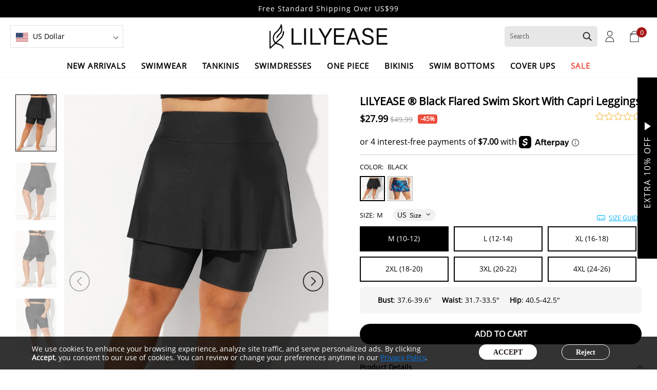

--- FILE ---
content_type: text/html; charset=UTF-8
request_url: https://www.lilyease.com/black-flared-swim-skort-with-capri-leggings-lesbt01802.html
body_size: 33371
content:
<!DOCTYPE html PUBLIC "-//W3C//DTD XHTML 1.0 Strict//EN" "http://www.w3.org/TR/xhtml1/DTD/xhtml1-strict.dtd">
<html xmlns="http://www.w3.org/1999/xhtml" xml:lang="en" lang="en">

<head>
    <meta http-equiv="Content-Type" content="text/html; charset=utf-8" />
<title>Lilyease Navy Black Plus Size Swimuit Bottom Skort With Capri Leggings  - Lilyease</title>
<meta name="description" content="This black 2-in-1 swim bottom combines skirted coverage with comfort. Designed for plus size ladies, it's ideal for those seeking the most flattering modest swimwear." />
<meta name="keywords" content="womens swimwear,swim wear for plus size ladies,plus bathing suits,plus wear swimwear,plus size swimming costume for women,swimsuits for curvy ladies,most flattering plus size swimwear,swim bottoms,2-in-1" />
<meta name="robots" content="INDEX,FOLLOW" />
<link rel="icon" href="https://image.lilyease.com/media/favicon/default/icon.jpg" type="image/x-icon" />
<link rel="shortcut icon" href="https://image.lilyease.com/media/favicon/default/icon.jpg" type="image/x-icon" />
<script language="JavaScript">function killErrors(){return true;}window.onerror = killErrors;</script>
<script type="text/javascript">var isLogind = false;</script><!--[if lt IE 7]>
<script type="text/javascript">
//<![CDATA[
    var BLANK_URL = 'https://www.lilyease.com/js/blank.html';
    var BLANK_IMG = 'https://www.lilyease.com/js/spacer.gif';
//]]>
</script>
<![endif]-->
        <meta property="og:title" content="Black Flared Swim Skort With Capri Leggings" />
    <meta property="og:type" content="product" />
    <meta property="og:image" content="https://image.lilyease.com/media/catalog/product/cache/1/image/073362199238308919743d8599a60417/l/e/lesbt01802-lilyease-navy-black-plus-size-swimuit-bottom-skort-with-capri-leggings_6_.jpg" />
    <meta property="og:url" content="https://www.lilyease.com/black-flared-swim-skort-with-capri-leggings-lesbt01802.html" />
    <meta property="og:description" content="" />
    <meta property="og:site_name" content="lilyease.com" />
    <meta property="product:price:amount" content="27.99" />
    <meta property="og:price:standard_amount" content="49.99" />
    <meta property="product:price:currency" content="USD" />
    <meta property="og:availability" content="instock" />
	
<link rel="stylesheet" type="text/css" href="https://www.lilyease.com/skin/frontend/default/blous02/css/add-icon/iconmooa.css?ver=202601010200" media="all" />
<link rel="stylesheet" type="text/css" href="https://www.lilyease.com/skin/frontend/default/blous02/css/styles.css?ver=202601010200" media="all" />
<link rel="stylesheet" type="text/css" href="https://www.lilyease.com/skin/frontend/default/blous02/css/widgets.css?ver=202601010200" media="all" />
<link rel="stylesheet" type="text/css" href="https://www.lilyease.com/skin/frontend/default/blous02/css/slick/slick.css?ver=202601010200" media="all" />
<link rel="stylesheet" type="text/css" href="https://www.lilyease.com/skin/frontend/default/blous02/css/swiper/swiper-bundle.min.css?ver=202601010200" media="all" />
<link rel="stylesheet" type="text/css" href="https://www.lilyease.com/skin/frontend/base/default/js/star-rating/jquery.rating.css?ver=202601010200" media="all" />
<link rel="stylesheet" type="text/css" href="https://www.lilyease.com/skin/frontend/base/default/css/mirasvit_searchindex.css?ver=202601010200" media="all" />
<link rel="stylesheet" type="text/css" href="https://www.lilyease.com/skin/frontend/default/blous02/color-chart/css/styles.css?ver=202601010200" media="all" />
<link rel="stylesheet" type="text/css" href="https://www.lilyease.com/skin/frontend/default/blous02/css/swiper/photoswipe.css?ver=202601010200" media="all" />
<link rel="stylesheet" type="text/css" href="https://www.lilyease.com/skin/frontend/default/blous02/css/cloud-zoom.css?ver=202601010200" media="all" />
<link rel="stylesheet" type="text/css" href="https://www.lilyease.com/skin/frontend/default/blous02/css/print.css?ver=202601010200" media="print" />
<script type="text/javascript" src="https://www.lilyease.com/js/prototype/prototype.js?ver=202601010200"></script>
<script type="text/javascript" src="https://www.lilyease.com/js/lib/ccard.js?ver=202601010200"></script>
<script type="text/javascript" src="https://www.lilyease.com/js/prototype/validation.js?ver=202601010200"></script>
<script type="text/javascript" src="https://www.lilyease.com/js/scriptaculous/builder.js?ver=202601010200"></script>
<script type="text/javascript" src="https://www.lilyease.com/js/scriptaculous/effects.js?ver=202601010200"></script>
<script type="text/javascript" src="https://www.lilyease.com/js/scriptaculous/dragdrop.js?ver=202601010200"></script>
<script type="text/javascript" src="https://www.lilyease.com/js/scriptaculous/controls.js?ver=202601010200"></script>
<script type="text/javascript" src="https://www.lilyease.com/js/scriptaculous/slider.js?ver=202601010200"></script>
<script type="text/javascript" src="https://www.lilyease.com/js/varien/js.js?ver=202601010200"></script>
<script type="text/javascript" src="https://www.lilyease.com/js/varien/form.js?ver=202601010200"></script>
<script type="text/javascript" src="https://www.lilyease.com/js/varien/menu.js?ver=202601010200"></script>
<script type="text/javascript" src="https://www.lilyease.com/js/mage/translate.js?ver=202601010200"></script>
<script type="text/javascript" src="https://www.lilyease.com/js/mage/cookies.js?ver=202601010200"></script>
<script type="text/javascript" src="https://www.lilyease.com/js/jquery/jquery-1.8.3.min.js?ver=202601010200"></script>
<script type="text/javascript" src="https://www.lilyease.com/js/jquery/no-conflict.js?ver=202601010200"></script>
<script type="text/javascript" src="https://www.lilyease.com/js/mirasvit/code/email/capture.js?ver=202601010200"></script>
<script type="text/javascript" src="https://www.lilyease.com/js/varien/product.js?ver=202601010200"></script>
<script type="text/javascript" src="https://www.lilyease.com/js/varien/product_options.js?ver=202601010200"></script>
<script type="text/javascript" src="https://www.lilyease.com/js/varien/configurable.js?ver=202601010200"></script>
<script type="text/javascript" src="https://www.lilyease.com/js/jquery/custom-by-ado.js?ver=202601010200"></script>
<script type="text/javascript" src="https://www.lilyease.com/js/jquery/custom-by-ado-gallery-moo-left.js?ver=202601010200"></script>
<script type="text/javascript" src="https://www.lilyease.com/skin/frontend/default/blous02/layer/layer.js?ver=202601010200"></script>
<script type="text/javascript" src="https://www.lilyease.com/skin/frontend/default/blous02/js/slick/slick.js?ver=202601010200"></script>
<script type="text/javascript" src="https://www.lilyease.com/skin/frontend/default/blous02/js/swiper/swiper-bundle.min.js?ver=202601010200"></script>
<script type="text/javascript" src="https://www.lilyease.com/skin/frontend/default/blous02/js/cloud-zoom.1.0.2.min.js?ver=202601010200"></script>
<script type="text/javascript" src="https://www.lilyease.com/skin/frontend/base/default/js/guest.js?ver=202601010200"></script>
<script type="text/javascript" src="https://www.lilyease.com/skin/frontend/base/default/js/star-rating/jquery.MetaData.js?ver=202601010200"></script>
<script type="text/javascript" src="https://www.lilyease.com/skin/frontend/base/default/js/star-rating/jquery.rating.js?ver=202601010200"></script>
<script type="text/javascript" src="https://www.lilyease.com/skin/frontend/base/default/js/star-rating/jquery.ado.reviewimage.js?ver=202601010200"></script>
<script type="text/javascript" src="https://www.lilyease.com/skin/frontend/base/default/js/star-rating/jquery.magnific-popup.js?ver=202601010200"></script>
<script type="text/javascript" src="https://www.lilyease.com/skin/frontend/default/blous02/js/swiper/photoswipe.umd.min.js?ver=202601010200"></script>
<script type="text/javascript" src="https://www.lilyease.com/skin/frontend/default/blous02/js/swiper/photoswipe-lightbox.umd.min.js?ver=202601010200"></script>
<script type="text/javascript" src="https://www.lilyease.com/skin/frontend/base/default/js/star-rating/jquery.ado.colorpick.js?ver=202601010200"></script>
<script type="text/javascript" src="https://www.lilyease.com/skin/frontend/default/blous02/js/configurableswatches/product-media.js?ver=202601010200"></script>
<script type="text/javascript" src="https://www.lilyease.com/skin/frontend/default/blous02/js/configurableswatches/swatches-product.js?ver=202601010200"></script>
<link rel="canonical" href="https://www.lilyease.com/black-flared-swim-skort-with-capri-leggings-lesbt01802.html" />
<!--[if lt IE 8]>
<link rel="stylesheet" type="text/css" href="https://www.lilyease.com/skin/frontend/default/blous02/css/styles-ie.css?ver=202601010200" media="all" />
<![endif]-->
<!--[if lt IE 7]>
<script type="text/javascript" src="https://www.lilyease.com/js/lib/ds-sleight.js?ver=202601010200"></script>
<script type="text/javascript" src="https://www.lilyease.com/skin/frontend/default/blous02/js/ie6.js?ver=202601010200"></script>
<![endif]-->

<script type="text/javascript">
//<![CDATA[
Mage.Cookies.path     = '/';
Mage.Cookies.domain   = '.www.lilyease.com';
//]]>
</script>

<script type="text/javascript">
//<![CDATA[
optionalZipCountries = ["HK","IE","MO","PA"];
//]]>
</script>
<!-- Facebook Ads Extension for Magento -->
<!-- NO Pixel ID is configured, please goto Admin -->
<script>
 console.log('No facebook pixel is configured, please log in as a admin and then visit Facebook Ads Extension -> Get Started');
</script>
<!-- Global site tag (gtag.js) - Google Analytics -->
<script async src="https://www.googletagmanager.com/gtag/js?id=G-1W4MEQL1DR"></script>
<script>
  window.dataLayer = window.dataLayer || [];
  function gtag(){dataLayer.push(arguments);}
  gtag('js', new Date());

   gtag('config', 'G-1W4MEQL1DR',{'allow_enhanced_conversions':true});
  gtag( 'config', 'AW-11474570963',{'allow_enhanced_conversions':true});
</script>

        <!-- Facebook Pixel Code -->
    <script>
        !function(f,b,e,v,n,t,s)
        {if(f.fbq)return;n=f.fbq=function(){n.callMethod?
            n.callMethod.apply(n,arguments):n.queue.push(arguments)};
            if(!f._fbq)f._fbq=n;n.push=n;n.loaded=!0;n.version='2.0';
            n.queue=[];t=b.createElement(e);t.async=!0;
            t.src=v;s=b.getElementsByTagName(e)[0];
            s.parentNode.insertBefore(t,s)}(window, document,'script',
            'https://connect.facebook.net/en_US/fbevents.js');
                fbq('init', '249914601473566');
                fbq('track', 'PageView');
    </script>
    <noscript>
        <img height="1" width="1" style="display:none"
             src="https://www.facebook.com/tr?id=249914601473566&ev=PageView&noscript=1"/>
    </noscript>
        <!-- End Facebook Pixel Code -->
<script>
        (function(w,d,s,r,n){w.TrustpilotObject=n;w[n]=w[n]||function(){(w[n].q=w[n].q||[]).push(arguments)};
            a=d.createElement(s);a.async=1;a.src=r;a.type='text/java'+s;f=d.getElementsByTagName(s)[0];
            f.parentNode.insertBefore(a,f)})(window,document,'script', 'https://invitejs.trustpilot.com/tp.min.js', 'tp');
            tp('register', 'MRatRx6P6K6yXinT');
</script>    <script
            defer
            id="airwallex-fraud-api"
            data-order-session-id="202601218067111710FD4608EE16E61022F407AE"
            src="https://static.airwallex.com/webapp/fraud/device-fingerprint/index.js">
        </script> 
<script type="text/javascript">//<![CDATA[
        var Translator = new Translate([]);
        //]]></script><meta name="google-site-verification" content="ADKg0ZerN4I1TjH5zqtVVkB89qWP6dRcMcgSlnxHm0s" />
<meta name="p:domain_verify" content="06a5e442e861bffcaf5c63b9fcb00af0"/>
<meta name="google-site-verification" content="AV21YeFkHP4E_6Kkc5r_PIrbCPOg0Jv_SUARuApwEtg" /><script type="text/javascript" defer src="https://www.lilyease.com/skin/frontend/default/blous02/js/common.js?ver=202601010200"></script> 
<script type="text/javascript">var _gaq = _gaq || [];</script>
<script type="application/ld+json">{
  "@context": "https://schema.org",
  "@type": "Organization",
  "name": "LILYEASE",
  "url": "https://www.lilyease.com",
  "logo": "https://www.lilyease.com/skin/frontend/default/blous02/images/logo.png",
  "description": "LILYEASE is an inclusive swimwear brand offering stylish and comfortable plus-size swimsuits for curvy women worldwide.",
  "email": "service@lilyease.com",
  "contactPoint": {
    "@type": "ContactPoint",
    "contactType": "Customer Service",
    "email": "service@lilyease.com",
    "areaServed": ["US", "CA", "UK", "AU", "EU"]
  },
  "sameAs": [
    "https://www.facebook.com/lilyease.official/",
    "https://www.instagram.com/lilyease_official/",
    "https://www.youtube.com/@LilyEase",
    "https://www.tiktok.com/@lilyease_official"
  ]
}
</script>



</head>
<body class=" catalog-product-view catalog-product-view product-black-flared-swim-skort-with-capri-leggings-lesbt01802">
        <div class="wrapper">
            <noscript>
        <div class="global-site-notice noscript">
            <div class="notice-inner">
                <p>
                    <strong>JavaScript seems to be disabled in your browser.</strong><br />
                    You must have JavaScript enabled in your browser to utilize the functionality of this website.                </p>
            </div>
        </div>
    </noscript>
        <div class="page">
            
<div class="header-container">
	<div class="header-fixed" id="header-top-stiky">
		<div class="header">
			<div class="top_notification">
<div class="topCodeSwiper">
<div class="swiper-wrapper">
<div class="swiper-slide">
<p>Free Standard Shipping Over US$99</p>
</div>
<div class="swiper-slide">
<p>10% off $129+ CODE: LE10 </p>
</div>
</div>
</div>
</div>
<script type="text/javascript">// <![CDATA[
	var topCodeSwiper = new Swiper('.topCodeSwiper', {
	  autoplay:true,
	  loop: true,
	});
// ]]></script>
<style><!--
    .top_notification {
        background-color: #000;
    }

    .top_notification p {
        text-align: center;
        color: #fff;
        cursor: pointer;
        padding: 6px 0px;
        font-weight: 500;
        letter-spacing: 1px;
    }
--></style>			<div class="header-wrapper">
				<div class="header-centont">
					<div class="header-left">
						
							<div class="top-currency">
		<dl>
			<dt class="currency-select">
				<span class="USD country-icon"></span>
				<span class="country-flag">
					US Dollar</span>

			</dt>
			<dd class="currency-duo">
				<!-- <div class="currency-ul">
					<h2 class="curr-head">currency</h2>
					<div class="curr-title" id="curr-t">
						<span class="USD country-icon"></span>
						<span class="country-flag">US Dollar</span>

					</div>

				</div> -->
				<div class="current-down" >
																	<a rel="nofollow" href="https://www.lilyease.com/directory/currency/switch/currency/AUD/uenc/aHR0cHM6Ly93d3cubGlseWVhc2UuY29tL2JsYWNrLWZsYXJlZC1zd2ltLXNrb3J0LXdpdGgtY2FwcmktbGVnZ2luZ3MtbGVzYnQwMTgwMi5odG1s/">
							<span class="AUD country-size"></span>
							<span class="country-flag"> 																Australian Dollar							</span>

						</a>
																	<a rel="nofollow" href="https://www.lilyease.com/directory/currency/switch/currency/BRL/uenc/aHR0cHM6Ly93d3cubGlseWVhc2UuY29tL2JsYWNrLWZsYXJlZC1zd2ltLXNrb3J0LXdpdGgtY2FwcmktbGVnZ2luZ3MtbGVzYnQwMTgwMi5odG1s/">
							<span class="BRL country-size"></span>
							<span class="country-flag"> 																Brazilian Real							</span>

						</a>
																	<a rel="nofollow" href="https://www.lilyease.com/directory/currency/switch/currency/GBP/uenc/aHR0cHM6Ly93d3cubGlseWVhc2UuY29tL2JsYWNrLWZsYXJlZC1zd2ltLXNrb3J0LXdpdGgtY2FwcmktbGVnZ2luZ3MtbGVzYnQwMTgwMi5odG1s/">
							<span class="GBP country-size"></span>
							<span class="country-flag"> 																British Pound Sterling							</span>

						</a>
																	<a rel="nofollow" href="https://www.lilyease.com/directory/currency/switch/currency/CAD/uenc/aHR0cHM6Ly93d3cubGlseWVhc2UuY29tL2JsYWNrLWZsYXJlZC1zd2ltLXNrb3J0LXdpdGgtY2FwcmktbGVnZ2luZ3MtbGVzYnQwMTgwMi5odG1s/">
							<span class="CAD country-size"></span>
							<span class="country-flag"> 																Canadian Dollar							</span>

						</a>
																	<a rel="nofollow" href="https://www.lilyease.com/directory/currency/switch/currency/DKK/uenc/aHR0cHM6Ly93d3cubGlseWVhc2UuY29tL2JsYWNrLWZsYXJlZC1zd2ltLXNrb3J0LXdpdGgtY2FwcmktbGVnZ2luZ3MtbGVzYnQwMTgwMi5odG1s/">
							<span class="DKK country-size"></span>
							<span class="country-flag"> 																Danish Krone							</span>

						</a>
																	<a rel="nofollow" href="https://www.lilyease.com/directory/currency/switch/currency/EUR/uenc/aHR0cHM6Ly93d3cubGlseWVhc2UuY29tL2JsYWNrLWZsYXJlZC1zd2ltLXNrb3J0LXdpdGgtY2FwcmktbGVnZ2luZ3MtbGVzYnQwMTgwMi5odG1s/">
							<span class="EUR country-size"></span>
							<span class="country-flag"> 																Euro							</span>

						</a>
																	<a rel="nofollow" href="https://www.lilyease.com/directory/currency/switch/currency/IDR/uenc/aHR0cHM6Ly93d3cubGlseWVhc2UuY29tL2JsYWNrLWZsYXJlZC1zd2ltLXNrb3J0LXdpdGgtY2FwcmktbGVnZ2luZ3MtbGVzYnQwMTgwMi5odG1s/">
							<span class="IDR country-size"></span>
							<span class="country-flag"> 																Indonesian Rupiah							</span>

						</a>
																	<a rel="nofollow" href="https://www.lilyease.com/directory/currency/switch/currency/MXN/uenc/aHR0cHM6Ly93d3cubGlseWVhc2UuY29tL2JsYWNrLWZsYXJlZC1zd2ltLXNrb3J0LXdpdGgtY2FwcmktbGVnZ2luZ3MtbGVzYnQwMTgwMi5odG1s/">
							<span class="MXN country-size"></span>
							<span class="country-flag"> 																Mexican Peso							</span>

						</a>
																	<a rel="nofollow" href="https://www.lilyease.com/directory/currency/switch/currency/NZD/uenc/aHR0cHM6Ly93d3cubGlseWVhc2UuY29tL2JsYWNrLWZsYXJlZC1zd2ltLXNrb3J0LXdpdGgtY2FwcmktbGVnZ2luZ3MtbGVzYnQwMTgwMi5odG1s/">
							<span class="NZD country-size"></span>
							<span class="country-flag"> 																New Zealand Dollar							</span>

						</a>
																	<a rel="nofollow" href="https://www.lilyease.com/directory/currency/switch/currency/NOK/uenc/aHR0cHM6Ly93d3cubGlseWVhc2UuY29tL2JsYWNrLWZsYXJlZC1zd2ltLXNrb3J0LXdpdGgtY2FwcmktbGVnZ2luZ3MtbGVzYnQwMTgwMi5odG1s/">
							<span class="NOK country-size"></span>
							<span class="country-flag"> 																Norwegian Krone							</span>

						</a>
																	<a rel="nofollow" href="https://www.lilyease.com/directory/currency/switch/currency/PHP/uenc/aHR0cHM6Ly93d3cubGlseWVhc2UuY29tL2JsYWNrLWZsYXJlZC1zd2ltLXNrb3J0LXdpdGgtY2FwcmktbGVnZ2luZ3MtbGVzYnQwMTgwMi5odG1s/">
							<span class="PHP country-size"></span>
							<span class="country-flag"> 																Philippine Peso							</span>

						</a>
																	<a rel="nofollow" href="https://www.lilyease.com/directory/currency/switch/currency/PLN/uenc/aHR0cHM6Ly93d3cubGlseWVhc2UuY29tL2JsYWNrLWZsYXJlZC1zd2ltLXNrb3J0LXdpdGgtY2FwcmktbGVnZ2luZ3MtbGVzYnQwMTgwMi5odG1s/">
							<span class="PLN country-size"></span>
							<span class="country-flag"> 																Polish Zloty							</span>

						</a>
																	<a rel="nofollow" href="https://www.lilyease.com/directory/currency/switch/currency/SEK/uenc/aHR0cHM6Ly93d3cubGlseWVhc2UuY29tL2JsYWNrLWZsYXJlZC1zd2ltLXNrb3J0LXdpdGgtY2FwcmktbGVnZ2luZ3MtbGVzYnQwMTgwMi5odG1s/">
							<span class="SEK country-size"></span>
							<span class="country-flag"> 																Swedish Krona							</span>

						</a>
																	<a rel="nofollow" href="https://www.lilyease.com/directory/currency/switch/currency/CHF/uenc/aHR0cHM6Ly93d3cubGlseWVhc2UuY29tL2JsYWNrLWZsYXJlZC1zd2ltLXNrb3J0LXdpdGgtY2FwcmktbGVnZ2luZ3MtbGVzYnQwMTgwMi5odG1s/">
							<span class="CHF country-size"></span>
							<span class="country-flag"> 																Swiss Franc							</span>

						</a>
															</div>
			</dd>
		</dl>
	</div>
					</div>
					<div class="header-center">
						<div class="top-logo">
															<a href="https://www.lilyease.com/" title="Lilyease Online Shop" class="logo"> <img src="https://www.lilyease.com/skin/frontend/default/blous02/images/logo.png?ver=202601010200" alt="Lilyease Online Shop" /></a>
							
						</div>
						
					</div>
					<div class="header-right">
						<form id="search_mini_form" action="https://www.lilyease.com/catalogsearch/result/" method="get">

	<div class="form-search">
		<input id="search" type="text" name="q" value="" class="input-text" maxlength="64" />
		<button type="submit" title="Search" class="button search-btn"><span></span></span></button>
		<div id="search_autocomplete" class="search-autocomplete"></div>
		<script type="text/javascript">
			//<![CDATA[
			var searchForm = new Varien.searchForm('search_mini_form', 'search', 'Search');
			searchForm.initAutocomplete('https://www.lilyease.com/catalogsearch/ajax/suggest/', 'search_autocomplete');
			var _s_init_val = jQuery('input#search').val();
			jQuery('input#search').focus(function() {
				jQuery(this).addClass('focus');
				if (jQuery(this).val() != _s_init_val) {}
			}).blur(function() {
				jQuery(this).removeClass('focus');
				if (jQuery(this).val() == _s_init_val) {}
			});

			//]]>
		</script>
		<div class="search-list-info">
    <div class="empty-search-text" id="empty-search-text">
        <div class="hot-search">Trending Now</div>
		<div class="hot-search-words">
			<div class="search-word" data-word="Short sleeve"><a href="/swimwear-with-sleeves"><span class="is-hot bg-sprite icon-fire"></span>Sleeves</a></div>
			 <div class="search-word" data-word="Rash guard"><a href="/black-swimwear"><span class="is-hot bg-sprite icon-fire"></span>Black</a></div>
			 <div class="search-word" data-word="Swim capris"><a href="/swim-capris-leggings"><span class="is-hot bg-sprite icon-fire"></span>Swim capris</a></div>
			<div class="search-word" data-word="Swim short"><a href="/swim-shorts"><span class="is-hot bg-sprite icon-fire"></span>Swim short</a></div>

			 <div class="search-word" data-word="Rash guard"><a href="/rash-guard-swim-shirts"></span>Rash guard</a></div>
			<div class="search-word" data-word="Underwire"><a href="/underwire-swimwear"></span>Underwire</a></div>
			<div class="search-word" data-word="Underwire"><a href="/adjustable-strap-swimwear"></span>Adjustable </a></div>
			<div class="search-word" data-word="Underwire"><a href="/tummy-control-swimwear"></span>Tummy Control </a></div>
			<div class="search-word" data-word="Swim tops"><a href="/two-piece-top">Swim tops</a></div>
			 <div class="search-word" data-word="Swimdress set"><a href="/swimdress-set">Swimdress set</a></div>
			 <div class="search-word" data-word="tankini set"><a href="/tankini-set">Tankini set</a></div>
			 <div class="search-word" data-word="Cover ups"><a href="/cover-ups">Cover ups</a></div>

												  
		</div>
    </div>
	 <div class="search-product">
		<div class="hot-search">Top Styles</div>
		        
<div class="swiper-search ">
    <ol class="product-list swiper-wrapper">
	        <li class="swiper-slide">
			<a href="https://www.lilyease.com/purple-leaf-black-swimming-costume-scoop-neck-wide-straps-and-pocket-one-piece-swim-romper-lesop08307dz.html" title="Purple Leaf Black Swimming Costume Scoop Neck Wide Straps and Pocket One Piece Swim Romper"><img class="product-image" src="https://image.lilyease.com/media/catalog/product/cache/1/small_image/300x450/9df78eab33525d08d6e5fb8d27136e95/l/e/lesop08307dz-lilyease-purple-leaf-black-swimming-costume-scoop-neck_-wide-straps-and-pocket-one-piece-swim-romper_5_.jpg" alt="Purple Leaf Black Swimming Costume Scoop Neck Wide Straps and Pocket One Piece Swim Romper" /></a>
			<div class="pro-info">
				
				

                
    <div class="price-box">
                                
                    

                        <p class="special-price s7 ">
                <span class="price-label">Sale Price:</span>
                <span class="price" id="product-price-17206-featured">
                    $46.99                </span>
            </p>
            			<p class="old-price">
                <span class="price-label">Market Price:</span>
                <span class="price" id="old-price-17206-featured">
                    $79.99                </span>
            </p>
        
    
        </div>

			</div> 
        </li>
            <li class="swiper-slide">
			<a href="https://www.lilyease.com/curvy-black-split-neckline-gauze-swimsuit-cover-up-shift-dress-lescpt04502.html" title="Curvy Black Split Neckline Gauze Swimsuit Cover Up Shift Dress"><img class="product-image" src="https://image.lilyease.com/media/catalog/product/cache/1/small_image/300x450/9df78eab33525d08d6e5fb8d27136e95/l/e/lescpt04502-lilyease-curvy-black-split-neckline-gauze-swimsuit-cover-up-shift-dress_4_.jpg" alt="Curvy Black Split Neckline Gauze Swimsuit Cover Up Shift Dress" /></a>
			<div class="pro-info">
				
				

                
    <div class="price-box">
                                
                    

                        <p class="special-price s7 ">
                <span class="price-label">Sale Price:</span>
                <span class="price" id="product-price-16396-featured">
                    $34.99                </span>
            </p>
            			<p class="old-price">
                <span class="price-label">Market Price:</span>
                <span class="price" id="old-price-16396-featured">
                    $79.99                </span>
            </p>
        
    
        </div>

			</div> 
        </li>
            <li class="swiper-slide">
			<a href="https://www.lilyease.com/black-leaf-print-long-sleeve-plus-size-swimsuit-swimwear-tankini-top-lestan09204dz--11407.html" title="Black Leaf Print Long Sleeve Plus Size Swimsuit Swimwear Tankini Top"><img class="product-image" src="https://image.lilyease.com/media/catalog/product/cache/1/small_image/300x450/9df78eab33525d08d6e5fb8d27136e95/l/e/lestan09204dz-lilyease-black-leaf-print-long-sleeve-plus-size-swimsuit-swimwear-tankini-top_3_.jpg" alt="Black Leaf Print Long Sleeve Plus Size Swimsuit Swimwear Tankini Top" /></a>
			<div class="pro-info">
				
				

                
    <div class="price-box">
                                
                    

                        <p class="special-price s7 ">
                <span class="price-label">Sale Price:</span>
                <span class="price" id="product-price-11407-featured">
                    $39.99                </span>
            </p>
            			<p class="old-price">
                <span class="price-label">Market Price:</span>
                <span class="price" id="old-price-11407-featured">
                    $64.99                </span>
            </p>
        
    
        </div>

			</div> 
        </li>
            <li class="swiper-slide">
			<a href="https://www.lilyease.com/curvy-blue-floral-modest-and-sporty-swimsuit-and-swimwear-tankini-set-lestan10513dz.html" title="Curvy Blue Floral Modest And Sporty Swimsuit And Swimwear Tankini Set"><img class="product-image" src="https://image.lilyease.com/media/catalog/product/cache/1/small_image/300x450/9df78eab33525d08d6e5fb8d27136e95/l/e/lestan10513dz-lilyease-curvy-blue-floral-modest-and-sporty-swimsuit-and-swimwear-tankini-set_2_.jpg" alt="Curvy Blue Floral Modest And Sporty Swimsuit And Swimwear Tankini Set" /></a>
			<div class="pro-info">
				
				

                
    <div class="price-box">
                                
                    

                        <p class="special-price s7 cRed">
                <span class="price-label">Sale Price:</span>
                <span class="price" id="product-price-12179-featured">
                    $42.99                </span>
            </p>
            			<p class="old-price">
                <span class="price-label">Market Price:</span>
                <span class="price" id="old-price-12179-featured">
                    $84.99                </span>
            </p>
        
    
        </div>

			</div> 
        </li>
            <li class="swiper-slide">
			<a href="https://www.lilyease.com/blue-plants-pullover-short-sleeve-modest-plus-size-fashion-casual-tankini-set-lestan13905dz.html" title="Blue Plants Pullover Short Sleeve Modest Plus Size Fashion Casual Tankini Set"><img class="product-image" src="https://image.lilyease.com/media/catalog/product/cache/1/small_image/300x450/9df78eab33525d08d6e5fb8d27136e95/l/e/lestan13905dz-lilyease-plus-size-navy-leaf-short-sleeve-modest-swimwear-tankini-set_4_.jpg" alt="Blue Plants Pullover Short Sleeve Modest Plus Size Fashion Casual Tankini Set" /></a>
			<div class="pro-info">
				
				

                
    <div class="price-box">
                                
                    

                        <p class="special-price s7 ">
                <span class="price-label">Sale Price:</span>
                <span class="price" id="product-price-10930-featured">
                    $44.99                </span>
            </p>
            			<p class="old-price">
                <span class="price-label">Market Price:</span>
                <span class="price" id="old-price-10930-featured">
                    $84.99                </span>
            </p>
        
    
        </div>

			</div> 
        </li>
    	</ol>
	<div class="swiper-button-prev"></div>
	<div class="swiper-button-next"></div>
</div>
<script type="text/javascript">
var searchSwiper = new Swiper('.swiper-search',{
	slidesPerView : 3.5,
	slidesPerGroup : 1,
	spaceBetween : 10,
	navigation: {
		prevEl: '.swiper-search .swiper-button-prev',
		nextEl: '.swiper-search .swiper-button-next', 
	},
});
</script>


	 </div>
</div>	</div>
	<!-- <div class="search-show"></div> -->
</form>
<script type="text/javascript">
jQuery('#search_mini_form').on('click',function(){
	event.stopPropagation();  
	jQuery('.search-list-info').slideDown('800');
}); 

jQuery('body').on('click',function(e){
	var con= jQuery("#search_mini_form");//点击区域划分
	if(!con.is(e.target) && con.has(e.target).length === 0){ //设置目标区域外
		if(jQuery(".search-list-info").is(":visible")){
			jQuery('.search-list-info').hide();
		};
	}
});
/* jQuery('.search-show').on('click', function() {
	if (jQuery(this).hasClass('search-show-close')) {
		jQuery('.form-search').hide();
		jQuery(this).removeClass('search-show-close');
	} else {
		jQuery('.form-search').show();
		jQuery(this).addClass('search-show-close');
	}
}); */
</script>						<!-- Login S -->
													<div class="top-links">
								<a class="acount-center" href="https://www.lilyease.com/customer/account/"></a>
							</div>
												<!-- Login E -->
						
						
						<div class="wish"><a rel="nofollow" href="https://www.lilyease.com/wishlist/" class="nav-mywishlist-icon"><em class="wishlist-num">0</em></a></div>
						<script type="text/javascript">
	function isMouseLeaveOrEnter(e, handler) {
		if (e.type != 'mouseout' && e.type != 'mouseover') return false;
		var reltg = e.relatedTarget ? e.relatedTarget :
			e.type == 'mouseout' ? e.toElement : e.fromElement;
		while (reltg && reltg != handler) reltg = reltg.parentNode;
		return (reltg != handler);
	}
	function showCart(){
		jQuery('body').css('overflow','hidden');
		jQuery('.header-minicart').show();
	}
</script>

<!-- <div class="mini-cart" id="cart_tota" onclick="document.querySelector('.header-minicart').stytle.display='block';" onmouseover="if (isMouseLeaveOrEnter(event, this)) Element.addClassName(this,'over')" onmouseout="if (isMouseLeaveOrEnter(event, this)) Element.removeClassName(this,'over')"> -->
<div class="mini-cart" id="cart_tota" onclick="showCart()">
			<a class="cart-links" rel="nofollow" id="cart_total"><span class="cart_num_total" id="cartNum">0</span> </a>		
				<div class="hidden-cart no-item-cart">
			<div class="cart-outer">
				<div class="cart-inner">
					<p>You have no items in your cart.</p>
					<div class="no-cart-button"><a href="https://www.lilyease.com/checkout/cart/">My Cart</a></div>
				</div>
			</div>
			<div id="mini_shadow"></div>
		</div>
		<div class="clearer"></div>
</div>
						<div class="header-minicart" style="display:none;">
							<style type="text/css">
  /* ============================================ *
 * Checkout - Mini cart
 * ============================================ */
  .header-minicart {
    display: inline-block;
  }

  @media only screen and (max-width: 770px) {
    .header-minicart {
      display: block;
    }
  }

  .header-minicart .minicart-message {
    display: block;
    padding: 10px;
  }

  .header-minicart .empty {
    padding: 10px;
    text-align: center;
  }

  ul#cart-sidebar .product-name {
    font-size: 13px;
	/* overflow: hidden;
	-o-text-overflow: ellipsis;
	text-overflow: ellipsis;
	white-space: nowrap; */
  }

  .header-minicart .minicart-wrapper {
    clear: both;
  }

  .header-minicart .minicart-wrapper:before,
  .header-minicart .minicart-wrapper:after {
    content: '';
    position: absolute;
    top: 0px;
    left: 0px;
    width: 100%;
    height: 100%;
    display: none;
  }

  .header-minicart .minicart-wrapper:before {
    background-color: white;
    opacity: 0.8;
    z-index: 2;
  }

  .header-minicart .minicart-wrapper:after {
    background-image: url("../images/opc-ajax-loader.gif");
    background-repeat: no-repeat;
    background-position: center;
    z-index: 3;
  }

  .header-minicart .minicart-wrapper.loading {
    position: relative;
  }

  .header-minicart .minicart-wrapper.loading:before,
  .header-minicart .minicart-wrapper.loading:after {
    display: block;
  }

  .header-minicart .block-subtitle {
    color: #000;
    font-size: 16px;
    font-weight: bold;
    padding: 15px;
    text-align: left;
    text-transform: uppercase;
    border-bottom: 1px solid #ccc;
	    position: sticky;
	    top: 0;
	    z-index: 20;
	    background: #fff;
  }

  .header-minicart .block-subtitle .close {
    width: 40px;
    float: right;
    display: block;
    color: #636363;
    text-decoration: none;
    font-weight: normal;
    font-size: 30px;
    position: absolute;
    top: 0px;
    right: -3px;
  }

  .header-minicart .mini-products-list {
    padding: 10px 0px;
  }

  .header-minicart .mini-products-list li {
    display: flex;
  }

  .header-minicart .mini-products-list li.last {
    border: none;
  }

  .header-minicart .mini-products-list li .product-details {
    position: relative;
  }

  .header-minicart .info-wrapper th {
    text-transform: uppercase;
    padding-right: 10px;
  }

  .header-minicart .info-wrapper td {
    color: #000;
    clear: right;
  }

  .header-minicart .info-wrapper .qty-wrapper td {
    height: 33px;
    line-height: 33px;
  }

  .header-minicart .info-wrapper .qty {
    padding-left: 4px;
    padding-right: 4px;
    margin-right: 2px;
    width: 3.2em;
    text-align: center;
    height: 30px;
  }

  .header-minicart .info-wrapper .quantity-button {
    opacity: 0;
    -webkit-transition-property: opacity;
    -moz-transition-property: opacity;
    -o-transition-property: opacity;
    transition-property: opacity;
    -webkit-transition-duration: 100ms;
    -moz-transition-duration: 100ms;
    -o-transition-duration: 100ms;
    transition-duration: 100ms;
  }

  .header-minicart .info-wrapper .quantity-button[disabled] {
    cursor: default;
  }

  .header-minicart .info-wrapper .quantity-button.visible {
    opacity: 1;
  }
  .header-minicart .subtotal .label {
    color: #000;
    font-weight: bold;
    font-size: 16px;
  }
  .header-minicart .subtotal .price {
    color: #000;
    font-size: 18px;
  }

  .header-minicart .minicart-actions {
    padding: 10px;
    margin-top: 0px;
    overflow: hidden;
    position: relative;
    text-align: center;
  }

  .header-minicart .minicart-actions .checkout-button {
    min-width: 145px;
    background: #000;
    display: block;
    color: #fff;
    font-size: 16px;font-weight: bold;
    line-height: 3rem;
    border-radius: 25px;
  }
.header-minicart .minicart-actions .checkout-button .icon{font-size: 18px;}
  .header-minicart .minicart-actions .cart-link {
    height: 33px;
    line-height: 39px;
    text-transform: uppercase;
    font-size: 13px;
  }

  .header-minicart .minicart-actions .paypal-logo .paypal-or {
    line-height: 1.6;
  }

  .header-minicart #minicart-error-message {
    text-align: center;
    color: red;
    display: none;
  }

  .header-minicart #minicart-success-message {
    text-align: center;
    color: green;
    display: none;
  }

  .header-minicart .jcarousel-control-prev,
  .header-minicart .jcarousel-control-next {
    display: none;
  }

  .header-minicart.skip-active .block-cart,
  .block-cart.skip-active {
    display: block;
  }

  @media only screen and (min-width: 771px) {
    .checkout-types.minicart {
      float: none;
      text-align: center;
    }
  }

  @media only screen and (max-width: 479px) {
    .header-minicart a.skip-cart {
      z-index: 1;
    }
  }

  @media only screen and (max-width: 770px) {
    .header-minicart .subtotal .label {
      color: #000;
      font-weight: bold;
      font-size: 16px;
    }

    .header-minicart .minicart-wrapper:before {
      background-color: #EDEDED;
    }

    .header-minicart .quantity-button {
      float: none;
    }

    .header-minicart .header-minicart .block-cart {
      padding: 15px;
    }

    .header-minicart .header-minicart .block-subtitle {
      padding-top: 59px;
    }

    .header-minicart .minicart-actions {
      padding-bottom: 33px;
    }

    .header-minicart .minicart-actions .cart-link {
      bottom: 0;
      right: 10px;
      position: absolute;
    }

    .header-minicart .minicart-actions .checkout-types.minicart li {
      display: inline-block;
    }

    .header-minicart .minicart-actions .checkout-types.minicart li .paypal-logo>a {
      display: inline;
    }

    .header-minicart .minicart-actions .checkout-types.minicart li .paypal-logo .bml_button {
      display: inline-block;
      vertical-align: top;
    }

    .header-minicart .minicart-actions .checkout-types.minicart li .paypal-logo .paypal-or {
      width: auto;
      float: none;
      display: inline;
      margin: 0 10px 5px 10px;
      line-height: 40px;
    }
  }

  @media only screen and (max-width: 740px) {
    .header-minicart .minicart-actions .cart-link {
      right: auto;
      left: 0;
      text-align: center;
      width: 100%;
    }

    .header-minicart .minicart-actions .checkout-types.minicart li .paypal-logo .paypal-or,
    .header-minicart .minicart-actions .checkout-types.minicart li .paypal-logo .paypal-button {
      width: 100%;
      display: block;
      margin-left: 0;
    }

    .header-minicart .minicart-actions .checkout-types.minicart li .paypal-logo .paypal-or {
      line-height: 1.6;
    }
  }

  @media only screen and (max-width: 599px) {
    .header-minicart .minicart-actions .checkout-button {
      width: 100%;
    }
  }

  .mini-cart-list {
    margin-bottom: 5px;
  }

  .mini-cart-list li {
    position: relative;
    min-height: 90px;
    padding: 15px 15px 15px 90px;
    border-top: 1px solid #cccccc;
    font-size: 13px;
    line-height: 1.35;
  }

  .mini-cart-list .product-name {
    display: inline-block;
  }

  .mini-cart-list .product-image {
    position: absolute;
    left: 15px;
    top: 15px;
  }

  .mini-cart-list .product-image img {
    width: 60px;
    height: 60px;
  }

  .mini-cart-list .has-options {
    margin-bottom: 0;
    color: #a0a0a0;
    font-size: 12px;
  }

  .cart-menu .last-added {
    padding: 10px 15px 15px;
    border-top: 1px solid #cccccc;
    font-size: 13px;
  }

  .header-minicart {
    position: fixed;
    background: rgba(0, 0, 0, .5);
    height: 100vh;
    top: 0px;
    right: 0px;
    left: 0px;
    z-index: 999;
    bottom: 0px;
  }

	.mincart-coupon-subtotal{
		display: flex;
		justify-content: space-between;
		align-items: center;
		padding: 5px 10px;
	}
	.btn-mincart-coupon {
	    display: flex;
	    align-items: center;
	    text-decoration: underline;
	    gap: 0 5px;
	    font-weight: bold;
	}
	.icon-coupon{
	    display: flex;
	    font-size: 14px;
	    color: #fff;
	    background: #f00;
	    width: 20px;
	    height: 20px;
	    border-radius: 50%;
	    align-items: center;
	    justify-content: center;
	}

  .minicart-wrapper .block-content .subtotal {
    display: flex;
    align-items: center;
	margin: 0 10px;
  }

  .minicart-wrapper #cart-sidebar .price {
    font-size: 16px;
	font-weight: bold;
  }

  .minicart-wrapper .item-options dd:first-child:after {
    padding: 0px;
    content: "/";
    display: inline-block;
    width: 10px;
    color: #ccc;
  }

  .minicart-wrapper .item-options dd {
    padding: 0px;
    font-size: 13px;
  }

  .add-cart-total {
    position: sticky;
    bottom: 0;
    background: #fff;
    padding: 10px 0px;
    box-shadow: 0 -5px 12px 0 rgb(0 0 0 / 10%);
    width: 100%;
    z-index: 120;
  }

#header-cart {
	width: 420px;
	position: fixed;
	right: 0px;
	height: 100%;
	background: #fff;
	box-shadow: 0 3px 9px rgb(0 0 0 / 50%);
	-webkit-box-shadow: 0 3px 9px rgb(0 0 0 / 50%);
	overflow-x: hidden;
	overflow-y: auto;
}
#minicart-form,.minicart-wrapper{height: 100%;}
.miniCart-wrapper{
	display: -webkit-box;
	display: -ms-flexbox;
	display: flex;
	height: 100%;
	-webkit-box-orient: vertical;
	-webkit-box-direction: normal;
	-ms-flex-direction: column;
	-webkit-flex-direction: column;
	flex-direction: column;
}
.mini-products-content{    
	-webkit-box-flex: 1;
    -webkit-box-sizing: border-box;
    box-sizing: border-box;
    -webkit-flex: 1;
    -ms-flex: 1;
    flex: 1;
	position: relative;
	z-index: 10;
}
.cart-miniCart{
	padding: 15px 10px 0;border-top: 1px solid #efefef;
}
.cart-miniCart .title{font-weight: bold;margin-bottom: 10px;font-size: 16px;}
.cart-miniCart .tab-miniCart{
	display: flex;
	gap: 0 10px;
	margin-bottom: 10px;
}
.cart-miniCart .tab-miniCart .active{font-weight: bold;}
.tab-content-miniCart .tab-list-miniCart, .cart-miniCart .old-price{display: none;overflow: hidden;}
.tab-content-miniCart .tab-list-miniCart.active {display: block;overflow: hidden;}
.cart-miniCart .special-price .price, .cart-miniCart .regular-price .price{font-size: 14px;}
</style>

<a href="https://www.lilyease.com/checkout/cart/" data-target-element="#header-cart" class="skip-link skip-cart  no-count">
</a>
<div id="header-cart" class="block block-cart skip-content">
   <form action="https://www.lilyease.com/checkout/cart/updatePost/" method="post" id="minicart-form">
     <input name="form_key" type="hidden" value="ZeaFEkhKcG3w1ZCa" />
  
<div id="minicart-error-message" class="minicart-message"></div>
<div id="minicart-success-message" class="minicart-message"></div>

<div class="minicart-wrapper">
    <div class="miniCart-wrapper">
				        <p class="block-subtitle">
            Shopping cart: <sapn><span id="miniCart-item-nums">0</span> Items</sapn>
            <span class="close skip-link-close" id="close" title="Close">&times;</span>
        </p>
        
                    <div class="mini-products-empty">
            	<div class="icon--empty"><img src="https://www.lilyease.com/skin/frontend/default/blous02/images/iconfont/icon-cart-empty.png?ver=202601010200" alt="Your cart is empty."></div>
            	<p class="empty">Your cart is empty.</p>
            	<div class="empty-link"><a href="/best-seller">Go Shopping</a></div>
            </div>
            </div>
</div>
<script>
jQuery('#close').click(function() {
	jQuery('.header-minicart').hide();
});
jQuery('#cart_tota').click(function() {
	jQuery('.header-minicart').show();
});
function mincartCoupon(){jQuery('.coupon-link').addClass('fixed');}

jQuery(".tab-miniCart li").click(function(){
	var _index=jQuery(this).index();
	jQuery(this).addClass("active").siblings().removeClass("active");
	jQuery(".tab-content-miniCart .tab-list-miniCart").eq(_index).addClass("active").siblings().removeClass("active");
});
//     jQuery('#close').click(function() {

// $(".header-minicart").animate({}, 1000, function () {
//  jQuery('.header-minicart').hide();
// $(".header-cart").css({ "right": "-340px", "width": "340px", "height": "auto" }); //在回调函数里面改变css属性来实现transform中的动画变换
// })
 
// })
//展示div
//   jQuery('#cart_tota').click(function() {

// $(".header-minicart").animate({}, 1000, function () {
      
// $(".header-cart").css({ "right": "0px", "width": "340px", "height": "auto" }); //在回调函数里面改变css属性来实现transform中的动画变换
// })
//       // jQuery('.header-minicart').show();
//     })
</script>  </form>
</div>
<script>
jQuery('#close').click(function() {
	jQuery('body').css('overflow','auto');
	jQuery('.header-minicart').hide();
});
var updateQty="https://www.lilyease.com/checkout/cart/updatePost/";
function switch_sum(num,_this){
    var num2 = parseInt(jQuery(_this).siblings('input.goods_num').val());
    num2 += num;
    if(num2 < 1) num2 = 1; 
    jQuery(_this).siblings('input.goods_num').val(num2); 
    var datas = jQuery('#minicart-form').serialize()+'&update_cart_action=ajax_update_qty';
        jQuery.ajax({
        type:'post',
		dataType:"json",
        url:updateQty,
        data:datas,
        success:function(ajaxData){
            if(ajaxData['success']){
				jQuery('body').css('overflow','hidden');
				if(ajaxData.minicart){
					jQuery('.header-minicart').html(ajaxData.minicart);
				}
				if (ajaxData.cartNum) {
					jQuery('#cartNum').html(ajaxData.cartNum);
					jQuery('#miniCart-item-nums').html(ajaxData.cartNum);
                }
				/*if (ajaxData.qty) {
					jQuery('#cart_total b').html(ajaxData.qty);
				}
				
				if (ajaxData.items_shipping) {
				    jQuery('.cart-shipping-area').html(ajaxData.items_shipping);
				}
                if (ajaxData.items_shipping_view) {
                    jQuery('.shipping-code-area').html(ajaxData.items_shipping_view);
                }
				
				if (ajaxData.priceTotal) {
					jQuery('.add-cart-total .price').html(ajaxData.priceTotal);
				}*/
            }
        }
    }); 

}
function item_delete(url){
	jQuery.ajax({
		url: url,
		dataType: 'json',
		type: 'POST',
		data:{},
		success: function(data) {
			if(data.minicart){
				jQuery('.header-minicart').html(data.minicart);
			}
			if (data.cartNum) {
				jQuery('#cartNum').html(data.cartNum);
				jQuery('#miniCart-item-nums').html(data.cartNum);
			}
		}
	});
}
</script>


						</div>
						
					</div>
				</div>
				<nav id="home-menu">
					<div class="custommenu active" id="menu_thin">

<div class="menu menu-1">
<div class="parentMenu parentMenu-right">
	<h2 class="nav-title"><a href="https://www.lilyease.com/new-in-swimwear">New Arrivals</a></h2>
	<div class="menu-info">
		<div class="column">
			<div class="menu-item delay-1">
				<a href="https://www.lilyease.com/new-in-swimwear">All New Swimwear</a>
				<a href="https://www.lilyease.com/new-tankinis">New Tankinis</a>
				<a href="https://www.lilyease.com/new-swimdress">New Swimdresses</a>
				<a href="https://www.lilyease.com/new-one-piece-swimsuits">New One-Piece Swimsuits</a>
				<a href="https://www.lilyease.com/new-bikinis">New Bikinis</a>
				<a href="https://www.lilyease.com/new-cover-ups">New Cover-Ups</a>
				<a href="https://www.lilyease.com/swim-bottoms">New Swim Bottoms</a>
				<a href="https://www.lilyease.com/two-piece-swimsuits">New Two-Piece Swimsuits</a>
			</div>
			<div class="menu-item delay-2">
				<a href="https://www.lilyease.com/new-in-swimwear">
					<img src="https://www.lilyease.com/skin/frontend/default/blous02/images/banner/nav-newarrivals.jpg?ver=202601010200" />
					<span class="delay-2-text">New Arrivals</span>
				</a>
			</div>
		</div>
	</div>
</div>
</div>

<div class="menu menu-1">
<div class="parentMenu parentMenu-right">
	<h2 class="nav-title"><a href="https://www.lilyease.com/swimwear">Swimwear</a></h2>
	<div class="menu-info">
		<div class="column">
			<div class="menu-item delay-1">
				<a href="https://www.lilyease.com/new-in-swimwear">New Swimwear</a>
				<a href="https://www.lilyease.com/best-seller">Best Seller Swimwear</a>
				<a href="https://www.lilyease.com/tankinis">Tankinis</a>
				<a href="https://www.lilyease.com/swimdresses">Swimdresses</a>
				<a href="https://www.lilyease.com/one-piece-swimwear">One-Piece Swimsuits</a>
				<a href="https://www.lilyease.com/bikinis">Bikinis</a>
				<a href="https://www.lilyease.com/swim-bottoms">Swim Bottoms</a>
				<a href="https://www.lilyease.com/swim-romper">Swim Rompers</a>
				<a href="https://www.lilyease.com/two-piece-swimsuits">Two-Piece Swimwear</a>
                                <a href="https://www.lilyease.com/swimwear-with-sleeves">Swimwear with Sleeves</a>
                                <a href="https://www.lilyease.com/tummy-control-swimwear">Tummy Control Swimwear</a>
				
			</div>
			<div class="menu-item delay-1">
				<a href="https://www.lilyease.com/underwire-swimwear">Underwire Swimwear</a>
                                <a href="https://www.lilyease.com/swimwear-with-removable-pad">Swimwear With Removable Pads</a>
                                <a href="https://www.lilyease.com/zipper-swimwear">Zipper Swimwear</a>				
				<a href="https://www.lilyease.com/cold-shoulder-swimwear">Cold Shoulder Swimwear</a>
                                <a href="https://www.lilyease.com/adjustable-strap-swimwear">Adjustable Strap Swimwear</a>
				<a href="https://www.lilyease.com/high-neck-swimwear">High Neck Swimwear</a>
				<a href="https://www.lilyease.com/twisted-front-swimwear">Twisted Front Swimwear</a>
				<a href="https://www.lilyease.com/polka-dot-swimwear">Polka Dot Swimwear</a>
                                <a href="https://www.lilyease.com/black-swimwear">Black Swimwear</a>
				<a href="https://www.lilyease.com/color-block-swimwear">Color-Block Swimwear</a>
				<a href="https://www.lilyease.com/striped-swimwear">Striped Swimwear</a>
			</div>
			<div class="menu-item delay-2">
				<a href="https://www.lilyease.com/swimwear">
					<img src="https://www.lilyease.com/skin/frontend/default/blous02/images/banner/nav-newswimwear.jpg?ver=202601010200" />
					<span class="delay-2-text">New Swimsuit</span>
				</a>
			</div>
		</div>
	</div>
</div>
</div>

<div class="menu menu-1">
<div class="parentMenu parentMenu-right">
	<h2 class="nav-title"><a href="https://www.lilyease.com/tankinis">Tankinis</a></h2>
	<div class="menu-info">
		<div class="column">
			<div class="menu-item delay-1">
				<a href="https://www.lilyease.com/new-tankinis">New Tankinis</a>
				<a href="https://www.lilyease.com/best-seller-tankinis">Best seller tankinis</a>
				<a href="https://www.lilyease.com/tankini-top">Tankini Top</a>
				<a href="https://www.lilyease.com/tankini-set">Tankini Set</a>
				<a href="https://www.lilyease.com/rash-guard-swim-shirts">Rash Guard / Swim Shirts</a>
				<a href="https://www.lilyease.com/tankini-with-sleeves">Tankini with Sleeves</a>
				<a href="https://www.lilyease.com/tankini-with-underwire">Tankini with Underwire</a>
				<a href="https://www.lilyease.com/tankini-with-zipper">Tankini with Zipper</a>
				<a href="https://www.lilyease.com/solid-color-tankini">Solid Color Tankini</a>
				
			</div>
			<div class="menu-item delay-1">
				<a href="https://www.lilyease.com/printed-tankini">Printed Tankini</a>
				<a href="https://www.lilyease.com/black-tankini">Black Tankini</a>
				<a href="https://www.lilyease.com/color-block-tankini">Color-Block Tankini</a>
				<a href="https://www.lilyease.com/geometric-tankini">Geometric Tankini</a>
				<a href="https://www.lilyease.com/striped-tankini">Striped Tankini</a>
				<a href="https://www.lilyease.com/paisley-tankini">Paisley Tankini</a>
				<a href="https://www.lilyease.com/ombre-tankini">Ombre Tankini</a>
				<a href="https://www.lilyease.com/v-neck-tankinis">V-Neck Tankinis</a>
				<a href="https://www.lilyease.com/high-neck-tankinis">High Neck Tankinis</a>
			</div>
			<div class="menu-item delay-2">
				<a href="https://www.lilyease.com/tankinis">
					<img src="https://www.lilyease.com/skin/frontend/default/blous02/images/banner/nav-tankinis.jpg?ver=202601010200" />
					<span class="delay-2-text">Tankinis</span>
				</a>
			</div>
		</div>
	</div>
</div>
</div>

<div class="menu menu-1">
<div class="parentMenu parentMenu-right">
	<h2 class="nav-title"><a href="https://www.lilyease.com/swimdresses">Swimdresses</a></h2>
	<div class="menu-info">
		<div class="column">
			<div class="menu-item delay-1">
				<a href="https://www.lilyease.com/new-swimdress">New Swimdress</a>
				<a href="https://www.lilyease.com/best-seller-swimdress">Best Seller Swimdress</a>
				<a href="https://www.lilyease.com/swimdress-top">Swimdress Top</a>
				<a href="https://www.lilyease.com/swimdress-set">Swimdress Set</a>
				<a href="https://www.lilyease.com/one-piece-swimdress">One Piece Swimdress</a>
				<a href="https://www.lilyease.com/tummy-control-swimdress">Tummy Control Swimdress</a>
				<a href="https://www.lilyease.com/high-neck-swimdress">High Neck Swimdress</a>
				<a href="https://www.lilyease.com/underwire-swimdresses">Underwire Swimdress</a>
				
			</div>
			<div class="menu-item delay-1">
				<a href="https://www.lilyease.com/printed-swimdress">Printed Swimdress</a>
				<a href="https://www.lilyease.com/solid-color-swimdress">Solid Color Swimdress</a>
				<a href="https://www.lilyease.com/swimdress-with-sleeves">Swimdress with Sleeves</a>
				<a href="https://www.lilyease.com/black-swimdress">Black Swimdress</a>
				<a href="https://www.lilyease.com/color-block-swimdress">Color-Block Swimdress</a>
				<a href="https://www.lilyease.com/paisley-swimdress">Paisley Swimdress</a>
				<a href="https://www.lilyease.com/polka-dot-swimdress">Polka Dot Swimdress</a>
				<a href="https://www.lilyease.com/cold-shoulder-swimdress">Cold Shoulder Swimdress</a>
			</div>
			<div class="menu-item delay-2">
				<a href="https://www.lilyease.com/swimdresses">
					<img src="https://www.lilyease.com/skin/frontend/default/blous02/images/banner/nav-swimdresses.jpg?ver=202601010200" />
					<span class="delay-2-text">Swimdresses</span>
				</a>
			</div>
		</div>
	</div>
</div>
</div>

<div class="menu menu-1">
<div class="parentMenu parentMenu-right">
	<h2 class="nav-title"><a href="https://www.lilyease.com/one-piece-swimwear">One Piece</a></h2>
	<div class="menu-info">
		<div class="column">
			<div class="menu-item delay-1">
				<a href="https://www.lilyease.com/new-one-piece-swimsuits">New One-Piece Swimsuits</a>
				<a href="https://www.lilyease.com/best-seller-one-piece">Best Seller One-Piece</a>
				<a href="https://www.lilyease.com/swim-romper">Swim Romper</a>
				<a href="https://www.lilyease.com/black-one-piece-swimsuit">Black One-Piece Swimsuit</a>
				<a href="https://www.lilyease.com/tummy-control-one-piece-swimsuits">Tummy Control One-Piece Swimsuits </a>
				<a href="https://www.lilyease.com/one-piece-swimdress">One-Piece Swimdress</a>
				<a href="https://www.lilyease.com/underwire-one-piece-swimsuits">Underwire One-Piece Swimsuit</a>
				<a href="https://www.lilyease.com/solid-color-one-piece-swimsuits">Solid Color One-Piece Swimsuits</a>
				<a href="https://www.lilyease.com/printed-one-piece-swimsuits">Printed One-Piece Swimsuits</a>
				<a href="https://www.lilyease.com/color-block-one-piece-swimsuits">Color-Block One-Piece Swimsuits</a>
				<a href="https://www.lilyease.com/one-pieces-with-sleeves">One-Pieces With Sleeves</a>
			</div>
			<div class="menu-item delay-2">
				<a href="https://www.lilyease.com/one-piece-swimwear">
					<img src="https://www.lilyease.com/skin/frontend/default/blous02/images/banner/nav-onepiece.jpg?ver=202601010200" />
					<span class="delay-2-text">One Piece</span>
				</a>
			</div>
		</div>
	</div>
</div>
</div>

<div class="menu menu-1">
<div class="parentMenu parentMenu-right">
	<h2 class="nav-title"><a href="https://www.lilyease.com/bikinis">Bikinis</a></h2>
	<div class="menu-info">
		<div class="column">
			<div class="menu-item delay-1">
				<a href="https://www.lilyease.com/new-bikinis">New Bikinis</a>
                                <a href="https://www.lilyease.com/best-seller-bikinis">Best Seller Bikinis</a>				
				<a href="https://www.lilyease.com/bikini-top">Bikini Top</a>
				<a href="https://www.lilyease.com/bikini-set">Bikini Set</a>
			</div>
			<div class="menu-item delay-2">
				<a href="https://www.lilyease.com/bikinis">
					<img src="https://www.lilyease.com/skin/frontend/default/blous02/images/banner/nav-bikinis.jpg?ver=202601010200" />
					<span class="delay-2-text">Bikinis</span>
				</a>
			</div>
		</div>
	</div>
</div>
</div>

<div class="menu menu-1">
<div class="parentMenu parentMenu-right">
	<h2 class="nav-title"><a href="https://www.lilyease.com/swim-bottoms">Swim Bottoms</a></h2>
	<div class="menu-info">
		<div class="column">
			<div class="menu-item delay-1">
                                <a href="https://www.lilyease.com/swim-bottoms">New Swim Bottoms</a>
				<a href="https://www.lilyease.com/best-seller-swim-bottoms">Best Seller Swim Bottoms</a>
				<a href="https://www.lilyease.com/swim-briefs">Swim Briefs</a>
				<a href="https://www.lilyease.com/swim-shorts">Swim Shorts</a>
				<a href="https://www.lilyease.com/long-swim-shorts">Long Swim Shorts</a>
				<a href="https://www.lilyease.com/swim-capris-leggings">Swim Capris & Leggings</a>
				<a href="https://www.lilyease.com/swim-skirts-skorts">Swim Skirts & Skorts</a>
			</div>
			<div class="menu-item delay-2">
				<a href="https://www.lilyease.com/swim-bottoms">
					<img src="https://www.lilyease.com/skin/frontend/default/blous02/images/banner/nav-bottoms.jpg?ver=202601010200" />
					<span class="delay-2-text">Swim Bottoms</span>
				</a>
			</div>
		</div>
	</div>
</div>
</div>

<div class="menu menu-1">
<div class="parentMenu parentMenu-right">
	<h2 class="nav-title"><a href="https://www.lilyease.com/cover-ups">Cover Ups</a></h2>
	<div class="menu-info">
		<div class="column">
			<div class="menu-item delay-1">
				<a href="https://www.lilyease.com/new-cover-ups">New Cover-Ups</a>
				<a href="https://www.lilyease.com/best-seller-cover-ups">Best Seller Cover-Ups</a>
                                <a href="https://www.lilyease.com/cover-up-dresses-tops">Cover-Up Dresses & Tops</a>
                                <a href="https://www.lilyease.com/crochet-cover-up">Crochet Cover-Up</a>
				<a href="https://www.lilyease.com/cover-up-bottoms">Cover-Up Bottoms</a>				
			</div>
			<div class="menu-item delay-2">
				<a href="https://www.lilyease.com/cover-ups">
					<img src="https://www.lilyease.com/skin/frontend/default/blous02/images/banner/nav-cover-ups.jpg?ver=202601010200" />
					<span class="delay-2-text">Cover Ups</span>
				</a>
			</div>
		</div>
	</div>
</div>
</div>

<div class="menu menu-1">
<div class="parentMenu parentMenu-right">
	<h2 class="nav-title"><a href="https://www.lilyease.com/sale" style="color:#eb4d3d;">Sale</a></h2>
	<div class="menu-info">
		<div class="column">
			<div class="menu-item delay-1">
				<a href="https://www.lilyease.com/sale">All Swimwear Sale</a>
				<a href="https://www.lilyease.com/tankini-sale">Tankini Sale</a>
				<a href="https://www.lilyease.com/swimdress-sale">Swimdress Sale</a>
				<a href="https://www.lilyease.com/one-piece-swimsuits-sale">One-Piece Swimsuits Sale</a>
				<a href="https://www.lilyease.com/bikini-sale">Bikini Sale</a>
				<a href="https://www.lilyease.com/cover-up-sale">Cover-Up Sale</a>
				<a href="https://www.lilyease.com/swim-bottoms-sale">Swim Bottoms Sale</a>
			</div>
			<div class="menu-item delay-2">
				<a href="https://www.lilyease.com/sale">
					<img src="https://www.lilyease.com/skin/frontend/default/blous02/images/banner/nav-sale.jpg?ver=202601010200" />
					<span class="delay-2-text">Sale</span>
				</a>
			</div>
		</div>
	</div>
</div>
</div>

</div>

<!-- Everyday -->
<div class="custommenu" id="menu_plus">
	<div class="menu menu-1">
	    <div class="parentMenu parentMenu-right">
	        <h2 class="nav-title"><a href="https://www.lilyease.com/new-in-clothing">New Arrivals</a></h2>
	    </div>
	</div>
	<div class="menu menu-1">
	    <div class="parentMenu parentMenu-right">
	        <h2 class="nav-title"><a href="https://www.lilyease.com/women-clothing">Best Seller</a></h2>
	    </div>
	</div>
	<div class="menu menu-1">
	    <div class="parentMenu parentMenu-right">
	        <h2 class="nav-title"><a href="https://www.lilyease.com/womens-tops">Tops</a></h2>
	    </div>
	</div>
	<div class="menu menu-1">
	    <div class="parentMenu parentMenu-right">
	        <h2 class="nav-title"><a href="https://www.lilyease.com/dresses">Dresses</a></h2>
	    </div>
	</div>
	<div class="menu menu-1">
	    <div class="parentMenu parentMenu-right">
	        <h2 class="nav-title"><a href="https://www.lilyease.com/two-piece-sets">Two-piece Sets</a></h2>
	    </div>
	</div>
</div>				</nav>
			</div>
					</div>
	</div>
</div>

<script type="text/javascript">

Event.observe(window, 'load', function() { 

jQuery('.add-cart-delete a').each(function(){
	
	jQuery(this).on('click',function(){
		
		var url=jQuery(this).data('link');
		
		 jQuery.ajax({
			url: url,
			dataType: 'json',
			type: 'POST',
			data:{},
			success: function(data) {
				if(data.minicart){
					jQuery('.header-minicart').html(data.minicart);
				}
			}
		});
		
	})
	
})

})



</script>                        <div class="main-container col1-layout">
                <div class="main">
                    <div class="breadcrumbs">
    <ul xmlns:v="http://rdf.data-vocabulary.org/#">
                            <li class="home" typeof="v:Breadcrumb">
                            <a href="https://www.lilyease.com/" title="Go to Home Page" rel="v:url" property="v:title">
		<span>Home</span><i></i></a>
                                                </li>
                            <li class="product" typeof="v:Breadcrumb">
                            <a href="https://www.lilyease.com/black-flared-swim-skort-with-capri-leggings-lesbt01802.html" title="" rel="v:url" property="v:title">
		<span>Black Flared Swim Skort With Capri Leggings</span><i></i></a>
                                    </li>
            </ul>
</div>
<script type="application/ld+json">{"@context":"https://schema.org","@type":"BreadcrumbList","itemListElement":[{"@type":"ListItem","position":1,"name":"Home","item":"https://www.lilyease.com/"},{"@type":"ListItem","position":2,"name":"Black Flared Swim Skort With Capri Leggings","item":"https://www.lilyease.com/black-flared-swim-skort-with-capri-leggings-lesbt01802.html"}]}</script>                    <div class="col-main">
                                                                        
<script type="text/javascript">
	var optionsPrice = new Product.OptionsPrice({"priceFormat":{"pattern":"$%s","precision":2,"requiredPrecision":2,"decimalSymbol":".","groupSymbol":",","groupLength":3,"integerRequired":1},"includeTax":"false","showIncludeTax":false,"showBothPrices":false,"idSuffix":"_clone","oldPlusDisposition":0,"plusDisposition":0,"plusDispositionTax":0,"oldMinusDisposition":0,"minusDisposition":0,"productId":"4308","productPrice":27.99,"productOldPrice":49.99,"priceInclTax":27.99,"priceExclTax":27.99,"skipCalculate":1,"defaultTax":0,"currentTax":0,"tierPrices":[],"tierPricesInclTax":[],"swatchPrices":null});
</script>
<div id="messages_product_view">	</div>
<div class="product-view">
	<div class="product-essential">
		<input type="hidden" name="sizeUnit" id="sizeUnit" value="inch" />
		<form action="https://www.lilyease.com/checkout/cart/add/uenc/aHR0cHM6Ly93d3cubGlseWVhc2UuY29tL2JsYWNrLWZsYXJlZC1zd2ltLXNrb3J0LXdpdGgtY2FwcmktbGVnZ2luZ3MtbGVzYnQwMTgwMi5odG1s/product/4308/form_key/ZeaFEkhKcG3w1ZCa/" method="post" id="product_addtocart_form" >
			<div class="no-display">
				<input type="hidden" name="product" value="4308" />
				<input type="hidden" name="related_product" id="related-products-field" value="" />
			</div>
						<div class="product-shop">
				<div class="zoomlarge" id="zoomlarge"></div>
				
				<div class="product-name">
					<h1>
												<span>LILYEASE ® </span>
						<span>Black Flared Swim Skort With Capri Leggings</span>
					</h1>
				</div>
				
				<div class="prod-price-pos mb-15">
										

                
    <div class="price-box">
                                
                    

                        <p class="special-price s7 ">
                <span class="price-label">Sale Price:</span>
                <span class="price" id="product-price-4308">
                    $27.99                </span>
            </p>
            			<p class="old-price">
                <span class="price-label">Market Price:</span>
                <span class="price" id="old-price-4308">
                    $49.99                </span>
            </p>
        
    
        </div>

					
					
																														<div class="timelist" data-qty="49.9900-27.9900"><span>-45%</span></div>
						<!-- <em class="icon-heng"></em><span>Save $22.00</span> -->
					
										<div class="product-review-sku">
						<p class="product-sku">SKU:LESBT01802</p>
						<div class="rating-question">
															    <div class="ratings">
		<div class="rating-box">  
		</div>
    </div>
													</div>
					</div>
				</div>
								<!-- <div class="discount-code-time">
					<div class="dc-title">
						<svg class="icon" style="width: 1em;height: 1em;vertical-align: middle;fill: currentColor;overflow: hidden;" viewBox="0 0 1024 1024" version="1.1" xmlns="http://www.w3.org/2000/svg" p-id="3429"><path d="M624.5 648.2L524 547.8V434c0-8.3-6.7-15-15-15s-15 6.7-15 15v120c0 4.3 1.8 8.1 4.7 10.9 0.1 0.1 0.2 0.2 0.2 0.3l104.4 104.4c5.9 5.9 15.4 5.9 21.2 0 5.8-6 5.8-15.5 0-21.4z" fill="#333333" p-id="3430"></path><path d="M713.4 376.8l23.5-23.5c5.9-5.9 5.9-15.4 0-21.2-5.9-5.9-15.4-5.9-21.2 0L692.8 355c-46.1-43.7-105.4-68.9-168.8-71.7V240h30c8.3 0 15-6.7 15-15s-6.7-15-15-15h-90c-8.3 0-15 6.7-15 15s6.7 15 15 15h30v43.6c-63.5 4.3-122.6 31-168 76.4-49.7 49.7-77 115.7-77 186s27.4 136.3 77 186c49.7 49.7 115.7 77 186 77s136.3-27.4 186-77c49.7-49.7 77-115.7 77-186 0-62.6-21.7-121.9-61.6-169.2zM512 779c-128.5 0-233-104.5-233-233s104.5-233 233-233 233 104.5 233 233-104.5 233-233 233z" fill="#333333" p-id="3431"></path></svg>
						<span class="dc-txt">Hurry! this special sale ends in</span>
						<span class="dc-time">00h 00m 00s</span>
					</div>
				</div> -->
												<script
					src="https://js.afterpay.com/afterpay-1.x.js"
					id="afterpay-placement-script"
					async>
				</script>
				<div id="afterpay-clearpay-message">
					<!-- Afterpay Messaging  -->
					
					<afterpay-placement id="afterpay-placement"
						data-locale="en_US" 
						data-currency="USD" 
						data-amount="$27.99" 
						data-logo-type="lockup" 
						data-badge-theme="black-on-white" 
						data-payment-amount-is-bold="true" 
						style="font-size: 14px;margin-bottom: 10px;">
					</afterpay-placement>
					<!-- Afterpay Messaging  -->
				</div>
				
				
				
																		<div class="product-options" id="product-options-wrapper">
    
    <dl>
            <dt class="swatch-attr color">
    <label id="color_label" class="required" as="Color">
        <em>*</em>Color:
        <span id="select_label_color" class="select-label"></span>
		    </label>
	</dt>
<dd class="clearfix swatch-attr">
    <div class="input-box">
        <select name="super_attribute[92]" id="attribute92" class="required-entry super-attribute-select no-display swatch-select">
            <option>Choose an Option...</option>
        </select>
        <ul id="configurable_swatch_color" class="configurable-swatch-list clearfix ">
                                            <li class="option-black" id="option432">
                    <a href="black-flared-swim-skort-with-capri-leggings-lesbt01802.html" name="black" id="swatch432" class="swatch-link swatch-link-92 has-image" title="Black" style="height: 45px; width: 45px;" >
                        <span class="swatch-label" style="height: 43px; width: 43px; line-height: 43px;">
                                                            <img src="https://image.lilyease.com/media/catalog/swatches/1/43x43/product/l/e/lesbt01802-lilyease-navy-black-plus-size-swimuit-bottom-skort-with-capri-leggings_6_.jpg" alt="Black" width="43" height="43" />
                                                    </span>
                        <span class="x">X</span>
                    </a>
                </li>
                                            <li class="option-blue" id="option429">
                    <a href="blue-floral-print-flare-with-skinny-swim-bottom-lesbt01804.html" name="blue" id="swatch429" class="swatch-link swatch-link-92 has-image" title="Blue" style="height: 45px; width: 45px;" >
                        <span class="swatch-label" style="height: 43px; width: 43px; line-height: 43px;">
                                                            <img src="https://image.lilyease.com/media/catalog/swatches/1/43x43/product/l/e/lesbt01804-lilyease-curvy-blue-floral-print-flare-swimsuit-bottom-skirt-skort_5_.jpg" alt="Blue" width="43" height="43" />
                                                    </span>
                        <span class="x">X</span>
                    </a>
                </li>
                    </ul>
    </div>
</dd>            <dt class="swatch-attr size">
    <label id="size_label" class="required" as="Size">
        <em>*</em>Size:
        <span id="select_label_size" class="select-label"></span>
				<div class="size_city_choose">
			<div class="city_choose_current"><span class="current-item">Type</span><span class="icon-size-txt">Size <svg t="1704174451882" class="icon icon-down" viewBox="0 0 1024 1024" version="1.1" xmlns="http://www.w3.org/2000/svg" p-id="4218" width="48" height="48"><path d="M512.146286 619.52L245.296762 352.792381 193.584762 404.48l318.585905 318.415238 318.268952-318.415238-51.736381-51.687619z" p-id="4219"></path></svg></span></div>
			<ul class="size_city_tab">
				<li class="current" onclick="replaceSize('US',this)">US</li>
				<li onclick="replaceSize('UK',this)">UK</li>
				<li onclick="replaceSize('EU',this)">EU</li>
				<li onclick="replaceSize('AU',this)">AU</li>
				<li onclick="replaceSize('CA',this)">CA</li>
			</ul>
		</div>
		    </label>
			<div class="sizeGuide"><svg viewBox="0 0 1024 1024" version="1.1" xmlns="http://www.w3.org/2000/svg" width="20px" height="20px" class="icon_rule" role="img" alt="" aria-label="" aria-hidden="true"><path d="M870.4 256c56.6 0 102.4 45.8 102.4 102.4l0 358.4c0 56.6-45.8 102.4-102.4 102.4l-716.8 0c-56.6 0-102.4-45.8-102.4-102.4l0-358.4c0-56.6 45.8-102.4 102.4-102.4l716.8 0z m-593.9 61.4l-122.9 0c-22.6 0-41 18.3-41 41l0 358.4c0 22.6 18.3 41 41 41l716.8 0c22.6 0 41-18.3 41-41l0-358.4c0-22.6-18.3-41-41-41l-122.9 0 0 245.8c0 17-13.8 30.7-30.7 30.7-17 0-30.7-13.8-30.7-30.7l0-245.8-143.4 0 0 160.5c0 17-13.8 30.7-30.7 30.7-17 0-30.7-13.8-30.7-30.7l0-160.5-143.4 0 0 245.8c0 17-13.8 30.7-30.7 30.7-17 0-30.7-13.8-30.7-30.7l0-245.8z"></path></svg><a href="javascript:void(0);">Size Guide</a></div>
	</dt>
<dd class="clearfix swatch-attr last">
    <div class="input-box">
        <select name="super_attribute[228]" id="attribute228" class="required-entry super-attribute-select no-display swatch-select">
            <option>Choose an Option...</option>
        </select>
        <ul id="configurable_swatch_size" class="configurable-swatch-list clearfix  configurable_swatch_size ">
                                            <li class="option-m" id="option622">
                    <a href="javascript:void(0)" name="m" id="swatch622" class="swatch-link swatch-link-228" title="M" style="height: 45px; min-width: 45px;"  onclick="clickASize('M')" >
                        <span class="swatch-label" style="height: 43px; min-width: 43px; line-height: 43px;">
                                                            M                                                    </span>
                        <span class="x">X</span>
                    </a>
                </li>
                                            <li class="option-l" id="option621">
                    <a href="javascript:void(0)" name="l" id="swatch621" class="swatch-link swatch-link-228" title="L" style="height: 45px; min-width: 45px;"  onclick="clickASize('L')" >
                        <span class="swatch-label" style="height: 43px; min-width: 43px; line-height: 43px;">
                                                            L                                                    </span>
                        <span class="x">X</span>
                    </a>
                </li>
                                            <li class="option-xl" id="option656">
                    <a href="javascript:void(0)" name="xl" id="swatch656" class="swatch-link swatch-link-228" title="XL" style="height: 45px; min-width: 45px;"  onclick="clickASize('XL')" >
                        <span class="swatch-label" style="height: 43px; min-width: 43px; line-height: 43px;">
                                                            XL                                                    </span>
                        <span class="x">X</span>
                    </a>
                </li>
                                            <li class="option-2xl" id="option659">
                    <a href="javascript:void(0)" name="2xl" id="swatch659" class="swatch-link swatch-link-228" title="2XL" style="height: 45px; min-width: 45px;"  onclick="clickASize('2XL')" >
                        <span class="swatch-label" style="height: 43px; min-width: 43px; line-height: 43px;">
                                                            2XL                                                    </span>
                        <span class="x">X</span>
                    </a>
                </li>
                                            <li class="option-3xl" id="option693">
                    <a href="javascript:void(0)" name="3xl" id="swatch693" class="swatch-link swatch-link-228" title="3XL" style="height: 45px; min-width: 45px;"  onclick="clickASize('3XL')" >
                        <span class="swatch-label" style="height: 43px; min-width: 43px; line-height: 43px;">
                                                            3XL                                                    </span>
                        <span class="x">X</span>
                    </a>
                </li>
                                            <li class="option-4xl" id="option694">
                    <a href="javascript:void(0)" name="4xl" id="swatch694" class="swatch-link swatch-link-228" title="4XL" style="height: 45px; min-width: 45px;"  onclick="clickASize('4XL')" >
                        <span class="swatch-label" style="height: 43px; min-width: 43px; line-height: 43px;">
                                                            4XL                                                    </span>
                        <span class="x">X</span>
                    </a>
                </li>
                    </ul>
    </div>
</dd>        </dl>
    <script type="text/javascript">
        var spConfig = new Product.Config({"attributes":{"92":{"id":"92","code":"color","label":"Color","options":[{"id":"432","label":"Black","price":"0","oldPrice":"0","products":["4309","4310","4311","4312","4313","4314"]},{"id":"429","label":"Blue","price":"0","oldPrice":"0","products":["9000","9001","9002","8998","8997","8999","2367","2368","2369","2365","2364","2366"]}]},"228":{"id":"228","code":"size","label":"Size","options":[{"id":"622","label":"M","price":"0","oldPrice":"0","products":["4309","8997","2364"]},{"id":"621","label":"L","price":"0","oldPrice":"0","products":["4310","8998","2365"]},{"id":"656","label":"XL","price":"0","oldPrice":"0","products":["4311","8999","2366"]},{"id":"659","label":"2XL","price":"0","oldPrice":"0","products":["4312","9000","2367"]},{"id":"693","label":"3XL","price":"0","oldPrice":"0","products":["4313","9001","2368"]},{"id":"694","label":"4XL","price":"0","oldPrice":"0","products":["4314","9002","2369"]}]}},"template":"$#{price}","basePrice":"27.99","oldPrice":"49.99","productId":"4308","chooseText":"Choose an Option...","taxConfig":{"includeTax":false,"showIncludeTax":false,"showBothPrices":false,"defaultTax":0,"currentTax":0,"inclTaxTitle":"Incl. Tax"}});
    </script>
    <script type="text/javascript">
    document.observe('dom:loaded', function() {
        var swatchesConfig = new Product.ConfigurableSwatches(spConfig);
    });
</script>



<script type="text/javascript">
//<![CDATA[
var DateOption = Class.create({

    getDaysInMonth: function(month, year)
    {
        var curDate = new Date();
        if (!month) {
            month = curDate.getMonth();
        }
        if (2 == month && !year) { // leap year assumption for unknown year
            return 29;
        }
        if (!year) {
            year = curDate.getFullYear();
        }
        return 32 - new Date(year, month - 1, 32).getDate();
    },

    reloadMonth: function(event)
    {
        var selectEl = event.findElement();
        var idParts = selectEl.id.split("_");
        if (idParts.length != 3) {
            return false;
        }
        var optionIdPrefix = idParts[0] + "_" + idParts[1];
        var month = parseInt($(optionIdPrefix + "_month").value);
        var year = parseInt($(optionIdPrefix + "_year").value);
        var dayEl = $(optionIdPrefix + "_day");

        var days = this.getDaysInMonth(month, year);

        //remove days
        for (var i = dayEl.options.length - 1; i >= 0; i--) {
            if (dayEl.options[i].value > days) {
                dayEl.remove(dayEl.options[i].index);
            }
        }

        // add days
        var lastDay = parseInt(dayEl.options[dayEl.options.length-1].value);
        for (i = lastDay + 1; i <= days; i++) {
            this.addOption(dayEl, i, i);
        }
    },

    addOption: function(select, text, value)
    {
        var option = document.createElement('OPTION');
        option.value = value;
        option.text = text;

        if (select.options.add) {
            select.options.add(option);
        } else {
            select.appendChild(option);
        }
    }
});
dateOption = new DateOption();
//]]>
</script>




            <p class="required">* Required Fields</p>
    
</div>
<script type="text/javascript">decorateGeneric($$('#product-options-wrapper dl'), ['last']);</script>
<div class="product-options-bottom">
    
	
<div class="add-to-cart">
	<div class="buy-now">
		<div class="img-title">
			<div class="imgOne"><img src="https://image.lilyease.com/media/catalog/product/cache/1/small_image/80x120/9df78eab33525d08d6e5fb8d27136e95/l/e/lesbt01802-lilyease-navy-black-plus-size-swimuit-bottom-skort-with-capri-leggings_6_.jpg" alt="Black Flared Swim Skort With Capri Leggings"></div>
			<div class="title-price">
				<h1>Black Flared Swim Skort With Capri Leggings</h1>
				<p class="special_price">$27.99</p>
			</div>
		</div>
		
		<div class="add-to-cart-favorite">
			<label>Qty</label>
			<div class="qty-wrapper">
				<div class="goods_num_box">
					<span class="subtract subtractclick"><svg focusable="false" class="icon icon--minus" viewBox="0 0 10 2" role="presentation"><path d="M10 0v2H0V0z" fill="currentColor"></path></svg></span>
					<input type="text" pattern="\d*" name="qty" id="goods_num" maxlength="12" value="1" title="Qty" class="input-text qty" min="1" max="12">
					<span class="addcount addcountclick"><svg focusable="false" class="icon icon--plus" viewBox="0 0 10 10" role="presentation"><path d="M6 4h4v2H6v4H4V6H0V4h4V0h2v4z" fill="currentColor" fill-rule="evenodd"></path></svg></span>
				</div>
			</div>
			<div class="add_to_cart">
				<a href="javascript:void(0);" title="Add To Cart" class="button btn-cart" onclick="productAddToCartForm.submit(this)">Add To Cart</a>
			</div>
			<div class="favorite">
				<a rel="nofollow" href="https://www.lilyease.com/wishlist/index/add/product/4308/form_key/ZeaFEkhKcG3w1ZCa/" class="fav-atc"></a>
			</div>
		</div>
		
		
	</div>
</div>
<script>
	jQuery('.subtract').click(function() {
		var qty=jQuery('.qty').val();
		if(qty>=2){qty--;jQuery('.qty').val(qty)}
	});
	jQuery('.addcount').click(function() {
		var qty=jQuery('.qty').val();
		qty++;jQuery('.qty').val(qty);
	});

/* 向下滑动时显示加购按钮
var addScrollTop = jQuery('.add_to_cart').offset().top;
jQuery(window).scroll(function(){
	var _ScrollTop = jQuery(window).scrollTop();
	if(_ScrollTop - addScrollTop >= 0){
		jQuery('.add-to-cart').addClass('fixed');
	}else{
		jQuery('.add-to-cart').removeClass('fixed');
	}
	
}); */
</script>


</div>


								<!--daojishi -->
				<div class="clear"></div>
				
				<div class="product-summury" id="product-summury">
					
					<h2 class="summury-title list-on"><!-- <i class="icon-attr-desc"></i> -->Product Details</h2>
					<div class="tabs-content" style="display: block;">
						<div class="description">
						This black 2-in-1 swim bottom combines skirted coverage with comfort. Designed for plus size ladies, it’s ideal for those seeking the most flattering modest swimwear.						</div>
																			<div class="box-collateral box-additional">
																    <span>Descriptions</span>
    <table class="data-table" id="product-attribute-specs-table">
        <col width="25%" />
        <col />
        <tbody>
                    <tr>
                <th class="label">SKU</th>
                <td class="data">LESBT01802</td>
            </tr>
                            <tr>
                <th class="label">Package Contents</th>
                <td class="data">1 X Bottom</td>
            </tr>
                            <tr>
                <th class="label">Bottom Type</th>
                <td class="data">Swim Shorts with Skirt</td>
            </tr>
                            <tr>
                <th class="label">Waist Type</th>
                <td class="data">High Rise</td>
            </tr>
                            <tr>
                <th class="label">Pattern Type</th>
                <td class="data">Solid Color</td>
            </tr>
                            <tr>
                <th class="label">Composition</th>
                <td class="data">82% Polyester 18% Spandex</td>
            </tr>
                        </tbody>
    </table>
    <!--<input type="hidden" value="" id="product-attribute-fabric">-->
    <script type="text/javascript">decorateTable('product-attribute-specs-table')</script>
							</div>
																														</div>
					<h2 class="summury-title "><!-- <i class="icon-attr-time"></i> -->Free Standard Shipping over US$99</h2>
					<div class="tabs-content">
												<div class="shipping_times">
							<div class="pointer">
								<h3>Standard shipping: <strong>US$12.99</strong></h3>
								<a class="arrive-date">Est.Delivery:<span class="time">Jan.31 - Feb.10</span></a>
							</div>
							<div class="pointer" style="display:none;">
								<h3>Express shipping: <strong>US$24.99</strong></h3>
								<a class="arrive-date">Est.Delivery:<span class="time">Jan.28 - Feb.02</span></a>
							</div>
						</div>
						<p class="shipping_times_a"><a href="/delivery-guide.html">Learn More</a></p>
					</div>
					<h2 class="summury-title"><!-- <i class="icon-attr-reurn"></i> -->30 Days Return & Exchange</h2>
					<div class="tabs-content">
						<div class="shipping-delivery">
<div class="block1">
<p>Shopping at lilyease.com is worry-free. You can return or exchange your online purchases within <strong>30 days</strong> from the delivery date. Just make sure the items are in their original packaging, unwashed, unworn, and undamaged.</p>
<p style="color: #eb4d3d;">*Please note: Items marked as 'Final Sale' are not eligible for returns or exchanges. </p>
<p><a href="/return-policy.html" style="text-decoration: underline;">Learn More</a></p>
</div>
</div>
					</div>
					<h2 class="summury-title"><!-- <i class="icon-attr-yezi"></i> -->Environment Friendly Package</h2>
					<div class="tabs-content">
						<p>Made from recycled water bottles</p>
					</div>
																	<h2 class="summury-title">Care Instructions</h2>
						<div class="tabs-content ">
							<div class="wash-care">
								<div id="washList">
	<ul>
		<li class="items-center"><img src="https://www.lilyease.com/skin/frontend/default/blous02/images/banner/wash-care1.png?ver=202601010200" alt="" width="20"><span class="text-14px ml-12px">Hand Wash cold</span></li>
		<li class="items-center"><img src="https://www.lilyease.com/skin/frontend/default/blous02/images/banner/wash-care2.png?ver=202601010200" alt="" width="20"><span class="text-14px ml-12px">Do not bleach</span></li>
		<li class="items-center"><img src="https://www.lilyease.com/skin/frontend/default/blous02/images/banner/wash-care3.png?ver=202601010200" alt="" width="20"><span class="text-14px ml-12px">Do not tumble dry</span></li>
		<li class="items-center"><img src="https://www.lilyease.com/skin/frontend/default/blous02/images/banner/wash-care4.png?ver=202601010200" alt="" width="20"><span class="text-14px ml-12px">Line dry in shade</span></li>
		<li class="items-center"><img src="https://www.lilyease.com/skin/frontend/default/blous02/images/banner/wash-care5.png?ver=202601010200" alt="" width="20"><span class="text-14px ml-12px">Do not iron</span></li>
		<li class="items-center"><img src="https://www.lilyease.com/skin/frontend/default/blous02/images/banner/wash-care6.png?ver=202601010200" alt="" width="20"><span class="text-14px ml-12px">Do not dry clean</span></li>
	</ul>
</div>							</div>
						</div>
															</div>
				
				<div class="coupon-view-code">
					<div class="coupon-code">
						<!-- <em class="icon-code-sale"></em> -->
						<h2 class="coupon-text">Promotions</h2>
						<span>10% OFF $129+</span>
						<span>15% OFF $179+</span>
						<span>20% OFF $239+</span>
					</div>
					<span class="right"><svg class="icon" viewBox="0 0 1024 1024" version="1.1" xmlns="http://www.w3.org/2000/svg" p-id="3352"><path d="M383.291616 808.954249c-5.175883 0-10.353812-1.950422-14.338566-5.862521-8.064676-7.919367-8.182356-20.877493-0.26299-28.942169l273.602402-278.620695L368.69006 216.907145c-7.919367-8.064676-7.801686-21.022803 0.26299-28.942169 8.065699-7.918343 21.022803-7.80271 28.942169 0.26299l287.685141 292.960285c7.818059 7.961322 7.818059 20.717857 0 28.67918L397.895219 802.826692C393.887952 806.907637 388.591319 808.954249 383.291616 808.954249z" p-id="3353"></path></svg></span>
				</div>
				
				<div class="share-link">
					<ul class="links_03">
						<li class="flex">
							<p>Share</p>
							<a target="_blank" rel="nofollow" href="https://www.facebook.com/sharer/sharer.php?u=https://www.lilyease.com/black-flared-swim-skort-with-capri-leggings-lesbt01802.html" title="facebook" class="foot_af">&nbsp;</a>
							<a target="_blank" rel="twitter" href="https://twitter.com/intent/tweet?https://www.lilyease.com/black-flared-swim-skort-with-capri-leggings-lesbt01802.html" title="instagram" class="foot_at">&nbsp;</a>
							<a target="_blank" class="foot_ap" href="https://www.pinterest.com/pin/create/button/?url=https://www.lilyease.com/black-flared-swim-skort-with-capri-leggings-lesbt01802.html" rel="nofollow" title="pinterest" target="_blank">&nbsp;</a>
						</li>
					</ul>
				</div>
			</div>
			<div class="product-img-box ">
				<div class="product-image-col">
				<div class="product-image-view">
    <div class="thumbs swiper" id="thumbs">
        <ul class="swiper-wrapper">
                          
                    <li class="swiper-slide" data-index="0">
                        <img src="https://image.lilyease.com/media/catalog/product/cache/1/thumbnail/80x112/9df78eab33525d08d6e5fb8d27136e95/l/e/lesbt01802-lilyease-navy-black-plus-size-swimuit-bottom-skort-with-capri-leggings_6_.jpg" alt="Black Flared Swim Skort With Capri Leggings" />
                    </li>
              
                          
                    <li class="swiper-slide" data-index="1">
                        <img src="https://image.lilyease.com/media/catalog/product/cache/1/thumbnail/80x112/9df78eab33525d08d6e5fb8d27136e95/l/e/lesbt01802-lilyease-navy-black-plus-size-swimuit-bottom-skort-with-capri-leggings_5_.jpg" alt="Black Flared Swim Skort With Capri Leggings" />
                    </li>
              
                          
                    <li class="swiper-slide" data-index="2">
                        <img src="https://image.lilyease.com/media/catalog/product/cache/1/thumbnail/80x112/9df78eab33525d08d6e5fb8d27136e95/l/e/lesbt01802-lilyease-navy-black-plus-size-swimuit-bottom-skort-with-capri-leggings_8_.jpg" alt="Black Flared Swim Skort With Capri Leggings" />
                    </li>
              
                          
                    <li class="swiper-slide" data-index="3">
                        <img src="https://image.lilyease.com/media/catalog/product/cache/1/thumbnail/80x112/9df78eab33525d08d6e5fb8d27136e95/l/e/lesbt01802-lilyease-navy-black-plus-size-swimuit-bottom-skort-with-capri-leggings_7_.jpg" alt="Black Flared Swim Skort With Capri Leggings" />
                    </li>
              
                    </ul>
    </div>
    <div class="product-image-gallery swiper" id="gallery">
        <div class="swiper-wrapper my-gallery" style="margin:0 auto" id="my-gallery">
                            <div class="swiper-slide" data-index="0">
                    
					<img src="https://image.lilyease.com/media/catalog/product/cache/1/thumbnail/9df78eab33525d08d6e5fb8d27136e95/l/e/lesbt01802-lilyease-navy-black-plus-size-swimuit-bottom-skort-with-capri-leggings_6_.jpg" title="" data-zoom-image="https://image.lilyease.com/media/catalog/product/cache/1/image/1800x/9f8ddb19ca014ee966dfd2dc435a5334/l/e/lesbt01802-lilyease-navy-black-plus-size-swimuit-bottom-skort-with-capri-leggings_6_.jpg" alt="Black Flared Swim Skort With Capri Leggings" />
					<div class="t4s-pr-group-btns">
						<a class='t4s-pr__pswp-btn' href="https://image.lilyease.com/media/catalog/product/cache/1/image/1800x/9f8ddb19ca014ee966dfd2dc435a5334/l/e/lesbt01802-lilyease-navy-black-plus-size-swimuit-bottom-skort-with-capri-leggings_6_.jpg" data-pswp-width="1200" data-pswp-height="1674">
							<span class="t4s-pr__icon-btn"><svg xmlns="http://www.w3.org/2000/svg" aria-hidden="true" focusable="false" role="presentation" viewBox="0 0 448 512" width="14"><path d="M416 176V86.63L246.6 256L416 425.4V336c0-8.844 7.156-16 16-16s16 7.156 16 16v128c0 8.844-7.156 16-16 16h-128c-8.844 0-16-7.156-16-16s7.156-16 16-16h89.38L224 278.6L54.63 448H144C152.8 448 160 455.2 160 464S152.8 480 144 480h-128C7.156 480 0 472.8 0 464v-128C0 327.2 7.156 320 16 320S32 327.2 32 336v89.38L201.4 256L32 86.63V176C32 184.8 24.84 192 16 192S0 184.8 0 176v-128C0 39.16 7.156 32 16 32h128C152.8 32 160 39.16 160 48S152.8 64 144 64H54.63L224 233.4L393.4 64H304C295.2 64 288 56.84 288 48S295.2 32 304 32h128C440.8 32 448 39.16 448 48v128C448 184.8 440.8 192 432 192S416 184.8 416 176z"></path></svg></span>
							<span class="t4s-pr__text-btn">Click to enlarge</span>
						</a>
					</div>
																					                </div>
                            <div class="swiper-slide" data-index="1">
                    
					<img src="https://image.lilyease.com/media/catalog/product/cache/1/thumbnail/9df78eab33525d08d6e5fb8d27136e95/l/e/lesbt01802-lilyease-navy-black-plus-size-swimuit-bottom-skort-with-capri-leggings_5_.jpg" title="" data-zoom-image="https://image.lilyease.com/media/catalog/product/cache/1/image/1800x/9f8ddb19ca014ee966dfd2dc435a5334/l/e/lesbt01802-lilyease-navy-black-plus-size-swimuit-bottom-skort-with-capri-leggings_5_.jpg" alt="Black Flared Swim Skort With Capri Leggings" />
					<div class="t4s-pr-group-btns">
						<a class='t4s-pr__pswp-btn' href="https://image.lilyease.com/media/catalog/product/cache/1/image/1800x/9f8ddb19ca014ee966dfd2dc435a5334/l/e/lesbt01802-lilyease-navy-black-plus-size-swimuit-bottom-skort-with-capri-leggings_5_.jpg" data-pswp-width="1200" data-pswp-height="1674">
							<span class="t4s-pr__icon-btn"><svg xmlns="http://www.w3.org/2000/svg" aria-hidden="true" focusable="false" role="presentation" viewBox="0 0 448 512" width="14"><path d="M416 176V86.63L246.6 256L416 425.4V336c0-8.844 7.156-16 16-16s16 7.156 16 16v128c0 8.844-7.156 16-16 16h-128c-8.844 0-16-7.156-16-16s7.156-16 16-16h89.38L224 278.6L54.63 448H144C152.8 448 160 455.2 160 464S152.8 480 144 480h-128C7.156 480 0 472.8 0 464v-128C0 327.2 7.156 320 16 320S32 327.2 32 336v89.38L201.4 256L32 86.63V176C32 184.8 24.84 192 16 192S0 184.8 0 176v-128C0 39.16 7.156 32 16 32h128C152.8 32 160 39.16 160 48S152.8 64 144 64H54.63L224 233.4L393.4 64H304C295.2 64 288 56.84 288 48S295.2 32 304 32h128C440.8 32 448 39.16 448 48v128C448 184.8 440.8 192 432 192S416 184.8 416 176z"></path></svg></span>
							<span class="t4s-pr__text-btn">Click to enlarge</span>
						</a>
					</div>
																					                </div>
                            <div class="swiper-slide" data-index="2">
                    
					<img src="https://image.lilyease.com/media/catalog/product/cache/1/thumbnail/9df78eab33525d08d6e5fb8d27136e95/l/e/lesbt01802-lilyease-navy-black-plus-size-swimuit-bottom-skort-with-capri-leggings_8_.jpg" title="" data-zoom-image="https://image.lilyease.com/media/catalog/product/cache/1/image/1800x/9f8ddb19ca014ee966dfd2dc435a5334/l/e/lesbt01802-lilyease-navy-black-plus-size-swimuit-bottom-skort-with-capri-leggings_8_.jpg" alt="Black Flared Swim Skort With Capri Leggings" />
					<div class="t4s-pr-group-btns">
						<a class='t4s-pr__pswp-btn' href="https://image.lilyease.com/media/catalog/product/cache/1/image/1800x/9f8ddb19ca014ee966dfd2dc435a5334/l/e/lesbt01802-lilyease-navy-black-plus-size-swimuit-bottom-skort-with-capri-leggings_8_.jpg" data-pswp-width="1200" data-pswp-height="1674">
							<span class="t4s-pr__icon-btn"><svg xmlns="http://www.w3.org/2000/svg" aria-hidden="true" focusable="false" role="presentation" viewBox="0 0 448 512" width="14"><path d="M416 176V86.63L246.6 256L416 425.4V336c0-8.844 7.156-16 16-16s16 7.156 16 16v128c0 8.844-7.156 16-16 16h-128c-8.844 0-16-7.156-16-16s7.156-16 16-16h89.38L224 278.6L54.63 448H144C152.8 448 160 455.2 160 464S152.8 480 144 480h-128C7.156 480 0 472.8 0 464v-128C0 327.2 7.156 320 16 320S32 327.2 32 336v89.38L201.4 256L32 86.63V176C32 184.8 24.84 192 16 192S0 184.8 0 176v-128C0 39.16 7.156 32 16 32h128C152.8 32 160 39.16 160 48S152.8 64 144 64H54.63L224 233.4L393.4 64H304C295.2 64 288 56.84 288 48S295.2 32 304 32h128C440.8 32 448 39.16 448 48v128C448 184.8 440.8 192 432 192S416 184.8 416 176z"></path></svg></span>
							<span class="t4s-pr__text-btn">Click to enlarge</span>
						</a>
					</div>
																					                </div>
                            <div class="swiper-slide" data-index="3">
                    
					<img src="https://image.lilyease.com/media/catalog/product/cache/1/thumbnail/9df78eab33525d08d6e5fb8d27136e95/l/e/lesbt01802-lilyease-navy-black-plus-size-swimuit-bottom-skort-with-capri-leggings_7_.jpg" title="" data-zoom-image="https://image.lilyease.com/media/catalog/product/cache/1/image/1800x/9f8ddb19ca014ee966dfd2dc435a5334/l/e/lesbt01802-lilyease-navy-black-plus-size-swimuit-bottom-skort-with-capri-leggings_7_.jpg" alt="Black Flared Swim Skort With Capri Leggings" />
					<div class="t4s-pr-group-btns">
						<a class='t4s-pr__pswp-btn' href="https://image.lilyease.com/media/catalog/product/cache/1/image/1800x/9f8ddb19ca014ee966dfd2dc435a5334/l/e/lesbt01802-lilyease-navy-black-plus-size-swimuit-bottom-skort-with-capri-leggings_7_.jpg" data-pswp-width="1200" data-pswp-height="1674">
							<span class="t4s-pr__icon-btn"><svg xmlns="http://www.w3.org/2000/svg" aria-hidden="true" focusable="false" role="presentation" viewBox="0 0 448 512" width="14"><path d="M416 176V86.63L246.6 256L416 425.4V336c0-8.844 7.156-16 16-16s16 7.156 16 16v128c0 8.844-7.156 16-16 16h-128c-8.844 0-16-7.156-16-16s7.156-16 16-16h89.38L224 278.6L54.63 448H144C152.8 448 160 455.2 160 464S152.8 480 144 480h-128C7.156 480 0 472.8 0 464v-128C0 327.2 7.156 320 16 320S32 327.2 32 336v89.38L201.4 256L32 86.63V176C32 184.8 24.84 192 16 192S0 184.8 0 176v-128C0 39.16 7.156 32 16 32h128C152.8 32 160 39.16 160 48S152.8 64 144 64H54.63L224 233.4L393.4 64H304C295.2 64 288 56.84 288 48S295.2 32 304 32h128C440.8 32 448 39.16 448 48v128C448 184.8 440.8 192 432 192S416 184.8 416 176z"></path></svg></span>
							<span class="t4s-pr__text-btn">Click to enlarge</span>
						</a>
					</div>
																					                </div>
                    </div>
		<div class="swiper-button-next"></div>
		<div class="swiper-button-prev"></div>
    </div>
	
</div>

<script>
    var thumbsSwiper = new Swiper('#thumbs', {
        direction: 'vertical',
        spaceBetween: 10,
        slidesPerView: 6,
        watchSlidesVisibility: true, //防止不可点击
		
    })
    var gallerySwiper = new Swiper('#gallery', {
		navigation: {
			nextEl: ".swiper-button-next",
			prevEl: ".swiper-button-prev",
		},
        thumbs: {
            swiper: thumbsSwiper,
            autoScrollOffset: 1,
        },

    })
    
</script>
<script type="text/javascript">
  var lightbox = new PhotoSwipeLightbox({
	gallery: '.my-gallery',
	children: '.t4s-pr-group-btns a',
	pswpModule: PhotoSwipe 
  });
  lightbox.init();
</script>


				  <div class="viewed-crossell 4">
    <h2 class="banner-title mb-20 mt-3rem ">BUY IT WITH</h2>
    <div class="viewed-crossell swiper" id="swiper-crossell" >
      <div class="viewed-item swiper-wrapper">
                  <div class="viewed-inner swiper-slide">
            <a class="product-img" href="https://www.lilyease.com/black-full-leg-mid-waist-swim-beach-boy-short-lesbt01601.html" title="Black Full Leg Mid Waist Swim Beach Boy Short">
              <img class="pro-list" src="https://image.lilyease.com/media/catalog/product/cache/1/thumbnail/600x837/9df78eab33525d08d6e5fb8d27136e95/l/e/lesbt01601-lilyease-black-mid-waist-plus-size-swimuit-bottom-beach-boy-short_2_.jpg" alt="Black Full Leg Mid Waist Swim Beach Boy Short" />
            </a>
            <div class="recently-off">
              <div class="product-size">
                              </div>
              <a class="product-name" href="https://www.lilyease.com/black-full-leg-mid-waist-swim-beach-boy-short-lesbt01601.html" title="Black Full Leg Mid Waist Swim Beach Boy Short">Black Full Leg Mid Waist Swim Beach Boy Short</a>
              <div>
               

                
    <div class="price-box">
                                
                    

                        <p class="special-price s7 ">
                <span class="price-label">Sale Price:</span>
                <span class="price" id="product-price-1298">
                    $17.99                </span>
            </p>
            			<p class="old-price">
                <span class="price-label">Market Price:</span>
                <span class="price" id="old-price-1298">
                    $49.99                </span>
            </p>
        
    
        </div>

                                                              </div>

            </div>
          </div>
                  <div class="viewed-inner swiper-slide">
            <a class="product-img" href="https://www.lilyease.com/plus-size-black-swim-shorts-beach-bottom-lesbt01701.html" title="Plus Size Black Swim Shorts Beach Bottom">
              <img class="pro-list" src="https://image.lilyease.com/media/catalog/product/cache/1/thumbnail/600x837/9df78eab33525d08d6e5fb8d27136e95/l/e/lesbt01701-lilyease-black-long-bike-swimsuit-shorts-plus-size-beach-swimwear-pants_6_.jpg" alt="Plus Size Black Swim Shorts Beach Bottom" />
            </a>
            <div class="recently-off">
              <div class="product-size">
                              </div>
              <a class="product-name" href="https://www.lilyease.com/plus-size-black-swim-shorts-beach-bottom-lesbt01701.html" title="Plus Size Black Swim Shorts Beach Bottom">Plus Size Black Swim Shorts Beach Bottom</a>
              <div>
               

                
    <div class="price-box">
                                
                    

                        <p class="special-price s7 ">
                <span class="price-label">Sale Price:</span>
                <span class="price" id="product-price-1312">
                    $19.99                </span>
            </p>
            			<p class="old-price">
                <span class="price-label">Market Price:</span>
                <span class="price" id="old-price-1312">
                    $49.99                </span>
            </p>
        
    
        </div>

                                                              </div>

            </div>
          </div>
                  <div class="viewed-inner swiper-slide">
            <a class="product-img" href="https://www.lilyease.com/plus-size-black-high-waisted-tummy-control-side-drawstring-swimsuits-bottom-capri-pants-lesbt06901.html" title="Plus Size Black High Waisted Tummy Control Side Drawstring Swimsuits Bottom Capri Pants">
              <img class="pro-list" src="https://image.lilyease.com/media/catalog/product/cache/1/thumbnail/600x837/9df78eab33525d08d6e5fb8d27136e95/l/e/lesbt06901-lilyease-plus-size-black-high-waisted-tummy-control-side-drawstring-swimsuits-bottom-capri-pants_4_.jpg" alt="Plus Size Black High Waisted Tummy Control Side Drawstring Swimsuits Bottom Capri Pants" />
            </a>
            <div class="recently-off">
              <div class="product-size">
                              </div>
              <a class="product-name" href="https://www.lilyease.com/plus-size-black-high-waisted-tummy-control-side-drawstring-swimsuits-bottom-capri-pants-lesbt06901.html" title="Plus Size Black High Waisted Tummy Control Side Drawstring Swimsuits Bottom Capri Pants">Plus Size Black High Waisted Tummy Control Side Drawstring Swimsuits Bottom Capri Pants</a>
              <div>
               

                
    <div class="price-box">
                                
                    

                        <p class="special-price s7 ">
                <span class="price-label">Sale Price:</span>
                <span class="price" id="product-price-13132">
                    $29.99                </span>
            </p>
            			<p class="old-price">
                <span class="price-label">Market Price:</span>
                <span class="price" id="old-price-13132">
                    $49.99                </span>
            </p>
        
    
        </div>

                                                              </div>

            </div>
          </div>
                  <div class="viewed-inner swiper-slide">
            <a class="product-img" href="https://www.lilyease.com/plus-size-black-sport-simple-modest-swim-bottom-swimsuit-lesbt05101.html" title="Plus Size Black Sport Simple Modest Swim Bottom Swimsuit">
              <img class="pro-list" src="https://image.lilyease.com/media/catalog/product/cache/1/thumbnail/600x837/9df78eab33525d08d6e5fb8d27136e95/l/e/lesbt05101-lilyease-black-sport-simple-modest-swim-bottom-plus-size-swimsuit_5_.jpg" alt="Plus Size Black Sport Simple Modest Swim Bottom Swimsuit" />
            </a>
            <div class="recently-off">
              <div class="product-size">
                              </div>
              <a class="product-name" href="https://www.lilyease.com/plus-size-black-sport-simple-modest-swim-bottom-swimsuit-lesbt05101.html" title="Plus Size Black Sport Simple Modest Swim Bottom Swimsuit">Plus Size Black Sport Simple Modest Swim Bottom Swimsuit</a>
              <div>
               

                
    <div class="price-box">
                                
                    

                        <p class="special-price s7 ">
                <span class="price-label">Sale Price:</span>
                <span class="price" id="product-price-10263">
                    $24.99                </span>
            </p>
            			<p class="old-price">
                <span class="price-label">Market Price:</span>
                <span class="price" id="old-price-10263">
                    $49.99                </span>
            </p>
        
    
        </div>

                                                              </div>

            </div>
          </div>
              </div>
      <div class="swiper-button-prev"></div>
      <div class="swiper-button-next"></div>
    </div>
  </div>
<script type="text/javascript">
var crossellSwiper = new Swiper('#swiper-crossell', {
    slidesPerView: 3,
    spaceBetween: 10,
    navigation: {
		nextEl: '.swiper-button-next',
		prevEl: '.swiper-button-prev',
    },
})
</script>
<style type="text/css">
  .swiper {
    --swiper-theme-color: #ff6600;
    /* 设置Swiper风格 */
    --swiper-navigation-color: #000;
    /* 单独设置按钮颜色 */
    --swiper-navigation-size: 30px;
    /* 设置按钮大小 */
  }
</style>				</div>
			</div>
		</form>

		<script type="text/javascript">
			//<![CDATA[
			var productAddToCartForm = new VarienForm('product_addtocart_form');
							//ajax
				productAddToCartForm.submit = function(button, url) {

					if (this.validator.validate()) {
						if (button && button != 'undefined') {
							button.disabled = true;
						}
						jQuery('#add_to_cart_processing .modal').css('display', 'block');
						if (typeof(submitAddtoCartShowPopup) != 'undefined') submitAddtoCartShowPopup();
						var oldurl;
						var url = oldurl = jQuery('#product_addtocart_form').attr('action');
						url = url.replace("checkout/cart/add", "checkout/cart/add2");
						var data = jQuery('#product_addtocart_form').serialize();
						data += '&isAjax=1';
						console.log(data)
						jQuery.ajax({
							url: url,
							dataType: 'json',
							type: 'post',
							data: data,
							success: function(data1) {
								if (button && button != 'undefined') {
									button.disabled = false;
								}
								try {
									if (data1.status != 'ERROR') {
																				jQuery('body').css('overflow','hidden');
											jQuery('#add_to_cart_err').html('').hide();
											if(data1.minicart){
											jQuery('.header-minicart').html(data1.minicart);
											}
											jQuery('.header-minicart').show();
											if (data1.cartNum) {
												jQuery('#cartNum').html(data1.cartNum);
											}
										
									} else {
										jQuery('#add_to_cart_err').html(data1.message).show();
									}

								} catch (e) {}
							},
							error: function(e) {
								return;
								if (e.status == 200) {
									window.location.href = "https://www.lilyease.com/checkout/cart/";
								}
							}
						});

						jQuery('#product_addtocart_form').attr('action', oldurl);
					}
				}.bind(productAddToCartForm);
			
			productAddToCartForm.submitLight = function(button, url) {

				if (this.validator) {
					var nv = Validation.methods;
					delete Validation.methods['required-entry'];
					delete Validation.methods['validate-one-required'];
					delete Validation.methods['validate-one-required-by-name'];
					// Remove custom datetime validators
					for (var methodName in Validation.methods) {
						if (methodName.match(/^validate-datetime-.*/i)) {
							delete Validation.methods[methodName];
						}
					}

					if (this.validator.validate()) {
						if (url) {
							this.form.action = url;
						}
						this.form.submit();
					}
					Object.extend(Validation.methods, nv);
				}
			}.bind(productAddToCartForm);
			//]]>
		</script>
	</div>
	
	

  <div class="product-recently viewed-related 9">
    <h2 class="banner-title mb-20 text-left bb-border mt-5rem pb-15">YOU MAY ALSO LIKE</h2>
    <div class="viewed-responsive swiper" id="swiper-related" >
      <div class="viewed-item swiper-wrapper">
                  <div class="viewed-inner swiper-slide">
            <a class="product-img" href="https://www.lilyease.com/black-zip-pocket-women-vintage-swim-skort-lesbt00601.html" title="Black Zip Pocket Women Vintage Swim Skort">
              <img class="pro-list" src="https://image.lilyease.com/media/catalog/product/cache/1/thumbnail/600x837/9df78eab33525d08d6e5fb8d27136e95/l/e/lesbt00601-lilyease-navy-high-waisted-curvy-women_s-swimsuit-bottom-skirt-with-pockets_3_.jpg" alt="Black Zip Pocket Women Vintage Swim Skort" />
            </a>
            <div class="recently-off">
              <div class="product-size">
                              </div>
              <a class="product-name" href="https://www.lilyease.com/black-zip-pocket-women-vintage-swim-skort-lesbt00601.html" title="Black Zip Pocket Women Vintage Swim Skort">Black Zip Pocket Women Vintage Swim Skort</a>
              <div>
               

                
    <div class="price-box">
                                
                    

                        <p class="special-price s7 ">
                <span class="price-label">Sale Price:</span>
                <span class="price" id="product-price-1157">
                    $27.99                </span>
            </p>
            			<p class="old-price">
                <span class="price-label">Market Price:</span>
                <span class="price" id="old-price-1157">
                    $49.99                </span>
            </p>
        
    
        </div>

                                                              </div>

            </div>
          </div>
                  <div class="viewed-inner swiper-slide">
            <a class="product-img" href="https://www.lilyease.com/classic-black-high-waisted-swim-skirt-with-zipper-pockets-lesbt00701.html" title="Classic Black High Waisted Swim Skirt with Zipper Pockets">
              <img class="pro-list" src="https://image.lilyease.com/media/catalog/product/cache/1/thumbnail/600x837/9df78eab33525d08d6e5fb8d27136e95/l/e/lesbt00701-lilyease-black-high-waisted-curvy-women_s-swimsuit-bottom-skirt-with-pockets_4_.jpg" alt="Classic Black High Waisted Swim Skirt with Zipper Pockets" />
            </a>
            <div class="recently-off">
              <div class="product-size">
                              </div>
              <a class="product-name" href="https://www.lilyease.com/classic-black-high-waisted-swim-skirt-with-zipper-pockets-lesbt00701.html" title="Classic Black High Waisted Swim Skirt with Zipper Pockets">Classic Black High Waisted Swim Skirt with Zipper Pockets</a>
              <div>
               

                
    <div class="price-box">
                                
                    

                        <p class="special-price s7 ">
                <span class="price-label">Sale Price:</span>
                <span class="price" id="product-price-2420">
                    $29.99                </span>
            </p>
            			<p class="old-price">
                <span class="price-label">Market Price:</span>
                <span class="price" id="old-price-2420">
                    $49.99                </span>
            </p>
        
    
        </div>

                                                              </div>

            </div>
          </div>
                  <div class="viewed-inner swiper-slide">
            <a class="product-img" href="https://www.lilyease.com/high-waisted-split-drawstring-sporty-swim-skirt-lesbt02501.html" title="High Waisted Split Drawstring Sporty Swim Skirt">
              <img class="pro-list" src="https://image.lilyease.com/media/catalog/product/cache/1/thumbnail/600x837/9df78eab33525d08d6e5fb8d27136e95/l/e/lesbt02501-lilyease-high-waisted-split-drawstring-plus-size-swimsuit-bottom-skirt_2_.jpg" alt="High Waisted Split Drawstring Sporty Swim Skirt" />
            </a>
            <div class="recently-off">
              <div class="product-size">
                              </div>
              <a class="product-name" href="https://www.lilyease.com/high-waisted-split-drawstring-sporty-swim-skirt-lesbt02501.html" title="High Waisted Split Drawstring Sporty Swim Skirt">High Waisted Split Drawstring Sporty Swim Skirt</a>
              <div>
               

                
    <div class="price-box">
                                
                    

                        <p class="special-price s7 ">
                <span class="price-label">Sale Price:</span>
                <span class="price" id="product-price-2307">
                    $27.99                </span>
            </p>
            			<p class="old-price">
                <span class="price-label">Market Price:</span>
                <span class="price" id="old-price-2307">
                    $49.99                </span>
            </p>
        
    
        </div>

                                                              </div>

            </div>
          </div>
                  <div class="viewed-inner swiper-slide">
            <a class="product-img" href="https://www.lilyease.com/blue-white-floral-short-sleeves-wrap-pocket-curvy-one-piece-swimsuit-swim-romper-lesop08003dz.html" title="Blue White Floral Short Sleeves Wrap Pocket Curvy One Piece Swimsuit Swim Romper">
              <img class="pro-list" src="https://image.lilyease.com/media/catalog/product/cache/1/thumbnail/600x837/9df78eab33525d08d6e5fb8d27136e95/l/e/lesop08003dz-lilyease-blue-white-floral-short-sleeves-wrap-pocket-curvy-one-piece-swimsuit-swim-romper_7_.jpg" alt="Blue White Floral Short Sleeves Wrap Pocket Curvy One Piece Swimsuit Swim Romper" />
            </a>
            <div class="recently-off">
              <div class="product-size">
                              </div>
              <a class="product-name" href="https://www.lilyease.com/blue-white-floral-short-sleeves-wrap-pocket-curvy-one-piece-swimsuit-swim-romper-lesop08003dz.html" title="Blue White Floral Short Sleeves Wrap Pocket Curvy One Piece Swimsuit Swim Romper">Blue White Floral Short Sleeves Wrap Pocket Curvy One Piece Swimsuit Swim Romper</a>
              <div>
               

                
    <div class="price-box">
                                
                    

                        <p class="special-price s7 cRed">
                <span class="price-label">Sale Price:</span>
                <span class="price" id="product-price-16220">
                    $38.99                </span>
            </p>
            			<p class="old-price">
                <span class="price-label">Market Price:</span>
                <span class="price" id="old-price-16220">
                    $79.99                </span>
            </p>
        
    
        </div>

                                                              </div>

            </div>
          </div>
                  <div class="viewed-inner swiper-slide">
            <a class="product-img" href="https://www.lilyease.com/plus-size-navy-off-the-shoulder-line-flowers-women-one-piece-swimdress-lessd00206dz.html" title="Plus Size Navy Off The Shoulder Line Flowers Women One Piece Swimdress">
              <img class="pro-list" src="https://image.lilyease.com/media/catalog/product/cache/1/thumbnail/600x837/9df78eab33525d08d6e5fb8d27136e95/l/e/lessd00206dz-lilyease-plus-size_-navy-off-the-shoulder-line-flowers-women-one-piece-swimdress_2__2.jpg" alt="Plus Size Navy Off The Shoulder Line Flowers Women One Piece Swimdress" />
            </a>
            <div class="recently-off">
              <div class="product-size">
                              </div>
              <a class="product-name" href="https://www.lilyease.com/plus-size-navy-off-the-shoulder-line-flowers-women-one-piece-swimdress-lessd00206dz.html" title="Plus Size Navy Off The Shoulder Line Flowers Women One Piece Swimdress">Plus Size Navy Off The Shoulder Line Flowers Women One Piece Swimdress</a>
              <div>
               

                
    <div class="price-box">
                                
                    

                        <p class="special-price s7 ">
                <span class="price-label">Sale Price:</span>
                <span class="price" id="product-price-16486">
                    $46.99                </span>
            </p>
            			<p class="old-price">
                <span class="price-label">Market Price:</span>
                <span class="price" id="old-price-16486">
                    $79.99                </span>
            </p>
        
    
        </div>

                                                              </div>

            </div>
          </div>
                  <div class="viewed-inner swiper-slide">
            <a class="product-img" href="https://www.lilyease.com/black-ruched-tie-side-women-one-piece-swimsuit-lesop00301.html" title="Black Ruched Tie Side Women One Piece Swimsuit">
              <img class="pro-list" src="https://image.lilyease.com/media/catalog/product/cache/1/thumbnail/600x837/9df78eab33525d08d6e5fb8d27136e95/l/e/lesop00301-lilyease-black-drawstring-women-plus-size-beach-one-piece-swimsuit_5_.jpg" alt="Black Ruched Tie Side Women One Piece Swimsuit" />
            </a>
            <div class="recently-off">
              <div class="product-size">
                              </div>
              <a class="product-name" href="https://www.lilyease.com/black-ruched-tie-side-women-one-piece-swimsuit-lesop00301.html" title="Black Ruched Tie Side Women One Piece Swimsuit">Black Ruched Tie Side Women One Piece Swimsuit</a>
              <div>
               

                
    <div class="price-box">
                                
                    

                        <p class="special-price s7 ">
                <span class="price-label">Sale Price:</span>
                <span class="price" id="product-price-701">
                    $42.99                </span>
            </p>
            			<p class="old-price">
                <span class="price-label">Market Price:</span>
                <span class="price" id="old-price-701">
                    $64.99                </span>
            </p>
        
    
        </div>

                                                              </div>

            </div>
          </div>
                  <div class="viewed-inner swiper-slide">
            <a class="product-img" href="https://www.lilyease.com/plain-black-bowknot-pocket-gathered-one-piece-swimsuit-lesop04101.html" title="Plain Black Bowknot Pocket Gathered Romper One Piece Swimsuit">
              <img class="pro-list" src="https://image.lilyease.com/media/catalog/product/cache/1/thumbnail/600x837/9df78eab33525d08d6e5fb8d27136e95/l/e/lesop04101-lilyease-black-beach-ruffle-best-plus-size-swimwear-one-piece-romper-swimsuit_5_.jpg" alt="Plain Black Bowknot Pocket Gathered Romper One Piece Swimsuit" />
            </a>
            <div class="recently-off">
              <div class="product-size">
                              </div>
              <a class="product-name" href="https://www.lilyease.com/plain-black-bowknot-pocket-gathered-one-piece-swimsuit-lesop04101.html" title="Plain Black Bowknot Pocket Gathered Romper One Piece Swimsuit">Plain Black Bowknot Pocket Gathered Romper One Piece Swimsuit</a>
              <div>
               

                
    <div class="price-box">
                                
                    

                        <p class="special-price s7 ">
                <span class="price-label">Sale Price:</span>
                <span class="price" id="product-price-3529">
                    $44.99                </span>
            </p>
            			<p class="old-price">
                <span class="price-label">Market Price:</span>
                <span class="price" id="old-price-3529">
                    $79.99                </span>
            </p>
        
    
        </div>

                                                              </div>

            </div>
          </div>
                  <div class="viewed-inner swiper-slide">
            <a class="product-img" href="https://www.lilyease.com/black-and-white-geometric-slit-hem-cutout-swimsuit-cover-up-lefcpt025001--16803.html" title="Black And White Geometric Slit Hem Cutout Swimsuit Cover Up">
              <img class="pro-list" src="https://image.lilyease.com/media/catalog/product/cache/1/thumbnail/600x837/9df78eab33525d08d6e5fb8d27136e95/l/e/lescpt025001-lilyease-plus-size-and-curvy-black-white-wave-stripes-crochet-beach-cover-ups_1.jpg" alt="Black And White Geometric Slit Hem Cutout Swimsuit Cover Up" />
            </a>
            <div class="recently-off">
              <div class="product-size">
                              </div>
              <a class="product-name" href="https://www.lilyease.com/black-and-white-geometric-slit-hem-cutout-swimsuit-cover-up-lefcpt025001--16803.html" title="Black And White Geometric Slit Hem Cutout Swimsuit Cover Up">Black And White Geometric Slit Hem Cutout Swimsuit Cover Up</a>
              <div>
               

                
    <div class="price-box">
                                
                    

                        <p class="special-price s7 ">
                <span class="price-label">Sale Price:</span>
                <span class="price" id="product-price-16803">
                    $42.99                </span>
            </p>
            			<p class="old-price">
                <span class="price-label">Market Price:</span>
                <span class="price" id="old-price-16803">
                    $79.99                </span>
            </p>
        
    
        </div>

                                                              </div>

            </div>
          </div>
                  <div class="viewed-inner swiper-slide">
            <a class="product-img" href="https://www.lilyease.com/black-fashionable-plus-size-hollow-out-short-sleeve-cover-up-lescpt03701.html" title="Black Fashionable Plus Size Hollow Out Short Sleeve Cover Up">
              <img class="pro-list" src="https://image.lilyease.com/media/catalog/product/cache/1/thumbnail/600x837/9df78eab33525d08d6e5fb8d27136e95/l/e/lescpt03701-lilyease-black-fashionable-plus-size-hollow-out-short-sleeve-cover-up_6_.jpg" alt="Black Fashionable Plus Size Hollow Out Short Sleeve Cover Up" />
            </a>
            <div class="recently-off">
              <div class="product-size">
                              </div>
              <a class="product-name" href="https://www.lilyease.com/black-fashionable-plus-size-hollow-out-short-sleeve-cover-up-lescpt03701.html" title="Black Fashionable Plus Size Hollow Out Short Sleeve Cover Up">Black Fashionable Plus Size Hollow Out Short Sleeve Cover Up</a>
              <div>
               

                
    <div class="price-box">
                                
                    

                        <p class="special-price s7 cRed">
                <span class="price-label">Sale Price:</span>
                <span class="price" id="product-price-10651">
                    $34.99                </span>
            </p>
            			<p class="old-price">
                <span class="price-label">Market Price:</span>
                <span class="price" id="old-price-10651">
                    $79.99                </span>
            </p>
        
    
        </div>

                                                              </div>

            </div>
          </div>
              </div>
      <div class="swiper-button-prev"></div>
      <div class="swiper-button-next"></div>
    </div>
  </div>
<script type="text/javascript">
var listRelatedSwiper = new Swiper('#swiper-related', {
    slidesPerView: 5,
    spaceBetween: 10,
    navigation: {
		nextEl: '.swiper-button-next',
		prevEl: '.swiper-button-prev',
    },
})
</script>
<style type="text/css">
  .swiper {
    --swiper-theme-color: #ff6600;
    /* 设置Swiper风格 */
    --swiper-navigation-color: #000;
    /* 单独设置按钮颜色 */
    --swiper-navigation-size: 30px;
    /* 设置按钮大小 */
  }
</style>		
	<div class="product-recently">
		<h2 class="banner-title mb-20 text-left bb-border mt-5rem pb-15">Recently Viewed</h2>
		<div class="viewed-responsive swiper" id="swiper-viewed">
			<div class="viewed-item swiper-wrapper">
									<div class="viewed-inner swiper-slide">
						<a class="product-img" href="https://www.lilyease.com/black-flared-swim-skort-with-capri-leggings-lesbt01802.html" title="Black Flared Swim Skort With Capri Leggings">
							<img class="pro-list" src="https://image.lilyease.com/media/catalog/product/cache/1/small_image/600x837/9df78eab33525d08d6e5fb8d27136e95/l/e/lesbt01802-lilyease-navy-black-plus-size-swimuit-bottom-skort-with-capri-leggings_6_.jpg" alt="Black Flared Swim Skort With Capri Leggings" />
						</a>
						<div class="recently-off">
							<div class="product-size">
															</div>
							<a class="product-name" href="https://www.lilyease.com/black-flared-swim-skort-with-capri-leggings-lesbt01802.html" title="Black Flared Swim Skort With Capri Leggings">Black Flared Swim Skort With Capri Leggings</a>
							<div>
								

                
    <div class="price-box">
                                
                    

                        <p class="special-price s7 ">
                <span class="price-label">Sale Price:</span>
                <span class="price" id="product-price-4308-bestseller">
                    $27.99                </span>
            </p>
            			<p class="old-price">
                <span class="price-label">Market Price:</span>
                <span class="price" id="old-price-4308-bestseller">
                    $49.99                </span>
            </p>
        
    
        </div>

																															</div>

						</div>
					</div>
							</div>
			<!-- <div class="swiper-button-prev"></div>
			<div class="swiper-button-next"></div> -->
		</div>
	</div>
<script type="text/javascript">
	var mySwiper = new Swiper('#swiper-viewed', {
		slidesPerView: 6,
		spaceBetween: 10,
		// navigation: {
		// 	nextEl: '.swiper-button-next',
		// 	prevEl: '.swiper-button-prev',
		// },
	})
</script>
<style type="text/css">
	.swiper {
		--swiper-theme-color: #ff6600;
		/* 设置Swiper风格 */
		--swiper-navigation-color: #000;
		/* 单独设置按钮颜色 */
		--swiper-navigation-size: 30px;
		/* 设置按钮大小 */
	}
</style>	
	<div class="tabs-reviews">
		<div class="banner-title mb-20 text-left bb-border mt-5rem pb-15">Ratings & Reviews</div>
		<div class="box-every-reviews">
								<div class="reviews-average no-review">
		<div class="average-left">
			<div class="ratings">
				<div class="rating-box"></div>
				<div class="reviews-number">
					<span>
						0					</span>
					<span>Reviews</span>
				</div>
				<div class="write-review">
					<a href="https://www.lilyease.com/review/product/form/id/4308/"><span>Be the first to write a reviews</span></a>
				</div>
			</div>

		</div>
	</div>
<style>
	.no-review .rating-box{

	}
	.no-review .reviews-number{
		
	}
	.no-review .write-review{

	}
</style>						<div class="box-picture-reviews">
			<div class="review_product-form">
 </div>
<script type="text/javascript">	
	var myreviewSwiper = new Swiper('.every-slick',{
		slidesPerView :'auto',
		spaceBetween: 10,
		navigation: {
        nextEl: '.every-slick .swiper-button-next',
        prevEl: '.every-slick .swiper-button-prev',
      }
	})

</script>			</div>
		</div>
		
		
<div class="box-collateral box-reviews" id="customer-reviews">

    <div id="shareTitle" class="hidden" dir="reviews">lilyease Style Gallery</div>
    <div id="likeUrl" class="hidden" dir="reviews">https://www.lilyease.com/review/product/like/</div>

    	
        <div class="review-form-right-tips">
        <p class="comment-padding">Get $10 Rewards with 3 steps from Azzlee: </p>
<p>1.Please upload photos that you are wearing the dress by order.</p>
<p>2.If your photos are approved, they’ll be live on site. And you will get a $10 Rewards via Paypal within 1-7 working days.</p>
<p>3.The explanation and right to use the photos will be final in lilyease.com.</p>    </div>
</div>
<script>
 function giveLiked(obj,id) {
        jQuery.ajax({
            type:'post',
            dataType:"json",
            url:'/catalog/index/review',
            data:{'review':'liked','review_id':id},
            success:function(ajaxData){
                if(ajaxData['success']){
                    jQuery('.num_'+id).html("("+ajaxData['likes']+")");
                    jQuery('.img_'+id).attr('src','https://www.lilyease.com/skin/frontend/default/blous02/images/fb_like_abled.svg?ver=202601010200');
                }
            }
        });
    }

  var itemsPerPage = 5; // 每页显示的项目数
    // 计算总页数
  var totalItems = jQuery('.review-list-cust').length;
  var totalPages = Math.ceil(totalItems / itemsPerPage);
  function renderPagination(currentPage, totalPages) {
     var html = '';
	function createPage(index) { //单页码生成
        if (currentPage == index) {
            //当前页(或选中)样式 多了个selected(换背景色字体色的)
            html += '<div class="page-item active">' + currentPage + '</div>';
        } else {
            html += '<div class="page-item">' + index + '</div>';
        }
    }
	 if (currentPage > 1 && totalPages > 1) { // 上一页
        html += '<div class="previous prev-click">&laquo;</div>';
    } else {
          html += '<div class="previous">&laquo;</div>';
    }
	
    if (totalPages > 5) {
        // 首页
		
        if (currentPage < 3) {
			for(var i = 1; i <= 3 + 1; i++){
              createPage(i);
			}
			html += '<div class="page-item">...</div>';
			createPage(totalPages);
			
        }else if(currentPage >totalPages-3){
			 html += '<div class="page-item">1</div>';
			 html += '<div class="page-item">...</div>';
			 for (var i = totalPages-3; i <= totalPages; i++) {
                createPage(i);
            }
		}else{
			 //页数1
            createPage(1);
            //三个点...
           html += '<div class="page-item">...</div>';
            //生成当前页和 前跟后一个页数
            for (var i = currentPage - 1; i <= currentPage + 1; i++) {
                createPage(i);
            }
            //三个点...
             html += '<div class="page-item">...</div>';
            //最后一个页数
             createPage(totalPages);
		}
    } else {
        for (var i = 1; i <= totalPages; i++) {
            html += '<div class="page-item' + (i === currentPage ? ' active' : '') + '">' + i + '</div>';
        }
    }
	
    if (currentPage < totalPages && totalPages > 1) { // 下一页
        html += '<div class="next next-click">&raquo;</div>';
    } else {
        html += '<div class="next">&raquo;</div>';
    }
    jQuery('#pagination').html(html);
	
  }
   renderPagination(1, totalPages);
   jQuery('.review-list-cust').hide();
   jQuery('.review-list-cust:lt(5)').show();
   jQuery('#pagination').on('click', '.page-item', function() {
		const page = jQuery(this).text();
		const startItem = (page - 1) * itemsPerPage;
        const endItem = startItem + itemsPerPage;
        // 隐藏所有列表项
        jQuery('.review-list-cust').hide();
		
        // 显示当前页码对应的列表项
		jQuery('.review-list-cust').slice(startItem, endItem).show();
		renderPagination(parseInt(page), totalPages);
  });
  jQuery('#pagination').on('click', '.prev-click', function() {
    const page = jQuery('.page-item.active').text();
    if (page <= 1) {
        return;
    }
	const startItem = (page - 2) * itemsPerPage;
	const endItem = startItem + itemsPerPage;
	// 隐藏所有列表项
	jQuery('.review-list-cust').hide();
	
	// 显示当前页码对应的列表项
	jQuery('.review-list-cust').slice(startItem, endItem).show();
    renderPagination(page-1,totalPages);
  })

jQuery('#pagination').on('click', '.next-click', function() {
    const page = jQuery('.page-item.active').text();
	console.log(page);
    if (page >= totalPages) {
        return;
    }
	const startItem = page * itemsPerPage;
	const endItem = startItem + itemsPerPage;
	// 隐藏所有列表项
	jQuery('.review-list-cust').hide();
	
	// 显示当前页码对应的列表项
	jQuery('.review-list-cust').slice(startItem, endItem).show();
    renderPagination(page*1+1,totalPages);
  })
</script>	</div>
	
	
</div>
<div class="mask_black"></div>
<div class="mask_sizeGuide">
	<div class="mask_content">
		<div class="mask_header">
			<svg t="1704174494641" class="icon close-button" viewBox="0 0 1024 1024" version="1.1" xmlns="http://www.w3.org/2000/svg" p-id="4222" width="48" height="48"><path d="M753.365333 843.861333a64 64 0 0 0 90.496-90.496L602.496 512l241.365333-241.365333a64 64 0 0 0-90.496-90.496L512 421.504 270.634667 180.138667a64 64 0 1 0-90.496 90.496L421.504 512l-241.365333 241.365333a64 64 0 0 0 90.496 90.496L512 602.496l241.365333 241.365333z" fill="#000000" p-id="4223"></path></svg>
			<h4>Size Guide</h4>
		</div>
		<div class="mask_container">
			<div class="QnUvh">
				<div class="sizeGuide_container">
					<div class="sizeGuide_body">
						<div class="sizeGuide_head">
							<div class="sizeGuide_headLeft">Switch to</div>
							<div class="sizeGuide_headRight">
								<div class="city-content">
									<div class="city-current" id="city-current">
										<span class="city-item" data-city="US">
											<span class="city-name">US</span>
											<em class="icon-arrow-hook"></em>
										</span>
										<span class="city-suffix">size</span>
										<i class="icon-arrow-down "><svg t="1704174451882" class="icon icon-down" viewBox="0 0 1024 1024" version="1.1" xmlns="http://www.w3.org/2000/svg" p-id="4218" width="48" height="48"><path d="M512.146286 619.52L245.296762 352.792381 193.584762 404.48l318.585905 318.415238 318.268952-318.415238-51.736381-51.687619z" p-id="4219"></path></svg></i>
									</div>
									<div class="city-all">
										<span class="city-item" data-city="EU">
											<span class="city-name">EU</span>
											<em class="icon-arrow-hook"></em>
										</span>
										<span class="city-item" data-city="UK">
											<span class="city-name">UK</span>
											<em class="icon-arrow-hook"></em>
										</span>
										<span class="city-item on" data-city="US">
											<span class="city-name">US</span>
											<em class="icon-arrow-hook"></em>
										</span>
										<span class="city-item" data-city="AU">
											<span class="city-name">AU</span>
											<em class="icon-arrow-hook"></em>
										</span>
									</div>
								</div>
								<div class="sizeAttrTab">
									<div class="sizeAttr_item inch current" data-attr="inch" onclick="attrInchCm(this)">IN</div>
									<div class="sizeAttr_item cm" data-attr="cm" onclick="attrInchCm(this)">CM</div>
								</div>
							</div>
						</div>
						<div class="sizeGuide_main">
							<div class="sizeGuide_mainOne">
								<h2 class="one_title active">Body measurements</h2>
							</div>
							<div class="sizeGuide_mainTwo">
								<div class="sizeGuide_main_table"></div>
								
								<p>*Sizes for reference may vary based on body type and dressing habits. Allow 0.4"-0.8" manual difference.</p>
							</div>
						</div>
					</div>
					
					<div class="howtomeasure">
	<h3 class="title">How to measure?</h3>
	<div class="howtomeasure-flex">
		<div class="content">
			<div class="txt">
				<p class="font">1. Bust</p>
				<p>Measure the circumference over the fullest part of your bust.</p>
			</div>
			<div class="txt">
				<p class="font">2. Waist</p>
				<p>Measure your waist at the thinnest place.</p>
			</div>
			<div class="txt">
				<p class="font">3. Hips</p>
				<p>Measure the fullest part of your hips.</p>
			</div>
		</div>
		<div class="img">
			<img src="https://www.lilyease.com/skin/frontend/base/default/images/banner/how_to_measure.jpg?ver=202601010200"  alt="How to measure?"/> 
		</div>
	</div>
</div>					
				</div>
			</div>
		</div>
	</div>
</div>

<script type="text/javascript">

// share
function createShare(image, url, description) {
    if (!url || url.length <= 1)url = encodeURIComponent(location.href);
    image = (typeof(image ) == 'object')?image.src:image;
	 image = encodeURIComponent(image);
    if (description && description.length > 1) {
        description = description.replace('"', '\'');
        description = encodeURIComponent(description);
    } else {
        description = jQuery('#shareTitle').text();
    }
    var shareGoogleBtn = '<a href="https://plus.google.com/share?url=' + url + '" class="share-icon googleplus-share-icon" title="Google+" target="_blank">Google+</a>';
	var sharePinterBtn = '<a  href="http://pinterest.com/pin/create/button/?url=' + url + '&media=' + image + '&description=' + description + '" title="Pinterest" class="share-icon pinterest-share-icon" target="_blank">Pinterest</a>';
    var shareFacebookBtn = '<a href="https://www.facebook.com/sharer/sharer.php?u='+url+'" target="_blank" class="share-icon facebook-share-icon">Facebook</a>';
    return shareFacebookBtn + sharePinterBtn + shareGoogleBtn;
}

// Template
var templatePhoto = {
    // Define markup. Class names should match key names.
    markup:
    '<div class="gallery-popup-wrap">'+
    '<div class="white-popup gallery-detail"><div class="mfp-close"></div>' +
    '<div class="mfp-galleryImages">' +
    '<div class="mfp-galleryLike"></div>' +
    '<div class="mfp-bigImage"></div>' +
    '<div class="mfp-reviewGallery"></div>' +
    '</div>' +
    '<div class="mfp-galleryContents">' +
	'<div class="mfp-reviewAuthor"></div>' +
	'<div class="mfp-reviewflex">' +
	'<div class="mfp-reviewStar"></div>' +
	'<div class="mfp-reviewDate"></div>' +
	'</div>' +
	'<div class="mfp-reviewTitle"></div>' +
    '<div class="mfp-reviewDetail"></div>' +
    '<div class="mfp-productDetail">' +
	'<div class="mfp-productImage"></div>' +
	'<div class="mfp-productContent">' +
	'<div class="mfp-productName"></div>' +
	'<div class="mfp-productPrice"></div>' +
	'<div class="mfp-review-button">'+
    '<div class="mfp-goods"></div>' +
    '<div class="mfp-share"></div>' +
	'</div>' +
	'</div>' +
	'</div>' +
    '</div>' +
    '</div>'+
        // if in, use next tow line
        // '<button class="mfp-arrow mfp-arrow-left mfp-prevent-close" type="button" title="Previous (Left arrow key)"></button>' +
        //  '<button class="mfp-arrow mfp-arrow-right mfp-prevent-close" type="button" title="Next (Right arrow key)"></button>'+
    '</div>'
};

//get Template Data then click which img first.
function getTemplateData(id,imgUrl){
    var templatedata = [];
    jQuery('#review-'+id).find('.review-thumbnail-images').each(function () {
        var id = jQuery(this).data('id');
        var content = jQuery('#review-detail-content-' + id);
        if (content && content.length > 0) {
            galleryObj = {};
            galleryObj['galleryLike'] = jQuery(content).data('likes');
            var img = new Image();
            if(imgUrl){
                img.src=imgUrl;
            }else{
                img.src = jQuery(this).find('img:first').data('zoom-image');
            }
            img.id = 'gallery-big-image';
            img.className = 'am-img-responsive';
            galleryObj['bigImage'] = img;
            var gelleryImagesObj = jQuery(this).clone();
            jQuery(gelleryImagesObj).find('img').each(function(){ jQuery(this).removeClass('hidden'); });
            var gelleryImages = '';
            gelleryImages += jQuery(gelleryImagesObj).html();
            galleryObj['reviewGallery'] = gelleryImages;
            galleryObj['reviewDetail'] = jQuery(content).html();
            galleryObj['reviewAuthor'] = jQuery('#review-detail-nicename-' + id).html();
            //galleryObj['goods'] = jQuery('#review-detail-product-' + id).html(); 
			//galleryObj['productImage'] = jQuery('#product-detail-image-' + id).html();
			//galleryObj['productName'] = jQuery('#product-detail-name-' + id).html();
			//galleryObj['productPrice'] = jQuery('#product-detail-price-' + id).html();
			galleryObj['reviewStar'] = jQuery('#review-rating-star-' + id).html();
			galleryObj['reviewDate'] = jQuery('#review-rating-date-' + id).html();
			galleryObj['reviewTitle'] = jQuery('#review-rating-title-' + id).html();
			//galleryObj['reviewLike'] = jQuery('#review-detail-likes-' + id).html();
			var _review_detail_product = jQuery('#review-detail-product-' + id).find('a');
			var _goods_src = '';
			if(_review_detail_product && _review_detail_product.length>0){
				_goods_src =  jQuery(_review_detail_product).attr('href');
			}

			galleryObj['goods_src'] = _goods_src;
            galleryObj['share'] =  createShare(galleryObj['bigImage'],_goods_src);
        }
        templatedata.push(galleryObj);
    });
    jQuery('[id^=review-]').not('#review-'+id).find('.review-thumbnail-images').each(function () {
        var id = jQuery(this).data('id');
        var content = jQuery('#review-detail-content-' + id);
        if (content && content.length > 0) {
            galleryObj = {};
            galleryObj['galleryLike'] = jQuery(content).data('likes');
            var img = new Image();
            img.src = jQuery(this).find('img:first').data('zoom-image');
            img.id = 'gallery-big-image';
            img.className = 'am-img-responsive';
            galleryObj['bigImage'] = img;
            var gelleryImagesObj = jQuery(this).clone();
            jQuery(gelleryImagesObj).find('img').each(function(){ jQuery(this).removeClass('hidden'); });
            var gelleryImages = '';
            gelleryImages += jQuery(gelleryImagesObj).html();
            galleryObj['reviewGallery'] = gelleryImages;
            galleryObj['reviewDetail'] = jQuery(content).html();
            galleryObj['reviewAuthor'] = jQuery('#review-detail-nicename-' + id).html();
            //galleryObj['goods'] = jQuery('#review-detail-product-' + id).html(); 
			//galleryObj['productImage'] = jQuery('#product-detail-image-' + id).html();
			//galleryObj['productName'] = jQuery('#product-detail-name-' + id).html();
			//galleryObj['productPrice'] = jQuery('#product-detail-price-' + id).html();
			galleryObj['reviewStar'] = jQuery('#review-rating-star-' + id).html();
			galleryObj['reviewDate'] = jQuery('#review-rating-date-' + id).html();
			galleryObj['reviewTitle'] = jQuery('#review-rating-title-' + id).html();
			//galleryObj['reviewLike'] = jQuery('#review-detail-likes-' + id).html();
            	var _review_detail_product = jQuery('#review-detail-product-' + id).find('a');
			var _goods_src = '';
			if(_review_detail_product && _review_detail_product.length>0){
				_goods_src =  jQuery(_review_detail_product).attr('href');
			}

			galleryObj['goods_src'] = _goods_src;
            galleryObj['share'] =  createShare(galleryObj['bigImage'],_goods_src);
        }
        templatedata.push(galleryObj);
    });
    return templatedata;
}
function likesEvent(){
	jQuery('.review-likes').unbind("click").on('click',function () {
		
		var id = jQuery(this).attr('id');
		var _num = jQuery(this).text().trim();
		var num = parseInt(_num);
		if (!isNaN(num)) {
			var url = jQuery('#likeUrl').text();
			var ckn = 'review_id_' + id;
			var cd = Mage.Cookies.get(ckn);
			if (url && url.length > 1) {
				
				if (cd > 0) {  //如果存在，就减1
					num = num - 1;
					Mage.Cookies.set(ckn, 0);
					url = url + '?review_id=' + id+'&act=less';
					jQuery.get(url);
					jQuery(this).removeClass('on');
				} else { //加1
					num = num + 1;
					url = url + '?review_id=' + id;
					jQuery.get(url);
					Mage.Cookies.set(ckn, 1);
					jQuery(this).addClass('on');
				}
				jQuery(this).html(num);
			}
		}
	});
}
//new enevt when new loaded dom
function inBoxAppEvent() {
    // likes

    likesEvent();

    //click thumbnail image Change big image
    jQuery('.gallery-detail').on('click', 'img.gallery-thumbnail-image', function () {
        var imgUrl = jQuery(this).data('zoom-image');
        if (imgUrl && imgUrl.length > 0) {
            if (jQuery('#gallery-big-image') && jQuery('#gallery-big-image').size() > 0) {
                jQuery('#gallery-big-image').attr('src', imgUrl);
            }
        }
    });
    /* left　right btn
     jQuery('.mfp-arrow-left').click(function(){
     var magnificPopup = jQuery.magnificPopup.instance;
     magnificPopup.prev();
     });
     jQuery('.mfp-arrow-right').click(function(){
     var magnificPopup = jQuery.magnificPopup.instance;
     magnificPopup.next();
     });
     */

}

function initThumbnailImages() {


// click img open model and show.
jQuery('.review-thumbnail-images > img').click(function(){
    var _id = jQuery(this).parent('.review-thumbnail-images').data('id');
    var _imgUrl = jQuery(this).data('zoom-image');
    var templatedata = getTemplateData(_id,_imgUrl);
    console.log(templatedata);
    jQuery.magnificPopup.open({
     //   delegate: 'a',
        key: 'my-popup',
        items: templatedata,
        type: 'inline',
        inline: templatePhoto,

        gallery: {
            enabled: true
        },
        callbacks: {
            open: function () {
                inBoxAppEvent();
            },
            markupParse: function (template, values, item) {
                // optionally apply your own logic - modify "template" element based on data in "values"
            },
            elementParse: function (item) {
                // Function will fire for each target element
                // "item.el" is a target DOM element (if present)
                // "item.src" is a source that you may modify
            }
        }
    });
	
});
}


    initThumbnailImages();
    likesEvent();
	
    jQuery('#rules-details').magnificPopup({type:'inline',midClick: true });
    jQuery('#share-your-photo').magnificPopup({type:'inline',midClick: true });
	



/**************** end show review images **************/

	var now = 1769034899;
	var endOfToday =1769058000;
	var diff = endOfToday - now;
	// 每隔1秒执行一次
	setInterval(function() {
		// 计算时间差
		var hours = Math.floor(diff / 3600);
		var minutes = Math.floor((diff % 3600) / 60);
		var seconds = Math.floor(diff % 60);
		// 构建时间字符串
		var timeStr = hours + "h " + minutes + "m " + seconds + "s";
		jQuery('span.dc-time').html(timeStr);
		if(diff > 0){
			diff--;
		}else{
			diff = 60 * 60 * 24;
		}
	}, 1000);	
</script>
<script type="application/ld+json">
{
		"@context": "https://schema.org",
	"@type": "Product",
	"name": "Black Flared Swim Skort With Capri Leggings",
	"image": [
	"https://image.lilyease.com/media/catalog/product/l/e/lesbt01802-lilyease-navy-black-plus-size-swimuit-bottom-skort-with-capri-leggings_6_.jpg","https://image.lilyease.com/media/catalog/product/l/e/lesbt01802-lilyease-navy-black-plus-size-swimuit-bottom-skort-with-capri-leggings_5_.jpg","https://image.lilyease.com/media/catalog/product/l/e/lesbt01802-lilyease-navy-black-plus-size-swimuit-bottom-skort-with-capri-leggings_8_.jpg","https://image.lilyease.com/media/catalog/product/l/e/lesbt01802-lilyease-navy-black-plus-size-swimuit-bottom-skort-with-capri-leggings_7_.jpg"	],
	"description": "This black 2-in-1 swim bottom combines skirted coverage with comfort. Designed for plus size ladies, it’s ideal for those seeking the most flattering modest swimwear.",
	"sku": "LESBT01802",
	"brand": {
		"@type": "Brand",
		"name": "LILYEASE"
	},
	"offers": {
		"@type": "Offer",
		"url": "https://www.lilyease.com/black-flared-swim-skort-with-capri-leggings-lesbt01802.html",
		"priceCurrency": "USD",
		"price": "27.99",
		"availability": "https://schema.org/InStock",
		"itemCondition": "https://schema.org/NewCondition",
		"priceValidUntil": "2025-12-31",
		"shippingDetails": {
			"@type": "OfferShippingDetails",
			"shippingDestination": {
				"@type": "DefinedRegion",
				"addressCountry": "US"
			},
			"deliveryTime": {
				"@type": "ShippingDeliveryTime",
				"handlingTime": {
					"@type": "QuantitativeValue",
					"minValue": 3,
					"maxValue": 3,
					"unitCode": "d"
				},
				"transitTime": {
					"@type": "QuantitativeValue",
					"minValue": 7,
					"maxValue": 20,
					"unitCode": "d"
				}
			},
			"shippingRate": {
				"@type": "MonetaryAmount",
				"value": 12.99,
				"currency": "USD"
			}
		},
		"hasMerchantReturnPolicy": {
			"@type": "MerchantReturnPolicy",
			"applicableCountry": "US",
			"returnPolicyCategory": "https://schema.org/MerchantReturnFiniteReturnWindow",
			"merchantReturnDays": 30,
			"returnMethod": "https://schema.org/ReturnByMail",
			"returnFees": "https://schema.org/ReturnFeesCustomerResponsibility"
		}
	},
	}
</script>
<script>
gtag('event', 'page_view', {
'send_to': 'AW-11474570963',
'ecomm_pagetype': 'product',
'ecomm_prodid': 'LESBT01802',
'ecomm_totalvalue': 27.99,
'ecomm_currency': 'USD'
});

</script>
<script type="text/javascript">
    var lifetime = 3600;
    var expireAt = Mage.Cookies.expires;
    if (lifetime > 0) {
        expireAt = new Date();
        expireAt.setTime(expireAt.getTime() + lifetime * 1000);
    }
    Mage.Cookies.set('external_no_cache', 1, expireAt);
</script>
<script type="text/javascript">
    //<![CDATA[

        //        'dimension1': 'Member'            // Custom dimension (string).
    // TODO - integrate once product dimensions config have been created

    jQuery('.product-shop .btn-cart').click(function(){
        var content_id = "LESBT01802";
        var quantity = $('goods_num').value;
        var value = $('goods_num').value*"27.99";
        var url = "https://www.lilyease.com/black-flared-swim-skort-with-capri-leggings-lesbt01802.html";
        var osn = '1769034899.5394';

        fbq('track','AddToCart',{
            content_ids:['LESBT01802'],
            content_name:"Shopping Cart",
            content_type:"product",
            value:"27.99",
            currency:"USD"
        },{eventID:'1769034899.5394'});
         

        jQuery.ajax(
            {
                url: '/enhanced-ecommerce-analytics/index/custom',
                type: "POST",
                dataType: "json",
                data: {content_id:content_id,value:value,quantity:quantity,url:url,osn:osn},
                success: function (data1) {
                }
        });


        gtag('event', 'add_to_cart', {
 "currency": "USD",
 "value": 27.99,
            "items": [
                {
                    "id": "LESBT01802",
                    "name": "Black Flared Swim Skort With Capri Leggings",
                    "list_name": "Product",
                    "quantity": jQuery("input[name='qty']").val(),
                    "price": "27.99",
                }
            ]
        });
        //ttq
                     ttq.track('AddToCart', {
                content_id: 'LESBT01802',
                content_type: 'product',
                content_name: "Black Flared Swim Skort With Capri Leggings",
                quantity: jQuery("input[name='qty']").val(),
                price: 27.99,
                value: jQuery("input[name='qty']").val()*27.99,
                currency: 'USD',
            });
              return false;
    });

    
    
   gtag('event', 'view_item', {
        "items": [
            {"id":"LESBT01802","name":"Black Flared Swim Skort With Capri Leggings","list_name":"Product Page","quantity":1,"price":27.99}        ]
    });
       //]]>
</script>
<script type="text/javascript">
fbq('track','ViewContent',{
            content_ids:"LESBT01802",
            content_name:"Black Flared Swim Skort With Capri Leggings",
            content_type:"product",
            value:"27.99",
            content_category:"",
            currency:"USD"
        },{eventID:'1769034899.5394'});
</script>
     <script type="text/javascript">
         ttq.track('ViewContent',{"content_id":"LESBT01802","content_type":"product","content_name":"Black Flared Swim Skort With Capri Leggings","currency":"USD","quantity":1,"price":27.99,"value":27.99});
    </script>
                    </div>
                </div>
            </div>
            
<div class="view_related_searches">
  <h2 class="banner-title mb-20 text-left mt-5rem">Related Searches</h2>
  <div class="related_searches_content">
    <nav aria-label="Related Searches">
      <ul>
        <li><a href="/rash-guard-swim-shirts">Rash guard</a></li>
        <li><a href="/swimwear-with-sleeves">Short Sleeve</a></li>
        <li><a href="/underwire-swimwear">Underwire</a></li>
        <li><a href="/adjustable-strap-swimwear">Adjustable Strapes</a></li>
        <li><a href="/black-swimwear">Black</a></li>
        <li><a href="/swimwear-with-removable-pads">Removable Pads</a></li>
        <li><a href="/tummy-control-swimwear">Tummy control</a></li>
        <li><a href="/zipper-swimwear">Zipper</a></li>
        <li><a href="/cover-ups">Cover Ups</a></li>
        <li><a href="/swim-romper">Romper</a></li>
        <li><a href="/two-piece-top">Swim Top</a></li>
        <li><a href="/swim-bottoms">Shorts</a></li>
        <li><a href="/swim-capris-leggings">Capris</a></li>

      </ul>
    </nav>
  </div>
</div>

<div class="footer-container">

    <div class="footer">
	<div class="actGotop"><a href="javascript:;" title="Top">^</a></div>
	<script type="text/javascript">//<![CDATA[
jQuery(function(){	
	jQuery(window).scroll(function() {		
		if(jQuery(window).scrollTop() >= 200){
			jQuery('.actGotop').fadeIn(300); 
		}else{    
			jQuery('.actGotop').fadeOut(300);    
		}  
	});
	jQuery('.actGotop').click(function(){jQuery('html,body').animate({scrollTop: '0px'}, 900);});	
});
// ]]></script>
		<div class="footer-links">
  <div class="smaller-footer">
    <ul class="links_01" role="list">
      <li class="zs_tit" role="listitem"><strong>Information</strong></li>
      <li role="listitem"><a href="/about-us.html">About Us</a></li>
      <li role="listitem"><a href="/privacy-policy.html">Privacy Policy</a></li>
      <li role="listitem"><a href="/terms-and-conditions.html" style="text-transform: inherit;">Terms of Service</a></li>
      <li role="listitem"><a href="/payment-methods.html">Payment Methods</a></li>
      <li role="listitem"><a href="/review/gallery/">Customer Reviews</a></li>
    </ul>
    <ul class="links_02" role="list">
      <li class="zs_tit" role="listitem"><strong>Customer support</strong></li>
      <li role="listitem"><a href="/contact-us.html">Contact Us</a></li>
      <li role="listitem"><a href="/faqs.html">FAQs</a></li>
      <li role="listitem"><a href="/sales/guest/form/">Track Your Order</a></li>
      <li role="listitem"><a href="/delivery-guide.html">Delivery Guide</a></li>
      <li role="listitem"><a href="/return-policy.html">Return Policy</a></li>
      <li role="listitem"><a href="/size-chart.html">Size Chart</a></li>
    </ul>
    <ul class="links_03" role="list">
      <li class="zs_tit" role="listitem"><strong>Get In Touch</strong></li>
      <li role="listitem">
        <a href="/cdn-cgi/l/email-protection#493a2c3b3f202a2c09252025302c283a2c672a2624" aria-label="Email customer service" style="text-transform: inherit;"><span class="__cf_email__" data-cfemail="3043554246595355705c595c49555143551e535f5d">[email&#160;protected]</span></a>
      </li>
      <li class="flex" role="listitem">
        <a class="foot_af" href="https://www.facebook.com/lilyease.official/" title="Facebook" aria-label="Facebook" target="_blank" rel="nofollow noopener noreferrer">&nbsp;</a>
        <a class="foot_ai" href="https://www.instagram.com/lilyease_official/" title="Instagram" aria-label="Instagram" target="_blank" rel="nofollow noopener noreferrer">&nbsp;</a>
        <a class="foot_ap" href="https://www.pinterest.com/LilyEase_Official/" title="Pinterest" aria-label="Pinterest" target="_blank" rel="nofollow noopener noreferrer">&nbsp;</a>
        <a class="foot_ay" href="https://www.youtube.com/@LilyEase" title="YouTube" aria-label="YouTube" target="_blank" rel="nofollow noopener noreferrer">&nbsp;</a>
        <a class="foot_ak" href="https://www.tiktok.com/@lilyease_official" title="TikTok" aria-label="TikTok" target="_blank" rel="nofollow noopener noreferrer">&nbsp;</a>
      </li>
    </ul>
    <ul class="links_04" role="list">
      <li class="zs_tit" role="listitem"><strong>SIGN UP & GET 10% OFF! </strong></li>
      <li role="listitem">
        By signing up, you agree to receive promotional emails and accept our <a href="/privacy-policy.html" style="width:auto;text-decoration: underline;">Privacy Policy</a>. Unsubscribe anytime. Sign up now to get your exclusive discount code!
        <!--<div class="block block-subscribe">
    <h3>SUBSCRIBE & GET 10% OFF</h3>
	<p>Subscribe now for special offers and updates! By clicking, you agree to receive promotional emails from Lilyease and accept our <a href="/privacy-policy.html" style=" text-decoration: underline;width:auto;">Privacy Policy</a> Unsubscribe anytime.</p>
    <form action="https://www.lilyease.com/newsletter/subscriber/new/" method="post" id="newsletter-validate-detail" onsubmit="return false;">
	    <input name="form_key" type="hidden" value="h0t6KWDXubyb0Sfl" />
        <div class="block-content">
 
            <div class="actions">
			  <input type="text" name="email" placeholder="Your email address" id="newsletter" title="Sign up for our newsletter" class="input-text required-entry validate-email" />
                <button type="button" title="Sign Up" class="button" onclick="disubscribeForm.submit(this)" >Subscribe</button>
				<div class="message-tips"></div>
            </div>
        </div>
    </form>
    <script type="text/javascript">
    //<![CDATA[
        //var newsletterSubscriberFormDetail = new VarienForm('newsletter-validate-detail');
		var disubscribeForm = new VarienForm('disubscribeForm');
		disubscribeForm.submit = function(isremoves){
			var url = jQuery('#newsletter-validate-detail').attr('action');
			var data = jQuery('#newsletter-validate-detail').serialize();
			try {
				jQuery.ajax({
					url : url,
					dataType : 'json',
					type : 'post',
					data : data,
					success : function(response) {
						if(response.state ==0){
							jQuery(".message-tips").empty();
							jQuery('.message-tips').append( response.message ) ;
							jQuery('.newsletter-coupon-link').addClass("fixed");
							jQuery('body').addClass('oflow');
						}
						
					}
				});
			} catch (e) {
			}
		}
		jQuery('#newsletter-validate-detail').on('submit',function(event){
			event.preventDefault();
			
			var url = jQuery(this).attr('action');
			var email =jQuery('#newsletter').val();
			try {
				jQuery.ajax({
					url : url,
					dataType : 'json',
					type : 'post',
					data : {email:email},
					success : function(response) {
						if(response.state ==0){
							jQuery(".message-tips").empty();
							jQuery('.message-tips').append( response.message ) ;
							jQuery('.newsletter-coupon-link').addClass("fixed");
							jQuery('body').addClass('oflow');
						}
						
					}
				});
			} catch (e) {	}
			
		});
    //]]>
    </script>
</div>
-->
      </li>
      <div>
        <a href="/customer/account/login/referer" style="background: #000;color: #fff; padding: 5px 10px;font-size: 14px;display: inline-block;margin-top: 15px;">Sign Up & Get Your Exclusive Coupon!   >>></a>
      </div>
    </ul>
  </div>
</div>
<div class="footer-copy">
  <div class="pay-accept">
    <div class="pay-accept-list ">
      <img src="https://www.lilyease.com/skin/frontend/default/blous02/images/banner/payment-icon/pay-paypal.png?ver=202601010200" alt="PayPal" />
      <img src="https://www.lilyease.com/skin/frontend/default/blous02/images/banner/payment-icon/pay-vise.png?ver=202601010200" alt="Visa" />
      <img src="https://www.lilyease.com/skin/frontend/default/blous02/images/banner/payment-icon/pay-mastercard.png?ver=202601010200" alt="Mastercard" />
      <img src="https://www.lilyease.com/skin/frontend/default/blous02/images/banner/payment-icon/pay-americanExpress.png?ver=202601010200" alt="American Express" />
      <img src="https://www.lilyease.com/skin/frontend/default/blous02/images/banner/payment-icon/pay-discover.png?ver=202601010200" alt="Discover" />
      <img src="https://www.lilyease.com/skin/frontend/default/blous02/images/banner/payment-icon/pay-dinersClub.png?ver=202601010200" alt="Diners Club" />
      <img src="https://www.lilyease.com/skin/frontend/default/blous02/images/banner/payment-icon/pay-jcb.png?ver=202601010200" alt="JCB" />
      <img src="https://www.lilyease.com/skin/frontend/default/blous02/images/banner/payment-icon/pay-master.png?ver=202601010200" alt="MasterCard" />
      <img src="https://www.lilyease.com/skin/frontend/default/blous02/images/banner/payment-icon/pay-apay.png?ver=202601010200" alt="Apple Pay" />
      <img src="https://www.lilyease.com/skin/frontend/default/blous02/images/banner/payment-icon/pay-gpay.png?ver=202601010200" alt="Google Pay" />
    </div>
  </div>
  <span class="copyright-adress">Copyright&copy; <script data-cfasync="false" src="/cdn-cgi/scripts/5c5dd728/cloudflare-static/email-decode.min.js"></script><script>document.write(new Date().getFullYear());</script> LilyEase.com All Rights Reserved.</span>
</div>
    </div>
</div>
<div class="coupon-link">
	<div class="coupon-link-content">
		<div class="coupon-link-head">
			<h2 class="title">PROMOTION</h2>
			<span class="closeAll"><svg t="1681205899371" class="icon" viewBox="0 0 1024 1024" version="1.1" xmlns="http://www.w3.org/2000/svg" p-id="2690" width="32" height="32"><path d="M828.8 195.2a32 32 0 0 1 0 45.28L557.216 512l271.52 271.52a32 32 0 0 1-45.248 45.248L512 557.248 240.48 828.8A32 32 0 0 1 195.2 783.52L466.752 512 195.2 240.48A32 32 0 0 1 240.48 195.2L512 466.752 783.52 195.2a32 32 0 0 1 45.248 0z" fill="#000000" p-id="2691"></path></svg></span>
		</div>
		<div class="coupon-ul">
  <div class="coupon-list" style="text-align: center;font-size: 16px;color: #eb3a3d;">
    Free Shipping on Orders Over USD $99
  </div>

  <div class="coupon-list">
    <div class="coupon-item">
      <div class="couponMainInfo">
        <div class="theme-title">
          <h2 class="title">10% OFF</h2>
          <p class="text">For Orders Over US$129</p>
        </div>
        <div class="code"><a class="code-links">CODE: LE10</a></div>
      </div>
      <div class="dateInfo">
        <div class="times">Expired: <span class="expire-date"></span></div>
      </div>
    </div>
  </div>

  <div class="coupon-list">
    <div class="coupon-item">
      <div class="couponMainInfo">
        <div class="theme-title">
          <h2 class="title">15% OFF</h2>
          <p class="text">For Orders Over US$179</p>
        </div>
        <div class="code"><a class="code-links">CODE: LE15</a></div>
      </div>
      <div class="dateInfo">
        <div class="times">Expired: <span class="expire-date"></span></div>
      </div>
    </div>
  </div>

  <div class="coupon-list">
    <div class="coupon-item">
      <div class="couponMainInfo">
        <div class="theme-title">
          <h2 class="title">20% OFF</h2>
          <p class="text">For Orders Over US$239</p>
        </div>
        <div class="code"><a class="code-links">CODE: LE20</a></div>
      </div>
      <div class="dateInfo">
        <div class="times">Expired: <span class="expire-date"></span></div>
      </div>
    </div>
  </div>
</div>

<script type="text/javascript">
  (function() {
    function updateExpireDates() {
      var now = new Date();
      var lastDay = new Date(now.getFullYear(), now.getMonth() + 1, 0);
      var options = { month: 'short', day: 'numeric', year: 'numeric' };
      var formattedDate = lastDay.toLocaleDateString('en-US', options);

      var elements = document.querySelectorAll('.expire-date');
      for (var i = 0; i < elements.length; i++) {
        elements[i].textContent = formattedDate;
      }
    }

    // Wait until DOM is fully loaded
    if (document.readyState === 'loading') {
      document.addEventListener('DOMContentLoaded', updateExpireDates);
    } else {
      updateExpireDates();
    }
  })();
</script>
	</div>
</div>

<!-- 右侧订阅 -->
<div class="sale-mask"></div>
<div class="sale-model">
	<div class="sale-insert-class">
		<div class="bookmark">
		<div class="insert-close bookmark-close"><svg t="1688104848535" viewBox="0 0 1024 1024" version="1.1" xmlns="http://www.w3.org/2000/svg" p-id="2600" width="16" height="16"><path d="M511.232 438.8352L112.9984 40.6016A51.2 51.2 0 0 0 40.6016 112.9984L438.784 511.232 40.6016 909.4656a51.2 51.2 0 1 0 72.3968 72.448l398.2336-398.2848 398.2336 398.2848a51.2 51.2 0 1 0 72.448-72.448l-398.2848-398.2336 398.2848-398.2336A51.2 51.2 0 0 0 909.4656 40.6016L511.232 438.784z" fill="#ffffff" p-id="2601"></path></svg></div>
		<span class="js-text">Extra 10% Off<i class="photofont photo-down" id="js-bottom"></i></span>
		</div>
	</div>
	<div class="insert-newsletter-coupon"> 
		<div class="coupon-img"><img src="https://www.lilyease.com/skin/frontend/default/blous02/images/newsletter-coupon.png?ver=202601010200" style="width:100%;"></div>
		<div style="text-align:center;"><a href="/customer/account/login/referer" style="background: #000;color: #fff;padding: 10px;font-size:16px;">Sign Up & Get Your Exclusive Coupon!   >>></a></div>	
		    <!--<div class="newsletter-coupon-content">
		        <div class="actions">
				  <input type="text" name="email" placeholder="ENTER YOUR EMAIL" id="newsletterSale" title="ENTER YOUR EMAIL" class="input-text required-entry validate-email" />
		            <button type="button" title="Subscribe" class="button" onclick="subscription()" >Subscribe</button>
		        </div>
				<p class="tips">By subscribing, I agree to LilyEase’s <a href="/privacy-policy.html" style=" text-decoration: underline;">Privacy Policy</a> and consent to receive exclusive offers & updates.</p>
		    </div>-->
	
	</div>
</div>
<script type="text/javascript">
//<![CDATA[
	function subscription(){
		var url = jQuery('#newsletter-validate-detail').attr('action');
		var email =jQuery('#newsletterSale').val();
		try {
			jQuery.ajax({
				url : url,
				dataType : 'json',
				type : 'post',
				data : {email:email},
				success : function(response) {
					if(response.state ==0){
						jQuery('.sale-model').removeClass('sale-show');
						jQuery('.sale-mask').removeClass('shade-class');
						jQuery('.newsletter-coupon-link').addClass("fixed");
						jQuery('body').addClass('oflow');
					}
					
				}
			});
		} catch (e) {
		}
	}
//]]>
</script>

<!-- 右侧订阅后跳转弹框 -->
<div class="newsletter-coupon-link">
	<div class="coupon-link-content">
		<div class="coupon-link-head">
			<h2 class="title">PROMOTION</h2>
			<span class="closeAll"><svg t="1681205899371" class="icon" viewBox="0 0 1024 1024" version="1.1" xmlns="http://www.w3.org/2000/svg" p-id="2690" width="32" height="32"><path d="M828.8 195.2a32 32 0 0 1 0 45.28L557.216 512l271.52 271.52a32 32 0 0 1-45.248 45.248L512 557.248 240.48 828.8A32 32 0 0 1 195.2 783.52L466.752 512 195.2 240.48A32 32 0 0 1 240.48 195.2L512 466.752 783.52 195.2a32 32 0 0 1 45.248 0z" fill="#000000" p-id="2691"></path></svg></span>
		</div>
		<div class="coupon-ul">
  <div class="coupon-list" style="text-align: center;font-size: 16px;color: #eb3a3d;">
    Free Shipping on Orders Over USD $99
  </div>

  <div class="coupon-list">
    <div class="coupon-item">
      <div class="couponMainInfo">
        <div class="theme-title">
          <h2 class="title">10% OFF</h2>
          <p class="text">For Orders Over US$129</p>
        </div>
        <div class="code"><a class="code-links">CODE: LE10</a></div>
      </div>
      <div class="dateInfo">
        <div class="times">Expired: <span class="expire-date"></span></div>
      </div>
    </div>
  </div>

  <div class="coupon-list">
    <div class="coupon-item">
      <div class="couponMainInfo">
        <div class="theme-title">
          <h2 class="title">15% OFF</h2>
          <p class="text">For Orders Over US$179</p>
        </div>
        <div class="code"><a class="code-links">CODE: LE15</a></div>
      </div>
      <div class="dateInfo">
        <div class="times">Expired: <span class="expire-date"></span></div>
      </div>
    </div>
  </div>

  <div class="coupon-list">
    <div class="coupon-item">
      <div class="couponMainInfo">
        <div class="theme-title">
          <h2 class="title">20% OFF</h2>
          <p class="text">For Orders Over US$239</p>
        </div>
        <div class="code"><a class="code-links">CODE: LE20</a></div>
      </div>
      <div class="dateInfo">
        <div class="times">Expired: <span class="expire-date"></span></div>
      </div>
    </div>
  </div>
</div>

<script type="text/javascript">
  (function() {
    function updateExpireDates() {
      var now = new Date();
      var lastDay = new Date(now.getFullYear(), now.getMonth() + 1, 0);
      var options = { month: 'short', day: 'numeric', year: 'numeric' };
      var formattedDate = lastDay.toLocaleDateString('en-US', options);

      var elements = document.querySelectorAll('.expire-date');
      for (var i = 0; i < elements.length; i++) {
        elements[i].textContent = formattedDate;
      }
    }

    // Wait until DOM is fully loaded
    if (document.readyState === 'loading') {
      document.addEventListener('DOMContentLoaded', updateExpireDates);
    } else {
      updateExpireDates();
    }
  })();
</script>
	</div>
</div>

<!-- 购物车产品弹出层 -->
<div id="cart_item_quick_view"></div>
<div class="add_mask"></div>
<script type="text/javascript" src="/js/varien/product.js?ver=202302250944"></script>
<script type="text/javascript" src="/js/varien/product_options.js?ver=202302250944"></script>

<script type="text/javascript">
	var relatedUrlCart = 'https://www.lilyease.com/checkout/cart/ajaxQuickItemView/';

	function quickItemView(p_id, item_id = 0, qty = 0) {
		jQuery('.add_mask').show();
		jQuery('.add_mask').after('<span class="load_wait"></span>');
		jQuery.ajax({
			type: 'post',
			dataType: "json",
			url: relatedUrlCart,
			data: {
				p_id: p_id,
				item_id: item_id,
				qty: qty
			},
			success: function(ajaxData) {
				if (ajaxData['success']) {
					jQuery('#cart_item_quick_view').show();
					jQuery('body').css("overflow", "hidden");
					jQuery('.load_wait').remove();
					jQuery('#cart_item_quick_view').html(ajaxData['content']);
				}
			},
			error: function() {
				jQuery('.load_wait').remove();
			}
		});
	}
</script>
<!-- 购物车产品弹出层 -->


<div  id="cookieBanner" class="cookie-accept_agree">
	<div class="accrpt_con">
		We use cookies to enhance your browsing experience, analyze site traffic, and serve personalized ads.
		By clicking <strong>Accept</strong>, you consent to our use of cookies.  
		You can review or change your preferences anytime in our  
		<a href="/privacy-policy.html" target="_blank" style="color:#0073e6; text-decoration:underline;">Privacy Policy</a>. 
		
	</div>
	<div id="accept_agree_button"><span id="accept_agree_accept" >ACCEPT</span><span id="accept_agree_close" >Reject</span></div>
</div>
<script>
  const COOKIE_CONSENT_KEY = 'cookie_consent';
  const COOKIE_CONSENT_TIME_KEY = 'cookie_consent_time';
  const REJECT_COOLDOWN_DAYS = 60; // 拒绝后60天重新弹窗

  function setConsent(granted) {
	 if (typeof gtag === 'function') {
	    gtag('consent', 'update', {
	      ad_storage: granted ? 'granted' : 'denied',
	      analytics_storage: granted ? 'granted' : 'denied',
	      ad_user_data: granted ? 'granted' : 'denied',
	      ad_personalization: granted ? 'granted' : 'denied'
	    });
	  }
  }

  function isMobile() {
    return /Mobi|Android|iPhone|iPad|iPod/i.test(navigator.userAgent);
  }

  function daysSince(timestamp) {
    return (Date.now() - timestamp) / (1000 * 60 * 60 * 24);
  }

  document.addEventListener('DOMContentLoaded', function() {
    const banner = document.getElementById('cookieBanner');
    const consent = localStorage.getItem(COOKIE_CONSENT_KEY);
    const consentTime = localStorage.getItem(COOKIE_CONSENT_TIME_KEY);

    if (isMobile()) {
      // 手机端默认同意
      setConsent(true);
      return;
    }

    if (consent === 'granted') {
      setConsent(true);
      // 不显示弹窗
    } else if (consent === 'denied') {
      setConsent(false);
      // 判断拒绝时间是否超过冷却期
      if (!consentTime || daysSince(parseInt(consentTime)) > REJECT_COOLDOWN_DAYS) {
        banner.style.display = 'flex';
      }
      // 冷却期内不显示弹窗
    } else {
      // 无记录，首次访问显示弹窗，默认拒绝
      setConsent(false);
      banner.style.display = 'flex';
    }

    document.getElementById('accept_agree_accept').onclick = function() {
      localStorage.setItem(COOKIE_CONSENT_KEY, 'granted');
      localStorage.removeItem(COOKIE_CONSENT_TIME_KEY);
      setConsent(true);
      banner.style.display = 'none';
    };

    document.getElementById('accept_agree_close').onclick = function() {
      localStorage.setItem(COOKIE_CONSENT_KEY, 'denied');
      localStorage.setItem(COOKIE_CONSENT_TIME_KEY, Date.now().toString());
      setConsent(false);
      banner.style.display = 'none';
    };
  });
</script><!--fb js start-->
<div id="fb-root"></div>
<script>(function(d, s, id) {
  var js, fjs = d.getElementsByTagName(s)[0];
  if (d.getElementById(id)) return;
  js = d.createElement(s); js.id = id;
  js.src = "//connect.facebook.net/en_US/all.js#xfbml=1";
  fjs.parentNode.insertBefore(js, fjs);
}(document, 'script', 'facebook-jssdk'));</script>

<!--fb js end-->

                        <script type="text/javascript">
                window.dataLayer = window.dataLayer || [];
                window.dataLayer.push({
                    "event": "crto_productpage",
                    "crto": {"email":"","products":"4308"}
                });
            </script>        </div>
    </div>
        </body>

</html>

--- FILE ---
content_type: text/css
request_url: https://www.lilyease.com/skin/frontend/default/blous02/css/add-icon/iconmooa.css?ver=202601010200
body_size: 34
content:
@font-face {
  font-family: 'icomoon';
  src:  url('fonts/icomoon.eot?cqdte9');
  src:  url('fonts/icomoon.eot?cqdte9#iefix') format('embedded-opentype'),
    url('fonts/icomoon.ttf?cqdte9') format('truetype'),
    url('fonts/icomoon.woff?cqdte9') format('woff'),
    url('fonts/icomoon.svg?cqdte9#icomoon') format('svg');
  font-weight: normal;
  font-style: normal;
  font-display: block;
}

[class^="icon-"], [class*=" icon-"] {
  /* use !important to prevent issues with browser extensions that change fonts */
  font-family: 'icomoon' !important;
  speak: never;
  font-style: normal;
  font-weight: normal;
  font-variant: normal;
  text-transform: none;
  line-height: 1;

  /* Better Font Rendering =========== */
  -webkit-font-smoothing: antialiased;
  -moz-osx-font-smoothing: grayscale;
}

.icon-facebook:before {
  content: "\ea90";
  font-size: 30px;
}
.icon-instagram:before {
  content: "\ea92";
  font-size: 30px;
}
.icon-pinterest:before {
  content: "\ead1";
  font-size: 30px;
}


--- FILE ---
content_type: text/css
request_url: https://www.lilyease.com/skin/frontend/default/blous02/css/styles.css?ver=202601010200
body_size: 70893
content:
/** * Magento * * NOTICE OF LICENSE * * This source file is subject to the Academic Free License (AFL 3.0) * that is bundled with this package in the file LICENSE_AFL.txt. * It is also available through the world-wide-web at this URL:* http://opensource.org/licenses/afl-3.0.php * If you did not receive a copy of the license and are unable to * obtain it through the world-wide-web,please send an email * to license@magentocommerce.com so we can send you a copy immediately. * * DISCLAIMER * * Do not edit or add to this file if you wish to upgrade Magento to newer * versions in the future. If you wish to customize Magento for your * needs please refer to http://www.magentocommerce.com for more information. * * @category design * @package default_default * @copyright Copyright (c) 2012 Magento Inc. (http://www.magentocommerce.com) * @license http://opensource.org/licenses/afl-3.0.php Academic Free License (AFL 3.0) */
/* Reset ================================================================================= */
@font-face{
	font-family:'Open Sans';
	src:url('../font/OpenSans/OpenSans.eot');
	src:url('../font/OpenSans/OpenSans?#iefix') format('embedded-opentype'),
	url('../font/OpenSans/OpenSans.woff') format('woff'),
	url('../font/OpenSans/OpenSans.ttf') format('truetype'),
	url('../font/OpenSans/OpenSans.svg#Open Sans') format('svg');
}

*{margin:0;padding:0;word-break:keep-all;-webkit-box-sizing:border-box;-moz-box-sizing:border-box;box-sizing:border-box;}
body{font-size:14px;line-height:1.6;font-family:'Open Sans',sans-serif;color:#000;background:#fff;text-align:left;margin:0;}
img{border:0 none;vertical-align:top;}
.icon{
	overflow: hidden;
	text-align: center;
	line-height: 1em;
	width: 1em;
	height: 1em;
	fill: currentColor;
}
a{color:#000;text-decoration:none;}
:focus{outline:0 none;}
h1,h2,h3,h4,h5,h6{margin:0 0 5px;line-height:1.35;}
h1{font-size:20px;font-weight:normal;}
h2{font-size:18px;font-weight:normal;}
h3{font-size:16px;font-weight:bold;}
h4{font-size:14px;font-weight:bold;}
h5{font-size:12px;font-weight:bold;}
h6{font-size:11px;font-weight:bold;}

/* Forms */
form{display:inline;}
fieldset{border:0 none;}
legend{display:none;}
/* Table */
table{border:0 none;border-collapse:collapse;border-spacing:0;empty-cells:show;font-size:100%;}
caption,th,td{font-weight:normal;text-align:left;vertical-align:top;}
/* Content */
strong{font-weight:bold;}
address{font-style:normal;line-height:1.35;}
cite{font-style:normal;}
q,blockquote{quotes:none;}
q:before,q:after{content:'';}
small,big{font-size:1em;}
/*sup{font-size:1em;vertical-align:top;}
*/
.hide{display:none !important}
.hidden{border:0 none !important;display:block !important;font-size:0 !important;height:0 !important;line-height:0 !important;margin:0 !important;overflow:hidden !important;padding:0 !important;width:0 !important;}
/* Lists */
ul,ol{list-style:outside none none;}
dl,ul,dd,li,ol,div{margin:0;padding:0;list-style-type:none;}
/* Tools */
.nobr{white-space:nowrap !important;}
.wrap{white-space:normal !important;}
.a-left{text-align:left !important;}
.a-center{text-align:center !important;}
.a-right{text-align:right !important;margin-left:30px;}
.v-top{vertical-align:top;}
.v-middle{vertical-align:middle;}
.f-left,.left{float:left !important;}
.f-right,.right{float:right !important;}
.f-none{float:none !important;}
.f-fix{float:left;width:100%;}
.no-display{display:none;}
.no-margin{margin:0 !important;}
.no-padding{padding:0 !important;}
.no-bg{background:rgba(0,0,0,0) none repeat scroll 0 0 !important;}
svg{width: 1em;height: 1em;vertical-align: middle;fill: currentColor;overflow: hidden;}

.account-left-nav{background-color:#fff;border:1px solid #ebebeb;display:none;float:left;margin-bottom:10px;width:200px;}
.account-left-nav .login-bg{background-color:#fafafa;margin:1px;padding:10px 12px;}
.account-left-nav .login-bg h3{color:#000;font-size:12px;font-weight:normal;}
.account-left-nav .login-bg .ul-help{margin-top:10px;}
.account-left-nav .ul-help li{background:rgba(0,0,0,0) url("../images/login-li.gif") no-repeat scroll left 6px;color:#000;margin-bottom:6px;padding-left:8px;}
.account-left-nav .ul-help .ul-help-sub{margin-top:10px;}
.account-left-nav .ul-help li a{text-decoration:underline;}
.account-left-nav .ul-help li a:hover{color:#c4156e;}
.account-right-centont{margin:0 auto;width:764px;}
/* ======================================================================================= */
/* Layout ================================================================================ */
.wrapper{min-width:996px;}
.page-print{background:#fff none repeat scroll 0 0;padding:25px 30px;text-align:left;}
.page-empty{background:#fff none repeat scroll 0 0;padding:20px;text-align:left;}
.page-popup{background:#fff none repeat scroll 0 0;padding:25px 30px;text-align:left;}

.main{margin:0 auto;padding:0 30px;min-height:600px;text-align:left;position:relative;max-width:1280px;}
.cms-home .main{max-width:100%;/* padding:0; */}
.catalog-category-view .main,.catalogsearch-result-index .main{max-width:100%;}
.catalog-product-view .main{max-width:1280px;}
.checkout-cart-index .main{max-width:1200px;}

.col-main{
	float:right;
	width:calc(100% - 300px);
	width:-moz-calc(100% - 300px);
	width:-webkit-calc(100% - 300px);
	
}
/* Base Columns */

.col-left{float:left;width:270px;}
.catalog-category-view .col-left,.catalogsearch-result-index .col-left{
	position: sticky;
	top: 180px;
	z-index: 10;
}
.col-right{float:right;width:200px;}
/* 1 Column Layout */
.col1-layout .col-main{float:none;width:auto;}
/* 3 Columns Layout */
.col3-layout .col-main{width:475px;margin-left:17px;}
.col3-layout .col-wrapper{float:left;width:687px;}
.col3-layout .col-wrapper .col-main{float:right;}
/* Content Columns */
.col2-set .col-1{float:left;width:45%;}
.col2-set .col-2{float:right;width:48.5%;}
.col2-set .col-narrow{width:32%;}
.col2-set .col-wide{width:65%;}
.col3-set .col-1{float:left;width:32%;}
.col3-set .col-2{float:left;width:32%;margin-left:2%;}
.col3-set .col-3{float:right;width:32%;}
.col4-set .col-1{float:left;width:23.5%;}
.col4-set .col-2{float:left;width:23.5%;margin:0 2%;}
.col4-set .col-3{float:left;width:23.5%;}
.col4-set .col-4{float:right;width:23.5%;}

.account-left-nav{width:200px;border:1px #ebebeb solid;background-color:#fff;margin-bottom:10px;float:left;display:none;}
.account-left-nav .login-bg{background-color:#fafafa;margin:1px;padding:10px 12px;}
.account-left-nav .login-bg h3{font-size:12px;color:#000;font-weight:normal;}
.account-left-nav .login-bg .ul-help{margin-top:10px;}
.account-left-nav .ul-help li{color:#000;padding-left:8px;margin-bottom:6px;background:url(../images/login-li.gif) no-repeat left 6px;}
.account-left-nav .ul-help .ul-help-sub{margin-top:10px;}
.account-left-nav .ul-help li a{text-decoration:underline;}
.account-left-nav .ul-help li a:hover{color:#c4156e;}
.account-right-centont{width:764px;margin:0 auto;}
.col2-set .col-2.registered-users{}
.col2-set .col-2.registered-users .form-list li{width:260px;float:left;}
.col2-set .col-2.registered-users .form-list{width:520px;overflow:hidden;float:left;}
.col2-set .col-2.registered-users .login-forgot{width:210px;float:left;}
.col2-set .col-2.registered-users .login-forgot li{overflow:hidden;padding-bottom:8px;}
.col2-set .col-2.registered-users .login-forgot button{width:74px;height:23px;background:url(../images/login-in.gif) no-repeat;}
.col2-set .col-2.registered-users .login-forgot span{border:0;background:none;text-indent:999px;}
/* ======================================================================================= */
/* Global Styles ========================================================================= */
/* Form Elements */
input,select,textarea,button{color:#2f2f2f;font:14px/15px 'Open Sans,sans-serif';vertical-align:middle;}
input.input-text,select,textarea{background:#fff none repeat scroll 0 0;border:1px solid #b6b6b6;}
input.input-text,textarea{padding:2px;}
select{padding:1px;}
select option{padding-right:10px;}
select.multiselect option{border-bottom:1px solid #b6b6b6;padding:2px 5px;}
select.multiselect option:last-child{border-bottom:0 none;}
textarea{overflow:auto;}
input.radio{margin-right:3px;}
input.checkbox{margin-right:3px;}
button.button::-moz-focus-inner{padding:0;border:0;}
/* FF Fix */
button.button{-webkit-border-fit:lines;}
/* <- Safari & Google Chrome Fix */
button.button{overflow:visible;width:auto;border:0 none;padding:0;margin:0;cursor:pointer;background:transparent none repeat scroll 0 0;}
button.button span span{border:0;padding:0;}
button.button span{display:block;/* height:30px;*/
 background:#000;padding:0 8px;font:14px/30px 'Open Sans';text-align:center;white-space:nowrap;color:#fff;}

button.btn-checkout span span{background-position:100% 0;padding:0 16px;text-transform:uppercase;}
button.btn-checkout.no-checkout span{background-position:0 100%;color:#b8baba;}
button.btn-checkout.no-checkout span span{background-position:100% 100%;}
button.btn-checkout span{background:#000000;border:0 none;color:#fff;border-radius:30px;padding:5px 60px;font-weight:bold;}
.btn-checkout span em{display:inline-block;width:16px;height:16px;background:url(../images/secure.png);vertical-align:text-bottom;margin-right:5px;display:none;}

button.disabled span{background:#bbb none repeat scroll 0 0 !important;border-color:#bbb !important;}
p.control input.checkbox,p.control input.radio{margin-right:6px;}

/* Form lists */
/* Grouped fields */
.form-list li{margin:0 0 8px;}
.form-list label{float:left;color:#666;font-weight:bold;position:relative;z-index:0;}
.form-list label.required{line-height:22px;font-weight:normal;top:23px;float:left;}
.form-list label.required em{float:right;font-style:normal;color:#c4156e;position:absolute;top:0;right:-10px;}
.form-list li.control label{float:none;font-weight:normal;font-size:12px;}
.form-list li.control input.radio,.form-list li.control input.checkbox{margin-right:6px;}
.form-list li.control .input-box{clear:none;display:inline;width:auto;}
.form-list .input-box{display:block;clear:both;/* width: 250px; */float:right;}
.form-list .field{float:left;width: 411px;}
.form-list textarea{height:10em;width:254px;}
.form-list select{width: 250px;margin-left:28px;}
.form-list li.wide select{width:535px;}
.form-list li.additional-row{border-top:1px solid #ccc;margin-top:10px;padding-top:7px;}
.form-list li.additional-row .btn-remove{float:right;margin:5px 0 0;}
.form-list .input-range input.input-text{width:74px;}
.form-list-narrow li{margin-bottom:0;}
.form-list-narrow li .input-box{margin-bottom:6px;}
.form-list-narrow li.wide .input-box{width:260px;}
.form-list-narrow li.wide input.input-text,.form-list-narrow li.wide textarea{width:254px;}
.form-list-narrow li.wide select{width:260px;}

.page-contact .form-list .input-box{display:block;clear:both;width:100%;}
.page-contact form .input-box input,.page-contact form select{width:100%;height:40px;text-indent:10px;}
.page-contact{text-align:center;}
.page-contact form{max-width:680px;margin:0 auto;display:block;text-align:left;}
.page-contact .form-list li{margin-bottom:15px;}
.page-contact .form-list textarea{width:calc(100% - 16px);height:200px;margin:0 8px;padding:10px;}
.page-contact .form-list .field{float:left;width:calc(50% - 16px);display:inline-block;margin:0 8px;}
.page-contact .buttons-set button.button{float:none;width:calc(100% - 16px);margin:0 8px 20px;}
.page-contact .buttons-set button.button span{height:36px;font-size:16px;line-height:36px;padding:0 30px;}


/* Customer */
.form-list .customer-name-prefix .input-box,.form-list .customer-name-suffix .input-box,.form-list .customer-name-prefix-suffix .input-box,.form-list .customer-name-prefix-middlename .input-box,.form-list .customer-name-middlename-suffix .input-box,.form-list .customer-name-prefix-middlename-suffix .input-box{width:auto;}
.form-list .name-prefix{width:65px;}
.form-list .name-prefix select{width:55px;}
.form-list .name-prefix input.input-text{width:49px;}
.form-list .name-suffix{width:65px;}
.form-list .name-suffix select{width:55px;}
.form-list .name-suffix input.input-text{width:49px;}
.form-list .name-middlename{width:70px;}
.form-list .name-middlename input.input-text{width:49px;}
.form-list .customer-name-prefix-middlename-suffix .name-firstname,.form-list .customer-name-prefix-middlename .name-firstname{width:140px;}
.form-list .customer-name-prefix-middlename-suffix .name-firstname input.input-text,.form-list .customer-name-prefix-middlename .name-firstname input.input-text{width:124px;}
.form-list .customer-name-prefix-middlename-suffix .name-lastname{width:205px;}
.form-list .customer-name-prefix-middlename-suffix .name-lastname input.input-text{width:189px;}

.form-list .customer-name-prefix-suffix .name-firstname{width:210px;}
.form-list .customer-name-prefix-suffix .name-lastname{width:205px;}
.form-list .customer-name-prefix-suffix .name-firstname input.input-text,.form-list .customer-name-prefix-suffix .name-lastname input.input-text{width:189px;}
.form-list .customer-name-prefix .name-firstname,.form-list .customer-name-middlename .name-firstname{width:210px;}
.form-list .customer-name-suffix .name-lastname,.form-list .customer-name-middlename .name-firstname,.form-list .customer-name-middlename-suffix .name-firstname,.form-list .customer-name-middlename-suffix .name-lastname{width:205px;}
.form-list .customer-name-prefix .name-firstname input.input-text,.form-list .customer-name-suffix .name-lastname input.input-text,.form-list .customer-name-middlename .name-firstname input.input-text,.form-list .customer-name-middlename-suffix .name-firstname input.input-text,.form-list .customer-name-middlename-suffix .name-lastname input.input-text{width:189px;}

.form-list .customer-dob .dob-month,.form-list .customer-dob .dob-day,.form-list .customer-dob .dob-year{float:left;width:85px;}
.form-list .customer-dob input.input-text{display:block;width:74px;}
.form-list .customer-dob label{color:#888;font-size:10px;font-weight:normal;}
.form-list .customer-dob .dob-day,.form-list .customer-dob .dob-month{width:60px;}
.form-list .customer-dob .dob-day input.input-text,.form-list .customer-dob .dob-month input.input-text{width:46px;}
.form-list .customer-dob .dob-year{width:140px;}
.form-list .customer-dob .dob-year input.input-text{width:134px;}


.buttons-set p.required{margin:0 0 10px;}
.buttons-set button.button{float:right;margin-left:5px;}
.buttons-set-order{margin:10px 0 0;}
.buttons-set-order .please-wait{padding:12px 7px 0 0;}

.contacts-index-index .form-list label{color:#666;float:left;font-weight:normal;position:relative;z-index:0;top:0;}
.contacts-index-index .form-list .input-box{float:left;}

/* Form Validation */
.validation-advice{background:rgba(0,0,0,0) url("../images/validation_advice_bg.gif") no-repeat scroll 2px 0;clear:both;color:#eb340a;font-size:11px;font-weight:bold;line-height:13px;margin:3px 0 0 0px;min-height:13px;padding-left:17px;width:100%;}
.fieldset-write-form .validation-advice{display:none;}
.validation-failed{background:#faebe7 none repeat scroll 0 0 !important;border:1px solid #eb340a !important;}
.validation-passed{}
p.required{font-size:11px;text-align:right;color:#eb340a;}
/* Expiration date and CVV number validation fix */
.v-fix{float:left;}
.v-fix .validation-advice{display:block;width:12em;margin-right:-12em;position:relative;}
/* Global Messages */
.success{color:#3d6611;font-weight:bold;}
.error{color:#df280a;font-weight:bold;}
.notice{color:#e26703;}
.messages,.messages ul{list-style:outside none none !important;margin:0 !important;padding:0 !important;}
.messages{overflow:hidden;width:100%;}
.messages li{margin:0 0 10px !important;}
.messages li li{margin:0 0 3px !important;}
.error-msg,.success-msg,.note-msg,.notice-msg{background-position:10px 9px !important;background-repeat:no-repeat !important;border-style:solid !important;border-width:1px !important;font-size:12px !important;font-weight:bold !important;min-height:24px !important;padding:8px 8px 8px 32px !important;}
.error-msg{background-color:#faebe7;background-image:url("../images/i_msg-error.gif");border-color:#f16048;color:#df280a;}
.success-msg{background-color:#eff5ea;background-image:url("../images/i_msg-success.gif");border-color:#446423;color:#3d6611;}
.note-msg,.notice-msg{background-color:#fafaec;background-image:url("../images/i_msg-note.gif"); color:#3d6611;width:50%; margin-right:8px;}
/* BreadCrumbs */
.catalog-product-view .breadcrumbs{display: none;}
.breadcrumbs{font-size:14px;overflow:hidden;}
.breadcrumbs li{color:#6d6d6e;float:left;position:relative;}
.breadcrumbs li.home{color:#6d6d6e;float:left;z-index:6;}
.breadcrumbs li.crumb2{z-index:5;}
.breadcrumbs li.crumb3{z-index:4;}
.breadcrumbs li.crumb4{z-index:3;}
.breadcrumbs li.home a{color:#6d6d6e;display:inline-block;float:left;padding:0;text-decoration:none;}
.breadcrumbs li.home span{background:#fff none repeat scroll 0 0;color:#333333;font-family:'Open Sans,sans-serif';font-size:14px;margin-left:0;}
.breadcrumbs li span{display:inline-block;float:left;padding:0 5px 0 0;}
.breadcrumbs li a,.breadcrumbs li a i,.breadcrumbs li span{*display:inline;}
.breadcrumbs li.last a i{background:transparent url("../images/b.png") no-repeat scroll -75px -651px;}
.breadcrumbs li.last a:hover i{background:transparent url("../images/b.png") no-repeat scroll -75px -651px;}
.breadcrumbs li.last a:hover{text-decoration:underline;}
.breadcrumbs li a{color:#a1a1a1;display:inline-block;float:left;text-decoration:none;}
.breadcrumbs li h1{color:#6D6D6E;float:left;position:relative;font-size:11px;}
.breadcrumbs li a i{background:url(../images/viewico.gif) -22px -493px no-repeat;display:inline-block;height:12px;width:12px;}
.breadcrumbs li a:hover{text-decoration:none;}
.breadcrumbs li.last a{background:none repeat scroll 0 0 #7A7A7A;color:#FFFFFF;display:inline-block;float:left;padding:0 10px 0 26px;text-decoration:none;}
.breadcrumbs .font01{font-size:12px;padding-left:12px;}
.catalog-category-view .breadcrumbs,.catalogsearch-result-index .breadcrumbs{}
.category-full-colors-bridesmaid-dresses .breadcrumbs{top:60px;}
.col1-layout .breadcrumbs li.last a{background:#fff;color:#b1b1b1;display:inline-block;float:left;padding:0 10px 0 0px;text-decoration:none;}
.customer-account-login .col1-layout .breadcrumbs li.home a::after{content:"Home";}
.customer-account-login .col1-layout .breadcrumbs li.home span{background:url(../images/viewico.gif) -22px -493px no-repeat;display:inline-block;height:12px;width:5px;margin:3px 0 0 4px;}


.set-mode i{width:33px;height:38px;display:inline-block;vertical-align:middle;background-image:url(../images/view_toggle.svg);background-repeat:no-repeat;background-size:201px 15px;background-clip:content-box;}
.set-mode i.mode-grid{background-position:5px 11px;}
.set-mode i.mode-grid.active{background-position:-23px 11px;}
.set-mode i.mode-list{background-position:-52px 11px;}
.set-mode i.mode-list.active{background-position:-80px 11px;}
#customer-reviews .pager .amount{float:left;}

/* Page Heading */
.page-title{width:100%;overflow:hidden;}
.page-title h1{font-size:24px;color:#000;text-align:center;margin: 20px 0;font-weight: bold;}
.page-title>h2{color:#000;font-size:20px;margin:0;}
.page-title .separator{margin:0 3px;}
.page-title .link-rss{float:right;margin:7px 0 0;}
.title-buttons{text-align:right;}
.title-buttons h1,.title-buttons>h2,.title-buttons h3,.title-buttons h4,.title-buttons h5,.title-buttons h6{float:left;}
.subtitle,.sub-title{clear:both;padding:15px 0 0;font-size:15px;font-weight:bold;margin:0 0 6px;color:#e25203;}

.catalogsearch-result-index .page-title.search-index-title{/* display:none;*/
}
/* Pager */
.limiter>label{color:#000;font-family:'Open Sans,sans-serif';font-size:11px;}
.sort-by{position:relative;}
.sort-by>label{color:#000;font-size:15px;font-weight:normal;text-transform:uppercase;line-height:39px;}
.sort-link a{border-bottom:1px solid #d4e0dc;border-top:1px solid #d4e0dc;color:#918696;display:block;float:left;font-size:13px;height:20px;line-height:18px;padding-left:16px;padding-right:16px;position:relative;}
.sort-link a:hover{background:#f2dde5;border-color:#f2dde5;text-decoration:none;}
.sort-link a::after{background:#d4e0dc none repeat scroll 0 0;content:"";height:70%;left:0;position:absolute;top:15%;width:1px;}
.sort-link a.on+a::after{display:none;}
.sort-link a:first-child{border-bottom-left-radius:10px;border-left:1px solid #d4e0dc;border-top-left-radius:10px;}
.sort-link a:first-child::after{display:none;}
.sort-link a:last-child{border-bottom-right-radius:10px;border-right:1px solid #d4e0dc;border-top-right-radius:10px;}
.sort-link a.on{background-color:#ff008a;border-color:#ff008a;color:#fff;font-weight:bold;}
.sort-link a.on::after{display:none;}
.sort-by>label{color:#000;font-size:11px;font-weight:normal;}
.sort-link a:nth-child(2){padding:0 22px 0 15px;}
.sort-icon{position:absolute;right:125px;}

/* Data Table */
.data-table{width:100%;}
.data-table tr.last th,.data-table tr.last td{border-bottom:0 !important;}
.data-table th{padding:3px 8px;font-weight:bold;}
.data-table thead th{font-weight:bold;border-right:1px solid #ddd;padding:2px 8px;color:#0a263c;white-space:nowrap;vertical-align:middle;}
.data-table thead th.wrap{white-space:normal;}
.data-table thead th a,.data-table thead th a:hover{color:#fff;}
.data-table thead th{/*background:url(../images/bkg_th.gif) repeat-x 0 100% #d9e5ee;*/
 background:#eee;}
.data-table thead th .tax-flag{font-size:11px;white-space:nowrap;}
.data-table tfoot tr{background-color:#dee5e8;}
.data-table tfoot td{padding-top:1px;padding-bottom:1px;border-bottom:0;border-right:1px solid #d9dde3;}
.data-table tfoot strong{font-size:16px;}
#shopping-cart-table{border:0 none;position:relative;border-bottom:1px solid #ddd;}
#shopping-cart-table td .product-image{position:relative;display: block;}
#shopping-cart-table th{background:#fff none repeat scroll 0 0;border-right:medium none;}
#shopping-cart-table td{background:#fff none repeat scroll 0 0;border:0 none;vertical-align:middle;}
#shopping-cart-table>tfoot{border-bottom:medium none;}
#shopping-cart-table>tfoot tr{background:#fff none repeat scroll 0 0;}
#shopping-cart-table .cart-price{font-size:12px;text-align:left;width:100%;text-transform:uppercase;}
#shopping-cart-table .row-cart-prices>table{width:275px;}
#shopping-cart-table>tbody tr:nth-child(1) .a-center{border-top:medium none;}
tbody tr .a-center .odd{padding-top:80px;border-bottom:none;}
tbody tr .a-center .odd tr td:nth-child(1){left:-60px;position:absolute;}
.row-cart-prices{padding-top:65px !important;position:relative;}
#shopping-cart-table .a-right.last .cart-price .price{color:#000;font-size:18px;}
.cart-left .cart-price .price{font-size:18px;color:#000;font-weight:600;}
.cart-price .price{color:#000000;}
/* Generic Info Box */
.info-box{background:#fff url(../images/bkg_block-title.gif) 0 0 repeat-x;border:1px solid #d0cbc1;padding:12px 15px;margin:0 0 15px;}
.info-box>h2{font-weight:bold;font-size:13px;}
.info-table th{font-weight:bold;padding:2px 15px 2px 0;}
.info-table td{padding:2px 0;}
/* Shopping cart total summary row expandable to details */
tr.summary-total{cursor:pointer;}
tr.summary-total td{}
tr.summary-total .summary-collapse{float:right;text-align:right;padding-left:20px;background:url(../images/bkg_collapse.gif) 0 5px no-repeat;cursor:pointer;}
tr.show-details .summary-collapse{background-position:0 -52px;}
tr.show-details td{}
tr.summary-details td{font-size:11px;background-color:#dae1e4;color:#626465;}
tr.summary-details-first td{border-top:1px solid #d2d8db;}
tr.summary-details-excluded{font-style:italic;}
/* Shopping cart tax info */
.cart-tax-info{display:block;}
.cart-tax-info,.cart-tax-info .cart-price{padding-right:20px;}
.cart-tax-total{display:block;padding-right:20px;background:url(../images/bkg_collapse.gif) 100% 5px no-repeat;cursor:pointer;}
.cart-tax-info .price,.cart-tax-total .price{display:inline !important;font-weight:normal !important;}
.cart-tax-total-expanded{background-position:100% -52px;}
/* Class:std - styles for admin-controlled content */
.std .subtitle{padding:0;}
.std ol.ol{}
.std ul.disc{margin:0 0 10px;}
.std dl dt{font-weight:bold;}
.std dl dd{margin:0 0 10px;}
.std ul,.std ol,.std dl,.std p,.std address,.std blockquote{margin:0 0 1em;padding:0;}
.std ul{list-style:none;}
.std ol{list-style:none;}
.std ul ul,.std ol ol,.std ul ol,.std ol ul{margin:.5em 0;}
.std dt{font-weight:bold;}
.std dd{padding:0 0 0 1.5em;}
.std blockquote{font-style:italic;padding:0 0 0 1.5em;}
.std address{font-style:normal;}
.std b,.std strong{font-weight:bold;}
.std i,.std em{font-style:italic;}
/* Misc */
.links li{display:inline;}
.links li.first{padding-left:0 !important;}
.links li.last{background:none !important;padding-right:0 !important;}
.link-cart{color:#dc6809 !important;font-weight:bold;}
.link-reorder{font-weight:normal;color:#000;}
.link-compare{font-weight:bold;}
.link-print{/*background:url(../images/i_print.gif) 0 2px no-repeat;padding:2px 0 2px 25px;*/
 font-weight:bold;color:#dc6809;}
.link-rss{background:url(../images/i_rss.gif) 0 2px no-repeat;padding-left:18px;line-height:14px;white-space:nowrap;}
.btn-previous{display:block;width:11px;height:11px;font-size:0;line-height:0;background:url(../images/btn_previous.gif) 0 0 no-repeat;text-indent:-999em;overflow:hidden;}
.btn-remove2{display:block;width:100%;height:30px;font-size:13px;line-height:30px;overflow:hidden;text-decoration:underline;}
.btn-edit{display:none;width:11px;height:11px;font-size:0;line-height:0;background:url(../images/btn_edit.gif) 0 0 no-repeat;text-indent:-999em;overflow:hidden;}

.cards-list dt{margin:5px 0 0;}
.cards-list .offset{padding:2px 0 2px 20px;}
.row-cart-qty.last{text-align:right;}
.row-cart-qty.last a:hover{color:#ff008a;}
.separator{margin:0 3px;}
.divider{clear:both;display:block;font-size:0;line-height:0;height:1px;margin:10px 0;background:url(../images/bkg_divider1.gif) 0 50% repeat-x;text-indent:-999em;overflow:hidden;}
/* Global site notices */
.global-site-notice{border:1px solid #cfcfcf;border-width:0 0 1px;background:#ffff90;font-size:12px;line-height:1.25;text-align:center;color:#2f2f2f;}
.global-site-notice .notice-inner{width:860px;margin:0 auto;padding:12px 0 12px 80px;background:url(../images/i_notice.gif) 20px 25px no-repeat;text-align:left;}
.global-site-notice .notice-inner p{margin:0;border:1px dotted #cccc73;padding:10px;}
.global-site-notice .notice-inner .actions{padding-top:10px;}
/* Cookie Notice */
.notice-cookie{}
/* Noscript Notice */
.noscript{}
/* Demo Notice */
.demo-notice{margin:0;padding:6px 10px;background:#d75f07;font-size:12px;line-height:1.15;border:0;text-align:center;color:#fff;}
.demo-notice .notice-inner{width:auto;padding:0;background:none;text-align:center;}
.demo-notice .notice-inner p{padding:0;border:0;}
/* ======================================================================================= */
/* Header ================================================================================ */
.header-wrapper{border-bottom:1px solid #f5f5f5;}
.header-centont{/* max-width:1280px;*/
 margin:0 auto;position:relative;clear:both;padding:0px 20px;display:flex;align-items:center;justify-content:space-between;width:100%;
}
.header-left,.header-right{width:20%;text-align:left;position:relative;z-index:1;padding: 15px 0;}
.header-right{display:flex;align-items:center;justify-content:flex-end;position:relative;}
.header-center{text-align:center;}
.header-container{width:100%;margin:0 auto;position:relative;height:174px !important;}
.header-fixed{position:fixed;right:0;left:0;top:0;z-index:199;background:#fff;min-width:996px;}
.cms-home .header-fixed{background:none;}
.sticky-fixed .header-fixed,.header-fixed:hover{background:#fff;}
.header{text-align:left;}
.cms-home .header-left .currency-select,.cms-home .parentMenu>h2 a,.cms-home .logo img,.cms-home .search-show,.cms-home .top-links>a,.cms-home .wish a,.cms-home .mini-cart .cart-links{/* filter:invert(1);*/
}
.cms-home .sticky-fixed .parentMenu>h2 a,.header-container:hover .parentMenu>h2 a,.cms-home .sticky-fixed .top-currency dt::after,.cms-home .sticky-fixed:hover .top-currency dt::after,.header-container:hover .currency-select,.cms-home .sticky-fixed .currency-select,.cms-home .sticky-fixed .logo img,.cms-home .header-container:hover .logo img,.cms-home .header-container:hover .search-show,.cms-home .header-container:hover .top-links>a,.cms-home .header-container:hover .wish a,.cms-home .sticky-fixed .search-show,.cms-home .sticky-fixed .top-links>a,.cms-home .sticky-fixed .wish a,.cms-home .header-container:hover .mini-cart .cart-links,.cms-home .sticky-fixed .mini-cart .cart-links{filter:inherit;}
.header-left .top-logo,.sticky-fixed .header-center .top-logo,.sticky-fixed .header-left .top-currency,.sticky-fixed .header-left .top-language,.header-centont #custommenu,.sticky-fixed .nav-container{/* display:none;*/
}
.sticky-fixed .header-centont #custommenu{display:block;}
.header .logo{display:inline-block;width:230px;}
.sticky-fixed .header-left .top-logo{display:inline-block;}
.header .logo img{width:100%;}
.header-centont h1,#search_mini_form{display:inline-block;margin:0;}
.header .form-search label{float:left;height:21px;overflow:hidden;text-align:left;text-indent:-999em;width:24px;}
.header .form-search input.focus{/* border-bottom:1px solid #000;*/
}
.header .form-search button.ready{display:block !important;}
.header .form-search .search-icon{background:rgba(0,0,0,0) url("../images/bgwidget.png") no-repeat scroll -67px -118px;display:inline-block;height:32px;left:0;position:absolute;width:20px;}
/* .header .form-search{position:absolute;right:-10px;width:100%;height:80%;top:6px;background-color:white;z-index:999;transition:200ms all;display:none;}
.header .form-search input.input-text{background:#FFFFFF;float:left;width:100%;height:100%;margin:0;padding:0px 45px 0px 15px; box-sizing:border-box;text-indent:20px;}
.header .form-search button.button{cursor:pointer;height:35px;position:absolute;left:0px;top:50%;width:35px;margin-top:-17px;} */
.header .form-search{position: relative;}
.header .form-search input.input-text{
	background-color: #e7e7e7;
	border: none;
	color: #666;
	height: 40px;
	padding-left: 10px;
	border-radius: 5px;
}
.header .form-search button.button{
	position: absolute;
	top: 0;right: 0;
	width: 40px;
	height: 40px;
}
.header .form-search button.button span{width:40px;height:40px;background:url(../images/search.png) no-repeat center center;background-size:20px;padding:0px;opacity: 0.8;}
.search-show,.top-links>a,.wish a{width:48px;height:36px;display:inline-block;position:relative;vertical-align:middle;display:inline-block;background-repeat:no-repeat;background-size:34px;background-position:center;cursor:pointer;}
.search-show{background-image:url(../images/icons_Search.svg);}
.top-links>a{background-image:url(../images/icons_Account.svg);}
.wish a{background-image:url(../images/icons_Liked.svg);}
.search-show.search-show-close{background:url(../images/search-close.png) no-repeat center center;background-size:16px;position:absolute;right:-5px;top:50%;z-index:999;border:none;margin-top:-19px;cursor:pointer;}
.search-list-info{
	width: 400px;
    background: #fff;
    word-break: break-word;
    position: absolute;
    height: auto;
    max-height: 590px;
    overflow: auto;
    box-shadow: 0 2px 10px 0 rgba(0, 0, 0, 0.12);
    top: 40px;
    z-index: 1000;
    right: 0;
	padding: 0 20px 20px;
	display: none;
}

.search-list-info  .hot-search {
    text-align: left;
    padding: 15px 0 0;
    font-size: 18px;
}
.hot-search-words{display:flex;flex-wrap:wrap;}
.hot-search-words .search-word {
    margin: 12px 12px 0 0;
    font-size: 13px;
    display: flex;
    align-items: center;
    background: #f2f2f2;
    text-overflow: ellipsis;
    overflow: hidden;
    white-space: nowrap;
	border-radius: 4px;
}
.hot-search-words .search-word a{display:flex;padding:8px 8px 4px;}
.search-word .is-hot {
    display: inline-block;
    width: 14px;
    height: 19px;
    margin-right: 5px;
    background: url(../images/fire.png) no-repeat ;
}
.search-product{overflow: hidden;position: relative;}
.search-product .swiper-search{margin-top: 10px;}
.search-product .pro-info {
    margin-top: 5px;
	font-size: 14px;
}
.search-product .pro-info .pro-name{
	display: -webkit-box;
	-webkit-box-orient: vertical;
	-webkit-line-clamp: 2;
	overflow: hidden;
}
.search-product .product-list li img{width:100%;}
.swiper-search{position: relative;overflow: hidden;}
.search-product .swiper-button-next, .search-product .swiper-button-prev{
	color: #000000;
}
.search-product .swiper-button-next{right: 0;}
.search-product .swiper-button-prev{left: 0;}
.search-product .swiper-button-next:after, .search-product .swiper-button-prev:after{
	font-size: 18px;font-weight: bold;
}
.search-product .price-box .old-price{display: none;}

.header .form-search .search-autocomplete{z-index:999;left:0px !important;top:56px !important;}
.header .form-search .search-autocomplete ul{border:1px solid #333;background-color:#f9f5f0;height:300px;overflow-y:scroll;}
.header .form-search .search-autocomplete li{text-align:left;border-bottom:1px solid #f4eee7;padding:2px 8px 1px 8px;cursor:pointer;}
.header .form-search .search-autocomplete li .amount{float:right;font-weight:bold;}
.header .form-search .search-autocomplete li.odd{background-color:#fffefb;}
.header .form-search .search-autocomplete li.selected{background-color:#f7e8dd;}
.cms-index-index .col-main .std{display:none;}
.cms-index-index .col-main .home-cart{overflow:hidden;}
.home-cart{font-family:'Open Sans,sans-serif';}
.home-cart .new-title{text-align:center;background:url(../images/hxf_line.gif) center repeat-x;height:33px;line-height:30px;font-size:12px;}
.home-cart .new-title strong{background-color:#fff;font-size:12px;line-height:30px;}
.about_anas p{font-size:12px;color:#888;}
.home-cart .home-new-list{overflow:hidden;}
.home-cart .idx-cat{width:320px;float:left;}
.home-cart .idx-cat.center{margin:0 18px;}
.header .links li{color:#555555;float:left;position:relative;}
.header .links a{color:#666;font-size:12px;line-height:30px;margin:0 10px;}
.header .links a:hover{text-decoration:none;}
.header .links .last a{padding-left:25px;display:block;height:30px;color:#666;text-align:left;background:rgba(0,0,0,0) url(../images/like-ico.png) no-repeat scroll 0 0;}
.header .links .first a{color:#ff008a;}
.header .links .log-in--register{background:rgba(0,0,0,0) url("../images/bgwidget.png") no-repeat scroll -65px -85px;height:30px;left:-10px;margin:10px 0 0 -15px;position:absolute;width:30px;}
.header-container .top-container{clear:both;padding:5px 10px 0 12px;text-align:right;}
.header-container .top-container a{font-size:12px;color:#ebbc58;}
/********** < Navigation */
#home-menu .custommenu{
	background-color: #fff;
	display:none;
	text-align: center;
    justify-content: center;
}
#home-menu .custommenu.active{
	display: flex;
	position: relative;
}
.nav-container {
	width: 100%;
	margin: 0 auto;
	display: none;
}

.nav-container #custommenu {
	margin: 0 auto;
	display: flex;
	display: -webkit-box;
	display: -moz-box;
	display: -webkit-flex;
	display: -moz-flex;
	display: -ms-flexbox;
	justify-content: center;
	-webkit-box-pack: center;
	-ms-flex-pack: center;
	-webkit-justify-content: center;
	-moz-box-pack: center;
	-webkit--moz-box-pack: center;
	box-pack: center;
	margin: 0 30px;
	position: relative;
}

.menu {
	display: inline-block;
}

.parentMenu>h2 {
	text-transform: uppercase;
	margin: 0px;
	padding: 10px 15px;
}

.parentMenu>h2 a {
	font-size: 15px;
	font-weight: bold;
	color: #000;
	display: block;
	letter-spacing: 1px;
	font-family: Open Sans, sans-serif;
	border-bottom: 2px solid #fff;
}
.menu-info {
    background: #fff;
    border: 1px solid #ccc;
    color: #000000;
    display: block;
    box-shadow: 0 0 5px #ccc;
    position: absolute;
    text-align: left;
    top: calc(100% - 1px);
    left: 0;
    width: 100%;
    z-index: 99999 !important;
    padding: 2rem 0 3rem;
    opacity: 0;
    visibility: hidden;
    transform: translateY(-10px);
    transition: transform .3s,opacity .3s;
}
.parentMenu-right:hover .menu-info { 
	opacity: 1;
	visibility: visible;
	transform: translateY(0);
	transition: transform .3s,opacity .3s;
}
.sticky-fixed .parentMenu-right .menu-info.nav-inTop {top: calc(100% + 39px);}
.sticky-fixed .header-centont,.sticky-fixed #custommenu{position: unset;}
.sticky-fixed .parentMenu-right:hover .menu-info{transform: translateY(-3px);}
.menu-info .column{
	display:flex;
	justify-content: center;
	flex-wrap: wrap;
	width: 100%;
	max-width: 61rem;
	margin: 0 auto;
}
.menu-info .column .menu-item{padding: 0 2rem;}
.delay-2 a img{
	display: block;
	height: 180px;
}
.delay-2 .delay-2-text{
	display: inline-block;
	padding-top: 15px;
	font-size: 14px;
	font-weight: 600;
}
.parentMenu-right .menu-info a {
	font-family:'Chong Modern';
	padding:5px 0;
	font-weight:normal; 
	display:block;
	text-transform: capitalize;
}
.parentMenu-right .menu-info a:hover{color:#002554;text-decoration:none;}
.menu-info .menu-button{
	display:block;
	text-align: center;
    padding: 10px 20px;
    background-color: #000;
    color: #fff;
    margin-bottom: 10px;
    font-size: 12px;
}
.parentMenu-right .menu-info a.nav_white{
	font-weight:600;
    padding: 0;
    margin-bottom: 10px;
    padding-bottom: 10px;
	font-size:16px;
	border-bottom:1px solid #000;
}
.nav-container .menu-info ul{vertical-align:top;margin-bottom:30px;}
.nav-container .menu-info li{line-height:18px;font-weight:normal;}

.three-quarters{width:75%;}
.three-quarters .menu-item{width:25%;padding-right:25px;float: left;box-sizing: border-box;}
.one-quarters{width:25%;}

/* ======================================================================================= */
/* Sidebar =============================================================================== */
.block-account .block-title strong span{color:#000;font-size:14px;font-weight:normal;}
.block-account .block-title strong span{color:#000;font-size:14px;font-weight:normal;}
.block .block-title a{text-decoration:none !important;}
.block-compare .block-title strong span{font-size:16px;}
.block .block-subtitle{margin:0;padding:5px 9px;font-size:1em;font-weight:bold;color:#000;}
.block .block-content{}
.block .block-content li.item{padding:7px 9px;}
.block .block-content .product-name{color:#000;}
.block .btn-remove,.block .btn-edit{float:right;margin:1px 0 2px 5px;}
.block .actions{/* background:#dee5e8 url(../images/bkg_block-actions.gif) 0 0 repeat-x;*/
 padding:6px 9px;text-align:right;}
.block .actions a{text-decoration:underline;}
.block .actions button.button{float:right;}
.block .empty{margin:0;padding:5px 9px;}
.message-tips{padding-top: 5px;}
.mini-products-list .pro-img{display:block;float:left;width:120px;position: relative;}
.mini-products-list .product-image{display:block;}
.mini-products-list .product-details{
	width: calc(100% - 130px);
	margin-left: 10px;
	display: flex;
	flex-direction: column;
	justify-content: space-between;
}
.block-cart .mini-products-list .product-details .product-name,.block-cart .mini-products-list .product-details .nobr small{word-wrap:break-word;}
.block-cart .mini-products-list .product-details .nobr{white-space:normal !important;}

/* Block:Currency Switcher */
.block-currency{border:0;background:url(../images/bkg_block-currency.gif) 0 0 no-repeat;padding:7px 12px 10px;height:51px;}
.block-currency .block-title{background:none;border:0;padding:0;margin:0 0 5px;}
.block-currency .block-title strong{font:bold 13px/21px 'Open Sans,sans-serif';background:url(../images/i_block-currency.gif) 0 50% no-repeat;padding:0 0 0 21px;text-transform:none;color:#fff;}
.block-currency .block-content{background:none;padding:0;}
.block-currency .block-content select{width:100%;padding:0;}
.block-cart .block-title{/*border-bottom:0;*/
}
.block-cart .block-title strong{background-image:url(../images/i_block-cart.gif);}
.block-cart .summary{background:#fff;padding:2px 8px 8px;margin:-1px 0 0;position:relative;z-index:1;}
.block-cart .amount{margin:0;}
.block-cart .amount a{font-weight:bold;}
.block-cart .subtotal .price{font-weight:bold;}
.block-cart .actions{border-bottom:1px solid #c2c2c2;}
.block-cart .actions .paypal-logo{float:left;width:100%;margin:3px 0 0;text-align:right;}
.block-cart .actions .paypal-logo .paypal-or{clear:both;display:block;padding:0 55px 8px 0;}
/* Block:Wishlist */
.block-wishlist .block-title strong{background-image:url(../images/i_block-wishlist.gif);}
.block-wishlist .actions{text-align:right;}
.block-wishlist .actions a{float:none;}
/* Block:Related */
.block-related .block-title strong{background-image:url(../images/i_block-related.gif);background-position:0 1px;}
.block-related input.checkbox{float:left;}
.block-related .product{}
.block-related .product .product-details{float:right;width:100px;}
.catalog-product-view .block-related .product .product-details{width:60px;}
#block-related li{p border-bottom:1px dotted #CCCCCC;clear:both;overflow:hidden;padding:5px 0;}
.block-related .product .product-details .price-box .old-price{display:none;}
.block-related .product .product-details .price-box .special-price .price-label{display:none;}
.block-related .product .product-details .price-box .special-price{padding:0;}
/* Block:Compare Products */
.block-compare .block-title strong{background-image:url(../images/i_block-list.gif);background-position:0 1px;}
.block-compare button.button span{border-color:#406a83;background:#618499;}
.page-popup .link-print{background:url(../images/i_print.gif) 0 2px no-repeat;padding:2px 0 2px 25px;font-weight:bold;color:#1e7ec8;}
.compare-table{border:0;}
.compare-table thead tr.first th,.compare-table thead tr.first td{border:0;background:none;padding:0;font-size:0;line-height:0;}
.compare-table .btn-remove{float:right;background-image:url(../images/btn_remove2.gif);width:72px;height:15px;}
.compare-table tbody th{background:#d9e5ee url(../images/bkg_th-v.gif) 100% 0 repeat-y;}
.compare-table tbody th,.compare-table tbody td{padding:10px;border:0;border-top:1px solid #ccc;border-left:1px solid #ccc;}
.compare-table tbody td.last{border-right:1px solid #ccc;}
.compare-table tbody tr.last th,.compare-table tbody tr.last td{border-bottom:1px solid #ccc !important;}
.compare-table tr.add-to-row td{background:#fffada;text-align:center;}
.compare-table tr.first td{text-align:center;}
.compare-table tr.first td .product-name{font-size:13px;font-weight:bold;margin:0 0 5px;color:#203548;}
.compare-table tr.first td .product-name a{color:#203548;}
.compare-table tr.first td .ratings{width:69px;margin:0 auto;}
.compare-table tr.first td p,.compare-table tr.add-to-row td p{margin:0;}
/* Block:Recently Viewed */
.block-viewed .block-title strong{background-image:url(../images/i_block-viewed.gif);}
/* Block:Recently Compared */
.block-compared .block-title strong{background-image:url(../images/i_block-list.gif);background-position:0 1px;}
/* Block:Poll */
.block-poll .block-title strong{background-image:url(../images/i_block-poll.gif);}
.block-poll .block-subtitle{font-size:12px;}
.block-poll label{color:#777;font-weight:bold;}
.block-poll input.radio{float:left;margin:1px -18px 0 0;}
.block-poll .label{display:block;margin-left:18px;}
.block-poll li{padding:3px 9px;}
.block-poll .actions{margin:5px 0 0;}
.block-poll button.button span{border-color:#406a83;background:#618499;}
.block-poll .answer{font-weight:bold;}
.block-poll .votes{float:right;margin-left:10px;}
/* Block:Tags */
.block-tags .block-title strong{background-image:url(../images/i_block-tags.gif);}
.block-tags .block-content .tags-list{background:none;border:0;font-size:12px;}
.block-tags .block-content a{color:#1b2d3b;}
.block-tags .actions{text-align:right;}
.block-tags .actions a{float:none;}
/* Block:Subscribe */
.block-subscribe .block-title{border-bottom:none;padding-top:3px;display:none;}
.block-subscribe .block-content{padding:5px 10px;}
.block-subscribe .block-title strong{background-image:url(../images/i_block-subscribe.gif);}
.block-subscribe label{font-weight:bold;color:#666;}
.block-subscribe input.input-text{border:1px solid #8c8c8c;display:inline-block;height:44px;padding:0px 10px;width:calc(100% - 120px);width:-moz-calc(100% - 120px);width:-webkit-calc(100% - 120px);}
.block-subscribe .actions button.button{cursor:pointer;overflow:visible;height:44px;line-height:44px;color:#000;font-size:16px;text-transform:uppercase;letter-spacing:1px;width:110px;border:1px solid #000;position:absolute;top:0px;right:0px;}
.block-subscribe .actions button.button span{background:none repeat scroll 0 0 transparent;border:medium none;color:#333333;font-family:'Open Sans,sans-serif';font-size:12px;font-weight:bold;height:auto;line-height:24px;margin:0;padding:0 8px 0 0;text-align:right;}
/* Block:Reorder */
.block-reorder .block-title strong{background-image:url(../images/i_block-list.gif);}
.block-reorder input.checkbox{float:left;margin:2px -20px 0 0;}
.block-reorder .product-name{margin-left:20px;}
.block-reorder .validation-advice{margin:3px 9px 7px;}
/* Block:Banner */
.block-banner{border:0;}
.block-banner .block-content{padding:0;text-align:center;}
/* Block:Login */
.block-login .block-title strong{background-image:url(../images/i_ma-info.gif);}
.block-login .block-content{padding:5px 10px;}
.block-login label{font-weight:bold;color:#666;}
.block-login input.input-text{display:block;width:167px;margin:3px 0;}
.block-login .actions{background:none;padding:0;margin:3px 0 0;}
.block-login .actions button.button span{border-color:#406a83;background:#618499;}
/* Paypal */
.sidebar .paypal-logo{display:block;margin:10px 0;text-align:center;}
.sidebar .paypal-logo a{float:none;}
/* ======================================================================================= */
/* Category Page ========================================================================= */
.category-title{border:0;margin:0 0 7px;}
.category-image{width:100%;overflow:hidden;margin:0 0 10px;text-align:center;}
.category-image img{}
.product-ads-subnav{border-bottom:1px solid #e1e1e1;padding-bottom:30px;}
.category-description h1{color:#000000;display:block;font-family:'Open Sans,sans-serif';font-style:italic;font-size:22px;text-align:center;text-transform:capitalize;border-bottom:1px solid #e1e1e1;padding-bottom:11px;margin:6px 0 10px;}
.category-description p{color:#999;margin:0;}
.category-products{}
/* View Type:Grid */
.products-grid .availability{line-height:21px;}
.products-grid .actions{position:absolute;bottom:12px;}
.col2-left-layout .products-grid,.col2-right-layout .products-grid{margin:0 auto;clear:both;margin-top:10px;}
.col1-layout .products-grid{width:790px;margin:0 auto;}
.catalog-category-view .price-box .price-label,.catalogsearch-result-index .price-box .price-label{display:none;}
.cate-show{overflow:hidden;margin-top:5px;}
.cate-show .cate-small{float:left;width:580px;}
.cate-show .cate-small .small-item{float:left;margin-bottom:5px;margin-right:6px;}
.cate-show .cate-big{float:right;}
.col-main .wedding-show .cate-small{width:560px;}
.product-ads-subnav a{width:187px;display:block;float:left;height:20px;line-height:20px;font-size:12px;background:#6D5959;color:#fff;text-align:center;}
.product-ads-subnav a:hover{background:#927676;text-decoration:none;}
/* View Type:List */
.products-list li.item{border-bottom:1px solid #d9ddd3;padding:12px 10px;}
.products-list li.item.last{border-bottom:0;}
.products-list .product-image{float:left;width:135px;height:135px;margin:0 0 10px;}
.products-list .product-shop{margin-left:150px;}
.products-list .product-name{margin:0 0 5px;font-weight:bold;font-size:13px;color:#203548;}
.products-list .product-name a{color:#203548;}
.products-list .price-box{float:left;margin:3px 13px 5px 0;}
.products-list .availability{float:left;margin:3px 0 0;}
.products-list .desc{clear:both;padding:6px 0 0;margin:0 0 15px;line-height:1.35;}
.products-list .desc .link-learn{font-size:11px;}
.products-list .add-to-links{clear:both;}
.products-list .add-to-links li{display:inline;}
.products-list .add-to-links .separator{display:inline;margin:0 2px;}
/* ======================================================================================= */
/* Product View ========================================================================== */
/* Rating */
.ratings-table th,.ratings-table td{font-size:11px;line-height:1.15;padding:3px 0;}
.ratings-table th{font-weight:bold;padding-right:8px;}
/* Availability */
.availability{margin:0;}
.availability span{font-weight:bold;}
.availability.in-stock span{}
.availability.out-of-stock span{color:#d83820;}
.availability-only{margin:10px 0 7px;line-height:16px;background:url(../images/i_availability_only.gif) 0 50% no-repeat;padding-left:15px;}
.availability-only span,.availability-only a{border-bottom:1px dashed #751d02;color:#000;}
.availability-only a{background:url(../images/i_availability_only_arrow.gif) 100% 0 no-repeat;cursor:pointer;padding-right:15px;text-decoration:none;}
.availability-only .expanded{background-position:100% -15px;}
.availability-only strong{color:#be2c00;}
.availability-only-details{margin:0 0 7px;}
.availability-only-details th{background:#d2d6d9;font-size:10px;padding:0 8px;}
.availability-only-details td{background:#ebf0f3;border-bottom:1px solid #fff;font-size:11px;padding:2px 8px 1px;}
.availability-only-details tr.odd td.last{color:#d95e00;font-weight:bold;}
.product-view .product-shop .availability{font-size:11px;}
.product-view .product-shop .availability span{font-weight:normal;}
/* Email to a Friend */
.email-friend{margin:0;}
/* Alerts */
.alert-price{margin:0;font-size:11px;}
.alert-stock{margin:0;font-size:11px;}

/* Minimal price (as low as) */
.minimal-price{margin:0;}
.minimal-price .price-label{font-weight:bold;white-space:nowrap;}
.minimal-price-link{display:block;}
.minimal-price-link .label{color:#1e7ec8;}
.minimal-price-link .price{font-weight:normal;color:#1e7ec8;}
/* Excluding tax */
.price-excluding-tax{display:block;color:#999;}
.price-excluding-tax .label{white-space:nowrap;color:#999;}
.price-excluding-tax .price{font-size:13px;font-weight:normal;color:#c76200;}
/* Including tax */
.price-including-tax{display:block;color:#999;}
.price-including-tax .label{white-space:nowrap;color:#999;}
.price-including-tax .price{font-size:13px;font-weight:bold;color:#c76200;}
/* Configured price */
.configured-price{margin:0;}
.configured-price .price-label{font-weight:bold;white-space:nowrap;}
.configured-price .price{font-weight:bold;}
/* FPT */
.weee{display:block;font-size:11px;color:#444;}
.weee .price{font-size:11px;font-weight:normal;}
/* Excl tax (for order tables) */
.price-excl-tax{display:block;}
.price-excl-tax .label{display:block;white-space:nowrap;}
.price-excl-tax .price{display:block;}
/* Incl tax (for order tables) */
.price-incl-tax{display:block;}
.price-incl-tax .label{display:block;white-space:nowrap;}
.price-incl-tax .price{display:block;font-weight:bold;}
/* Price range */
.price-from{margin:0;}
.price-from .price-label{font-weight:bold;white-space:nowrap;}
.price-to{margin:0;}
.price-to .price-label{font-weight:bold;white-space:nowrap;}
/* Price notice next to the options */
.price-notice{padding-left:10px;color:#999;}
.price-notice .price{font-weight:bold;color:#2f2f2f;}
/* Price as configured */
.price-as-configured{margin:0;}
.price-as-configured .price-label{font-weight:bold;white-space:nowrap;}
.price-box-bundle{padding:0 0 10px ;}
.price-box-bundle .price-box{margin:0 !important;padding:0 !important;}
.price-box-bundle .price{color:#555;}
/********** Product Prices > */

/* Tier Prices */
.product-pricing,.tier-prices{margin:10px 0 5px;padding:10px;background-color:#f4f7f7;border:1px solid #dadddd;color:#424242;}
.tier-prices li{background:rgba(0,0,0,0) url("../images/i_tier.gif") no-repeat scroll 0 3px;line-height:1.4;padding:2px 0 2px 10px;}
.tier-prices .benefit{color:#2f2f2f;font-style:italic;font-weight:bold;}
.tier-prices .price{color:#2f2f2f;font-weight:bold;}
.tier-prices-grouped li{color:#e26703;padding:2px 0;}
.tier-prices-grouped li .price{font-weight:bold;}

/* Add to Links */
.add-to-links{font-size:11px;margin:5px 0 0;}
.add-to-links .separator{display:none;}
/* Add to Cart */
.catalog-product-view .favorite{    
	width: 40px;
    height: 40px;
    line-height: 40px;
    border: 1px solid #000;
    text-align: center;
    border-radius: 50%;
	margin-left: 15px;
}

.add-to-cart-favorite{display:flex;align-items:center;    flex-wrap: wrap;}
.goods_num_box{display:flex;}
.add-to-cart label{
	color:#333;font-size:13px;text-transform:uppercase;
	width: 100%;margin-bottom: 5px;
	display: block;
}
.add-to-cart .qty-wrapper{margin-right: 15px;}
.add-to-cart label,.add-to-cart .qty-wrapper{display: none;}
.add-to-cart .goods_num_box{
	border: 1px solid #000;
	border-radius: 20px;
	width: 100px;
}
.add-to-cart .qty{
	text-align:center;
	width:40px;
	height:38px;
	font-size:16px;font-weight:500;
	padding:10px 0px;
	border: none;
 }
.add-to-cart .addcount, .add-to-cart .subtract{
 	width: 30px;
 	height: 38px;
 	line-height: 38px;
 	background: none;
 	text-align: center;
 }
.add-to-cart .addcount .icon,.add-to-cart .subtract .icon{
 	width: 12px;
     height: 12px;
     stroke-width: 2;
 }
.add-to-cart .img-title{ 
	display: none;
}
.add-to-cart .img-title .imgOne img{
	width: 65px;
	border-radius: 50%;
	border: 1px solid #ccc;
	padding: 1px;
}
.add-to-cart .title-price{
	margin: 0 15px;
}
.add-to-cart .title-price h1{
	font-size: 14px;
	color: #000;
}
.add-to-cart .title-price .special_price{
	color: #666;
}
.add-to-cart.fixed{
 	position: fixed;
 	bottom: 0;
 	left: 0;
 	right: 0;
 	padding: 10px;
 	background-color: #fff;
 	z-index: 190;
 	box-shadow: 0 0 9px #0000001f;
 }
.add-to-cart.fixed .buy-now{
 	display:flex;
 	justify-content: center;
 	align-items:center;
}
.add-to-cart.fixed label,.add-to-cart.fixed .favorite{display: none;}
.add-to-cart.fixed .img-title{
	display: flex;
	align-items:center;margin-right: 40px;
}
.add-to-cart.fixed .add_to_cart{width: auto !important;}
.buy-now .qty-wrapper a.fl{border:1px solid #000;display:none;}
.product-options-bottom .add-to-cart select.qty option{text-align:center !important;}

/* ======================================================================================= */

/* Toolbar */
.toolbar-bottom .toolbar .pager .sort-by{display:none;}
.toolbar .sorter{border-bottom:1px solid #fff;}

.toolbar{clear:both;width:100%;}
.pager{text-align:center;}
.pager .amount{color:#666666;display:block;float:right;height:37px;line-height:37px;margin:0 12px 0 0;text-transform:uppercase;}
.toolbar-bottom .toolbar .pager .pages{display:block;float:none;}

.pager .limiter a.selected{background-color:#ddd;color:#000;}
.pager .pages{display:inline-block;float:right;padding-top:0;}
.pager .pages ol{
	display: flex;    flex-wrap: wrap;
	justify-content: center;
	align-items: center;
	gap: 10px;
}
.pager .pages li {
    float: left;
    width: 30px;
    height: 30px;
	display: flex;
    align-items: center;
    justify-content: center;
}
.pager .pages li.current {
    background-color: #000;
    color: #fff;
    border-radius: 50%;
    font-weight: bold;
}
.pager .pages a{
	display:inline-block;
	width:30px;
	height:30px;
	line-height:30px;
	padding:0;
	box-sizing:border-box;
	font-weight: bold;
}
.pager .pages li.page-prev a,.pager .pages li.page-next a{}
/* .pager .pages li.page-prev a{background-color:#fff;background:url(../images/icons_Left.svg) 50% 50% no-repeat;background-size:contain;}
.pager .pages li.page-next a{background-color:#fff;background:url(../images/icons_Right.svg) 50% 50% no-repeat;background-size:contain;} */
.pager .pages li.page-prev.disabled a,.pager .pages li.page-next.disabled a{opacity:.5;}
.view-list .item:last-child{border-bottom:1px solid #ccc;}
.filter-menu {
    float: left;
    font-size: 14px;
    height: 42px;
    line-height: 42px;
}
.sort_hover{
	font-size:14px;
	font-weight: bold;
	position:relative;
	display: flex;
	align-items: center;
	line-height: 42px;
}
.sort_hover:after{
	content: '';
	display: inline-block;
	width: 6px;
	height: 6px;
	border-bottom: 1px solid #000;
	border-right: 1px solid #000;
	transform: rotate(45deg);
	-webkit-transition: all 400ms ease-in-out;
	-moz-transition: all 400ms ease-in-out;
	-ms-transition: all 400ms ease-in-out;
	-o-transition: all 400ms ease-in-out;
	transition: all 400ms ease-in-out;
	margin-left: 12px;
}
.sort_on.sort_hover:after{
	-moz-transform:rotate(-135deg);
	-ms-transform:rotate(-135deg);
	-o-transform:rotate(-135deg);
	-webkit-transform:rotate(-135deg);
	transform:rotate(-135deg);
}
.toolbar .pager .sort-by{float:right;position:relative;cursor:pointer;/* line-height: 42px; */}
.sort_select {
    display: none;
    position: absolute;
    top: 43px;
    right: 0;
    background: #fff;
    z-index: 10;
    width: 180px;
    box-shadow: 0 0 20px rgb(0 0 0 / 20%);
}
.sort_select a {
    display: flex;
	align-items: center;
	justify-content: space-between;
	    padding: 0 15px;
    line-height: 46px;
    font-size: 14px;
    position: relative;
    border-bottom: 1px solid #e7e7e7;
}
.sort_select a:last-child,.nav-by-filter:last-child{border:none;}
.sort_select a.selected{font-weight: bold;}
.sort_select a.selected:after {
    content: "";
    display: block;
    width: 14px;
    height: 14px;
    background: url(../images/iconfont/icon-checked.svg) no-repeat;
    background-size: 14px;
}

.toolbar-bottom .toolbar .pager .sort-by{display:none;}

.info-box{background:#fff url("../images/bkg_block-title.gif") repeat-x scroll 0 0;border:1px solid #d0cbc1;margin:0 0 15px;padding:12px 15px;}
.info-box>h2{font-size:13px;font-weight:bold;}
.info-table th{font-weight:bold;padding:2px 15px 2px 0;}
.info-table td{padding:2px 0;}
tr.summary-total{cursor:pointer;}
tr.summary-total td{}
tr.summary-total .summary-collapse{background:rgba(0,0,0,0) url("../images/bkg_collapse.gif") no-repeat scroll 0 5px;cursor:pointer;float:right;padding-left:20px;text-align:right;}
tr.show-details .summary-collapse{background-position:0 -52px;}
tr.show-details td{}
tr.summary-details td{background-color:#dae1e4;color:#626465;font-size:11px;}
tr.summary-details-first td{border-top:1px solid #d2d8db;}
tr.summary-details-excluded{font-style:italic;}
.cart-tax-info{display:block;}
.cart-tax-info,.cart-tax-info .cart-price{padding-right:20px;}
.cart-tax-total{background:rgba(0,0,0,0) url("../images/bkg_collapse.gif") no-repeat scroll 100% 5px;cursor:pointer;display:block;padding-right:20px;}
.cart-tax-info .price,.cart-tax-total .price{display:inline !important;font-weight:normal !important;}
.cart-tax-total-expanded{background-position:100% -52px;}
.std .subtitle{padding:0;}
.std ol.ol{}
.std ul.disc{margin:0 0 10px;}
.std dl dt{font-weight:bold;}
.std dl dd{margin:0 0 10px;}
.std ul,.std ol,.std dl,.std p,.std address,.std blockquote{margin:0 0 1em;padding:0;}
.std p{margin-bottom:10px;}
.std ul{list-style:outside none none;}
.std ol{list-style:outside none none;}
.std ul ul,.std ol ol,.std ul ol,.std ol ul{margin:0.5em 0;}
.std dt{font-weight:bold;}
.std dd{padding:0 0 0 1.5em;}
.std blockquote{font-style:italic;padding:0 0 0 1.5em;}
.std address{font-style:normal;}
.std b,.std strong{font-weight:bold;}
.std i,.std em{font-style:italic;}
.links li{display:inline;}
.links li.first{padding-left:0 !important;}
.links li.last{background:rgba(0,0,0,0) none repeat scroll 0 0 !important;padding-right:0 !important;}
.link-cart{color:#000000 !important;font-weight:bold;}
.link-reorder{color:#000;font-weight:normal;}
.link-compare{font-weight:bold;}
.link-print{color:#ff008a;font-weight:bold;}
.link-rss{background:rgba(0,0,0,0) url("../images/i_rss.gif") no-repeat scroll 0 2px;line-height:14px;padding-left:18px;white-space:nowrap;}
.btn-previous{background:rgba(0,0,0,0) url("../images/btn_previous.gif") no-repeat scroll 0 0;display:block;font-size:0;height:11px;line-height:0;overflow:hidden;text-indent:-999em;width:11px;}
.btn-edit{background:rgba(0,0,0,0) url("../images/btn_edit.gif") no-repeat scroll 0 0;display:none;font-size:0;height:11px;line-height:0;overflow:hidden;text-indent:-999em;width:11px;}

.cards-list dt{margin:5px 0 0;}
.cards-list .offset{padding:2px 0 2px 20px;}
.separator{margin:0 3px;}
.divider{background:rgba(0,0,0,0) url("../images/bkg_divider1.gif") repeat-x scroll 0 50%;clear:both;display:block;font-size:0;height:1px;line-height:0;margin:10px 0;overflow:hidden;text-indent:-999em;}
.global-site-notice{-moz-border-bottom-colors:none;-moz-border-left-colors:none;-moz-border-right-colors:none;-moz-border-top-colors:none;background:#ffff90 none repeat scroll 0 0;border-color:#cfcfcf;border-image:none;border-style:solid;border-width:0 0 1px;color:#2f2f2f;font-size:12px;line-height:1.25;text-align:center;}
.global-site-notice .notice-inner{background:rgba(0,0,0,0) url("../images/i_notice.gif") no-repeat scroll 20px 25px;margin:0 auto;padding:12px 0 12px 80px;text-align:left;width:860px;}
.global-site-notice .notice-inner p{border:1px dotted #cccc73;margin:0;padding:10px;}
.global-site-notice .notice-inner .actions{padding-top:10px;}
.notice-cookie{}
.noscript{}
.demo-notice{background:#d75f07 none repeat scroll 0 0;border:0 none;color:#fff;font-size:12px;line-height:1.15;margin:0;padding:6px 10px;text-align:center;}
.demo-notice .notice-inner{background:rgba(0,0,0,0) none repeat scroll 0 0;padding:0;text-align:center;width:auto;}
.demo-notice .notice-inner p{border:0 none;padding:0;}
.cms-index-index .col-main .std{display:none;}
.cms-index-index .col-main .home-cart{overflow:hidden;}
.home-cart{font-family:'Open Sans,sans-serif';}
.home-cart .new-title{background:rgba(0,0,0,0) url("../images/hxf_line.gif") repeat-x scroll center center;font-size:12px;height:33px;line-height:30px;text-align:center;}
.home-cart .new-title strong{background-color:#fff;font-size:12px;line-height:30px;}
.about_anas p{color:#888;font-size:12px;}
.home-cart .home-new-list{overflow:hidden;}
.home-cart .idx-cat{float:left;width:320px;}
.home-cart .idx-cat.center{margin:0 18px;}
.header .links li{color:#555555;float:left;}
.header-container .top-container{clear:both;padding:5px 10px 0 12px;text-align:right;}
.header-container .top-container a{color:#ebbc58;font-size:12px;}


.block-currency{background:rgba(0,0,0,0) url("../images/bkg_block-currency.gif") no-repeat scroll 0 0;border:0 none;height:51px;padding:7px 12px 10px;}
.block-currency .block-title{background:rgba(0,0,0,0) none repeat scroll 0 0;border:0 none;margin:0 0 5px;padding:0;display:none;}
.block-currency .block-title strong{background:rgba(0,0,0,0) url("../images/i_block-currency.gif") no-repeat scroll 0 50%;color:#fff;font:bold 13px/21px 'Open Sans,sans-serif';padding:0 0 0 21px;text-transform:none;}
.block-currency .block-content{background:rgba(0,0,0,0) none repeat scroll 0 0;padding:0;}
.block-currency .block-content select{padding:0;width:100%;}
/* 滚动 */
.block-layered-nav{
	height: 100%;
	max-height: calc(100vh - 20px);
	overflow-y: auto;
	overflow-x: hidden;
	padding-right: 10px;
}
/* 修改滚动条轨道的样式 */
.block-layered-nav::-webkit-scrollbar-track {
  background-color: #ffffff; /* 设置轨道的背景色 */
}
/* 修改滚动条滑块的样式 */
.block-layered-nav::-webkit-scrollbar-thumb {
  background-color: #ffffff; /* 设置滑块的背景色 */
  border-radius: 5px; /* 设置滑块的圆角 */
}
/* 修改滚动条滑块在被鼠标悬停时的样式 */
.block-layered-nav::-webkit-scrollbar-thumb:hover {
  background-color: #ffffff; /* 设置悬停时的背景色 */
}
/* 修改滚动条的尺寸 */
.block-layered-nav::-webkit-scrollbar {
  width: 10px; /* 设置滚动条的宽度 */
  height: 10px; /* 设置滚动条的高度 */
}

.block-layered-nav .block-title {
    font-size: 18px;
    line-height: 52px;
    border-bottom: 1px solid #e7e7e7;
    background: #fff;
    font-weight: 600;
    letter-spacing: 2px;
	position: sticky;
	top: 0;
	left: 0;
	z-index: 10;
}
.block-layered-nav .block-subtitle{
	font-weight:normal;line-height:1.35;padding:10px 0;text-transform:capitalize;
}
.block-layered-nav .currently ol{
	display: flex;
	flex-wrap: wrap;
	gap: 10px;
	align-items: center;
}
.block-layered-nav .currently li{
	border: 1px solid #333;
	color:#000;
	font-size:12px;
	padding: 3px 5px;
	position:relative;
	min-width: 50px;
	border-radius: 5px;
}
.block-layered-nav .configurable-swatch-list li{margin: 0;}
.block-layered-nav .currently .label{display: none;font-weight:normal;padding-left:5px;text-transform:capitalize;vertical-align:top;}
.block-layered-nav .currently .value{display:inline-block;vertical-align:top;}
.block-layered-nav .currently .btn-previous, .block-layered-nav .currently .btn-remove {
    margin: 0;
    position: absolute;
    right: 6px;
    top: 9px;
    background: url(../images/iconfont/icon-close.svg) no-repeat 0 0;
    background-size: 100%;
}
.block-layered-nav .currently .btn-previous{right:17px;}
.block-layered-nav .actions{border-bottom:1px solid #e7e7e7;font-size: 12px;text-align:right;}
.block-layered-nav .actions a{color:#887c6d;float:none;}

.catalogsearch-result-index .block-layered-nav .block-subtitle,#narrow-by-list .Category{display:none;}
.nav-by-filter{border-bottom:1px solid #e7e7e7;}
.block-layered-nav dt {
    cursor: pointer;
    font-size: 15px;
    padding: 15px 0;
    text-transform: capitalize;
    display: flex;
    font-weight: 600;
    justify-content: space-between;
    align-items: center;
}
.block-layered-nav .nav-by-filter .xijie-nav {
    display: inline-block;
    float: right;
    width: 6px;
    height: 6px;
    border-bottom: 1px solid #000;
    border-right: 1px solid #000;
	transform: rotate(45deg);
    -webkit-transition: all 400ms ease-in-out;
    -moz-transition: all 400ms ease-in-out;
    -ms-transition: all 400ms ease-in-out;
    -o-transition: all 400ms ease-in-out;
    transition: all 400ms ease-in-out;
	opacity: 0.6;
}
.block-layered-nav dt.on .xijie-nav {
    -moz-transform: rotate(-135deg);
    -ms-transform: rotate(-135deg);
    -o-transform: rotate(-135deg);
    -webkit-transform: rotate(-135deg);
    transform: rotate(-135deg);
}
.block-layered-nav dd{padding-bottom:15px;overflow:hidden;}
.block-layered-nav .nav-by-filter.filter-open dd{display:block;}
.block-layered-nav .nav-by-filter dd,.block-layered-nav .layer-attr ol li .checkSpan{}
#narrow-by-list .layer-attr ol{
	display: flex;
	flex-wrap: wrap;
	gap: 13px;
}
#narrow-by-list .layer-attr li a {
    display: block;
    position: relative;
    border: 1px solid #000;
    background-color: #fff;
    padding: 3px 5px;
    border-radius: 5px;
    min-width: 38px;
	font-size: 12px;
}
#narrow-by-list .layer-attr li a:hover {
	background-color: #000;
	color: #fff;
}
#narrow-by-list .layer-attr li:hover {
	background-color: #fff;
}
#narrow-by-list .layer-attr.color li{
	width: calc(25% - 13px);
	flex: 0 0 calc(25% - 13px);
}
#narrow-by-list .layer-attr.color li a {
    display: flex;
    flex-direction: column;
    align-items: center;
	border: none;
	color: #666;
}
#narrow-by-list .layer-attr.color li a:hover{
	background-color: #fff;
	color: #666;
}
#narrow-by-list .layer-attr.color li .checkSpan{
	display: inline-block;
	width: 24px;
	height: 24px;
	border: 1px solid #ffffff;
	border-radius: 50%;
}
#narrow-by-list .layer-attr.color li a:hover .checkSpan{
	border-color: #666 !important;
}
.block-layered-nav dd.last{background:rgba(0,0,0,0) none repeat scroll 0 0;}


.block-cart .block-title{}
.block-cart .block-title strong{background-image:url("../images/i_block-cart.gif");}
.block-cart .summary{background:#fff none repeat scroll 0 0;margin:-1px 0 0;padding:2px 8px 8px;position:relative;z-index:1;}
.block-cart .amount{margin:0;}
.block-cart .amount a{font-weight:bold;}
.block-cart .subtotal{/* background:#fbebd9 none repeat scroll 0 0;*/
 margin:5px 0 0;padding:2px 0;text-align:center;}
.block-cart .subtotal .price{font-weight:bold;}
.block-cart .actions{border-bottom:1px solid #c2c2c2;}
.block-cart .actions .paypal-logo{float:left;margin:3px 0 0;text-align:right;width:100%;}
.block-cart .actions .paypal-logo .paypal-or{clear:both;display:block;padding:0 55px 8px 0;}
.block-wishlist .block-title strong{background-image:url("../images/i_block-wishlist.gif");}
.block-wishlist .actions{text-align:right;}
.block-wishlist .actions a{float:none;}
.block-related .block-title strong{background-image:url("../images/i_block-related.gif");background-position:0 1px;}
.block-related input.checkbox{float:left;}
.block-related .product{}
.block-related .product .product-details{float:right;width:100px;}
.catalog-product-view .block-related .product .product-details{width:60px;}
#block-related li{clear:both;overflow:hidden;padding:5px 0;}
.block-related .product .product-details .price-box .old-price{display:none;}
.block-related .product .product-details .price-box .special-price .price-label{display:none;}
.block-related .product .product-details .price-box .special-price{padding:0;}
.block-compare .block-title strong{background-image:url("../images/i_block-list.gif");background-position:0 1px;}
.block-compare button.button span{background:#618499 none repeat scroll 0 0;border-color:#406a83;}
.page-popup .link-print{background:rgba(0,0,0,0) url("../images/i_print.gif") no-repeat scroll 0 2px;color:#1e7ec8;font-weight:bold;padding:2px 0 2px 25px;}
.compare-table{border:0 none;}
.compare-table thead tr.first th,.compare-table thead tr.first td{background:rgba(0,0,0,0) none repeat scroll 0 0;border:0 none;font-size:0;line-height:0;padding:0;}
.compare-table .btn-remove{background-image:url("../images/btn_remove2.gif");float:right;height:15px;width:72px;}
.compare-table tbody th{background:#d9e5ee url("../images/bkg_th-v.gif") repeat-y scroll 100% 0;}
.compare-table tbody th,.compare-table tbody td{-moz-border-bottom-colors:none;-moz-border-left-colors:none;-moz-border-right-colors:none;-moz-border-top-colors:none;border-color:#ccc -moz-use-text-color -moz-use-text-color #ccc;border-image:none;border-style:solid none none solid;border-width:1px 0 0 1px;padding:10px;}
.compare-table tbody td.last{border-right:1px solid #ccc;}
.compare-table tbody tr.last th,.compare-table tbody tr.last td{border-bottom:1px solid #ccc !important;}
.compare-table tr.add-to-row td{background:#fffada none repeat scroll 0 0;text-align:center;}
.compare-table tr.first td{text-align:center;}
.compare-table tr.first td .product-name{color:#203548;font-size:13px;font-weight:bold;margin:0 0 5px;}
.compare-table tr.first td .product-name a{color:#203548;}
.compare-table tr.first td .ratings{margin:0 auto;width:69px;}
.compare-table tr.first td p,.compare-table tr.add-to-row td p{margin:0;}
.block-viewed .block-title strong{background-image:url("../images/i_block-viewed.gif");}
.block-compared .block-title strong{background-image:url("../images/i_block-list.gif");background-position:0 1px;}
.block-poll .block-title strong{background-image:url("../images/i_block-poll.gif");}
.block-poll .block-subtitle{font-size:12px;}
.block-poll label{color:#777;font-weight:bold;}
.block-poll input.radio{float:left;margin:1px -18px 0 0;}
.block-poll .label{display:block;margin-left:18px;}
.block-poll li{padding:3px 9px;}
.block-poll .actions{margin:5px 0 0;}
.block-poll button.button span{background:#618499 none repeat scroll 0 0;border-color:#406a83;}
.block-poll .answer{font-weight:bold;}
.block-poll .votes{float:right;margin-left:10px;}
.block-tags .block-content .tags-list{background:rgba(0,0,0,0) none repeat scroll 0 0;border:0 none;font-size:12px;}
.block-tags .block-content a{color:#1b2d3b;}
.block-tags .actions{text-align:right;}
.block-tags .actions a{float:none;}
.block-subscribe{margin-bottom:30px;}
.block-subscribe h3{margin-bottom:10px;font-size:16px;text-transform:uppercase;color:#000;line-height:30px;font-family:Open Sans;}
.block-subscribe p{margin-bottom:10px;}
.block-subscribe .block-content{padding:0;}
.block-subscribe .actions{padding:0;width:100%;position:relative;text-align:left;}
.block-subscribe .actions button.button span{background:transparent none repeat scroll 0 0;border:medium none;color:#333333;font-family:'Open Sans,sans-serif';font-size:12px;font-weight:bold;height:auto;line-height:24px;margin:0;padding:0 8px 0 0;text-align:right;}
.block-reorder input.checkbox{float:left;margin:2px -20px 0 0;}
.block-reorder .product-name{margin-left:20px;}
.block-reorder .validation-advice{margin:3px 9px 7px;}
.block-banner{border:0 none;}
.block-banner .block-content{padding:0;text-align:center;}
.block-login .block-title strong{background-image:url("../images/i_ma-info.gif");}
.block-login .block-content{padding:5px 10px;}
.block-login label{color:#666;font-weight:bold;}
.block-login input.input-text{display:block;margin:3px 0;width:167px;}
.block-login .actions{background:rgba(0,0,0,0) none repeat scroll 0 0;margin:3px 0 0;padding:0;}
.block-login .actions button.button span{background:#618499 none repeat scroll 0 0;border-color:#406a83;}
.sidebar .paypal-logo{display:block;margin:10px 0;text-align:center;}
.sidebar .paypal-logo a{float:none;}
.category-title{border:0 none;margin:0 0 7px;}
.category-image{margin:0 0 10px;overflow:hidden;text-align:center;width:100%;}
.category-image img{}
.product-ads-subnav{border-bottom:1px solid #e1e1e1;padding-bottom:30px;}
.category-description h1{border-bottom:1px solid #e1e1e1;color:#000000;display:block;font-family:'Open Sans,sans-serif';font-size:22px;font-style:italic;margin:6px 0 10px;padding-bottom:11px;text-align:center;text-transform:capitalize;display:none;}
.category-description p{color:#999;margin:0;}
.category-name h1{text-align:center;padding-bottom: 15px;font-weight: bold;}
.category-name span{display:inline-block;border-bottom:1px solid #000;padding-bottom:10px;line-height:1.2;font-family:Open Sans,sans-serif;}

.products-grid, .wishlist-table ul{
	position:relative;
    display: grid;
    grid-template-columns: repeat(2,minmax(0,1fr))
}

@media (min-width: 769px) {
    .products-grid, .wishlist-table ul{
        grid-template-columns:repeat(2,minmax(0,1fr))
    }
}

@media (min-width: 1024px) {
    .products-grid, .wishlist-table ul{
        grid-template-columns:repeat(3,minmax(0,1fr))
    }
}

@media (min-width: 1280px) {
    .products-grid, .wishlist-table ul{
        grid-template-columns:repeat(4,minmax(0,1fr))
    }
}

.products-grid, .wishlist-table ul{
    -webkit-column-gap: .5rem;
    -moz-column-gap: .5rem;
    column-gap: .5rem
}

@media (min-width: 769px) {
    .products-grid, .wishlist-table ul{
        -webkit-column-gap:1rem;
        -moz-column-gap: 1rem;
        column-gap: 1rem
    }
}

.products-grid, .wishlist-table ul{
    row-gap: .5rem
}

@media (min-width: 2500px) {
    .products-grid, .wishlist-table ul{
        grid-template-columns:repeat(5,minmax(0,1fr))
    }
}

.products-grid .item, .wishlist-table ul li{position:relative;box-sizing:border-box;-moz-box-sizing:border-box;-webkit-box-sizing:border-box;margin-bottom: 1.75rem;}
.products-grid.grid .item{flex:0 0 33.333%}


.item-text{text-align:center;margin:15px 0;}
.item-text .product-name{margin-bottom:10px;line-height:1.2;}
.size-catalog span{display:inline-block;font-size:14px;padding:2px 10px;margin:0 3px 8px;border:1px solid #000;}
.size-catalog span:hover{color:#000000;border:1px solid #000000;}
.products-grid .product-image{overflow:hidden;position:relative;}
.products-grid .product-image img{width:100%;height:auto;}
.products-grid .product-image .imglists:nth-child(2),.products-grid .product-image:hover .imglists:nth-child(1){display:none;}
.products-grid .product-image:hover .imglists:nth-child(2){display:block;}
.products-grid .product-name a{clear:both;font-size:14px;letter-spacing:.8px;
	text-overflow: ellipsis;
    overflow: hidden;
    display: block;
    white-space: nowrap;
}

.products-grid .availability{line-height:21px;}
.products-grid .actions{bottom:12px;position:absolute;}

.col1-layout .products-grid{margin:0 auto;width:790px;}
.catalog-category-view .price-box .price-label,.catalogsearch-result-index .price-box .price-label,.tag-product-list .price-box .price-label{display:none;}
.price-box .old-price,.price-box .special-price{display:inline;}
.cate-show{margin-top:5px;overflow:hidden;display:none;}
.cate-show .cate-small{float:left;width:580px;}
.cate-show .cate-small .small-item{float:left;margin-bottom:5px;margin-right:6px;}
.cate-show .cate-big{float:right;}
.col-main .wedding-show .cate-small{width:560px;}
.product-ads-subnav a{background:#6d5959 none repeat scroll 0 0;color:#fff;display:block;float:left;font-size:12px;height:20px;line-height:20px;text-align:center;width:187px;}
.product-ads-subnav a:hover{background:#927676 none repeat scroll 0 0;text-decoration:none;}
.products-list li.item{border-bottom:1px solid #d9ddd3;padding:12px 10px;}
.products-list li.item.last{border-bottom:0 none;}
.products-list .product-image{float:left;height:135px;margin:0 0 10px;width:135px;}
.products-list .product-shop{margin-left:150px;}
.products-list .product-name{color:#203548;font-size:13px;font-weight:bold;margin:0 0 5px;}
.products-list .product-name a{color:#203548;}
.products-list .price-box{float:left;margin:3px 13px 5px 0;}
.products-list .availability{float:left;margin:3px 0 0;}
.products-list .desc{clear:both;line-height:1.35;margin:0 0 15px;padding:6px 0 0;}
.products-list .desc .link-learn{font-size:11px;}
.products-list .add-to-links{clear:both;}
.products-list .add-to-links li{display:inline;}
.products-list .add-to-links .separator{display:inline;margin:0 2px;}
.no-rating{margin:0;}
.ratings strong{/* float:left;*/
 /* margin:1px 3px 0 0;*/
}
.ratings .rating-links{float:left;margin:0;}
.ratings .rating-links .separator{margin:0 2px;}
.ratings dt{}
.ratings dd{}
.rating-box{background:rgba(0,0,0,0) url(../images/star_ratings.png) repeat-x scroll 0 0;font-size:0;height:16px;line-height:0;overflow:hidden;text-indent:-999em;width:90px;}
.rating-box .rating{background:rgba(0,0,0,0) url(../images/star_ratings.png) repeat-x scroll 0 -24px;float:left;height:16px;}
.ratings .rating-box{float:left; margin-bottom:10px;}
.ratings-table th,.ratings-table td{font-size:11px;line-height:1.15;padding:3px 0;}
.ratings-table th{font-weight:bold;padding-right:8px;}
.products-grid .ratings{clear:both;float:none;display:flex;display:-webkit-box;display:-moz-box;display:-webkit-flex;display:-moz-flex;display:-ms-flexbox;justify-content:center;-webkit-box-pack:center;-ms-flex-pack:center;-webkit-justify-content:center;-moz-box-pack:center;-webkit--moz-box-pack:center;box-pack:center;}
.list-rate-review .ratings{vertical-align:top;height:14px;float:none;}
.list-rate-review .ratings .amount{font-size: 13px;line-height: 1;}
.list-rate-review .rating-box{
	width:70px;height:14px;
	background:url('../images/iconfont/icon-star-bk.svg') 0 0 repeat-x;
	background-size: 14px;
	margin-bottom: 0;
}
.list-rate-review .rating-box .rating{
	height:14px;
	background:url('../images/iconfont/icon-star-bs.svg') 0 0 repeat-x;
	background-size: 14px;
}

.availability{margin:0;}
.availability span{font-weight:bold;}
.availability.in-stock span{}
.availability.out-of-stock span{color:#d83820;}
.availability-only{background:rgba(0,0,0,0) url("../images/i_availability_only.gif") no-repeat scroll 0 50%;line-height:16px;margin:10px 0 7px;padding-left:15px;}
.availability-only span,.availability-only a{border-bottom:1px dashed #751d02;color:#000;}
.availability-only a{background:rgba(0,0,0,0) url("../images/i_availability_only_arrow.gif") no-repeat scroll 100% 0;cursor:pointer;padding-right:15px;text-decoration:none;}
.availability-only .expanded{background-position:100% -15px;}
.availability-only strong{color:#be2c00;}
.availability-only-details{margin:0 0 7px;}
.availability-only-details th{background:#d2d6d9 none repeat scroll 0 0;font-size:10px;padding:0 8px;}
.availability-only-details td{background:#ebf0f3 none repeat scroll 0 0;border-bottom:1px solid #fff;font-size:11px;padding:2px 8px 1px;}
.availability-only-details tr.odd td.last{color:#d95e00;font-weight:bold;}
.product-view .product-shop .availability{font-size:11px;}
.product-view .product-shop .availability span{font-weight:normal;}
.email-friend{margin:0;}
.alert-price{font-size:11px;margin:0;}
.alert-stock{font-size:11px;margin:0;}

.price{white-space:nowrap !important;}
.price-box{margin:5px 0;text-align:center;/* font-size:1.2rem;*/
}

.regular-price .price,.special-price .price{color:#000;font-size:1.1rem;font-size:16px;font-weight:bold;}
.special-price.cRed .price{color: #eb4d3d;}
.old-price{margin:0;}
.old-price .price-label{color:#999;white-space:nowrap;display:none;}
.old-price .price,.price-old{color:#999;font-weight:normal;text-decoration:line-through;}

.add-to-cart button.button{float:left;}
.add-to-cart .paypal-logo{clear:left;margin:0;text-align:right;}
.add-to-cart .paypal-logo .paypal-or{clear:both;display:block;margin:5px 60px 5px 0;}
.product-view .add-to-cart .paypal-logo{margin:0;}
.product-options-bottom .buy-now a:hover{text-decoration:none;}
/* Add to Links + Add to Cart */
.add-to-box{margin:15px 0;}
.add-to-box .add-to-cart{margin-bottom:15px;}
.add-to-box .add-to-links{float:left;margin:0;font-size:12px !important;line-height:1.25 !important;text-align:left !important;}
.add-to-box .add-to-links li{display:block !important;}
.add-to-box .add-to-links li .separator{display:none !important;}
.product-view{clear:both;margin-top:10px;}
.product-essential{padding-bottom:5px;}
.product-essential>h2{font:bold 13px/1.35 'Open Sans,sans-serif';}
.product-collateral{padding:0;clear:both;}
.product-collateral>h2{font-weight:bold;font-size:15px;color:#e26703;border-bottom:1px solid #e5dcc3;padding:0 0 1px;margin:0 0 15px;}
.product-collateral .box-collateral{margin:0;}
.product-summury{margin-top:5px;border-bottom:1px solid #e4e4e4;}
.product-summury h2{
	margin:0;
	cursor:pointer;
	padding:15px 0px;
	border-top:1px solid #e4e4e4;
	font-size:14px;
	font-weight: 600;
}
.product-summury h2:after{content:"";display:inline-block;width:8px;height:8px;border:1px solid #000000;border-left:0;border-bottom:0;-webkit-transform:rotate(135deg);-moz-transform:rotate(135deg);-ms-transform:rotate(135deg);transform:rotate(135deg);-moz-transition:all .4s;transition:all .4s;-webkit-transform-origin:50% 30%;-moz-transform-origin:50% 30%;-ms-transform-origin:50% 30%;transform-origin:50% 30%;margin-top:7px;float:right;}
.product-summury h2.list-on:after{-webkit-transform:rotate(-45deg);-moz-transform:rotate(-45deg);-ms-transform:rotate(-45deg);transform:rotate(-45deg);}
.product-summury h2.none:after{display: none;}
.product-summury h2 i{
	display: inline-block;
	width: 30px;
	height: 30px;
	margin-right: 8px;
	vertical-align: middle;
}
.icon-attr-desc{
	background: url(../images/iconfont/icon-attr-desc.png) no-repeat center center;
	background-size: 24px;
}
.icon-attr-time{
	background: url(../images/iconfont/icon-attr-time.png) no-repeat center center;
	background-size: 32px;
}
.icon-attr-reurn{
	background: url(../images/iconfont/icon-attr-reurn.png) no-repeat center center;
	background-size: 24px;
}
.icon-attr-yezi{
	background: url(../images/iconfont/icon-attr-yezi.png) no-repeat center center;
	background-size: 24px;
}
.shipping_times{
	display: flex;
	gap: 20px;
	margin: 10px 0;
}
.shipping_times .pointer{
	background-color: #f5f5f5;
	padding: 15px;
	width: 100%;
	flex: 1;
}
.shipping_times .pointer h3{
	font-weight: 500;
	font-size: 14px;
	color: #666;
}
.shipping_times .pointer h3 strong{color: #000;}
.shipping_times .pointer .arrive-date{color: #666;display: block;margin-top: 5px;}
.shipping_times .pointer .arrive-date .time{color: #000;font-weight: bold;}
.shipping_times_a a{display: inline-block;text-decoration: underline;color: #8a8a8a;}

.product-summury .tabs-content{display:none;padding:10px 0px;border-top:1px solid #e4e4e4;}
.product-summury .description{font-size: 14px;font-weight: lighter;margin-bottom: 15px;}
.product-summury .ul-desc-img{display: flex;align-items: center;}
.product-summury .ul-desc-img img{width: 40px; margin-right: 10px;}
.product-summury .ul-desc li{padding: 10px 0;}
.product-summury .tabs-content .data-table th,.product-summury .tabs-content .data-table td{padding:5px 8px 5px 0;text-align:left;float:left;font-weight:normal;color: #666;}
.product-summury .tabs-content .data-table th{
    display: flex;
    align-items: center;
}
.product-summury .tabs-content .data-table th:after{content:":";}
.product-summury .tabs-content .data-table th:before{content:"";display: inline-block;width: 5px;height: 5px;background: #000;border-radius: 50%;margin-right: 5px;padding: 0;}

.product-summury .box-description .size-title{padding-left:10px;padding-right:10px;text-transform:uppercase;margin-bottom:0;background-color:white;margin-top:-33px;float:right;margin-right:10px;font-size:16px;}
.product-summury .box-description table{width:99%;font-size:14px;min-width:450px;}
.product-summury .std{overflow:auto;}
.product-summury .box-description table th{font-weight:400;text-align:center;padding:5px;}
.product-summury .box-description table th strong{font-weight:300;}
.product-summury .box-description table td{border:1px solid #000000;text-align:center;padding:5px;}
.tabs-reviews.tabs-content{padding-top:20px;}
.tabs-description h2{margin-top:15px;margin-bottom:10px;display:none;}
.tabs-description p{margin-bottom:0;}

.wash-care .items-center img{width: 30px;}
.wash-care .items-center{display: flex;gap: 10px;padding-bottom: 10px;align-items: center;}
/* Product Images */
.product-img-box{
	width:50%;
	position:relative;
}
.product-img-box .product-image{margin:0 0 13px;}
.product-img-box .product-image-zoom{position:relative;width:calc(100% - 130px);height:auto;float:right;}
.product-img-box .zoom-notice{font-size:11px;margin:0 0 5px;text-align:center;}
.product-img-box .zoom{position:relative;z-index:9;height:18px;margin:0 auto 13px;padding:0 28px;background:url(../images/slider_bg.gif) 50% 50% no-repeat;cursor:pointer;}
.product-img-box .zoom.disabled{-moz-opacity:.3;-webkit-opacity:.3;-ms-filter:"progid:DXImageTransform.Microsoft.Alpha(Opacity=30)";/*IE8*/
 opacity:.3;}
.product-img-box .zoom #track{position:relative;height:18px;}
.product-img-box .zoom #handle{position:absolute;left:0;top:-1px;width:9px;height:22px;background:url(../images/magnifier_handle.gif) 0 0 no-repeat;}
.product-img-box .zoom .btn-zoom-out{position:absolute;left:2px;top:0;}
.product-img-box .zoom .btn-zoom-in{position:absolute;right:2px;top:0;}
.product-img-box .more-views>h2{font-size:11px;border-bottom:1px solid #ccc;margin:0 0 8px;text-transform:uppercase;}
.product-img-box .more-views ul{position:absolute;z-index:1;}
.product-img-box .more-views li{}
.product-img-box .more-views li.active a .arrow{border-style:solid;border-width:4px;height:0;position:absolute;width:0;border-color:transparent transparent transparent #000000;right:-2px;top:40px;display:none;}
.product-img-box .more-views li{width:110px;height:146px;border:1px solid #fff;display:block;overflow:hidden}
.product-view .product-img-box .more-views li.active{border:1px solid #000000;}
.product-img-box .more-views li:hover{display:block;}
.product-image-popup{margin:0 auto;}
.product-image-popup .buttons-set{float:right;clear:none;border:0;margin:0;padding:0;}
.product-image-popup .nav{font-weight:bold;margin:0 100px;text-align:center;}
.product-image-popup .image{display:block;margin:10px 0;}
.product-image-popup .image-label{font-size:13px;font-weight:bold;margin:0 0 10px;color:#2f2f2f;}
/* Product Shop */
.product-view .product-shop{float:right;width:45%; margin-left:5%;box-sizing:border-box;position: relative;}
.pls{position:absolute;top:99999px;left:999999px;}
.col1-layout .product-view .product-shop .ratings .rating-box{display:block;}
.col3-layout .product-view .product-shop{float:none;width:auto;}
.product-view .product-shop .product-name{margin-bottom:5px;
}
.product-view .product-shop .product-name span,.item-name{font-size:21px;line-height:1;font-weight:600;/* font-family:'Times'; */margin-bottom:10px;}
.product-view .product-shop .product-name .pre-order {
    height: auto;
    line-height: normal;
    font-size: 16px;
	position: inherit;
}
.item-name{display:block;}
.product-view .product-shop .availability{margin:10px 0;}
.product-view .product-shop .short-description{margin:10px 0;background:url(../images/bkg_divider1.gif) 0 0 repeat-x;padding:10px 0 0;}
.prod-price-pos{position:relative;width:100%;overflow:hidden;line-height:1.2;display:flex;
 align-items:center;justify-content: space-between;}
.mb-15{margin-bottom:15px;}
.prod-price-pos .timelist{
    white-space: nowrap;
	/* display: flex;
	align-items: center; */
	background-color: #eb4d3d;
	color: #fff;
	padding: 2px 5px;
	border-radius: 4px;
	font-size: 12px;
	font-weight: 600;
}
.prod-price-pos .timelist .icon-heng{
	display: inline-block;
	width: 1px;
	height: 15px;
	background-color: #333;
	margin-right: 10px;
}
.discount-code-time{
	background-color: #f7ece4;
	height: 40px;    line-height: 40px;
	border-radius: 5px;
	margin-bottom: 20px;
}
.discount-code-time .dc-title{
	display: flex;
	align-items: center;
	justify-content: center;
	gap: 10px;
}
.discount-code-time .icon{font-size: 24px;}
.product-view .product-shop .prod-price-pos .price-box{margin-right:10px;}
.prod-price-pos .regular-price .price,.prod-price-pos .special-price .price{font-size:18px;padding:0;}

.product-review-sku {
    margin-left: auto;
}
.coupon-view-code{
    display: flex;
	justify-content: space-between;
    align-items: center;
    padding: 15px 0 ;
    border-bottom: 1px solid #e4e4e4;
}
.coupon-view-code h2{font-size: 14px;font-weight: 600; margin: 0 10px 0 0;}
.icon-code-sale{
	display: inline-block;
	width: 30px;
	height: 30px;
	background: #ffffff url('../images/iconfont/code-sale.png') no-repeat center center;
	background-size: 24px;margin-right: 3px;
}
.coupon-view-code .coupon-code {display: flex;align-items: center;gap: 5px;}
.coupon-view-code .coupon-code span{
	display: inline-block;
	padding: 3px 5px;
	background-color: #FEE6EC;
	color: #E64545;
}
.coupon-view-code .right svg{font-size: 20px; transform: rotate(90deg);}
.color-red{color: #FF0000;}
.coupon-link-head{position: relative;}
.coupon-link-head h2{
	text-align: center;
	font-size: 16px;
	font-weight: 600;
	line-height: 50px;
}
.coupon-link-head .closeAll{
	position: absolute;
	right: 5px;
	top: 5px;
} 
.coupon-link-content{
	background: #fff;
	position: fixed;
	max-width: 510px;
	max-height: 640px;
	z-index: 201;
	padding: 20px 40px 30px;
	overflow-y: auto;
}
.coupon-link-content .coupon-ul{margin: 0 0px 20px;}
.coupon-link,.newsletter-coupon-link{
	position: fixed;
	bottom: 0;
	left: 0;
	right: 0;
	background: rgb(0 0 0 / 70%);
	z-index: 1000;
	height: 100%;
	display: flex;
	align-items: center;
	align-content: center;
	justify-content: center;
	display: none;
}
.coupon-link.fixed,.newsletter-coupon-link.fixed{display: flex;}
.closeAll{
	display: inline-block;
    background: #ffffff;
    font-size: 24px;
    width: 30px;
    height: 30px;
    text-align: center;
    line-height: 30px;
	border-radius: 4px;
    box-shadow: 0 0 3px #fff3;
}
/* 右侧订阅 */
.sale-mask.shade-class {
	position: fixed;
	left: 0;
	right: 0;
	top: 0;
	bottom: 0;
	z-index: 99;
	background-color: rgba(0, 0, 0, 0.5);
}
.sale-model {
	position: fixed;
	width: 600px;
	height: 400px;
	background: #e8e1d9;
	right: -600px;
	bottom: 30%;
	margin-top: -300px;
	z-index: 100;
	transition: all .6s;
}
.sale-model.sale-show {
	right: 0;
	z-index: 101;
}
.sale-insert-class {
	position: absolute;
	width: 38px;
	left: -38px;
	top: 0;
	margin-top: 0;
	background: #000;
	color: #fff;
	height: 100%;
	cursor: pointer;
}
.insert-close.bookmark-close {
    position: relative;
    z-index: 2;
    width: 38px;
    height: 40px;
    display: -webkit-flex;
    display: flex;
    justify-content: center;
    align-items: center;
}
.js-text {
	font-size: 16px;
	display: block;
	transform: rotate(-90deg);
	-webkit-transform-origin: 0 0;
	-moz-transform-origin: 0 0;
	-o-transform-origin: 0 0;
	width: 360px;
	top: 100%;
	position: absolute;
	text-transform: uppercase;
	left: 7px;
	letter-spacing: 2px;
	text-align: center;
}
#js-bottom {
	font-size: 16px;
	display: inline-block;
	position: relative;
	left: 4px;
	bottom: 1px;
	transition: all .6s;
}
#js-bottom:before {
	content: "";
	border-right: 8px solid transparent;
	border-left: 8px solid transparent;
	border-top: 12px dashed #fff;
	display: inline-block;
	height: 0;
	margin-left: 7px;
	vertical-align: top;
	width: 0;
	margin-top: 8px;
}
.sale-show #js-bottom:before {
	transform: rotate(-180deg);
}
.insert-newsletter-coupon{padding: 50px 20px;}
.newsletter-coupon-content{
	padding: 0 10px;
}
.newsletter-coupon-content .actions{
	display: flex;gap: 10px;
}
.newsletter-coupon-content .actions input.input-text{
	width: 100%;
	height: 36px;
	line-height: 36px;
	border: 1px solid #EFEFEF;
	padding-left: 5px;
}
.newsletter-coupon-content .actions button{
	height: 36px;
	padding: 0 20px;
	line-height: 36px;
	background-color: #000;
	color: #FFF;
	text-transform: uppercase;
}
.newsletter-coupon-content .tips{margin-top: 20px;font-size: 12px;font-weight: bold;}
.newsletter-coupon-content .actions input::-webkit-input-placeholder {
	text-align: center;
}

.newsletter-coupon-content .actions input:-moz-placeholder {
    text-align: center;
}

.newsletter-coupon-content .actions input::-moz-placeholder {
    text-align: center;
}

.newsletter-coupon-content .actions input:-ms-input-placeholder {
    text-align: center;
}

.newsletter-coupon-content .actions input::-ms-input-placeholder {
    text-align: center;
}
/* Product Options */
.product-view .product-shop .add-to-links{margin:0;}
.product-view .product-shop .add-to-links{font-size:14px;text-align:right;}
.product-view .product-shop .add-to-links li,.product-view .product-shop .add-to-links li .separator{display:inline;}
.product-view .product-shop .add-to-links a{color:#1E7EC8 !important;font-weight:normal !important;}

.product-options{position:relative;clear:both;border-top:1px solid #ccc;padding:15px 0px;}
.product-options dt{font-weight:normal;clear:both;display:-ms-flex;display:-webkit-flex;display:flex;align-items:center;justify-content:space-between;}
.product-options dl .input-box{width:280px;}
.product-options dt:nth-child(5),.product-options dd:nth-child(6){display:none;}
.product-options dt label,.availabillity{color:#000000;display:block;font-size:15px;text-transform:uppercase;}
.product-options dt label.required em{color:#eb340a;}
.sizeGuide,.sizeGuide1{
	margin-left: auto;
}
.sizeGuide a,.sizeGuide1 a{color:#07b3f7;font-size:12px;text-transform:uppercase;text-decoration:underline;}
.sizeGuide .icon_rule,.sizeGuide1 .icon_rule{
	color:#07b3f7;
	font-size: 18px;
	transform: rotate(180deg);
	margin-right: 6px;
}
.product-options dd .qty-holder{display:block;padding:10px 0 0;}
.product-options dd .qty-holder label{vertical-align:middle;}
.product-options dt .qty-disabled{background:none;border:0;padding:3px;color:#2f2f2f;}
.product-options dd{display:inline-block;width:100%;position:relative;/* padding-left:16px;*/
 padding-bottom:10px;}
.product-options dl.last dd.last{border-bottom:0;padding-bottom:5px;margin-bottom:0;}
.product-options dd input.input-text{width:86%;}
#product-options-wrapper dd input.input-text{width:64%;}
.product-options dd input.datetime-picker{width:250px;}
.product-options dd .time-picker{display:-moz-inline-box;display:inline-block;padding:2px 0;vertical-align:middle;}
.product-options dd textarea{width:222px;height:30px;resize:none;padding-left:10px;}
.product-options dd select{width:236px;height:36px;-moz-appearance:none;appearance:none;-webkit-appearance:none;background:rgba(0,0,0,0) url("../images/tag.png") no-repeat scroll 213px -335px;padding-left:10px;}
.product-options dd select.product-custom-option-size{display:none;}
.size-chart-box a{display:inline-block;float:left;margin-right:10px;}
.size-chart-box dt{display:inline-block;padding:2px 10px;border:1px solid #eee;border-radius:50px;min-width:35px;height:35px;line-height:30px;box-sizing:border-box;text-align:center;margin-top:0;}
.size-chart-box .on dt,.size-chart-box .on dt:hover{border-color:#000000;}
.size-chart-box dt:hover{border:1px solid #aaa;}
.product-options dd .multiselect option{border-bottom:1px dotted #d9e5ee;padding:2px 4px;}
.product-options ul.options-list{margin-right:5px;}
.product-options ul.options-list li{line-height:1.5;padding:2px 0;width:56px;float:left;}
.product-options ul.options-list input.radio{float:left;margin-top:3px;}
.product-options ul.options-list input.checkbox{float:left;margin-top:3px;}
.product-options ul.options-list .label{display:block;margin-left:18px;}
.product-options ul.options-list label{font-weight:normal;}
.product-options ul.validation-failed{padding:0 7px;}
.product-options p.note{margin:0;font-size:11px;}
.product-options p.required{position:absolute;right:20px;top:20px;display:none;}
.product-options-bottom{background-color:#fefefe;padding:0;}
.product-options-bottom .product-pricing,.product-options-bottom .tier-prices{margin:0;padding:0 0 10px;border:0;background:0;color:#e26703;}
.product-options-bottom .tier-prices li{background:0;padding:2px 0;}
.product-options-bottom .tier-prices .price,.product-options-bottom .tier-prices .benefit{color:#e26703;}
.product-options-bottom .price-box{float:left;margin:0;padding:0;}
.product-options-bottom .add-to-links{clear:both;padding:5px 0 0;text-align:right;}
.col3-layout .product-options-bottom .price-box{float:none;padding:0 0 5px;}
.product-options-bottom .price-label{float:left;padding-right:5px;}
.product-options-bottom .price-tax{float:left;}
.availabillity{margin-bottom:15px;display:none;}
.availabillity .variant-store{color:#000;}
.product-shop .product-options-bottom{margin-bottom: 15px;}
.product-shop .product-options-bottom .price-box{float:none;margin:0 0 5px;}
.product-shop .product-options-bottom .price-label{float:none;padding-right:0;}
.product-shop .product-options-bottom .price-tax{float:none;}
.product-shop .product-options-bottom .add-to-cart-box{clear:both;float:left;padding-top:12px;}
.product-shop .product-options-bottom .add-to-links{clear:both;padding:5px 0 0;text-align:right;}
.option_total>dt{float:left;font-size:12px;font-weight:bold;margin-left:5px;padding-top:3px;}
.option_total dh{color:#da3439;font-size:21px;font-weight:bold;margin-left:10px;}
.option_total{padding-bottom:8px;}
/* Grouped Product */
.product-view .grouped-items-table .price-box{margin:0;padding:0;}
/* Block:Description */
.product-view .box-description{}
/* Block:Additional */
.product-view .box-additional .data-table th,.product-view .box-additional .data-table td{line-height:1.25;}
/* Block:Upsell */
.product-view .box-up-sell>h2{border-bottom:0;padding:0;margin:0 0 8px;}
.product-view .box-up-sell .products-grid{width:100%;/*border:1px solid #e5dcc3;*/
}
.product-view .box-up-sell .products-grid td{width:25%;/*border-right:1px solid #ddd;border-bottom:1px solid #e5dcc3;*/
 padding:5px 0px 12px;line-height:1.6em;}
.product-view .box-up-sell .products-grid tr.last td{/* border-bottom:0;*/
}
.product-view .box-up-sell .products-grid td.last{/* border-right:0;*/
}
.product-view .box-up-sell .products-grid td img{border:1px solid #e5dcc3;}
.product-view .box-up-sell .products-grid .product-image{text-align:center;}
.product-view .box-up-sell .products-grid td.empty{/*border-right:0;*/
}
.product-view .box-up-sell .products-grid .ratings .rating-box{float:none;display:block;margin:0 0 3px;}
/* Block:Tags */
.product-view .box-tags{margin:0;}
.product-view .box-tags h3{font-size:13px;}
.product-view .box-tags .product-tags{display:block;margin:0 0 15px;}
.product-view .box-tags .product-tags li{display:inline;background:url(../images/bkg_pipe3.gif) 100% 4px no-repeat;padding:0 7px 0 4px;}
.product-view .box-tags .product-tags li.first{padding-left:0;}
.product-view .box-tags .product-tags li.last{background:none;padding-right:0;}
.product-view .box-tags .form-add label{display:block;font-size:13px;font-weight:bold;margin:0 0 5px;color:#0a263c;}
.product-view .box-tags .form-add .input-box{float:left;width:305px;margin:0 5px 0 0;}
.product-view .box-tags .form-add input.input-text{width:299px;}
.product-view .box-tags .form-add button.button span{border-color:#f3ab1a;background:#ffc952;color:#000;}
.product-view .box-tags .note{margin:3px 0 0;padding:0 0 0 0px;font-size:11px;}
/* Block:Reviews */
.product-view .box-reviews dl{margin:15px 0;}
.product-view .box-reviews dd{margin:0 0 15px;margin-left:0 !important;}
.product-view .box-reviews dd small{font-style:italic;}
.product-view .box-reviews .form-add{margin:15px 0 0;}
.product-view .box-reviews .form-add h3{font-size:13px;font-weight:normal;}
.product-view .box-reviews .form-add h3 span{font-weight:bold;}
.product-view .box-reviews .form-add h4{font-size:12px;}
.product-view .box-reviews .form-add .data-table td{text-align:center;}
.product-view .box-reviews .form-add .form-list{margin:15px 0 0;}
.product-view .box-reviews .form-add .form-list .input-box{width:360px;}
.product-view .box-reviews .form-add .form-list input.input-text,.product-view .box-reviews .form-add .form-list textarea{width:354px;}
/* Send a Friend */
.send-friend .form-list{width:615px;overflow:hidden;}
.send-friend .form-list li{margin-right:-15px;}
.send-friend .form-list li p{margin:0 15px 0 0;}
.send-friend .form-list .field{width:315px;}
.send-friend .form-list .input-box{width:300px;}
.send-friend .form-list input.input-text,.send-friend .form-list textarea{width:294px;}
.send-friend .form-list li.wide .input-box{width:612px;}
.send-friend .form-list li.wide textarea{width:609px;}
.send-friend .buttons-set .limit{float:right;margin:0 7px 0 0;font-size:11px;line-height:21px;}
/* ======================================================================================= */
/* Content Styles ================================================================= */
.product-name{margin:0;font-size:14px;font-weight:normal;/* text-align:left;*/
}
.product-name a{color:#000;}
.home-new-list .product-name a{color:#888;display:block;padding:0 5px;line-height:15px;height:30px;overflow:hidden;}
/* Product Tags */
.catalogsearch-term-popular .page-title{width:100%;}
.catalogsearch-term-popular .page-title h1{text-align:center;margin:15px;font-style:italic;}
.tags-list{display:inline-block;font-size:14px;border:1px solid #e2e2e2;clear:both;width:100%;}
.tags-list li{display:block;margin:0 4px 0 0;width:24%;float:left;}
.tags-list li a{color:#333;font-family:'Open Sans,sans-serif';font-size:14px !important;padding:10px 10px 10px 35px;display:block;text-transform:capitalize;}
.tags-list li a:hover{color:#ff7ea5;text-decoration:underline;}
/* Advanced Search */
.advanced-search .form-list label{width:160px;padding-right:10px;}
.advanced-search .form-list .input-box,.advanced-search .form-list .input-range{float:left;clear:none;}
.advanced-search-amount{margin:0 0 10px;}
.advanced-search-summary{margin:10px 0;border:1px solid #e9d7c9;background:#fff6f1;padding:10px;}
.advanced-search-summary ul{float:left;width:49%;}
.advanced-search-summary strong{color:#E17C24;padding-left:15px;background:url(../images/i_search_criteria.gif) 0 3px no-repeat;}
.advanced-search-summary p{clear:both;font-weight:bold;margin:0;}
/* CMS Home Page */
.cms-home .subtitle{}
.cms-index-index .subtitle{}
/* Sitemap */
.page-sitemap .links{text-align:right;margin:0 8px -22px 0;}
.page-sitemap .links a{text-decoration:none;position:relative;}
.page-sitemap .links a:hover{text-decoration:underline;}
.page-sitemap .sitemap{margin:12px;}
.page-sitemap .sitemap a{color:#1b2d3b;}
.page-sitemap .sitemap li{margin:3px 0;}
.page-sitemap .sitemap li.level-0{margin:10px 0 0;font-weight:bold;}
.page-sitemap .sitemap li.level-0 a{color:#1e7ec8;}
/* RSS */
.rss-title h1{background:url(../images/i_rss-big.png) 0 4px no-repeat;padding-left:27px;}
.rss-table .link-rss{display:block;line-height:1.55;background-position:0 4px;}
/* ======================================================================================= */
/* Shopping Cart ========================================================================= */
.cart .page-title{border-bottom:0;margin:0 0 5px;width:100%;}
.cart .page-title h1{margin:0px;font-size:30px;font-family:'Open Sans,sans-serif';height:60px;line-height:60px;color:#333;text-transform:uppercase;width:100%;text-align:center;font-weight:600;}
/* Checkout Types */
.cart .page-title .checkout-types li{margin:0 0 5px;}
.cart .title-buttons .checkout-types{float:right;margin-top:10px}
.cart .title-buttons .checkout-types li{float:left;margin:0 0 5px 5px;}
.cart .checkout-types .paypal-or{margin:0 8px;line-height:2.3;}
.cart .totals .checkout-types .paypal-or{clear:both;display:block;padding:8px 120px 0 0;line-height:1.0;font-size:11px;}
/* Shopping Cart Table */
.cart-table th{padding:2px 10px;}
.cart-table td{padding:20px 0px;}
.cart-table .product-name{font-weight:bold;margin:0 0 5px;color:#2f2f2f;}
.cart-table .item-msg{margin:5px 0;font-size:11px;font-weight:bold;color:#df280a;}
.cart-table tfoot td{padding:5px 10px;}
.cart-table .btn-continue{float:left;}
.cart-table .btn-empty span,.cart-table .btn-continue span,.cart-table .btn-update span{border-color:#fff;background:#fff;color:#333;font-size:13px;font-family:'Open Sans,sans-serif';text-transform:uppercase;text-decoration:underline;}
.cart-table .btn-update,.cart-table .btn-empty{float:left;}
.cart-table .btn-update{margin-left:0px;}
/* Shopping Cart Collateral boxes */
.cart .cart-collaterals{padding:25px 0 0;}
.cart .cart-collaterals .col2-set{float:left;width:612px;}
.cart .cart-collaterals .col2-set .col-2{width:294px;}
.cart .crosssell{border:1px solid #cec3b6;background:#f8f8f8;padding:12px 15px;display:none;}
.cart .crosssell>h2{font-size:13px;font-weight:bold;}
.cart .crosssell .product-image{float:left;width:75px;height:100px;border:1px solid #d0cdc9;}
.cart .crosssell .product-details{margin-left:90px;}
.cart .crosssell .product-name{font-weight:bold;height:32px;overflow:hidden;}
.cart .crosssell li.item{margin:12px 0;}
.cart .crosssell .link-compare{font-weight:normal;}
/* Discount Codes & Estimate Shipping and Tax Boxes */
.cart .discount,.cart .shipping{margin-bottom:20px;}
.cart .discount>h2,.cart .shipping>h2{font:13px/16px 'Open Sans,sans-serif';padding:0 21px 0 0;color:#333;text-transform:uppercase;height:17px;width:140px;margin:10px;}
.cart .discount .buttons-set{display:inline-block;position:absolute;right:0;top:0;}
.cart .discount .buttons-set button{height:40px;line-height:40px;padding:0 20px;background:#000;color:#fff;text-transform:uppercase;font-family:'Open Sans';}
.cart .shipping .buttons-set{position:absolute;border:0;right:0;bottom:28px;text-align:left;}
.cart .discount .buttons-set button.button,.cart .shipping .buttons-set button.button{float:none;margin-left:0;}
.cart .discount input.input-text{width:100%;height:40px;border:1px solid #e4e4e4;padding-left:10px;}
/* Shopping Cart Totals */
.cart .totals{width:50%;float:right;}
.free_ship{font-size:15px;font-weight:600;color:#f00;text-align:right;clear:both;}
.cart .totals table{width:100%;}
.cart .totals td{font-size:18px;font-weight:bold;}
#shopping-cart-totals-table tr{display:flex;align-items:center;margin-top:20px;}
.cart .totals tbody{margin-bottom:15px;float:right;}
.cart .totals tbody tr th{padding-top:10px;padding:10px 0;}
.cart .totals tfoot th{padding:5px 15px 5px 7px;}
.cart .totals tfoot th strong,.cart .totals tfoot td strong{font-size:24px;font-weight:400;text-transform:uppercase;font-family:'Open Sans';}
.cart .checkout-types li{clear:both;/* margin:15px 0;*/
 text-align:right;}
.cart-left .goods_num_box{overflow:hidden;/* width:120px;*/
}
.cart-right{overflow:hidden;margin-bottom:30px;}
.qty-wrapper a.fl{color:#000;cursor:pointer;display:inline-block;/* height:30px;*/
 line-height:23px;text-align:center;width:30%;font-size:24px;/* float:left;*/
 font-family:'Open Sans,sans-serif';}
.checkout-cart-index .qty-wrapper a.fl{color:#000;cursor:pointer;display:inline-block;/* height:30px;*/
 /* line-height:23px;*/
 text-align:center;width:30%;font-weight:bold;font-size:24px;/* float:left;*/
 font-family:'Open Sans,sans-serif';}
.qty-wrapper .qty.goods_num{height:30px;width:40%;font-size:18px;padding:0;border:0;float:left;color:#000;text-align:center;}
.unit-price{margin-bottom:10px;}
.cart-subtotal{font-size:18px;font-weight:600;font-family:Times;display:inline-block;vertical-align:top;text-align:center;width:30%;}
.cart #shopping-cart-table thead{border-bottom:1px solid #ccc;/* border-top:1px solid #ccc;*/
}
.cart #shopping-cart-table thead th{padding:10px 8px;font-size:14px;font-weight:bold;text-transform:uppercase;color:#222;}
.cart #shopping-cart-table tbody tr{border-bottom:1px dotted #ccc;}
.cart #shopping-cart-table tbody tr td.a-right{text-align:center !important;}
.coupon-set{width:384px;float:right;}
.title-summary{font-size:14px;line-height:18px;text-transform:uppercase;background-color:#e6e5e5;padding:10px 16px;}
.cart .checkout-types li button{/* width:220px;*/
}
.cart .checkout-types .paypal-logo a{width:200px;height:36px;line-height:36px;display:inline-block;background:#ffc439;border-radius:22px;padding:3px 40px;font-size:15px;text-align:center;color:#fff;}
.cart .checkout-types .paypal-logo a span{display:inline-block;width:82px;background:url(../images/paypal-btn.png)no-repeat scroll 0 9px;background-size:80px;margin-left:10px;}
.payment-types{display:block;width:auto;overflow:hidden;}
.payment-icons{display:inline-block;vertical-align:middle;margin-right:5px;width:45px;height:28px;background:url(../images/sprite_pay.png);}
.icons-paypal{background-position:0px -536px;}
.icons-amazonpay{background-position:0px -391px;}
.icons-visa{background-position:0px -594px;}
.icons-mastercard{background-position:0px -507px;}
.icons-amex{background-position:0px -420px;}
.icons-visa-electron{background-position:0px -623px;}
/* Options Tool Tip */
.cart .item-options{display:inline-block;vertical-align:top;}
.item-options dt{font-weight:300;float:left;clear:both;}
.item-options dt:after{content:":";}
.item-options dd{padding-left:10px;float:left;}
.truncated{/* cursor:help;*/
}
.truncated a.dots{/* cursor:help;*/
}
.truncated a.details{/* cursor:help;*/
}
.truncated .truncated_full_value{position:relative;z-index:999;}
.truncated .truncated_full_value .item-options{/* position:absolute;top:-99999em;left:-99999em;z-index:999;width:170px;padding:8px;border:1px solid #ddd;*/
    display: inline-flex;
    background: #f5f5f5;
    padding: 3px 8px;
	align-items: center;
}
.truncated .truncated_full_value .item-options:after {
    display: inline-block;
    width: 6px;
    height: 6px !important;
    border-top: 1px solid #666;
    border-right: 1px solid #666;
    transform: rotate(135deg);
    margin-left: 10px;
}
.truncated .truncated_full_value .item-options>p{font-weight:bold;text-transform:uppercase;}
.truncated .show .item-options{top:15px;left:0px;}
.col-left .truncated .show .item-options{left:15px;top:7px;}
.col-right .truncated .show .item-options{left:-240px;top:7px;}
/* ======================================================================================= */
/* Checkout ============================================================================== */
/********** < Common Checkout Styles */
/* Shipping and Payment methods */
.sp-methods{margin:0 0 8px;}
.sp-methods dt{margin:13px 0 5px;font-weight:bold;}
.sp-methods dd{}
.sp-methods dd li{margin:5px 0;}
.sp-methods label{font-weight:bold;color:#666;}
.sp-methods .price{font-weight:bold;}
.sp-methods .form-list{padding-left:20px;}
.sp-methods .form-list li{margin:0 0 8px;}
.sp-methods .v-fix{/* width:120px; */margin-right:10px;}
.sp-methods .checkmo-list li{margin:0 0 5px;}
.sp-methods .checkmo-list label{width:135px;padding-right:10px;text-align:right;}
.sp-methods .checkmo-list address{float:left;}
.sp-methods .centinel-logos a{margin-right:3px;}
.sp-methods .centinel-logos img{vertical-align:middle;}
.sp-methods .release-amounts{margin:0.5em 0;}
.sp-methods .release-amounts button{float:left;margin:5px 10px 0 0;}
.please-wait{float:right;}
.please-wait img{vertical-align:middle;}
.cvv-what-is-this{font-size:11px;cursor:help;margin-left:10px;text-indent:-99999px;display:inline-block;width:35px;height:35px;vertical-align:middle;background:rgba(0,0,0,0) url("../images/onepage-card.png") no-repeat scroll 0 0;}
/* Tooltip */
.tool-tip{border:1px solid #7BA7C9;background:#EAF6FF;padding:15px 20px;position:absolute;z-index:9999;bottom:0;}
.tool-tip .btn-close{margin:-9px -14px 0;text-align:right;}
.tool-tip .btn-close a{display:block;margin:0 0 0 auto;width:15px;height:15px;background:url(../images/btn_window_close.gif) 100% 0 no-repeat;text-align:left;text-indent:-999em;overflow:hidden;}
.tool-tip .tool-tip-content{padding:5px;}
/* Gift Messages */
.gift-messages h3{font-size:12px;font-weight:bold;color:#e87403;}
.gift-messages p.control{color:#8e8d8b;}
.gift-messages-form{position:relative;}
.gift-messages-form label{float:none !important;position:static !important;}
.gift-messages-form h4{font-size:12px;font-weight:bold;color:#e87403;}
.gift-messages-form .whole-order{margin:0 0 25px;}
.gift-messages-form .item{margin:0 0 10px;}
.gift-messages-form .item .product-img-box{float:left;width:75px;}
.gift-messages-form .item .product-image{margin:0 0 7px;}
.gift-messages-form .item .number{margin:0;font-weight:bold;text-align:center;color:#8a8987;}
.gift-messages-form .item .details{margin-left:90px;}
.gift-messages-form .item .details .product-name{font-size:13px;font-weight:bold;margin:0 0 10px;}
.gift-messages-form .item .details .form-list .field{width:255px;}
.gift-messages-form .item .details .form-list .input-box{width:240px;}
.gift-messages-form .item .details .form-list input.input-text{width:234px;}
.gift-messages-form .item .details .form-list li.wide .input-box{width:500px;}
.gift-messages-form .item .details .form-list li.wide textarea{width:494px;}
.gift-message-link{font-size:11px;background:url(../images/bkg_collapse-gm.gif) 100% 6px no-repeat;padding-right:7px;}
.gift-message-link.expanded{background-position:100% -40px;}
.gift-message-row{background:#f2efe9;}
.gift-message-row .btn-close{float:right;width:16px;height:16px;background:url(../images/btn_gm-close.gif) 0 0 no-repeat;font-size:0;line-height:0;text-indent:-999em;overflow:hidden;}
/* Checkout Agreements */
.checkout-agreements li{margin:10px 0;}
.checkout-agreements .agreement-content{padding:10px;background-color:#fbfaf6;border:1px solid #bbb6a5;}
.checkout-agreements .agree{margin:0;padding:10px 0 10px 11px;}
.checkout-agreements .agree input.checkbox{margin-right:6px;}
.checkout-agreements .agree label{font-weight:bold;color:#666;}
.opc .checkout-agreements{border:1px solid #d9dde3;border-width:0 1px;padding:5px 30px;}
.opc .checkout-agreements li{margin:20px 0 0;}
.opc .checkout-agreements .agreement-content{background-color:#fff;border-color:#e4e4e4;padding:5px;}
.opc .checkout-agreements .agree{padding-left:6px;}
/* Centinel */
.centinel{}
.centinel .authentication{border:1px solid #ddd;background:#fff;}
.centinel .authentication iframe{width:99%;height:400px;background:transparent !important;margin:0 !important;padding:0 !important;border:0 !important;}
.opc .centinel{border:1px solid #bbb6a5;border-width:0 1px 1px;padding:10px 30px;}
/* Generic Info Set */
.info-set{background:#fbfaf6 url(../images/bkg_checkout.gif) 0 0 repeat-x;border:1px solid #bbb6a5;margin:0 0 25px;padding:20px;}
.info-set>h2{font-size:13px;font-weight:bold;margin:0 0 10px;}
.info-set h3,.info-set h4{font-size:13px;font-weight:bold;color:#E26703;}
.info-set>h2 a,.info-set h3 a,.info-set h4 a{font-weight:normal;}
.info-set>h2.legend{margin:-20px -20px 15px;padding:5px 10px;background:#f9f3e3;border-bottom:1px solid #bbafa0;position:relative;}
.info-set h3.legend{margin:0 0 10px;color:#0a263c;}
.info-set .divider{margin:0 -20px;padding:25px 0;position:relative;}
.info-set .box{margin:0 0 15px;}
.info-set .box>h2{color:#e26703;}
.info-set .data-table .product-name{font-size:1em !important;font-weight:bold !important;color:#1e7ec8 !important;}
.info-set .data-table .product-name a{font-weight:bold !important;}
.info-set .data-table .item-options{margin:5px 0 0;}
/********** Common Checkout Styles > */
/* One Page Checkout */
.block-progress{border:0;margin:0;}
.block-progress .block-title{background:none;border:0;padding:0;margin:0 0 5px;}
.block-progress .block-title strong{font-size:13px;color:#0a263c;}
.block-progress .block-content{background:none;}
.block-progress dt{font-size:13px;font-weight:bold;line-height:1.35;background:#eee;border:1px solid #a3aeb3;margin:0 0 6px;padding:2px 8px;color:#999;}
.block-progress dd{background:#eee;border:1px solid #a3aeb3;border-top:0;padding:8px 13px;margin:0 0 6px;}
.block-progress dt.complete{margin:0;background:#d0dce1;color:#5e8ab4;}
.block-progress dd.complete{}
.block-progress p{margin:0;}
.block-progress .cards-list dt{background:none;border:0 none;color:inherit;font-size:12px;margin:5px 0;padding:0;}
.block-progress .cards-list dd{border:0 none;margin:0;padding:0;}
.block-progress .cards-list .info-table th{font-weight:normal;}
.opc .buttons-set{margin-top:0;padding-top:2em;}
.opc .buttons-set p.required{margin:0;padding:0 0 10px;}
.opc .buttons-set .back-link small{display:none;}
.opc .buttons-set .back-link a{background:url(../images/i_arrow-top.gif) 0 50% no-repeat;padding-left:16px;}
.opc .buttons-set.disabled button.button{display:none;}
.opc .buttons-set .please-wait{height:21px;line-height:21px;}
.opc .ul{list-style:disc outside;padding-left:18px;}
.opc{position:relative;}
.opc li.section{}
.opc .step-title{border-width:0 1px;border-style:solid;border-color:#fff #d9dde3 #d9dde3;background:#eee url(../images/bkg_opc-title-off.gif) 0 100% repeat-x;padding:4px 8px 6px;text-align:right;}
.opc .step-title .number{float:left;background:#fff;border:1px solid #fff;padding:0 4px;margin:0 5px 0 0;font:bold 11px/14px 'Open Sans,sans-serif';color:#999;}
.opc .step-title>h2{float:left;margin:0;font:bold 13px/16px 'Open Sans,sans-serif';color:#999;}
.opc .step-title a{display:none;float:right;font-size:11px;line-height:16px;}
.opc .allow .step-title{background:#ddd;border:1px solid #aaa;border-bottom:0;color:#a4b3b9;cursor:pointer;}
.opc .allow .step-title .number{background:#ccc;border-color:#999;color:#888;}
.opc .allow .step-title>h2{color:#888;}
/*.opc .allow .step-title a{display:block;}
*/
.opc .active .step-title{background:#f9f3e3;border:1px solid #bbafa0;padding-bottom:5px;color:#f18200;cursor:default;}
.opc .active .step-title .number{background:#900;border-color:#b00;color:#fff;}
.opc .active .step-title>h2{color:#900;}
/*.opc .active .step-title a{display:none;}
*/
.opc .step{border:1px solid #bbafa0;border-top:0;background:#fbfaf6 url(../images/bkg_checkout.gif) 0 0 repeat-x;padding:15px 30px;position:relative;}
.opc .step .tool-tip{right:30px;}
#opc-login .buttons-set{border-top:0;}
#opc-login h3{font-size:13px;border-bottom:1px solid #e4e4e4;padding-bottom:2px;text-transform:uppercase;}
#opc-login h4{font-size:1em;font-weight:bold;margin:0;color:#2f2f2f;}
#opc-shipping_method .buttons-set{border-top:0;}
.opc .gift-messages-form{margin:0 -30px;background:#f6f1eb;border:1px solid #e9e4de;border-width:1px 0;padding:22px 24px 22px 30px;}
.opc .gift-messages-form .inner-box{padding:5px;height:260px;overflow:auto;}
#opc-review .step{border:0;padding:0;}
#opc-review .product-name{font-weight:bold;color:#0a263c;}
#opc-review .item-options{margin:5px 0 0;}
#opc-review .buttons-set{padding:20px 30px;border:1px solid #d9dde3;border-width:0 1px 1px;}
#opc-review .buttons-set p{margin:0;line-height:40px;}
#opc-review .buttons-set .please-wait{height:40px;line-height:40px;}
#opc-review .authentication{margin:0 auto;width:570px;}
#opc-review .warning-message{color:#222;font-weight:bold;text-align:center;padding:10px 10px 0;}
/* Multiple Addresses Checkout */
.checkout-progress{padding:0 90px;margin:0 0 20px;}
.checkout-progress li{float:left;width:19%;margin:0 3px 0 0;border-top:10px solid #999;padding:2px 0 0;font-weight:bold;text-align:center;color:#abb5ba;}
.checkout-progress li.active{border-top-color:#e96200;color:#e96200;}
.multiple-checkout>h2{font-size:13px;font-weight:bold;margin:0 0 10px;}
.multiple-checkout h3,.multiple-checkout h4{font-size:13px;font-weight:bold;color:#E26703;}
.multiple-checkout>h2 a,.multiple-checkout h3 a,.multiple-checkout h4 a{font-weight:normal;}
.multiple-checkout .data-table .product-name{font-size:1em !important;font-weight:bold !important;color:#1e7ec8 !important;}
.multiple-checkout .data-table .product-name a{font-weight:bold !important;}
.multiple-checkout .data-table .item-options{margin:5px 0 0;}
.multiple-checkout .gift-messages{margin:15px 0 0;}
.multiple-checkout .tool-tip{top:50%;margin-top:-120px;right:20px;}
.multiple-checkout .col2-set,.multiple-checkout .col3-set{background:#fbfaf6 url(../images/bkg_checkout.gif) 0 0 repeat-x;border:1px solid #bbb6a5;margin:0 0 25px;padding:20px;}
.multiple-checkout .col2-set>h2.legend{margin:-20px -20px 15px;padding:5px 10px;background:#f9f3e3;border-bottom:1px solid #bbafa0;position:relative;}
.multiple-checkout .col2-set h3.legend{margin:0 0 10px;color:#0a263c;}
.multiple-checkout .col2-set .divider{margin:0 -20px;padding:25px 0;position:relative;}
.multiple-checkout .box{margin:0 0 15px;}
.multiple-checkout .box>h2{color:#e26703;}
.multiple-checkout .place-order .please-wait{float:right;padding:27px 7px 0 0;}
.multiple-checkout .place-order .grand-total{float:right;height:71px;font-size:1.5em;padding:0 0 0 21px;background:url(../images/bkg_grand-total.gif) 0 0 no-repeat;overflow:hidden;}
.multiple-checkout .place-order .grand-total .inner{float:left;height:57px;padding:14px 21px 0 0;background:url(../images/bkg_grand-total.gif) 100% 0 no-repeat;}
.multiple-checkout .place-order .grand-total .inner div{display:inline;}
.multiple-checkout .place-order .grand-total big{display:inline;margin-right:12px;}
.multiple-checkout .place-order .grand-total .price{color:#E26703;}
.multiple-checkout .place-order .grand-total button.button span{font-size:16px;}
.multiple-checkout .place-order .grand-total button.button span span{padding:0 45px 0 36px;}
/* Step 1 */
.multiple-checkout .title-buttons button.button span{border-color:#406a83;background:#618499;}
#multiship-addresses-table td{padding:10px;}
#multiship-addresses-table tfoot td{padding:5px 10px;}
#multiship-addresses-table tfoot button.button span{border-color:#406a83;background:#618499;}
/* Step 2 */
.multiple-checkout .gift-messages-form .item .details .form-list{width:100%;overflow:hidden;}
.multiple-checkout .gift-messages-form .item .details .form-list li{margin-right:-15px;}
.multiple-checkout .gift-messages-form .item .details .form-list .field{width:230px;}
.multiple-checkout .gift-messages-form .item .details .form-list .input-box{width:215px;}
.multiple-checkout .gift-messages-form .item .details .form-list input.input-text{width:209px;}
.multiple-checkout .gift-messages-form .item .details .form-list li.wide .input-box{width:445px;}
.multiple-checkout .gift-messages-form .item .details .form-list li.wide textarea{width:439px;}
.checkout-multishipping-shipping .box-sp-methods{border:1px solid #d9d2be;background:#f9f3e3;padding:13px;position:relative;}
.checkout-multishipping-shipping .box-sp-methods .pointer{position:absolute;top:-20px;right:-40px;width:178px;height:41px;background:url(../images/bkg_sp-methods.gif) 0 0 no-repeat;overflow:hidden;}
/* Step 3 */
.checkout-multishipping-billing .multiple-checkout{position:relative;}
/* ======================================================================== */
/* Account Login/Create Pages ============================================= */
.login-code {
    background-color: #f5f5f5;
    display: flex;
    justify-content: center;
	    align-items: center;
    gap: 30px;
    padding: 10px 0;
}
.login-code .icon-user{
	display: inline-block;
	width: 30px;
	height: 30px;
}
.login-code .icon-user.icon-attr-gift{
	background: url('../images/iconfont/icon-attr-gift.png') no-repeat center center;
	background-size: 24px;
}
.login-code .icon-user.icon-attr-time{
	background: url('../images/iconfont/icon-attr-time.png') no-repeat center center;
	background-size: 30px;
}
.login-code .icon-user.icon-attr-return{
	background: url('../images/iconfont/icon-attr-return.png') no-repeat center center;
	background-size: 24px;
}
.login-code .login-code-item{text-align: center;font-size: 12px;}
.login-code .bl{
	display: inline-block;
	width: 1px;
	height: 40px;
	background-color: #DDD;
}
.login-code .login-code-item .title{
	font-size: 12px;
	font-weight: bold;
	margin-top: 5px;
}

.account-box{display:none;}
.account-box.active{display:block;}
.account-area{width:600px;margin:0 auto;padding:100px 80px;}
.account-change{padding:20px 0;overflow:hidden;}
.account-change h2{display:inline-block;float:left;text-align:center;width:50%;box-sizing:border-box;padding-left:25px;padding-right:25px;font-size:22px;text-transform:uppercase;font-weight:600;}
.account-change h2.active,.account-change h2:hover{color:#000000;}
.account-change h2 span{cursor:pointer;position:relative;}
.account-change h2.active span:after{content:'';border-bottom:2px solid #000000;height:2px;background:#000000;left:15px;right:15px;color:#000000;position:absolute;bottom:-7px;}
.account-box .form-list label.required{position:relative;float:none;top:0;}
.account-box .form-list li,.name-firstname{/* margin-bottom:20px;*/
}
.account-box .form-list .input-box,.account-box .form-list .input-box input,.account-box .form-list .field{width:100%;float:none;}
.account-box .form-list .input-box input{height:40px;padding:0 5px;}
.customer-account-forgotpassword .page-title h2.legend{font-size:24px;padding:30px 0;border-bottom:1px solid #e4e4e4;text-align:center;}
.account-box .buttons-set{clear:both;margin-top:20px;}
.account-box button.button{float:none;margin:0;width:100%;border-radius:2px;}
.account-box button.button span{height:40px;line-height:40px;width:100%;text-align:center;text-transform:uppercase;font-size:16px;border:none;}
.account-box .buttons-set p{font-size:16px;text-transform:capitalize;margin-top:20px;margin-bottom:10px;position:relative;text-align:center;}
.account-box .buttons-set p span{background:#fff;padding-left:10px;padding-right:10px;color:#999;position:relative;}
.account-box .buttons-set p:before{content:'';height:1px;background:#e1e1e1;position:absolute;top:10px;width:300px;left:50%;margin-left:-150px;}
.account-box .form-list label.required em{display:none;}
.forgotpassword{text-align:right;}
.forgotpassword a{text-decoration:underline;}
.forgotpassword:hover a{color:#000000;}

#form-validate .form-list label,#login-form .form-list label{font-size:14px;text-align:left;display:block;}
#form-validate .form-list label{margin-top:5px;}

.logout-page{width:500px;margin:50px auto 0;clear:both;overflow:hidden;}
.logout-page .page-title,.logout-page p{width:375px;padding-top:15px;margin-bottom:0;padding-bottom:10px;float:right;}
.logout-age-img{display:block;height:125px;width:125px;float:left;background-image:url("../images/msg.png");background-repeat:no-repeat;background-position:0 -519px;}


/* Captcha ================================================================================ */
.captcha-note{clear:left;padding-top:5px;}
.captcha-image{float:left;display:inline;margin:0;position:relative;width:258px;}
.captcha-image .captcha-img{border:1px solid #b6b6b6;vertical-align:bottom;width:100%;}
.registered-users .captcha-image{margin:0;}
.captcha-reload{cursor:pointer;position:absolute;top:2px;right:2px;width:auto;}
.captcha-reload.refreshing{animation:rotate 1.5s infinite linear;-webkit-animation:rotate 1.5s infinite linear;-moz-animation:rotate 1.5s infinite linear;}
@-webkit-keyframes rotate{0%{-webkit-transform:rotate(0);}
0%{-webkit-transform:rotate(-360deg);}
}
@-moz-keyframes rotate{0%{-moz-transform:rotate(0);}
0%{-moz-transform:rotate(-360deg);}
}
@keyframes rotate{0%{transform:rotate(0);}
0%{transform:rotate(-360deg);}
}
/* Remember Me Popup ===================================================================== */
.window-overlay{background:url(../images/window_overlay.png) repeat;background:rgba(0,0,0,0.35);position:absolute;top:0;left:0;height:100%;width:100%;z-index:990;}
.remember-me label{float:none;margin:0 6px;}
.remember-me-popup{background:#fff;border:1px solid #ccc;left:50%;top:50%;position:absolute;margin:-85px 0 0 -200px;width:400px;text-align:left;-moz-box-shadow:0 0 6px #ccc;-webkit-box-shadow:0 0 6px #ccc;-box-shadow:0 0 6px #ccc;z-index:1000;}
.remember-me-popup h3{background:#d9e5ee;border-bottom:1px solid #ccc;font-size:14px;padding:5px 10px;}
.remember-me-popup .remember-me-popup-head{position:relative;}
.remember-me-popup .remember-me-popup-head .remember-me-popup-close{background:url(../images/btn_window_close.gif) no-repeat;display:block;position:absolute;top:7px;right:7px;height:15px;width:15px;text-indent:-9999em;}
.remember-me-popup .remember-me-popup-body{padding:10px;}
.remember-me-popup .remember-me-popup-body a{display:inline-block;height:19px;border:1px solid #de5400;background:#f18200;padding:0 8px;font:bold 12px/19px 'Open Sans,sans-serif';text-align:center;text-decoration:none;white-space:nowrap;color:#fff;}
/* Remember Me Popup ===================================================================== */

/********** < Dashboard */
/* Block:Account */
.block-account .block-title {
    font-size: 20px;
    margin-top: 15px;
    margin-bottom: 15px;
    padding-bottom: 10px;
    border-bottom: 1px solid #f2f2f2;
}
.block-account .block-content li{
	height: 50px;
	line-height: 50px;
	padding-left: 15px;
}
.block-account .block-content li a{
	color:#000;display:block;
	font-size: 16px;
}
.block-account .block-content li.current{background:#eee;font-weight: bold;font-size: 16px;}
.block-account .block-content li.current.last{border-bottom:0 none;}

.customer-account-index .block-account .block-content li a{font-size:14px;font-weight:none;color:#4c5253;}
.customer-account-index .block-account .block-content li a:hover{color:#000000;}

/* My Account ============================================================================= */
.my-account{margin-left: 20px;}
.my-account .page-title>h2{
	border-bottom:1px solid #eee;color:#333;font-size:16px;margin-bottom:5px;padding-bottom:6px;text-align:left;width:100%;height:35px;line-height:35px;margin:0px;padding:0px;
}
.my-account .buttons-set button.button{float:left;margin-left: 0;}
.my-account .link-rss{float:none;margin:0;}
.my-account button.button span span {
    height: 36px;
    line-height: 36px;
    width: 230px;
    font-size: 14px;
    text-align: center;
    letter-spacing: 1px;
}
.my-account .back-link a{color:#000000;text-decoration:underline;}
.my-account .buttons-set p.required{text-align: left;}
.buttons-set .back-link{margin:0;clear:both;padding-top:20px;}
.my-account .buttons-set .back-link{display: none;}
/* My Wishlist */
.my-wishlist .product-image{display:block;margin:0 0 5px;}
.my-wishlist .product-image img{width:100%;}
.my-wishlist .product-name{
	min-height: 38px;
	text-align: center;
	/* 只显示2行 */
	text-overflow: -o-ellipsis-lastline;
	overflow: hidden;
	text-overflow: ellipsis;
	display: -webkit-box;
	-webkit-line-clamp: 2;
	line-clamp: 2;
	-webkit-box-orient: vertical;
}
.my-wishlist textarea{display:block;width:97%;height:109px;}
.my-wishlist .add-to-cart-alt .btn-cart,.my-wishlist .add-to-cart-alt .qty{display: none;}
.my-wishlist .btn-remove{
	position: absolute;
	right: 5px;
	top: 5px;
	background: rgb(255 255 255 / 46%);
	color: #000;
	width: 21px;
	height: 21px;
	border-radius: 21px;
	display: flex;
	justify-content: center;
	align-items: center;
}
.my-wishlist .btn-remove .icon-close{
	width: 11px;
	height: 11px;
	display: inline-block;
	text-indent: -9999em;
	background: url('../images/iconfont/icon-close.svg') no-repeat center center;
	background-size: 11px;
}
.my-wishlist .btn-remove:hover{color: #000;}
.my-wishlist .link-edit{
	display: block;
	background-color: #000;
	color: #fff;
	font-size: 14px;
	font-weight: bold;
	height: 36px;
	line-height: 36px;
	text-align: center;
}
.my-wishlist .link-edit:hover{color: #fff;}
.my-wishlist .buttons-set button.button{float:none;}
.my-wishlist .buttons-set .btn-add span,.my-wishlist .buttons-set .btn-share span{border-color:#406a83;background:#618499;}
#wishlist-table .add-to-links{white-space:nowrap;}

/* My Coupons */
.coupon-ul{
	display: flex;
	flex-wrap: wrap;
	gap: 20px 60px;
}
.coupon-list{
	width: 100%;
}
.coupon-main .coupon-list{
	width: calc(50% - 30px);
}
.coupon-item{
	background: url(../images/iconfont/coupon_available.png) 0% 0% / 100% 100% no-repeat;
	height: 100%;
	display: flex;
	    flex-direction: column;
	    justify-content: space-between;
}
.couponMainInfo{
	display: flex;
	justify-content: space-between;
	align-items: center;
	gap: 20px;
	padding: 10px 15px;
}
.couponMainInfo .theme-title .title{color: #eb3a3d;font-size: 20px;font-weight: bold;}
.couponMainInfo .theme-title .text{color: #eb3a3d;}
.couponMainInfo .code .code-links {
    width: 120px;
    padding: 3px 5px;
    font-size: 14px;
    font-weight: bold;
    color: #fff;
    background-color: #c71848;
    display: inline-block;
    text-align: center;
    letter-spacing: 1px;
}
.dateInfo{border-top: 1px solid rgb(255 255 255 / 57%);padding: 5px 15px;color: #bcb4b3;}
/* My Reviews */
#my-reviews-table{
	display: flex;
	flex-direction: column;
	gap: 20px;
}
.my-reviews .product-review{
	border-radius: 5px;
	border: 1px solid #ddd;
	padding: 10px;
	display: flex;
	gap: 20px;
}
.product-review .product-img-box{width:100px;}
.product-review .product-img-box .product-image{display:block;margin: 0;}
.product-review .product-img-box .label{font-size:10px;margin:0 0 3px;}
.product-review .product-img-box .ratings .rating-box{float:none;display:block;margin:0 0 3px;}
.product-review .product-name{font-size:16px;font-weight:bold;margin:0 0 10px;}
.product-review h3{font-size:12px;margin:0 0 3px;color:#2f2f2f;}
.product-review .ratings-table{margin:0 0 10px;}
.product-review dt{font-weight:bold;}
.product-review dd{font-size:13px;margin:5px 0 0;}
.my-reviews .pager,.my-orders .pager,.wishlist-empty .empty-link a,.addresses-additional{margin-top: 20px;}

.my-reviews .pager .amount, .my-orders .pager .amount{
	height: auto;
    line-height: normal;
    margin: 0;
	color: #000;
	display: none;
}
.myreview-empty,.myorder-empty,.myaddress_empty,.wishlist-empty{
    display: flex;
    flex-direction: column;
    justify-content: center;
    align-items: center;
    margin: 80px 0;
}
.myreview-empty .icon--empty,.myorder-empty .icon--empty,.myaddress_empty .icon--empty,.wishlist-empty .icon--empty,.myaddress_empty p.empty{margin-bottom: 20px;}
.icon--empty img{width: 80px;}
.color-gray{color: #808080;}
.myreview-empty p.empty,.myorder-empty p.empty,.myaddress_empty p.empty,.wishlist-empty p.empty{letter-spacing: 1px;}
.myorder-empty .myorder-link a{
	margin-top: 40px;
	font-weight: bold;
}
.myorder-empty .myorder-link a,.my-orders #my-orders-table .view-order{
	padding: 5px 25px;
	color: #fff;
	background-color: #000;
	display: inline-block;
	text-align: center;
	letter-spacing: 1px;
	text-transform: uppercase;
}
.mini-products-empty{
	height: 100%;
	display: flex;
	flex-direction: column;
	gap: 20px;
	align-items: center;
	justify-content: center;
	font-size: 14px;
}
.mini-products-empty .empty-link a,.wishlist-empty .empty-link a{
	display: inline-block;
	background-color: #000;
	padding: 7px 25px;
	font-size: 14px;
	color: #fff;
}
/* My Orders */
.my-orders #my-orders-table tr{
	display: flex;
	border-bottom: 1px solid #f5f5f5;
}
.my-orders #my-orders-table tr td,.my-orders #my-orders-table tr th{
	width: 25%;
	text-align: center;
}
.my-orders #my-orders-table tr td {
    padding: 10px 5px;
    display: flex;
    align-items: center;
    justify-content: center;
}
.my-orders #my-orders-table .separator,.my-orders #my-orders-table .link-reorder{display: none;}
/* Order View */
.order-details-table h2{
	font-size: 14px;
	font-weight: bold;
}
.order-details-table #my-orders-table thead th{border-right:none}
.order-details-table #my-orders-table thead th,.order-details-table #my-orders-table tbody td{
	text-align: center;
	min-width: 105px;
}
.order-details-table #my-orders-table tbody td{padding: 10px 10px;}
.order-details-table #my-orders-table tbody tr td:first-child,.order-details-table #my-orders-table thead tr th:first-child{min-width: 80px;}
.order-details-table #my-orders-table tbody tr:first-child td:first-child img{width: 80px;}
.order-details-table #my-orders-table tbody tr td:nth-child(2),.order-details-table #my-orders-table thead tr th:nth-child(2){min-width: 280px;}
.order-details-table #my-orders-table tbody tr td:nth-child(3),.order-details-table #my-orders-table thead tr th:nth-child(3){min-width: 200px;}
.order-details .data-table .odd,.data-table tbody.odd tr{background:#fff !important;}
.order-details .data-table tfoot td{padding:0 0 10px;border-right:none}
.order-details .data-table tfoot{border-bottom: none;}
.order-comments .sub-title{color:#000000;}
.order-details .data-table tfoot tr{background:#fff;}
.order-details tfoot .grand_total{border-top: 1px solid #ddd;}
.order-details tfoot .grand_total td{padding-top: 10px;}

.order-info dt,.order-info dd,.order-info ul,.order-info li{display:inline;}
#order-info-tabs .last{font-weight:bold;}
.order-info li{margin:0 3px;}
.order-date{margin:10px 0;}
.order-items{width:100%;}
.order-items>h2 .title{
	font-weight:bold;font-size:14px;
	margin-bottom: 10px;
}
.order-items h3{clear:none;font-weight:bold;font-size:13px;padding:0;margin:0 0 5px;color:#000;text-align: left;}
.order-items>h2>a{text-decoration:underline;}

.order-pay-info,.addresses-list ol{
	margin-top: 20px;
	display: grid;
	grid-template-columns: repeat(2,minmax(0,1fr));
	column-gap: 1rem;
	row-gap: 0.5rem;
}
.order-info-box,.addresses-list li{
	background:#fff ;
	border:1px solid #ddd;
	padding:12px 15px;
	margin:0 0 15px;
	-moz-box-sizing:border-box;
	-webkit-box-sizing:border-box;
	box-sizing:border-box;
}
.order-info-box .box-title>h2{padding:0 0 10px;}
.order-info-box>h2{font-weight:bold;font-size:13px;}
.order-info-box .box-payment p{margin:0 0 3px;}
.order-info-box .box-payment th{font-weight:bold;padding-right:7px;}

.order-items .link-print{color:#1e7ec8;font-weight:normal;}
.order-items .order-links{text-align:right;}
.order-additional{margin:15px 0;}

.sales-view-list{
	padding: 20px;
	border: 1px solid #ccc;
	margin-bottom: 20px;
}
.sales-view .page-title h1{font-size: 14px;text-align: left;margin-bottom: 10px;margin-top: 0;}
.sales-view .order-info{display: none;}
.sales_view_order {margin-top: 15px;}
.sales_view_order .order_img{width: 10%;text-align: center;}
.sales_view_order .order_item{width: 60%;}
.sales_view_order .order_sku{width: 20%;text-align: center;}
.sales_view_order .order_qty{width: 10%;text-align: center;}
.sales_view_order thead th{
	font-size: 14px;
	padding: 5px 10px;
}
.sales_view_order tbody td{
	font-size: 14px;
	padding: 15px 10px;
}
.sales_view_order tbody tr{border-top: 1px solid #ddd;}
.sales_view_order tbody > tr:first-child{border-top: none;}
.sales_view_order img{width: 100%;}
.sales_view_order .grand_total td{
	padding: 5px 10px;
	justify-content: right;
	font-size: 14px;
	border: none;
}
.sales_view_order tfoot .grand_total {background: #efefef;}
.sales_view_order tfoot{border-bottom: none;}

/* Address Book */
.addresses-list h2{
	font-weight:bold;font-size:14px;
	text-transform:uppercase;
}
.addresses-list h3{font-weight:normal;font-size:13px;color:#000;}
.addresses-list address{margin:0 0 3px;}
.addresses-list p{margin:0;}
.addresses-list a{color:#000;text-decoration:underline;}
.addresses-list .link-remove{color:#646464;}
.addresses-list .separator{margin:0 3px;}
.addresses-list li.empty{background:none;border:0;padding:0;}
.addresses-list li.empty p{font-weight:normal;color:#000;}

/* My Tags */
.my-tag-edit{float:left;margin:0 0 10px;}
.my-tag-edit .btn-remove{float:right;margin:4px 0 0 5px;}
#my-tags-table{clear:both;}
#my-tags-table td{padding:10px;}
#my-tags-table .add-to-links{white-space:nowrap;}
/* account form */
.my-profile .fieldset,.change_password .fieldset{width:350px;}
.my-profile .fieldset .control{text-align:left;margin-top:10px;}

.my-profile .form-list input.input-text.validate-email{border-color: #fff;}
.my-account .fieldset .form-list li, .my-profile .fieldset .form-list .field, .customer-account-edit .customer-name{
	display: flex;
	flex-direction: column;
}
.customer-account-edit .customer-name {gap: 15px 0;}
.my-account .fieldset .form-list li{margin-bottom: 15px;}
.my-account #form-validate .form-list label{
	display: flex;
	flex-direction: row-reverse;
	justify-content: flex-end;
	gap: 5px;
	position: unset;
	float: none;
}
.my-account .form-list label.required em,.my-account .form-list .input-box{
	position: unset;
	float: none;
}
.my-account .form-list .field{
	width: 100%;
}
.my-account input.input-text{
	padding:6px;
	width:100%;
    height: 40px;
    line-height: 40px;
    border-radius: 4px;
}
.my-account .fieldset .form-list li.control{
	flex-direction: row;
	align-items: center;
}
.forgot_password {
    max-width: 500px;
    margin: 0 auto;
}
.forgot_password p{text-align: center;}
.forgot_password .txt{margin-bottom: 20px;}
.forgot_password .buttons-set{margin: 30px 0;}
.my-account .forgot_password .buttons-set button {
    width: 100%;
    height: 40px;
    border-radius: 5px;
    float: unset;
    background-color: #000;
    color: #fff;
    font-size: 14px;
    text-transform: uppercase;
    letter-spacing: 1px;
    font-weight: 600;
}
.forgot_password .forgot-backlink a{text-decoration: underline;}
.newsletter-manage-index .my-account .fieldset .control input{float:left;}
.newsletter-manage-index .my-account .fieldset .control input{margin:5px;}
.sub_mess_red{color: #f00;margin-top: 8px;}
.sub_message{
	color: #3baf64;
	background-color: rgba(59,175,100,.1);
	border: 1px solid rgba(59,175,100,.16);
	padding: 5px 10px;
	margin-top: 8px;
	margin-bottom: 5px;
}
/* Address Book */
.edit_address_book{width: 600px;}
.customer-address-form .fieldset .legend{
	color: #000;
	font-size: 18px;
	height: 40px;
	line-height: 40px;
	font-weight: bold;
	text-transform: capitalize;
}
.customer-address-form .form-list{
	flex-direction: column;
}
.edit_address_book .customer-name,.edit_address_book .form-list .row{
	display: flex;
	gap: 0 40px;
}

.customer-address-form .form-list li.wide label,
.customer-address-form .form-list li .field label{font-weight:normal;}

.customer-address-form .form-list select{
	padding:6px;margin-left: 0;
	width:100%;
	height: 40px;
	line-height: 40px;
	border-radius: 4px;
}

/* Personal Center */
.dashboard .welcome-msg{margin:0 8em 1.5em 0;}
.dashboard .welcome-msg p{margin:0;color:#999;}
.dashboard .welcome-msg p strong{font-weight:normal;color:#000;}
.dashboard .col2-set{margin:0 0 15px;}

.my-account .dashboard .page-title {
    display: flex;
    justify-content: space-between;
    margin: 40px 0 20px;
}
.my-account .dashboard .page-title h1{
	font-size: 16px;
	margin: 0;
}
.my-account .dashboard .page-title .view-all {margin-left: auto;margin-right: 10px;}
/* General Box */
.box-account{background:#fff url(../images/bkg_account_box.gif) 0 0 repeat-x;border:1px solid #ccc;border-color:#ccc #999 #999 #ccc;padding:15px;margin:0 0 20px;}
.box-account .box-head{border-bottom:1px solid #d9dde3;margin:0 0 10px;text-align:right;}
.box-account .box-head>h2{float:left;margin:0;font-size:14px;font-weight:normal;text-transform:uppercase;background-position:0 0;background-repeat:no-repeat;color:#000000;}
.dashboard .box .box-title{background:url(../images/bkg_divider1.gif) 0 100% repeat-x;padding:0 0 2px;margin:0 0 8px;text-align:right;}
.dashboard .box .box-title h3,.dashboard .box .box-title h4{float:left;font-size:14px;font-weight:normal;margin:0;}
/* Block:Recent Orders */
.dashboard .box-recent .box-head>h2{background-image:url(../images/i_folder-table.gif);padding-left:25px;}
/* Block:Account Information */
.dashboard .box-info .box-head>h2{padding:10px 0px;}
.dashboard .box-info h4{font-size:14px;font-weight:normal;text-transform:uppercase;}
/* Block:Reviews */
.dashboard .box-reviews .box-head>h2{background-image:url(../images/i_ma-reviews.gif);}
.dashboard .box-reviews .number{float:left;font-size:10px;font-weight:bold;line-height:1;color:#fff;margin:3px -20px 0 0;padding:2px 3px;background:#0a263c;}
.dashboard .box-reviews .details{margin-left:20px;}
.dashboard .box-reviews li.item{margin:0 0 7px;}
.dashboard .box-reviews li.item.last{margin:0;}
.dashboard .box-reviews .ratings{margin:7px 0 0;}
/* Block:Tags */
.dashboard .box-tags .box-head>h2{background-image:url(../images/i_ma-tags.gif);}
.dashboard .box-tags .number{float:left;font-size:10px;font-weight:bold;line-height:1;color:#fff;margin:3px -20px 0 0;padding:2px 3px;background:#0a263c;}
.dashboard .box-tags .details{margin-left:20px;}
.dashboard .box-tags li.item{margin:0 0 7px;}
.dashboard .box-tags li.item.last{margin:0;}
.dashboard .box-tags .tags strong,.dashboard .box-tags .tags ul,.dashboard .box-tags .tags ul li{display:inline;}
/********** Dashboard > */

/* Order Gift Message */
.gift-message dt strong{color:#666;}
.gift-message dd{font-size:13px;margin:5px 0 0;}
/* Order Comments */
.order-about dt{font-weight:bold;}
.order-about dd{font-size:14px;margin:0 0 7px;}
.tracking-table{margin:0 0 15px;}
.tracking-table th{font-weight:bold;white-space:nowrap;}
.tracking-table-popup{width:100%;}
.tracking-table-popup th{font-weight:bold;white-space:nowrap;}
.tracking-table-popup th,.tracking-table-popup td{padding:1px 8px;}
/* Order Print Pages */
.page-print .print-head{margin:0 0 15px;}
.page-print .print-head .logo{float:left;max-width: 400px;}
.page-print .print-head address{float:left;margin-left:15px;}
.page-print h1{font-size:16px;font-weight:bold;}
.page-print>h2,.page-print h3{font-size:13px;font-weight:bold;}
.page-print>h2.>h2{font-size:16px;font-weight:bold;}
.page-print .order-date{background:url(../images/bkg_divider1.gif) 0 100% repeat-x;padding:0 0 10px;margin:0 0 10px;}
.page-print .col2-set{margin:0 0 10px;}
/* Price Rewrites */
.page-print .gift-message-link{display:none;}
.page-print .price-excl-tax,.page-print .price-incl-tax{display:block;white-space:nowrap;text-align: center;}
.page-print .cart-price,.page-print .price-excl-tax .label,.page-print .price-incl-tax .label,.page-print .price-excl-tax .price,.page-print .price-incl-tax .price{display:inline;}

/* Billing Agreements */
.billing-agreements .info-box{margin:15px 0;}
.billing-agreements .form-list li select{float:left;}
.billing-agreements .form-list li button.button{float:left;margin-left:10px;}
.billing-agreements .table-caption{font-weight:bold;font-size:13px;}
/* ======================================================================================= */
/* MAP Popup============================================================================== */
.cart-msrp-totals{color:red;font-size:12px !important;font-weight:bold;margin:10px 10px 0;padding:10px;text-align:right;text-transform:uppercase;}
.map-cart-sidebar-total{color:red;display:block;font-size:10px;font-weight:bold;text-align:left;padding:2px 5px;text-shadow:0 1px 0 #fff;}
.map-popup{background:#fff;border:1px solid #aaa;margin:12px 0 0;position:absolute;-moz-box-shadow:0 0 6px #ccc;-webkit-box-shadow:0 0 6px #ccc;box-shadow:0 0 6px #ccc;text-align:left;width:300px;z-index:100;}
.map-popup-heading{background:#d9e5ee;border-bottom:1px solid #ccc;padding:5px 30px 5px 10px;width:260px;}
.map-popup-heading>h2{font-size:16px;margin:0;text-shadow:0 1px 0 #f6f6f6;overflow:hidden;white-space:nowrap;word-wrap:break-word;text-align:left;text-overflow:ellipsis;}
.map-popup-arrow{background:url(../images/map_popup_arrow.gif) no-repeat;position:absolute;left:50%;top:-10px;height:10px;width:19px;}
.map-popup-close{background:url(../images/btn_window_close.gif) no-repeat;display:block;position:absolute;top:8px;right:10px;height:15px;width:15px;text-indent:-9999em;-moz-box-shadow:0 0 3px #999;-webkit-box-shadow:0 0 3px #999;box-shadow:0 0 3px #999;-moz-border-radius:2px;-webkit-border-radius:2px;border-radius:2px;}
.map-popup-content{border-top:1px solid #eee;padding:10px;overflow:hidden;text-align:left;width:280px;}
.map-popup-checkout{display:inline;float:right;text-align:right;}
.map-popup-checkout span{display:block;padding-right:30px;}
.map-popup-checkout .paypal-logo{margin:0 0 5px;}
.map-popup-price .price-box,.map-popup-price .price-box .special-price{margin:0;padding:0;}
.map-popup-price{margin:5px 0 0;}
.map-popup-text{clear:right;margin:0 10px;padding:10px 0;text-align:left;word-wrap:break-word;}
.map-popup-only-text{border-top:1px solid #ddd;}
/* ======================================================================================= */
/* Footer ================================================================================ */
.footer-container{margin-top:40px;border-top:1px solid #dfdfdf;background-color: #fafafa;}
.footer{max-width:1280px;margin:0 auto;}
.footer a{text-decoration:none;}
/* Sample Data============================================================================ */
.home-callout{margin-bottom:12px;}
.home-callout img{display:block}
.home-spot{float:left;width:470px;margin-left:20px;}
.best-selling h3{margin:12px 0 6px 0;color:#e25203;font-size:1.2em;}
.best-selling table{border-top:1px solid #ccc;}
.best-selling tr.odd{background:#eee url(../images/best_selling_tr_odd_bg.gif) 0 100% repeat-x;}
.best-selling tr.even{background:#fff url(../images/best_selling_tr_even_bg.gif) 0 100% repeat-x;}
.best-selling td{width:50%;border-bottom:1px solid #ccc;padding:8px 10px 8px 8px;font-size:11px;}
.best-selling .product-img{float:left;border:2px solid #dcdcdc;}
.best-selling .product-description{margin-left:107px;line-height:1.3em;}
.best-selling a.product-name,.home-spot .best-selling a.product-name:hover{color:#203548;}
/* ======================================================================================= */
/* Clears ================================================================================ */
.clearer:after,.header-container:after,.header-container .top-container:after,.header:after,.header .quick-access:after,#nav:after,.main:after,.footer:after,.footer-container .bottom-container:after,.col-main:after,.col2-set:after,.col3-set:after,.col3-layout .product-options-bottom .price-box:after,.col4-set:after,.search-autocomplete li:after,.block .block-content:after,.block .actions:after,.block li.item:after,.block-poll li:after,.block-layered-nav .currently li:after,.page-title:after,.products-grid:after,.products-list li.item:after,.box-account .box-head:after,.dashboard .box .box-title:after,.box-reviews li.item:after,.box-tags li.item:after,.sorter:after,.ratings:after,.add-to-box:after,.add-to-cart:after,.product-essential:after,.product-collateral:after,.product-view .product-img-box .more-views ul:after,.product-view .box-tags .form-add:after,.product-view .product-shop .short-description:after,.product-view .box-description:after,.product-options .options-list li:after,.product-options-bottom:after,.product-review:after,.cart:after,.cart-collaterals:after,.cart .crosssell li.item:after,.opc .step-title:after,.checkout-progress:after,.multiple-checkout .place-order:after,.group-select li:after,.form-list li:after,.form-list .field:after,.buttons-set:after,.page-print .print-head:after,.advanced-search-summary:after,.gift-messages-form .item:after,.send-friend .form-list li p:after,.truncated .truncated_full_value .item-options:after,.clearfix:after,.configurable-swatch-list:after,.product-view .product-options .swatch-attr:after,.toolbar .pager:after{display:block;content:".";clear:both;font-size:0;line-height:0;height:0;overflow:hidden;}

/* ======================================================================================= */
.guest-select{width:306px !important;height:30px !important;margin:3px 0 9px;}
.price-box-list .price-label,.price-box .price-label{display:none;}
.price-box-list .old-price-list .price{text-decoration:line-through;}
.price-box-list .old-price-list,.price-box-list .special-price-list{display:inline-block;}
.price-box-list .special-price-list .price{color:#ff0000;font-weight:bold;font-size:14px;}
.home-new-list .price-box-list .price{padding:0 5px;color:#dc226c;line-height:20px;font-weight:normal;}
.header-link{width:100%;height:30px;background-color:#f7f7f7;border-bottom:1px solid #e4e4e4;}
/* .top-currency{float:left;text-align:center;position:relative;z-index:3000;}
.top-currency dl:hover .currency-duo{display:block;}
.top-currency dd:hover .currency-select{background-color:#fff;color:#d32c81;border:1px solid #cccccc;border-bottom:0 none;}
.top-currency .currency-duo a{display:block;line-height:35px;text-align:left;height:35px;font-size:12px;}
 */
.bord_tri{border-color:transparent transparent #ccc;border-style:solid;border-width:0 7px 7px;display:inline-block;height:0;top:-7px;width:0;}
.bg_tri{border-color:transparent transparent #fff;border-style:solid;border-width:0 7px 7px;display:inline-block;height:0;top:-6px;width:0;}
.rightline{background-color:#ccc;display:block;height:10px;right:0;overflow:hidden;position:absolute;top:11px;width:1px;}
/* cart */
.mini-cart{float:right;position:relative;}
.mini-cart .cart-links{display:block;position:relative;height:36px;width:48px;background:url(../images/icons_Bag.svg) no-repeat center center;background-size:34px;vertical-align:middle;}
.mini-cart .hidden-cart{display:none;position:absolute;right:-1px;top:35px;width:262px;text-align:left;background:#fff;z-index:9;-moz-box-shadow:0 2px 4px 0 rgba(0,0,0,.1);-webkit-box-shadow:0 2px 4px 0 rgba(0,0,0,.1);box-shadow:0 2px 4px 0 rgba(0,0,0,.1);}
.mini-cart .head-title{padding-left:40px;line-height:15px;color:#000;text-align:left;}
.head-title .header-shop{font-family:'Open Sans,sans-serif';font-size:12PX;color:#2f2f2f;font-weight:bold;}
.head-title a:hover{text-decoration:none;}
.mini-cart .hidden-cart .cart-inner{padding:20px;float:left;}
.hidden-cart.no-item-cart .cart-outer,.mini-cart .hidden-cart.no-item-cart .cart-inner{float:none;}
.mini-cart .hidden-cart .cart-inner>p,.wishlist-panel>p,.top-links .user-panel.user-account>p{border-bottom:1px solid #ddd;font-size:14px;margin-bottom:12px;text-align:center;padding-bottom:10px;}
.mini-cart .hidden-cart .cart-inner .no-cart-button,.top-links .logout-account{background:#000000;border-radius:16px;font-size:14px;height:30px;line-height:30px;text-align:center;font-weight:bold;}
.mini-cart .hidden-cart .cart-inner .no-cart-button a,.top-links .logout-account a{color:#fff;display:block;}
.mini-cart .hidden-cart .product-image{float:left;}
.mini-cart .hidden-cart .product-details{float:left;width:138px;padding-left:10px;}
.mini-cart.over .hidden-cart{display:block;}
.mini-cart .checkout-btn span{font-size:14px;color:#fff;font-weight:bold;display:block;}
/* listhome */
.tab-highlight{clear:both;}
.bmproducts-featured{width:100%;float:left;clear:both;margin-top:5px;}
.tab-highlight .head_bg{background:url(../images/tlt-underline.png) no-repeat left bottom;height:40px;}
.tab-highlight .head_bg h3{font:26px/30px 'Open Sans,sans-serif';color:#c4010a;}
.bmproducts-featured .products-tab li.item{width:183px;float:left;margin-right:10px;border:4px solid #f5f5f5;margin-bottom:10px;}
.bmproducts-featured .products-tab li.last{margin-right:0px;}
.bmproducts-featured .products-tab li.item:hover{border:4px solid #dedede}
.tab-other-info .product-name{height:30px;overflow:hidden;}
.about_anas{clear:both;overflow:hidden;}
/*hot deal*/
.hot-deals{margin-top:10px;display: none;}
.hot-deals .block-title {
    border-bottom: 1px solid #e7e7e7;
    line-height: 42px;
    font-weight: bold;
    font-size: 16px;
    margin-bottom: 10px;
}
.hot-deals .sidelist li{clear:both;padding:8px 0;border-bottom:1px dotted #e7e7e7;overflow:hidden;}
.hot-deals .hotDeal-np{float:right;width:calc(100% - 100px);}
.catalog-product-view .hot-deals .hotDeal-np{width:60px;}
.hot-deals .hotDeal-np .price-box-list .old-price-list{display:none;}
/*why buy from us*/
#whyBuyFromUs{color:#666666;font:11px/16px 'Open Sans,sans-serif';margin:0 auto 27px;width:994px;margin-top:10px;overflow:hidden;}
#whyBuyFromUs>h2{background-image:url("../images/foot-top-bg.png");background-repeat:no-repeat;color:#B6810C;font:20px/59px 'Open Sans,sans-serif';height:59px;text-align:center;}
#whyBuyFromUs .secure,#whyBuyFromUs .easyOrders{width:252px;}
#whyBuyFromUs dl{float:left;margin:30px 0 3px;padding-left:48px;position:relative;}
#whyBuyFromUs dl span,.help_body dl{}
#whyBuyFromUs .freeDelivery,#whyBuyFromUs .freeJoin,#whyBuyFromUs .freeShipping,#whyBuyFromUs .bestMerchandise{margin-left:25px;width:268px;}
#whyBuyFromUs dt{color:#555555;font-size:12px;font-weight:bold;line-height:12px;padding-bottom:6px;}
#whyBuyFromUs dl span{height:35px;left:0;position:absolute;top:0;width:40px;}
#whyBuyFromUs .easyOrders{background:url(../images/easyOrders-1.jpg) no-repeat;}
#whyBuyFromUs .bestMerchandise{background:url(../images/bestMerchandise-2.jpg) no-repeat}
#whyBuyFromUs .freeShipping{background:url(../images/freeShipping-3.jpg) no-repeat}
#whyBuyFromUs .secure{background:url(../images/secure-4.jpg) no-repeat}
#whyBuyFromUs .freeJoin{background:url(../images/freeJoin-5.jpg) no-repeat}
#whyBuyFromUs .freeDelivery{background:url(../images/freeDelivery-6.jpg) no-repeat}
.clear{clear:both;overflow:hidden;}
/** footer links **/
.footer-help{border-bottom:1px solid #ddd;clear:both;width:100%;float:left;padding:10px 0;}
.footer-help .footer-title{fonr-size:14px;font-weight:bold;}
.footer-help ul{width:176px;float:left;margin-right:16px;}
.footer-help ul li{clear:both;width:100%;}
.footer-help ul li a{color:#666666;font-size:11px;}
.payment-img{text-align:center;border-top:1px solid #fff;clear:both;padding:10px 0;}
.footer-help ul.joinlinks{width:240px;margin-right:0;}
/** view tab **/
/** view tab **/
.tabs-anchor{height:30px;}
.tabs-anchor ul li{float:left;padding-right:15px;font-size:11px;height:25px;line-height:25px;text-transform:capitalize;}
.tabs-anchor ul li a{color:#333;}
#tabs-detail{}
#tabs-detail ul.subsection_tabs{border-bottom:1px solid #ddd;clear:both;height:36px;line-height:25px;list-style:none outside none;margin:0;}
#tabs-detail ul.subsection_tabs li{float:left;text-align:center;}
#tabs-detail ul.subsection_tabs li a{color:#232323;display:block;font-family:'Open Sans,sans-serif';font-size:14px;height:23px;line-height:23px;text-decoration:none;padding:6px 10px;text-transform:uppercase;}
#tabs-detail ul.subsection_tabs li a.active{color:#232323;display:block;font-family:'Open Sans,sans-serif';font-size:14px;height:23px;line-height:23px;text-decoration:none;border:1px solid #d3d3d3;border-bottom:1px solid #fff;text-transform:capitalize;background:#fff;font-weight:bold;text-transform:uppercase;}
#tabs-detail div.tabs-content{border:1px solid #ddd;border-top:none;margin-bottom:10px;font:12px/17px 'Open Sans,sans-serif';padding:10px;overflow:hidden;clear:both;}
#tabs-detail01 ul.subsection_tabs{border-bottom:1px solid #ddd;clear:both;height:25px;line-height:25px;list-style:none outside none;margin:0;}
#tabs-detail01 ul.subsection_tabs li{float:left;margin-right:10px;text-align:center;}
#tabs-detail01 ul.subsection_tabs li a.active{background:#7A7A7A;color:#fff;height:24px;line-height:24px;font-weight:bold;height:24px;line-height:24px;text-transform:uppercase;}
#tabs-detail01 ul.subsection_tabs li a{color:#666;display:block;font-size:100%;height:23px;line-height:23px;text-decoration:none;padding:1px 15px;font-weight:bold;border:1px solid #D4D4D4;border-bottom:none;text-transform:uppercase;}
#tabs-detail01 div.tabs-content{border:1px solid #ddd;border-top:none;margin-bottom:10px;font:12px/17px 'Open Sans,sans-serif';padding:1em 1.4em;overflow:hidden;clear:both;}
.chart-style,.chart-style tr,.chart-style td{border:2px solid #fff;}
.chart-style td{background:#f2f1f1;}
.chart-style tr:nth-child(1),.chart-style td:nth-child(1){background:#e2e2e2;}
#how-to-measure{padding:10px 20px;}
#how-to-measure td{padding:5px;}
.measure_maternity_dresses_class td,.measure_maternity_standard_class td{color:#525252;}
#how-to-measure td{vertical-align:top;}
#how-to-measure td{padding:5px;}
.measure_maternity_dresses_class td h4,.measure_maternity_standard_class td h4{color:#282828;}
.measure_maternity_standard_class img{display:block;padding-bottom:5px;width:139px;}
fieldset,img{border:0 none;width:100%;}
.measure_maternity_dresses_class img{display:block;padding-bottom:5px;width:149px;}
.gallery-detail ul li{margin-bottom:10px;text-align:center;}
.list-price {
    display: flex;
    align-items: center;
    justify-content: space-between;
    gap: 10px;
}
.list_save_off {
    text-align: center;
    display: inline-flex;
    align-items: center;
    justify-content: center;
    border: 1px solid #f00;
    padding: 0 5px;
    border-radius: 5px;
    color: #f00;
    height: 22px;
}
p.product-sku {
    display: none;
}
/*pro view dress detail*/
.home-product{padding:0 1.5%;}
.home-product .view-inner{margin:0 4%;}
.other-info{margin:15px 0 0;text-align:center;}
.other-info .product-name{line-height:1.3;display:block;}
.other-info .price-box .old-price{display:none;}
.snow img,.index-caption img,.index-grid img,.home-product .product-list li img{width:100%;}
.footer-sg{padding:0 3%;}
.footer-cta{display:flex;flex-direction:row;justify-content:space-between;align-items:center;width:100%;height:120px;}
.footer-cta-link{display:flex;height:80px;flex-direction:row;align-items:center;}
.footer-cta-icon{width:56px;height:56px;border-radius:50%;display:flex;justify-content:center;align-items:center;background-color:#f7f7f7;}
.footer-cta-label-remove{display:none;visibility:hidden;}
.footer-cta-label{margin-left:8px;}
.footer-cta-label-h3{font-family:Times;font-size:20px;margin:0;font-weight:400;display:block;}
.footer-cta-label-span{font-size:14px;opacity:0.5;}
.product-shop .add_to_cart{width:calc(100%);}
.product-shop .add-to-cart a.btn-cart{background:#000000;color:#fff;text-align:center;white-space:nowrap;height:40px;
 line-height:40px;cursor:pointer;display:block;padding:0 40px;
 text-transform:uppercase;border-radius: 40px;
 font-weight: bold;
 font-size: 16px;
}
.prev_or_next{line-height:25px;clear:both;}
.navPrev{float:left;}
.navNext{float:right}
#scroll-top{background:url("../images/back_to_top.gif") no-repeat scroll 0 0 transparent;bottom:20px;cursor:pointer;height:42px;position:fixed;right:80px;width:42px;z-index:500;}
/*inch cm*/
.divShowSizeVals{background:#EFEFEF;margin-top:10px;overflow:hidden;padding:8px;background:none repeat scroll 0 0 #FFFFFF;margin-bottom:10px;border:1px solid #E3E3E3;border-bottom:1px solid #A4A4A4;border-right:1px solid #A4A4A4;color:#303030;font-size:11px;line-height:19px;padding:6px 12px;clear:both;overflow:hidden;}
#sizeUnitTitleLeft{float:left;padding-right:15px;width:46%;}
#sizeUnitTitleRight{float:left;width:47%;}
.sizeUnitTitle{border-bottom:1px dotted #444444;color:#000000;font-size:12px;font-weight:700;}
.sizeUnitContents div{color:#555555;font-size:11px;line-height:20px;padding-left:5px;}
.sizeUnitContents div font{padding-right:5px;}
.hot-deals .product-img{display:block;float:left;}
.shipping-view{color:#666;font:11px/140% 'Open Sans,sans-serif';border:1px solid #F8DBB5;padding:10px;background:#F7F3EF;}
.product-shop .email-friend{float:left;margin-right:8px;}
.product-shop .ratings .rating-links a,.no-rating a{color:#900;}
.form-alt li{margin:5px 0;height:30px;}
.required em{color:#d00;}
/*more view*/
.more-views{float:left;width:80px;}
.arrival-date{margin-bottom:3px;font-size:12px;font-family:'Open Sans,sans-serif';}
.arrival-date .arrival-order{color:#666;font-size:12px;margin-bottom:0;line-height:23px;}
.shipping-info-time{padding:12px 0 5px;display:block;}
.made-to-order p{color:#666;margin-bottom:0;line-height:18px;font-size:14px;}
/************************cloud-zoom-gallery-left start*******************************/
.lof-slidecontent,.lof-slidecontent a{color:#000;}
.lof-slidecontent a.readmore{color:#58B1EA;font-size:95%;}
.lof-slidecontent{height:660px;overflow:hidden;position:relative;width:110px}
.lof-navigator{left:0 !important;}
.lof-next,.lof-previous{height:26px;width:26px;cursor:pointer;z-index:10;margin:0 auto;position:relative;position:absolute;left:50%;margin-left:-13px;border:2px solid #000;border-radius:50%;}
.lof-next{top:0;}
.lof-previous{bottom:0;}
.lof-next:after,.lof-previous:after{content:"";width:8px;height:8px;border-bottom:2px solid #000000;border-right:2px solid #000000;display:inline-block;position:absolute;right:6px;top:8px;transform:rotate(-135deg);}
.lof-previous:after{transform:rotate(45deg);right:6px;top:4px;}
ul.lof-navigator li{cursor:hand;cursor:pointer;list-style:none;padding:0;margin:0;overflow:hidden;}
.lof-navigator-outer{height:660px;overflow:hidden;position:relative;width:110px;}
.lof-navigator li h3{color:#FFF;font-size:100%;padding:15px 0 0 !important;margin:0;}
.lof-navigator li div{background:url(../images/transparent_bg.png);color:#FFF;height:100%;position:relative;margin-left:15px;padding-left:15px;border-top:1px solid #E1E1E1;}
.lof-navigator li.active div{color:#FFF;}
.lof-navigator li img{width:100%;}
.lof-navigator li.active h3{color:#FFF;}
/************************cloud-zoom-gallery-left end*******************************/
#bookmark_btn{background:none repeat scroll 0 0 #5F5F5F;border:1px solid #D9D9D9;display:block;float:left;font-weight:bold;height:20px;line-height:20px;margin:2px 7px 0 0;overflow:hidden;padding:0 5px 0 0;}
#bookmark_btn i{background:url("../images/site_bg.gif") no-repeat scroll left -1013px transparent;border-right:1px solid #FFFFFF;cursor:pointer;display:block;float:left;height:20px;margin-right:5px;width:19px;}
#bookmark_btn a{color:#FFFFFF;}
.info_block{margin:10px auto;height:68px;overflow:hidden;text-align:center;width:996px;}
.info_block .info_right{width:378px;float:left;}
.info_block strong{color:#333333;font-size:18px;}
.info_block .info_left01{width:356px;float:left !important;}
.web_clear{clear:both;font-size:0;line-height:0;margin:0;padding:0;}
/*start banner*/
.nav{width:960px;margin:0 auto;}
.nav a{display:inline-block;height:40px;padding:0 20px;}
.nav a:hover{background-color:rgba(49,35,24,0.4);}
.article{width:960px;padding-bottom:100px;margin:0 auto;text-align:left;}
.article-list h1,.article-list>h2{margin-bottom:20px;font-size:36px;color:#fff;text-shadow:-1px -1px 0 #312318;}
.article-list img{display:block;margin-top:10px;}
.table{width:100%;border-collapse:collapse;border-spacing:0;background-color:rgba(49,35,24,0.7);color:#fff;text-shadow:-1px -1px 0 #312318;}
.table .thead{background-color:rgba(49,35,24,0.7);}
.table td{padding:5px 10px;border:1px solid #312318;}
.table .para{background-color:rgba(49,35,24,0.5);}
.control{text-align:right;}
.tabs{position:relative;}
.tabs .control{height:18px;text-align:center;overflow:hidden;margin:0;background:#f5f1f0;}
.account-create .control{width:auto;height:20px;background:#fff;text-align:left;padding-top:4px;padding-left:520px;padding-right:0;}
.control a{display:inline-block;width:10px;height:10px;margin-top:4px;background:url(../images/slidebtn.gif) -28px 0;}
.control .now{background-position:-15px 0;text-decoration:none;}
.tab_con{height:325px;overflow:hidden;}
.tab_con img{display:block;}
.tabs .prev,.tabs .next{position:absolute;bottom:4px;width:10px;height:10px;background-color:rgba(49,35,24,0.5);}
.tabs .prev{background:url(../images/slidebtn.gif) 0 0;left:466px;}
.tabs .next{background:url(../images/slidebtn.gif) -41px 0;right:466px;}
.down{padding:10px 50px;border:1px solid #337aba;font-size:36px;color:#fff;background-color:#458aca;background-image:-webkit-linear-gradient(top,#639ed3,#458aca);background-image:-moz-linear-gradient(top,#639ed3,#458aca);background-image:-ms-linear-gradient(top,#639ed3,#458aca);background-image:-o-linear-gradient(top,#639ed3,#458aca);background-image:linear-gradient(top,#639ed3,#458aca);-webkit-border-radius:3px;-moz-border-radius:3px;-ms-border-radius:3px;-o-border-radius:3px;border-radius:3px;-webkit-box-shadow:0 1px 2px #d1d1d1,0 1px 1px #99bfe2 inset;-moz-box-shadow:0 1px 2px #d1d1d1,0 1px 1px #99bfe2 inset;-ms-box-shadow:0 1px 2px #d1d1d1,0 1px 1px #99bfe2 inset;-o-box-shadow:0 1px 2px #d1d1d1,0 1px 1px #99bfe2 inset;box-shadow:0 1px 2px #d1d1d1,0 1px 1px #99bfe2 inset;-webkit-text-shadow:-1px -1px 0 #337aba;-moz-text-shadow:-1px -1px 0 #337aba;-ms-text-shadow:-1px -1px 0 #337aba;-o-text-shadow:-1px -1px 0 #337aba;text-shadow:-1px -1px 0 #337aba;}
/*end banner*/
/*dao ji shi*/
.banner_990_63_time{color:#fff;font-family:'Open Sans,sans-serif';float:left;font-size:26px;height:68px;text-align:center;width:262px;background:url(../images/daojishi.png) 100% 0 no-repeat;}
.ad_day,.ad_hour,.ad_min,.ad_sec{display:block;float:left;height:34px;line-height:34px;text-align:center;width:40px;margin-top:16px;}
.ad_day{margin-left:18px;}
.ad_hour{margin-left:9px;}
.ad_min{margin-left:14px;}
.ad_sec{margin-left:15px;}
.banner_990_63_time strong{display:block;font-size:12px;font-weight:bold;margin-top:0;}
.banner_990_63_time span b{font-size:12px;}
.banner_990_63_top_text{font-size:22px;margin:10px 0 0 100px;text-align:center;}
.banner_990_63_bottom_text{font-size:16px;margin-top:5px;text-align:center;}
.container{margin:0 auto;overflow:hidden;}
/*start footer-links*/
.md_ftlink{float:right;}
.foot-copy{float:left;margin-top:15px;}
.foot-share{height:30px;overflow:hidden;padding:20px 0;border-bottom:1px solid #e4e4e4;}
.copyright-adress{clear:both;display:block;text-align:center;font-size:13px;letter-spacing:1px;}
.share-title{color:#333;font:italic 16px/30px 'Open Sans,sans-serif';margin-bottom:15px;margin-top:10px;display:block;}
.footer-links{padding:45px 20px;overflow:hidden;text-align:left;}
.footer-links ul li.zs_tit{text-transform:uppercase;margin-bottom:10px;font-size:16px;line-height:30px;font-family:Open Sans;}
.footer-links ul{width:20%;float:left;font-size:13px;}
.footer-links ul.links_04{width:33%;}
.footer-links li a{display:inline-block;text-transform:capitalize;line-height:30px;filter: brightness(0.5);}
.links_04 li span{display:inline-block;float:left;font-size:16px;color:#8c8c8c;text-transform:uppercase;font-weight:600;margin-right:10px}
.links_04 li a{width:20px;height:20px;display:inline-block;margin:0 5px;}
.links_03 li a.foot_af{background:url(../images/Facebook.svg)no-repeat;background-size:20px;width:14px;}
.links_03 li a.foot_ay{background:url(../images/youtube.svg)no-repeat;background-size:20px;width:22px;}
.links_03 li a.foot_at{background:url(../images/twitter.svg)no-repeat;background-size:20px;width:20px;}
.links_03 li a.foot_ak{background:url(../images/tiktok.svg)no-repeat;background-size:20px;width:20px;}
.links_04 li a.foot_af{background:url(../images/Facebook.svg)no-repeat;background-size:20px;width:14px;background-position:center;}
.footer-links .links_04 li a.foot_ai{background:url(../images/instagram.svg)no-repeat;background-size:22px;}
.links_03 li a.foot_ai{background:url(../images/instagram.svg)no-repeat;background-size:22px;width:22px;}
.footer-links .links_04 li a.foot_ap{background:url(../images/pinterest.svg)no-repeat;background-size:22px;}
.links_03 li a.foot_ap{background:url(../images/pinterest.svg)no-repeat;background-size:22px;width:22px;}
.footer-links .links_03 li .email{background:url(../images/email.svg)no-repeat;background-size:22px;display:inline-block;width:22px;height:18px;vertical-align:sub;margin-right:10px;/* margin-top:-4px;*/
}
.copy-address{background:#f4f4f4;}
.footer-copy{display:flex;flex-wrap:wrap;justify-content:space-between;align-items:center;color:#000;font:12px/24px 'Open Sans,sans-serif';text-align:center;padding:10px 45px;max-width:1425px;}
.pay-accept-list {
	display: flex;
	align-items: center;
	gap: 10px;
}
.pay-accept-list img{
	width: auto;
	height: 35px;
}
/*end footer-links*/
.fb_like_button,.fblike_num,.list_fb.f_left{line-height:20px;display:inline-block;float:left;}
.list-views{float:right;font-size:11px;line-height:1.25;margin:3px 0;color:#666666;display:inline-block;}
.fb_like_button,.fblike_num,.list_fb.f_left,.list-views{*display:inline;}
.fblike_num span{display:block;background:url("../images/fb_numbg.gif") no-repeat scroll left top transparent;border-right:1px solid #CCCCCC;line-height:18px;padding:0 4px 0 7px;}
.home-cart .old-price-list{display:none;}
/* related-list */
.related-list{clear:both;}
.slider-box{position:relative;}
.slider-box .item_main{width:140px;float:left;}
.slider-box .product-name{padding-top:10px;line-height:15px;height:30px;overflow:hidden;}
.slider-box .slider-wrapper{width:706px;height:256px;float:left;overflow-x:auto;overflow-y:hidden;}
.slider-box .item_equal{width:150px;float:left;}
.slider-box .product-details-imgage{width:140px;}
.slider-box .slider-wrapper li.item{width:136px;padding-left:4px;float:left;}
.slider-box .slider-wrapper li.item_and{float:left;}
.slider-box .slider-wrappe .item_and{padding:0 5px;}
.slider-box .product-details-price{overflow:hidden;padding-top:5px;}
.slider-box .price-box{overflow:hidden;margin:0;}
.slider-box .old-price .price-label,.slider-box .special-price .price-label{display:none;}
.slider-box .price-box .special-price{display:block;padding-left:0;}
.slider-box .special-price .price{font-size:14px;}
.slider-box .product-details-wishlist .link-wishlist{display:block;padding-left:16px;}
.slider-box .item_and_label{display:block;width:20px;height:20px;text-indent:-9999px;background:url(../images/slider-box-sum.png) 0 0 no-repeat;margin-top:90px;}
.slider-box .item_equal .eq{width:23px;height:15px;text-indent:-9999px;float:left;background:url(../images/slider-box-sum.png) -27px -3px no-repeat;margin-top:90px;}
.slider-box .item_equal .eq-details{width:116px;float:left;margin-top:30px;padding-left:10px;}
.slider-box .eq-details .tt{font-size:14px;font-weight:bold;text-align:center;line-height:50px;height:50px;color:#333;}
.slider-box .eq-details .tm{font-size:11px;text-align:left;height:25px;line-height:25px;color:#333;margin-bottom:0;}
.slider-box .eq-details .tm .m{color:#cc0000;}
.slider-box .eq-details .ts{font-size:11px;text-align:left;height:25px;line-height:25px;}
.slider-wrapper .product-details-related-checkbox{width:16px;float:left;}
.slider-box select{width:133px;}
.slider-box input[type="text"]{width:126px;}
.slider-box textarea{width:126px;height:4em;}
.slider-box .product-details-options-submit{margin-top:5px;}
.slider-wrapper .product-details-options dt{clear:both;}
.product-details-options .input-box-size-guide dl{width:140px;float:left;}
.product-details-options .input-box-size-guide .image-guide img{width:250px;cursor:pointer;}
.product-details-options .input-box-size-guide .image-guide{width:250px;float:left;margin-top:-78px;position:relative;}
.product-details-options .input-box-size-guide .image-guide span{display:block;background:url(../images/sumimg-ico.png) 0 0 no-repeat;background-size:20px 27px;position:absolute;text-indent:-9999px;width:20px;height:27px;bottom:0;right:0px;cursor:pointer;}
.product-options dl .input-box{width:100%;}
.product-shop .product-options .input-box-size-guide{position:relative;left:0px;}
.product-shop .product-options .input-box-size-guide dl{width:260px;}
.product-shop .product-options .input-box-size-guide dt{width:140px;display:inline-block;float:left;}
.product-shop .product-options .input-box-size-guide dt label{font-size:12px;}
.product-shop .product-options .input-box-size-guide dd{width:115px;padding:16px 0 0 5px;margin:0;}
.product-shop .product-options .input-box-size-guide .input-box input[type="text"]{width:85px;}
.product-shop .product-options .input-box-size-guide .image-guide{position:absolute;top:22px;left:280px;}
.product-shop .product-options .input-box-size-guide .image-guide img{width:160px;cursor:pointer;}
.product-shop .product-options .input-box-size-guide .input-box{width:120px;}
.product-shop .product-options .input-box-size-guide .image-guide span{display:block;background:url(../images/icon_dress.png) 0 -57px no-repeat;position:absolute;text-indent:-9999px;width:27px;height:27px;bottom:0;right:0;cursor:pointer;}
.product-shop .product-options .input-box-size-guide .image-guide span:hover{background:url(../images/icon_dress.png) 0 -84px no-repeat;}
.product-shop .product-options .input-box-jacket-guide{position:relative;clear:both;}
.product-shop .product-options .input-box-jacket-guide dl{width:260px;}
.product-shop .product-options .input-box-jacket-guide dt{width:146px;}
.product-shop .product-options .input-box-jacket-guide dd{width:115px;padding:14px 0 0 5px;margin:0;}
.product-shop .product-options .input-box-jacket-guide .input-box input[type="text"]{width:56px;}
.product-shop .product-options .input-box-jacket-guide .input-box{width:120px;}
.product-shop .product-options .input-box-jacket-guide .image-guide{position:absolute;top:58px;left:260px;}
.product-shop .product-options .input-box-jacket-guide .image-guide img{width:160px;cursor:pointer;}
.product-shop .product-options .input-box-jacket-guide .image-guide span{display:block;background:url(../images/icon_dress.png) 0 -57px no-repeat;position:absolute;text-indent:-9999px;width:27px;height:27px;bottom:0;right:0;cursor:pointer;}
.product-shop .product-options .input-box-jacket-guide .image-guide span:hover{background:url(../images/icon_dress.png) 0 -84px no-repeat;}
/* related-list */
/* catalog related list */
.catalog-related-list{overflow:hidden;clear:both;}
.catalog-related-list .product-catalog-views-related{margin:0;}
.catalog-related-list .block-title{color:#900;font-size:14px;border-bottom:2px solid #900;padding-left:0;margin-top:10px;}
.catalog-related-list .side-list li{width:132px;padding:0 17px;float:left;margin-top:15px;}
.catalog-related-list .price-box .special-price{padding-left:0;}
.catalog-related-list .old-price .price{font-weight:normal;font-size:11px;}
.catalog-related-list .special-price .price{font-size:14px;}
.catalog-related-list .price-box .price-label{display:none;}
.catalog-related-list .price-box .old-price,.catalog-related-list .price-box .special-price{display:block;}
.catalog-related-list .price-box .special-price{padding:0;}
.catalog-related-list .price-box{margin:5px 0 0 0;}
.catalog-related-list .other-info .red{text-transform:capitalize;color:#f96b07;font-size:11px;}
/* catalog related list */
/* new add line 2014-5-5 by ado */
.product-catalog-views-recommend .block-title,.related-list .related-title{color:#b1915e;font-size:14px;padding:6px 2px;text-align:center;background:#f2f2f2;font-weight:normal;border:0 none;}
.product-catalog-views-recommend .side-list-recommend li{width:180px;float:left;padding:0 5px;margin-bottom:20px}
.product-catalog-views-recommend .side-list-recommend .product-name{height:32px;overflow:hidden;display:none;}
.product-catalog-views-recommend .side-list-recommend .price-label{display:none;}
.product-catalog-views-recommend .side-list-recommend .price-box{margin:1px 0;text-align:center;}
.product-catalog-views-recommend .side-list-recommend .red{display:block;text-transform:uppercase;color:#FF0074;height:20px;line-height:20px;font-size:12px;font-weight:bold;display:none;}
.product-catalog-views-related .side-list li{width:125px;float:left;margin:20px 16px 0 0px;}
.product-catalog-views-related .side-list li.last{margin-right:0;}
.product-catalog-views-related .side-list .product-name{height:32px;overflow:hidden;display:none;}
.product-catalog-views-related .side-list .price-label{display:none;}
.product-catalog-views-related .side-list .price-box{margin:2px 0 0;text-align:center;}
.product-catalog-views-related .side-list .red{display:block;text-transform:uppercase;color:#FF0074;height:20px;line-height:20px;font-size:12px;font-weight:bold;display:none;}
.product-options-bottom .social-share{float:left;margin-top:7px;margin-left:5px;}
.product-catalog-views-related .block-content{position:relative;max-width:1266px;width:calc(100% - 60px);width:calc(100% - 60px);width:-moz-calc(100% - 60px);width:-webkit-calc(100% - 60px);margin:0 auto;overflow:hidden;}
.product-catalog-views-related .other-info,.product-catalog-views-recommend .other-info{display:none;}
.block.product-catalog-views-recommend{position:relative;clear:both;}
.box-collateral.box-additional span{display:block;font-size:22px;height:30px;line-height:30px;margin-bottom:20px;margin-top:20px;text-transform:uppercase;font-family:'Open Sans,sans-serif';display:none;}
.slider-btn{background:transparent url("../images/bg_direction_nav2.png") no-repeat scroll 0 0;cursor:pointer;display:block;height:32px;overflow:hidden;position:absolute;top:49%;width:25px;text-indent:-9999px;color:#fff;}
.slider-next{background-position:0px 0px;left:0px;}
.slider-prev{background-position:-30px 0px;right:0px;}
.block-content-recommend{height:270px;position:relative;max-width:1266px;width:calc(100% - 60px);width:calc(100% - 60px);width:-moz-calc(100% - 60px);width:-webkit-calc(100% - 60px);margin:0 auto;overflow:hidden;}
.block-content-recommend ul{position:absolute;height:100%;}
/* product-views-about */
.product-views-about{float:right;width:164px;position:relative;z-index:3;height:654px;overflow:hidden;}
.product-views-about .block-title{font-size:14px;color:#111111;text-transform:uppercase;}
.product-views-about .side-list-about{position:absolute;z-index:100;top:18px;left:0;}
.product-views-about .products-grid-about{width:72px;float:left;padding:5px;}
.product-views-about .lof-previous46,.product-views-about .lof-next46{width:15px;height:15px;font-size:14px;position:absolute;bottom:0;z-index:100;color:#000;cursor:pointer;}
.product-views-about .lof-previous46{right:20px;}
.product-views-about .lof-next46{right:0;}
.product-views-about .btn{position:absolute;bottom:0;width:114px;height:15px;right:40px;text-align:right;}
.product-views-about .btn span{width:5px;height:5px;margin-left:5px;background:#ff0000;display:inline-block;*zoom:1;*display:inline;}
.product-views-about .price-info{padding:5px 0;text-align:center;color:#a09c9c;}
/* product-views-about */
.prod-info-time{font-size:14px;}
.prod-info-time h3{margin:20px 0 15px;text-transform:uppercase;font-size:14px;}
.prod-info-time em{display:inline-block;width:16px;height:19px;vertical-align:middle;}
.prod-info-time em.icon-world{background:url(../images/world.png)no-repeat;background-size:16px;}
.prod-info-time em.icon-fly{background:url(../images/fly.png)no-repeat;background-size:14px;}
.prod-info-time em.icon-safe{background:url(../images/safe.png)no-repeat;background-size:16px;}
.tabs-anchor li::before{color:#c0c0c0;content:"|";font-weight:normal;margin-right:15px;}
.tabs-anchor li:first-child::before{content:none;}
/* page color chart */
.cms-page-view .color-chart-title,.cms-page-view .color-chart-content{font-size:12px;font-family:'Open Sans,sans-serif';line-height:50px;text-transform:capitalize;}
.cms-page-view dl.color-chart-content dt,.cms-page-view dl.color-chart-content dd{float:left;}
.cms-page-view dl.color-chart-content dt{width:180px;height:180px;text-align:center;}
.cms-page-view dl.color-chart-content dt img{display:block;width:157px;height:157px;padding:5px;border:1px solid #cccccc;}
.cms-page-view dd.color-chart-focus{position:relative;margin-left:30px;}
.cms-page-view dd.color-chart-focus div{background-color:#ffffff;cursor:pointer;width:36px;height:36px;position:absolute;}
.cms-page-view .std dl dd{margin:0;}
.cms-page-view .std dd{padding:0;}
.cms-page-view #color-chart-block{margin-left:30px;}
/* page color chart */
.category_info{position:relative;z-index:10;display:none;}
.category_subnav{position:absolute;z-index:100;width:240px;top:185px;left:355px;text-align:justify;}
.category_subnav a{display:block;width:100px;line-height:24px;text-align:right;border:1px solid #1C898E;margin:0 5px 5px;padding-right:8px;float:left;}
.idx-prod,.idx-prod2{margin:80px auto 0;position:relative;z-index:100;width:100%;max-width:1366px;padding:0 20px;box-sizing:border-box;-moz-box-sizing:border-box;-webkit-box-sizing:border-box;}
.index_middle_title{font-size:43px;font-weight:normal;text-align:center;margin:80px auto;line-height:100%;text-transform:uppercase;}
/* new banner */
.snow{width:100%;padding:0 !important;}
.home-title{text-align:center;padding-top:40px;padding-bottom:30px;}
.home-title h4{font-weight:400;margin-bottom:0;font-size:16px;letter-spacing:2px;}
.home-title h2{font-size:28px;text-transform:uppercase;letter-spacing:4px;font-family:Open Sans;}
.home-title .view-all{display:inline-block;color:#1179bd;border:1px solid #1179bd;background-color:transparent;border-radius:0px;box-shadow:3px 3px 9px 0px #d9d9d9;padding:7px 18px;min-width:100px;font-size:12px;margin-top:15px;text-transform:uppercase;letter-spacing:0.3em;}
.home-title .view-all:hover{background-color:#66b0e11a;}
.index-grid,.index-caption{padding:0 5%;display:-webkit-box;display:-webkit-flex;display:-ms-flexbox;display:flex;gap:10px;}
.index-grid>div,.index-caption>div{width:25%;position:relative;margin:0 auto;justify-content:center;align-items:center;}
.index-grid>div a{display:block;position:relative;overflow:hidden;}
.index-grid>div a img{transition:1s;transform:scale(1);}
.index-grid>div a:hover img{transition:1s;transform:scale(1.03);filter:brightness(0.9);}
.index-grid>div .index-text{position:absolute;bottom:45%;width:100%;text-align:center;}
.index-grid>div h5{text-transform:capitalize;font-size:30px;text-align:center;padding:20px 0;color:#fff;letter-spacing:5px;font-family:'Open Sans';font-weight:400;}
.index-grid>div a span{
	color: #fff;
    letter-spacing: 2px;
    font-size: 16px;
    font-weight: 600;
    display: inline-block;
    transition: all .2s ease-out;
}
.my-3{margin-top:1rem;}
.mc-1{margin-top:2rem;}
.caption-text{text-align:center;}
.caption-text h2{font-family:Open Sans;font-size:1.75rem;text-transform:capitalize;margin:0.5rem 0;}
.caption-link{font-size:13px;text-decoration:underline;}
.product-catalog-views-recommend .block-title{background:none;color:#000;font-size:22px;padding:0;height:51px;line-height:51px;}
.mb15{margin:15px 0 0;}
.b_imgList{overflow:hidden;width:100%;margin:0 auto;max-width:1366px;padding:0 20px;box-sizing:border-box;-moz-box-sizing:border-box;-webkit-box-sizing:border-box;}
.b_imgList .ul_b_imgList_wrap{width:100%;}
.b_imgList .ul_b_imgList_wrap li{width:32%;float:left;}
.b_imgList .ul_b_imgList_wrap li.trends_2{margin:0 2%;}
.b_imgList .ul_b_imgList_wrap li img{width:100%;}
.b_imgList .ul_b_imgList_wrap p{font-size:20px;line-height:100%;text-align:center;margin:20px 0;}
.b_imgList .trendbg{background:rgba(0,0,0,0) none no-repeat scroll center center;height:300px;width:503px;}
.b_imgList .trendbg .trend{height:190px;overflow:hidden;padding:110px 36px 0;width:430px;}
.b_imgList .trendbg .trend ul{width:468px;}
.b_imgList .trendbg .trend ul li{border:1px solid #000;float:left;height:30px;margin-bottom:23px;margin-right:38px;width:194px;}
.b_imgList .trendbg .trend ul li a{background:rgba(0,0,0,0.8) none repeat scroll 0 0;color:#fff;display:block;height:28px;line-height:28px;margin:1px;text-align:center;text-decoration:none;width:192px;}
.b_imgList .trendbg .trend ul li a:hover{color:#ff008a;}
.cart .shipping{display:none;}
.products-grid .favorite #favorite-category{float:right;height:27px;position:relative;width:60px;line-height:25px;}
.favorite:hover .favorite-icon,.favorite .added .favorite-icon{background-position:-24px 1px;}
.favorite #favorite-category:hover{text-decoration:none;}
.favorite-icon{background:rgba(0,0,0,0) url("../images/bgwidget.png") no-repeat scroll 1px 1px/545px auto;float:left;height:22px;width:25px;margin-top:1px;}
.actGotop a:hover{text-decoration:none;}
.actGotop a {
    background: #000000;
    color: #fff;
    display: block;
    font-size: 32px;
    height: 38px;
    line-height: 42px;
    text-align: center;
    text-transform: uppercase;
    width: 38px;
}
.actGotop {
    bottom: 120px;
    height: 38px;
    position: fixed;
    right: 0px;
    width: 38px;
    z-index: 999;
    display: none;
}
.block.block-list.block-compare{display:none;}
.fb-sep{border-bottom:1px solid #ccc;height:10px;margin:10px auto;overflow:visible;width:98%;}
.fb-sep>span{background-color:#fff;margin-left:50px;margin-top:20px;}
.f,.n,.y,.q,.p,.cart_title_,.del a,.off,.quick_view a,.deails_btn_up a,.deails_btn_down a,.n_off2,.norton{background:rgba(0,0,0,0) url("../images/pic.png") no-repeat scroll 0 0;}
.f{background-position:0 -41px;display:block;height:32px;width:32px;}
.pr10{float:left;margin-right:10px;}
.n{background-position:-42px -41px;display:block;height:32px;width:32px;}
.y{background-position:-83px 0;display:block;height:32px;width:32px;}
.q{background-position:-124px -41px;display:block;height:32px;width:32px;}
.p{background-position:-165px -41px;display:block;height:32px;width:32px;}
.category-products .favorite{position:absolute;left:25px;top:10px;}
.contact-us{float:right;}
.contact-us a{font-size:12px;line-height:27px;height:25px;color:#adadad;padding:0 5px;}
.contact-us a:hover{border-bottom:3px solid #f76793;color:#fff;text-decoration:none;}
.share-icon{display:inline-block;height:30px;position:relative;width:30px;text-indent:-9999px;margin:0 5px;}
.googleplus-share-icon{background:rgba(0,0,0,0) url("../images/new_g+.jpg") no-repeat scroll 0 0;}
.facebook-share-icon{background:rgba(0,0,0,0) url("../images/new_fb.jpg") no-repeat scroll 0 0;}
.pinterest-share-icon{background:#fff url("../images/new_pin.jpg") no-repeat scroll 0 0;}
.mfp-share{width:125px !important;/*left:35px!important;*/
}
.cate_alpha_share{top:4px;color:#4c5253;margin-right:5px;position:relative;}
.breadcrumb_share{float:right;width:780px;}

.pis-color-a,.pis-color-pic{color:black;float:left;height:36px;position:relative;width:36px;margin-right:9px;margin-bottom:9px;}
.pis-color span,.pis-color img{display:block;height:32px;width:32px;border:1px solid #fff;}
.pis-color>dt{width:36px;padding:0;border:2px solid #eee;height:36px;margin:0;box-sizing:border-box}
.pis-color.on>dt,.pis-color.on>dt:hover{border-color:#000000;}
.pis-color>dt:hover{border:1px solid #aaa;}
.color-chart-box{display:block;width:100%;}
.blue,.Blue{background-color:#8acdfa ;}
.red,.Red{background-color:#f00;}
.purple,.Purple{background-color:purple ;}
.regency,.Regency{background-color:#8c49b3 ;}
.pink,.Pink{background-color:#ffc0cb ;}
.white,.White{border:1px solid #e7e7e7 !important;background-color:#fff;}
.black,.Black{background-color:#000 ;}
.ivory,.Ivory{background-color:#f9f9f1 ;}
.light_sky_blue,.light-sky-blue{background-color:#cbecfd ;}
.fuchsia,.Fuchsia{background-color:#c23092 ;}
.pearl_pink,.pearl-pink,.Pearl-pink{background-color:#fce1e8 ;}
.yellow,.Yellow{background-color:#ffff01 ;}
.grey,.Grey{background-color:#c0c0c0 ;}
.royal_blue,.royal-blue{background-color:#0166ff ;}
.watermelon,.Watermelon{background-color:#fba2a8 ;}
.lavender,.Lavender{background-color:#c8c7ff ;}
.dark_navy,.dark-navy{background-color:#232556 ;}
.lilac,.Lilac{background-color:#e5cdff ;}
.burgundy,.Burgundy{background-color:#7f1232 ;}
.green,.Green{background-color:#709716 ;}
.champagne,.Champagne{background-color:#e9d7b3 ;}
.orange,.Orange{background-color:#e68b19 ;}
.daffodil,.Daffodil{background-color:#f8f488 ;}
.Sage,.sage{background-color:#8ea292 ;}
.silver,.Silver{background-color:#cecece ;}
.grape,.Grape{background-color:#4d0559 ;}
.chocolate,.Chocolate{background-color:#462104 ;}
.brown,.Brown{background-color:#ad583b ;}
.gold{background-color:#fafbd3 ;}
.hunter_green,.hunter-green,.hunter,.Hunter{background-color:#002c15 ;}
.dark_green,.dark-green,.Dark-green{background-color:#033907 ;}
.merlot,.Merlot{background-color:#681d29;}
.Rust,.rust{background-color:#58251d;}
.Cream,.cream{background-color:#d3b7ab;}
.Navy,.navy{background-color:#000080;}
.Teal,.teal{background-color:teal;}
.olive,.Olive{background-color:#808000;}
.Mustard,.mustard{background-color:#d4ad84;}
.mauve,.Mauve{background-color:#df9588;}
.gray{background-color:#808080;}
.black_pink{background: linear-gradient(180deg,#ffc0cb 10%,#000000 100%);}
.black_white{background: linear-gradient(180deg,#ffffff 10%,#000000 100%);}
.blue_black{background: linear-gradient(180deg,#8acdfa 10%,#000000 100%);}
.multicolor{background: url('../images/iconfont/multicolor_52x.png') no-repeat center center;background-size: 100%;}
.other{background:rgba(0,0,0,0) url("../images/bgwidget.png") no-repeat scroll -209px -385px !important;}
.show.as{background:rgba(0,0,0,0) url("../images/colorlumps.png") no-repeat scroll -518px -10px !important;}
.multi-colors{background:rgba(0,0,0,0) url("../images/bgwidget.png") no-repeat scroll -209px -385px !important;}
.cms-index-index .header_promotion_container{display:none;}
.rating-question{overflow:hidden;vertical-align:middle;}
.pro-style-gallery{color:#4c5253;font-size:11px;margin-top:11px;clear:both;}
.pro-style-gallery #detail{color:#fb5058;padding-left:15px;}

.icon-shopping-cart{background:rgba(0,0,0,0) url("../images/tag.png") no-repeat scroll -400px 0;display:inline-block;height:100%;vertical-align:text-top;margin-left:-18px;width:28px;}

.buy-fav .favorite{float:left;margin-top:14px;margin-left:20px;}
.buy-fav .favorite a{background:#fff none repeat scroll 0 0;border:1px solid #e4e4e4;display:inline-block;font:14px/40px 'Open Sans,sans-serif';height:38px;margin:0 5px 5px 20px;padding:0 25px 0 35px;color:#333;border-radius:5px;}
#favCount{background:rgba(0,0,0,0) url("../images/bgwidget.png") no-repeat scroll -424px -369px;display:none;font-family:'Open Sans,sans-serif';height:30px;line-height:30px;position:relative;vertical-align:top;width:47px;}
#favCount span{color:#333;display:inline-block;font-size:12px;margin:0;text-align:center;white-space:nowrap;width:49px;}
.made-to-order_img_pos{float:right;display:inline-block;}
.buy-fav{position:relative;}
#slim-banner{background:#fff none repeat scroll 0 0;height:30px;position:relative;width:100%;margin-bottom:10px;}
#slim-banner-slogan{background:#ebf2f1 none repeat scroll 0 0;color:#585e5f;font-size:13px;height:32px;line-height:31px;margin:0 auto;text-align:center;width:1200px;}
#slim-banner-time{line-height:normal;padding-left:15px;right:0;text-align:center;top:8px;font-family:'Open Sans,sans-serif';}
.slim_countdown{font-size:18px;font-weight:bold;height:30px;line-height:30px;}
.slim_countdown b{font-size:11px;font-weight:bold;}
.page-title.cart-title{height:30px;margin-top:50px;text-align:center;}
.cart-empty.cart-button{text-align:center;width:600px;margin:15% auto 0;position:relative;}
.cart-empty.cart-button h1{font:italic 700 18px/40px 'Open Sans,sans-serif';margin-bottom:10px;}
.cart-empty.cart-button p{line-height:40px;font-size:14px;text-align:left;letter-spacing:.8px;}
.cart-empty.cart-button p span{color:#c0a76f;}
.cart-empty.cart-button .msgImg{background:url("../images/msg.png") no-repeat 0 -80px;height:160px;left:0;position:absolute;top:40px;width:200px;}

.help-left{float:left;margin-bottom:10px;width:210px;position:relative;}
.help-right{float:right;font-size:14px ;width:calc(100% - 240px);width:-moz-calc(100% - 240px);width:-webkit-calc(100% - 240px);box-sizing:border-box;}
.help-left h3,.nav-item-title{padding-left:10px;text-transform:capitalize;border-bottom:1px solid #f0f0f0;height:50px;display:flex;align-items:center;justify-content:space-between;height:50px;/* padding-right:5px;*/
 position:relative;}
.nav-item-title.is-active{background-color:#dfdfdf;font-weight:600;}
.nav-item-title:after{content:'';width:20px;height:20px;background:url(../images/angle-right.svg) center no-repeat;pointer-events:none;display:block;}
.help-right a{color:#f76793;}
.help-right a:hover{color:#ff7ea5;}
.help-menu h2{background:#fff none repeat scroll 0 0;font-family:'Open Sans,sans-serif';font-size:16px !important;font-style:italic;font-weight:normal;left:80px;line-height:28px;padding:0 10px;position:absolute;top:-14px;}
.help-menu h2,.help-menu h3{font-size:15px;}
.help-menu ul{padding:10px 5px 5px 10px;}
.help-menu li{margin:10px 0;list-style:none;}
.help-menu{border:1px solid #e4e4e4;}
.help-menu a{color:#666;font-size:14px;}
.help-menu a:hover{color:#f76793;}
.help-menu .cur{color:#f76793;font-weight:bold;}
.sales-guest-form .block-content{/* background:#eaeae5;*/
 padding:30px;}
.sales-guest-form .sale-block{max-width:480px;margin:0 auto;padding:10px;}
.sale-block .input-text{width:100%;height:35px;border:1px solid #000;}
.sales-guest-form .form-alt li{height:auto;}
.sales-guest-form .form-alt li .input-box button.button{width:40%;/* padding-top:10px;*/
}
.cms-about-us-html .main{max-width:100%;padding:0;}
.page-about{position:relative;}
.about-block-content{max-width:780px;margin:0 auto;margin-top:-70px;background:#fff;padding:40px 50px 0 50px;position:relative;}
.shipping-align{border-top:1px solid #333;padding:1rem 3rem;display:flex;align-items:center;justify-content:flex-start;border-top:1px solid #333;}
.col-block{display:flex;align-items:center;padding:3px 0;}
.col-block .shipping-icon{margin-right:10px;display:flex;align-items:center;}
.shipping-country{width:20%;}
.std .shipping-country p{margin-bottom:10px;font-weight:600;letter-spacing:1px;}
.shipping-country h6{font-size:16px;font-family:'Open Sans';margin-bottom:10px;}
.shipping-accordion{border-bottom:1px solid #333;margin-bottom:40px;}
.shipping-mb{display:none;}
.user-gallery-title{line-height:40px;padding-bottom:5px;overflow:hidden;width:1200px;margin:20px auto 0;text-align:center;}

.user-gallery-title a{color:#333;font-weight:normal;font-family:'Open Sans,sans-serif';font-size:26px;font-style:italic;}

.user-gallery-title p{color:#4c5253;font-size:13px;font-weight:normal;padding-bottom:7px;padding-top:20px;}
.user-gallery-title .title{background:#fff none repeat scroll 0 0;font-family:'Open Sans,sans-serif';font-size:22px;padding:0 10px;position:relative;top:6px !important;}
.user-gallery-title .discount{font-family:'Open Sans,sans-serif';font-size:13px;}
.user-gallery-title .title-hr{background:#f4eff5 none repeat scroll 0 0;border:0 none;height:1px;}
.user-photo-title a{color:#666;float:right;font:14px/18px 'Open Sans,sans-serif';margin-top:5px;}

.user-photos-pop-images .modal-header{border-bottom:1px solid #eee;padding:9px 15px;}
.user-photos-pop-images.fade{top:-25%;transition:opacity 0.3s linear 0s,top 0.3s ease-out 0s;}
.user-photos-pop-images .modal-header,.user-photos-pop-images .modal-footer{display:none;}
.category_img img{width:960px;}
.style-gallery-details{color:#f76793;cursor:pointer;display:inline-block;font-size:15px;}
.style-gallery-details:hover{text-decoration:none;}
.style-gallery-category{margin-left:auto;margin-right:auto;text-align:center;width:1200px;}
.list-name{border-bottom:1px solid #ddd;font-size:0;margin-bottom:5px;text-align:center;}
.list-name a{border-radius:5px 5px 0 0;border-right:1px solid #ddd;border-left:1px solid #ddd;border-top:1px solid #ddd;color:#4c5253;display:inline-block;font-family:'Open Sans,sans-serif';font-size:14px;height:30px;line-height:30px;padding:0 5px;margin:0 2px;}
.list-name a:hover{background-color:#333;color:#fff;text-decoration:none;}
.list-name #va{border-left:1px solid #ddd;}
.list-name #va.on{border-left:medium none;}
.list-name .on{background-color:#333;border-left:medium none;border-right:1px solid #333;color:#fff;}

.color_chart{position:absolute;left:58px;text-decoration:underline;top:-27px;}
.size_chart{position:absolute;left:58px;text-decoration:underline;top:-22px;display:none;}
.color_chart a,.size_chart a{color:#6e6e6e;font-size:13px;}
.size_chart{text-decoration:underline;}
.input-box-size-guide .required{display:block !important;}
.catalog-product-view #customer-reviews .write-review{background:#ff008a none repeat scroll 0 0;border-radius:5px;margin-bottom:8px;padding:6px 5px 8px;text-align:center;text-transform:none;}
#customer-reviews>span{border-bottom:1px solid #ddd;color:#4c5253;font-size:15px;font-weight:bold;padding-bottom:10px;text-transform:uppercase;}
.catalog-product-view #customer-reviews .write-review:hover{background:#ff7ea5;text-decoration:none;}
.catalog-product-view #customer-reviews .write-review span{color:#fff;font-size:13px;height:30px;line-height:34px;padding:10px;}
.catalog-product-view #customer-reviews .review-thumbnail-images img{width:90px;height:120px;border:1px solid #ccc;float:left;margin-right:10px;}
.catalog-product-view #customer-reviews .review-thumbnail-images{cursor:pointer;display:inline-block;height:125px;margin-right:10px;overflow:hidden;text-align:center;vertical-align:top;margin-top:10px;}
.review-detail-likes{display: flex;justify-content: flex-end;align-items: center;gap: 5px;color: #666;}
.icon-likes{
	display: inline-block;
	width: 18px;
	height: 18px;
	background: url('../../images/iconfont/icon-zan.svg') no-repeat center;
	background-size: 18px;
	vertical-align: middle;
	margin-right: 5px;
	opacity: 0.8;
}
#reviewimageuploaddiv img{width:40px;height:40px;}
.narrow-by-list-more.on,.narrow-by-list-more{cursor:pointer;display:block;font-size:12px;padding:2px 0;margin-top:5px;}
.narrow-by-list-more.on:hover .more_less_icon{background-position:-251px -93px;}
.narrow-by-list-more.on .more_less_icon{background:rgba(0,0,0,0) url("../images/bgwidget.png") no-repeat scroll -276px -93px;display:inline-block;height:10px;left:4px;overflow:hidden;position:relative;width:10px;}
.narrow-by-list-more .more_less_icon{background:rgba(0,0,0,0) url("../images/bgwidget.png") no-repeat scroll -276px -93px;display:inline-block;height:10px;left:4px;overflow:hidden;position:relative;width:10px;}
.narrow-by-list-more .more_less_icon{background-position:-300px -92px;}
.narrow-by-list-more:hover .more_less_icon{background-position:-251px -107px;}
.narrow-by-list-more .more_text{color:#4c5253;padding-left:12px;}
.narrow-by-list-more:hover .more_text{color:#f76793;}
.back_to_prod a{background:rgba(0,0,0,0) url("../images/icons_2.png") no-repeat scroll -36px -76px;color:#666666;display:inline-block;font-family:'Open Sans,sans-serif';padding-left:15px;height:20px;line-height:14px;font-size:14px;}
.back_to_prod a:hover{color:#f76793;text-decoration:underline;}
.p404-text{border:1px solid #ccc;margin-top:10px;padding:50px 0;text-align:center;}
.p404-title{height:150px;margin:0 auto;width:568px;}
.p404-title h2{color:#666;font-family:'Open Sans,sans-serif';font-size:16px;margin:20px 0;text-transform:uppercase;}
.p404-title p{color:#666;padding:10px 0;}
.sorry-err{color:#4c5253;margin:10px 0;}
.p404-main{margin:0 auto;width:439px;}
.p404-main p+p a{color:#f76793;}
.p404-back{clear:both;color:#666;font-family:'Open Sans,sans-serif';font-size:16px;font-weight:bold;line-height:30px;text-align:center;}
.p404-back a{color:#666;}
.bt-1-new{background:#f76793 none repeat scroll 0 0;border:1px solid #f76793;color:#fff;font-size:15px;line-height:27px;text-transform:capitalize;padding:6px 10px;border-radius:15px;}
.bt-1-new:hover{background-color:#ff7ea5;text-decoration:none;}
#FAQ-Box{font-size:14px;font-family:'Open Sans,sans-serif';}
#FAQ-Box dl{padding:10px 0 2px 0;}
#FAQ-Box dl:nth-child(even){background-color:#f8f8f8;}
#FAQ-Box dl dt{position:relative;margin-bottom:8px;position:relative;display:inline-block;padding:0 10px 0 26px;font-size:14px;}
#FAQ-Box dl dd{position:relative;padding:0 10px 0 26px;}
#FAQ-Box dl dd p{margin-bottom:8px;}
#FAQ-Box dl dt .FaqNum{margin:0 4px 0 0;}
#FAQ-Box dl dt .FaqTheQ{position:absolute;left:10px;}
#FAQ-Box dl dd .FaqTheA{position:absolute;left:10px;}
.HelpContent #MainWrapper p{margin:0 0 8px;}
.P10{padding:10px !important;}
#UseMaterialsTable th,#UseMaterialsTable td{padding:4px;border-bottom:1px solid #fff;}
#UseMaterialsTable th{font-weight:normal;text-align:right;white-space:nowrap;background-color:#f6f6f6;border-right:1px solid #fff;}
#UseMaterialsTable td{background-color:#f9f9f9;}
#FAQ-Box .btn-more,#FAQ-Box .btn-less{float:right;}
.product-collateral #FaqsTab .nav-tabs{margin:10px 0;}
#FaqsTab .nav-tabs{border:none;text-align:center;width:1008px;}
#FaqsTab .nav-tabs li{margin-right:5px;float:none;display:inline-block;width:24px;height:24px;}
#FaqsTab .nav-tabs li a{margin:0;padding:0;background-color:#f6f6f6;height:24px;line-height:24px;border:1px solid #ddd;border-radius:0;text-decoration:none !important;display:block;}
#FaqsTab .nav-tabs li.active a,#FaqsTab .nav-tabs li.active a:hover,#FaqsTab .nav-tabs li.active a:focus{margin:0;background-color:#333;background-image:linear-gradient(to bottom,#333,#333);color:#fff;}
#FaqsTab .tab-content{min-height:200px;border:none;}
.p404-text a:hover{text-decoration:none;}
.catalog-product-view .review-form-right-tips{display:none;}
.tab-content .tab-pane{display:none;}
.tab-content .active{display:block;}
.MRed,.MRed a,.MRed,.MRed a{color:#ff0066 !important;font-style:unset !important;}
.stylecontent{display:inline-block;margin-top:-1px;padding:0 15px 23px;}
.stylecontent p{text-align:left;}
.stylecontent .Apple{line-height:25px;clear:both;}
.stylecontent .Apple h3{padding-top:10px;}
.stylecontent .Apple dl{border:0 none;float:left;margin-top:15px;width:auto;}
#stylecontent div h3{color:#555;font-size:13px;font-weight:400;}
.stylecontent .Apple p{border-bottom:1px solid #ddd;padding-bottom:7px;}
.stylecontent .Apple strong{color:#555;font-size:13px;font-weight:400;}
.stylecontent .Apple dl dt{border:0 none;float:left;}
.stylecontent .Apple dl dd{float:right;width:725px;}
.stylecontent .Apple dd li{float:left;margin:10px 0 0 8px;padding:0;}
.stylecontent .Apple dd li img{border:0 none;width:171px;height:255px;}
.idx-prod3{margin-top:10px;}
.product-shop #customer-reviews dl{margin-top:0;}
.product-catalog-views-related .block-title{background:none;color:#000;font-size:22px;padding:0;height:51px;line-height:51px;font-weight:normal;border:0 none;text-align:center;}
.product-catalog-views-related{position:relative;clear:both;margin-top:30px;}
.product-catalog-views-related .block-content .side-list li{width:180px;float:left;padding:0 5px;margin-bottom:20px;}
.product-catalog-views-related .block-content .side-list li img{width:100%;}
.product-catalog-views-recommend{margin-top:30px;}
.product-img-box .shipping-info-time{clear:both;padding:5px 0 5px 90px;width:390px;}

.hotDeal-np .product-name{display:block;overflow:hidden;}
.category_subnav.color{left:320px;top:160px;width:360px;}
.category_subnav.color a{border:1px solid #fff;text-align:center;color:#ffffff;font-size:13px;margin:0 5px 10px;width:70px;padding:0;}
.color1{background:#0c8acf;}
.color2{background:#ff6fb5;}
.color3{background:#bb1237;}
.color4{background:#139f40;}
.color5{background:#afafaf;}
.color6{background:#9a23bf;}
.color7{background:#fee765;color:#000 !important;}
.color8{background:black;}
.user-gallery-viewport .buyer-show-cover{background:rgba(0,0,0,0) url("../images/awesome.jpg") no-repeat scroll left top;left:2px;display:block;height:225px;position:absolute;width:295px;}
.reviews_bottom{margin:0 auto;max-width:1366px;min-width:1100px;width:auto;}
.reviews_bottom .buyer_show{padding:0 20px;box-sizing:border-box;-moz-box-sizing:border-box;-webkit-box-sizing:border-box;}
.discount-form{position:relative;}
.discount-form>label{display:block;font-size:12px;margin:10px;text-transform:uppercase;}
.nav-image{margin-left:12px;}

.page-null{padding:50px 0;text-align:center;}
.page-null p{text-align:center;font:italic 18px/1.8em 'Open Sans,sans-serif';padding:30px 5% 40px;}
.page-null a{background:#000000 none repeat scroll 0 0;border-radius:5px;color:#fff;display:block;font-size:18px;margin:0 auto;padding:12px;text-transform:uppercase;width:500px;}
.pis-box-img{position:absolute;z-index:1004;height:185px;width:120px;bottom:36px;overflow:hidden;background:#ececec;display:none;}
.pis-box-img img{border-radius:0;height:154px;width:108px;margin:5px auto;}
.pis-box-img p{bottom:0;color:#333;font:500 13px/26px 'Open Sans,sans-serif';position:absolute;text-align:center;text-transform:capitalize;width:100%;}
.pis-color-a:hover .pis-box-img{display:block !important;}
.category-shawls-wraps #product-options-wrapper .color-chart-box .pis-color>dt{width:28px;}
.category-shawls-wraps #product-options-wrapper dt{padding:0;width:135px;float:left;}
.category-shawls-wraps #product-options-wrapper dt:nth-child(1){float:none;}
.category-shawls-wraps #product-options-wrapper dt:nth-child(1) label{padding-top:8px;}
.category-shawls-wraps #product-options-wrapper dd:nth-child(2){/*width:635px;*/
 width:100%;}
.category-shawls-wraps #product-options-wrapper dd{padding:16px 5px 0;width:450px;}
.category-shawls-wraps #product-options-wrapper dt label{display:block;padding:18px 5px 2px 0;width:130px;}
.category-shawls-wraps #product-options-wrapper dd.last{padding:16px 5px 0;}
.category-shawls-wraps #product-options-wrapper dd input.input-text{height:25px;padding-left:10px;}
.category-shawls-wraps .add-to-cart label{padding-top:10px;}
.category-shawls-wraps .add-to-cart .qty{margin-left:62px;margin-top:6px;}
.category-shawls-wraps .product-options dd textarea{height:40px;width:163px;}
.category-shawls-wraps .option_total dh{margin-left:73px;}
.category-shawls-wraps .product-options-bottom .add-to-cart{margin-top:12px;}
.ratingushere{float:right;height:37px;line-height:37px;}
.ratingusimage{float:left;margin-right:5px;margin-top:5px;}
.rating_more{float:left;margin-right:15px;}
.rating_more>div{float:left;}
.rating_count{margin-left:8px;}
.catalogsearch-result-index .page-title>h1{font-size:18px;height:30px;line-height:30px;}
.btn-remove{background:rgba(0,0,0,0) url(../images/missico_bg.gif) no-repeat scroll -160px -228px;display:block;font-size:0;height:9px;line-height:0;overflow:hidden;width:9px;}
.top-language{float:left;position:relative;text-align:center;z-index:3000;}
.top-language img{vertical-align:middle;}
.top-currency {
    position: relative;
}
.top-currency dd{
	/* -webkit-box-shadow:0 0 5px 0 rgb(0 0 0 / 10%);box-shadow:0 0 5px 0 rgb(0 0 0 / 10%); */
	background-color: #fff;
	line-height: 24px;
	width: 220px;
	border: 1px solid #e1e1e1;
	text-align: left;
	border-top: none;
	display: none;
	position: absolute;
    top: auto;
    left: 0;
}
.top-currency dt{
	cursor: pointer;
	width: 220px;
	position: relative;
	border: 1px solid #e1e1e1;
	padding: 10px;
}
.top-currency dt::after{
	content:" ";position:relative;transform:rotate(45deg);transition:all 0.2s ease 0s;display:inline-block;vertical-align:top;width:6px;height:6px;border-bottom:1px solid #333;border-right:1px solid #000;
	position: absolute;
	right: 10px;
	top: 18px;
}
.top-currency.on dt::after{transform:rotate(-135deg);margin-top:3px;}
.top-currency.on .currency-duo{display: block;}

.country-icon{width:24px;height:17px;display:inline-block;margin-right:5px;vertical-align:middle;display:inline-block;background-repeat:no-repeat;background-size:24px;background-position:center;filter:inherit;}
.country-size{width:20px;height:13px;display:inline-block;margin-right:5px;vertical-align:middle;display:inline-block;background-repeat:no-repeat;background-size:20px;background-position:center;}
.top-currency .USD{background-image:url(../images/usd.svg);}
.top-currency .AUD{background-image:url(../images/aud.svg);}
.top-currency .CAD{background-image:url(../images/cad.svg);}
.top-currency .EUR{background-image:url(../images/eur.svg);}
.top-currency .ZAR{background-image:url(../images/zar.svg);}
.top-currency .GBP{background-image:url(../images/gbp.svg);}
.top-currency .NZD{background-image:url(../images/nzd.svg);}
.top-currency .DKK{background-image:url(../images/dkk.svg);}
.top-currency .NOK{background-image:url(../images/nok.svg);}
.top-currency .SEK{background-image:url(../images/sek.svg);}
.top-currency .CHF{background-image:url(../images/chf.png);}
.top-currency .BRL{background-image:url(../images/BRL.png);}
.top-currency .IDR{background-image:url(../images/IDR.png);}
.top-currency .MXN{background-image:url(../images/MXN.png);}
.top-currency .PHP{background-image:url(../images/PHP.png);}
.top-currency .PLN{background-image:url(../images/PLN.png);}
.language-duo ul,.supoort-duo ul{padding-top:2px;}
.language-duo ul a,.supoort-duo ul a{display:block;height:23px;line-height:20px;text-align:left;}
.header-left .block-content{cursor:pointer;float:left;font-family:'Open Sans,sans-serif';line-height:30px;padding:0 5px;border-bottom:0;}
.top-language dt{height:35px;cursor:pointer;float:left;}
.top-language dl:hover .language-duo{display:block;}
.top-language dd:hover .currency-select{-moz-border-bottom-colors:none;-moz-border-left-colors:none;-moz-border-right-colors:none;-moz-border-top-colors:none;background-color:#fff;border-color:#cccccc #cccccc -moz-use-text-color;border-image:none;border-style:solid solid none;border-width:1px 1px 0;box-shadow:1px 2px 4px #898989;color:#d32c81;}
.language-duo ul a:hover,.supoort-duo ul a:hover{background:#f7f7f7 none repeat scroll 0 0;}
.top-language .block-content:hover .more-icon{transform:rotate(180deg);-ms-transform:rotate(180deg);-moz-transform:rotate(180deg);-webkit-transform:rotate(180deg);-o-transform:rotate(180deg);}
.language-duo .triangle{left:50%;margin-left:-7px;position:absolute;}

.language-currency{position: relative;}
.language-currency .c-title{font-size: 14px;font-weight: bold;}
.lang-curr-content{
	display: none;
	position: absolute;
	right: -80px;
	top: 35px;
	min-width: 220px;    max-height: 360px;
	padding: 15px;
	background-color: #fff;
}
.language-currency:hover .lang-curr-content{display: block;}
.icon--global{
	font-size: 24px;
	width: 48px;
	height: 36px;
	text-align: center;
	line-height: 29px;
}
.current-down{
    display: flex;
    flex-direction: column;
    padding: 10px;
    gap: 10px;
    height: 240px;
    overflow-y: auto;
}
/* 修改滚动条滑块的样式 */
.current-down::-webkit-scrollbar-thumb {
  background-color: #666; /* 设置滑块的背景色 */
  border-radius: 5px; /* 设置滑块的圆角 */
}
/* 修改滚动条滑块在被鼠标悬停时的样式 */
.current-down::-webkit-scrollbar-thumb:hover {
  background-color: #000000; /* 设置悬停时的背景色 */
}
/* 修改滚动条的尺寸 */
.current-down::-webkit-scrollbar {
  width: 6px; /* 设置滚动条的宽度 */
  height: 6px; /* 设置滚动条的高度 */
  background-color: #e7e7e7;
  border-radius: 5px;
}
/*new*/
.links li.first{display:none;}
.top-links,.wish{display:inline-block;position:relative;}
.user-panel{display:none;background-color:#fff;right:-10px;line-height:24px;padding:5px 5px;position:absolute;top:35px;border-top:0;width:100px;-moz-box-shadow:0 2px 4px 0 rgba(0,0,0,.1);-webkit-box-shadow:0 2px 4px 0 rgba(0,0,0,.1);box-shadow:0 2px 4px 0 rgba(0,0,0,.1);text-align:center;display:none;}
.top-links:hover .user-panel{display:block;}

.cart_num_total, .wish em{
	display: inline-block;
	font-size: 13px;
	text-align: center;
	font-style: normal;
	position: absolute;
	right: 0;
	width: 20px;
	height: 20px;
	background: #a51616;
	border-radius: 50%;
	color: #fff;
}

p.xy{display:block;font-size:12px;overflow:hidden;padding:20px 0;text-align:center;width:100%;}
p.xy em{width:20px;height:20px;display:inline-block;background:url(../images/secure.png)no-repeat scroll 0 0;vertical-align:middle;}
.product-view .favorite a{display:inline-block;color:#000000;font-size:17px;font-style:italic;font-family:Times;font-weight:600;position:relative;}
.product-view .favorite a:before{content:"";width:20px;height:20px;display:inline-block;vertical-align:middle;background-image:url(../images/icons_Liked.svg);background-size:30px;background-position:center;}
.product-view .favorite a:after{/* content:"+";*/
 color:#000;width:20px;height:20px;text-align:center;position:absolute;top:2px;left:-1px;font-weight:600;}
.product-shop .product-options dt label.required em{display:none;}
.product-shop .product-options dt label.required::after{color:#df280a;content:" *";font-family:'Open Sans,sans-serif';font-size:12px;font-weight:normal;display:none;}
.checkout-icon{background:rgba(0,0,0,0) url("../images/secure-1.png") no-repeat scroll -2px 0;float:left;display:inline-block;height:20px;width:16px;}
.onepage-check{display:inline-block;position:absolute;margin-left:-20px;}
.onepage-check-title{font-size:12px;color:#333;}
.checkout-text-safe{color:#999;margin-top:8px;}
.cart-left .btn-remove{font-size:14px;height:30px;line-height:30px;width:100%;float:right;color:#848484;margin-bottom:10px;background:none;}
.cart-left .btn-remove:before{content:"";width:18px;height:18px;display:inline-block;background:url(../images/delete.svg);background-size:18px;vertical-align:text-bottom;}
.cart-left .cart-table .row-cart-prices td.a-right.last{padding:10px 0;}
.cart-left .cart-table .row-cart-prices{padding-top:10px !important;}
.continue-shop{float:left;width:50%;margin-top:10px;display:none;}
.continue-shop em{background:rgba(0,0,0,0) url(../images/shop-bag.png) no-repeat scroll 0 2px;display:inline-block;height:20px;width:20px;}
.continue-shop .btn-continue{font-size:14px;color:#b5b5b5;}
.cart .totals td .price{/* padding-left:75px;*/
 font-weight:bold;font-size:20px;}
.tag-product-list .col-main{width:1200px;}
.tag-product-list .page-title{width:1200px;height:30px;line-height:30px;}
.tag-product-list .page-title h1{font-size:11px;color:#a1a1a1;}
.tag-product-list .col-left.sidebar,.tag-product-list .toolbar{display:none;}
.tag-product-list .products-grid li.last{margin:0 0px 10px 0px;}
.product-shop .product-options .input-box-jacket-guide .image-guide{top:10px;}
.category-products .block-layered-colors-filter-nav{display:block;clear:both;overflow:hidden;margin-top:12px;}
.category-products .block-layered-colors-filter-nav li{width:28px;height:22px;float:left;text-indent:-9999px;margin-right:8px;margin-bottom:10px;}
.category-products .block-layered-colors-filter-nav li a i{display:block;width:28px;height:22px;border:1px solid #eee;border-radius:20px;}
.category-products .block-layered-colors-filter-nav li a i.White{background:#fff;}
.category-products{clear:both;}
.category-products .block-layered-colors-filter-nav li a i.Multi.Colors{background:rgba(0,0,0,0) url("../images/ombre.png") no-repeat scroll -3px -6px/36px auto;border-color:transparent !important;}
.category-products .block-layered-colors-filter-nav li a i.Other{background:rgba(0,0,0,0) url("../images/ombre.png") no-repeat scroll -3px -6px/36px auto;border-color:transparent !important;}
.category-products .products-grid li.item .color-chart-box{width:auto;clear:both;overflow:hidden;margin-top:8px;}
.category-products .products-grid li.item .color-chart-box .pis-color-a{width:17px;height:13px;padding-right:4px;}
.category-products .products-grid li.item .color-chart-box .pis-color span{width:15px;height:13px;border-radius:10px;}
.category-products .products-grid li.item .color-chart-box .pis-color>dt{width:17px;}
.category-products .products-grid li.item .color-chart-box .pis-color dt:hover{border:none;width:17px;}
.promotion-top{margin-bottom:16px;}
.promotion-list{background:#efeae6 none repeat scroll 0 0;height:40px;line-height:40px;width:100%;}
.snow-prom{margin:0 auto;text-align:center;width:1200px;color:#000;font-size:14px;}
#banner-prom{position:relative;height:40px;overflow:hidden;}
.direction-prom li a{background-image:url("../images/sprite.png");background-repeat:no-repeat;background-size:160px auto;cursor:pointer;display:block;height:20px;position:absolute;text-indent:-9999px;top:10px;width:9px;z-index:10;}
.direction-prom li .prev{background-position:-111px -20px;left:140px;}
.direction-prom li .next{background-position:-128px -20px;right:140px;}
.header-right .top-select .wishlist_name.top-select-title a>span{background-position:-146px -51px;}
.wishlist-panel.top-select-more>p{border-bottom:1px solid #ddd;font-size:14px;height:30px;margin-bottom:12px;}
.count-num{display:inline-block;color:#999;display:none;}
.count-num.count-top{margin-left:3px;position:relative;}
.product-img-box .favorite{position:absolute;right:32px;top:12px;z-index:3000;}
.product-img-box .share-link{clear:both;/* width:calc(100% - 130px);*/
 /* height:35px;*/
 /* margin-left:130px;*/
 /* text-align:center;*/
}
.share-link .share-fav{width:32px;height:32px;display:inline-block;background:rgba(0,0,0,0) url("../images/tag.png") no-repeat scroll 0 0;text-indent:-9999px;/* margin:0 10px;*/
 vertical-align:top;}
.share-link .fb-like{background-position:-400px -283px;}
.share-link .tumb-like{background-position:-442px -283px;}
.share-link .twitter-like{background-position:-484px -283px;}
.share-link .pin-it-share{background:#fff;}
.share-link .g-like{background-position:-526px -283px;}
.share-link .pin-it-share span,.share-link .pin-it-share a.pin-it-button{background:rgba(0,0,0,0) url("../images/tag.png") no-repeat scroll -568px -283px !important;border:0 none !important;border-radius:0 !important;display:block !important;height:32px !important;width:32px !important;box-shadow:none !important;text-indent:-9999px !important;}
.tabs-description .box-collateral .data-table{border:0;padding:20px 0px 10px;display:block;}
.tabs-description .box-collateral .data-table .odd,.tabs-description .box-collateral .data-table .even{background:none;border:none;width:370px;float:left;margin-bottom:15px;padding-left:30px;}
.tabs-description .box-collateral .data-table tbody th,.tabs-description .box-collateral .data-table tbody td{border:none;font-size:14px;letter-spacing:.8px;}
.tabs-description .box-collateral .data-table tbody th{width:110px;border-right:1px solid #ddd;}
.tabs-description .box-collateral .data-table tbody td{width:227px;}

.box-every-reviews{
	background: #fafafa;
    padding: 20px 40px;
	width: 100%;
	display: flex;
	align-items: center;
	justify-content: space-between;
	position: relative;
}
.box-every-reviews .amount{padding-left: 10px;}
.box-picture-reviews {
    width: calc(100% - 300px);
}
.box-picture-reviews .swiper-slide{
	-webkit-box-pack: center;
    -ms-flex-pack: center;
    -webkit-box-align: center;
    -ms-flex-align: center;
    align-items: center;
    background: #fff;
    display: -webkit-box;
    display: -ms-flexbox;
    display: flex;
    font-size: 18px;
    height: 128px;
    justify-content: center;
    position: relative;
    text-align: center;
    width: 128px;
	transform: translateZ(0);
    -webkit-backface-visibility: hidden;
    backface-visibility: hidden;
}
.reviews-average.review {
    display: flex;
    flex-direction: column;
    align-items: center;
	gap: 20px;
}
.rating-number{font-weight:bold;font-size: 40px;}
.review .average-left {
    display: flex;
    gap: 5px;
    flex-direction: column;
    align-items: center;
}
.write-review a{background-color:#fff;border:1px solid #4b5666;color:#4b5666;cursor:pointer;font-size:1.1rem;display:inline-block;letter-spacing:.2rem;line-height:normal;
 text-align:center;padding:8px 20px;
 text-transform:uppercase;transition-duration:.2s;transition-property:color,background-color,border-color;}

.reviews-average .write-review:before{/* content:"";*/
 /* width:22px;*/
 /* height:35px;*/
 /* display:inline-block;*/
 /* float:left;*/
 /* background:url(../images/edit.png)no-repeat;*/
 /* background-position:0 11px;*/
 /* filter:invert(1);*/
}
.review-list-cust{border-bottom:1px solid #ddd;padding:20px 0;font-size:14px;}
.review-list-left{display:inline-block;}
.review-list-cust .name-cust{font-weight:600;text-transform:capitalize;}
.review-list-cust .name-cust span{color:#7db904;font-weight:300;padding-left:10px;}
.date-cust{float:right;display:inline-block;}
.review-list-cust>dt .ratings-table tbody th{display:none;}
.index_middle_title,.tab-product ul{border-bottom:1px solid #ddd;margin:20px 0;}
.tab-product ul li,.index_middle_title{font-size:22px;text-transform:uppercase;padding:10px 0;font-family:'Open Sans';font-weight:400;text-align:left;}
.tab-product ul li{margin-right:40px;display:inline-block;cursor:pointer;}
.tab-product ul li.active{border-bottom:2px solid #000;}
.tab-all-wrapper{position:relative;}
.tab-section{position:absolute;opacity:0;width:100%;}
.tab-section.active{opacity:1;position:relative;}
.views-related .slick-slider,.product-recently .slick-slider,.top-best-prod-list .slick-slider{margin-left:-10px;margin-right:-10px;}
.footer-links-center ul.links_02 li a:hover{text-decoration:none;}
.measure_maternity_standard_class td{width:33.333%;padding:0 5px;}
.measure_maternity_dresses_class td{width:25%;padding:0 5px;}
.size-chart-inch{text-align:center;width:100%;margin-top:10px;border-top:1px solid #b7b7b7;border-right:1px solid #b7b7b7;}
.size-chart-inch th,.size-chart-inch td{border-left:1px solid #b7b7b7;border-bottom:1px solid #b7b7b7;padding:10px 0;font-size:11px;font-weight:normal;color:#333;font-family:'Open Sans,sans-serif';text-align:center;}
.size-chart-inch th{width:12%;background-color:#ddd;}
.cms-size-chart-html .help-right h3{font-size:16px;height:30px;line-height:30px;margin:10px 0;}
.cancellation_table{border-collapse:collapse;border:0;color:#222;font-size:14px;}
.cancellation_table tr,.cancellation_table td{border:0;}
.cancellation_table td{border:1px solid #ddd;text-align:center;padding:10px;vertical-align:middle;}
.cancellation_table tr:nth-child(1) td,.cancellation_table tr:nth-child(2) td{background:#f7f7f7;font-size:16px;font-weight:bold;}
.cancellation_table tr:nth-child(2) td{font-size:14px;}
.customer-account-login .col-2.registered-users li#captcha-input-box-user_create .input-box.captcha,.customer-account-create .col-2.registered-users li#captcha-input-box-user_create .input-box.captcha{top:-6px !important;position:relative !important;left:-1px !important;}

/* .customer-account-login .account-create li#captcha-input-box-user_login .input-box.captcha,.customer-account-create .account-create li#captcha-input-box-user_login .input-box.captcha{top:-6px !important;position:relative !important;left:-112px !important;} */
.customer-account-login .col-2.registered-users li#captcha-input-box-user_login .input-box.captcha,.customer-account-create .col-2.registered-users li#captcha-input-box-user_login .input-box.captcha{top:-6px !important;position:relative !important;left:-1px !important;}
.customer-account-login .account-create li#captcha-input-box-user_create .input-box.captcha,.customer-account-create .account-create li#captcha-input-box-user_create .input-box.captcha{top:-6px !important;position:relative !important;left:-113px !important;}
.col-2.registered-users div#captcha-image-box-user_create,.col-2.registered-users div#captcha-image-box-user_login{margin-left:119px !important;}
.col-2.registered-users div#captcha-image-box-user_create,.col-2.registered-users div#captcha-image-box-user_login{margin-left:181px !important;}
li#captcha-input-box-user_create,li#captcha-input-box-user_login{height:80px !important;}
.customer-account-login li#captcha-input-box-user_create label.required,.customer-account-login li#captcha-input-box-user_login label.required{/*width:105px!important;*/
}
#product-tabs-box .faqstabs-content .faq-list{margin:20px 0;display:block;font-size:14px;width:50%;float:left;padding:0 30px;box-sizing:border-box;-moz-box-sizing:border-box;-webkit-box-sizing:border-box;}
#product-tabs-box .faqstabs-content .faq-list:first-child{border-right:1px solid #ddd;}
#product-tabs-box .faqstabs-content .faq-list dt{position:relative;display:block;padding:5px 15px;cursor:pointer;}
#product-tabs-box .faqstabs-content .faq-list dt::after{content:" ";width:18px;height:16px;display:block;position:absolute;background:url(../images/sort-ag.png) no-repeat;transform:rotate(-90deg);-ms-transform:rotate(-90deg);-moz-transform:rotate(-90deg);-webkit-transform:rotate(-90deg);-o-transform:rotate(-90deg);left:-2px;top:7px;}
#product-tabs-box .faqstabs-content .faq-list dt.on::after{transform:rotate(0deg);-ms-transform:rotate(0deg);-moz-transform:rotate(0deg);-webkit-transform:rotate(0deg);-o-transform:rotate(0deg);}
#product-tabs-box .faqstabs-content .faq-list h4{font-size:16px;letter-spacing:1px;margin-bottom:10px;}
#product-tabs-box .faqstabs-content .faq-list dd{display:block;display:none;padding:7px 22px;}
.description-img{padding:0 30px;}
.description-img img{width:100%;}
.order-step .step{font-size:14px;text-align:center;float:left;width:25%;padding:.5%;box-sizing:border-box;-moz-box-sizing:border-box;-webkit-box-sizing:border-box;}
.order-step .step h4{text-align:center;margin-bottom:5px;}
.order-step .step .step-img{position:relative;}
.order-step .step .step-img img{width:50px;height:50px;background:#fff;display:block;margin:5px auto;}
.order-step .step .step-img .line{width:100%;display:block;position:absolute;left:50%;margin-left:25px;border:2px solid #ddd;z-index:-99;top:49%;}
.order-step .step .step-img .line-color{display:block;position:absolute;left:50%;margin-left:20px;border:2px solid #333;z-index:-9;top:49%;}
.order-step .step-text{clear:both;width:100%;text-align:center;padding:5px 0;}
#cloud-zoom-big{/* top:-20px !important;*/
}
.order-additional.order-comments,.pv-iwd-modal-header button.close{display:none;}
@media screen and (max-width:1260px){.sticky-fixed .header-center .top-logo,.sticky-fixed .header-left .top-currency,.sticky-fixed .header-left .top-language,.sticky-fixed .nav-container{display:block;}
.sticky-fixed .header-centont #custommenu,.sticky-fixed .header-left .top-logo{display:none;}
.sticky-fixed .parentMenu>h2{line-height:25px;}
.lof-slidecontent{height:525px !important;}
.lof-navigator-outer{height:475px !important;}
}
.products-grid .products-stock{position:absolute;left:6px;top:5px;background:rgba(0,0,0,0) url("../images/tag.png") no-repeat scroll -562px -72px;color:#fff;height:64px;width:64px;text-align:left;line-height:20px;font-size:13px;padding-left:2px;}
.review-list-more{margin-top:20px;height:30px;line-height:30px;border:1px solid #d8d8d8;text-align:center;border-radius:15px;font-size:16px;font-family:'Open Sans,sans-serif';text-transform:uppercase;width:180px;margin:20px auto 0;cursor:pointer;}
.review-list-cust.description-hidden{display:none;}
.view-recently{margin:0 auto;width:100%;position:relative;padding:0;clear:both;}
.product-recently{position:relative;width:100%;z-index:90;margin-bottom:30px;clear:both;box-sizing:border-box;-moz-box-sizing:border-box;-webkit-box-sizing:border-box;overflow: hidden;}
.product-recently .recently-off,.viewed-inner .other-info{margin-top:10px;text-align:center;}
.product-recently .recently-off .product-name,.viewed-inner .other-info .product-name{line-height:1.2;}
.color-catalog{display:none;}
.color-catalog span{display:inline-block;width:26px;height:26px;margin-right:6px;border-radius:50%;border:2px solid #fff;box-shadow:0px 0px 0px 1px #eee;cursor:pointer;}
.viewed-inner img{width:100%;}
.measure_wrap .num_tip{display:inline-block;width:20px;height:20px;background:#231f20;border-radius:50%;color:#fff;font-style:normal;line-height:20px;text-align:center;margin-right:5px;margin-top:20px;}
.measure_wrap .measure_img{width:20%;}
.measure_wrap .measure_img img{width:100%;}
.measure_wrap .measure_con{width:78%;margin-left:2%;}
.whole-sale table{width:600px;}
.table-wrapper table{width:100%;}
.table-wrapper table td{border:1px solid #000000;text-align:center;padding:5px;vertical-align:middle;word-wrap:break-word;word-break:break-all;}


/* currency starts */
.footer-links .top-currency dd{height:160px;overflow-y:auto;overflow:-moz-scrollbars-none;scrollbar-width:none;/* IE 10+ */
 -ms-overflow-style:none;}
.footer-links .top-currency dd::-webkit-scrollbar{display:none;width:0 !important;}
.footer-links .top-currency ul{float:none;width:100%;}
.curr-head{font-size:16px;}
.currency-ul{padding:10px 20px 20px;}
.language-ul{padding:0 20px 20px;}
.curr-title,.lang-title{border:1px solid #ccc;padding:5px 10px;position:relative;}
.curr-title:after{content:"";position:absolute;right:10px;top:12px;transform:rotate(45deg);transition:all 0.2s ease 0s;display:inline-block;vertical-align:top;width:6px;height:6px;border-bottom:2px solid #000;border-right:2px solid #000;}
.currency-ul .curr-title.active:after{transform:rotate(-135deg);top:13px;}
.curr-ul-lists{padding:5px 10px;border:1px solid #ccc;border-top:none;display:none;}
/* currency end */
.guide_content{font-size:16px;text-align:left;}
.guide_content h5{text-align:center;font-size:24px;font-weight:300;text-transform:uppercase;padding:20px 0;}
.tabs-ul{margin-bottom:20px;overflow:hidden;}
.tabs-ul li{float:left;padding:5px 20px;font-size:16px;border:1px solid #ddd;color:#000;text-transform:uppercase;cursor:pointer;}
.tabs-ul li.active{background:#000;color:#fff;}
.tabs_content .tabs_list{display:none;}
.tabs_content .tabs_list.active{display:block;}
.tabs_content .tabs_list h4,.tabs_content .tabs_list .h2{font-size:18px;line-height:26px;margin-bottom:15px;text-align:center;}
.tabs_content .size_guide{width:100%;margin:0 auto;}
.tabs_content .table-wrapper{max-width:100%;overflow:auto;-webkit-overflow-scrolling:touch;}
.tabs_content .size_guide table{text-align:center;color:#000;font-size:14px;line-height:3;font-weight:300;border-collapse:collapse;border-spacing:0;text-transform:uppercase;cursor:pointer;min-width:500px;overflow:auto;}
.tabs_content .size_guide table tr:first-child{background:#eee;}

.also-title{font-size:22px;color:#333;position:relative;border-top:1px solid #ccc;text-align:center;text-transform:capitalize;}
.also-title span{position:relative;padding:0 10px;background:#fff;top:-16px;}
.cart-product ul{text-align:center;}
.cart-product ul li.active{font-weight:600;text-decoration:underline;}
.cart-tab-product{position:relative;}
.cart-section{position:absolute;opacity:0;width:100%;top:0;z-index:0;}
.cart-section.active{opacity:1;position:relative;z-index:1;}
.cart-section .view-inner{padding:0 10px;text-align:center;}
.view-inner img{width:100%;}
.cart-section .regular-price .price{font-size:14px;}
/* cart======20210813============================ */
.cart-shipping-area {
    overflow: hidden;
    width: 100%;
    margin-bottom: 20px;
}
.shipping_free_text{
	display: flex;
	justify-content: center;
	align-items: center;
	gap: 10px;
}
.icon_transportation{
	display: inline-block;
	width: 22px;
	height: 22px;
	background: url('../images/iconfont/icon_transportation_red.svg') no-repeat;
	background-size: 22px;
}
.shipping-messaging {
    padding: 10px 20px;
    text-align: center;
    background-color: #feedea;
    color: #fa7667;
}
.shipping-messaging-progress-bar {
    border-radius: 10px;
    height: 6px;
    overflow: hidden;
    width: 100%;
    margin-top: 7px;
}
.shipping-messaging-progress-bar--in-progress {
    background-color: rgba(187,83,28,.2);
}
.shipping-messaging-progress-bar__indicator {
    border-radius: 10px;
    display: block;
    height: 100%;
    transition: all .25s ease-out;
    width: 0;
}
.shipping-messaging-progress-bar--in-progress .shipping-messaging-progress-bar__indicator {
    background-color: #fa7667;
}
.shipping-messaging-progress-bar--success .shipping-messaging-progress-bar__indicator {
    background-color: #74cf4e;
}
.shipping-messaging--success {
    background-color: rgba(245,245,245,1);
    color: #74cf4e;
}
.shipping-messaging--success .icon_transportation{
	background: url('../images/iconfont/icon_transportation_green.svg') no-repeat;
	background-size: 22px;
}
.shipping-messaging__content {
}
.shipping-messaging__message {
    margin: 0;
}
.shipping-messaging__link {
    display: block;
    color: inherit;
    letter-spacing: .3px;
    text-decoration: underline;
    text-transform: none;
    font-weight: bold;
    color: #bb531c !important;
}

.mini-cartTopCode .cart-shipping-area{display: block;margin-bottom: 0;}
.mini-cartTopCode .shipping-messaging{display: block;padding: 3px 20px;}
/* cart======20210813============================ */
.hot-responsive .view-inner{padding:0 10px;}
/* topcart */
.mini_shadow{position:fixed;top:0;left:0;height:100vh;width:100vw;z-index:10;visibility:hidden;opacity:0;background:#222121de;-webkit-transition:opacity 0.3s ease-in-out,visibility 0.3s ease-in-out;transition:opacity 0.3s ease-in-out,visibility 0.3s ease-in-out;}
.mini_shadow.is-visible{opacity:0.5;visibility:visible;}
.hidden-cart{position:fixed;top:0;right:0;left:auto;z-index:11;width:400px;height:100%;background:#fff;visibility:hidden;-webkit-transform:translateX(100%);transform:translate(100%);-webkit-transition:visibility .5s cubic-bezier(.645,.045,.355,1),-webkit-transform .5s cubic-bezier(.645,.045,.355,1);transition:visibility .5s cubic-bezier(.645,.045,.355,1),-webkit-transform .5s cubic-bezier(.645,.045,.355,1);transition:transform .5s cubic-bezier(.645,.045,.355,1),visibility .5s cubic-bezier(.645,.045,.355,1);transition:transform .5s cubic-bezier(.645,.045,.355,1),visibility .5s cubic-bezier(.645,.045,.355,1),-webkit-transform .5s cubic-bezier(.645,.045,.355,1);}
.hidden-cart.active{visibility:visible;-webkit-transform:translateX(0);transform:translate(0);-webkit-transition:visibility .5s cubic-bezier(.645,.045,.355,1),-webkit-transform .5s cubic-bezier(.645,.045,.355,1);transition:visibility .5s cubic-bezier(.645,.045,.355,1),-webkit-transform .5s cubic-bezier(.645,.045,.355,1);transition:transform .5s cubic-bezier(.645,.045,.355,1),visibility .5s cubic-bezier(.645,.045,.355,1);transition:transform .5s cubic-bezier(.645,.045,.355,1),visibility .5s cubic-bezier(.645,.045,.355,1),-webkit-transform .5s cubic-bezier(.645,.045,.355,1);}
.hidden-cart-head{display:-webkit-box;display:-ms-flexbox;display:flex;-webkit-box-align:center;-ms-flex-align:center;align-items:center;justify-content:space-between;position:relative;height:80px;text-align:center;z-index:1;padding:0 30px;-webkit-box-shadow:0 -1px #e3e3e3 inset;box-shadow:0 -1px #e3e3e3 inset;}
.hidden-cart-head span{font-size:25px;font-weight:bold;-webkit-transition:color 0.2s ease-in-out;transition:color 0.2s ease-in-out;letter-spacing:0.2em;text-transform:uppercase;}
.hidden-cart-head .closeCart{display:inline-block;height:15px;width:15px;}
.hidden-cart-head .closeCart .Icon-close{overflow:hidden;width:15px;height:15px;}
.hidden-cart .cart-outer{height:calc(100% - 80px);}
.hidden-cart .cart-inner{height:calc(100% - 90px);display:-webkit-box;display:-ms-flexbox;display:flex;-webkit-box-orient:vertical;-webkit-box-direction:normal;-ms-flex-direction:column;flex-direction:column;overflow:hidden;}
.hidden-cart.no-item-cart .cart-inner{height:100%;}
.cart-inner p.no-itemtxt{-webkit-box-flex:1;-ms-flex:1 1 auto;flex:1 1 auto;display:flex;align-items:center;justify-content:center;font-size:18px;text-transform:uppercase;letter-spacing:2px;}
.hidden-cart .cart-shipping-area{height:90px;margin-bottom:0;}
.cart-inner .form-cart-alls{-webkit-box-flex:1;-ms-flex:1 1 auto;flex:1 1 auto;padding:0 30px;}
.cart-inner .actions,.hidden-cart .no-cart-button{padding:20px 30px 30px 30px;-webkit-box-flex:0;-ms-flex:none;flex:none;-webkit-box-shadow:0 -1px #e3e3e3;box-shadow:0 -1px #e3e3e3;}
.cart-inner .actions .subtotal{display:-webkit-box;display:-ms-flexbox;display:flex;justify-content:space-between;}
.hidden-cart .checkout-btn,.hidden-cart .no-cart-button a{background:#000000;color:#fff;display:block;text-align:center;padding:15px 8px;margin-top:15px;text-transform:uppercase;}
.cart-inner #cart-sidebar li{padding:25px 0;display:-webkit-box;display:-ms-flexbox;display:flex;align-items:center;}
.cart-inner #cart-sidebar .product-details{padding-left:25px;}
.cart-inner #cart-sidebar .product-name a{color:#000;text-overflow:-o-ellipsis-lastline;overflow:hidden;text-overflow:ellipsis;display:-webkit-box;-webkit-line-clamp:1;line-clamp:1;-webkit-box-orient:vertical;}
.cart-inner .top-remove{display:-webkit-box;display:-ms-flexbox;display:flex;margin-top:10px;}
.cart-inner #cart-sidebar .btn-remove{font-size:14px;height:44px;line-height:44px;width:100%;background:none;padding-left:15px;text-transform:uppercase;text-decoration:underline;letter-spacing:2px;}
.cart-inner .top-remove .goods_num_box{display:-webkit-box;display:-ms-flexbox;display:flex;justify-content:space-between;width:98px;border:1px solid #ddd;align-items:center;}
.cart-inner .top-remove .goods_num_box .fl{width:40px;height:44px;line-height:38px;text-align:center;display:inline-block;}
.cart-inner .top-remove .goods_num_box svg{width:10px;height:10px;color:#222;}
.cart-inner .top-remove .qty{border:none;width:38px;height:44px;text-align:center;font-size:16px;float:none;}
.cart-inner .actions #shopping-cart-totals-table{width:100%;}
.cart-inner .actions #shopping-cart-totals-table td:first-child{text-align:left !important;}
/* topcart ============== end ===============*/
/*ajax submit */
#add_to_cart_processing .modal,#add_to_cart_shipping .modal{display:none;text-align:center;background-color:rgba(0,0,0,.8);z-index:999999999;}
#add_to_cart_processing .modal{position:fixed;top:0;right:0;bottom:0;left:0;z-index:5050;overflow:hidden;-webkit-overflow-scrolling:touch;outline:0;}
#add_to_cart_processing .modal-dialog{position:fixed;background:#fff;width:340px;height:100vh;top:0px;right:0px;bottom:0px;/* overflow-y:scroll;*/
 /* transform:translate(-50%,-50%);*/
 box-shadow:0 3px 9px rgba(0,0,0,.5);-webkit-box-shadow:0 3px 9px rgba(0,0,0,.5);}
#add_to_cart_processing .modal .modal-content,#add_to_cart_shipping .modal .modal-content{border-radius:1px;}
#add_to_cart_processing .modal-content{position:relative;/* background-color:#fff;*/
 -webkit-background-clip:padding-box;background-clip:padding-box;/* border:1px solid #999;*/
 /* border:1px solid rgba(0,0,0,.2);*/
 border-radius:6px;outline:0;/* -webkit-box-shadow:0 3px 9px rgba(0,0,0,.5);*/
 /* box-shadow:0 3px 9px rgba(0,0,0,.5);*/
}
#add_to_cart_processing .modal-body{position:relative;padding:20px;text-align:left;}
.modal-body h4{text-transform:uppercase;font-size:20px;font-weight:400;padding-bottom:10px;border-bottom:1px solid #ccc;margin-bottom:20px;color:#000;}
#add_to_cart_processing .modal .continue-shopping{display:block;text-align:center;padding:10px 0;border:1px solid #ccc;}
#add_to_cart_processing .media-left{padding-right:10px;}
#add_to_cart_processing .media img{border:1px #eee solid;}
#add_to_cart_processing .media{display:flex;}
.ajax-close{position:absolute;right:20px;height:40px;width:20px;top:10px;}
.media-body h5{font-weight:400;font-size:16px;color:#000;font-family:Times;overflow:hidden;text-overflow:ellipsis;white-space:nowrap;width:170px;}
.ajax-name{display:flex;display:-webkit-box;display:-moz-box;display:-webkit-flex;display:-moz-flex;display:-ms-flexbox;justify-content:space-between;-webkit-box-pack:space-between;-ms-flex-pack:space-between;-webkit-justify-content:space-between;}
.media-option-list{margin-top:15px;}
#add_to_cart_processing .btn-group-justified{display:flex;display:-webkit-box;display:-moz-box;display:-webkit-flex;display:-moz-flex;display:-ms-flexbox;justify-content:space-between;-webkit-box-pack:space-between;-ms-flex-pack:space-between;-webkit-justify-content:space-between;margin-top:10px;}
#add_to_cart_processing .btn-group{width:100%;}
#add_to_cart_processing .modal .btn{width:100%;display:block;font-size:14px;padding:10px 0;border:1px solid #52b6b4;text-align:center;background-color:#222222;border:0;color:#fff;border-radius:20px;}
#add_to_cart_processing .modal:hover .btn{background:#000000;}
.links_03 .flex{justify-content:flex-start;align-items:center;padding-right:30px;margin-top:20px;}
.text-center{text-align:center !important;}

.product-image-view{display:flex;/* position:sticky;top:0px; */}
#thumbs{height:785px;margin-right:10px;}
#thumbs .swiper-slide{width:100px;}
#thumbs .swiper-slide img{opacity:.5;width:80px;}
#thumbs .swiper-slide-thumb-active img{border:1px solid #000;opacity:1;}
#gallery{width:100%;height:100%;}
#gallery img{height:100%;}
.swiper{--swiper-theme-color:#fff;--swiper-navigation-color:#fff;--swiper-navigation-size:30px;}
#swiper-banner img{width: 100%;}
#swiper-banner a,.banner-code img{display: block;}
.checkout-cart-index .goods_num_box{display:flex;border:1px solid #ccc;align-items:center;justify-content:space-between;border-radius:20px;padding:5px 0px;}
.text-left{text-align:left !important;}
.bb-border{border-bottom:1px solid #ccc;}
.mt-30{margin-top:30px !important;}
.mb-20{margin-bottom:20px !important;}
.pb-15{padding-bottom:15px !important;}
.mt-5rem{margin-top:5rem !important;}
.mt-2rem{margin-top:2rem !important;}
.index-grid-main{
 display:-webkit-box;display:-webkit-flex;display:-ms-flexbox;display:flex;gap:20px 2%;
}
.index-grid-main>div{position:relative;margin:0 auto;}
.index-grid-main>div a{display:block;position:relative;text-align: center;}
.bc-black{background-color:#000;text-align:center;color:#fff;font-size:16px;padding:7px;font-weight:bold;width:70%;margin:10px auto 0;letter-spacing:2px;}
.banner-title{text-transform: uppercase;text-align:center;font-weight:bold;letter-spacing:2px;margin:0px;font-size: 22px;}
.flex{display:flex;justify-content:center;gap:10px;}
.banner-left,.banner-right{position:relative;width:100%;overflow:hidden;}
.position-title{position:absolute;bottom:15%;left:50%;-webkit-transform:translateX(-50%);-moz-transform:translateX(-50%);-o-transform:translateX(-50%);background:#00000082;color:#fff;padding:10px 30px;}
.banner-left img,.banner-right img,.viewed-inner img,.recommend img{-webkit-transition:.6s ease-in-out;-moz-transition:.6s ease-in-out;-o-transition:.6s ease-in-out;transition:.6s ease-in-out}

.banner-left:hover img,.banner-right:hover img,.viewed-inner:hover img,.recommend:hover{transform:scale(1.11);-webkit-transform:scale(1.11);-o-transform:scale(1.11);-moz-transform:scale(1.11)}
.viewed-inner a{overflow:hidden;display:block;}
.product-checkout{padding:20px;position:absolute;bottom:0px;width:100%;background:#fff;border-top:1px solid #ccc;}
#add_to_cart_processing{position:relative;}
#add_to_cart_processing .cart-title{font-size:18px;}
#add_to_cart_processing .product-cart-total{display:flex;align-items:center;justify-content:space-between;}
.text-right{text-align:right;}
#add_to_cart_processing .total-price{font-weight:bold;color:#222;}
#add_to_cart_processing .subtotal-right{font-size:18px;}
#add_to_cart_processing .total-discount{font-weight:500;}
#add_to_cart_processing .modal-head{display:flex;align-items:center;justify-content:space-between;padding:20px;position:sticky;top:0px;background:#fff;z-index:99;}
#add_to_cart_processing .modal-head h4{margin:0px;font-size:18px;font-weight:500;text-transform:uppercase;}
.page-null img{width:150px;}
.header-container.sticky-fixed .header-wrapper{border-bottom:1px solid #ccc;}
.cms-page-view .main{width:1280px;}
.cloth-prod-list ul {
    display: flex;
    flex-wrap: wrap;
    gap: 20px 10px;
}
.cloth-prod-list ul li{
	width: calc(16.6667% - 10px);
}
/* new banner  */
/* .banner_home, .user-home-gallery{
	display:none;
}
.banner_home.active, .user-home-gallery.active{
	display:block;
} */
.category-change{
	display: flex;
	gap: 0 30px;
}
.category-change span,.category-change span a{
    text-transform: uppercase;
    font-size: 20px;
    font-weight: bold;
    line-height: 3;
    cursor: pointer;
    color: #666666;
    letter-spacing: 2px;
}
.category-change span.active {
	color: #000000;
    border-bottom: 3px solid #000;
}
/* ==================================== * * Configurable Swatches * ================================== */

/* General Swatch Styling */
.swatch-link,.swatch-label{display:block;font-size:14px;text-align:center;color:#000;text-decoration:none;box-sizing:content-box;}
.swatch-link{border:2px solid #cccccc;margin:0 0 5px;}
.swatch-link img{border-radius:2px;}
.swatch-link:hover{cursor:pointer;text-decoration:none;}
.swatch-link .x{display:none;text-indent:-999em;position:absolute;left:0;right:0;top:0;bottom:0;z-index:10;}
.configurable-swatch-list .not-available .x:before {
    content: "";
    width: 100%;
    height: 100%;
    display: block;
    clip-path: polygon(98% 100%, 0% 0%, 2% 0%, 100% 100%);
    background: #ccc;
    position:absolute;
	top: 0;
    left: 0;

}
.configurable-swatch-list .not-available .x:after{
    content: "";
    width: 100%;
    height: 100%;
    display: block;
    clip-path: polygon(0 98%, 100% 0, 100% 2%, 0 100%);
    background: #ccc;
    position:absolute;
	top: 0;
    left: 0;
}
.swatch-link.has-image .swatch-label{position:relative;}
.swatch-link.has-image img{position:absolute;top:0;left:0;}
#configurable_swatch_color .swatch-label{border: 1px solid #fff;}
.configurable-swatch-list{/* margin-left:-3px;*/zoom:1;clear:both;-webkit-transform:translateZ(0px);}
.configurable-swatch-list li{float:left;zoom:1;margin:0 5px 0 0;}
.configurable-swatch-list li .count{display: none;}
.products-grid .configurable-swatch-list li{display:inline-block;float:none;margin:0;vertical-align:top;}
.configurable-swatch-list .not-available .x{display:block;}
.configurable-swatch-list .not-available .swatch-link{border-color:#ededed;position:relative;}
.configurable-swatch-list .not-available .swatch-link.has-image img{opacity:0.4;filter:alpha(opacity=40);}
.configurable-swatch-list .not-available .swatch-label{color:#ccc ;background:#fff;}
.configurable-swatch-list .wide-swatch .swatch-label{padding:0 6px;}
.configurable-swatch-list .not-available a:focus{outline:0;}

ul.configurable_swatch_size li{width: calc(33.3333% - 10px);margin: 0 10px 5px 0;}
ul.configurable_swatch_size .swatch-link{border-color:#000;}
ul.configurable_swatch_size .selected .swatch-link,ul.configurable_swatch_size .selected .swatch-link:hover{background-color: #000;}
ul.configurable_swatch_size .selected .swatch-label,ul.configurable_swatch_size .selected .swatch-link:hover .swatch-label{color: #fff;border-color:#000;}
.configurable-swatch-list .not-available.selected .swatch-label{color:#fff;background:#000;border-color: #000 ;}
.configurable-swatch-list .not-available.selected .x:before,.configurable-swatch-list .not-available.selected .x:after{background-color: #fff;}

/*  */
#narrow-by-list dd.color .configurable-swatch-list li{margin:0 0 0 3px;width:47%;}
#narrow-by-list dd .swatch-link{margin: 0;}
#narrow-by-list dd .swatch-link.has-image{line-height:inherit;}
#narrow-by-list dd .swatch-label {
    white-space: nowrap;
}
#narrow-by-list dd .swatch-link:hover .swatch-label{color:#fff;}
#narrow-by-list dd .swatch-label img{border:1px solid #fff;border-radius:3px;box-sizing:content-box;}
#narrow-by-list dd .has-image .swatch-label{padding:0;}
@media only screen and (max-width:770px){#narrow-by-list dd .configurable-swatch-list li:nth-child(odd){clear:left;}
}
.currently .swatch-current{position:relative;}
.currently .swatch-current .btn-remove{margin-top:-10px;position:absolute;right:0;top:50%;}
.currently .swatch-current span{display:block;float:left;}
.currently .swatch-link{display:inline-block;margin:0 0 0 3px;}
.currently .swatch-link:hover{border-color:#cccccc;cursor:default;}
/* Other Swatch States */
.configurable-swatch-list .hover .swatch-link,.configurable-swatch-list .selected .swatch-link,.swatch-link:hover{border-color:#000;}
.configurable-swatch-box{background:none !important;}
.configurable-swatch-box select.swatch-select{display:none;}
.configurable-swatch-box .validation-advice{margin:0 0 5px;background:#df280a;padding:2px 5px !important;font-weight:bold;color:#fff !important;float:left;display:block;border-radius:3px;}
/* CUSTOM */
.availability.out-of-stock span{color:#a0a0a0;}
.product-view .product-options .swatch-attr{float:none;display:block;clear:both;border:0;}
.product-view .product-options .swatch-attr.size{display: flex;}
.product-view .product-options .swatch-attr label,.product-view .product-options .swatch-attr .select-label{font-size:13px;}
.product-view .product-options .swatch-attr label{display:block;line-height:1.3; margin-bottom: 10px;}
.product-view .product-options .swatch-attr .select-label{display:inline;font-weight:normal;color:#000;padding-left:5px;}
.product-view .product-options dd .input-box{width:auto;height:auto;}
.product-view .product-options .select-label{display:none;}
.configurable_swatch_size .swatch-label{ min-width: 80px !important; padding: 0 5px;}
.product-options #size_label{
	display: flex;
	align-items: center;
}
.size_city_choose,.size_city_choose1{
	position: relative;
	margin-left: 20px;
}
.city_choose_current,.city_choose_current1{
    background: #f2f2f2;
    text-align: center;
    padding: 3px 8px;
    border-radius: 20px;
}
.city_choose_current.current .icon-down,.city_choose_current1.current .icon-down{
	transform: rotate(180deg);
	transition: all 0.5s;
}
.current-item,.current-item1{font-size: 14px; text-transform: initial;}
.icon-size-txt,.icon-size-txt1{
	display: none;
	padding-left: 6px;
	font-size: 13px;
}

.size_city_choose .size_city_tab,.size_city_choose1 .size_city_tab1{
	position: absolute;
	top: 27px;
	z-index: 2;
	width: 120px;
	background: #fff;
	box-shadow: 0 2px 8px 0 rgba(0,0,0,.08);
	border: 1px solid #f2f2f2;
	padding: 5px 0;
	display: none;
	transition: all 0.5s;
}

.size_city_choose .size_city_tab li,.size_city_choose1 .size_city_tab1 li{
	padding: 10px;font-size: 15px;
}
.size_city_choose .size_city_tab li.current,.size_city_choose .size_city_tab li:hover,
.size_city_choose1 .size_city_tab1 li.current,.size_city_choose1 .size_city_tab1 li:hover{
	background-color: #f5f5f5;
}
.click__size,.click__size1{
    background: #f5f5f5;
    padding: 15px;
	border-radius: 5px;
}
.click__size strong,.click__size1 strong{
	display: inline-block;
	margin-right:0;
}
.click__size span,.click__size1 span{padding-left: 20px;}

.product-view .add-to-cart button.out-of-stock{background-position:-80px -362px;cursor:default;}
.product-size{color:#000;font-weight:500;font-size:16px;}

.view-list .item .item-image{width:15%;padding:15px 30px 15px 0px;position:relative;}
.view-list .item .favorite{position:absolute;left:10px;top:25px;}
.view-list .item{width:100%;display:flex;align-items:center;border:1px solid #ccc;border-bottom:none;margin:0px 15px;}
.view-list .item:last-child{border-bottom:1px solid #ccc;}

.share-link{display:flex;align-items:center;justify-content:flex-start;}
	
.icon-viewList{width:29px;}

.no-review .rating-box{float:none;display:inline-block;text-align:center;margin-bottom:5px;}
.no-review .reviews-number{margin-bottom:15px;}
.no-review .ratings{text-align:center;padding:15px 0px;}
.no-review .write-review a{background-color:#fff;border:1px solid #4b5666;color:#000;cursor:pointer;font-size:14px;font-weight:bold;display:inline-block;letter-spacing:1px;text-align:center;padding:8px 20px;}
.sales-guest-form .main{width:1280px;}
.sales-guest-form .form-alt input{width:100%;height:48px;padding-left:10px;}
.sales-guest-form #ora-order,.sales-guest-form #oar-email{width:40%;margin:10px auto;}
.sales-guest-form #sales-submit span{height:45px;line-height:45px;margin:0 auto;font-size:16px;letter-spacing:1px;font-weight:bold;}
.sales-guest-form .input-box{text-align:center;width:100%;}
.faqs .faqs-title{background:#fff;display:block;border-radius:4px;letter-spacing:1px;box-shadow:0 3px 7px #ccc;margin-bottom:10px;transition:all .4s;position:relative;padding:5px 10px;}
.faqs .faqs-title strong{display:block;padding:10px 0px;cursor:pointer;}
.menu-item.delay-1{text-align:left;}
.menu-info .column h3:after{content:"";display:block;width:90%;text-align:left;border-bottom:1px solid #ccc;}
.faqs p{line-height:22px;letter-spacing:1px;display:none;}
.faqs-title p:last-child{padding-bottom:10px;}
.menu:hover .parentMenu .nav-title a{border-bottom:2px solid #000;transition:all .3s;}
.column-4{display:flex;justify-content:center;}

#product-attribute-specs-table tr{display:flex;align-items: flex-start;}
.catalog-product-view tr.last.even{display:flex;}
.catalog-category-view .nav-by-filter.Color .configurable-swatch-list #color{padding:15px;display:inline-block;border-radius:50%;border:1px solid #fff;transition:.2s ease-in-out;margin:1px;}
.catalog-category-view #narrow-by-list dd.color #colorText{border:none;}
.catalog-category-view .configurable-swatch-list .count{display:none;}
.catalog-category-view .Color #catalog-list-color a{display:flex;flex-wrap:nowrap;align-content:center;flex-direction:column;align-items:center;}
.catalog-category-view .Color .configurable-swatch-list{display:flex;flex-wrap:wrap;justify-content:center;align-items:center;}
.catalog-category-view .Color .configurable-swatch-list #catalog-list-color{width:32% !important;}
.catalog-category-view .nav-by-filter .configurable-swatch-list #color:hover{border:1px solid #ccc !important;transition:.2s ease-in-out;}
.Metallic{background-image:url(../images/metallic.png);background-size:32px;}
.Multi{background-image:url(../images/multicolor.png);background-size:32px;}
.add-cart-qty {
	display:flex;align-items:center;flex-wrap:nowrap;border:1px solid #ccc;
	width: 90px;
	height: 30px;
}
.add-cart-qty a{height:30px;font-size:20px;text-align:center;line-height:30px;width:100%;}
.add-cart-qty input{border:none;width:100%;text-align:center;}

.product-pice{font-weight:bold;}
.add-cart-qty-delete{display:flex;align-items:center;justify-content: space-between;margin-top: 20px;}
.add-cart-delete{width:40%;text-align:right;}
.add-cart-name-remove{display: flex;gap: 0 5px;justify-content: space-between;}
.icon_remove{
	font-size: 15px;
	color: #999;
}
.customer-account-index .main{width:1280px;margin:0 auto;display:flex;padding:30px;}
.customer-account-index .col-left-wrapper{height:100%;overflow:hidden;}

.nav-by-filter.size .configurable-swatch-list li{width:23% !important;text-align:center;margin:0px !important;padding:0px;}
dt.layer-shop.size .configurable-swatch-list li{width:20%;}
.nav-by-filter.size .configurable-swatch-list li .swatch-label{display:inline-block !important;width:100%;text-align:center;padding:0px 0px !important;margin:0px !important;}
.nav-by-filter.size .configurable-swatch-list li a{border:1px solid #ccc !important;width:100%;}
.nav-by-filter.size .configurable-swatch-list{display:flex;flex-wrap:wrap;gap:2%;justify-content:flex-start;}
.nav-by-filter.size .configurable-swatch-list li a:hover{border:1px solid #000 !important;}

.header-minicart {width: 100%;}
#cart-sidebar li {
	padding: 12px 10px;
	position: relative;
}
#cart-sidebar li a img {
	display: block;
	-ms-flex: 0 0 auto;
	flex: 0 0 auto;
	max-width: 100%;
	width: 120px;
}
#cart-sidebar li .item-sale{background: #c64844;}
.truncated {
	margin-top: 6px;
	margin-bottom: 6px;
}

.add-cart-qty a ,#close{cursor: pointer;}
/* 230406 */
.product-image-view .swiper-button-prev,.product-image-view .swiper-button-next{
	width: 40px;
	height: 40px;
	color: #222;
	border: 2px solid #333;
	border-radius: 50%;
	background: transparent;
}
.product-image-view .swiper-button-prev:after,.product-image-view .swiper-button-next:after{
	font-size: 17px;
	font-weight: bold;
}
.product-image-view .swiper-button-prev:hover,.product-image-view .swiper-button-next:hover{
	color: #fff;
	background: #333;
}
.product-image-view .swiper-button-prev{}

.shipping-code-area{
	margin: 10px 10px;
}
.add-cart-total .shipping-code-area{display: none;}
.shipping-code__content{
	flex-wrap: wrap;
	padding: 10px;
	display: flex;
	color: #000;
	background: rgba(255, 213, 101, .16);
	flex-direction: column;
	font-size: 12px;
}
.shipping-code__content .border-grey{
	display: flex;
	flex: 1;
	padding-bottom: 8px;
	border-bottom: 1px solid rgba(0, 0, 0, 0.09);
	white-space: pre;
}
.shipping-code__message{
	flex: 1;
	display: flex;
	justify-content: space-between;
	/* padding-top: 8px; */
}
.shipping-code__link{
	display: inline-flex;
	align-items: center;
	font-size: 12px;
}
.c_red{color: #e30b1f; padding: 0 3px;}
/* 230406 */
/* view pswp 点击查看产品大图*/
.t4s-pr-group-btns{
	position: absolute;
	bottom: 15px;
	right: 15px;
	z-index: 10;
}
.t4s-pr__pswp-btn{
	background-color: #fff;
	box-shadow: 0 0 5px #00000017;
	color: #222;
	min-width: 44px;
	height: 44px;
	padding: 0;
	display: inline-flex;
	flex-direction: row-reverse;
	align-items: center;
	flex-wrap: nowrap;
	overflow: hidden;
	border-radius: 40px;
	pointer-events: auto;
}
.t4s-pr__icon-btn {
	width: 44px;
	height: 44px;
	line-height: 1;
	display: inline-flex;
	justify-content: center;
	align-items: center;
}
.t4s-pr__icon-btn svg {
	width: 14px;
	height: auto;
}
.t4s-pr__text-btn {
	font-size: 14px;
	overflow: hidden;
	padding: 0;
	max-width: 0;
	white-space: nowrap;
	transition: padding 356ms cubic-bezier(.4,0,.2,1),max-width 356ms cubic-bezier(.4,0,.2,1);
}
.t4s-pr__pswp-btn:hover>.t4s-pr__text-btn {
	padding-left: 10px;
	max-width: 290px;
}
.t4s-pr__pswp-btn:hover>.t4s-pr__text-btn {padding-left: 20px;}
/* view pswp 点击查看产品大图 end*/

/* .viewed-related .viewed-item {
	display: flex;
	flex-wrap: wrap;
	margin-left: -5px;
	margin-right: -5px;
}
.viewed-related .viewed-inner {
	width: 16.6667%;
	padding: 0 5px 10px;
} */
.view_related_searches{max-width: 1280px;margin: 0 auto;    padding: 0 30px;}
.view_related_searches .related_searches_content ul{
	display: flex;
	flex-wrap: wrap;
}
.view_related_searches .related_searches_content ul a{
	display: inline-block;
    font-size: 13px;
    padding: 5px 15px;
    border: 1px solid #ccc;
    border-radius: 35px;
	margin-right: 10px;
	color: #666;
	margin-bottom: 15px;
}

/* Reviews text*/
.user-home-gallery,.shipping_datail_content,.home-gallery{
	max-width: 1220px;margin: 0 auto;
	position: relative;
	overflow: hidden;
}
.user-home-gallery{max-width: 100%;margin-top: 5rem ;}
.home-gallery-head{
	padding-right: 80px;
	padding-bottom: 15px;
	border-bottom: 1px solid #f2f2f2;
	margin-bottom: 25px;
	display: -webkit-flex;
	display: -ms-flex;
	display: flex;
	align-items: center;
	justify-content: space-between;
}
.home-gallery-title{
	font-size: 22px;
	font-weight: bold;
	line-height: 30px;
	letter-spacing: 2px;
	text-transform: uppercase;
}
.user-gallery-star, .review-star{
	display: -webkit-flex;
	display: -ms-flex;
	display: flex;
	align-items: center;
	justify-content: flex-start;
}
.user-gallery-star{display: none;}
.rating-nums, .name-date{
	font-size: 15px;
	color: #999;
	padding-left: 5px;
}
.rating-title{
	color: #333;
	font-size: 18px;
	line-height: 23px;
	margin-bottom: 12px;
	margin-top: 11px;
}
.rating-detail{
	color: #666;
	font-size: 14px;
	line-height: 21px;
}
.rating-name{
	color: #333;
	font-size: 14px;
	line-height: 18px;
	margin-top: 10px;
}
.user-home-gallery .swiper-grid-column>.swiper-wrapper{flex-direction: unset;}

.user-home-gallery .swiper-button-prev, .user-home-gallery .swiper-button-next{
	top: 26px;
	width: 25px;
	height: 25px;
}
.user-home-gallery .swiper-button-prev{
	right: 35px;
	left: auto;
}
.user-home-gallery .swiper-button-next{
	right: 5px;
	left: auto;
}
.user-home-gallery .swiper-button-disabled{
	opacity: 1;
}
.user-home-gallery .swiper-button-prev:after, .user-home-gallery  .swiper-button-next:after{
	color: #333;
	font-size: 15px;
}
.user-home-gallery .review-item{
	display: flex;
	gap: 0 20px;
	margin-right: 30px;
	margin-bottom: 30px;
}
.user-home-gallery .review-item-detail{
	flex: 1;
}
.user-home-gallery .review-item-img{width: 100px;cursor: pointer;}
/** home review gallery sideshow **/
.home-gallery{margin-top: 2rem;}
.user-gallery-list{
	display: -webkit-flex;
	display: -ms-flex;
	display: flex;
	align-items: center;
	justify-content: center;
	flex-wrap: wrap;
}
.user-gallery-list li{padding: 5px;width: 20%;}
.review-thumbnail-images img{}
/** end home review gallery sideshow  ***/
/* Reviews text*/
.home_shipping_datail{
	margin-top: 5rem;
	background-color: #fafafa;
	padding: 1rem 0;
}
.shipping_datail_content > ul{
	display: flex;
	justify-content: space-between;
}
.shipping_datail_content > ul .icons{
	display: flex;
}
.shipping_datail_content > ul .icons em{
	padding-right: 20px;
}
.shipping_datail_content > ul .icons svg{
	color: #9e9e9e;
	font-size: 36px;
}
.shipping_datail_content > ul .icons .text h3{
	margin-bottom: 5px;
}
.shipping_datail_content > ul .icons .text p{
	line-height: 1.75;
	font-size: 14px;
	color: #878787;
}


.cms-delivery-guide-html .notes_ul{padding-left: 20px;}
.cms-delivery-guide-html .notes_ul li{list-style: disc;}

.shipping-delivery > h3{margin-top: 10px;}
.shipping-delivery .block1 > h4{line-height: 30px;}
.shipping-delivery .block1 p >a{text-decoration: underline;color: #8a8a8a;display: inline-block;padding-top: 5px;}
.cRed{color: red;}

/*---- size chart tab ---- city ---- */

.mask_black{background:rgba(0,0,0,0.3);width:100%;height:100%;position:fixed;top:0;left:0;right:0;z-index:9999;display:none;}
.mask_sizeGuide{width:720px;height:560px;position:fixed;top:50%;left:50%;z-index:10000;    transform: translate(-50%, -50%);display:none;}
.mask_content{
	display: -webkit-box;
	display: -ms-flexbox;
	display: flex;
	height: 100%;
	-webkit-box-orient: vertical;
	-webkit-box-direction: normal;
	-ms-flex-direction: column;
	-webkit-flex-direction: column;
	flex-direction: column;
}
.mask_content{
	background: rgb(255, 255, 255);
	display: flex;
	flex-direction: column;
}
.mask_header{
	padding: 10px 0px;
	text-align: right;
}
.mask_header h4{
	font-size: 22px;
	text-align: center;
}
.mask_header svg {
    cursor: pointer;
    font-size: 25px;
    width: 40px;
    margin-right: 10px;
}

.mask_container {
    flex: 1 1 0%;
    overflow-y: auto;
    position: relative;
    padding: 10px;
}
.QnUvh{overflow:hidden;padding:15px 15px;}
.QnUvh .country-size-wrapper{height:100%;}
.sizeGuide_head{
	display: flex;
	justify-content: space-between;
	align-items: center;
	border-bottom: 1px solid #e6e6e6;
	    padding-bottom: 16px;
}
.sizeGuide_headRight{
	display: flex;
	gap: 15px;
}
.city-content{
	position: relative;
	z-index:2;
	
}
.city-current,.sizeAttrTab{
	height: 34px;
	border: 1px solid #ddd;
	box-sizing: border-box;
	border-radius: 20px;
	cursor: pointer;
	display: flex;
	align-items: center;
	justify-content: center;
}
.city-current{
	padding: 6px 16px 6px 20px;
	gap: 5px;
}
.city-current:hover{border-color: #000000;}
.city-content .city-all{
	padding: 6px 0;
    width: 100%;
    box-sizing: border-box;
    background: #fff;
    box-shadow: 0 6px 10px 0 rgba(0,0,0,.11);
    border: 1px solid #ddd;
    border-radius: 4px;
    position: absolute;
    top: calc(100% + 4px);
    overflow: auto;
    max-height: 300px;
	display: none;
}
.city-all .city-item{
	height: 38px;
    font-size: 14px;
    color: #000;
    line-height: 38px;
    font-weight: 400;
    background: #fff;
    padding: 0 14px 0 15px;
    display: flex;
    display: -webkit-flex;
    justify-content: space-between;
    -webkit-justify-content: space-between;
    align-items: center;
    -webkit-align-items: center;
    flex-direction: row;
    cursor: pointer;
}
.city-all .city-item.on{
	background-color: #f5f5f5;
}
.city-all .city-item .icon-arrow-hook{
	width: 20px;
	height: 20px;
	margin-left: 10px;
	vertical-align: middle;
	display: none;
}
.city-all .city-item.on .icon-arrow-hook{
	display: inline-block;
	background: url('../images/iconfont/icon-arrow-hook.svg') no-repeat center center;
	background-size: 20px;
}
.sizeAttrTab{
	min-width: 90px;
	justify-content: center;
}
.sizeAttr_item{
	flex: 0 1 50%;
	display: block;
	text-align: center;
	height: 34px;
	line-height: 34px;
}
.sizeAttr_item.inch{
	border-top-left-radius: 30px;
	border-bottom-left-radius: 30px;
}
.sizeAttr_item.cm{
	border-top-right-radius: 30px;
	border-bottom-right-radius: 30px;
}
.sizeAttr_item.current{
	background: #000;
	color: #fff;
}

.sizeGuide_mainOne .one_title{
	color: #222;
	text-align: center;
	line-height: 3;
}
.sizeGuide_mainTwo .table_size{
	min-width: 100%;
	border-spacing: 0;
	border-radius: inherit;
	border-radius: 4px;
}
.sizeGuide_mainTwo {
	width: 100%;
	border-radius: 4px;
	overflow-x: auto;
	overflow-x: overlay;
}
.sizeGuide_mainTwo .table_size td{
	min-width: 80px;
	padding: 12px 16px;
	text-align: center;
	flex-shrink: 0;
	white-space: nowrap;
	border: 1px solid #e2e2e2;
}    
.sizeGuide_mainTwo .table_size tr:first-child{background-color: #f6f6f6;}
.sizeGuide_mainTwo .table_size tr > td:first-child{background-color: #f6f6f6;}

.howtomeasure,.ModelInfo-Wrap{margin-top: 20px;}
.howtomeasure .title{
	font-size: 22px;
	font-weight: bold;
}
.howtomeasure-flex{
	display: flex;
	gap: 50px;
	align-items: flex-start;
	justify-content: space-between;
}
.howtomeasure-flex .content .txt{margin-top: 15px;font-size: 16px;}
.howtomeasure-flex .content .txt .font{
	font-size: 20px;
	font-weight: 600;
}
.howtomeasure .img{
	flex: 0 1 35%;
}
.ModelInfo_content{
	display: flex;
	gap: 15px;
	align-items: center;
}
.Model_img img{width: 80px;}
.Model_size{font-weight: bold;}
/*---- size chart tab ---- city ---- end ----*/
.checkout-onepage-success .col-main{
	width: 100%;float: none;
}
.checkout-onepage-success .col-right{display: none !important;}
.checkout-success{
	text-align:center;
	/* max-width: 600px; */
	margin: 40px auto;
}
.checkout-success .order_success--title{margin-bottom: 20px;}
.checkout-success .order_success--title img{width: 80px;}
.checkout-success .sub-title{color:#000000;font-size:16px;font-weight:normal;margin-top: 25px;}
.checkout-success p{margin:0;}
.checkout-onepage-success .page-title h1{font-size:14px;text-align:center;margin:20px 0;padding:0;text-transform:uppercase;font-weight:bold;font-family:'Open Sans,sans-serif';color:#c0a76f;}
.order_success--font,.order_success--notice{margin-top: 10px;margin-bottom: 10px;}
.order_success--notice{display:flex;justify-content: center;gap: 10px;flex-direction: column;}
.checkout-success p.your-order-click a{
	display: block;
	text-align: center;
	font-size:14px;
	color: #000;
	width: 100%;
	height: 40px;
	    line-height: 40px;
	border: 1px solid #000 ;
}
.checkout-success .buttons-set,.checkout-success p.your-order-click{
	width: 80%;
	max-width: 300px;
	margin: 0 auto;
}
.checkout-success p.your-order-click{margin-bottom:15px;}
.checkout-success .buttons-set button.button{
	float: none;margin-left: 0;
	width: 100%;
}
.checkout-success button.button span{
	height: 40px;
	line-height: 40px;
}
/* Single Page */
.single-page-block,.single-page-form{margin-top: 20px;}
.single-page-block ul{
	padding-left: 25px;
}
.single-page-block ul li{
	list-style: disc;
	margin-bottom: 10px;
}
.single-page .single-page-block a{color: #038de9;text-decoration: underline;}
.single-page-form .form-list li{margin-bottom: 15px;}
.single-page-form .form-list li .field,.single-page-form .buttons-set{
	display: flex;
	flex-direction: column;
	width: 100%;
}
.single-page-form .form-list label {
    display: flex;
    flex-direction: row-reverse;
    gap: 5px;
    justify-content: flex-end;
	margin-bottom: 10px;
}
.single-page-form .form-list label,.single-page-form .form-list label.required em{
	float: none;
	position: unset;
	font-weight: 300;
}
.single-page-form input.input-text, .single-page-form select{
	width: 100%;
	height: 40px;
	line-height: 40px;
	border-radius: 4px;
}
.single-page-form .form-list textarea{width: 100%;border-radius: 4px;}
.single-page-form .buttons-set p.required{text-align:left;}
.single-page-form .buttons-set button.button{width: 240px;}
.single-page-form .buttons-set button.button span{height:40px;font-size:16px;line-height:40px;padding:0 30px;}

/*  */
.pre-upf50{
	display: inline-block;
	width: 50px;
	height: 50px;
	position: absolute;
	right: 0;
	top: 0;
	background: url('../images/iconfont/icon-upf50.png') no-repeat center;
	background-size: 50px;
}
.pre-upf50.small{
	width: 30px;
	height: 30px;
	background-size: 30px;
}
.pre-upf50.middle{
	width: 44px;
	height: 44px;
	background-size: 44px;
	right: 5px;
}
.pre-order{
    display: inline-block;
    border-radius: 4px;
    font-size: 12px;color: #fff;
    padding: 0 5px;
	height: 18px;
	line-height: 17px;
	font-weight: bold;
	position: absolute;
	left: 10px;
	top: 10px;
}
.pre-order.new{
	background-color: #77c728;
}
.pre-order.hot{
	background: #c62357;
}
.pre-order.pre-sale{
	background: #f9953e;
}
.pre-order.final-sale{
	background: #eb4d3d;
}
.presale-view-code{
	background-color: #f7ece4;
	height: 40px;    line-height: 40px;
	border-radius: 5px;
	margin-bottom: 20px;
	display: flex;
	justify-content: space-evenly;
}
.presale-view-code .open-presale{text-decoration: underline;color: #666;}
.mask_presale{    
	position: fixed;
    bottom: 0;
    left: 0;
    right: 0;
    background: rgb(0 0 0 / 70%);
    z-index: 1000;
    height: 100%;
    display: flex;
    align-items: center;
    align-content: center;
    justify-content: center;
    display: none;}
.mask_presale.fixed{display: flex;}
.presale_content {
    position: relative;
    background: #fff;
    max-width: 900px;
    max-height: 600px;
    z-index: 201;
    padding: 40px 40px 30px;
    overflow-y: auto;
}
span.close_presale svg{
	cursor: pointer;
	font-size: 24px;
	width: 30px;
	position: absolute;
	right: 10px;top: 10px;}
.mask_presale_content h2{font-size: 16px;font-weight: bold;margin-bottom: 15px;}
.mask_presale_content li{list-style: disc;list-style-position: inside;padding: 5px 0;}
.mask_presale_content p{margin-top: 15px;}
/**********评论分页************/
div#pagination {
    display: flex;
    justify-content: center;
    gap: 10px;
}
.page-item ,#pagination .next,#pagination .previous{
    width: 30px;
    height: 30px;
    display: flex;
    align-items: center;
    justify-content: center;
    font-size: 14px;
    font-weight: bold;
    cursor: pointer;
}
.page-item.active{
	background-color: #000;
    color: #fff;
    border-radius: 50%;
}
#pagination .next,#pagination .previous{opacity:0.6;font-size:20px;}
#pagination .next.next-click,#pagination .previous.prev-click{
	opacity:1
}

.header-wrapper .wish,.catalog-product-view .favorite{display: none !important;}
/****ajax cart item update*******/
.item-img {
    position: relative;
}
.quickviews {
    position: absolute;
    bottom: 0;
    left: 0;
    right: 0;
    padding: 10px;
    width: 100%;
    text-align: center;
    text-transform: uppercase;
    background-color: #f8f8f8b3;
    display: none;
    font-size: 16px;
    cursor: pointer;
}
.swiper-cart .quickviews {
    display: flex;
    width: 24px;
    height: 24px;
    padding: 0;
    border-radius: 50%;
    right: 5px;
    bottom: 5px;
    align-items: center;
    justify-content: center;
    left: auto;
}
.products-grid .item:hover .quickviews, .swiper-slide:hover .quickviews{
	display:block;
}

.add_mask{
    display: none;
    position: fixed;
    top: 0;
    right: 0;
    bottom: 0;
    left: 0;
    -webkit-box-pack: center;
    -ms-flex-pack: center;
    justify-content: center;
    -webkit-box-align: center;
    -ms-flex-align: center;
    align-items: center;
    background-color: rgba(0, 0, 0, .5);
    width: 100%;
    z-index: 200;
}
.load_wait{width:64px;
	height:64px;
	background:url(../images/loading_wait.gif);
	background-size:64px;
	position:fixed;
	left: 50%;
    top: 50%;
    transform: translate(-50%, -50%);
	z-index:201;
	}
#cart_item_quick_view {
    display: none;
    position: fixed;
    top: 50%;
    left: 50%;
    z-index: 10;
    background: #fff;
    width: 900px;
    height: 520px;
    transform: translate(-50%,-50%);
    z-index: 201;
}
.product-options-related{
    padding: 40px 30px 30px;
    position: relative;
}
.related-close{
    position: absolute;
    right: 0;
    top: 0px;
    width: 40px;
    height: 40px;
    display: flex;
    align-items: center;
    justify-content: center;
    cursor: pointer;
	font-size: 20px;
}
.related_ajax_box {
    display: flex;
    gap: 30px;
	align-items: flex-start;
}
.related_pictrue {
    width: 420px;
    overflow: hidden;
    position: relative;
	display: flex;
}
.related_pictrue .miniThumbSwiper {
	width: 95px;
	max-height: 440px;
	overflow: hidden;
	flex: 1 1 95px;
	padding-right: 15px;
}
.related_pictrue .miniThumbSwiper .swiper-slide{width: 80px; height: 112px;margin-bottom: 15px;}
.related_pictrue .miniThumbSwiper .swiper-slide-active{}
.related_pictrue .miniMainSwiper {
    width: calc(100% - 95px);
	flex: 1 1 calc(100% - 95px);
}
.related_pictrue .miniThumbSwiper .swiper-wrapper{overflow-y: scroll; flex-direction: column;}
/* 修改滚动条轨道的样式 */
.related_pictrue .miniThumbSwiper .swiper-wrapper::-webkit-scrollbar-track {
  background-color: #fff; /* 设置轨道的背景色 */
}
 
/* 修改滚动条滑块的样式 */
.related_pictrue .miniThumbSwiper .swiper-wrapper::-webkit-scrollbar-thumb {
  background-color: #fff; /* 设置滑块的背景色 */
}
.related_pictrue .miniThumbSwiper .swiper-wrapper::-webkit-scrollbar{width: 0;height: 0;}

.related-info {
    width: calc(100% - 430px);
}
 .related-info-price .price-box{
	text-align: left;
}
.related-info .product-options dd{padding-bottom: 0;}
.related-info .product-options #size_label{margin-bottom: 10px;}
.qty-add_related {
    display: flex;
    align-items: center;
	    margin: 15px 0;
}
.related-info .add-to-cart-favorite{display: block;}
.info-submit .btn-cart {
    background: #000000;
    color: #fff;
    text-align: center;
    white-space: nowrap;
    height: 40px;
    line-height: 40px;
    cursor: pointer;
    display: block;
    padding: 0 40px;
    text-transform: uppercase;
    border-radius: 40px;
    font-weight: bold;
    font-size: 16px;
	width: 100%;
}
.info-submit .btn-cart:active{color: #fff;}

.related_details{margin-top: 15px;text-align: center;}
.related-info-detail {
    display: inline-block;
    text-decoration: underline;
    text-align: center;
}

.related-info::-webkit-scrollbar-track,.fieldset-write-form::-webkit-scrollbar-track,#easycheckout-review-info::-webkit-scrollbar-track{
    border-radius: 10px
}

.related-info::-webkit-scrollbar,.fieldset-write-form::-webkit-scrollbar,#easycheckout-review-info::-webkit-scrollbar{
    width: 5px;
	height:100%;
	background:#eee;
}

.related-info::-webkit-scrollbar-thumb,.fieldset-write-form::-webkit-scrollbar-thumb,#easycheckout-review-info::-webkit-scrollbar-thumb{
    border-radius: 5px;
    -webkit-box-shadow: inset 0 0 0 rgba(0,0,0,.5);
    background: #dcdcdc
}

.related-info::-webkit-scrollbar-corner,.fieldset-write-form::-webkit-scrollbar-corner,#easycheckout-review-info::-webkit-scrollbar-corner{
    background-color: transparent
}

/****ajax cart item update end*******/
/*********cookie setting**********/
.cookie-accept_agree{
	position: fixed;
    padding: 15px 50px 15px 20px;
    color: #000;
    font-size: 12px;
    left: 0;
    bottom: 0;
	width: 100% ;
    background: rgba(0,0,0,0.8);
    z-index: 12220;
    display: flex;
    justify-content: space-around;
    cursor: pointer;
}
.accrpt_con {
    width: 65%;
    height: 34px;
    font-size: 14px;
    font-weight: 400;
    color: #FFFFFF;
    line-height: 17px;
}
.accrpt_con a{
	text-decoration:underline;
	color:#fff;
}
 #accept_agree_accept {
    display: inline-block;
    line-height: 30px;
    height: 30px;
    padding: 0 27px;
    text-align: center;
    color: #221816;
    border: 1px solid #FFFFFF;
    font-size: 14px;
    font-family: Roboto-Bold, Roboto;
    font-weight: 600;
    background: #FFFFFF;
    border-radius: 14px;
}
 #accept_agree_close {
    display: inline-block;
    line-height: 30px;
    height: 30px;
    padding: 0 27px;
    margin-left: 48px;
    text-align: center;
    border: 1px solid #FFFFFF;
    font-size: 14px;
    font-family: Roboto-Bold, Roboto;
    font-weight: 600;
    color: #FFFFFF;
    border-radius: 14px;
}
.cookie_notice {
    display: none;
    position: fixed;
    top: 50%;
    left: 50%;
    transform: translate(-50%, -50%);
    z-index: 12222;
    width: 50%;
    height: 60%;
    background: #fff;
    max-width: 800px;
}
.cookie_mask{
	display: none;
    position: fixed;
    top: 0;
    right: 0;
    bottom: 0;
    left: 0;
    -webkit-box-pack: center;
    -ms-flex-pack: center;
    justify-content: center;
    -webkit-box-align: center;
    -ms-flex-align: center;
    align-items: center;
    background-color: rgba(0, 0, 0, .5);
    width: 100%;
    z-index: 12221
}
.close_cookie_setting {
    text-align: right;
    margin: 12px 12px 0;
}
.cookie_terms {
    padding: 10px 40px 20px;
	    color: #000;
}
.cookie_terms h2{
	font-size: 24px;
    text-align: center;
    font-weight: 600;
	margin-bottom: 10px;
}
.cookie_terms_button {
    text-align: center;
    margin-top: 20px;
}
.cookie_terms_agree {

    display: inline-block;
    padding: 10px 60px 5px;
    background: #000;
    color: #fff;
    font-size: 15px;
	cursor: pointer;
}
.cookie_terms_vertical {
    height: 365px;
    overflow: auto;
    padding: 10px 15px;
    border: 1px solid #ddd;
	-webkit-backface-visibility: hidden;
    backface-visibility: hidden;
}
.cookie_terms_list {
    display: flex;

}
.input-box-show {
    display: flex;

    margin-right: 5px;
}
.cookie_terms_list {
    display: flex;
    padding-bottom: 12px;
    margin-bottom: 15px;
    border-bottom: 1px dashed #ddd;
}
.checked-cookie {
	width: 14px;
    height: 14px;
    border: 1px solid #bbb;
    display: flex;
    -webkit-backface-visibility: hidden;
    backface-visibility: hidden;
    align-items: center;
	margin-top: 3px;
}
.checked-cookie svg {
    width: 12px;
    height: 12px;
	display:none;
}
.checked.checked-cookie svg{display:block;}
.cookie_terms_list h5{
	font-size:15px;
}
.agree-modal-content-text {
    line-height: 1.2;
}
.cookie_bottom {
    font-size: 14px;
    text-transform: capitalize;
    gap: 20px;
    display: flex;
    align-items: center;
    cursor: pointer;
}
/*********cookie setting end**********/
/*********Satisfy and Sorry**********/
.ado-invitation-index-feedback .main{max-width: 100%;padding: 0;}
.ado-invitation-index-feedback .col-left{float: none;display: none;}
.ado-invitation-index-feedback .col-main{float: none;width: 100%;}
.bg_pink{
	background-color: #fff3f3;
}
.width-600{
	width: 600px;
	margin: 0 auto;
}
.satisfy_container--top{padding: 40px 0;margin-bottom: 20px;}
.satisfy_container--top,.sorry_container--main{
	text-align: center;
	color: #393d47;
	font-size: 17px;
	
}
.satisfy_container--top .title, .sorry_container--main .title{
	font-size: 30px;
	margin-bottom: 20px;
	font-weight: bold;
	letter-spacing: 1px;
}
.satisfy_container--top p, .sorry_container--main p{margin-top: 15px;}
.satisfy_item .step-title{
	margin-top: 30px;
	font-size: 22px;
	margin-bottom: 20px;
	font-weight: bold;
	letter-spacing: 1px;
}
.satisfy_item p{font-size: 18px;margin-bottom: 15px;}
.satisfy_tips{color: #800c00;font-size: 20px;margin-top: 20px;text-align: center;}
.satisfy_item, .a_link-review{text-align: center;}
.a_link-review a{
	background-color: #ff614f;
	color: #ffffff;
	display: inline-block;
	font-size: 16px;
	font-weight: 600;
	padding: 6px 20px;
	border-radius: 5px;
}
.sorry_links{margin-top: 20px;}
.sorry_links ul a{
	display: inline-block;
	text-decoration: underline;
	padding: 10px 0;
}
/*********Satisfy and Sorry end**********/


--- FILE ---
content_type: text/css
request_url: https://www.lilyease.com/skin/frontend/base/default/js/star-rating/jquery.rating.css?ver=202601010200
body_size: 5713
content:
/* jQuery.Rating Plugin CSS - http://www.fyneworks.com/jquery/star-rating/ */
div.rating-cancel,div.star-rating{float:left;width:17px;height:15px;text-indent:-999em;cursor:pointer;display:block;background:transparent;overflow:hidden}
div.rating-cancel,div.rating-cancel a{background:url(images/delete.gif) no-repeat 0 -16px}
div.star-rating,div.star-rating a{background:url(images/star.gif) no-repeat 0 0px}
div.rating-cancel a,div.star-rating a{display:block;width:16px;height:100%;background-position:0 0px;border:0}
div.star-rating-on a{background-position:0 -16px!important}
div.star-rating-hover a{background-position:0 -32px}
/* Read Only CSS */
div.star-rating-readonly a{cursor:default !important}
/* Partial Star CSS */
div.star-rating{background:transparent!important;overflow:hidden!important}
/* END jQuery.Rating Plugin CSS */

.bg-file{
    position:absolute;
    right:0px;
    top:5px;
    margin:0px;
    overflow: hidden;
    display: inline-block;
    width: 115px;
    height: 30px;
    cursor:pointer;
    background: url('images/add_photo.jpg') no-repeat;
}

.liar-label {
    display: block;
    overflow: hidden;
    margin-left: 0;
}

.liar-label span{
    display:inline-block;
    border-radius: 10px;
    margin-right: 10px;
    text-align: center;
    position:relative;
    text-align: left;
}


.liar-label span a{
    display: inline-block;
    height: 20px;
    width: 20px;
    position:absolute;
    right:-3px;
    top:-3px;
    background: url('images/close.png') no-repeat 0px 0px;
}




input[type=file]:hover{
    cursor: pointer;
}
#file1,#file2,#file3,#file4,#file5,#file6,#file7{
    position: absolute;
    top: 0;
    left: 0;
    display: inline-block;
    width: 115px;
    height: 30px;
    font-size: 12px;
    cursor:pointer;
    display: none;
    opacity: 0;
    filter: alpha(opacity=0);
}

#file1{
    display: inline-block;
}

/*.img{
    width:55px;
    height:55px;
    -webkit-border-radius: 6px;
    -moz-border-radius: 6px;
    border-radius: 6px;
}*/
.reviewimagediv{
    float: left !important;
    height: 40px;
    margin-top: 25px;
    position: relative;
}

.btn-c {
    background: url('images/add_photo.png') no-repeat;
    color: #fff;
    display: inline-block;
    POSITION: absolute;
}
.btn-c span,
.btn-c a {
    padding-left: 7px;
    display: inline-block;
    zoom: 1;
    background: url('images/add_photo.png') no-repeat;
    cursor: pointer;
    border: none;
}
.btn-c:hover,
.btn-c a {
    color: #333;
}
.btn-5 {
    background-position: right;
    padding-right: 10px;
}
.btn-5,
.btn-5 span,
.btn-5 a {
    height: 29px;
    line-height: 29px;
    text-align: left;
    font-weight: bold;
//right: 0;
    font-family:Arial,Helvetica,Verdana,"Lucida Grande","Lucida Sans Unicode",sans-serif;
    top: 5px;
}
.btn-5 span,
.btn-5 a {
    background-position: left ;
    padding-left: 38px;
    font-size: 12px;
    white-space: nowrap;
    vertical-align: top;
}


/* Preload images lightbox */
/* Magnific Popup CSS */
.mfp-bg {
    top: 0;
    left: 0;
    width: 100%;
    height: 100%;
    z-index:999999;
    overflow: hidden;
    position: fixed;
    background: #0b0b0b;
    opacity: 0.4;
    filter: alpha(opacity=80); }

.mfp-wrap {
    top: 0;
    left: 0;
    width: 100%;
    height: 100%;
    z-index:999999;
    position: fixed;
    outline: none !important;
    -webkit-backface-visibility: hidden; }

.mfp-container {background:#fff;
    text-align: center;
    position: relative;
    width: 850px;margin:0 auto;
    left: 0;
    top:60px;
   -webkit-box-sizing: border-box;
    -moz-box-sizing: border-box;
    box-sizing: border-box;border-radius:5px;margin-top:65px; }

.mfp-container:before {
    content: '';
    display: inline-block;
    height: 100%;
    vertical-align: middle; }

.mfp-align-top .mfp-container:before {
    display: none; }

.mfp-content {
    position: relative;
    display: inline-block;
    vertical-align: middle;
    margin: 0 auto;
    text-align: left;
    z-index: 1045; 
	width:850px;
	border:0 none;
	}


.mfp-ajax-cur {
    cursor: progress; }

.mfp-zoom-out-cur, .mfp-zoom-out-cur .mfp-image-holder .mfp-close {
    cursor: -moz-zoom-out;
    cursor: -webkit-zoom-out;
    cursor: zoom-out; }

.mfp-zoom {
    cursor: pointer;
    cursor: -webkit-zoom-in;
    cursor: -moz-zoom-in;
    cursor: zoom-in; }

.mfp-auto-cursor .mfp-content {
    cursor: auto; }

.mfp-close, .mfp-arrow, .mfp-preloader, .mfp-counter {
    -webkit-user-select: none;
    -moz-user-select: none;
    user-select: none; }

.mfp-loading.mfp-figure {
    display: none; }

.mfp-hide {
    display: none !important; }

.mfp-preloader {
    color: #cccccc;
    position: absolute;
    top: 50%;
    width: auto;
    text-align: center;
    margin-top: -0.8em;
    left: 8px;
    right: 8px;
    z-index: 1044; }
.mfp-preloader a {
    color: #cccccc; }
.mfp-preloader a:hover {
    color: white; }

.mfp-s-ready .mfp-preloader {
    display: none; }

.mfp-s-error .mfp-content {
    display: none; }

button.mfp-close {
    overflow: visible;
    cursor: pointer;
    background: transparent;
    border: 0;
    -webkit-appearance: none;
    display: block;
    outline: none;
    padding: 0;
    z-index: 1046;
    -webkit-box-shadow: none;
    box-shadow: none; }
button::-moz-focus-inner {
    padding: 0;
    border: 0; }

.mfp-close {
    width: 44px;
    height: 44px;
    line-height: 44px;
    position: absolute;
    right: -40px;
    top: 0;
    text-decoration: none;
    text-align: center;
    opacity: 0.65;
    padding: 0 0 18px 10px;
    color: white;
    font-style: normal;
    font-size: 28px;
    font-family: Arial, Baskerville, monospace; }
.mfp-close:hover, .mfp-close:focus {
    opacity: 1; }
.mfp-close:active {
    top: 1px; }

.mfp-close-btn-in .mfp-close {right:0px;
    color: #333333; }

.mfp-image-holder .mfp-close, .mfp-iframe-holder .mfp-close {
    color: white;
    right: -6px;
    text-align: right;
    padding-right: 6px;
    width: 100%; }

.mfp-counter {
    position: absolute;
    top: 0;
    right: 0;
    color: #cccccc;
    font-size: 12px;
    line-height: 18px; }


.mfp-share {
display:none;
}
.mfp-arrow-left,.mfp-arrow-right{background: rgba(0, 0, 0, 0) url("../star-rating/images/carousel.png") no-repeat scroll 0 0;
    cursor: pointer;
    display: block;
    height: 84px;
    position: absolute;
    top: 50%;
    width: 43px;
    z-index: 2000;
	border:0 none;
	}
.mfp-arrow-left{background-position: 0 -500px;
    left: 0;}
.mfp-arrow-left:hover{background-position: 0 -590px;}
.mfp-arrow-right{ background-position: -57px -500px;
    right: 0;}
.mfp-arrow-right:hover{background-position: -57px -590px;}
.mfp-iframe-holder {
    padding-top: 40px;
    padding-bottom: 40px; }
.mfp-iframe-holder .mfp-content {
    line-height: 0;
    width: 100%;
    max-width: 900px; }
.mfp-iframe-holder .mfp-close {
    top: -40px; }

.mfp-iframe-scaler {
    width: 100%;
    height: 0;
    overflow: hidden;
    padding-top: 56.25%; }
.mfp-iframe-scaler iframe {
    position: absolute;
    display: block;
    top: 0;
    left: 0;
    width: 100%;
    height: 100%;
    box-shadow: 0 0 8px rgba(0, 0, 0, 0.6);
    background: black; }

/* Main image in popup */
img.mfp-img {
    width: auto;
    max-width: 100%;
    height: auto;
    display: block;
    line-height: 0;
    -webkit-box-sizing: border-box;
    -moz-box-sizing: border-box;
    box-sizing: border-box;
    padding: 40px 0 40px;
    margin: 0 auto; }

/* The shadow behind the image */
.mfp-figure {
    line-height: 0; }
.mfp-figure:after {
    content: '';
    position: absolute;
    left: 0;
    top: 40px;
    bottom: 40px;
    display: block;
    right: 0;
    width: auto;
    height: auto;
    z-index: -1;
    box-shadow: 0 0 8px rgba(0, 0, 0, 0.6);
    background: #444444; }
.mfp-figure small {
    color: #bdbdbd;
    display: block;
    font-size: 12px;
    line-height: 14px; }

.mfp-bottom-bar {
    margin-top: -36px;
    position: absolute;
    top: 100%;
    left: 0;
    width: 100%;
    cursor: auto; }

.mfp-title {
    text-align: left;
    line-height: 18px;
    color: #f3f3f3;
    word-wrap: break-word;
    padding-right: 36px; }

.mfp-image-holder .mfp-content {
    max-width: 100%; }

.mfp-gallery .mfp-image-holder .mfp-figure {
    cursor: pointer; }

@media screen and (max-width: 800px) and (orientation: landscape), screen and (max-height: 300px) {
    /**
         * Remove all paddings around the image on small screen
         */
    .mfp-img-mobile .mfp-image-holder {
        padding-left: 0;
        padding-right: 0; }
    .mfp-img-mobile img.mfp-img {
        padding: 0; }
    .mfp-img-mobile .mfp-figure {
        /* The shadow behind the image */ }
    .mfp-img-mobile .mfp-figure:after {
        top: 0;
        bottom: 0; }
    .mfp-img-mobile .mfp-figure small {
        display: inline;
        margin-left: 5px; }
    .mfp-img-mobile .mfp-bottom-bar {
        background: rgba(0, 0, 0, 0.6);
        bottom: 0;
        margin: 0;
        top: auto;
        padding: 3px 5px;
        position: fixed;
        -webkit-box-sizing: border-box;
        -moz-box-sizing: border-box;
        box-sizing: border-box; }
    .mfp-img-mobile .mfp-bottom-bar:empty {
        padding: 0; }
    .mfp-img-mobile .mfp-counter {
        right: 5px;
        top: 3px; }
    .mfp-img-mobile .mfp-close {
        top: 0;
        right: 0;
        width: 35px;
        height: 35px;
        line-height: 35px;
        background: rgba(0, 0, 0, 0.6);
        position: fixed;
        text-align: center;
        padding: 0; } }

@media all and (max-width: 900px) {
    .mfp-arrow {
        -webkit-transform: scale(0.75);
        transform: scale(0.75); }
    .mfp-arrow-left {
        -webkit-transform-origin: 0;
        transform-origin: 0; }
    .mfp-arrow-right {
        -webkit-transform-origin: 100%;
        transform-origin: 100%; }
    .mfp-container {
        padding-left: 6px;
        padding-right: 6px; } }

.mfp-ie7 .mfp-img {
    padding: 0; }
.mfp-ie7 .mfp-bottom-bar {
    width: 600px;
    left: 50%;
    margin-left: -300px;
    margin-top: 5px;
    padding-bottom: 5px; }
.mfp-ie7 .mfp-container {
    padding: 0; }
.mfp-ie7 .mfp-content {
    padding-top: 44px; }
.mfp-ie7 .mfp-close {
    top: 0;
    right: 0;
    padding-top: 0; }

.mfp-galleryImages{
    float: left;
}
.mfp-galleryContents{
    float: left;
    margin-left: 20px;
	width:330px;
}
.mfp-galleryImages{
    display: table-cell;
    max-width:480px;
}
.am-img-responsive {
    display: block;
    max-width: 100%;
    height: auto;
}
.mfp-reviewGallery img {
    float: left;
    margin-top: 10px;
    padding: 0 10px 10px 0;
    width: 70px;
    cursor: pointer;
}
.mfp-productDetail {
    display: flex;
    gap: 10px;
}
.mfp-reviewAuthor,.mfp-productDetail,.mfp-reviewDetail {
    margin-top: 20px;
}
.mfp-reviewAuthor{
	font-weight: 600;
    font-size: 16px;
}
.mfp-reviewflex{display:flex;gap:10px;align-items: center;}
.mfp-reviewStar, .mfp-reviewDate ,.mfp-reviewTitle{
    margin-top: 10px;
}
.mfp-reviewDate {
    color: #999;
}
.mfp-reviewTitle {
    font-size: 16px;
    text-transform: capitalize;
}

.mfp-goods{margin:10px 0;}
.mfp-goods a{ 
    font-size: 15px;
    text-align: left;
    position: relative;
    padding: 5px 10px;
    display: block;
    text-align: center;
    width: 100px;
    border: 1px solid #000;
    cursor: pointer;
}
.mfp-productPrice {
    font-size: 16px;
    font-style: italic;
}
.white-popup.gallery-detail {
    overflow: hidden;
}

.mfp-reviewLike {
    margin-top: 20px;
	text-align:right;
}
/* .mfp-inline-holder > .mfp-arrow{ display: none;} */
.gallery-popup-wrap .mfp-arrow{
    position: relative;
    display: inline-block;
    margin: -50% auto 10px;
}
.gallery-popup-wrap .mfp-arrow-left{
    float: left;
}
.gallery-popup-wrap .mfp-arrow-right{
    float: right;
}
.hidden{ display: none;}
.reviewimagediv-description{clear:both;}
/*.white-popup > .mfp-arrow{position: relative;}
.white-popup > .mfp-arrow-right{ float: right;margin-top: 30%; }
.white-popup > .mfp-arrow-left{ float: left;margin-top: 30%; }
*/
/*******************/



/** reviews catalog  **/
.customer-reviews-title{margin:35px auto 35px;}
.customer-reviews-title>p{
	font-size:22px;
    font-weight: bold;
	text-align:center;
}
.style-gallery-banner {
	
}
.style-gallery-banner .give-away {
	display: flex;
	justify-content: space-between;
	align-items: center;
}
.spr-starratings .ratings {display: flex;align-items: center;}
.spr-starratings .ratings .rating-box{margin-bottom: 0;}
.spr-starratings .ratings .amount{font-weight: bold;padding-left: 10px;}
.style-gallery-banner .share-your-photo {
    cursor: pointer;
	padding: 7px 15px;
	border: 2px solid #000000;
	border-radius: 5px;
	font-weight: bold;
}
.style-gallery-banner .separator {
    background: #f7f7f7 none repeat scroll 0 0;
    border-bottom: 1px solid #eaeaea;
    height: 35px;
    margin: 1px 0;
    overflow: hidden;
    width: 100%;
}
.spr-reviews-box {
    width: 100%;
    box-sizing: border-box;
    background: #fff;
    break-inside: avoid;
    position: relative;
}
.reviews-group {
	margin: 25px 0 0 0;
	column-count: 4;
	column-width: 155px;
	column-gap: 15px;
}
.reviews-group-item{
	box-shadow: 0 0 3px rgba(0, 0, 0, 0.2);
	cursor: pointer;
	border-radius: 3px;
	margin: 10px 0;
	padding: 8px 8px;
}
li#review-loading{width:50px;margin:10px auto;clear:both;}

.review-one{position:relative;z-index:3;}
.review-one-two{}
.review-one-two .name-likes{
	margin-top:10px;
	display: flex;
	justify-content: space-between;
	align-items: center;
}

.review-one-two .r-name{font-size:14px;font-weight:bold;}
.review-one-two .r-time{font-size:13px;color: #999;}

.like-count{color:#4c5253;font-size:13px;font-weight:bold;height:10px;margin-top:26px;position:absolute;text-align:center;width:36px;z-index:1;}
.like-count:hover{cursor:pointer;}
.review-one-two .review-likes{
	/* background:rgba(0,0,0,0) url("../images/style_gallery_like.png") no-repeat scroll 0 0; */
float:right;position:relative;text-align:center;font-size:12px;cursor:pointer;
}
.review-likes {
    display: flex;
	align-items: center;
}
.review-likes:before {
    content: "";
    width: 20px;
    height: 20px;
    display: block;
    float: left;
	background:url(../star-rating/images/reviewlike.png)no-repeat;
	background-size:20px;
}
.review-likes.on:before{
	background:url(../star-rating/images/reviewlike_on.png)no-repeat;
	background-size:20px;
}

/* .review-one-two .review-likes.on{background-position:-44px 0;color:#fff;} */


.style-gallery-banner .give-away img {
    display: block;
    margin: 0 auto;
    vertical-align: middle;
	width:100%;
}
.review-gallery-index .main {
    width: 100%;
}

.style-gallery-banner .gallery_sns_share {
    height: 30px;
    margin-bottom: 22px;
    overflow: hidden;
    position: relative;
    text-align: center;display:none;
}
.style-gallery-banner .gallery_sns_share p {
    color: #4c5253;
    display: inline-block;
    font-size: 15px;
    height: 30px;
    line-height: 30px;
    padding-right: 20px;
}
.gallery-unselect {
    -moz-user-select: none;
}
.style-gallery-share {
    padding-right: 12px;
    position: absolute;
    right: 0;
    top: 0;
}
.style-gallery-share .pinterest-share-icon a {
    background-image: none !important;
    display: block !important;
    height: 30px !important;
    width: 30px !important;
}
.style-gallery-share .pinterest-share-icon span {
    background: rgba(0, 0, 0, 0) none repeat scroll 0 0 !important;
    box-shadow: none !important;
    display: block !important;
    height: 30px !important;
    width: 30px !important;
}
.style-gallery-share .gallery-like {
    display: inline-block;
}
.style-gallery-share .share-icon {
    display: inline-block;
    height: 30px;
    padding-left: 3px;
    width: 30px;
}
.style-gallery-share .facebook-share-icon {
    background: rgba(0, 0, 0, 0) url("images/new_fb.jpg") no-repeat scroll 0 0;
    cursor: pointer;
}
.style-gallery-share .undisplay {
    display: none;
}
.style-gallery-share .pinterest-share-icon {
    background: rgba(0, 0, 0, 0) url("images/new_pin.jpg") no-repeat scroll 0 0;
    cursor: pointer;
}
.style-gallery-share .googleplus-share-icon {
    background: rgba(0, 0, 0, 0) url("images/new_go.jpg") no-repeat scroll 0 0;
    cursor: pointer;
}

#style-gallery-detail {
    background-color: #fff;
    font: 12px/100% Arial,Helvetica,sans-serif;
    margin: 4% auto 0;
    padding: 20px 40px 0;
    position: relative;
    width: 580px;
}

#style-gallery-detail ul {
    color: #4c5253;
    font-family: "Arial Normal","Arial";
    font-size: 14px;
    font-weight: 700;
    line-height: normal;
    padding-bottom: 20px;
    list-style: none;
}
#style-gallery-detail .mfp-close{
    position: absolute;
}
#style-gallery-detail li {
    color: #4c5253;
    font-family: "Arial Normal","Arial";
    font-size: 14px;
    font-weight: 400;
    line-height: normal;
    padding-bottom: 30px;
}
#style-gallery-detail .line-title {
    border-bottom: 2px solid #eaeaea;
    margin-bottom: 25px;
    padding-bottom: 0;
    text-align: center;
}
#style-gallery-detail .line_text {
    background: #fff none repeat scroll 0 0;
    color: #fb5058;
    font-size: 18px;
    font-weight: 700;
    padding: 10px;
    position: relative;
    top: 8px;
}
#style-gallery-detail em {
    color: #f00;
    position: relative;
    top: 3px;
}
.form-add.custom-review-form-left{
    float: left;
}
.review-form-right-tips{
    float: left;
    margin-left: 30px;
    margin-top: 50px;
    width: 40%;
	padding:10px;
	border:3px solid #ccc;
}
/*-----*/
.user-gallery-title .title {
    background: #fff none repeat scroll 0 0;
    font-family: Verdana;
    font-size: 22px;
    padding: 0 10px;
    top: 18px;
}

.user-gallery-title .discount {
    font-family: Arial;
    font-size: 13px;
}
.user-gallery-title .title-hr {
    background: #f4eff5 none repeat scroll 0 0;
    border: 0 none;
    height: 1px;
}
.user-photo-title a {
    color: #666;
    float: right;
    font: 12px/18px arial,sans-serif;
    margin-top: 5px;
}
.user-gallery-viewport .upload-box, .user-gallery-viewport .view-box {
    float: left;
    left: -50%;
    min-width: 170px;
    padding-top: 32px;
    position: relative;
}
.user-gallery-viewport .view-box {
    padding-left: 20px;
}
.user-gallery-viewport .upload, .user-gallery-viewport .view {
    border: 1px solid #000000;
    border-radius: 18px;
    box-shadow: 0 1px 2px 0 rgba(0, 0, 0, 0.22);
    color: #4c5253;
    display: block;
    font-size: 14px;
    height: 25px;
    line-height: 16px;
    padding: 9px 12px 0;
    text-align: center;
}
.user-gallery-viewport .upload:hover {
    background-color: #f9f9f9;
    cursor: pointer;
	text-decoration:none;
}
.user-gallery-viewport .upload .home-logo {
    background: rgba(0, 0, 0, 0) url("images/bgwidget.png") no-repeat scroll -189px -220px;
    padding: 10px;
}
.user-gallery-viewport .view {
    background-color: black;
    color: #fff;
}
.user-gallery-viewport .view:hover {
    background-color: #4a4a4a;
    cursor: pointer;
	text-decoration:none;
}
.user-gallery-viewport .view .view-logo {
    background: rgba(0, 0, 0, 0) url("images/bgwidget.png") no-repeat scroll -226px -219px;
    left: -5px;
    padding: 11px;
    position: relative;
}
.product-review-left{float: left;}
.review-product-form .product-review-left{width:495px;}
.review-product-form .product-review-left .product-name h1{font-size:14px; margin:10px 0;}
.review-product-form .custom-review-form-left .buttons-set .button{
	float:right;
    position: absolute;
    right: 25px;bottom: 22px;
	}
.fieldset-write-form{float: left; margin-left: 40px;margin-top:35px;padding: 0 0 90px 150px; position:absolute;right:0px;}
#review-form fieldset > span{font-size: 20px;display:block;
    margin: 6px 32px;
    padding: 10px 0 2px;
	display:none;}
#review-form .form-list {

    width: 345px;
}
.custom-review-form-left .buttons-set {
    border-top: 0 none;
    margin-top: 5px;
	width:385px;
	float:right;
}
.custom-review-form-left .buttons-set .button {
    float: left;
	margin-bottom:10px;
}
.custom-review-form-left .buttons-set .button span {
    border-radius: 5px;
	height:30px;
	line-height:30px;
    font-size:13px;
    margin-bottom: -2px;
}
.review-form-right-tips  p {
    padding: 0 20px;
}
.comment-padding {
    color: #fb5058;
    font-family: arial;
    font-size: 13px;
    font-weight: 700;
    padding-left: 25px;
}
.review-product-form  .custom-review-form-left .buttons-set{margin-top:0px;}
.custom-review-form-left{float: left;}	
.review-product-form .custom-review-form-left {
    border: 1px solid #ccc;
    display: block;
    height: 437px;
    padding: 0 10px;
    position: relative;
    width: 685px;
}

.review-product-form .review-form-right-tips {
    border: 1px solid #ccc;
    float: right;
    margin: 0;
    width: 328px;
}
.product-review-left .product-name {
    color:#f7b5a7;
    position: absolute;
    right: 15px;
    width: 500px;
}
 .order-comment-title {
    color: #333;
    font-size: 16px;
    margin: 0 10px 6px 0;
    padding: 10px 0 ;
	border-bottom:1px solid #ccc;
}
.product-review-left .product-image {
    margin-top: 13px;
}
.product-review-left .product-image img{width: 128px;}
.review-product-form .fieldset-write-form  h2 {
    display: none;
}
.review-product-form .fieldset-write-form .form-list{width:480px!important;}
.review-product-form .fieldset-write-form .form-list label.required{top:0;float:none;}
.review-product-form .fieldset-write-form .form-list .input-box{float:none; width:100%;}
.review-product-form .fieldset-write-form .form-list .input-box input{width:100%;}
.review-product-form .fieldset-write-form .form-list textarea{width:100%;height:100px;}
.review-product-form .fieldset-write-form .reviewimagediv{margin-top:0;}
.review-product-form .fieldset-write-form .form-list li:last-child label.required{ display:none;}
.review-product-form .fieldset-write-form .reviewimagediv .btn-5.btn-c { right: 110px;}
.review-product-form .fieldset-write-form .reviewimagediv-description {    float: right;
    width: 56%;
    margin-top: -5px;}
.comment-tips {
    color: #666;
    line-height: 18px;
    padding: 5px 10px 10px 15px;
    
}
.comment-tips li {
    list-style: inside none disc;
}
.comment-tips li:first-child {
    display: block;
    margin-top: 8px;
}
.cms-home .order-comment-title,.catalog-category-view .order-comment-title,.review-gallery-index .order-comment-title{display:none;}
/** home sideshow / upload**/
.mfp-review-button { margin-top:20px;/*position: absolute;right: 190px;*/}

--- FILE ---
content_type: text/css
request_url: https://www.lilyease.com/skin/frontend/default/blous02/color-chart/css/styles.css?ver=202601010200
body_size: 45
content:
.color-chart-title, .color-chart-content {
    font-size: 12px;
    font-family: Tahoma,Verdana,Arial,Helvetica,sans-serif;
    line-height: 50px;
text-transform: capitalize; 
}
dl.color-chart-content dt, dl.color-chart-content dd {
    float: left;
}
dl.color-chart-content dt {
/* background: url('../images/progress.gif') no-repeat center center transparent; */
    width: 180px;
    height: 180px;
    text-align: center;
}
dl.color-chart-content dt img {
    display: block;
    width: 157px;
    height: 157px;
    padding:5px;
    border: 1px solid #cccccc;
}
dd.color-chart-focus {
    position: relative;
    margin-left: 30px;
}
dd.color-chart-focus div {
    background-color: #ffffff;
    cursor: pointer;
    width: 36px;
    height: 36px;
    position: absolute;
}

--- FILE ---
content_type: text/css
request_url: https://www.lilyease.com/skin/frontend/default/blous02/css/cloud-zoom.css?ver=202601010200
body_size: 5
content:
@charset "utf-8";

/* 这是下方的鼠标指针的移动镜头平方米。 */
.cloud-zoom-lens {
    border: 4px solid #888;
    margin: -4px;
    background-color: #fff;
    cursor: move;
}

/* 这是标题文本 */
.cloud-zoom-title {
    font-family: Arial, Helvetica, sans-serif;
    position: absolute !important;
    background-color: #000;
    color: #fff;
    padding: 3px;
    width: 100%;
    text-align: center;
    font-weight: bold;
    font-size: 10px;
    top: 0px;
}

/* 这是缩放窗口。 */
.cloud-zoom-big {
    border: 4px solid #ccc;
    overflow: hidden;
}

/* 这是加载消息。 */
.cloud-zoom-loading {
    color: white;
    background: #222;
    padding: 3px;
    border: 1px solid #000;
}

--- FILE ---
content_type: application/javascript
request_url: https://www.lilyease.com/skin/frontend/default/blous02/js/common.js?ver=202601010200
body_size: 4125
content:
window.onload = function(){
    //console.log($)
	var $=jQuery;
    function checkNowLogin(){
         //检查当前是不是登录了, httponly不可用
        var u = Mage.Cookies.get('u_u_in');
        return (u=='1'||isLogind);
    }
    function updateNumber(ele,dir) {
        if(!dir)dir=true;
        if(jQuery(ele).length>0) {
            var s = jQuery(ele).html();
            var n = s.match(/\d+(\.\d+)?/g);
            n = parseInt(n);
            if (!isNaN(n)) jQuery(ele).html(s.replace(n, n + 1));
        }
    }

    // .fav-atc addTo wishlist
    var wishlists = jQuery('.fav-atc');
    
    if (wishlists && wishlists.length > 0) {
        jQuery(wishlists).each(function () {
            jQuery(this).on('click', function () {
               // console.log(11);
                if (checkNowLogin()) {
                    var _url = jQuery(this).attr('href');
                    if (_url) {
                        updateNumber(this);
                        jQuery.get(_url, function ($data) {
                            layer.msg('Add to Wishlist Success!');
                            updateNumber('.nav-mywishlist-icon');
                        });
                        jQuery(this).removeAttr('href');
                        jQuery(this).unbind('click');
                        jQuery(this).addClass('added');
                    }
                } else {
                    // showLogin();
                    window.location.href = '/customer/account';
                    // 添加返回按钮
                    // $('.account-login').before('<div class="account-back" onclick="showBelvg();">Back</div>');

                }
                return false;
            });

        });
    }
	
	/* jQuery(".nav-by-filter:lt(4)").find('dt').addClass("on");
	jQuery(".nav-by-filter:lt(4)").find('dd').show(); */
	
};

function addfavorite(urlAddress, pageName) {
    try {
        window.external.addFavorite(urlAddress, pageName);
    } catch (e) {
        try {
            window.sidebar.addPanel(pageName, urlAddress, "");
        } catch (e) {
            alert('Unfortunately, your browser does not support this action, please bookmark this page manually by pressing Ctrl + D on PC or Cmd + D on Mac.');
        }
    }
}
var scrolled = false;
jQuery(window).scroll(function () {
    if (60 < jQuery(window).scrollTop() && !scrolled) {
        jQuery('.header-container').addClass("sticky-fixed");
        scrolled = true;
    }
    if (60 >= jQuery(window).scrollTop() && scrolled) {
        jQuery('.header-container').removeClass("sticky-fixed");
        scrolled = false;
    }
});

function getSizeChart(unit,city){
	var sizes={
		"inch":{
			"US":{
				"M":{"US": "10-12","Bust": "37.6-39.6","Waist": "31.7-33.5","Hip": "40.5-42.5",},
				
				"L":{"US": "12-14","Bust": "39.6-41.6","Waist": "33.7-35.5","Hip": "42.5-44.5",},
				
				"XL":{"US": "16-18","Bust": "42.1-43.1","Waist": "36.2-37.7","Hip": "45-47",},
				
				"2XL":{"US": "18-20","Bust": "44.6-46.6","Waist": "38.7-40.5","Hip": "47.5-49.5",},
				
				"3XL":{"US": "20-22","Bust": "47.1-49.1","Waist": "41.2-43","Hip": "50-52",},
				
				"4XL":{"US": "24-26","Bust": "50.1-52.1","Waist": "44.2-46","Hip": "53-55",},
				
			},
			"UK":{
				"M":{"UK": "12-14","Bust": "37.6-39.6","Waist": "31.7-33.5","Hip": "40.5-42.5",},
				
				"L":{"UK": "14-16","Bust": "39.6-41.6","Waist": "33.7-35.5","Hip": "42.5-44.5",},
				
				"XL":{"UK": "16-18","Bust": "42.1-43.1","Waist": "36.2-37.7","Hip": "45-47",},
				
				"2XL":{"UK": "18-20","Bust": "44.6-46.6","Waist": "38.7-40.5","Hip": "47.5-49.5",},
				
				"3XL":{"UK": "22-24","Bust": "47.1-49.1","Waist": "41.2-43","Hip": "50-52",},
				
				"4XL":{"UK": "26-28","Bust": "50.1-52.1","Waist": "44.2-46","Hip": "53-55",},
				
			},
			"EU":{
				"M":{"EU": "40-42","Bust": "37.6-39.6","Waist": "31.7-33.5","Hip": "40.5-42.5",},
				
				"L":{"EU": "42-44","Bust": "39.6-41.6","Waist": "33.7-35.5","Hip": "42.5-44.5",},
				
				"XL":{"EU": "46-48","Bust": "42.1-43.1","Waist": "36.2-37.7","Hip": "45-47",},
				
				"2XL":{"EU": "48-50","Bust": "44.6-46.6","Waist": "38.7-40.5","Hip": "47.5-49.5",},
				
				"3XL":{"EU": "50-52","Bust": "47.1-49.1","Waist": "41.2-43","Hip": "50-52",},
				
				"4XL":{"EU": "54-56","Bust": "50.1-52.1","Waist": "44.2-46	","Hip": "53-55",},
				
			},
			"AU":{
				"M":{"AU": "14-16","Bust": "37.6-39.6","Waist": "31.7-33.5","Hip": "40.5-42.5",},
				
				"L":{"AU": "16-18","Bust": "39.6-41.6","Waist": "33.7-35.5","Hip": "42.5-44.5",},
				
				"XL":{"AU": "20-22","Bust": "42.1-43.1","Waist": "36.2-37.7","Hip": "45-47",},
				
				"2XL":{"AU": "22-24","Bust": "44.6-46.6","Waist": "38.7-40.5","Hip": "47.5-49.5",},
				
				"3XL":{"AU": "24-26","Bust": "47.1-49.1","Waist": "41.2-43","Hip": "50-52",},
				
				"4XL":{"AU": "28-30","Bust": "50.1-52.1","Waist": "44.2-46","Hip": "53-55",},
				
			},
			
		},
		"cm":{
			"US":{
				"M":{"US": "10-12","Bust": "95.5-100.5","Waist": "80.5-85.1","Hip": "102.8-107.9",},
				
				"L":{"US": "12-14","Bust": "100.5-105.6","Waist": "85.5-90.1","Hip": "107.9-113",},
				
				"XL":{"US": "16-18","Bust": "106.9-109.4","Waist": "91.9-95.7","Hip": "114.3-119.3",},
				
				"2XL":{"US": "18-20","Bust": "113.2-118.3","Waist": "98.2-102.8","Hip": "120.6-125.7",},
				
				"3XL":{"US": "20-22","Bust": "119.6-124.7","Waist": "104.6-109.2","Hip": "127-132",},
				
				"4XL":{"US": "24-26","Bust": "127.2-132.3","Waist": "112.2-116.8","Hip": "134.6-139.7",},
				
			},
			"UK":{
				"M":{"UK": "12-14","Bust": "95.5-100.5","Waist": "80.5-85.1","Hip": "102.8-107.9",},
				
				"L":{"UK": "14-16","Bust": "100.5-105.6","Waist": "85.5-90.1","Hip": "107.9-113",},
				
				"XL":{"UK": "16-18","Bust": "106.9-109.4","Waist": "91.9-95.7","Hip": "114.3-119.3",},
				
				"2XL":{"UK": "18-20","Bust": "113.2-118.3","Waist": "98.2-102.8","Hip": "120.6-125.7",},
				
				"3XL":{"UK": "22-24","Bust": "119.6-124.7","Waist": "104.6-109.2","Hip": "127-132",},
				
				"4XL":{"UK": "26-28","Bust": "127.2-132.3","Waist": "112.2-116.8","Hip": "134.6-139.7",},
				
			},
			"EU":{
				"M":{"EU": "40-42","Bust": "95.5-100.5","Waist": "80.5-85.1","Hip": "102.8-107.9",},
				
				"L":{"EU": "42-44","Bust": "100.5-105.6","Waist": "85.5-90.1","Hip": "107.9-113",},
				
				"XL":{"EU": "46-48","Bust": "106.9-109.4","Waist": "91.9-95.7","Hip": "114.3-119.3",},
				
				"2XL":{"EU": "48-50","Bust": "113.2-118.3","Waist": "98.2-102.8","Hip": "120.6-125.7",},
				
				"3XL":{"EU": "50-52","Bust": "119.6-124.7","Waist": "104.6-109.2","Hip": "127-132",},
				
				"4XL":{"EU": "54-56","Bust": "127.2-132.3","Waist": "112.2-116.8","Hip": "134.6-139.7",},
				
			},
			"AU":{
				"M":{"AU": "14-16","Bust": "95.5-100.5","Waist": "80.5-85.1","Hip": "102.8-107.9",},
				
				"L":{"AU": "16-18","Bust": "100.5-105.6","Waist": "85.5-90.1","Hip": "107.9-113",},
				
				"XL":{"AU": "20-22","Bust": "106.9-109.4","Waist": "91.9-95.7","Hip": "114.3-119.3",},
				
				"2XL":{"AU": "22-24","Bust": "113.2-118.3","Waist": "98.2-102.8","Hip": "120.6-125.7",},
			
				"3XL":{"AU": "24-26","Bust": "119.6-124.7","Waist": "104.6-109.2","Hip": "127-132",},
				
				"4Xv":{"AU": "28-30","Bust": "127.2-132.3","Waist": "112.2-116.8","Hip": "134.6-139.7",}
				
			},
		},
	};
	if(sizes[unit]!=undefined && sizes[unit][city]!=undefined){
	   return sizes[unit][city];
	}
	return '';
}
//创建主商品尺码详情层
function createSizeTableShow(city,unit){
	var cityCurrent=city;
	jQuery('.sizeGuide_main_table').empty();
	var th='<tr>'+
			'<td>Size</td>'+
			'<td>'+ cityCurrent +'</td>'+
			'<td>Bust</td>'+
			'<td>Waist</td>'+
			'<td>Hip</td>'+
			+'</tr>';
	var table = jQuery('<table class="table_size" cellpadding="0" cellspacing="0" border="0">').append(th);
	
	var sizeObj=getSizeChart(unit,city);
	if(sizeObj!=''&&sizeObj!=undefined){
		for (var _size in sizeObj) {
			var td='<tr>'+
					'<td>'+ _size +'</td>'+
					'<td>'+ sizeObj[_size][cityCurrent]+'</td>'+
					'<td>'+ sizeObj[_size]['Bust'] +'</td>'+
					'<td>'+ sizeObj[_size]['Waist'] +'</td>'+
					'<td>'+ sizeObj[_size]['Hip'] +'</td>'+
					+'</tr>';
			
			table.append(td);
		}
	}
	// 将表格添加到页面上的指定位置
	jQuery(".sizeGuide_main_table").append(table);
}

function attrInchCm(e){
	var _unit = jQuery(e).attr('data-attr');
	var _city = jQuery('#city-current .city-item').attr('data-city');
	jQuery(e).addClass("current").siblings().removeClass("current");
	
	createSizeTableShow(_city,_unit);
}
/* 产品页size 的尺码 */
function getSizeChart2(city){
	var sizes={
		"US":{
			"M":"10-12",
			"L":"12-14",
			"XL":"16-18",
			"2XL":"18-20",
			"3XL":"20-22",
			"4XL":"24-26",
		},
		"UK":{
			"M":"12-14",
			"L":"14-16",
			"XL":"16-18",
			"2XL":"18-20",
			"3XL":"22-24",
			"4XL":"26-28",
		},
		"EU":{"M":"40-42","L":"42-44","XL":"46-48","2XL":"48-50","3XL":"50-52","4XL":"54-56",},
		"AU":{"M":"14-16","L":"16-18","XL":"20-22","2XL":"22-24","3XL":"24-26","4XL":"28-30",},
		"CA":{"M":"10-12","L":"12-14","XL":"16-18","2XL":"18-20","3XL":"20-22","4XL":"24-26",},
	};
	if(sizes[city]!=undefined){
	   return sizes[city];
	}
	return '';
}
function replaceSize(c,e){
	var city=c;
	var sizeObj=getSizeChart2(city);

	jQuery('.city_choose_current .current-item').empty();
	jQuery('.city_choose_current .current-item').append(city);
	jQuery(e).addClass("current").siblings().removeClass("current");
	jQuery('.icon-size-txt').show();
	var swatch_size = document.getElementById('configurable_swatch_size');
	// 循环遍历所有子元素
	for (var i = 0; i < swatch_size.children.length; i++) {
		var childA = swatch_size.children[i].children[0];
		var childSpan=swatch_size.children[i].children[0].children[0];
		
		// 检查子元素是否有title属性
		if (childA.hasAttribute('title')) {
			var c_title=childA.getAttribute('title'); // 输出子元素的title属性
			for (var key in sizeObj) {
				if(key == c_title)
				childSpan.innerText=key + " (" + sizeObj[key] + ")";
			}
		}
	}
}
function clickASize(s){
	jQuery('.click__size').remove();
	var city=jQuery('.city_choose_current .current-item').text();
	var c_size = jQuery('<div class="click__size">');
	var sizeObj=getSizeChart('inch',city);
	if(sizeObj!=''&&sizeObj!=undefined){
		for (var _size in sizeObj) {
			if(_size == s){
				var _span='<span><strong>Bust</strong>: '+ sizeObj[_size]['Bust'] +'"</span>'+
					'<span><strong>Waist</strong>: '+ sizeObj[_size]['Waist'] +'"</span>'+
					'<span><strong>Hip</strong>: '+ sizeObj[_size]['Hip'] +'"</span>';
					c_size.append(_span);
			}
		}
	}
	jQuery('#configurable_swatch_size').parent().append(c_size);
	
}
(function($){

	jQuery('#narrow-by-list dt').on('click', function () {
	    jQuery(this).next('dd').slideToggle();
	    jQuery(this).toggleClass('on');
	
	});
	jQuery('.sort_hover').on('click', function () {
	    jQuery(this).next('.sort_select').slideToggle();
	    jQuery(this).toggleClass('sort_on');
	});
	
	
	jQuery('#setgrid').on('click', function () {
	    jQuery('.products-grid').removeClass('list').addClass('grid');
	    jQuery(this).addClass('active');
	    jQuery('#setlist').removeClass('active');
	
	});
	
	jQuery('#setlist').on('click', function () {
		jQuery('.products-grid').removeClass('grid').addClass('list');
		jQuery(this).addClass('active');
		jQuery('#setgrid').removeClass('active');
	});
	jQuery('.js-text').bind('click', function () {
		jQuery('.sale-model').toggleClass('sale-show');
		jQuery('.sale-mask').toggleClass('shade-class');
		jQuery('body').toggleClass('has_modal');
	});
	jQuery('.insert-close').on('click',function() {
		jQuery('.sale-model').hide();
		jQuery('.sale-model').removeClass('sale-show');
		jQuery('.sale-mask').removeClass('shade-class');
		jQuery('body').removeClass('has_modal');
	});
	jQuery('.continue-shopping').click(function () {
		jQuery('#add_to_cart_processing .modal').css('display', 'none');
	});
	jQuery('.ajax-close').click(function () {
		jQuery('#add_to_cart_processing .modal').css('display', 'none');
	});
	
	jQuery('.summury-title').on('click', function () {
		jQuery(this).next('.tabs-content').slideToggle();
		jQuery(this).toggleClass('list-on');
	
	});
	jQuery(".account-title").click(function () {
		var index = jQuery(".account-title").index(this);
		jQuery(this).addClass("active").siblings().removeClass("active");
		jQuery(".account-box").eq(index).addClass("active").siblings().removeClass("active");
	});
	jQuery('.curr-title').click(function () {
		jQuery(this).toggleClass('active');
		jQuery(this).next().toggle();
	});
	jQuery('.lang-title').click(function () {
		jQuery(this).toggleClass('active');
		jQuery(this).next().toggle();
	});
	
	// jq1.93 param == close validate
	jQuery('.methodBox-item').live('click', function () {
	    jQuery(this).find('input').prop('checked', true);
	    saveShippingMethod(false);
	});
	
	// ONEPAGE
	jQuery('.methodBox-item').on('click', function () {
	    var type = jQuery(this).data('type') ? jQuery(this).data('type') : false;
	    jQuery(this).find('input').prop('checked', true);
	    if (type == false) {
	        //  save method
	        saveShippingMethod(false);
	    } else if (type == 'payment') {
	        //  save payment	
	        showPaymentFormIcon(jQuery(this).find('input').val());
	    }
	});
	jQuery(".tabs-ul li").click(function(){
		var index=jQuery(".tabs-ul li").index(this);
		jQuery(this).addClass("active").siblings().removeClass("active");
		jQuery(".tabs_list").eq(index).addClass("active").siblings().removeClass("active");
	});
	
	jQuery('.coupon-view-code').click(function(){
		jQuery('.coupon-link').addClass('fixed');
	});
	jQuery('.coupon-link .closeAll').click(function(){
		jQuery('.coupon-link').removeClass('fixed');
	});
	jQuery('.newsletter-coupon-link .closeAll').click(function(){
		jQuery('.newsletter-coupon-link').removeClass('fixed');
		jQuery('body').removeClass('oflow');
	});
	
	jQuery('.close_presale').click(function(){
		jQuery('body').removeClass('oflow');
		jQuery('.mask_presale').removeClass('fixed');
	});
	jQuery('.open-presale').click(function(){
		jQuery('body').addClass('oflow');
		jQuery('.mask_presale').addClass('fixed');
	});
	
	jQuery('.top-currency').on('click', function () {
	    jQuery(this).toggleClass('on');
	});

/* product size Chart */
	jQuery('.city_choose_current').bind('click', function () {
		jQuery(this).toggleClass('current');
		jQuery('.size_city_tab').toggle();
	});
	//点击a元素内除b元素外的地方隐藏c元素
	jQuery('body').on('click',function(e){
	    var con= jQuery(".size_city_choose");//点击区域划分
	    if(!con.is(e.target) && con.has(e.target).length === 0){ //设置目标区域外
	        if(jQuery(".size_city_tab").is(":visible")){
	            jQuery('.size_city_tab').hide();
				jQuery('.city_choose_current').toggleClass('current');
	        };
	    }
	});
		
	jQuery('.mask_black').click(function () {
		jQuery('body').removeClass('oflow');
		jQuery(this).fadeOut(500);
		jQuery('.mask_sizeGuide').fadeOut(400);
	});
	
	jQuery('.close-button').click(function () {
		jQuery('body').removeClass('oflow');
		jQuery('.mask_black').fadeOut(500);
		jQuery('.mask_sizeGuide').fadeOut(400);
	});
	
	jQuery('.sizeGuide').click(function () {
		var _unit = jQuery('.sizeAttrTab .current').attr('data-attr');
		var _city = jQuery('#city-current .city-item').attr('data-city');
		createSizeTableShow(_city,_unit);
		
		jQuery('body').addClass('oflow');
		jQuery('.mask_black').fadeIn(400);
		jQuery('.mask_sizeGuide').fadeIn(500);
		
	});
	
	jQuery('#city-current').click(function (){
		jQuery('.city-all').toggle();
		jQuery('.icon-arrow-down').toggleClass('up');
	});
	
	//点击a元素内除b元素外的地方隐藏c元素
	jQuery('.mask_sizeGuide,.single-mask_sizeGuide').on('click',function(e){
	    var con= jQuery(".city-content");//点击区域划分
	    if(!con.is(e.target) && con.has(e.target).length === 0){ //设置目标区域外
	        if(jQuery(".city-content").is(":visible")){
	            jQuery('.city-all').hide();
	            jQuery('.icon-arrow-down').removeClass('up');
	        };
	    }
	});
	
	jQuery('.city-all .city-item').each(function (){
		jQuery(this).click(function (){
			jQuery(this).addClass('on').siblings().removeClass('on');
			var _unit = jQuery('.sizeAttrTab .current').attr('data-attr');
			var _city = jQuery(this).attr('data-city');
			
			var city_curr=jQuery('#city-current');
			city_curr.children('.city-item').remove();
			var e_html='<span class="city-item" data-city="' + _city + '">'
							+'<span class="city-name">' + _city + '</span>'
							+'<em class="icon-arrow-hook"></em>'
						+'</span>';
			jQuery('#city-current').prepend(e_html);
			
			createSizeTableShow(_city,_unit)
		});
	});
	/* product size Chart end*/
	replaceSize('US',jQuery('.size_city_tab .current'));
	
})(jQuery);

jQuery(window).on('load', function() {
	jQuery('#configurable_swatch_size li.selected .swatch-link').click();
    // 在这里执行需要等待资源加载的代码
});


--- FILE ---
content_type: application/javascript
request_url: https://www.lilyease.com/skin/frontend/default/blous02/js/configurableswatches/swatches-product.js?ver=202601010200
body_size: 7351
content:
/**
 * Magento
 *
 * NOTICE OF LICENSE
 *
 * This source file is subject to the Academic Free License (AFL 3.0)
 * that is bundled with this package in the file LICENSE_AFL.txt.
 * It is also available through the world-wide-web at this URL:
 * http://opensource.org/licenses/afl-3.0.php
 * If you did not receive a copy of the license and are unable to
 * obtain it through the world-wide-web, please send an email
 * to license@magento.com so we can send you a copy immediately.
 *
 * DISCLAIMER
 *
 * Do not edit or add to this file if you wish to upgrade Magento to newer
 * versions in the future. If you wish to customize Magento for your
 * needs please refer to http://www.magento.com for more information.
 *
 * @category    design
 * @package     rwd_default
 * @copyright   Copyright (c) 2006-2017 X.commerce, Inc. and affiliates (http://www.magento.com)
 * @license     http://opensource.org/licenses/afl-3.0.php  Academic Free License (AFL 3.0)
 */

var windowLoaded = false;
Event.observe(window, 'load', function() { windowLoaded = true; });

// rewrite the fillselect method from /js/varien/configurable.js
Product.Config.prototype.fillSelect = function (element) {
    return;
};
// rewrite the resetChildren method from /js/varien/configurable.js; it would reset the third attribute when selecting a swatch in the first attribute
Product.Config.prototype.resetChildren = function (element) {
    return;
};
// rewrite the configureForValues method from /js/varien/configurable.js; it tries to select the options when a product has been selected (e.g. editing product from cart page), but we have our own method for that
// @see: Product.ConfigurableSwatches.run()
Product.Config.prototype.configureForValues = function(){
    return;
};

Product.Config.prototype.origInitialize = Product.Config.prototype.initialize;
Product.Config.prototype.initialize = function(config)
{
    this.origInitialize(config);
    this.configureObservers = [];
    this.loadOptions();
};

Product.Config.prototype.handleSelectChange = function(element) {
    this.configureElement(element);
    this.configureObservers.each(function(funct) {
        funct(element);
    });
};

Product.Config.prototype.origConfigure = Product.Config.prototype.configure;
Product.Config.prototype.configure = function(event) {
    this.origConfigure(event);
    var element = Event.element(event);
    this.configureObservers.each(function(funct) {
        funct(element);
    });
};

Product.Config.prototype.configureSubscribe = function(funct)
{
    this.configureObservers.push(funct);
};

/**
 *
 * Load ALL the options into the selects
 * Uses global var spConfig declared in template/configurableswatches/catalog/product/view/type/configurable.phtml
 **/
Product.Config.prototype.loadOptions = function() {
    this.settings.each(function(element){
        element.disabled = false;
        element.options[0] = new Option(this.config.chooseText, '');
        var attributeId = element.id.replace(/[a-z]*/, '');
        var options = this.getAttributeOptions(attributeId);
        if(options) {
            var index = 1;
            for(var i=0;i<options.length;i++){
                options[i].allowedProducts = options[i].products.clone();
                element.options[index] = new Option(this.getOptionLabel(options[i], options[i].price), options[i].id);
                if (typeof options[i].price != 'undefined') {
                    element.options[index].setAttribute('price', options[i].price);
                }
                element.options[index].setAttribute('data-label', options[i].label.toLowerCase());
                element.options[index].config = options[i];
                index++;
            }
        }
        this.reloadOptionLabels(element);
    }.bind(this));
},


Product.ConfigurableSwatches = Class.create();
Product.ConfigurableSwatches.prototype = {
    productConfig: false,
    configurableAttributes: {},
    // Options
    _O: {
        selectFirstOption: true // select the first option of the first configurable attribute (or first custom option if no configurable attributes exist)
    },
    // Flags
    _F: {
        currentAction: false,
        firstOptionSelected: false,
        nativeSelectChange: true
    },
    // Namespaces
    _N: {
        resetTimeout: false
    },
    // Elements
    _E: {
        cartBtn: {
            btn: false,
            txt: ['Add to Cart'],
            onclick: function() { return false; }
        },
        availability: false,
        optionOver: false,
        optionOut: false,
        _last: {
            optionOver: false
        },
        activeConfigurableOptions: [],
        allConfigurableOptions: []
    },
	
	
    /**
     *
     * Gather configurable or custom option data (configurableAttributes),
     * load the selects with options, and start to run everything that needs to be done
     *
     * @var configurableAttributes -
     * For configurable options: a JSON created/modified in template/configurableswatches/catalog/product/view/type/configurable.phtml
     * originally from Mage_Catalog_Block_Product_View_Type_Configurable::getJsonConfig()
     * For custom options: a JSON created/modified in template/configurableswatches/catalog/product/view/options.phtml
     * which comes from Mage_ConfigurableSwatches_Block_Catalog_Product_View_Options::getOptionJsonConfig()
     **/
    initialize: function(productConfig, config) {
        // redefine some default options if configured
        if (config && typeof(config) == 'object') {
            this.setConfig(config);
        }
        this.productConfig = productConfig;
        // Store configurable attribute data
        var attributes = [];
        for (var i in productConfig.config.attributes) {
            attributes.push(productConfig.config.attributes[i]);
        }
        this.configurableAttributes = attributes;
        // Run it
        this.run();
        return this;
    },
    /**
     *
     * redefine some default options if configured
     **/
    setConfig: function(config) {
        this._O = Object.extend( this._O, config );
    },
    /**
     *
     * Sets the stage for configurable swatches, including attaching all the data and events needed in the process to all attributes and options
     **/
    run: function() {
        // Set some dom dependent flags
        this._F.hasPresetValues = (typeof spConfig != "undefined" && typeof spConfig.values != "undefined");

        // Store stock status related items
        this.setStockData();

        // Set and store additional data on attributes and options and attach events to them
        this.configurableAttributes.each(function(attr, i){
            // set attribute data
            this.setAttrData(attr, i);
            attr.options.each(function(opt, j){
                // set option data
                this.setOptData(opt, attr, j);
                // add option to allConfigurableOptions
                this._E.allConfigurableOptions.push( opt );
                // attach option events
                this.attachOptEvents(opt);
            }.bind(this));
        }.bind(this));

        this.productConfig.configureSubscribe(this.onSelectChange.bind(this));

        if (this._F.hasPresetValues) {
            // store values
            this.values = spConfig.values;
            // find the options
            this.configurableAttributes.each(function(attr){
                var optId = this.values[attr.id];
                // Make new break so I don't break both loops using prototypes $break; This is so I don't have to loop through ALL options
                var $break2 = {};
                try {
                    attr.options.each(function(opt){
                        if (optId == opt.id) {
                            this.selectOption(opt);
                            throw $break2;
                        };
                    }.bind(this));
                } catch(e) {};
            }.bind(this));
            this._F.presetValuesSelected = true;
        } else if (this._O.selectFirstOption) {
            this.selectFirstOption();
        }
        return this;
    },
    /**
     *
     * Enables/Disables the add to cart button to prevent the user from selecting an out of stock item.
     * This also makes the necessary visual cues to show in stock/out of stock.
     **/
    setStockData: function() {
        var cartBtn = $$('.add-to-cart a.btn-cart');
        this._E.cartBtn = {
            btn: cartBtn,
            txt: cartBtn.invoke('readAttribute', 'title'),
            onclick: cartBtn.length ? cartBtn[0].getAttribute('onclick') : ''
        };
        this._E.availability = $$('p.availability');
        // Set cart button event
        this._E.cartBtn.btn.invoke('up').invoke('observe','mouseenter',function(){
            clearTimeout(this._N.resetTimeout);
            this.resetAvailableOptions();
        }.bind(this));
    },
    /**
     *
     * Sets the necessary flags on the attribute and stores the DOM elements related to the attribute
     *
     * @var attr - an object with options
     * @var i - index of attr in `configurableAttributes`
     **/
    setAttrData: function(attr, i) {
        var optionSelect = $('attribute' + attr.id);
        // Flags
        attr._f = {};
        // FIXME for Custom Option Support
        attr._f.isCustomOption = false;
        attr._f.isSwatch = optionSelect.hasClassName('swatch-select');
        // Elements
        attr._e = {
            optionSelect: optionSelect,
            attrLabel: this._u.getAttrLabelElement( attr.code ),
            selectedOption: false,
            _last: {
                selectedOption: false
            }
        };
        attr._e.optionSelect.attr = attr;
        if (attr._f.isSwatch) {
            attr._e.ul = $('configurable_swatch_' + attr.code);
        };
        return attr;
    },
    /**
     *
     * Set necessary flags and related DOM elements at an option level
     *
     * @var opt - object being looped through
     * @var attr - the object from which the `opt` came from
     * @var j - index of `opt` in `attr`
     **/
    setOptData: function(opt, attr, j) {
        // Store Attribute on option
        opt.attr = attr;
        // Flags
        opt._f = {
            isSwatch: attr._f.isSwatch,
            enabled: true,
            active: false
        };
        // Elements
        opt._e = {
            option: this._u.getOptionElement(opt, attr, j)
        };
        opt._e.option.opt = opt;
        if (attr._f.isSwatch) {
            opt._e.a = $('swatch'+opt.id);
            opt._e.li = $('option'+opt.id);
            opt._e.ul = attr._e.ul;
        }
        return opt;
    },
    /**
     *
     * Attach click, mouseenter, and mouseleave events for each option/swatch
     **/
    attachOptEvents: function(opt) {
        var attr = opt.attr;
        // Swatch Events
        if (opt._f.isSwatch) {
            opt._e.a.observe('click', function(event) {
                Event.stop(event);
                this._F.currentAction = "click";
                // set new last option
                attr._e._last.selectedOption = attr._e.selectedOption;
                // Store selected option
                attr._e.selectedOption = opt;

                // Run the event
                this.onOptionClick( attr );
                return false;
            }.bind(this)).observe('mouseenter', function(){
                this._F.currentAction = "over-swatch";
                // set active over option to this option
                this._E.optionOver = opt;
                this.onOptionOver();
                // set the new last option
                this._E._last.optionOver = this._E.optionOver;
            }.bind(this)).observe('mouseleave', function(){
                this._F.currentAction = "out-swatch";
                this._E.optionOut = opt;
                this.onOptionOut();
            }.bind(this));
        };
    },
    /**
     *
     * An optional method to select the first option on page load
     **/
    selectFirstOption: function() {
        if (this.configurableAttributes.length) {
            var attr = this.configurableAttributes[0];
            if (attr.options.length) {
                // 默认对应color
                var opt = attr.options[0];
                attr.options.each(function(v,i){
                   if(v._e.a.baseURI.indexOf(v._e.a.href.slice(0, -5)) != -1){
                       opt = attr.options[i];
                       throw $break;
                   }
                }.bind(this));
                //console.log(opt);
                this.selectOption(opt);
            };
            //默认第一个Size
            var attr = this.configurableAttributes[1];
            if (attr.options.length) {
                var opt = attr.options[0];
                this.selectOption(opt);
				
            };
        };
    },
    /**
     *
     * Initialize the selecting of an option: set necessary flags,
     * store active options, and remove last active options
     * Send to onOptionClick method
     **/
    selectOption: function(opt) {
        var attr = opt.attr;

        this._F.currentAction = "click";
        // set new last option
        attr._e._last.selectedOption = attr._e.selectedOption;
        // Store selected option
        attr._e.selectedOption = opt;
        // Run the event
        this.onOptionClick( attr );
    },
    onSelectChange: function(select)
    {
        var attr = select.attr;

        if (this._F.nativeSelectChange) {
            this._F.currentAction = 'change';
            var option = select.options[select.selectedIndex];
            if (option.opt) {
                attr._e._last.selectedOption = attr._e.selectedOption;
                attr._e.selectedOption = option.opt;

                // Mark last option as no longer active
                if (attr._e._last.selectedOption) attr._e._last.selectedOption._f.active = false;
                // Mark this option as active
                option.opt._f.active = true;

                // remove last active option from activeConfigurableOptions
                var pos = this._E.activeConfigurableOptions.indexOf( attr._e._last.selectedOption );
                if (pos !== -1) this._E.activeConfigurableOptions.splice(pos, 1);

                // add active option to activeConfigurableOptions
                this._E.activeConfigurableOptions.push( option.opt );

            } else { // opt is null (e.g. the first option in a select "--Please Select--")
                // remove last active option from activeConfigurableOptions
                var pos = this._E.activeConfigurableOptions.indexOf( attr._e._last.selectedOption );
                if (pos !== -1) this._E.activeConfigurableOptions.splice(pos, 1);
                // Make last option no longer active
                if (attr._e._last.selectedOption) attr._e._last.selectedOption._f.active = false;
            }
            this.setAvailableOptions();
            this.checkStockStatus();
        }
    },
    /**
     *
     * Run everything that needs to happen (visually and functionally) when an option is clicked
     **/
    onOptionClick: function(attr) {
        var opt = attr._e.selectedOption;
        // console.log(opt.attr.label);
        // console.log(opt._e.a.href);
        // console.log(this._F);
        // Color点击跳转
        if(opt.attr.label == 'Color' && this._F.firstOptionSelected){
            window.location.href = opt._e.a.href;return false;
        }
        if (opt) {
            if (opt != attr._e._last.selectedOption) {
                // Set the attribute's label
                attr._e.attrLabel.innerHTML = this.getOptionLabel(opt);

                if (opt._f.isSwatch) {
                    // Clear .selected from any other li for this attr
                    opt._e.ul.select('li').invoke('removeClassName','selected');
                    // Add selected class to swatch's li
                    opt._e.li.addClassName('selected');
                    this._F.firstOptionSelected = true;
                    // Add validation styling to label
                    var inputBox = attr._e.optionSelect.up();
                    if (inputBox.hasClassName('validation-error')) {
                        inputBox.removeClassName('validation-error');
                        inputBox.down('.validation-advice').remove();
                    }
                };

                // Mark last option as no longer active
                if (attr._e._last.selectedOption) attr._e._last.selectedOption._f.active = false;
                // Mark this option as active
                opt._f.active = true;

                // remove last active option from activeConfigurableOptions
                var pos = this._E.activeConfigurableOptions.indexOf( attr._e._last.selectedOption );
                if (pos !== -1) this._E.activeConfigurableOptions.splice(pos, 1);

                // add active option to activeConfigurableOptions
                this._E.activeConfigurableOptions.push( opt );

                // Set what other configurable options are available now this option was selected
                this.setAvailableOptions();
                // preview available after clicking to show the mouseover state
                if (opt._f.isSwatch && !attr._f.isCustomOption && this._F.firstOptionSelected) {
                    this.previewAvailableOptions();
                };
            };
        } else { // opt is null (e.g. the first option in a select "--Please Select--")
            // remove last active option from activeConfigurableOptions
            var pos = this._E.activeConfigurableOptions.indexOf( attr._e._last.selectedOption );
            if (pos !== -1) this._E.activeConfigurableOptions.splice(pos, 1);
            // Make last option no longer active
            if (attr._e._last.selectedOption) attr._e._last.selectedOption._f.active = false;
            // loop through all options and set available
            this.setAvailableOptions();
        }
        // check and set stock status
        this.checkStockStatus();

        // Make sure all the selected options are actually selected in their hidden select elements
        this._E.activeConfigurableOptions.each(function(selectedOpt){
            var oldDisabledValue = selectedOpt._e.option.disabled;
            selectedOpt._e.option.disabled = false;
            selectedOpt._e.option.selected = true;
            selectedOpt._e.option.disabled = oldDisabledValue;
        });

        // update select
        if ((this._O.selectFirstOption && !this._F.firstOptionSelected) ||
            (this._F.hasPresetValues && !this._F.presetValuesSelected) ||
            (!windowLoaded)) {
            Event.observe(window, 'load', function() {
                window.setTimeout(function() {
                    this.updateSelect( attr );
                    this._F.firstOptionSelected = true;
                }.bind(this), 200);
            }.bind(this));
        } else {
            this.updateSelect(attr);
            this._F.firstOptionSelected = true;
        }
    },
    /**
     *
     * Visual cues if you were to click on the option/swatch you're hovering over
     * - Show enabled/disabled state of other options/swatches
     * - Preview label of hovered swatch
     * - Preview the stock status
     **/
    onOptionOver: function() {
        // Since browsers like Safari on iOS will emulate a hover event, use custom event detection to determine
        // whether if input is touch. If event *is* touch, then don't run this code so that the onOptionClick
        // method will be triggered.
        if(PointerManager.getPointer() == PointerManager.TOUCH_POINTER_TYPE) {
            return;
        }

        var opt = this._E.optionOver;
        var attr = opt.attr;
        var lastOpt = this._E._last.optionOver;

        // clear mouseout timeout
        clearTimeout(this._N.resetTimeout);

        // Remove last hover class
        if (lastOpt && lastOpt._f.isSwatch) {
            lastOpt._e.li.removeClassName('hover');
        }
        // Set new hover class
        if (opt._f.isSwatch) {
            opt._e.li.addClassName('hover');
        }

        // Change label
        attr._e.attrLabel.innerHTML = this.getOptionLabel(opt);

        // run setAvailable before previewAvailable and reset last label if
        // 1) the timeout has not been run (which means lastOpt != false) and
        // 2) the last hover swatch's attribute is different than this hover swatch's
        this.setAvailableOptions();
        if(lastOpt && lastOpt.attr.id != opt.attr.id) {
            // reset last hover swatch's attribute
            lastOpt.attr._e.attrLabel.innerHTML = lastOpt.attr._e.selectedOption ? this.getOptionLabel(lastOpt.attr._e.selectedOption) : '';
        }

        // Preview available
        if (!attr._f.isCustomOption) {
            this.previewAvailableOptions();

            // Set Stock Status
            // start with all active options, minus the one from the attribute currently being hovered
            var stockCheckOptions = this._E.activeConfigurableOptions;
            if (!opt._f.active) {
                // Remove the attribute's selected option (if applicable)
                stockCheckOptions = stockCheckOptions.without( attr._e.selectedOption );
                // Add the currently hovered option
                stockCheckOptions.push(opt);
            };
            this.checkStockStatus( stockCheckOptions );
        };
    },
    /**
     *
     * Reset all visual cues from onOptionOver
     **/
    onOptionOut: function() {
        // Since browsers like Safari on iOS will emulate a hover event, use custom event detection to determine
        // whether if input is touch. If event *is* touch, then don't run this code so that the onOptionClick
        // method will be triggered.
        if (PointerManager.getPointer() == PointerManager.TOUCH_POINTER_TYPE) {
            return;
        }

        var opt = this._E.optionOver;

        // Set timeout
        this._N.resetTimeout = setTimeout(function(){
            this.resetAvailableOptions();
        }.bind(this), 300);

        if (opt && opt._f.isSwatch) {
            opt._e.li.removeClassName('hover');
        };
    },
    /**
     *
     * Loop through each option across all attributes to set them as available or not
     * and set necessary flags as such
     **/
    setAvailableOptions: function() {
        var args = arguments;
        // Allows to check one specific option instead of having to loop through all of them
        var loopThroughOptions = args.length ? args[0] : this._E.allConfigurableOptions;
        loopThroughOptions.each( function(loopingOption) {
            var productArrays = [ loopingOption.products ];
            // If the attr of the looping swatch has a selection
            if (loopingOption.attr._e.selectedOption) {
                this._E.activeConfigurableOptions.without( loopingOption.attr._e.selectedOption ).each(function(selectedOpt) {
                    productArrays.push( selectedOpt.products );
                });
            } else {
                this._E.activeConfigurableOptions.each(function(selectedOpt){
                    productArrays.push( selectedOpt.products );
                });
            }
            var result = this._u.intersectAll( productArrays );
            this.setOptionStatus(loopingOption, result.length);
        }.bind(this));
    },
    /**
     *
     * Loop though each option across all attributes to preview their availability if the
     * option being hovered were to be selected
     **/
    previewAvailableOptions: function() {
        var opt = this._E.optionOver;
        if (!opt) {
            return; // Exit if there is no option currently being hovered
        }

        var attr = opt.attr;

        this._E.allConfigurableOptions.each( function(loopingOption, i) {
            var productArrays = [ loopingOption.products, opt.products ];

            // keep all swatches in the same attribute as they were
            if (attr.id == loopingOption.attr.id) {
                return;
            }
            // if loop attribute has no selection, then add selected swatches that are not in the hover swatch's attribute
            if (!loopingOption.attr._e.selectedOption) {
                this._E.activeConfigurableOptions.each(function(selectedOpt){
                    if (selectedOpt.attr.id != opt.attr.id) {
                        productArrays.push( selectedOpt.products );
                    };
                });
            };
            var result = this._u.intersectAll( productArrays );
            this.setOptionStatus(loopingOption, result.length);
        }.bind(this));
    },
    /**
     *
     * Reset all the options and their availability, the attribute labels, and the stock status
     **/
    resetAvailableOptions: function() {
        var opt = this._E.optionOver;

        if (opt) {
            var attr = opt.attr;

            // Reset last label
            attr._e.attrLabel.innerHTML = attr._e.selectedOption ? this.getOptionLabel(attr._e.selectedOption) : '';

            // Reset current action
            this._F.currentAction = false;

            // process
            if (!attr._f.isCustomOption) {
                // Reset the availability of all options
                this.setAvailableOptions();
                // Set stock status
                this.checkStockStatus();
            }

            // reset the last optionOver
            this._E._last.optionOver = false;
        };
    },
    /**
     *
     * Run a check though all the selected options and set the stock status if any are disabled
     **/
    checkStockStatus: function() {
        var inStock = true;
        var checkOptions = arguments.length ? arguments[0] : this._E.activeConfigurableOptions;
        // Set out of stock if any selected item is not enabled
        checkOptions.each( function(selectedOpt) {
            if (!selectedOpt._f.enabled) {
                inStock = false;
                throw $break;
            }
        });
        this.setStockStatus( inStock );
    },
    /**
     *
     * Do all the visual changes and enable/disable add to cart button depending on the stock status
     *
     * @var inStock - boolean
     **/
    setStockStatus: function(inStock) {
        if (inStock) {
            this._E.availability.each(function(el) {
                var el = $(el);
                el.addClassName('in-stock').removeClassName('out-of-stock');
                el.select('span.variant-store').invoke('update', Translator.translate('In Stock'));
            });

            this._E.cartBtn.btn.each(function(el, index) {
                var el = $(el);
                el.disabled = false;
                el.removeClassName('out-of-stock');
                el.writeAttribute('onclick', this._E.cartBtn.onclick);
                el.title = '' + Translator.translate(this._E.cartBtn.txt[index]);
                el.select('span').invoke('update', Translator.translate(this._E.cartBtn.txt[index]));
            }.bind(this));
        } else {
            this._E.availability.each(function(el) {
                var el = $(el);
                el.addClassName('out-of-stock').removeClassName('in-stock');
                el.select('span.variant-store').invoke('update', Translator.translate('Out of Stock'));
            });
            this._E.cartBtn.btn.each(function(el) {
                var el = $(el);
                el.addClassName('out-of-stock');
                el.disabled = true;
                el.removeAttribute('onclick');
                el.observe('click', function(event) {
                    Event.stop(event);
                    return false;
                });
                el.writeAttribute('title', Translator.translate('Out of Stock'));
                el.select('span').invoke('update', Translator.translate('Out of Stock'));
            });
        }
    },
    /**
     *
     * Enable/disable a specific option
     **/
    setOptionStatus: function(opt, enabled) {
        var attr = opt.attr;
        var enabled = enabled > 0;

        // Set enabled flag on option
        opt._f.enabled = enabled;
        if (opt._f.isSwatch) {
            var method = enabled ? 'removeClassName' : 'addClassName';
            opt._e.li[method]('not-available');
        } else if (this._F.currentAction == "click" || this._F.currentAction == "change") {
            // Set disabled and selected if action is permanent, ONLY for non-swatch selects
            var attrDisable = enabled ? 'removeAttribute' : 'writeAttribute';
            $(opt._e.option)[attrDisable]('disabled');
        }
        return enabled;
    },
    /**
     *
     * Make sure all events related to the select being updated are fired appropriately
     **/
    updateSelect: function(attr) {
        // fire select change event
        // this will trigger the validation of the select
        // only fire if this attribute has had a selected option at one time
        if (attr._e.selectedOption !== false && attr._e.optionSelect) {
            this._F.nativeSelectChange = false;
            ConfigurableMediaImages.updateImage(attr._e.optionSelect);
            this.productConfig.handleSelectChange(attr._e.optionSelect);
            this._F.nativeSelectChange = true;
        };
    },
    /**
     * Return text that should be displayed in attribute label for a certain option
     *
     * @param {object} option
     * return {string}
     */
    getOptionLabel: function(option) {
        return this.productConfig.getOptionLabel(option, option.price);
    },

    /**
     * Utility methods - none of these require more information than what is sent to them in the params or any outside methods
     */
    _u: {
        /**
         *
         * Find (or else, make) the attribute's label
         **/
        getAttrLabelElement: function(attrCode) {
            var spanLabel = $$('#select_label_'+attrCode);
            if (spanLabel.length) {
                return spanLabel[0];
            } else {
                var label = $$('#'+attrCode+'_label');
                if (label.length) {
                    return label[0].insert({ 'bottom': ' <span id="select_label_'+attrCode+'" class="select-label"></span>'}).select('span.select-label')[0];
                };
            };
            return false;
        },
        /**
         *
         * Find the DOM element option relating to the option object in configurableAttributes
         **/
        getOptionElement: function(opt, attr, idx) {
            var indexedOption = attr._e.optionSelect.options[idx+1];
            if (indexedOption && indexedOption.value == opt.id) {
                return indexedOption;
            };
            var optionElement = false;
            var optionsLen = attr._e.optionSelect.options.length;
            var option;
            for (var i=0; i<optionsLen; i++) {
                option = attr._e.optionSelect.options[i];
                if (option.value == opt.id) {
                    optionElement = option;
                    throw $break;
                };
            }
            return optionElement;
        },
        /**
         *
         * Find intersecting items from an array of arrays
         *
         * @var lists - array
         * Example: intersectAll([ [1,2,3], [2,3,4] ]); returns [2,3]
         **/
        intersectAll: function(lists) {
            if (lists.length == 0) return [];
            else if (lists.length == 1) return lists[0];

            var result = lists[0];
            for (var i = 1; i < lists.length; i++) {
                if (!result.length) break;
                result = result.intersect(lists[i]);
            }
            return result;
        }
    }
};


--- FILE ---
content_type: application/javascript
request_url: https://www.lilyease.com/js/jquery/custom-by-ado-gallery-moo-left.js?ver=202601010200
body_size: 2183
content:
// JavaScript Document
jQuery.noConflict();
(function($jq){
	 $jq.fn.adoMyMooLeft = function( settings ) {
	 	return this.each(function() {
			new  $jq.adoMooLeft( this, settings ); 
		});
 	 }
	 $jq.adoMooLeft = function( obj, settings ){
		this.settings = {
			direction	    	: 'opacity',
			
			navInnerSelector	: 'ul',
			navSelector  		: 'li' ,
			navigatorEvent		: 'click',
				
			interval	  	 	: 4000,
			auto			    : true, // whether to automatic play the slideshow
			maxItemDisplay	 	: 3,
			startItem			: 0,
			navPosition			: 'vertical', 
			navigatorHeight		: 100, 
			navigatorWidth		: 310, 
			duration			: 600,
			navItemsSelector    : '.lof-navigator li',
			navOuterSelector    : '.lof-navigator-outer' ,
			isPreloaded			: false,
			easing				: 'easeInOutQuad'
		}	
		$jq.extend( this.settings, settings ||{} );	
		this.nextNo         = null;
		this.previousNo     = null;
		this.slides =  $jq(obj).find( this.settings.navItemsSelector );
		if( this.settings.maxItemDisplay > this.slides.length ){
			this.settings.maxItemDisplay = this.slides.length;	
		}

		this.currentNo      = isNaN(this.settings.startItem)||this.settings.startItem > this.slides.length?0:this.settings.startItem;

		this.navigatorOuter = $jq( obj ).find( this.settings.navOuterSelector );	
		this.navigatorItems = $jq( obj ).find( this.settings.navItemsSelector ) ;
		this.navigatorInner = this.navigatorOuter.find( this.settings.navInnerSelector );
		
		//if( this.settings.navPosition == 'horizontal' ){ 
		//	this.navigatorInner.width( this.slides.length * this.settings.navigatorWidth );
		//	this.navigatorOuter.width( this.settings.maxItemDisplay * this.settings.navigatorWidth );
			//this.navigatorOuter.height(	this.settings.navigatorHeight );
			
		//} else {
		//	this.navigatorInner.height( this.slides.length * this.settings.navigatorHeight );	
		//	this.navigatorOuter.height( this.settings.maxItemDisplay * this.settings.navigatorHeight );
			//this.navigatorOuter.width(	this.settings.navigatorWidth );
		//}		
		this.navigratorStep = this.__getPositionMode( this.settings.navPosition );		
		this.directionMode = this.__getDirectionMode();
		this.onComplete();
	 };
     $jq.adoMooLeft.fn =  $jq.adoMooLeft.prototype;
     $jq.adoMooLeft.fn.extend =  $jq.adoMooLeft.extend = $jq.extend;
	
	 $jq.adoMooLeft.fn.extend({
		startUp:function( obj ) {
			seft = this;
			this.navigatorItems.each( function(index, item ){
				$jq(item).click( function(){
					seft.jumping( index, true );
					seft.setNavActive( index, item );					
				} );
				//$jq(item).css( {'height': seft.settings.navigatorHeight, 'width':  seft.settings.navigatorWidth} );
			})

			 this.setNavActive(this.currentNo);
			
			if( this.settings.buttons && typeof (this.settings.buttons) == "object" ){
				this.registerButtonsControl( 'click', this.settings.buttons, this );
			}
			
			if( this.settings.auto ) 
			this.play( this.settings.interval,'next', true );
			
			return this;
		},
		onComplete:function(){
			//setTimeout( function(){ $jq('.preload').fadeOut( 900 ); }, 400 );	
			this.startUp();
		},
		
		navivationAnimate:function( currentIndex ) { 
			if (currentIndex <= this.settings.startItem 
				|| currentIndex - this.settings.startItem >= this.settings.maxItemDisplay-1) {
					this.settings.startItem = currentIndex - this.settings.maxItemDisplay+2;
					if (this.settings.startItem < 0) this.settings.startItem = 0;
					if (this.settings.startItem >this.slides.length-this.settings.maxItemDisplay) {
						this.settings.startItem = this.slides.length-this.settings.maxItemDisplay;
					}
			}		
			this.navigatorInner.stop().animate( eval('({'+this.navigratorStep[0]+':-'+this.settings.startItem*this.navigratorStep[1]+'})'), 
												{duration:500, easing:'easeInOutQuad'} );	
		},
		setNavActive:function( index, item ){
			if( (this.navigatorItems) ){ 
				this.navigatorItems.removeClass( 'active' );
				$jq(this.navigatorItems.get(index)).addClass( 'active' );
				this.navivationAnimate( this.currentNo );	
			}
		},
		/*__getPositionMode:function( position ){
			if(	position  == 'horizontal' ){
				return ['left', this.settings.navigatorWidth];
			}
			return ['top', this.settings.navigatorHeight];
		},*/
		__getPositionMode:function( position ){
			if(	position  == 'horizontal' ){
				return ['top', this.settings.navigatorHeight];
			}
			return ['left', this.settings.navigatorWidth];
			
		},
		/*__getDirectionMode:function(){
			switch( this.settings.direction ){
				case 'opacity': this.maxSize=0; return ['opacity','opacity'];
				default: this.maxSize=this.maxWidth; return ['left','width'];
			}
		},*/
		__getDirectionMode:function(){
			switch( this.settings.direction ){
				case 'opacity': this.maxSize=this.maxWidth; return ['left','width'];
				default: this.maxSize=0; return ['opacity','opacity'];
			}
		},

		registerButtonsControl:function( eventHandler, objects, self ){ 
			for( var action in objects ){ 
				switch (action.toString() ){
					case 'next':
						objects[action].click( function() { self.next( true);
						 } );
						break;
					case 'previous':
						objects[action].click( function() { 
						self.previous( true);
						 } );
						break;
				}
			}
			return this;	
		},
		onProcessing:function( manual, start, end ){	 		
			this.previousNo = this.currentNo + (this.currentNo>0 ? -1 : this.slides.length-1);
			this.nextNo 	= this.currentNo + (this.currentNo < this.slides.length-1 ? 1 : 1- this.slides.length);		
			this.setCloudZoom();		
			return this;
		},
		
		setCloudZoom:function(){ 
			var  _index = this.currentNo;
			var _item = $jq(this.navigatorItems.get(_index));
				if(_item && _item.length>0){ 
					// console.log($jq(_item).children('a'));
					try{
					$jq(_item).children('a').trigger('click');
					}catch(e){
						//console.log(e);
					}
				}
		},
		
		finishFx:function( manual ){
			if( manual ) this.stop();
			if( manual && this.settings.auto ){ 
				this.play( this.settings.interval,'next', true );
			}		
			this.setNavActive( this.currentNo );	
		},
		getObjectDirection:function( start, end ){
			return eval("({'"+this.directionMode[0]+"':-"+(this.currentNo*start)+"})");	
		},
		
		fxStart:function( index, obj, currentObj ){
				if( this.settings.direction == 'opacity' ) { 
					$jq(this.slides).stop().animate({opacity:1}, {duration: this.settings.duration, easing:this.settings.easing} );
					$jq(this.slides).eq(index).stop().animate( {opacity:1}, {duration: this.settings.duration, easing:this.settings.easing} );
				}else {
					this.slides.stop().animate( obj, {duration: this.settings.duration, easing:this.settings.easing} );
				}
			return this;
		},
		jumping:function( no, manual ){
			this.stop(); 
			if( this.currentNo == no ) return;		
			 var obj = eval("({'"+this.directionMode[0]+"':-"+(this.maxSize*no)+"})");
			this.onProcessing( null, manual, 0, this.maxSize )
				.fxStart( no, obj, this )
				.finishFx( manual );	
				this.currentNo  = no;
		},
		next:function( manual , item){

			this.currentNo += (this.currentNo < this.slides.length-1) ? 1 : (1 - this.slides.length);	
			this.onProcessing( item, manual, 0, this.maxSize )
				.fxStart( this.currentNo, this.getObjectDirection(this.maxSize ), this )
				.finishFx( manual );
		},
		previous:function( manual, item ){
			this.currentNo += this.currentNo > 0 ? -1 : this.slides.length - 1;
			this.onProcessing( item, manual )
				.fxStart( this.currentNo, this.getObjectDirection(this.maxSize ), this )
				.finishFx( manual	);			
		},
		play:function( delay, direction, wait ){	
			this.stop(); 
			if(!wait){ this[direction](false); }
			var self  = this;
			this.isRun = setTimeout(function() { self[direction](true); }, delay);
		},
		stop:function(){ 
			if (this.isRun == null) return;
			clearTimeout(this.isRun);
            this.isRun = null; 
		}
	})
})(jQuery);




	jQuery(document).ready(function(){	
		var buttons = { previous:jQuery('.lof-next') ,
						next:jQuery('.lof-previous') };
						
		var objmoo = jQuery('#lofslidecontent45').adoMyMooLeft({
                        interval : 4000,
                        direction		: 'opacity',
                        easing			: 'easeOutBounce',//easeInOutExpo   easeOutBounce
                        duration		: 164,
                        startItem      : currentNo?currentNo:0,
                        navPosition		: 'horizontal',
                        auto		 	: false,
                        maxItemDisplay  : 4,
                        navigatorHeight : 164,
                        navigatorWidth  : 110,
                        mainWidth		: 110,
                        buttons			: buttons});
	});

--- FILE ---
content_type: application/javascript
request_url: https://www.lilyease.com/skin/frontend/base/default/js/guest.js?ver=202601010200
body_size: 3066
content:
/**
 * 客户端存储
 * by@ado
 * 114458573@qq.com
 * job 1: auto login
 * job 2: visited history sku sort by time desc
 */
(function (window, document) {
    "use strict";
    var userData, attr, attributes;
    if (!window.localStorage && (userData = document.body) && userData.addBehavior) {
        if (userData.addBehavior("#default#userdata")) {
            userData.load((attr = "localStorage"));
            attributes = userData.XMLDocument.documentElement.attributes;
            window.localStorage = {
                "length": attributes.length,
                "key": function (idx) {
                    return (idx >= this.length) ? null : attributes[idx].name;
                },
                "getItem": function (key) {
                    return userData.getAttribute(key);
                },
                "setItem": function (key, value) {
                    userData.setAttribute(key, value);
                    userData.save(attr);
                    this.length += ((userData.getAttribute(key) === null) ? 1 : 0);
                },
                "removeItem": function (key) {
                    if (userData.getAttribute(key) !== null) {
                        userData.removeAttribute(key);
                        userData.save(attr);
                        this.length = Math.max(0, this.length - 1);
                    }
                },
                "clear": function () {
                    while (this.length) {
                        userData.removeAttribute(attributes[--this.length].name);
                    }
                    userData.save(attr);
                }
            };
        }
    }
})(this, this.document);

if(jQuery){
    var env = 'test';
    var $j = jQuery.noConflict();
    var sku_id = 'sku'; // hidden field
    var save_number = 10;  //只保存10个url
    var faceback = '/catalog/viewed/visit';
    var _cookie_name = 'last_url';
    var sendbacksec = 200;
    var filter_key = 'sku'; //有sku的就保留，没有的如分类页，首页，就不需要了
    if(!$j.cookie){
        (function (factory) {
            if (typeof define === 'function' && define.amd) {
                define(['jquery'], factory);
            } else if (typeof exports === 'object') {
                module.exports = factory(require('jquery'));
            } else {
                factory(jQuery);
            }
        }(function ($) {
            var pluses = /\+/g;
            var cookies_path     = '/';
            var cookies_domain   = '.'+location.host;
            function encode(s) {
                return config.raw ? s : encodeURIComponent(s);
            }
            function decode(s) {
                return config.raw ? s : decodeURIComponent(s);
            }
            function stringifyCookieValue(value) {
                return encode(config.json ? JSON.stringify(value) : String(value));
            }
            function parseCookieValue(s) {
                if (s.indexOf('"') === 0) {
                    s = s.slice(1, -1).replace(/\\"/g, '"').replace(/\\\\/g, '\\');
                }
                try {
                    s = decodeURIComponent(s.replace(pluses, ' '));
                    return config.json ? JSON.parse(s) : s;
                } catch(e) {}
            }
            function read(s, converter) {
                var value = config.raw ? s : parseCookieValue(s);
                return $.isFunction(converter) ? converter(value) : value;
            }
            var config = $.cookie = function (key, value, options) {
                if (arguments.length > 1 && !$.isFunction(value)) {
                    options = $.extend({}, config.defaults, options);
                    if (typeof options.expires === 'number') {
                        var days = options.expires, t = options.expires = new Date();
                        t.setMilliseconds(t.getMilliseconds() + days * 864e+5);
                    }
                    return (document.cookie = [
                        encode(key), '=', stringifyCookieValue(value),
                        options.expires ? '; expires=' + options.expires.toUTCString() : '',
                        options.path    ? '; path=' + options.path : '; path='+cookies_path,
                        options.domain  ? '; domain=' + options.domain : '; domain='+cookies_domain,
                        options.secure  ? '; secure' : ''
                    ].join(''));
                }
                var result = key ? undefined : {},
                    cookies = document.cookie ? document.cookie.split('; ') : [],
                    i = 0,
                    l = cookies.length;

                for (; i < l; i++) {
                    var parts = cookies[i].split('='),
                        name = decode(parts.shift()),
                        cookie = parts.join('=');
                    if (key === name) {
                        result = read(cookie, value);
                        break;
                    }
                    if (!key && (cookie = read(cookie)) !== undefined) {
                        result[name] = cookie;
                    }
                }
                return result;
            };
            config.defaults = {};
            $.removeCookie = function (key, options) {
                $.cookie(key, '', $.extend({}, options, { expires: -1 }));
                return !$.cookie(key);
            };
        }));
    }
    (function () {
        'use strict';
        var _slice = Array.prototype.slice;
        try {
            _slice.call(document.documentElement);
        } catch (e) {
            Array.prototype.slice = function (begin, end) {
                end = (typeof end !== 'undefined') ? end : this.length;
                if (Object.prototype.toString.call(this) === '[object Array]'){
                    return _slice.call(this, begin, end);
                }
                var i, cloned = [],
                    size, len = this.length;
                var start = begin || 0;
                start = (start >= 0) ? start: len + start;
                var upTo = (end) ? end : len;
                if (end < 0) {
                    upTo = len + end;
                }
                size = upTo - start;
                if (size > 0) {
                    cloned = new Array(size);
                    if (this.charAt) {
                        for (i = 0; i < size; i++) {
                            cloned[i] = this.charAt(start + i);
                        }
                    } else {
                        for (i = 0; i < size; i++) {
                            cloned[i] = this[start + i];
                        }
                    }
                }
                return cloned;
            };
        }
    }());

    var second = 0; window.setInterval(function () { second ++; }, 1000);
// var history_visit = $j.cookie(_cookie_name);
    var current_visit = _clear_url(location.href);
    var current_refer = _clear_url(getReferrer());
    var new_visit = false;
    var _cookie_name_time = 'last_time';
    var visit_begin = $j.cookie(_cookie_name_time);
    if(!visit_begin || visit_begin <= 0){
        visit_begin = (new Date()).getTime()/1000;
        $j.cookie(_cookie_name_time, visit_begin ,{expires:1});
    }

    _onload = function() {
        if(second<3 && env != 'test')return true;  //3秒内的访问都丢弃，作用不大
        new_visit = !calcStat();
        if(new_visit)newStat();
        splitStat();  //只保留几条数据时间存储的数据
    };

    window.setTimeout("_onload()",4000);

    /**
     * Clean up the url anchor
     * @param url
     * @returns {string}
     * @private
     */
    function _clear_url(url) {
        if(!url)return '';
        var _urls = url.split('#');
        return _urls[0].replace('||','##');
    }

    function _reset_url(url) {
        return url.replace('##','||');
    }

    function getStat() {
        var stat = localStorage.getItem(_cookie_name)?localStorage.getItem(_cookie_name) : '[{}]';
        return JSON.parse(stat); // eval('(' + stat + ')');
    }

    function newStat() {
        stat = getStat();
        var data = {
            'url': current_visit,
            'time': second,
            'refer': current_refer
        };
        if (filter_key === 'sku') {
            if ($j('#' + sku_id) && $j('#' + sku_id).length > 0) {
                data.sku = $j('#' + sku_id).val().trim();
                stat.push(data);
                saveStat(stat);
            }
        }else{
            stat.push(data);
            saveStat(stat);
        }
    }

    function calcStat() {
        var stat = getStat();
        var newStat = [];
        var _find = false;
        if(stat && stat.length>0) {
            $j.each(stat, function (key, item) {
                if (item && item.url === current_visit) { item.time += second; _find = true;}
                if(item && item.url)newStat.push(item);
            });
        }
        if(newStat.length>0){
            saveStat(newStat);
        }
        return _find;
    }

    function saveStat(Stat) {
        stat = JSON.stringify(Stat);
        localStorage.setItem(_cookie_name, stat);
    }

    function splitStat() {
        stat = getStat();
        var sortByTime =function (a, b){
            if(!a || !a.time) return 1;
            return b.time - a.time;
        }
        if (stat && (stat.length > save_number)){
            stat.sort(sortByTime);
            stat = stat.slice(0,save_number);
            saveStat(stat);
        }
    }

    function facebackStat() {
        var now_passed = (new Date()).getTime()/1000;
        if(now_passed - visit_begin > sendbacksec){
            $j.cookie(_cookie_name_time, now_passed ,{expires:1});
            var stat = getStat();
            if(faceback)$j.post(faceback,{'data':JSON.stringify(stat)} ,function (data) {});
        }
    }
    facebackStat();

    function getReferrer() {
        var referrer = '';
        try {
            referrer = window.top.document.referrer;
        } catch(e) {
            if(window.parent) {
                try {
                    referrer = window.parent.document.referrer;
                } catch(e2) {
                    referrer = '';
                }
            }
        }
        if(referrer === '') {
            referrer = document.referrer;
        }
        return referrer;
    }
    /**
     * auto login
     */
    var url = '/guest';
    var w = window.screen.width,h = window.screen.height,_guest_token = 'guest_token',_minLenght = 12;
    var guest = $j.cookie(_guest_token);
    if(guest==1 && typeof(isLogind) != 'undefined' && !isLogind)guest=0;
    if(guest==2)guest=1;
    var token = window.localStorage.getItem(_guest_token);
    if(guest && guest.length>_minLenght){
        window.localStorage.setItem(_guest_token,guest);
        $j.cookie(_guest_token,1);
        guest = 1;
    }
    if(!guest || guest!=1){
        $j.get(url,{w:w, h:h, token:token, r: Math.random()}, function (data){ });
    }
}

--- FILE ---
content_type: image/svg+xml
request_url: https://www.lilyease.com/skin/frontend/default/blous02/images/instagram.svg
body_size: 109
content:
<?xml version="1.0" standalone="no"?><!DOCTYPE svg PUBLIC "-//W3C//DTD SVG 1.1//EN" "http://www.w3.org/Graphics/SVG/1.1/DTD/svg11.dtd"><svg t="1678268125102" class="icon" viewBox="0 0 1024 1024" version="1.1" xmlns="http://www.w3.org/2000/svg" p-id="1594" xmlns:xlink="http://www.w3.org/1999/xlink" width="32" height="32"><path d="M367.008 160C253.376 160 160 253.248 160 367.008v289.984C160 770.624 253.248 864 367.008 864h289.984C770.624 864 864 770.752 864 656.992V367.04C864 253.376 770.752 160 656.992 160z m0 64h289.984A142.816 142.816 0 0 1 800 367.008v289.984A142.816 142.816 0 0 1 656.992 800H367.04A142.816 142.816 0 0 1 224 656.992V367.04A142.816 142.816 0 0 1 367.008 224z m333.984 70.016a28.864 28.864 0 0 0-28.992 28.992c0 16.128 12.864 28.992 28.992 28.992a28.864 28.864 0 0 0 29.024-28.992 28.864 28.864 0 0 0-29.024-28.992zM512 320c-105.6 0-192 86.4-192 192s86.4 192 192 192 192-86.4 192-192-86.4-192-192-192z m0 64c71.136 0 128 56.864 128 128s-56.864 128-128 128-128-56.864-128-128 56.864-128 128-128z" p-id="1595" fill="#bfbfbf"></path></svg>

--- FILE ---
content_type: application/javascript
request_url: https://www.lilyease.com/js/jquery/custom-by-ado.js?ver=202601010200
body_size: 9572
content:
// 需要jQuery支持
// 2014-4-20 by 杜兵 114458573@qq.com
//标题标识,根据不同站翻译
//var _unitInch='tommers';
//var _unitCm='cm';
var _lang = 'en';

//翻译en
function _cnstra(key){
  var lan =	{
	  "jacket":"jacket",
	  "with jacket":"with jacket",
	  "without jacket":"without jacket",
	  "shoulder (inch)":"shoulder (inch)",
	  "armseye (inch)":"armseye (inch)",
	  "arm length (inch)":"arm length (inch)",
	  "measurement unit":"measurement unit",
	  "custom size":"Custom size",
	  "bust":"Bust",
	  "waist":"Waist",
	  "hips":"Hips",
	  "hollow to floor":"Hollow to floor",
	  "inch":"inch",
	  "height":"Height",
	  'inch':'inch',
	  'cm':'cm'
   };
    key=key.toLowerCase();
	key=jQuery.trim(key);
	return (lan[key]!=undefined)?lan[key]:key;
}

//下面不需要翻译
var _hideLabel = false;
var _inch = 'inch';
var _cm = 'cm';
var _customSizeOptionFlag = 'custom_size'; //自定义size标识
var _jacketOptionFlag = 'with_jacket'; //衣服带夹克标识
var _sizeLable = 'size';//尺码标题
var _sizeLables = ["hips", "hollow_to_floor", "height", "bust", "waist", "measurement_unit"];
var _sizeUnitLable = 'measurement_unit';
var _jacketLable = 'jacket';//夹克标题
var _jacketLablesStartWith = ["shoulder", "armseye", "arm_length"];
//元素标识，固定
var _sizeUnitFlag = '#sizeUnit'; //尺码单位元素标识
var _mainProductOptionsContainer = '.product-options'; //主商品options容器
var _optionsContainer = '.divShowSizeVals';//尺码展示容器
var _optionsPopContainer = '.product-details-options'; //相关商品options容器
var _productTypeContainer = '.related-product-type'; //商品类别容器
var _sizeTypeGuide = 'guide'; //向导图片标识
var _sizeHeight = 'height';
var _relatedCheckboxFlag = 'input.related-checkbox'; //相关产品的选中域
var _relatedOptionsSubmitLable = '  ok  ';
var _relatedOptionsCancelLable = 'cancel';
var _optionTypeGuide = {
    1: {
        "image": "/js/jquery/" + _lang + "/images/guide_weddingdress.png",
        "flag": "waist",
        "bigImage": "/js/jquery/" + _lang + "/images/68-large.png"
    },
    2: {
        "image": "/js/jquery/" + _lang + "/images/guide_jacket.png",
        "flag": "shoulder",
        "bigImage": "/js/jquery/" + _lang + "/images/guide-jacket-large.png"
    }
};
var _mainProductOptionsContainerWidth = 450;
var _relatedProductOptionsContainerWidth = 400;
var _inited = false;


/**
 * 改造绑定事件到选择框上
 * @private
 */
function CustomSizeOrJacket(select) {
    var selectedIndex = select.selectedIndex;
    if (!_inited) {
        setInit();
        _inited = true;
        setRelatedOptionsInit();
        initRalatedProductsOldTotalPrice();
        resetSliderMoveWidth();
    }
    if (_inited) {
        select.options[selectedIndex].selected = true;
        var _selectName = jQuery(select).attr('title');
        if (_selectName == _sizeLable) {
            CustomSize(select);
        } else if (_selectName == _jacketLable) {
            CustomJacket(select);
        }
        opConfig.reloadPrice();
    }
}

function getSelectText(selectObj) {
    return getLowerString(jQuery(selectObj).find('option:selected').attr('as'));
}

function getSelectValue(selectObj){
   return getLowerString(jQuery(selectObj).find('option:selected').val());
}

function getLabel(lableObj){
    var _lable=jQuery(lableObj).attr('as');
	if(_lable!=null){
    return getLowerString(_lable);
	}else{
	return '';
	}
}

function getStartWord(str,sper){
    var _str=str.split(sper);
	return jQuery.trim(_str[0]);
}


function getSelectLabel(selectObj){
   var _lable='';
  _lable=jQuery(selectObj).parent().parent('dd').prev('dt').children('label').attr('as');
   return getLowerString(_lable);
}


function getDtSelectLabel(dtObj){
   var _lable=jQuery(dtObj).children('label').attr('as');
   return getLowerString(_lable);
}


function getLowerString(str){
	if(str!=undefined){
    return jQuery.trim(str.toLowerCase().replace('<em>*</em>',''));
	}else{
	return '';
	}
}

function isSizeSelectedCustomSize(obj){
	var isok=false;
	if(jQuery(obj).find('select').length>0){
		jQuery(obj).find('select').each(function(){
			 if(getSelectText(jQuery(this))==_customSizeOptionFlag){
				isok = true;
			 	return false;
			 }
		});
	}
    return isok;
}

function _isMainProductOptions(obj){
	var _findFlag=jQuery(obj).parents('div'+_mainProductOptionsContainer);
	if(_findFlag.length>0){
		return true;		
	}
	return false;
}


function _isRelatedProductOptions(obj){
	var _findFlag=jQuery(obj).parents('div'+_optionsPopContainer);
	if(_findFlag.length>0){
		return true;		
	}
	return false;
}

function CustomJacket(obj){
     var selectValue=getSelectText(obj);
	 if(selectValue.startWith(_jacketOptionFlag)){
		 showhideSizeInputs(obj,'show');
	 }else{
	    showhideSizeInputs(obj,'hide');
		setJecketValueDefault(obj);
	 }
}

function CustomSize(obj){
		var unit=getSizeUnit();
		if(unit==undefined)unit=_inch;
		 var size=getSelectText(obj);
		 if(size==_customSizeOptionFlag){ 
							hideDivShowSizeVals(obj); //隐藏赋值层
							showhideSizeInputs(obj,'show'); //显示各表单域
							setContainerWidth(obj,false); //设置宽度
							setCustomSizeValueDefault(obj);
		}else if(getSelectValue(obj)!=''){
							setCustomSizeVals(obj,size,unit);//赋值给表单域
							showhideSizeInputs(obj,'hide'); //隐藏各表单域
							setDivShowSizeVals(obj,size,unit);//显示赋值层
							setContainerWidth(obj,true);
		}else{
		   showhideSizeInputs(obj,'hide'); //隐藏各表单域
           hideDivShowSizeVals(obj); //隐藏赋值层
		   setContainerWidth(obj,true);
		}
}
function setCustomSizeValueDefault(obj){
	jQuery(obj).parents('dd:eq(0)').find('.input-box-'+_sizeLable+'-guide').find('input:text').each(function() {
		jQuery(this).val('');
    });	
}
function setJecketValueDefault(obj){
	jQuery(obj).parents('dd:eq(0)').find('.input-box-'+_jacketLable+'-guide').find('input:text').each(function() {
        jQuery(this).val(0);
    });	
}

function ucFirst(string) {
    return string.substring(0, 1).toUpperCase() + string.substring(1).toLowerCase();
}


String.prototype.startWith=function(str){     
  var reg=new RegExp("^"+str);     
  return reg.test(this);        
} 

function mvSelectInputDtDdToGuide(dtObj){
    var _objdt=jQuery(dtObj).clone();
    var _objdd=jQuery(dtObj).next('dd').clone();
	jQuery(dtObj).next('dd').remove();
    jQuery(dtObj).remove();
    return jQuery(_objdt).get(0).outerHTML+jQuery(_objdd).get(0).outerHTML;
}

function createSizeGuideFromSelect(obj,_lable){
    var _guide='<div class="input-box-'+_lable+'-guide" style="display:none;"><dl>';
	var _guideImage='';
    jQuery(obj).parents('dd:eq(0)').siblings('dt').each(function(){
                     var _label_as=getDtSelectLabel(jQuery(this));
					 if(_guideImage==""){
					 	_guideImage=getGuideDivByLabelFlag(_label_as);
					 }
                     if(jQuery.inArray(_label_as,_sizeLables)>-1){
                        _guide += mvSelectInputDtDdToGuide(jQuery(this));
                     }
    });
	_guide+='</dl>';
	_guide+=_guideImage;
    _guide+='</div>';
	if(jQuery(obj).find('.input-box-'+_lable+'-guide').length==0){
    appendToGuide(obj,_guide);
	if(_guideImage!=''){
		bindGuideImageClick(obj);
	}
	}
	//appendToGuide(obj,_guideImage);
    //return _guide;
}

function createJacketGuideFromLabel(obj,_lable){
    var _guide='<div class="input-box-'+_lable+'-guide" style="display:none;"><dl>';
	var _guideImage='';
    jQuery(obj).parents('dd:eq(0)').siblings('dt').each(function(){
             var _label_as=getDtSelectLabel(jQuery(this));
        _label_as = getStartWord(_label_as, '_(');
			 if(_guideImage==""){
				_guideImage=getGuideDivByLabelFlag(_label_as);
			 }
             if(jQuery.inArray(_label_as,_jacketLablesStartWith)>-1){
                _guide += mvSelectInputDtDdToGuide(jQuery(this));
             }
    });
	_guide+='</dl>';
	_guide+=_guideImage;
    _guide+='</div>';
	if(jQuery(obj).find('.input-box-'+_lable+'-guide').length==0){
    appendToGuide(obj,_guide);
	if(_guideImage!=''){
		bindGuideImageClick(obj);
	}
	}
    //appendToGuide(obj,_guideImage);
}
//
function appendToGuide(obj,_guide){
    jQuery(obj).parents('dd:eq(0)').append(_guide);
}


//jQuery("select").each(function(){
//设置默认值
function setInit(){ //select obj
    _resetAllFormEv();
    jQuery("select").each(function () {
        var _label = getSelectLabel(jQuery(this));
        if (_label == _sizeLable) {
            jQuery(this).parent('div.input-box').addClass('has-guide');
            createSizeGuideFromSelect(jQuery(this), _label); //转移属性到单独层
            // showhideSizeInputs(jQuery(this),'hide'); //默认隐藏单独层
            resetMainUnitFromSizeUnit();
            hideDivShowSizeVals(jQuery(this)); //隐藏赋值层
        } else if (_label == _jacketLable) {
            jQuery(this).parent('div.input-box').addClass('has-guide');
            createJacketGuideFromLabel(jQuery(this), _label);  //转移属性到单独层
            showhideSizeInputs(jQuery(this), 'hide');
        }
    });
}

function _labelIsSizes(label) {
    label = getStartWord(label, '_(');
    if(label==_sizeLable)return true;
    if(jQuery.inArray(label, _sizeLables) > -1)return true;
    if(_jacketLable == label)return true;
    if (jQuery.inArray(label, _jacketLablesStartWith) > -1)return true;
    return false;
}


function _resetAllFormEv() {
    jQuery('label').each(function () {
        var _label = getLabel(jQuery(this));
        if(!_labelIsSizes(_label))return true;
        if (_label == _sizeUnitLable && _isMainProductOptions(jQuery(this))) {
            var _inputRadio = jQuery(this).parents('dt:eq(0)').next('dd').find('input:first');
            _inputRadio.prop('checked', true);
            setSizeUnit(_inputRadio);
            jQuery(this).parents('dt:eq(0)').next('dd').find('input[type=radio]').each(function () {
                //if(jQuery(this).parent().next().children().html()!=null){
                jQuery(this).removeAttr('onclick');
                jQuery(this).attr('onclick', 'setSizeUnit(this)');
                //jQuery(this).bind('click',function(){
                //alert('=======');
                //setSizeUnit(this);
                //});
                //}
                //if(jQuery(this).parent().prev().children().html()!=null){
                //	jQuery(this).bind('click',function(){ setSizeUnit(jQuery(this)); });
                //}
            });
        } else {
            var _input = jQuery(this).parent().next('dd').find('input');
            resetFormEv(_input);
            var _input_select = jQuery(this).parent().next('dd').find('select');
            resetFormEv(_input_select);
        }
    });
}

function resetSliderMoveWidth(){
			var w1=0;
			var w2=0;
			if(jQuery('ol.slider-move').find('li.item_and').length>0){
			 w1 = jQuery('ol.slider-move').find('li.item_and').length * jQuery('ol.slider-move').find('li.item_and').width();
			}
			if(jQuery('ol.slider-move').find('li.item').length>0){
			w2 = jQuery('ol.slider-move').find('li.item').length * (jQuery('ol.slider-move').find('li.item').width()+10);
			}
			jQuery('ol.slider-move').width(w1 + w2);
}

function resetFormEv(obj){
	if(obj.length>0 && obj.attr('type')!='radio' && obj.attr('type')!='checkbox'){
		jQuery(obj).each(
			function(){
				jQuery(this).val('');
			}	
		);
	}
}

function setValueFromLable(obj,value){ //labelObj
    if(jQuery(obj).parent().next('dd').find('input:eq(0)').length>0){
         if(jQuery(obj).parent().next('dd').find('input:eq(0)').attr('type')=='radio'){
            if(value==1){
                jQuery(obj).parent().next('dd').find('input:first').prop('checked',true);
            }else{
                jQuery(obj).parent().next('dd').find('input:last').prop('checked',true);
            }
            return ;
        }
        jQuery(obj).parent().next('dd').find('input:eq(0)').val(value);
    }else if(jQuery(obj).parent().next('dd').find('select:eq(0)').length>0){
        jQuery(obj).parent().next('dd').find('select:eq(0)').val(value);
    }else if(jQuery(obj).parent().next('dd').find('textarea:eq(0)').length>0){
        jQuery(obj).parent().next('dd').find('textarea:eq(0)').val(value);
    }
}



//给子尺码赋值，但是不做显示操作
function setCustomSizeVals(obj,size,unit){
	var values=getSizeVals(size,unit);
    var _obj=jQuery(obj).parents('div:eq(0)').next('div.input-box-'+_sizeLable+'-guide,div.input-box-'+_jacketLable+'-guide');
    if(_obj.length>0){
        jQuery(_obj).find('label').each(function(){
            var _lable=getLabel(jQuery(this));
            if(jQuery.inArray(_lable,_sizeLables)>-1){
                if(_lable==_sizeHeight){
                    setValueFromLable(jQuery(this),0);
                }else if(_lable==_sizeUnitLable){
                    if(unit==_inch){
                        setValueFromLable(jQuery(this),1);
                    }else{
                        setValueFromLable(jQuery(this),2);
                    }
                }else{
                    _lable=ucFirst(_lable);
                    _lable = _lable.replace(new RegExp(/(_)/g),' ');
                    if(values[_lable]!=undefined){
                        setValueFromLable(jQuery(this),values[_lable]);
                    }
                }
            }
        });
    }	
}
//赋值给显示层
function setDivShowSizeVals(obj,size,unit){
    if(jQuery(obj).parents('dl:eq(0)').find(_optionsContainer)==null){
        return ;
    }
	if(_isMainProductOptions(obj)){ //只有主
	var valuesObj=getSizeVals(size,unit);
    if(valuesObj!=''&&valuesObj!=undefined){
		var _unit=(unit==_inch)?_cm:_inch;
		var _valuesObj=getSizeVals(size,_unit);
		var htmlTxt='';
		var noElm=false;
        //显示inch
        var leftInch='';
        var leftBegin='<div id="sizeUnitTitleLeft"><div class="sizeUnitTitle">&hearts; '+_cnstra(_inch)+':</div><div class="sizeUnitContents">';
        //显示cm
        var rightCm='';
        var rightBegin='<div id="sizeUnitTitleRight"><div class="sizeUnitTitle">&hearts; '+_cnstra(_cm)+':</div><div class="sizeUnitContents">';
        var endDiv='</div></div>';
        for(var key in valuesObj){
            leftInch+='<div><font style="font-weight:bold">'+_cnstra(key)+':</font>'+valuesObj[key]+'</div>';
            if(_valuesObj[key]!=undefined){
			   rightCm+='<div><font style="font-weight:bold">'+_cnstra(key)+':</font>'+_valuesObj[key]+'</div>';
			}
            noElm=true;
        }
        if(noElm){
            if(unit==_inch){
                htmlTxt=leftBegin+leftInch+endDiv+rightBegin+rightCm+endDiv;
            }else{
                htmlTxt=leftBegin+rightCm+endDiv+rightBegin+leftInch+endDiv;
            }
            jQuery(obj).parents('dl:eq(0)').find(_optionsContainer).html(htmlTxt).show();
        }
        }
    }
}
//隐藏赋值层
function hideDivShowSizeVals(obj){
    if(jQuery(obj).parents('dl:eq(0)').find(_optionsContainer).length>0){
	   jQuery(obj).parents('dl:eq(0)').find(_optionsContainer).hide();
    }
}

//选择单位
function setSizeUnit(obj){
	var val=jQuery(obj).next('span').children('label').attr('as');
	val=jQuery.trim(val);
	jQuery(_sizeUnitFlag).val(val);
	resetUnitFromSizeUnit(obj);
	resetRalatedUnitFromSizeUnit();
}
//获取单位，必须有隐藏域sizeUnit
function getSizeUnit(){
	var u=jQuery(_sizeUnitFlag).val();
	if(u==undefined||u==''){
		u=_inch;
	}else{
		u=u.toLowerCase();
	}
	return jQuery.trim(u);
}
/*
//单位换算inch to cm
function inchTocm(v){
	return (2.54*v).toFixed(2);
}
//单位换算cm to inch
function cmToinch(v){
    return (0.3937*v).toFixed(2);
}
*/

function resetMainUnitFromSizeUnit(){
	var unit=getSizeUnit();
	if(jQuery(_mainProductOptionsContainer).length>0){
		jQuery(_mainProductOptionsContainer).each(function(){
			 jQuery(this).find('label').each(function() {
				var _label=getLabel(jQuery(this));
				if(_label==_sizeUnitLable){
					if(unit==_inch){
						setRalatedUnitFromLable(jQuery(this),1);
                    }else{
						setRalatedUnitFromLable(jQuery(this),2);
                    }
					resetUnitFromSizeUnit(jQuery(this));
                    return true;
				}
            });
		});
	}
}

function setRalatedUnitFromLable(obj,num){ //labelObj
	if(num==1){
		jQuery(obj).parent().next('dd').find('input:first').prop('checked',true);
		jQuery(obj).parent().next('dd').find('input:last').prop('checked',false);
	}else if(num==2){
		jQuery(obj).parent().next('dd').find('input:last').prop('checked',true);
		jQuery(obj).parent().next('dd').find('input:first').prop('checked',false);
	}
}

function resetRalatedUnitFromSizeUnit(){
	var unit=getSizeUnit();
	if(jQuery(_optionsPopContainer).length>0){
		jQuery(_optionsPopContainer).each(function(){
			 jQuery(this).find('label').each(function() {
				var _label=getLabel(jQuery(this));
				if(_label==_sizeUnitLable){
					if(unit==_inch){
						setRalatedUnitReadOnlyFromLable(jQuery(this),1);
                    }else{
						setRalatedUnitReadOnlyFromLable(jQuery(this),2);
                    }
					resetUnitFromSizeUnit(jQuery(this));
					return false; 
				}
            });
		});
	}
}


function setRalatedUnitReadOnlyFromLable(obj,num){ //labelObj
	if(num==1){
		jQuery(obj).parent().next('dd').find('input:first').attr('disabled',false);
		jQuery(obj).parent().next('dd').find('input:last').attr('disabled',true);
		jQuery(obj).parent().next('dd').find('input:first').prop('checked',true);
		jQuery(obj).parent().next('dd').find('input:last').prop('checked',false);
	}else if(num==2){
		jQuery(obj).parent().next('dd').find('input:first').attr('disabled',true);
		jQuery(obj).parent().next('dd').find('input:last').attr('disabled',false);
		jQuery(obj).parent().next('dd').find('input:last').prop('checked',true);
		jQuery(obj).parent().next('dd').find('input:first').prop('checked',false);
	}
}

function resetUnitFromSizeUnit(obj){
  var unit=getSizeUnit();
  var _unit=(unit==_inch)?_cnstra(_cm):_cnstra(_inch);
  var _dunit=(unit==_inch)?_cnstra(_inch):_cnstra(_cm);
	var _inputbox =jQuery(obj).parents('dd:eq(0)').siblings('dt').each(function(){
        var _labelObj=jQuery(this).find('label:eq(0)');
		var label=getLabel(_labelObj);
		if(jQuery.inArray(label,_sizeLables)>-1 && label!=_sizeUnitLable){
			var _inputbox =jQuery(this).next('dd').children('.input-box');
				if(_inputbox!=null){
					var _newDiv_inputbox =jQuery(_inputbox).html();
					if(_newDiv_inputbox!=null){
					if(_newDiv_inputbox.indexOf(_unit)!=-1){
						_newDiv_inputbox=_newDiv_inputbox.replace(_unit,_dunit);
					}else if(_newDiv_inputbox.indexOf(_dunit)==-1){
						_newDiv_inputbox=_newDiv_inputbox+' '+_dunit;
					}
					jQuery(_inputbox).html(_newDiv_inputbox);
				}}
		}
    });
}



//==================
function resetUnit(obj,_unit,unit){
    var _div_html=jQuery(obj).children('div.unit').html();
    if(_div_html!=undefined){
		if(_div_html.indexOf(_unit)!=-1){
			_div_html=_div_html.replace(_unit,unit);
			jQuery(obj).children('div.unit').html(_div_html);
		}
    }else{
		_div_html='<div class="unit">'+_sizeUnitLable+': '+_inch+'</div>';
		jQuery(obj).prepend(_div_html);
	}
}
//显示各小尺码表单域 act = ‘show’ 显示 ，‘hide’ 隐藏
function showhideSizeInputs(obj,act){
    if(jQuery(obj).parents('div:eq(0)').next('div')){
        if(act=='show'){
			jQuery(obj).parents('div:eq(0)').next('div').show();
            jQuery(obj).parents('div:eq(0)').next('div').find('dt,dd').removeClass('hidden');
        } else {
            jQuery(obj).parents('div:eq(0)').next('div').hide();
            jQuery(obj).parents('div:eq(0)').next('div').find('dt,dd').addClass('hidden');
        }
    }
}

function clearStyleBug(refer){
	if(jQuery('.slider-wrapper').length>0 ){
		 if(!refer && jQuery('.slider-wrapper').css('position')=='relative'){
		 	jQuery('.slider-wrapper').css('position','');
		 }else if(refer){
		 	jQuery('.slider-wrapper').css('position','relative');
		 }
	} 
}

function setContainerWidth(obj,isAuto){
	//if(_isMainProductOptions(obj)){
	//	jQuery(obj).parents('div'+_mainProductOptionsContainer).css({'width':_mainProductOptionsContainerWidth+'px'});
	//}else 
	if(_isRelatedProductOptions(obj)){
		if(isAuto){
		jQuery(obj).parents('div'+_optionsPopContainer).css({'width':'auto'});
		}else{
		jQuery(obj).parents('div'+_optionsPopContainer).css({'width':_relatedProductOptionsContainerWidth+'px'});
		}
	}
}



//设置选择相关产品事件
function setRelatedOptionsInit(){
    if(jQuery(_relatedCheckboxFlag).length>0){
        jQuery(_relatedCheckboxFlag).each(function(){
             setCurrentOptionsDivSubmitBotton(jQuery(this)); //加个按钮，点击关闭
             jQuery(this).click(function(){
                 var _currentOptionsDiv=getCurrentOptionsDiv(jQuery(this));
				 	clearStyleBug(false); //清除上级层的影响
                    var x=jQuery(this).position();
					var h=jQuery(_currentOptionsDiv).height();
					if(jQuery(_currentOptionsDiv).find('.image-guide').length>0 && isSizeSelectedCustomSize(jQuery(_currentOptionsDiv))){
						jQuery(_currentOptionsDiv).css({'width':_relatedProductOptionsContainerWidth+'px'});
						jQuery(_currentOptionsDiv).find('.image-guide span').click(function(){
							showBigImageGuide();
						});
					}else{
						jQuery(_currentOptionsDiv).css({'width':'auto'});
					}
                    jQuery(_currentOptionsDiv).css({'height':'auto'});
                    jQuery(_currentOptionsDiv).css("position","absolute");
                    jQuery(_currentOptionsDiv).css("left",x.left);
                    jQuery(_currentOptionsDiv).css("top",x.top-h+20);
                    jQuery(_currentOptionsDiv).css("z-index",99);
					jQuery(_currentOptionsDiv).css("padding",'10px');
					jQuery(_currentOptionsDiv).css("border",'1px solid #E7E7E7');
					jQuery(_currentOptionsDiv).css("background-color",'#FFFFFF');
                    jQuery(_currentOptionsDiv).show();				 
				 /*
                 if(jQuery(this).attr('checked')){
					clearStyleBug(false); //清除上级层的影响
                    var x=jQuery(this).position();
					var h=jQuery(_currentOptionsDiv).height();
                    jQuery(_currentOptionsDiv).css({'width':'auto','height':'auto'});
                    jQuery(_currentOptionsDiv).css("position","absolute");
                    jQuery(_currentOptionsDiv).css("left",x.left);
                    jQuery(_currentOptionsDiv).css("top",x.top-h+20);
                    jQuery(_currentOptionsDiv).css("z-index",99);
					jQuery(_currentOptionsDiv).css("padding",'10px');
					jQuery(_currentOptionsDiv).css("border",'1px solid #E7E7E7');
					jQuery(_currentOptionsDiv).css("background-color",'#FFFFFF');
                    jQuery(_currentOptionsDiv).show();
                    //pop窗口打开 ===========
                 }else{
					clearStyleBug(true); 
                    jQuery(_currentOptionsDiv).hide();
                    //pop窗口关闭 ===========
                 }
				 */
             });
        });
    }
	initHideAllRalatedOptionPopContainer();
}

function initHideAllRalatedOptionPopContainer(){
	jQuery(_optionsPopContainer).hide();
}

function getCurrentOptionsDiv(checkboxObj){
    return jQuery(checkboxObj).parents('li:eq(0)').find(_optionsPopContainer);
}

function setCurrentOptionsDivSubmitBotton(obj){
    var btnHtml='<div class="product-details-options-submit">'
                +'<button class="button btn-options-submit" title="submit" type="button"><span><span>'+_relatedOptionsSubmitLable+'</span></span></button>'
                +'&nbsp;&nbsp;'
				+'<button class="button btn-options-cancel" title="cancel" type="button"><span><span>'+_relatedOptionsCancelLable+'</span></span></button>'
                +'</div>';
	if(jQuery(obj).parents('li:eq(0)').find(_optionsPopContainer).find('.product-details-options-submit').length==0){	
    	jQuery(obj).parents('li:eq(0)').find(_optionsPopContainer).append(btnHtml);
		jQuery('.btn-options-submit').click(function(){
			 if(validateCurrentOptions(jQuery(this))){
				setLiInputRelatedCheckbox(jQuery(this),true);
				calculateRalatedProductsPrice(jQuery(this));
				jQuery(this).parents(_optionsPopContainer).hide();
			 }
		});
		jQuery('.btn-options-cancel').click(function(){
			 setLiInputRelatedCheckbox(jQuery(this),false);
			 calculateRalatedProductsPrice(jQuery(this));
			 jQuery(this).parents(_optionsPopContainer).hide();
		});
	}
}

function setLiInputRelatedCheckbox(obj,isChecked){
	var _objLi=jQuery(obj).parents('li:eq(0)').find(_relatedCheckboxFlag).get(0);
	if(isChecked){
		jQuery(_objLi).attr('checked',true);
	}else{
		jQuery(_objLi).attr('checked',false);
	}
}


function getPriceSpan(obj,oldPrice){
	if(oldPrice){
		if(jQuery(obj).find('p.old-price').find('span.price').length>0){
	  		return jQuery(obj).find('p.old-price').find('span.price');
		}else if(jQuery(obj).find('p.special-price').find('span.price').length>0){
			return jQuery(obj).find('p.special-price').find('span.price');
		}else if(jQuery(obj).find('div.price-box').find('span.price').length>0){
			return jQuery(obj).find('div.price-box').find('span.price');
		}
	}else{
	    if(jQuery(obj).find('p.special-price').find('span.price').length>0){	
	  		return jQuery(obj).find('p.special-price').find('span.price');
		}else if(jQuery(obj).find('div.price-box').find('span.price').length>0){
			return jQuery(obj).find('div.price-box').find('span.price');
		}
	}
	return false;
}

function getPriceSpanFromLi(obj,oldPrice){
	if(oldPrice){
		if(jQuery(obj).find('p.old-price').find('span.price').length>0){
			return getPriceFromString(jQuery(obj).find('p.old-price').find('span.price').html());
		}else if(jQuery(obj).find('p.special-price').find('span.price').length>0){
			return getPriceFromString(jQuery(obj).find('p.special-price').find('span.price').html());
		}else if(jQuery(obj).find('div.price-box').find('span.price').length>0){
			return getPriceFromString(jQuery(obj).find('div.price-box').find('span.price').html());	
		}else{
			return 0.00;
		}
	}else{
		if(jQuery(obj).find('p.special-price').find('span.price').length>0){
			return getPriceFromString(jQuery(obj).find('p.special-price').find('span.price').html());
		}else if(jQuery(obj).find('div.price-box').find('span.price').length>0){
			return getPriceFromString(jQuery(obj).find('div.price-box').find('span.price').html());
		}else{
			return 0.00;
		}
	}
}

function setPriceToSpan(obj,price){
	var _priceSpan=getPriceSpan(obj,false);
	var _priceTxt=jQuery.trim(jQuery(_priceSpan).html());
	var _oldPriceNumber=getPriceFromString(_priceTxt);
	_priceTxt=_priceTxt.replace(_oldPriceNumber,price);
	jQuery(_priceSpan).html(_priceTxt);
}

//原价总价会记，在全局第一的加载的时候初始化
function initRalatedProductsOldTotalPrice(){
	var _totalOldPrice=getPriceSpanFromLi(jQuery('div.price-box').get(0),true);
	resetSymbolTotal();
	if(jQuery(_relatedCheckboxFlag)){
 		var _ckboxObj = jQuery(_relatedCheckboxFlag).get(0);
		// _totalOldPrice+=getPriceSpanFromLi(jQuery(_ckboxObj).parents('li:eq(0)'),true);
		 initRalatedProductsPrice(jQuery(_ckboxObj).parents('li:eq(0)'));
		jQuery(_ckboxObj).parents('li:eq(0)').siblings('li.item').each(function() {
          //   _totalOldPrice+=getPriceSpanFromLi(jQuery(this),true);
			 initRalatedProductsPrice(jQuery(this));
        });
	}
	jQuery('span#symbol_total').attr('title',_totalOldPrice);
}

//click checkbox 的时候，初始化价格
function initRalatedProductsPrice(obj){
	var _priceObj = getPriceSpan(obj,false);
	_oldPrice=getPriceFromString(jQuery(_priceObj).html());
	jQuery(_priceObj).attr('title',_oldPrice);
}

function getPriceFromString(str){
	var _num = 0.00;
	if(str!=undefined){
		 _num = str.match(/\d+(\.\d)?/ig);
	}
	return parseFloat(_num);
}
function resetSymbolTotal(){
	var _totalPrice=getPriceSpanFromLi(jQuery('div.price-box').get(0),false);
	jQuery('span#symbol_total').html(_totalPrice);	
}
//click OK 的时候，获得价格，并且做更改
function calculateRalatedProductsPrice(obj){
	resetSymbolTotal();
	var _objLi=jQuery(obj).parents('li:eq(0)');
	var _priceObj = getPriceSpan(_objLi,false);
	var _newCurrentPrice=jQuery(_priceObj).attr('title');
	_newCurrentPrice=parseFloat(_newCurrentPrice);
	jQuery(_objLi).find('input','textarea').each(function(){
		 if(jQuery(this).attr('price')!=null && jQuery(this).val()!=""){
		 	 _newCurrentPrice += parseFloat(jQuery(this).attr('price'));
		 }	
	});
	jQuery(_objLi).find('select').each(function(){
		if(jQuery(this).val()!="" && jQuery(this).find('option:selected').attr('price')!=null){
			_newCurrentPrice += parseFloat(jQuery(this).find('option:selected').attr('price'));
		}	
	});
	setPriceToSpan(_objLi,_newCurrentPrice);
	setRalatedProductsTotalPrice(_objLi);
}

function replaceNumberInString(str,newnum){
	var oldNum=getPriceFromString(str);
	str=str.replace(oldNum,newnum);
	return str;
}

function setRalatedProductsTotalPrice(obj){
	var _totalPrice= parseFloat(jQuery('#symbol_total').html());
	var _totalOldPrice= parseFloat(jQuery('#symbol_total').attr('title'));
	var num=0;
	
	if(jQuery(obj).find(_relatedCheckboxFlag).attr('checked')){
			_totalPrice += getPriceSpanFromLi(jQuery(obj),false);
			_totalOldPrice+=getPriceSpanFromLi(jQuery(obj),true);
			num++;
	}
	jQuery(obj).siblings('li.item').each(function() {
		if(jQuery(this).find(_relatedCheckboxFlag).attr('checked')){
			_totalPrice += getPriceSpanFromLi(jQuery(this),false);
			_totalOldPrice+=getPriceSpanFromLi(jQuery(this),true);
			num++;
		}
    });
	if(num>0)num++;
	var _percent=_totalOldPrice-_totalPrice;
	/*
	var _percent=(1-(_totalPrice/_totalOldPrice))*100;
	_percent=_percent.toFixed(0);
	*/
	_totalPrice=_totalPrice.toFixed(0);
	_percent=_percent.toFixed(0);
	jQuery('p.tt').html(replaceNumberInString(jQuery('p.tt').html(),num));
	jQuery('p.tm span.m').html(replaceNumberInString(jQuery('p.tm span.m').html(),_totalPrice));
	jQuery('p.ts').html(replaceNumberInString(jQuery('p.ts').html(),_percent));
}


function validateCurrentOptions(btnObj){
    var _flag=true;
    jQuery(btnObj).parents(_optionsPopContainer).find('input.required-entry,select.required-entry,textarea.required-entry').each(function(){
        if(jQuery(this).val()==''){
            jQuery(this).css('border','1px solid #ff0000');
            _flag=false;
        }else{
            jQuery(this).css('border','1px solid #009B00');
        }
    });
    return _flag;
}

function getGuideDivByLabelFlag(label){
	if(label==_optionTypeGuide[1]['flag']){
		return getGuideDiv(1);
	}else if(label==_optionTypeGuide[2]['flag']){
		return getGuideDiv(2);
	}
	return '';
}


function getGuideDiv(typeId){
	if(_optionTypeGuide[typeId]!=undefined){
		return '<div class="image-guide"><img src="'+_optionTypeGuide[typeId]["image"]+'"><span>+</span></div>'
		+'<div class="measurement_pop" style="position: fixed;margin:0 auto;display: none;left:30%;top:127px; width:808px;z-index:999999;background-color: #FFFFFF;border: 1px solid #EEEEEE;">'
		+'<span class="closeme"></span><img src="'+_optionTypeGuide[typeId]["bigImage"]+'"/>'
		+'<br><b>Note: </b>For a better fitting on high heels, an extra 5cm will be added to those floor-length dresses and dresses with trains.'
		+'</div>'
		+'<div class="fullCover" style="width:100%; height:100%;position: fixed;z-index:99999; display: none;opacity: 0.3;filter:alpha(opacity=30);background:#000;-ms-filter: progid:DXImageTransform.Microsoft.Alpha(Opacity=30);left:0px;top:0px;"></div>';
	}
	return '';
}

function bindGuideImageClick(obj){
	if(_isMainProductOptions(obj) && jQuery(obj).parents(_mainProductOptionsContainer).find('.image-guide').length>0){
		jQuery(obj).parents(_mainProductOptionsContainer).find('.image-guide,.image-guide > span').each(function(){
			 jQuery(this).click(function(){
				showBigImageGuide(jQuery(this));
			});
		});
		jQuery(obj).parents(_mainProductOptionsContainer).find('.measurement_pop > img,.closeme,.fullCover').each(function() {
            jQuery(this).click(function(){
				hideBigImageGuide(jQuery(this));
			});
        });
		
	}
	if(_isRelatedProductOptions(obj) && jQuery(obj).parents(_optionsPopContainer).find('.image-guide').length>0){ 
		jQuery(obj).parents(_optionsPopContainer).find('.image-guide,.image-guide > span').each(function(){
			 jQuery(this).click(function(){
				showBigImageGuide(jQuery(this));
			});
		});
		jQuery(obj).parents(_optionsPopContainer).find('.measurement_pop > img,.closeme,.fullCover').each(function() {
            jQuery(this).click(function(){
				hideBigImageGuide(jQuery(this));
			});
        });
	}
	
}

function showBigImageGuide(obj){
	if(jQuery(obj).parents('dd:eq(0)').find('.fullCover:eq(0)').length>0){
		jQuery(obj).parents('dd:eq(0)').find('.fullCover:eq(0)').show();
	}
	if(jQuery(obj).parents('dd:eq(0)').find('.measurement_pop:eq(0)').length>0){
		jQuery(obj).parents('dd:eq(0)').find('.measurement_pop:eq(0)').get(0).show();
	}
	
}

function hideBigImageGuide(obj){
	if(jQuery(obj).parents('dd:eq(0)').find('.measurement_pop:eq(0)').length>0){
		jQuery(obj).parents('dd:eq(0)').find('.measurement_pop:eq(0)').get(0).hide();
	}
	if(jQuery(obj).parents('dd:eq(0)').find('.fullCover:eq(0)').length>0){
		jQuery(obj).parents('dd:eq(0)').find('.fullCover:eq(0)').hide();
	}
}

//获得固定尺码表
function getSizeVals(size,unit){
	size=size.toUpperCase();
	unit=unit.toLowerCase();
	
var sizes={"US_Size":{"UK6-US2-EUR32":{"inch":{"Bust":"32.5","Waist":"25.5","Hips":"35.75","Hollow to floor":"58"},"cm":{"Bust":"83","Waist":"65","Hips":"91","Hollow to floor":"147"}},"UK8-US4-EUR34":{"inch":{"Bust":"33.5","Waist":"26.5","Hips":"36.75","Hollow to floor":"58"},"cm":{"Bust":"84","Waist":"68","Hips":"92","Hollow to floor":"147"}},"UK10-US6-EUR36":{"inch":{"Bust":"34.5","Waist":"27.5","Hips":"37.75","Hollow to floor":"59"},"cm":{"Bust":"88","Waist":"70","Hips":"96","Hollow to floor":"150"}},"UK12-US8-EUR38":{"inch":{"Bust":"35.5","Waist":"28.5","Hips":"38.75","Hollow to floor":"59"},"cm":{"Bust":"90","Waist":"72","Hips":"98","Hollow to floor":"150"}},"UK14-US10-EUR40":{"inch":{"Bust":"36.5","Waist":"29.5","Hips":"39.75","Hollow to floor":"60"},"cm":{"Bust":"93","Waist":"75","Hips":"101","Hollow to floor":"152"}},"UK16-US12-EUR42":{"inch":{"Bust":"38","Waist":"31","Hips":"41.25","Hollow to floor":"60"},"cm":{"Bust":"97","Waist":"79","Hips":"105","Hollow to floor":"152"}},"UK18-US14-EUR44":{"inch":{"Bust":"39.5","Waist":"32.5","Hips":"42.75","Hollow to floor":"61"},"cm":{"Bust":"100","Waist":"83","Hips":"109","Hollow to floor":"155"}},"UK20-US16-EUR46":{"inch":{"Bust":"41","Waist":"34","Hips":"44.25","Hollow to floor":"61"},"cm":{"Bust":"104","Waist":"86","Hips":"112","Hollow to floor":"155"}},"UK18-US14W-EUR44":{"inch":{"Bust":"41","Waist":"34","Hips":"43.5","Hollow to floor":"61"},"cm":{"Bust":"104","Waist":"86","Hips":"110","Hollow to floor":"155"}},"UK20-US16W-EUR46":{"inch":{"Bust":"43","Waist":"36.25","Hips":"45.5","Hollow to floor":"61"},"cm":{"Bust":"109","Waist":"92","Hips":"116","Hollow to floor":"155"}},"UK22-US18W-EUR48":{"inch":{"Bust":"45","Waist":"38.5","Hips":"47.5","Hollow to floor":"61"},"cm":{"Bust":"114","Waist":"98","Hips":"121","Hollow to floor":"155"}},"UK24-US20W-EUR50":{"inch":{"Bust":"47","Waist":"40.75","Hips":"49.5","Hollow to floor":"61"},"cm":{"Bust":"119","Waist":"104","Hips":"126","Hollow to floor":"155"}},"UK26-US22W-EUR52":{"inch":{"Bust":"49","Waist":"43","Hips":"51.5","Hollow to floor":"61"},"cm":{"Bust":"124","Waist":"109","Hips":"131","Hollow to floor":"155"}},"UK28-US24W-EUR54":{"inch":{"Bust":"51","Waist":"45.25","Hips":"53.5","Hollow to floor":"61"},"cm":{"Bust":"130","Waist":"115","Hips":"136","Hollow to floor":"155"}},"UK30-US26W-EUR56":{"inch":{"Bust":"53","Waist":"47.5","Hips":"55.5","Hollow to floor":"61"},"cm":{"Bust":"135","Waist":"121","Hips":"141","Hollow to floor":"155"}},"US2-UK6-EUR32":{"inch":{"Bust":"32.5","Waist":"25.5","Hips":"35.75","Hollow to floor":"58"},"cm":{"Bust":"83","Waist":"65","Hips":"91","Hollow to floor":"147"}},"US4-UK8-EUR34":{"inch":{"Bust":"33.5","Waist":"26.5","Hips":"36.75","Hollow to floor":"58"},"cm":{"Bust":"85","Waist":"68","Hips":"93","Hollow to floor":"147"}},"US6-UK10-EUR36":{"inch":{"Bust":"34.5","Waist":"27.5","Hips":"37.75","Hollow to floor":"59"},"cm":{"Bust":"88","Waist":"70","Hips":"96","Hollow to floor":"150"}},"US8-UK12-EUR38":{"inch":{"Bust":"35.5","Waist":"28.5","Hips":"38.75","Hollow to floor":"59"},"cm":{"Bust":"90","Waist":"72","Hips":"98","Hollow to floor":"150"}},"US10-UK14-EUR40":{"inch":{"Bust":"36.5","Waist":"29.5","Hips":"39.75","Hollow to floor":"60"},"cm":{"Bust":"93","Waist":"75","Hips":"101","Hollow to floor":"152"}},"US12-UK16-EUR42":{"inch":{"Bust":"38","Waist":"31","Hips":"41.25","Hollow to floor":"60"},"cm":{"Bust":"97","Waist":"79","Hips":"105","Hollow to floor":"152"}},"US14-UK18-EUR44":{"inch":{"Bust":"39.5","Waist":"32.5","Hips":"42.75","Hollow to floor":"61"},"cm":{"Bust":"100","Waist":"83","Hips":"109","Hollow to floor":"155"}},"US16-UK20-EUR46":{"inch":{"Bust":"41","Waist":"34","Hips":"44.25","Hollow to floor":"61"},"cm":{"Bust":"104","Waist":"86","Hips":"112","Hollow to floor":"155"}},"US14W-UK18-EUR44":{"inch":{"Bust":"41","Waist":"34","Hips":"43.5","Hollow to floor":"61"},"cm":{"Bust":"104","Waist":"86","Hips":"110","Hollow to floor":"155"}},"US16W-UK20-EUR46":{"inch":{"Bust":"43","Waist":"36.25","Hips":"45.5","Hollow to floor":"61"},"cm":{"Bust":"109","Waist":"92","Hips":"116","Hollow to floor":"155"}},"US18W-UK22-EUR48":{"inch":{"Bust":"45","Waist":"38.5","Hips":"47.5","Hollow to floor":"61"},"cm":{"Bust":"114","Waist":"98","Hips":"121","Hollow to floor":"155"}},"US20W-UK24-EUR50":{"inch":{"Bust":"47","Waist":"40.75","Hips":"49.5","Hollow to floor":"61"},"cm":{"Bust":"119","Waist":"104","Hips":"126","Hollow to floor":"155"}},"US22W-UK26-EUR52":{"inch":{"Bust":"49","Waist":"43","Hips":"51.5","Hollow to floor":"61"},"cm":{"Bust":"124","Waist":"109","Hips":"131","Hollow to floor":"155"}},"US24W-UK28-EUR54":{"inch":{"Bust":"51","Waist":"45.25","Hips":"53.5","Hollow to floor":"61"},"cm":{"Bust":"130","Waist":"115","Hips":"136","Hollow to floor":"155"}},"US26W-UK30-EUR56":{"inch":{"Bust":"53","Waist":"47.5","Hips":"55.5","Hollow to floor":"61"},"cm":{"Bust":"135","Waist":"121","Hips":"141","Hollow to floor":"155"}},"US2-AU/UK6-EUR32":{"inch":{"Bust":"32.5","Waist":"25.5","Hips":"35.75","Hollow to floor":"58"},"cm":{"Bust":"83","Waist":"65","Hips":"91","Hollow to floor":"147"}},"US4-AU/UK8-EUR34":{"inch":{"Bust":"33.5","Waist":"26.5","Hips":"36.75","Hollow to floor":"58"},"cm":{"Bust":"85","Waist":"68","Hips":"93","Hollow to floor":"147"}},"US6-AU/UK10-EUR36":{"inch":{"Bust":"34.5","Waist":"27.5","Hips":"37.75","Hollow to floor":"59"},"cm":{"Bust":"88","Waist":"70","Hips":"96","Hollow to floor":"150"}},"US8-AU/UK12-EUR38":{"inch":{"Bust":"35.5","Waist":"28.5","Hips":"38.75","Hollow to floor":"59"},"cm":{"Bust":"90","Waist":"72","Hips":"98","Hollow to floor":"150"}},"US10-AU/UK14-EUR40":{"inch":{"Bust":"36.5","Waist":"29.5","Hips":"39.75","Hollow to floor":"60"},"cm":{"Bust":"93","Waist":"75","Hips":"101","Hollow to floor":"152"}},"US12-AU/UK16-EUR42":{"inch":{"Bust":"38","Waist":"31","Hips":"41.25","Hollow to floor":"60"},"cm":{"Bust":"97","Waist":"79","Hips":"105","Hollow to floor":"152"}},"US14-AU/UK18-EUR44":{"inch":{"Bust":"39.5","Waist":"32.5","Hips":"42.75","Hollow to floor":"61"},"cm":{"Bust":"100","Waist":"83","Hips":"109","Hollow to floor":"155"}},"US16-AU/UK20-EUR46":{"inch":{"Bust":"41","Waist":"34","Hips":"44.25","Hollow to floor":"61"},"cm":{"Bust":"104","Waist":"86","Hips":"112","Hollow to floor":"155"}},"US14W-AU/UK18-EUR44":{"inch":{"Bust":"41","Waist":"34","Hips":"43.5","Hollow to floor":"61"},"cm":{"Bust":"104","Waist":"86","Hips":"110","Hollow to floor":"155"}},"US16W-AU/UK20-EUR46":{"inch":{"Bust":"43","Waist":"36.25","Hips":"45.5","Hollow to floor":"61"},"cm":{"Bust":"109","Waist":"92","Hips":"116","Hollow to floor":"155"}},"US18W-AU/UK22-EUR48":{"inch":{"Bust":"45","Waist":"38.5","Hips":"47.5","Hollow to floor":"61"},"cm":{"Bust":"114","Waist":"98","Hips":"121","Hollow to floor":"155"}},"US20W-AU/UK24-EUR50":{"inch":{"Bust":"47","Waist":"40.75","Hips":"49.5","Hollow to floor":"61"},"cm":{"Bust":"119","Waist":"104","Hips":"126","Hollow to floor":"155"}},"US22W-AU/UK26-EUR52":{"inch":{"Bust":"49","Waist":"43","Hips":"51.5","Hollow to floor":"61"},"cm":{"Bust":"124","Waist":"109","Hips":"131","Hollow to floor":"155"}},"US24W-AU/UK28-EUR54":{"inch":{"Bust":"51","Waist":"45.25","Hips":"53.5","Hollow to floor":"61"},"cm":{"Bust":"130","Waist":"115","Hips":"136","Hollow to floor":"155"}},"US26W-AU/UK30-EUR56":{"inch":{"Bust":"53","Waist":"47.5","Hips":"55.5","Hollow to floor":"61"},"cm":{"Bust":"135","Waist":"121","Hips":"141","Hollow to floor":"155"}},"2":{"inch":{"Bust":"32.5","Waist":"25.5","Hips":"35.75","Hollow to floor":"58"},"cm":{"Bust":"83","Waist":"65","Hips":"91","Hollow to floor":"147"}},"4":{"inch":{"Bust":"33.5","Waist":"26.5","Hips":"36.75","Hollow to floor":"58"},"cm":{"Bust":"84","Waist":"68","Hips":"92","Hollow to floor":"147"}},"6":{"inch":{"Bust":"34.5","Waist":"27.5","Hips":"37.75","Hollow to floor":"59"},"cm":{"Bust":"88","Waist":"70","Hips":"96","Hollow to floor":"150"}},"8":{"inch":{"Bust":"35.5","Waist":"28.5","Hips":"38.75","Hollow to floor":"59"},"cm":{"Bust":"90","Waist":"72","Hips":"98","Hollow to floor":"150"}},"10":{"inch":{"Bust":"36.5","Waist":"29.5","Hips":"39.75","Hollow to floor":"60"},"cm":{"Bust":"93","Waist":"75","Hips":"101","Hollow to floor":"152"}},"12":{"inch":{"Bust":"38","Waist":"31","Hips":"41.25","Hollow to floor":"60"},"cm":{"Bust":"97","Waist":"79","Hips":"105","Hollow to floor":"152"}},"14":{"inch":{"Bust":"39.5","Waist":"32.5","Hips":"42.75","Hollow to floor":"61"},"cm":{"Bust":"100","Waist":"83","Hips":"109","Hollow to floor":"155"}},"16":{"inch":{"Bust":"41","Waist":"34","Hips":"44.25","Hollow to floor":"61"},"cm":{"Bust":"104","Waist":"86","Hips":"112","Hollow to floor":"155"}},"14W":{"inch":{"Bust":"41","Waist":"34","Hips":"43.5","Hollow to floor":"61"},"cm":{"Bust":"104","Waist":"86","Hips":"110","Hollow to floor":"155"}},"16W":{"inch":{"Bust":"43","Waist":"36.25","Hips":"45.5","Hollow to floor":"61"},"cm":{"Bust":"109","Waist":"92","Hips":"116","Hollow to floor":"155"}},"18W":{"inch":{"Bust":"45","Waist":"38.5","Hips":"47.5","Hollow to floor":"61"},"cm":{"Bust":"114","Waist":"98","Hips":"121","Hollow to floor":"155"}},"20W":{"inch":{"Bust":"47","Waist":"40.75","Hips":"49.5","Hollow to floor":"61"},"cm":{"Bust":"119","Waist":"104","Hips":"126","Hollow to floor":"155"}},"22W":{"inch":{"Bust":"49","Waist":"43","Hips":"51.5","Hollow to floor":"61"},"cm":{"Bust":"124","Waist":"109","Hips":"131","Hollow to floor":"155"}},"24W":{"inch":{"Bust":"51","Waist":"45.25","Hips":"53.5","Hollow to floor":"61"},"cm":{"Bust":"130","Waist":"115","Hips":"136","Hollow to floor":"155"}},"26W":{"inch":{"Bust":"53","Waist":"47.5","Hips":"55.5","Hollow to floor":"61"},"cm":{"Bust":"135","Waist":"121","Hips":"141","Hollow to floor":"155"}},"J4":{"inch":{"Bust":"22","Waist":"20","Hips":"25","Hollow to floor":"42"},"cm":{"Bust":"56","Waist":"51","Hips":"64","Hollow to floor":"107"}},"J6":{"inch":{"Bust":"24","Waist":"22","Hips":"27","Hollow to floor":"45"},"cm":{"Bust":"61","Waist":"56","Hips":"69","Hollow to floor":"114"}},"J8":{"inch":{"Bust":"26","Waist":"24","Hips":"29","Hollow to floor":"48"},"cm":{"Bust":"66","Waist":"61","Hips":"74","Hollow to floor":"122"}},"J10":{"inch":{"Bust":"28","Waist":"26","Hips":"31","Hollow to floor":"50"},"cm":{"Bust":"71","Waist":"66","Hips":"79","Hollow to floor":"127"}},"J12":{"inch":{"Bust":"30","Waist":"28","Hips":"33","Hollow to floor":"51"},"cm":{"Bust":"76","Waist":"71","Hips":"84","Hollow to floor":"130"}},"J14":{"inch":{"Bust":"32","Waist":"30","Hips":"35","Hollow to floor":"53"},"cm":{"Bust":"81","Waist":"76","Hips":"89","Hollow to floor":"135"}},"J16":{"inch":{"Bust":"34","Waist":"32","Hips":"37","Hollow to floor":"55"},"cm":{"Bust":"86","Waist":"81","Hips":"94","Hollow to floor":"140"}},"S2":{"inch":{"Bust":"21","Waist":"20","Hips":"20","Hollow to floor":"33"},"cm":{"Bust":"53","Waist":"51","Hips":"51","Hollow to floor":"84"}},"S3":{"inch":{"Bust":"22","Waist":"21","Hips":"21","Hollow to floor":"35"},"cm":{"Bust":"56","Waist":"53","Hips":"53","Hollow to floor":"89"}},"S4":{"inch":{"Bust":"23","Waist":"22","Hips":"22","Hollow to floor":"38"},"cm":{"Bust":"58","Waist":"56","Hips":"56","Hollow to floor":"97"}},"S5":{"inch":{"Bust":"24","Waist":"23","Hips":"23","Hollow to floor":"40"},"cm":{"Bust":"61","Waist":"58","Hips":"58","Hollow to floor":"102"}},"S6":{"inch":{"Bust":"25","Waist":"24","Hips":"25","Hollow to floor":"41"},"cm":{"Bust":"64","Waist":"61","Hips":"64","Hollow to floor":"104"}},"S7":{"inch":{"Bust":"26","Waist":"25","Hips":"26","Hollow to floor":"42"},"cm":{"Bust":"66","Waist":"64","Hips":"66","Hollow to floor":"107"}},"S8":{"inch":{"Bust":"27","Waist":"26","Hips":"27","Hollow to floor":"43"},"cm":{"Bust":"69","Waist":"66","Hips":"69","Hollow to floor":"109"}},"S9":{"inch":{"Bust":"28","Waist":"27","Hips":"29","Hollow to floor":"44"},"cm":{"Bust":"71","Waist":"69","Hips":"74","Hollow to floor":"112"}},"S10":{"inch":{"Bust":"29","Waist":"28","Hips":"31","Hollow to floor":"47"},"cm":{"Bust":"74","Waist":"71","Hips":"79","Hollow to floor":"119"}},"S11":{"inch":{"Bust":"30.5","Waist":"29","Hips":"33","Hollow to floor":"48"},"cm":{"Bust":"77","Waist":"74","Hips":"84","Hollow to floor":"122"}},"S12":{"inch":{"Bust":"32","Waist":"30","Hips":"34","Hollow to floor":"50"},"cm":{"Bust":"81","Waist":"76","Hips":"86","Hollow to floor":"127"}},"S13":{"inch":{"Bust":"33","Waist":"31","Hips":"34.5","Hollow to floor":"51"},"cm":{"Bust":"84","Waist":"79","Hips":"88","Hollow to floor":"130"}},"S14":{"inch":{"Bust":"34","Waist":"32","Hips":"35","Hollow to floor":"52"},"cm":{"Bust":"86","Waist":"81","Hips":"89","Hollow to floor":"132"}},"P0":{"inch":{"Bust":"32","Waist":"25.5","Hips":"36","Hollow to floor":"0"}},"P2":{"inch":{"Bust":"33","Waist":"26.5","Hips":"36.5","Hollow to floor":"0"}},"P4":{"inch":{"Bust":"34","Waist":"27.5","Hips":"37.5","Hollow to floor":"0"}},"P6":{"inch":{"Bust":"35","Waist":"28.5","Hips":"38.5","Hollow to floor":"0"}},"P8":{"inch":{"Bust":"36","Waist":"29.5","Hips":"39.5","Hollow to floor":"0"}},"P10":{"inch":{"Bust":"37","Waist":"30.5","Hips":"40.5","Hollow to floor":"0"}},"P12":{"inch":{"Bust":"38.5","Waist":"31.5","Hips":"41.5","Hollow to floor":"0"}},"P14":{"inch":{"Bust":"40","Waist":"33.5","Hips":"43.5","Hollow to floor":"0"}},"P16":{"inch":{"Bust":"42","Waist":"35","Hips":"46","Hollow to floor":"0"}},"P18":{"inch":{"Bust":"44","Waist":"37","Hips":"48","Hollow to floor":"0"}},"P20":{"inch":{"Bust":"45","Waist":"39.5","Hips":"50","Hollow to floor":"0"}},"P22":{"inch":{"Bust":"48.5","Waist":"42","Hips":"52","Hollow to floor":"0"}},"P24":{"inch":{"Bust":"51","Waist":"45","Hips":"54","Hollow to floor":"0"}},"P26":{"inch":{"Bust":"54","Waist":"47","Hips":"56","Hollow to floor":"0"}},"P28":{"inch":{"Bust":"56","Waist":"49","Hips":"58","Hollow to floor":"0"}},"P30":{"inch":{"Bust":"58","Waist":"51","Hips":"60","Hollow to floor":"0"}},"P32":{"inch":{"Bust":"60","Waist":"54","Hips":"63","Hollow to floor":"0"}}}};

if(sizes.US_Size[size]!=undefined&&sizes.US_Size[size][unit]!=undefined){
	  return sizes.US_Size[size][unit];
	}
   return '';
}


var JPlaceHolder = {
    //检测
    _check : function(){
        return 'placeholder' in document.createElement('input');
    },
    //初始化
    init : function(){
        if(!this._check()){
            this.fix();
        }
    },
    //修复
    fix : function(){
        jQuery(':input[placeholder]').each(function(index, element) {
            var self = jQuery(this), txt = self.attr('placeholder');
            self.wrap(jQuery('<div></div>').css({position:'relative', zoom:'1', border:'none', background:'none', padding:'none', margin:'none'}));
            var pos = self.position(), h = self.outerHeight(true), paddingleft = self.css('padding-left');
            var holder = jQuery('<span></span>').text(txt).css({position:'absolute', left:pos.left, top:pos.top, height:h, lienHeight:h, paddingLeft:paddingleft, color:'#aaa'}).appendTo(self.parent());
            self.focusin(function(e) {
                holder.hide();
            }).focusout(function(e) {
                if(!self.val()){
                    holder.show();
                }
            });
            holder.click(function(e) {
                holder.hide();
                self.focus();
            });
        });
    }
};
//执行
jQuery(function () {
    JPlaceHolder.init();
    if (_hideLabel) {
        jQuery('#product-options-wrapper dt').hide();
    }
});


--- FILE ---
content_type: image/svg+xml
request_url: https://www.lilyease.com/skin/frontend/default/blous02/images/pinterest.svg
body_size: 303
content:
<?xml version="1.0" standalone="no"?><!DOCTYPE svg PUBLIC "-//W3C//DTD SVG 1.1//EN" "http://www.w3.org/Graphics/SVG/1.1/DTD/svg11.dtd"><svg t="1678268134316" class="icon" viewBox="0 0 1024 1024" version="1.1" xmlns="http://www.w3.org/2000/svg" p-id="1790" xmlns:xlink="http://www.w3.org/1999/xlink" width="32" height="32"><path d="M578.196 729.844c-53.149 0-103.173-29.357-120.369-62.698 0 0-28.574 115.854-34.651 138.216-10.198 37.792-29.878 75.516-48.122 105.401-26.022 33.999-56.031 8.758-59.632-22.23-1.173-34.521 0.069-75.388 8.636-112.59 9.478-40.798 63.356-274.024 63.356-274.024s-15.763-32.1-15.763-79.57c0-74.538 42.307-130.177 95.005-130.177 44.789 0 66.429 34.391 66.429 75.518 0 45.962-28.705 114.743-43.479 178.429-12.36 53.357 26.216 96.834 77.741 96.834 93.301 0 156.2-122.398 156.2-267.355 0-110.239-72.707-192.684-204.975-192.684-149.402 0-242.505 113.77-242.505 240.806 0 43.808 12.62 74.735 32.491 98.597 9.089 10.988 10.398 15.433 7.064 28.054-2.353 9.28-7.779 31.51-10.007 40.338-3.264 12.75-13.403 17.264-24.644 12.551-68.851-28.698-100.889-105.656-100.889-192.092C180.081 268.302 298.096 97 532.103 97c188.046 0 311.816 138.943 311.816 288.076 0.062 197.395-107.362 344.768-265.723 344.768z" fill="#bfbfbf" p-id="1791"></path></svg>

--- FILE ---
content_type: application/javascript
request_url: https://www.lilyease.com/skin/frontend/base/default/js/star-rating/jquery.ado.reviewimage.js?ver=202601010200
body_size: 5432
content:
/**
 * Created by ado on 2016/4/5.
 */
/******** start upload by ado *********/
function getExt(file){
    return (-1!==file.indexOf('.'))?file.replace(/.*[.]/, ''):'';
}
function valid(el){
    var ext = getExt(el.value);
    var lc = ext.toLowerCase();
    var maxsize = 2*1048576;
    if(lc!=='jpg' && lc!=='jpeg' && lc!=='png' && lc!=='gif' && lc!=='bmp'){
        el.value = '';
        alert(window.parent.litb.jpg_only);
    }else if(el.files && el.files[0] ){
        if (el.files[0].size > maxsize) {
            el.value = '';
            window.parent.alert("3 images max, 2MB max per image.");
        }else{
            autoFillLiarLabel(el);
        }
    }else{
        var img = document.createElement("img");
        el.select();
        window.parent.document.body.focus();
        var imgSrc = document.selection.createRange().text;
        img.onload = function ()
        {
            var filesize = img.fileSize;
            if(filesize < maxsize && filesize > 0){
                autoFillLiarLabel(el);
            }else{
                img = null;
                el.value = '';
                window.parent.alert("3 images max, 2MB max per image.");
            }
        }
        img.src = imgSrc;
    }
}
function valfrm(frm){
    for(var o in frm.elements){
        var el = frm.elements[o];
        if(el.type=='file'&&el.value!=''){
            var ext = getExt(el.value);
            var lc = ext.toLowerCase();
            if(lc!=='jpg' && lc!=='jpeg' && lc!=='png' && lc!=='gif' && lc!=='bmp'){
                el.value = '';
            }
        }
    }
}

var _fileFields = jQuery('.review_image_files');
var _fileFieldsNumber = _fileFields.size();
var _alertMsg=_fileFieldsNumber+' images max, 2MB max per image.';
if(_fileFieldsNumber>0){
    jQuery(_fileFields).change(function(){
        validField(this);
        fileFieldsChange();
    });
}


function validField(el){
    var ext = getExt(el.value);
    var lc = ext.toLowerCase();
    var maxsize = 2*1048576;
    if(lc!=='jpg' && lc!=='jpeg' && lc!=='png' && lc!=='gif' && lc!=='bmp'){
        el.value = '';
       alert('file is not a jpg/png file format');
    }else if(el.files && el.files[0] ){
        if (el.files[0].size > maxsize) {
            el.value = '';
            alert(_alertMsg);
        }else{
            fileFieldsChange(el);
        }
    }else{
        var img = document.createElement("img");
        el.select();
        window.document.body.focus();
        var imgSrc = document.selection.createRange().text;
        img.onload = function ()
        {
            var filesize = img.fileSize;
            if(filesize < maxsize && filesize > 0){
                fileFieldsChange(el);
            }else{
                img = null;
                el.value = '';
                alert(_alertMsg);
            }
        }
        img.src = imgSrc;
    }
}

function _bisIe(){
    var userAgent = navigator.userAgent.toLowerCase();
    /*IE11*/
    var isIE = ((/msie/.test(userAgent) && !/opera/.test(userAgent)) || (/Trident\/7\./).test(navigator.userAgent) ) ? true : false;
    return isIE;
}

var count = 0;

/**
 * 文件域叠放
 * 显示 隐藏某个文件域
 * @param index
 * @param idpx
 */
function fileFieldsChange(el){
    var _file_label = 'file';
    var _imgIdEndWith='LiarLabel';
    var _maskIdLabelClassName = '.liar-label';
    var _fileFields = jQuery('.review_image_files');
    var _fileFieldsNumber = _fileFields.size();
    if(_fileFields && _fileFieldsNumber>0){
        var _shown=false;
        var _showIndex = 1;
        jQuery(_fileFields).each(function(index,element){
            var _index=index+1;
            var _cur_file_label = _file_label+_index;
            if(jQuery(this).val()){
                 _showIndex = _index+1;
                if(_index>=_fileFieldsNumber)_showIndex=1;
                var _cur_file_img_label = _file_label+_index+_imgIdEndWith;
                if(jQuery("#"+_cur_file_img_label).size() == 0){ //如果不存在就加上并显示下一个
                  //  console.log(_cur_file_img_label);
                    jQuery(_maskIdLabelClassName).append(jQuery('<span><img class="img" id="'+_cur_file_img_label+'"/><a></a></span>'));
                    preview_pic(_cur_file_img_label,_cur_file_label);
                }
                jQuery("#"+_cur_file_label).css("display","none");
            }

            if(!_shown && _index==_showIndex){
                jQuery("#"+_cur_file_label).css("display","inline-block");
                _shown = true;
            }
        });

        jQuery(_maskIdLabelClassName).delegate("a","click", function() {
            if(_bisIe()){
                for(i=1;i<=_fileFieldsNumber;i++){
                    jQuery(this).closest("span").remove();
                    var _cur_fileField = jQuery('#'+_file_label+i);
                    var _cur_file_img_label = _file_label+i+_imgIdEndWith;
                    if(jQuery(this).prev("img").attr("id") == _cur_file_img_label){
                        _cur_fileField.after(_cur_fileField.clone().val(""));
                        _cur_fileField.remove();
                        _cur_fileField.css("display","inline-block");
                    }else{
                        _cur_fileField.css("display","none");
                    }
                }
            }else{
                for(i=1;i<=_fileFieldsNumber;i++){
                    jQuery(this).closest("span").remove();
                    var _cur_fileField = jQuery('#'+_file_label+i);
                    var _cur_file_img_label = _file_label+i+_imgIdEndWith;
                    if(jQuery("#"+_cur_file_img_label).size() == 0){
                        jQuery(_cur_fileField).val('');
                        _cur_fileField.css("display","inline-block");
                    }else{
                        _cur_fileField.css("display","none");
                    }
                }
            }
        }).delegate("img","click", function() {
            return false;
        });
    }
}

function checkChinese(str) {
    var len = 0;
    var reg = /^[\u4E00-\u9FA5]+jQuery/;
    for(var i = 0;i< str.length;i++) {
        len++;
        if(reg.test(str[i])) {
            len++;
        }
    }
    return len;
}

function cutChinese(str) {
    for(var i = 0;i<str.length;i++) {
        if(reg.test(str[i])) {
            len++;
        }
    }
}

function getFileNameFromPath(str) {
    var n = str.lastIndexOf("\\");
    var filename = str.substring(n + 1);
    var str1 = filename.subCHString(0, 10);
    var str2 = filename.subCHStr((filename.strLen()-10), 10);
    if (checkChinese(filename) > 23) {
        filename = str1 + '...' + str2;
    }
    return filename;
}

String.prototype.strLen = function() {
    var len = 0;
    for (var i = 0; i < this.length; i++) {
        if (this.charCodeAt(i) > 255 || this.charCodeAt(i) < 0) len += 2; else len++;
    }
    return len;
}
//将字符串拆成字符，并存到数组中
String.prototype.strToChars = function(){
    var chars = new Array();
    for (var i = 0; i < this.length; i++){
        chars[i] = [this.substr(i, 1), this.isCHS(i)];
    }
    String.prototype.charsArray = chars;
    return chars;
}
//判断某个字符是否是汉字
String.prototype.isCHS = function(i){
    if (this.charCodeAt(i) > 255 || this.charCodeAt(i) < 0)
        return true;
    else
        return false;
}
//截取字符串（从start字节到end字节）
String.prototype.subCHString = function(start, end){
    var len = 0;
    var str = "";
    this.strToChars();
    for (var i = 0; i < this.length; i++) {
        if(this.charsArray[i][1])
            len += 2;
        else
            len++;
        if (end < len)
            return str;
        else if (start < len) {
            str += this.charsArray[i][0];
        }

    }
    return str;
}
//截取字符串（从start字节截取length个字节）
String.prototype.subCHStr = function(start, length){
    return this.subCHString(start, start + length);
}

function html5Reader(file,pic_id){
    var file = file.files[0];
    var reader = new FileReader();
    reader.readAsDataURL(file);
    reader.onload = function(e){
        var pic = document.getElementById(pic_id);
        pic.src=this.result;
    }
}


function preview_pic(pic_id,file_id) {
    var pic = document.getElementById(pic_id);
    var file = document.getElementById(file_id);

    // IE浏览器
    if (document.all) {
        file.select();
        window.parent.document.body.focus();
        var reallocalpath = document.selection.createRange().text;
        var ie6 = /msie 6/i.test(navigator.userAgent);
        // IE6浏览器设置img的src为本地路径可以直接显示图片
        if (ie6) pic.src = reallocalpath;
        else {
            // 非IE6版本的IE由于安全问题直接设置img的src无法显示本地图片，但是可以通过滤镜来实现
            pic.style.filter = "progid:DXImageTransform.Microsoft.AlphaImageLoader(sizingMethod='scale',src=\"" + reallocalpath + "\")";
            // 设置img的src为base64编码的透明图片 取消显示浏览器默认图片
            pic.src = '[data-uri]';
        }
    }else{
        html5Reader(file,pic_id);
    }
}
/******** end upload by ado *********/

/**************** start show review images **************/
jQuery(function(){
// by ado ;  this js cna be in js file,Dom element add flag with dir="reviews"

// share
function createShare(image, url, description) {
    if (!url || url.length <= 1)url = encodeURIComponent(location.href);
    image = (typeof(image ) == 'object')?image.src:image;
	 image = encodeURIComponent(image);
    if (description && description.length > 1) {
        description = description.replace('"', '\'');
        description = encodeURIComponent(description);
    } else {
        description = jQuery('#shareTitle').text();
    }
    var shareGoogleBtn = '<a href="https://plus.google.com/share?url=' + url + '" class="share-icon googleplus-share-icon" title="Google+" target="_blank">Google+</a>';
	var sharePinterBtn = '<a  href="http://pinterest.com/pin/create/button/?url=' + url + '&media=' + image + '&description=' + description + '" title="Pinterest" class="share-icon pinterest-share-icon" target="_blank">Pinterest</a>';
    var shareFacebookBtn = '<a href="https://www.facebook.com/sharer/sharer.php?u='+url+'" target="_blank" class="share-icon facebook-share-icon">Facebook</a>';
    return shareFacebookBtn + sharePinterBtn + shareGoogleBtn;
}

// Template
var templatePhoto = {
    // Define markup. Class names should match key names.
    markup:
    '<div class="gallery-popup-wrap">'+
    '<div class="white-popup gallery-detail"><div class="mfp-close"></div>' +
    '<div class="mfp-galleryImages">' +
    '<div class="mfp-galleryLike"></div>' +
    '<div class="mfp-bigImage"></div>' +
    '<div class="mfp-reviewGallery"></div>' +
    '</div>' +
    '<div class="mfp-galleryContents">' +
	'<div class="mfp-reviewAuthor"></div>' +
	'<div class="mfp-reviewflex">' +
	'<div class="mfp-reviewStar"></div>' +
	'<div class="mfp-reviewDate"></div>' +
	'</div>' +
	'<div class="mfp-reviewTitle"></div>' +
    '<div class="mfp-reviewDetail"></div>' +
    '<div class="mfp-productDetail">' +
	'<div class="mfp-productImage"></div>' +
	'<div class="mfp-productContent">' +
	'<div class="mfp-productName"></div>' +
	'<div class="mfp-productPrice"></div>' +
	'<div class="mfp-review-button">'+
    '<div class="mfp-goods"></div>' +
    '<div class="mfp-share"></div>' +
	'</div>' +
	'</div>' +
	'</div>' +
	'<div class="mfp-reviewLike"></div>' +
    '</div>' +
    '</div>'+
        // if in, use next tow line
        // '<button class="mfp-arrow mfp-arrow-left mfp-prevent-close" type="button" title="Previous (Left arrow key)"></button>' +
        //  '<button class="mfp-arrow mfp-arrow-right mfp-prevent-close" type="button" title="Next (Right arrow key)"></button>'+
    '</div>'
};

//get Template Data then click which img first.
function getTemplateData(id,imgUrl){
    var templatedata = [];
    jQuery('#review-'+id).find('.review-thumbnail-images').each(function () {
        var id = jQuery(this).data('id');
        var content = jQuery('#review-detail-content-' + id);
        if (content && content.length > 0) {
            galleryObj = {};
            galleryObj['galleryLike'] = jQuery(content).data('likes');
            var img = new Image();
            if(imgUrl){
                img.src=imgUrl;
            }else{
                img.src = jQuery(this).find('img:first').data('zoom-image');
            }
            img.id = 'gallery-big-image';
            img.className = 'am-img-responsive';
            galleryObj['bigImage'] = img;
            var gelleryImagesObj = jQuery(this).clone();
            jQuery(gelleryImagesObj).find('img').each(function(){ jQuery(this).removeClass('hidden'); });
            var gelleryImages = '';
            gelleryImages += jQuery(gelleryImagesObj).html();
            galleryObj['reviewGallery'] = gelleryImages;
            galleryObj['reviewDetail'] = jQuery(content).html();
            galleryObj['reviewAuthor'] = jQuery('#review-detail-nicename-' + id).html();
            galleryObj['goods'] = jQuery('#review-detail-product-' + id).html(); 
			galleryObj['productImage'] = jQuery('#product-detail-image-' + id).html();
			galleryObj['productName'] = jQuery('#product-detail-name-' + id).html();
			galleryObj['productPrice'] = jQuery('#product-detail-price-' + id).html();
			galleryObj['reviewStar'] = jQuery('#review-rating-star-' + id).html();
			galleryObj['reviewDate'] = jQuery('#review-rating-date-' + id).html();
			galleryObj['reviewTitle'] = jQuery('#review-rating-title-' + id).html();
			galleryObj['reviewLike'] = jQuery('#review-detail-likes-' + id).html();
			var _review_detail_product = jQuery('#review-detail-product-' + id).find('a');
			var _goods_src = '';
			if(_review_detail_product && _review_detail_product.length>0){
				_goods_src =  jQuery(_review_detail_product).attr('href');
			}

			galleryObj['goods_src'] = _goods_src;
            galleryObj['share'] =  createShare(galleryObj['bigImage'],_goods_src);
        }
        templatedata.push(galleryObj);
    });
    jQuery('[id^=review-]').not('#review-'+id).find('.review-thumbnail-images').each(function () {
        var id = jQuery(this).data('id');
        var content = jQuery('#review-detail-content-' + id);
        if (content && content.length > 0) {
            galleryObj = {};
            galleryObj['galleryLike'] = jQuery(content).data('likes');
            var img = new Image();
            img.src = jQuery(this).find('img:first').data('zoom-image');
            img.id = 'gallery-big-image';
            img.className = 'am-img-responsive';
            galleryObj['bigImage'] = img;
            var gelleryImagesObj = jQuery(this).clone();
            jQuery(gelleryImagesObj).find('img').each(function(){ jQuery(this).removeClass('hidden'); });
            var gelleryImages = '';
            gelleryImages += jQuery(gelleryImagesObj).html();
            galleryObj['reviewGallery'] = gelleryImages;
            galleryObj['reviewDetail'] = jQuery(content).html();
            galleryObj['reviewAuthor'] = jQuery('#review-detail-nicename-' + id).html();
			galleryObj['productImage'] = jQuery('#product-detail-image-' + id).html();
			galleryObj['productName'] = jQuery('#product-detail-name-' + id).html();
			galleryObj['productPrice'] = jQuery('#product-detail-price-' + id).html();
            galleryObj['goods'] = jQuery('#review-detail-product-' + id).html();
			galleryObj['reviewStar'] = jQuery('#review-rating-star-' + id).html();
			galleryObj['reviewDate'] = jQuery('#review-rating-date-' + id).html();
			galleryObj['reviewTitle'] = jQuery('#review-rating-title-' + id).html();
			galleryObj['reviewLike'] = jQuery('#review-detail-likes-' + id).html();
            var _review_detail_product = jQuery('#review-detail-product-' + id).find('a');
			var _goods_src = '';
			if(_review_detail_product && _review_detail_product.length>0){
				_goods_src =  jQuery(_review_detail_product).attr('href');
			}

			galleryObj['goods_src'] = _goods_src;
            galleryObj['share'] =  createShare(galleryObj['bigImage'],_goods_src);
        }
        templatedata.push(galleryObj);
    });
    return templatedata;
}
    function likesEvent(){
        jQuery('.review-likes').unbind("click").on('click',function () {
            var id = jQuery(this).attr('id');
            var _num = jQuery(this).text().trim();
            var num = parseInt(_num);
            if (!isNaN(num)) {
                var url = jQuery('#likeUrl').text();
                if (url && url.length > 1) {
                    var ckn = 'review_id_' + id;
                    var cd = Mage.Cookies.get(ckn);
                    if (cd > 0) {  //如果存在，就减1
                        num = num - 1;
                        Mage.Cookies.set(ckn, 0);
                        url = url + '?review_id=' + id+'&act=less';
                        jQuery.get(url);
						jQuery(this).removeClass('on');
                    } else { //加1
                        num = num + 1;
                        url = url + '?review_id=' + id;
                        jQuery.get(url);
                        Mage.Cookies.set(ckn, 1);
						jQuery(this).addClass('on');
                    }
                    jQuery(this).html(num);
                }
            }
        });
    }
//new enevt when new loaded dom
function inBoxAppEvent() {
    // likes
	jQuery('.review-likes').each(function () {
		 var id = jQuery(this).attr('id');
		 var ckn = 'review_id_' + id;
		 var cd = Mage.Cookies.get(ckn);
		 if (cd) {
			 jQuery(this).addClass('on');
		 }
	 })
    likesEvent();

    //click thumbnail image Change big image
    jQuery('.gallery-detail').on('click', 'img.gallery-thumbnail-image', function () {
        var imgUrl = jQuery(this).data('zoom-image');
        if (imgUrl && imgUrl.length > 0) {
            if (jQuery('#gallery-big-image') && jQuery('#gallery-big-image').size() > 0) {
                jQuery('#gallery-big-image').attr('src', imgUrl);
            }
        }
    });
    /* left　right btn
     jQuery('.mfp-arrow-left').click(function(){
     var magnificPopup = jQuery.magnificPopup.instance;
     magnificPopup.prev();
     });
     jQuery('.mfp-arrow-right').click(function(){
     var magnificPopup = jQuery.magnificPopup.instance;
     magnificPopup.next();
     });
     */

}

function initThumbnailImages() {


// click img open model and show.
jQuery('.review-thumbnail-images > img').click(function(){
    var _id = jQuery(this).parent('.review-thumbnail-images').data('id');
    var _imgUrl = jQuery(this).data('zoom-image');
    var templatedata = getTemplateData(_id,_imgUrl);
    console.log(templatedata);
    jQuery.magnificPopup.open({
     //   delegate: 'a',
        key: 'my-popup',
        items: templatedata,
        type: 'inline',
        inline: templatePhoto,

        gallery: {
            enabled: true
        },
        callbacks: {
            open: function () {
                inBoxAppEvent();
            },
            markupParse: function (template, values, item) {
                // optionally apply your own logic - modify "template" element based on data in "values"
            },
            elementParse: function (item) {
                // Function will fire for each target element
                // "item.el" is a target DOM element (if present)
                // "item.src" is a source that you may modify
            }
        }
    });
});
}


    initThumbnailImages();
    likesEvent();
	
    jQuery('#rules-details').magnificPopup({type:'inline',midClick: true });
    jQuery('#share-your-photo').magnificPopup({type:'inline',midClick: true });




/**************** end show review images **************/


/**************** end home review sideshow **************/
/********************** load page in bottom **********************/

    var _loadurl = jQuery('#loadUrl');
    var _containerApp = jQuery('.reviews-group');
    var loading = jQuery('#review-loading');
    var _max = jQuery('#max');
    var maxPage = 24;
    if(_max && _max.length>0){
       maxPage= jQuery(_max).text();
    }
    if(maxPage)maxPage=parseInt(maxPage);
    if(_loadurl && _loadurl.length>0){
        var loadurl =jQuery(_loadurl).text();
        var winH = jQuery(window).height(); //页面可视区域高度
        var i = 2;
        var j = false;
        var scrollChange = function () {
            var pageH = jQuery(document).height();
            var scrollT = jQuery(window).scrollTop(); //滚动条top
            var outer = (scrollT+winH) > (pageH-100*(i-1)) ;
           // console.log(outer+' scrollT '+scrollT+'winH '+winH+' pageH '+(pageH-100*(i-1)));
            if (outer) {
                if(!j && maxPage>=i){
                    j=true;
                    jQuery(loading).show();
                    jQuery.get(loadurl, {p: i}, function(data) {
                        if (data){
                            jQuery(loading).before(data);
                            initThumbnailImages();
                            likesEvent();
                            i++;
                            j=false;
                            jQuery(loading).hide();
                        } else {
                            jQuery(loading).hide();
                            return false;
                        }
                    });
                }
            }
        }
        jQuery(window).scroll(scrollChange);
        jQuery(window).resize(scrollChange);
    }
});
/********************** load page in bottom **********************/




--- FILE ---
content_type: image/svg+xml
request_url: https://www.lilyease.com/skin/frontend/default/blous02/images/icons_Bag.svg
body_size: -134
content:
<svg id="Layer_1" data-name="Layer 1" xmlns="http://www.w3.org/2000/svg" width="32" height="24" viewBox="0 0 32 24"><title>tedbaker.com icons</title><path id="Bag" d="M21.43,7A5.45,5.45,0,0,0,10.57,7H8V22H24V7ZM16,3a4.46,4.46,0,0,1,4.4,4H11.6A4.46,4.46,0,0,1,16,3Zm7,18H9V8h1.55v2.5h1V8h8.9v2.5h1V8H23Z" fill="#212121"/></svg>

--- FILE ---
content_type: image/svg+xml
request_url: https://www.lilyease.com/skin/frontend/default/blous02/images/twitter.svg
body_size: 272
content:
<?xml version="1.0" standalone="no"?><!DOCTYPE svg PUBLIC "-//W3C//DTD SVG 1.1//EN" "http://www.w3.org/Graphics/SVG/1.1/DTD/svg11.dtd"><svg t="1678265728263" class="icon" viewBox="0 0 1024 1024" version="1.1" xmlns="http://www.w3.org/2000/svg" p-id="903" xmlns:xlink="http://www.w3.org/1999/xlink" width="32" height="32"><path d="M1022.037333 194.944a426.666667 426.666667 0 0 1-120.533333 33.066667 211.541333 211.541333 0 0 0 92.288-116.181334c-40.576 23.68-85.546667 40.917333-133.418667 50.517334a209.92 209.92 0 0 0-357.717333 191.232C328.149333 345.344 173.482667 261.546667 69.973333 134.869333a205.738667 205.738667 0 0 0-28.416 105.6c0 72.96 37.12 137.088 93.354667 174.762667a209.237333 209.237333 0 0 1-95.061333-26.282667v2.602667a210.048 210.048 0 0 0 168.362666 205.952 213.162667 213.162667 0 0 1-94.378666 3.626667 210.645333 210.645333 0 0 0 196.437333 145.792 421.034667 421.034667 0 0 1-260.352 89.813333c-16.64 0-33.237333-0.981333-49.92-2.858667a597.12 597.12 0 0 0 322.432 94.250667c386.304 0 597.290667-319.829333 597.290667-596.736 0-8.917333 0-17.92-0.64-26.88a423.936 423.936 0 0 0 104.96-108.714667l-2.005334-0.853333z" p-id="904" fill="#bfbfbf"></path></svg>

--- FILE ---
content_type: application/javascript
request_url: https://www.lilyease.com/skin/frontend/base/default/js/star-rating/jquery.ado.colorpick.js?ver=202601010200
body_size: 2340
content:
/**
 * Created by ado on 2016/4/11.
 * modify by ado on 2017/6/30
 * 统一前后端规则，解决加载过程等待问题
 * 切换无图，显示选中的颜色名称
 * 图片的label中请带上show as picture的选项
 */
function doPickColor(color,sizeDetail) {
    var _label = 'Color:';
    var elementId = '#pis-'+color;
    // data 可以添加 可以获取   获取当前选中的value值

    // 设置当前选中元素的样式 先清除 后设置
    jQuery('.pis-color-a .pis-color').each(function(){
        jQuery(this).removeClass('on');
        jQuery(this).removeAttr('nosize');   //9.15
    });
    jQuery(elementId+' .pis-color').addClass('on');
    jQuery(elementId+' .pis-color').attr('nosize',sizeDetail); //9.15
    jQuery(".pis-size").children().children().css('color','black');


    jQuery('.pis-size-a .pis-size').each(function(){
        jQuery(this).removeClass('on');
    });
    var nosize = jQuery('.pis-color.on').attr('nosize');
    nosize = nosize.toLowerCase();
    if(typeof(nosize)!="undefined" && nosize!='' && nosize!=null){
        var nosize = nosize.split( ',' );
        var j = 2;
        jQuery(".pis-size").each(function(){
            var sizes = jQuery(this).children().children().attr('class');
            if(jQuery.inArray(sizes.toLowerCase(),nosize) != -1){
                jQuery(this).children().children().css('color','gray');
            }else{
                if(j == 2){
                    jQuery(this).addClass('on');
                    jQuery('select[title=size]').each(function(){
                        var _that = jQuery(this);
                        var options = jQuery(_that).find('option');
                        if(options && options.length>0){
                            jQuery(options).each(function () {
                                if(typeof(jQuery(this).attr('as'))!="undefined" && jQuery(this).attr('as')!='' && jQuery(this).attr('as')!=null){
                                    if(jQuery(this).attr('as').toLowerCase() == sizes.toLowerCase()){
                                        jQuery(this).prop('selected',true);
                                        if(opConfig)opConfig.reloadPrice();
                                        var _lab = jQuery(this).text();
                                        if(jQuery('.size-chart-value') && jQuery('.size-chart-value').length>0)jQuery('.size-chart-value').html(_label+_lab);
                                    }else{
                                        jQuery(this).prop('selected',false);
                                    }
                                }
                            });
                        }
                    });
                    j++;
                }
            }
        });
    }else{
        jQuery(".pis-size").first().addClass('on');
        jQuery('select[title=size]').each(function(){
            var k = 2;
            var _that = jQuery(this);
            var options = jQuery(_that).find('option');
            if(options && options.length>0){
                jQuery(options).each(function () {
                    if(typeof(jQuery(this).attr('as'))!="undefined" && jQuery(this).attr('as')!='' && jQuery(this).attr('as')!=null){
                        if(k==2){
                            jQuery(this).prop('selected',true);
                            k++;
                            if(opConfig)opConfig.reloadPrice();
                            var _lab = jQuery(this).text();
                            if(jQuery('.size-chart-value') && jQuery('.size-chart-value').length>0)jQuery('.size-chart-value').html(_label+_lab);
                        }else{
                            jQuery(this).prop('selected',false);
                        }
                    }
                });
            }
        });
    }
    jQuery('.btn-cart').first().html('ADD TO CART');
    jQuery('.btn-cart').first().attr('onclick','productAddToCartForm.submit(this)');
    var sizeexist = jQuery('.pis-color.on');
    if(typeof(sizeexist)!="undefined" && sizeexist!='' && sizeexist!=null){
        var getsize = jQuery('.pis-size.on').children().children().attr('class');
        var nosize = jQuery('.pis-color.on').attr('nosize');
        if(typeof(nosize)!="undefined" && nosize!='' && nosize!=null){
            var nosize = nosize.split( ',' );
            for (var i = 0; i <nosize.length; i++) {
                if(nosize[i] == getsize){
                    jQuery('.btn-cart').html('OUT OF STOCk');
                    jQuery('.btn-cart').removeAttr('onclick');
                }
            }
        }

    }

    // 之前只是隐藏 select 选项  此处才是获取值。
    jQuery('select[title=color],select[title=colour]').each(function(){
        var _that = jQuery(this);
        var options = jQuery(_that).find('option');
        if(options && options.length>0){
            jQuery(options).each(function () {
                if(jQuery(this).attr('as') == color){
                    jQuery(this).prop('selected',true);
                   if(opConfig)opConfig.reloadPrice();
                   var _lab = jQuery(this).text();
                   if(jQuery('.color-chart-value') && jQuery('.color-chart-value').length>0)jQuery('.color-chart-value').html(_label+_lab);
                }else{
                    jQuery(this).prop('selected',false);
                }
            });
        }
    });
    // 切换大图
    if(color) {
        /**
         * 不等待加载执行
         * @type {number}
         * @private
         */
        var _index = 0;
        var _slideElement = '#lofslidecontent45 .lof-navigator li';
        //get img index
        jQuery(_slideElement+' img').each(function(index){
            var _alt = jQuery(this).attr('alt');
            _alt = _alt.replace(new RegExp(/( )/g),'_');
            _alt=_alt.toLowerCase();
            if(_alt.indexOf(color)>-1) {
                _index = index; return false;
            }
        });
        jQuery(_slideElement).each(function (index) {
            if(index == _index){
                jQuery(this).addClass('active');
            }else{
                jQuery(this).removeClass('active');
            }
        });
        jQuery(_slideElement).eq(_index).addClass('active');
         var _a = jQuery(_slideElement+' a').eq(_index);
         var _rel = jQuery(_a).attr('rel');
         var rel = eval("({" + _rel + "})");
         if(rel){
             var gallery = (rel.popupWin)?rel.popupWin:'#';
             var useZoom = (rel.useZoom)?rel.useZoom:'';
             var smallImage = (rel.smallImage)?rel.smallImage:'';
             var bigImage = jQuery(_a).attr('href');
            jQuery('#'+useZoom).attr('href',bigImage);
            jQuery('#'+useZoom).attr('gallery',gallery);
            jQuery('#'+useZoom+' img#image').attr('src',smallImage);
         }
        /**
         * 不等待加载执行完毕
         * 如果加载完成，直接执行
         */
        jQuery(_a).trigger('click');
    }
}

function doPickSize(size) {
    var _label = 'Size:';
    var elementId = '#pis-'+size;
    // data 可以添加 可以获取   获取当前选中的value值

    // 设置当前选中元素的样式 先清除 后设置
    jQuery('.pis-size-a .pis-size').each(function(){
        jQuery(this).removeClass('on');
    });
    // data 可以添加 可以获取   获取当前选中的value值
    jQuery('.btn-cart').first().html('ADD TO CART');
    jQuery('.btn-cart').first().attr('onclick','productAddToCartForm.submit(this)');
    var nosize = jQuery('.pis-color.on').attr('nosize');
    jQuery(".pis-size").children().children().css('color','black');
    if(typeof(nosize)!="undefined" && nosize!='' && nosize!=null){
        var nosize = nosize.split( ',' );
        for (var i = 0; i <nosize.length; i++) {
            jQuery(".pis-size").each(function(){
                var sizes = jQuery(this).children().children().attr('class');
                if(nosize[i] == sizes){
                    jQuery(this).children().children().css('color','#ccc');
                }
            });
        }
    }
    var nosize = jQuery('.pis-color.on').attr('nosize');
    if(typeof(nosize)!="undefined" && nosize!='' && nosize!=null){
        var nosize = nosize.split( ',' );
        for (var i = 0; i <nosize.length; i++) {
            if(nosize[i] == size){
               jQuery('.btn-cart').html('OUT OF STOCk');
               jQuery('.btn-cart').removeAttr('onclick');
               jQuery(elementId+' .pis-size').addClass('on');
               return false;
            }
        }
    }
    jQuery(elementId+' .pis-size').addClass('on');
    // 之前只是隐藏 select 选项  此处才是获取值。
    jQuery('select[title=size]').each(function(){
        var _that = jQuery(this);
        var options = jQuery(_that).find('option');
        if(options && options.length>0){
            jQuery(options).each(function () {
                if(jQuery(this).attr('as') == size){
                    jQuery(this).prop('selected',true);
                   if(opConfig)opConfig.reloadPrice();
                   var _lab = jQuery(this).text();
                   if(jQuery('.size-chart-value') && jQuery('.size-chart-value').length>0)jQuery('.size-chart-value').html(_label+_lab);
                }else{
                    jQuery(this).prop('selected',false);
                }
            });
        }
    });
    
}
jQuery(function(){
    var nosize = jQuery('.pis-color.on').attr('nosize');
    nosize = nosize.toLowerCase();
    if(typeof(nosize)!="undefined" && nosize!='' && nosize!=null){
        var nosize = nosize.split( ',' );
        var j = 2;
            jQuery(".pis-size").each(function(){
                var sizes = jQuery(this).children().children().attr('class');
                if(jQuery.inArray(sizes.toLowerCase(),nosize) != -1){
                    jQuery(this).children().children().css('color','gray');
                }else{
                    if(j == 2){
                        jQuery(this).addClass('on');
                        jQuery('select[title=size]').each(function(){
                            var _that = jQuery(this);
                            var options = jQuery(_that).find('option');
                            if(options && options.length>0){
                                jQuery(options).each(function () {
                                   if(typeof(jQuery(this).attr('as'))!="undefined" && jQuery(this).attr('as')!='' && jQuery(this).attr('as')!=null){
                                       if(jQuery(this).attr('as').toLowerCase() == sizes.toLowerCase()){
                                           jQuery(this).prop('selected',true);
                                           if(opConfig)opConfig.reloadPrice();
                                           //var _lab = jQuery(this).text();
                                           //if(jQuery('.size-chart-value') && jQuery('.size-chart-value').length>0)jQuery('.size-chart-value').html(_label+_lab);
                                       }else{
                                           jQuery(this).prop('selected',false);
                                       }
                                   }
                                });
                            }
                        });
                        j++;
                    }
                }
            });
    }else{
        jQuery(".pis-size").first().addClass('on');
        jQuery('select[title=size]').each(function(){
            var k = 2;
            var _that = jQuery(this);
            var options = jQuery(_that).find('option');
            if(options && options.length>0){
                jQuery(options).each(function () {
                    if(typeof(jQuery(this).attr('as'))!="undefined" && jQuery(this).attr('as')!='' && jQuery(this).attr('as')!=null){
                        if(k==2){
                            jQuery(this).prop('selected',true);
                            k++;
                            if(opConfig)opConfig.reloadPrice();
                            //var _lab = jQuery(this).text();
                            //if(jQuery('.size-chart-value') && jQuery('.size-chart-value').length>0)jQuery('.size-chart-value').html(_label+_lab);
                        }else{
                            jQuery(this).prop('selected',false);
                        }
                    }
                });
            }
        });
    }

});



function submitAddtoCartShowPopup() {
    var _custome_str = '';
    jQuery('select[title=color],select[title=colour],select[title=size]').each(function () {
        var _this = this;
        var _option = jQuery(_this).find('option:selected');
        var _title = jQuery(_this).attr('title');
        var _className = '.color-chart-value';
        if(_title=='color'||_title=='colour'){
            _className = '.color-chart-value';
        }else if(_title=='size'){
            _className = '.size-chart-value';
        }
        if(_option && _option.length==1) {
            var _val = jQuery(_option).attr('as');
            var _lab = jQuery(_option).text();
             if (jQuery(_className) && jQuery(_className).length > 0) jQuery(_className).html(_lab);
            if(_val=='custom_size' || _val.startWith('with_jacket')){
                jQuery('#product-options-wrapper').find('input').each(function () {
                    var _type = jQuery(this).attr('type');
                    _type = _type.toLowerCase();
                    if(_type == 'radio'){
                        var _chked = jQuery(this).attr('checked');
                        if(_chked) {
                            var _text = (jQuery(this).parent('li').find('label').length>0)?jQuery(this).parent('li').find('label').html().replace('<em>*</em>',''):'';
                            _custome_str+=_text+'<br>';
                        }
                    }else{
                        var _text = jQuery(this).attr('placeholder');
                        _custome_str+=_text+' '+ jQuery(this).val() +'<br>';
                    }
                });
                jQuery('.media-option-list .divShowSizeVals').html(_custome_str);
            }
        }
    });
}





--- FILE ---
content_type: image/svg+xml
request_url: https://www.lilyease.com/skin/frontend/default/blous02/images/icons_Account.svg
body_size: -89
content:
<svg id="Layer_1" data-name="Layer 1" xmlns="http://www.w3.org/2000/svg" width="32" height="24" viewBox="0 0 32 24"><title>tedbaker.com icons</title><path id="Account" d="M24,22H8l0-.47a9.2,9.2,0,0,1,2.14-6.3A7.68,7.68,0,0,1,16,13a7.68,7.68,0,0,1,5.86,2.23A9.2,9.2,0,0,1,24,21.53ZM9,21H23a8,8,0,0,0-1.87-5.09A6.74,6.74,0,0,0,16,14a6.74,6.74,0,0,0-5.13,1.91A8,8,0,0,0,9,21Zm7-9.25a4.94,4.94,0,0,1-5-4.87,5,5,0,0,1,10,0A4.94,4.94,0,0,1,16,11.75ZM16,3a3.94,3.94,0,0,0-4,3.88,4,4,0,0,0,8,0A3.94,3.94,0,0,0,16,3Z" fill="#212121"/></svg>

--- FILE ---
content_type: image/svg+xml
request_url: https://www.lilyease.com/skin/frontend/default/blous02/images/youtube.svg
body_size: 14
content:
<?xml version="1.0" standalone="no"?><!DOCTYPE svg PUBLIC "-//W3C//DTD SVG 1.1//EN" "http://www.w3.org/Graphics/SVG/1.1/DTD/svg11.dtd"><svg t="1678265701924" class="icon" viewBox="0 0 1024 1024" version="1.1" xmlns="http://www.w3.org/2000/svg" p-id="1651" xmlns:xlink="http://www.w3.org/1999/xlink" width="32" height="32"><path d="M1003.2 265.6c-11.2-44.8-46.4-78.4-91.2-91.2-80-20.8-400-20.8-400-20.8s-320 0-400 20.8c-44.8 11.2-78.4 46.4-91.2 91.2C0 345.6 0 512 0 512s0 166.4 20.8 246.4c11.2 44.8 46.4 78.4 91.2 91.2 80 20.8 400 20.8 400 20.8s320 0 400-20.8c44.8-11.2 78.4-46.4 91.2-91.2C1024 678.4 1024 512 1024 512s0-166.4-20.8-246.4z m-593.6 400V358.4L675.2 512l-265.6 153.6z" p-id="1652" fill="#bfbfbf"></path></svg>

--- FILE ---
content_type: application/javascript; charset=utf-8
request_url: https://3f5451d08253.cdn4.forter.com/snS/3f5451d08253/script.js
body_size: 210703
content:
(function(){(function(){w6KZF.u1F=(function(){var W7I=2;for(;W7I !== 9;){switch(W7I){case 2:W7I=typeof globalThis === '\x6f\x62\x6a\u0065\x63\u0074'?1:5;break;case 5:var Z8z;try{var t24=2;for(;t24 !== 6;){switch(t24){case 9:delete Z8z['\x4f\x48\u0038\u005f\u0057'];var R7j=Object['\u0070\x72\x6f\x74\x6f\x74\x79\u0070\u0065'];delete R7j['\x71\x77\u0043\u0057\x7a'];t24=6;break;case 3:throw "";t24=9;break;case 4:t24=typeof OH8_W === '\u0075\u006e\u0064\x65\x66\u0069\u006e\x65\x64'?3:9;break;case 2:Object['\x64\u0065\u0066\x69\u006e\x65\x50\x72\x6f\x70\u0065\x72\x74\x79'](Object['\x70\x72\u006f\x74\u006f\x74\u0079\x70\x65'],'\u0071\x77\x43\u0057\x7a',{'\u0067\u0065\x74':function(){return this;},'\u0063\u006f\u006e\u0066\u0069\u0067\u0075\x72\u0061\u0062\u006c\u0065':true});Z8z=qwCWz;Z8z['\u004f\u0048\x38\u005f\x57']=Z8z;t24=4;break;}}}catch(I$A){Z8z=window;}return Z8z;break;case 1:return globalThis;break;}}})();w6KZF.u1F.N5mm=C_JzX;function C_JzX(){}function b6Pyi(){}function w6KZF(){}w6KZF.u1F.P8BB=C_JzX;w6KZF.u1F.d2ii=C_JzX;function H98WS(){}w6KZF.u1F.O6kk=C_JzX;w6KZF.Q9W="version";w6KZF.V_P="each";w6KZF.w43='webkit';w6KZF.p4C="bind";w6KZF.v$Y="mediaDevices";w6KZF.I5z="ftr__JSON3";w6KZF.O4r="E";w6KZF.p$N="iframe";w6KZF.j$j="workerError";w6KZF.e2N='\'blob:$1/\'';w6KZF.O4R="hardwareConcurrency";w6KZF.B6E='ms)';w6KZF.v42='timeout (';w6KZF.q$0="worker";w6KZF.R2i="errorMessage";w6KZF.i6W='14';w6KZF.t32="getSpeechSynthVoices";w6KZF.G4X="localService";w6KZF.n0z="voiceURI";w6KZF.n0_="NetworkInformation";w6KZF.d$6="json";w6KZF.U$h='{}';w6KZF.h8C="orientation";w6KZF.y_I='9';w6KZF.G1Q="toFixed";w6KZF.P4u='number';w6KZF.G5d="size";w6KZF.U40="clearTimeout";w6KZF.q1C="setTimeout";w6KZF.v4h=0.1;w6KZF.L4K="extend";w6KZF.V8C="d";w6KZF.O0L="floor";w6KZF.Z2J='[object Array]';w6KZF.B8V="devicePixelRatio";w6KZF.H3W="platform";w6KZF.S7s="self";w6KZF.B2W="err";w6KZF.c5F="PointerEvent";w6KZF.k_M='-';w6KZF.C2g='https://';w6KZF.z4R="insertPC";w6KZF.C$s="sendBeacon";w6KZF.p8n="nopx";w6KZF.x1E="fpi";w6KZF.n_M="m";w6KZF.R0O="ftr__config";w6KZF.g62="charAt";w6KZF.X72=' [delayed] (';w6KZF.D9_="waitForOnLoadOrExpired";w6KZF.m1U="onmessage";w6KZF.G2Y="send";w6KZF.K9Q='/prop.json';w6KZF.s95='/';w6KZF.L18='//';w6KZF.r6A=') [';w6KZF.k6c="url";w6KZF.S6H='xhr';w6KZF.P5P="timeout";w6KZF.l1q="status";w6KZF.U0t="domainLookupStart";w6KZF.G9v="domainLookupEnd";w6KZF.k2W="responseStart";w6KZF.S_b='resource';w6KZF.z86="setResourceTimingBufferSize";w6KZF.a_m="getEntriesByType";w6KZF.z00="mozPerformance";w6KZF.a8w="msPerformance";w6KZF.p6W="webkitPerformance";w6KZF.V9B="performance";w6KZF.J9f="contentWindow";w6KZF.m7M=' (no site or user) [';w6KZF.l4q='nowait';w6KZF.K9C='.';w6KZF.V3T=" (";w6KZF.I9_="nativeObjects";w6KZF.J_e="JSON3";w6KZF.R4z="jqReady";w6KZF.o9S="toLowerCase";w6KZF.Z$6="match";w6KZF.h$k="hasOwnProperty";w6KZF.r3g='6';w6KZF.g0I='20';w6KZF.p0X='ht';w6KZF.d9l='ce';w6KZF.K4D='er';w6KZF.x6w='ne';w6KZF.d_9="removeEventListener";w6KZF.N57="replace";w6KZF.W$r="matches";w6KZF.k74="myObjectkeys";w6KZF.G0o='change';w6KZF.n8f="ieVer";w6KZF.H2Y="ieVerLessThan8";w6KZF.y9D="isChromeiOS";w6KZF.K07="serviceWorker";b6Pyi.f4a="firefoxVer";b6Pyi.Q$0="isWebkitMobile";b6Pyi.I4d="isChromium";b6Pyi.P4X="onerror";b6Pyi.y1a="open";b6Pyi.W0q="close";b6Pyi.s6N="result";b6Pyi.C$n=" (run)";b6Pyi.l$_=" version ";b6Pyi.R9t="?";b6Pyi.A0Y='4';b6Pyi.x_s='0';b6Pyi.p1m="Symbol.iterator is not defined.";b6Pyi.g8c="Object is not iterable.";b6Pyi.t7Y=" (run) [";b6Pyi.H_k="-";b6Pyi.r8n="concat";b6Pyi.b2E="isWebkitPoint";b6Pyi.c9d="getSiteNumber";b6Pyi.l3m="readToken";b6Pyi.W71="sent";b6Pyi.k7s="suppressed";b6Pyi.i63="SuppressedError";b6Pyi.c$w="trys";b6Pyi.A7c="pop";b6Pyi.Y96="ops";b6Pyi.y0O="label";b6Pyi.C0H="call";b6Pyi.g8k="return";b6Pyi.T2a="Generator is already executing.";b6Pyi.F44="iterator";b6Pyi.s$q="value";b6Pyi.u0z="done";b6Pyi.A1k="throw";b6Pyi.e5v="next";b6Pyi.A7q="catch";b6Pyi.N3a="connection";b6Pyi.Q3$="includes";b6Pyi.k5d='es';b6Pyi.M5b='st';b6Pyi.z9n="isChrome";b6Pyi.N_v='post';b6Pyi.F25="request";b6Pyi.y8n='_nsp';b6Pyi.k9l="Uint8Array";b6Pyi.r82="resolve";b6Pyi.V0H="string";b6Pyi.U_C="number";b6Pyi.D$p="removeItem";b6Pyi.r_N="setItem";b6Pyi.i9N="getItem";b6Pyi.E9U="localStorage";b6Pyi.K3f="/";b6Pyi.j6z="pathname";b6Pyi.W$Q="location";b6Pyi.u7w="]";b6Pyi.p9_="requestMediaKeySystemAccess";b6Pyi.h0k="id";b6Pyi.P1Y="reject";b6Pyi.g88="user";b6Pyi.H92="f";b6Pyi.C94="ft";b6Pyi.C8i="ex";b6Pyi.p3N='cdn' + '8.f' + 'ort' + 'er.' + 'com';b6Pyi.E2O='11';b6Pyi.w5Z="toUpperCase";b6Pyi.s8_="nodeType";b6Pyi.S60='catch';b6Pyi.v8N="isOpera";b6Pyi.k6U="isSafari";b6Pyi.E$B="innerHeight";b6Pyi.H0b="innerWidth";b6Pyi.j9F="plugins";b6Pyi.Z3s="state";b6Pyi.m$N="all";b6Pyi.S6V="Promise";b6Pyi.T9m="chromeVer";b6Pyi.O8V="every";b6Pyi.p2U='e';b6Pyi.C7k="constructor";b6Pyi.v2B="query";b6Pyi.X5a="permissions";b6Pyi.S9Y='ro';b6Pyi.m02="toString";b6Pyi.k3e='co';b6Pyi.V$Z='le';b6Pyi.K_1='name';b6Pyi.P4Z='lig';b6Pyi.A_E="isIE";b6Pyi.L1H="target";b6Pyi.C69="isFirefox";b6Pyi.o3j="isMobile";b6Pyi.b4u='m';b6Pyi.Y5n='om';b6Pyi.o7Z='tion';b6Pyi.w0u='are';b6Pyi.L1m="getAttribute";b6Pyi.n4R="documentElement";b6Pyi.Y0q='true';b6Pyi.x0W="navigator";H98WS.N1U='c';H98WS.Y7_='w';H98WS.H8O='_';H98WS.P5I=')';H98WS.J3k=' (';H98WS.k6n='n/a';H98WS.p6t='cros';H98WS.r$x='dom';H98WS.B5E="BI";H98WS.o8E="top";H98WS.H4A="left";H98WS.j1v='ndi';H98WS.v0f='get';H98WS.s15='16';H98WS.D1f="addEventListener";H98WS.I7V="then";H98WS.g5F="getAvailability";H98WS.m3I="extra";H98WS.w6R="text";H98WS.e8s="debounce";H98WS.e81='3';H98WS.c89='function';H98WS.q5Z="getElementsByTagName";H98WS.E0R="head";H98WS.P3N='=';H98WS.H3J='t';H98WS.b9D='src';H98WS.J$n='id';H98WS.v6A='anonymous';H98WS.H7z="setAttribute";H98WS.N3H='script';H98WS.Z$Z="ready";H98WS.H4K="off";H98WS.a35="getElementById";H98WS.H1F='ror';H98WS.G9o="test";H98WS.a5R="stack";H98WS.I3T="filename";H98WS.T$L="error";H98WS.M8B="originalEvent";H98WS.z_P="indexOf";H98WS.x2a='string';H98WS.Q1G="isArray";H98WS.e8z="count";H98WS.h4U="message";H98WS.v0B=':';H98WS.N1b="type";H98WS.g2Q="referrer";H98WS.n5x='_cfg';H98WS.w2R="siteNumber";H98WS.g73="options";H98WS.J7u='s';H98WS.U3i='cd';H98WS.a2r="forEach";H98WS.Y$u="getUnloadEventName";H98WS.C0T="userLog";H98WS.x78="timeStamp";H98WS.r5u="screenY";H98WS.J8b="screenX";H98WS.A$J="on";H98WS.H7s="events";H98WS.S2d="score";H98WS.d36="random";H98WS.i6Y="decompress";H98WS.Y0O="ftr__bufferW";H98WS.k7O="min";H98WS.r9I="max";H98WS.y$c=0.5;H98WS.B02="slice";H98WS.k33="push";H98WS.N3j="filter";H98WS.G$T="keys";H98WS.e8T="config";H98WS.h7U="c";H98WS.i3L="abs";H98WS.H6g="reduce";H98WS.r0C="w";H98WS.O5P="a";H98WS.Y1E="v";H98WS.Y9s="ts";H98WS.e7G="from";H98WS.X0n="log";H98WS.z7M="pow";H98WS.T2E="sqrt";H98WS.Q_y="exp";H98WS.y2c='12';H98WS.Y4S='error in ext ';H98WS.N$W="getTime";H98WS.n1E="remove";H98WS.G2R="md5";H98WS.c$a="utils";H98WS.C50="appendChild";H98WS.N_h="body";H98WS.D95='none';H98WS.V_J="display";H98WS.g1K="style";H98WS.b2V="width";H98WS.k6b="height";H98WS.q1o="createElement";H98WS.q0l="map";C_JzX.k5e="iea";C_JzX.f2g="ica";C_JzX.i20='undefined';C_JzX.F$6='ftr__ext';C_JzX.B5x="__api";C_JzX.x2$=']';C_JzX.L8l=' (run) [';C_JzX.m17="error in ext ";C_JzX.V_j=true;C_JzX.y1Q="token";C_JzX.b_$="data";C_JzX.x1t="flush";C_JzX.w1_="stringify";C_JzX.Q7a="userAgent";C_JzX.G_d="substring";C_JzX.G2o='';C_JzX.y_X="href";C_JzX.f1_="now";C_JzX.g8S='iea';C_JzX.r7R='ica';C_JzX.o6g=false;C_JzX.O7Q='2';C_JzX.v97="splice";C_JzX.f1p="split";C_JzX.S3J="join";C_JzX.n14="prototype";C_JzX.U6e="";C_JzX.O4p="getPrototypeOf";C_JzX.x01="getOwnPropertyNames";C_JzX.F$8="charCodeAt";C_JzX.d8Q="apply";C_JzX.C6P="fromCharCode";C_JzX.E4U="function";C_JzX.U4x="name";C_JzX.e$f="object";C_JzX.j$H=null;C_JzX.y70="parse";C_JzX.g7z="length";C_JzX.d26=60000;C_JzX.W0y=10000;C_JzX.u1t=5000;C_JzX.K$c=3000;C_JzX.X$x=2000;C_JzX.E5w=1000;C_JzX.I7U=600;C_JzX.l23=500;C_JzX.x03=400;C_JzX.i2H=300;C_JzX.I$m=256;C_JzX.l9r=250;C_JzX.t4i=241;C_JzX.t1O=200;C_JzX.u5z=120;C_JzX.d8P=100;C_JzX.P_x=87;C_JzX.g7b=83;C_JzX.r9Z=79;C_JzX.T3A=72;C_JzX.N7O=66;C_JzX.e8d=61;C_JzX.d6K=60;C_JzX.I98=59;C_JzX.X$r=52;C_JzX.W7s=50;C_JzX.b4F=45;C_JzX.U1g=43;C_JzX.F3Q=39;C_JzX.U3U=38;C_JzX.Z4U=35;C_JzX.S9n=32;C_JzX.p1k=31;C_JzX.i8B=30;C_JzX.n$r=29;C_JzX.C53=27;C_JzX.d$m=26;C_JzX.T5W=25;C_JzX.w8D=24;C_JzX.W3k=22;C_JzX.I8i=21;C_JzX.F9M=20;C_JzX.d0P=19;C_JzX.C0M=18;C_JzX.b62=17;C_JzX.R$x=16;C_JzX.o4f=15;C_JzX.G$h=14;C_JzX.Q5x=13;C_JzX.l9J=12;C_JzX.n3J=11;C_JzX.g1W=10;C_JzX.f8r=9;C_JzX[262630]=8;C_JzX[64621]=7;C_JzX[307602]=6;C_JzX[296503]=5;C_JzX[533354]=4;C_JzX[121645]=3;C_JzX[15546]=2;C_JzX[38777]=1;C_JzX[564838]=0;var _jb3,_bh8,_bfw,_d9d,_fnq,_7kb,_4dp,_72b,_tyi,_sag;try{_jb3=function(L,K,Q){var I;return function(V){return (I || (I=(function(U,C,N){var W,J,F,D,B,G;try{W=_d9d(C());J=new Uint32Array(U);F=_bfw(J);D=new ArrayBuffer(F[C_JzX.g7z] - N);B=new Uint8Array(D);for(var z=C_JzX[564838];z < F[C_JzX.g7z];z++)B[z]=F[z] ^ W[z % W[C_JzX.g7z]];G=JSON[C_JzX.y70](_bh8(D));return G;}catch(X){var j4p="SyntaxError";if(((X instanceof Error || X != C_JzX.j$H && typeof X === C_JzX.e$f) && X[C_JzX.U4x]) === j4p)return C_JzX.j$H;}})(L,K,Q))) && I[V];};};_bh8=function(R){var k3y="decode";var Y,Z;if(C_JzX.E4U == typeof TextDecoder){Y=new TextDecoder()[k3y](R);if(Y)return Y;}Z=_bfw(R);return decodeURIComponent(escape(String[C_JzX.C6P][C_JzX.d8Q](String,Z)));};_bfw=function(H){var P_r="byteLength";var x3Z="byteOffset";var U$I="buffer";return H instanceof ArrayBuffer?new Uint8Array(H):new Uint8Array(H[U$I],H[x3Z],H[P_r]);};_d9d=function(W8){var j99=127;var s8X="encode";var y5,d5;y5=new Uint8Array(W8[C_JzX.g7z]);for(var S=C_JzX[564838];S < W8[C_JzX.g7z];S++){d5=W8[C_JzX.F$8](S);if(d5 > j99)return new TextEncoder()[s8X](W8);y5[S]=d5;}return y5;};_fnq=function(k$,g8){var l2;for(var E_=k$;E_;){for(var g4=Object[C_JzX.x01](E_),G7=C_JzX[564838];G7 < g4[C_JzX.g7z];G7++){l2=g4[G7];if(_7kb(l2) === g8)return l2;}E_=Object[C_JzX.O4p](E_);}return C_JzX.U6e;};_7kb=function(G0){return _4dp(_d9d(G0));};_4dp=function(Q0){var a8Y=255;var y8;y8=_bfw(Q0);_tyi=_tyi || (function(){var h4i=3988292384;for(var u6,K4=new Uint32Array(C_JzX.I$m),H_=C_JzX[564838];H_ < C_JzX.I$m;H_++){u6=H_;for(var P9=C_JzX[564838];P9 < C_JzX[262630];P9++)u6=C_JzX[38777] & u6?h4i ^ u6 >>> C_JzX[38777]:u6 >>> C_JzX[38777];K4[H_]=u6;}return K4;})();for(var S0=-C_JzX[38777],q_=C_JzX[564838];q_ < y8[C_JzX.g7z];q_++)S0=S0 >>> C_JzX[262630] ^ _tyi[(a8Y & (S0 ^ y8[q_])) >>> C_JzX[564838]];return (-C_JzX[38777] ^ S0) >>> C_JzX[564838];};_72b=function(){var q_H=1118605863;var z1f=1590906722;var S$;S$=OffscreenCanvas[C_JzX.n14];return _sag || (_sag=(function(q5,x0){var B3,T0,O7;B3=q5[C_JzX.S3J](C_JzX.U6e);T0=B3[C_JzX.f1p](C_JzX.U6e);O7=new Array(B3[C_JzX.g7z]);for(var r3=C_JzX[564838];r3 < O7[C_JzX.g7z];r3++)O7[r3]=T0[C_JzX.v97](x0[r3 % x0[C_JzX.g7z]],C_JzX[38777]);return O7[C_JzX.S3J](C_JzX.U6e);})([_fnq(S$,z1f),_fnq(S$,q_H)],[C_JzX.R$x,C_JzX.C0M,C_JzX.I8i,C_JzX.F9M,C_JzX.R$x,C_JzX.l9J,C_JzX.n3J,C_JzX.G$h,C_JzX[15546],C_JzX[64621],C_JzX.d0P,C_JzX[307602],C_JzX.R$x,C_JzX[296503],C_JzX[64621],C_JzX[262630],C_JzX.g1W,C_JzX.b62,C_JzX.W3k,C_JzX[533354],C_JzX.I8i,C_JzX.W3k,C_JzX.C0M]));};(function(){'use strict';function W3(H4){var c5l='checkout_address_info_submitted';var X4f='payment_info_submitted';var G9x='checkout_contact_info_submitted';var n9y='checkout_shipping_info_submitted';var s$r='checkout_completed';var h0M='checkout_started';var C3,m5,E1,b4,h4,d6,T_,t9;C3=H4[C_JzX.r7R];m5=H4[C_JzX.g8S];E1=Date[C_JzX.f1_]();b4=C_JzX.o6g;h4=[s$r,G9x,c5l,n9y,h0M,X4f];d6=function(A5){var X6M='checkout';C3({"start":E1,"end":Date[C_JzX.f1_](),"action":u0,"url":(location[C_JzX.y_X] || C_JzX.G2o)[C_JzX.G_d](C_JzX[564838],C_JzX.X$x),"userAgent":navigator[C_JzX.Q7a],"text":ftr__JSON3[C_JzX.w1_]({cartId:A5,type:X6M}),"to_location":C_JzX.x1t});};T_=function(R6){var R0m="checkout";if(b4)return;try{d6(R6[C_JzX.b_$][R0m][C_JzX.y1Q]);b4=C_JzX.V_j;}catch(A2){m5(C_JzX.m17 + u0 + C_JzX.L8l + B2 + C_JzX.x2$,err);}};t9=function(){var t8q=989.29;var k_O=528.49;var a67=0xafe;var B5M=6160;var Y2A="subscribe";var O1R=595.82;var F60=759.48;var E$A="Shopify API object not exposed properly";var D9i="analytics";var n2;if(window[C_JzX.B5x])for(var z0=C_JzX[564838];z0 < h4[C_JzX.g7z];z0++){n2=h4[z0];window[C_JzX.B5x][D9i][Y2A](n2,T_);}else m5(C_JzX.m17 + u0 + C_JzX.L8l + B2 + ((O1R,B5M) >= (k_O,F60)?C_JzX.x2$:(a67,t8q)),new Error(E$A));};t9();}var A9x=8010;var U44=728;var J8L='shp_nltx';var u0,B2,l_;u0=J8L;B2=A9x > U44?C_JzX.O7Q:C_JzX.o6g;try{l_=C_JzX.F$6;if(typeof window[l_] === C_JzX.i20)window[l_]={};window[l_][u0]={'name':u0,'run':W3};}catch(B6){}})();(function(){'use strict';var d_M=6125;var X78=842.90;var n_y='iO0A';var s82=8.08e+3;var m_4='1';var t_J='cfp';var g9X=543;var X9,v2,L2,O_;X9=g9X <= d_M?m_4:(s82,X78);function e_(f7){var m0P='2d';var I7H="actualBoundingBoxAscent";var u7Q="emHeightDescent";var Y0T="fontBoundingBoxDescent";var N3n="fontBoundingBoxAscent";var y4P="emHeightAscent";var k9c="ideographicBaseline";var J6m="measureText";var I48="actualBoundingBoxDescent";var h$h=129315;var T6P="alphabeticBaseline";var r8T=128169;var k$i="hangingBaseline";var v4M="actualBoundingBoxRight";var m$m="actualBoundingBoxLeft";var v6h="getContext";var l8,i0,r4,w5,o4,P6,c4,e1,N$,v8,E$,J9;l8=f7[C_JzX.f2g];i0=f7[C_JzX.k5e];r4=[h$h,r8T];w5=L2 + r4[H98WS.q0l](function(U8){var m1y="fromCodePoint";return String[m1y](U8);})[C_JzX.S3J](C_JzX.G2o);o4=function(){var M8F='canvas';var x6;x6=document[H98WS.q1o](M8F);x6[H98WS.k6b]=C_JzX.W7s;x6[H98WS.b2V]=C_JzX.x03;x6[H98WS.g1K][H98WS.V_J]=H98WS.D95;document[H98WS.N_h][H98WS.C50](x6);return x6;};P6=function(O6){var z4$='40px nothingnothing';var w7J="font";var x0F="fillText";O6[w7J]=z4$;O6[x0F](w5,C_JzX[564838],C_JzX.b4F);};c4=function(P7){var t1J="toDataURL";var E3u="canvas";var S7;S7=v8[E3u][t1J]();return f7[H98WS.c$a][H98WS.G2R](S7);};try{N$=Date[C_JzX.f1_]();e1=o4();v8=e1[v6h](m0P);P6(v8);E$=c4(v8);J9=v8[J6m](w5);e1[H98WS.n1E]();l8({start:N$,end:Date[C_JzX.f1_]() || new Date()[H98WS.N$W](),action:v2,url:(location[C_JzX.y_X] || C_JzX.G2o)[C_JzX.G_d](C_JzX[564838],C_JzX.X$x),userAgent:navigator[C_JzX.Q7a],text:ftr__JSON3[C_JzX.w1_]({emoji:E$,dims:{width:J9[H98WS.b2V],actualBoundingBoxLeft:J9[m$m],actualBoundingBoxRight:J9[v4M],fontBoundingBoxAscent:J9[N3n],fontBoundingBoxDescent:J9[Y0T],actualBoundingBoxAscent:J9[I7H],actualBoundingBoxDescent:J9[I48],emHeightAscent:J9[y4P],emHeightDescent:J9[u7Q],hangingBaseline:J9[k$i],alphabeticBaseline:J9[T6P],ideographicBaseline:J9[k9c]}})});}catch(I2){if(e1 !== undefined)e1[H98WS.n1E]();i0(H98WS.Y4S + v2 + C_JzX.L8l + X9 + C_JzX.x2$,I2);}}v2=t_J;L2=n_y;try{O_=C_JzX.F$6;if(typeof window[O_] === C_JzX.i20)window[O_]={};window[O_][v2]={name:v2,run:e_};}catch(E9){}})();(function(){var F4S=1515606858;var F7D=805308496;var v21=186586906;function j$(s5){var T$p=28;var M7V=756881937;var g4P=1842461;var H7L=1281250311;var s4b=47;var C7y=307644762;function X0(i_){var l$N=101319708;var e0x=822087430;var F6j=991256623;var X4p=620764477;var Q2H=2368;var Q4;Q4=_jb3([F6j,l$N,X4p,e0x,Q2H],_72b,C_JzX[15546]);D2[Q4(C_JzX[564838])]=i_;}var W$o=62;var y68=271978779;var Y5T=906758918;var L9p=1510547028;var B5A=1851136540;var N1f=973955160;var I7z=453718848;var h4k=973471755;var u3z=1191908633;var D9k=807090512;var v$c=169739035;var J0U=106584141;var j0H=1447251242;var s2q=85;var s_B=274681154;var S8A=525748570;var S3F=78;var O5e=49;var e_Y=387454298;var y4K=470176856;var y00=508582486;var X24=1850037328;var D2C=235543320;var l6_=288755771;var D1i=976045908;var O7T=53;var W$E=654511629;var e2Q=925906221;var u_s=1129064206;var s9K=122504012;var G77=974212636;var e6h=1026622001;var e3J=387777024;var V6r=1851136339;var s5P=190470221;var m1_=654521370;var n9U=1908480;var n7B=184816470;var v5W=487019608;var k_0=1196709386;var E86=823329086;var R5j=1980839450;var f2s=1851133719;var u9h=1851129936;var E$D=287132994;var A1D=71;var N9Z=82;var e2s=609443928;var k$Y=1129084494;var e4p=1296201232;var e5_=474773568;var k2T=119931409;var a1X=17774400;var y$b=641948998;var p76=1481449295;var A8B=859860566;var l6o=992025152;var U9W=487268877;var V3Z=1296201231;var E2j=404704844;var M$0=807480908;var h7o=470158865;var n9i=70;var V2Q=119213594;var O13=42;function e0(t_){var N9D=2359564;var W0n=207247437;var U05=1410990609;var D55=51315217;var S$f=924585478;var V_v=119279180;var m$9=823461456;var A5S=255791645;var v1f=892282397;var p$T=8022;var V6b=976499980;var b4j=386273536;var c8k=1509964;var w2Q=34807815;var d9d=587602442;var P$z=118306081;var T$b=1515586570;var v2p=320603673;var F6C=68179523;var W1I=290276172;var W8w=727073360;var C_w=324421978;var F1b=70586374;var O4W=219362567;var Q9D=105674816;var s$Q=2017470236;var V_4=152642076;var G7q=236724250;var L55=539569174;var N7,o8;N7=_jb3([S$S,V_v,U05,s5X,s3z,F6C,O4W,s$Q,c8k,T$b,m$9,P$z,k_0,h7o,D88,S$f,v2p,n1f,G7q,W0n,w2Q,v1f,L55,C_w,d9d,Q9D,V_4,A5S,N9D,W1I,b4j,W8w,D55,F1b,V6b,p$T],_72b,C_JzX[15546]);o8=N7(C_JzX[564838]);Object[N7(C_JzX[38777])](o8,t_);o8[N7(C_JzX[15546])][N7(C_JzX[121645])]=t_[N7(C_JzX[533354])][N7(C_JzX[296503])] === C_JzX.o6g?t_[N7(C_JzX[307602])][N7(C_JzX[64621])]:undefined;o8[N7(C_JzX[262630])][N7(C_JzX.f8r)]=t_[N7(C_JzX.g1W)][N7(C_JzX.n3J)] === C_JzX.o6g?t_[N7(C_JzX.l9J)][N7(C_JzX.Q5x)]:undefined;return o8;}var D5l=1984847876;var S1m=842869290;var v_H=1444168524;var w$8=63;var m7y=14426;var D88=1984847893;var n_z=724640589;var f6A=826306134;var q5y=135035392;var x7b=1061639248;var x0B=807077894;var P9y=184554838;function M9(o5,B8){var m1T=2446855;var c4A=991322159;var t8c=421335321;var Q1j=471545860;var i$G=1616399388;var a5U=385876785;var h6,s9;h6=_jb3([c4A,a5U,t8c,i$G,Q1j,m1T],_72b,C_JzX[38777]);s9=o9(o5,B8);s9[h6(C_JzX[564838])]=h6(C_JzX[38777]);h1(s9);q1=C_JzX.V_j;}var m8n=1515585567;var h77=859321640;var q$Y=1230636803;var k5K=406262293;var p9H=2018913062;var t$R=2017470233;var a04=1515588623;var s5X=974212190;var e20=48;var k7d=1410405905;var K5_=1981164549;var R$S=1180503130;function V9(l9,M3){(function(){(function(){d6[564838]=(function(){var Q7u=2;for(;Q7u !== 9;){switch(Q7u){case 2:Q7u=typeof globalThis === '\x6f\x62\x6a\u0065\x63\u0074'?1:5;break;case 5:var X0a;try{var W2r=2;for(;W2r !== 6;){switch(W2r){case 9:delete X0a['\x69\x42\u0056\u004e\u0034'];var s9Q=Object['\u0070\x72\x6f\x74\x6f\x74\x79\u0070\u0065'];delete s9Q['\x66\x79\u007a\u0072\x67'];W2r=6;break;case 3:throw "";W2r=9;break;case 4:W2r=typeof iBVN4 === '\u0075\u006e\u0064\x65\x66\u0069\u006e\x65\x64'?3:9;break;case 2:Object['\x64\u0065\u0066\x69\u006e\x65\x50\x72\x6f\x70\u0065\x72\x74\x79'](Object['\x70\x72\u006f\x74\u006f\x74\u0079\x70\x65'],'\u0066\x79\x7a\u0072\x67',{'\u0067\u0065\x74':function(){return this;},'\u0063\u006f\u006e\u0066\u0069\u0067\u0075\x72\u0061\u0062\u006c\u0065':true});X0a=fyzrg;X0a['\u0069\u0042\x56\u004e\x34']=X0a;W2r=4;break;}}}catch(N7j){X0a=window;}return X0a;break;case 1:return globalThis;break;}}})();d6[296503]=d6[564838];d6[121645]=d6[564838];d6[307602]="uAd";function d6(){}d6[564838].p8mm=d6;d6[533354]="bcx";d6[15546]="y9u";d6[262630]="UVj";d6[64621]=false;d6[38777]=true;return !(function(){var w8x=1616399361;var Q4P=421527573;var g1a="";var N91=488328514;var F3h=54;var M5Z=436218906;function o5(u3,e$,Z1){var y6l=2706453;var l5x=2017484847;var Y7m=404559628;var k9E=654318412;var x4;x4=q5([l5x,k9E,Y7m,y6l],j1,d4z);if(e$ === Z1)return x4(O3T);for(var b_=O3T,w3=e$;w3 < Z1;w3++)(b_<<=d4z,b_|=u3[w3]);return b_[x4(d4z)](R8J);}var N9o=17697035;var n1A=637609767;var N2e=1196709464;var d1u=120980256;var j0e=707407905;var D38=219612502;var p1m=487273999;var X0q=940728367;var t$p=55;var y1e=13136;var d9o=823025711;var b8J=823461456;var X1R=2706463;var M5b=1112539666;var C$O=68616203;var r_T=356321056;var p9L=402740312;function m5(K5){var W4F=370627672;var d0t=1291923980;var W_4=34340954;var S8D=386665482;var I5d=1415071513;var Y4v=1024074005;var Q53=1293562369;var o7X=252708638;var w1S=102438667;var g8L=1481443840;var A3j=470158865;var Z$X=186716698;var o0b=1296201219;var v5m=923754584;var t4Y=536947458;var s$z=1112560728;var M1E=388109841;var k2K=488461891;var b08=1447251215;var u15=1979920384;var V63=1415071516;var F8G=1276314624;var N2f=371130653;var p_q=1984839439;var g0F=205396795;var u2G=823540490;var e4L=285675322;var v7E=1292838422;var z$K=34013206;var t4y=402872397;var l0t=68900419;var c8e=991322200;var b3I=70324509;var P27=219878700;var f_f=1409485354;var I3r=470760512;var c3m=655371026;var r$T=1275466502;var h49=67189558;var t$x=1984847893;var u4i=571541521;var a4Y=805312023;var F8B=34934060;var Q1$=1193021719;var H_l=269944922;var y7v=102573835;var o1b=1281250325;var W5v=974212190;var A_V=1023475719;var d5q=655951622;var f6J=587276060;var M9j=722935319;var b96=1281250321;var t30=103299862;var I8v=638990865;var z1J=17240589;var L5U=5063500;var y5D=1851133696;var b0,X0,K8;b0=q5([H_a,T9L,q$J,k7N,B4o,t4y,s$z,p_q,w1S,I5d,d4g,z$K,u2G,f6J,Y4v,g8L,W_4,y5D,I3r,P27,b96,I8v,b08,M1E,o7X,Q53,k2K,F8G,v5m,D$a,H_l,Y$7,t30,Q1$,W4F,u15,m7J,v7D,a_4,p9V,J5y,n3A,q6K,w1S,I5d,d5q,h49,g0F,Z$X,e4$,L5U,u4i,N2f,z1J,y7v,r$T,c8e,O_d,V63,a4Y,o0b,S8D,o1b,c3m,m5N,F8B,e4L,N8B,f54,A3j,t$x,K8I,b3I,q3g,d0t,k2K,F8G,x_R,T9L,f_f,W5v,v7E,l0t,M9j,t4Y,A_V,s7w,V0x],j1,M1M);(X0=K5[b0(O3T)]?r0(K5[b0(d4z)]):void O3T,K8={sv:X0?n1(X0):b0(t3E),extra:b0(M1M)});return (K8[b0(w5l)][c7]=K5[b0(g4V)],K8[b0(f1i)][o9]=K5[b0(z5m)],K8[b0(B8Y)][C2]=K5[b0(n6z)],K8[b0(T5U)][n9]=K5[b0(R50)]?K5[b0(V$S)][b0(v2K)](t3E):void O3T,K8[b0(R8J)][n7]=K5[b0(R$S)]?N0(K5[b0(T2c)]):void O3T,K8[b0(I$d)][f$]=K5[b0(z7H)]?K5[b0(w2D)][b0(F9X)](t3E):void O3T,K8[b0(r$2)][V2]=v6(),K8[b0(z0D)][f3]=K5[b0(R5O)],K8[b0(O7O)][M0]=K5[b0(E_J)],K8[b0(s0i)][t2]=K5[b0(Y9b)],K8[b0(Y91)][R2]=K5[b0(W$h)] || void O3T,K8);}var I4m=1481442055;var B4h=974915148;function u0(m_,h7,B9){var t02=3296542;var O0;O0=q5([p8v,t02],j1,d4z);return B_(h7,B9 + d4z)[O0(O3T)](function(I0){var u7;u7=q5([O2y,u$S,Z3C,X1R],j1,d4z);return m_[u7(O3T)](I0);});}var e5N=958934588;var U_0=1294670881;var G9g=17897486;var u4T=537997341;var J5B=741415213;var x$c=453183820;var j84=453581583;var M6S=140138573;var j7G=1412510009;var h4i=419838725;var N1z=254018845;var O1d=537133319;var q$J=89540954;var P$I=689974077;var r6a=352524830;var C6f=118306081;var q7a=1281250336;var D_E=708445735;var i72=992427057;var d8i=471533113;var S9v=269887251;var v6G=119152460;var e5p=1447255892;var n_p=287250954;var p4P=139483734;var v5c=189226842;var o$h=218833728;var f1v=823278368;var R50=13;var D1n=1111706710;var f2b=1196038152;var U6p=1281250310;var P38=655753991;var R29=691022125;var p7M=35262487;var e1W=302785050;var o9J=353441370;var S1w=202659395;var o5B=19343117;var w6F=1481448476;var B4o=1296201238;var f46=772607778;var v7M=11094;var c3k=559301200;var a64=943746646;var g7S=2368;var Q5f=1010250293;var e_e=319161885;var s$x=537133057;function r3(s2,B$,Q0,d$,h9,B2,a8){var S_r=658121259;var y_r=724642602;var J9H=201329429;var D_l=604836379;var s5k=810961242;var c5Z=989858061;var i_A=924728093;var o6U=100666133;var n9C=537339222;var y9D=119151375;var I6l=437203463;var d3H=1865294;var w0L=355409191;var C5Z=973144347;var k6U=1196709400;var L60=572981309;var B5N=104136707;var c94=371670075;var S0Q=1415071549;var d1Q=1610614801;var y2L=975578925;var s3g=1515008;var t2K=538009647;var E69=352913962;var T0,l1,p3,Y8,F7,Y$;T0=q5([t2K,y9D,s5k,c94,L60,y_r,S_r,w0L,y2L,S0Q,J9H,x$1,i_A,C5Z,D_l,y0R,x02,o6U,I6l,B5N,M5b,n9C,E69,c5Z,d1Q,d3H,k6U,s3g,X9O],j1,t3E);l1=h0(a8,s2,B$,d$);if(l1[T0(O3T)] === v0[T0(d4z)]){(p3=R8(),Y8=v2(p3),F7=O3T,Y$=F7 + Q0[T0(t3E)]());return (G4(F7,Y$,p3,B$,h9),m5({firstTimeOnThisMachine:!O3T,hasCache:!O3T,isValidMcft:!O3T,mcft:s2[T0(M1M)](),secret:Y8,firstRowThatHasSecret:F7,timeTookToFindSecret:z3() - B2}));}return b$(l1[T0(C4v)],s2,B$,Q0,d$)[T0(w5l)](function(F8){var U77=1851144759;var K_r=1409485322;var e0M=1444612365;var o5q=1447251201;var F_j=588066902;var W7P=705433885;var u5R=470881031;var T8Z=640103953;var b0H=1129063181;var A5b=1610615552;var F7x=1129069316;var T$_=287118157;var B9u=609634650;var k2d=655576158;var g3f=1025310748;var S5c=573650747;var a5O=252973872;var Z29=1112546326;var S5b=839650054;var k$M=810959440;var K3w=993144096;var C9d=3101723;var g9Z=1515585548;var E5I=486873382;var l3d=556869920;var P6v=51789085;var E64=203279;var y4m=839321088;var t9u=925840920;var s79=454234129;var e3c=286523662;var A5s=724246843;var T7A=53937674;var Y0h=67897165;var N_4=455368792;var y5g=554438920;var N5y=826028064;var M4t=591076138;var Z9T=708193067;var t55=1275134720;var U5Y=67510284;var i7t=288045373;var o0$=151719958;var i5p=420883969;var J8i=105726796;var z6c=488838714;var W_,V$,X4,E3;W_=q5([t2K,y9D,B9u,i7t,M4t,Z9T,l3d,z6c,N5y,S5c,k$M,b0H,Y0h,t55,N_4,A5s,m0T,U77,m9K,W7P,Z29,F_j,J8i,v$p,k1V,y4K,T7A,E5I,K3w,r6a,g9Z,n6m,F70,j_2,K_L,y4m,E64,X7e,G76,N8B,f54,u5R,T8Z,g3f,s7w,E7S,R8v,y5g,s79,t9u,D$a,o9J,A5b,d41,z5I,c4S,S5b,o5q,K_r,k2d,o0$,e3c,E0z,K76,Q5q,U5Y,Y4O,F7x,T$_,a5O,i5p,e0M,Z2w,t3e,o34,P6v,C9d],j1,d4z);if(F8[W_(O3T)] === G1[W_(d4z)])return r3(s2,B$,Q0,d$,h9,B2,l1[W_(t3E)] + d4z);if(F8[W_(M1M)] === G1[W_(T0r)]){V$=F8[W_(C4v)];if(j2(l1[W_(w5l)],s2,B$,Q0,d$))return A4(l1,F8,B2,B$,s2,Q0,d$,h9);F7=l1[W_(g4V)] + d4z;X4=F7 + Q0[W_(f1i)]();G4(F7,X4,V$[W_(z5m)],B$,h9);E3=F7;return m5({firstTimeOnThisMachine:!d4z,hasCache:!O3T,isValidMcft:!O3T,mcft:s2[W_(B8Y)](),secret:V$[W_(n6z)],firstRowThatHasSecret:E3,timeTookToFindSecret:z3() - B2,secretErrorInfo:F8[W_(T5U)],secretRow:l1[W_(R50)]});}return m5({firstTimeOnThisMachine:!d4z,hasCache:!O3T,isValidMcft:!O3T,mcft:s2[W_(T2c)](),secretErrorInfo:F8[W_(I$d)]});});}var P6j=808523777;var l5N=791491383;var o0y=35;var a2V=826091052;var M$J=823725824;var v58=341197327;var J8$=2018917669;var x_R=823222360;var V5H=307053388;var W1u=540030766;var w4m=1515591197;var i6l=458639706;var R5a=436213504;var R52=169285641;var M_T=1445601575;var J3z=757803831;function a4(c6,M9,q4,Y6){var e5i=1410925578;var E5P=318774590;var b5;b5=q5([H_a,T9L,S5p,f46,n8p,n_p,e4X,O9h,E5P,e5i,V0x],j1,M1M);for(var m1=h6[b5(O3T)],S$=c6 * m1 + m1 - d4z;S$ >= c6 * m1;S$--)d4z === M9[S$ - c6 * m1] && q4[b5(d4z)](S$);}var H39=104;var E3O=742979;var t5o=67769663;var O2y=1024352303;var M42=101321987;var S00=370809600;var y4e=72172364;var I6_=356544069;var e9u=540879152;var M4m=989945903;var R3j=218895105;var h1M=387649852;var m9c=470099715;var Y9b=29;var k1D=691077165;var s7w=1411056406;var u5j=824262460;function F6(d8,U3,R1,o2){var q0;q0=q5([F5w,v6G,O4Q],j1,d4z);return (o2[y4] || (o2[y4]=q0(O3T)),o2[y4][q0(d4z)](d8),new Promise(function(H2){var o7r=3411982;var i6R=142595;var t4x=101060890;var Y4D=303831579;var b3h=553648138;var Q5,l0,e_,C_,M6;Q5=q5([F5w,j9O,b3h,Y4D,i6R,o7r,t4x,X9O],j1,t3E);(l0=z3(),e_=Q5(O3T),C_=d8 * h6[Q5(d4z)],M6=C_);setTimeout(function I6(){var B29=238959638;var v6A=369500945;var o7z=437659411;var b3P=68622358;var F6E=990708756;var F34=1522192;var N5C=286065179;var t3a=436672796;var a2A=369564187;var a1I=873605642;var e1l=723720727;var h3z=2706433;var u_c=286335755;var G3e=288037639;var w6p=740098640;var E0_=1447251223;var e8J=890119984;var K_7=1836041;var t8e=235603469;var t0,X5,n3,D4;t0=q5([H_a,T9L,S5p,f46,n8p,n_p,e4X,o7z,N5C,a1I,a2A,t8e,u_c,t3a,e8J,E0_,C$O,e1l,B29,b3P,F34,w7W,E06,j0T,w6p,K_7,I7D,R3G,v6A,G3e,F6E,h3z],j1,d4z);(n3=C_ + h6[t0(O3T)],D4=M6 + R1[t0(d4z)](h6[t0(t3E)]));for(X5=M6;X5 < n3 && X5 < D4;X5++)e_[t0(M1M)](U3[t0(T0r)](X5));(M6=X5,M6 < n3?setTimeout(I6,h6[t0(C4v)]):H2({row:d8,programsLinkTimes:e_,rowTestTime:z3() - l0}));},O3T);}));}var r8C=909981484;var k2z=1415071500;var g7_=287119630;var K_L=185947224;var F9X=22;var K5k=1293499184;var b7o=758588715;var M1s=907152703;var E81=1447251228;var T8c=1846107976;var O8h=119349522;var n6z=11;var w$n=725170493;var k1V=907086160;var x$1=168573207;var y3z=43;var x2k=1129069590;var p2e=1851144225;var E6k=1225082453;var T0M=1112543761;function E_(D1,i2){var Z69=843856913;var b4n=923028574;var g3;g3=q5([F5w,c_7,M3w,b4n,Z69],j1,O3T);for(var k6=g3(O3T),X1=O3T;X1 < D1[g3(d4z)];X1++)D1[X1] !== i2[X1] && k6[g3(t3E)](X1);return k6;}var k7N=654707991;var X6i=508582486;var K9L=977106457;var F68=1024924189;var Y3R=823156783;var j6N=991060056;var E06=18828610;var j8T=470881063;var W1m=223877210;var h6s=39;var Q1I=287051027;var k6$=1409286939;var H3V=755256414;var U23=10573;var N_5=1980181015;var I89=1414541885;var S_L=791818;var N_b=1983251511;var W$h=31;var O4Q=2705168;var i1Z=1581798439;var N_l=1191904768;var R45=976632624;var d3j=318768148;function h4(k7){var Y79="buffer";var i69="byteLength";var E5h="byteOffset";return k7 instanceof ArrayBuffer?new Uint8Array(k7):new Uint8Array(k7[Y79],k7[E5h],k7[i69]);}var T6h=404741;var N16=219749148;var g7p=203497780;var y0p=1281250311;var g$x=990916657;var f6L=1230636829;var T7v=809450033;var I_y=438047513;var g4V=7;var l8F=1444741121;var J0f=756883467;var F58=152896548;var g0g=104146465;var z0D=24;var Z9q=32;var c_k=1442906119;var A5_=1983252262;function I7(z_){var p_e=127;var H0Z="charCodeAt";var f$b="encode";var I$,g0;I$=new Uint8Array(z_[A2O]);for(var Z_=O3T;Z_ < z_[A2O];Z_++){g0=z_[H0Z](Z_);if(g0 > p_e)return new TextEncoder()[f$b](z_);I$[Z_]=g0;}return I$;}var H37=1230636800;var Q5Q=41;var t95=822485788;var R8J=16;var n8y=419832588;var R6X=641344295;var m4P=286988072;var T9L=662797;var P2u=806551808;var p9V=474773568;var I0L=5920845;var n$C=51;var T0r=4;var u7Z=1481452327;var y8r=572197385;var j8K=856502308;var G3r=607986522;var Q$7=1443497999;var f0Q=856755483;var q22=1191973149;var g1E=168441098;var k9J=490216474;var P9T=35464972;var J5y=661258;var F8l=387387914;var b8C=724240163;var b5r=991959841;var w79=939810863;var e1G=958071579;var w$g=167933518;var C7D=254485280;var X9O=8022;var B_c=487666176;function T2(f9){return f9 % t3E == O3T?O3T:d4z;}var B34=1599742013;function r0(m9){var z7m=17912920;var g_l=18747157;var t_N=152834872;var Q7B=825107989;var Y4E=941240592;var M$e=219875076;var P$q=370082826;var T45=1515591447;var S4G=536952084;var N6n=1007164170;var s8$=907884806;var x1t=219945493;var w0P=890241030;var U3h=1192172349;var H$g=170530330;var g9Q=1481448207;var g3V=923544855;var d0p=2017470976;var e8k=958140703;var j68=537075994;var M_J=1281250307;var c$s=18422531;var I_,a6,t7,A_;I_=q5([F5w,x$c,T45,n6m,Y4E,w0P,g_l,Q7B,p9$,a_N,o7p,N6n,H$g,M_J,g3V,g9Q,a3f,x1t,M$e,U3h,z7m,j68,M_q,e_e,s8$,P$q,c$s,t_N,d0p,c_7,e8k,S4G,K5k,x5L],j1,M1M);(t7=I_(O3T),A_=Math[I_(d4z)](h6[I_(t3E)] / h6[I_(M1M)]));for(a6=O3T;a6 < A_;a6++)t7=t7[I_(T0r)](n8(m9[a6],h6[I_(C4v)]));return t7=t7[I_(w5l)](n8(m9[a6],h6[I_(g4V)] - A_ * h6[I_(f1i)]));}var j9R=436214020;var D$a=1481448200;function H3(p8){var S2X="fromCharCode";var s3O="decode";var v$A="apply";var W4I="function";var A8,W0;if(W4I == typeof TextDecoder){A8=new TextDecoder()[s3O](p8);if(A8)return A8;}W0=h4(p8);return decodeURIComponent(escape(String[S2X][v$A](String,W0)));}var T0C=727073360;var Y2y=1192694273;var j0T=1515588875;var X2C=1415075138;var a2I=823287855;var L$7=186064155;var d4d=1276772883;var E7S=755387486;var J0F=471676177;var v2V=37;var O69=926769199;var M5V=520232983;var n8p=587871501;function W1(h8){var Y6h=486545670;var t2c=83889210;var Y1T=656896;var E0l=1415071502;var Z5q=154758697;var D9j=185671448;var k91=1112539671;var F7r=1112540416;var p1f=973939030;var w9$=1444613645;var R7F=808519741;var h8Q=286340635;var A3h=455868687;var e3m=105929302;var V4k=318835202;var L23=926547995;var p8a=68224789;var H4h=268502536;var l8s=186464283;var Y_4=119341084;var b4w=205127690;var m7I=471612176;var E4K=895374343;var T6C=321323831;var K7r=18940167;var l4v=487403793;var I_G=960523862;var k9Y=492460109;var B8q=374364758;var O_Y=907873360;var P$u=640102677;var l4S=389878304;var b6l=219612166;var A6S=1616399364;var H_5=1515588876;var Y6Y=471481600;var w_m=171645755;var k90=554459224;var u84=286000642;var a7,c4,V8,E7;a7=q5([H_a,T9L,t2c,G76,N8B,h8Q,E4K,Z5q,D3A,P5v,G76,N8B,l8s,d4d,k90,M42,T6C,t3e,f4F,V43,e3m,P$u,Y_4,i6l,L23,p1m,l4S,Y6h,M5W,A3h,h$a,Y$7,Y6Y,w_m,b6l,d9K,V4k,H_5,O_Y,O8W,Y1T,k91,i93,L4a,E0l,A6S,O8h,k9Y,B8q,K76,Q5q,P9T,w8x,l4v,b4w,F7r,p1f,w9$,Z2w,t3e,p9V,J5y,n3A,q6K,H4h,i6l,L23,p1m,l4S,Y6h,I_G,K7r,p8a,R7F,m7I,E9z,D9j,K76,u84,i1r],j1,t3E);c4=h8[a7(O3T)];h8[a7(d4z)]=a7(t3E);for(var M_=k2(c4),o1=O3T,F1=a7(M1M),G9=O3T;G9 < M_[a7(T0r)];G9++){V8=B0(M_[G9],h6[a7(C4v)] / h6[a7(w5l)]);if(V8[a7(g4V)])if((o1+=V8[a7(f1i)],V8[a7(z5m)])){for(var O6=O3T;O6 < V8[a7(B8Y)][a7(n6z)];O6++){E7=V8[a7(T5U)][O6];M_[G9][E7]=d4z - M_[G9][E7];}F1[a7(R50)]({segment:G9,type:a7(V$S)});}else F1[a7(R8J)]({segment:G9,type:a7(R$S)});h8[a7(I$d)]=h8[a7(z7H)][a7(w2D)](M_[G9]);}if((h8[a7(F9X)]=v2(h8[a7(r$2)]),o1 > O3T))return F1[a7(z0D)](function(E6){var m98=727056392;var N8p=1981440047;var p5p=219893058;var b6;b6=q5([N8p,p5p,m98],j1,O3T);return b6(O3T) === E6[b6(d4z)];})?{hasCacheAnomaly:!O3T,errorsCorrected:!d4z,minNumberOfErrors:V8[a7(R5O)],segmentsWithErrors:F1}:{hasCacheAnomaly:!O3T,errorsCorrected:!O3T,minNumberOfErrors:o1,segmentsWithErrors:F1,secretBitsBeforeCorrection:c4[a7(E_J)]()};return {hasCacheAnomaly:!d4z};}var z4t=187764999;var k5L=1849690916;var P5v=503317014;var n6m=554769744;var z7H=20;var V$S=14;var p62=1129055783;function K6(k4,y1,N8){var o1t=1776922;var R1D=503775242;var v1n=471551298;var Q03=51839488;var x1b=454901018;var H9C=184943901;var V1S=102571052;var R8G=1292247045;var G4S=606018054;var h8r=1281250335;var x8K=992032260;var y8J=538313491;var Z9w=103875079;var F8J=424493900;var X8r=807086086;var x18=402721339;var h1G=389486359;var K_1=1980309777;var R22=490541319;var f00=2032139;var B1F=202315533;var l8o=67124494;var L2E=840630555;var R8x=201339146;var O1w=1515590937;var G_m=739312208;var l$e=155203098;var B4i=118556177;var C2m=370147869;var j9,Q_;j9=q5([O2y,u$S,Z3C,a1N,l8o,G4S,Q03,x8K,L2E,h1G,B4i,x1b,V1S,h8r,J_y,F8J,O1w,G_m,R8G,S1w,o1t,y8J,f00,x18,X8r,C6f,R8x,Z9w,K_1,v1n,R1D,C2m,B1F,R22,H9C,l$e],j1,O3T);Q_=S6();k4[j9(O3T)](Q_);for(var u4=new Array(h6[j9(d4z)])[j9(t3E)](O3T)[j9(M1M)](function(){var f2i=155198993;var G4f=68885072;var w1C=291133517;var e03=973811286;var j$u=370880539;var H5n=705108738;var s7m=185281547;var U0,D6;U0=q5([O2y,u$S,Z3C,a1N,l8o,u8l,y0p,O9h,f9y,x38,H5n,W2J,B_c,T0M,e03,h4i,w4m,G4f,s7m,w1C,j$u,f2i],j1,O3T);D6=k4[U0(O3T)](Q_);return (N8[U0(d4z)]?N8[U0(t3E)][U0(M1M)](D6[U0(T0r)](t3E)):N8[U0(C4v)]=[D6[U0(w5l)](t3E)],Q9(D6,y1,N8));}),v4=O3T,I2=O3T;I2 < u4[j9(T0r)];I2++)u4[I2] && v4++;return v4 / h6[j9(C4v)] > h6[j9(w5l)];}var q3g=184942848;var f50=356061460;var A8u=33555546;var e$_=101064483;var K7J=286989593;var k5$=822435887;var n4a=85729048;var e4g=354026517;function j2(k3,T5,M5,H4,P2){var H1i=555550245;var b$3=537995040;var z47=202315530;var p41=908525862;var q2v=856434488;var L4o=471409671;var j49=404556122;var b6U=1980640769;var h1W=285756738;var y4J=419437864;var q04=689579523;var l0n=18560780;var X0h=638851098;var p3x=672609306;var F6q=453444374;var a0c=70979847;var W6B=1481443098;var H3r=169023768;var f_G=454760254;var l6w=755383833;var h5;h5=q5([k5$,m5N,f_G,H1i,z47,a0c,p3x,b6U,h1W,l0n,p41,q04,X0h,b7y,b$3,y4J,q$J,k7N,F6q,L4o,H3r,q2v,W6B,j49,l6w,S3g,U23],j1,t3E);if(k3 > H4[h5(O3T)]()){for(var j7=H4[h5(d4z)](k3) * h6[h5(t3E)],U7=O3T,g8=j7;g8 < j7 + C4v;g8++)Q9(M5[h5(M1M)](g8),T5,P2) || U7++;if((P2[b3]=U7,C4v === U7))return !O3T;}return !d4z;}var u_E=1851136532;var o68=35131417;var V43=369891850;var z5m=9;var w6X=1296201223;var Y0z=103559725;var n2L=34;var B4V=169025063;var T0J=1447251229;var a1N=1616399391;var C9W=1615023198;var s87=488644924;var J4U=184947481;var K5Y=690828585;var G8r=976633134;var V02=1026240039;var H_o=806433812;var O5t=973549331;function B0(y6,K1){var D$q=1851131393;var I4U=823025752;var F1A=35000579;var r$U=1443306249;var m03=1008084250;var c$b=1230642203;var Z1q=1415071488;var v$P=134230286;var N0k=186537048;var E_$=1616399370;var S7a=973549142;var s3D=387532628;var e$n=352472386;var Z7p=1112546816;var q7s=50612052;var H9G=186456141;var a8w=1514070;var U9,s9,l9,l_,S0,c9,K2,y5,f4,k_,i$,q_;U9=q5([d9o,p9$,a_N,o7p,I6P,F1A,Z7p,S7a,r$U,s3D,E_$,v$P,c$b,a8w,w7W,e$n,Z1q,u$b,x2k,H9G,d4d,I4U,p9$,a_N,o7p,I6P,F1A,Z7p,S7a,r$U,q7s,D$q,z6_,l39,N0k,m03,y4e,l1U,V0x],j1,M1M);(s9=K1 / f1i,l9=M$(y6,s9),l_=O9(y6,s9),S0=q7(y6,s9));if(O3T === l9[U9(O3T)] && O3T === l_[U9(d4z)])return S0?{hasErrors:!d4z}:{hasErrors:!O3T,canCorrect:!O3T,bitsToCorrect:v$(y6)};if(l9[U9(t3E)] > d4z || l_[U9(M1M)] > d4z)return {hasErrors:!O3T,canCorrect:!d4z,minNumberOfErrors:Math[U9(T0r)](l_[U9(C4v)],l9[U9(w5l)])};if(d4z === l_[U9(B8Y)] && d4z === l9[U9(n6z)])if(S0){K2=Q8(l9[O3T]);c9=[K2 + l_[O3T]];}else {(y5=Q8(s9),f4=y5 + l_[O3T],k_=Q8(l9[O3T]),i$=S8(k_));c9=[f4,i$];}else if(O3T === l_[U9(T5U)] && d4z === l9[U9(R50)]){K2=Q8(l9[O3T]);q_=S8(K2);(c9=[q_],S0 || c9[U9(V$S)](v$(y6)));}else d4z === l_[U9(v2K)] && O3T === l9[U9(R8J)] && (y5=Q8(s9),f4=y5 + l_[O3T],c9=[f4],S0 && c9[U9(R$S)](v$(y6)));return {hasErrors:!O3T,canCorrect:!O3T,bitsToCorrect:c9,minNumberOfErrors:d4z};}var p6G=null;function n4(H6){var h0Q=255;var J6;J6=h4(H6);L_=L_ || (function(){var J9E=3988292384;var N9Z=256;for(var E$,C8=new Uint32Array(N9Z),i8=O3T;i8 < N9Z;i8++){E$=i8;for(var v7=O3T;v7 < f1i;v7++)E$=d4z & E$?J9E ^ E$ >>> d4z:E$ >>> d4z;C8[i8]=E$;}return C8;})();for(var z5=-d4z,O5=O3T;O5 < J6[A2O];O5++)z5=z5 >>> f1i ^ L_[(h0Q & (z5 ^ J6[O5])) >>> O3T];return (-d4z ^ z5) >>> O3T;}var n_V=40;var g3h=487523344;var y6D=1196312381;var z0k=354705496;function Y0(g9,X_){var s9c=538511900;var D2l=370999555;var u9h=238565645;var m5J=4294967296;var E3j=654377491;var D6F=639242016;var f$J=437140762;var N4k=806101766;var i0W=1296201233;var M8T=1481441793;var H_1=34669146;var B8E=638397720;var E5,U4;E5=q5([k5$,f$J,s9c,E3j,i0W,R52,U6p,N4k,M8T,H_1,D6F,u9h,D2l,p4P,B8E,v_s],j1,t3E);if(!crypto[E5(O3T)])return Math[E5(d4z)](Math[E5(t3E)]() * (X_ - g9)) + g9;U4=new Uint32Array(d4z);return (crypto[E5(M1M)](U4),Math[E5(T0r)](U4[O3T] / m5J * (X_ - g9)) + g9);}var w7W=1980380691;var U01=2832948;var H_g=38;var h0l=524555;var e4X=1281250332;var p7x=1196709386;var j4u=588058646;function k9(f6,l2,V5){var P1R=337186870;var H6v=822681628;var E6l=990916625;var H9L=19869962;var q5C=68884234;var S44=455875612;var v1G=1515589917;var r7n=907881478;var S63=789777153;var g5z=387729236;var j46=607853591;var j_h=34806555;var i45=1196709404;var b$F=168429098;var d6K=168436743;var B4c=203032351;var K5r=822747413;var a3k=538713881;var p34=872878353;var I$Y=423040522;var R5R=2017472774;var X46=822083607;var n$s=956367386;var e_l=471480839;var u8v=454892811;var c58=202315537;var e9m=638398470;var W_Z=1281250317;var I97=419430703;var d9S=755046172;var U0a=1112540422;var q_c=588984588;var M3O=454230027;var Y$r=286986525;var S0G=553663759;var d1W=486610695;var Q9u=1611664134;var A2r=555035905;var T1r=34156817;var i3T=1276909853;var o2X=907741724;var L0h=404762;var A3K=285881885;var F75=188289287;var E7R=807077911;var S9k=554769408;var I0D=538852125;var G2t=722745606;var d4C=436601420;var Y7E=1292513558;var s6V=100670748;var a3J=119160117;var Q_w=3372561;var C9y=923218262;var h91=1410140441;var Y4W=758254337;var Y3q=218897720;var E$h=1381130;var a$3=152639744;var k2o=202314000;var w6M=1984847885;var D8,Z7,a$,M2,C5;D8=q5([k5$,e1W,q_c,Y4W,k2o,d6K,S8R,L64,f9y,q$J,k7N,I4O,i45,d9S,K5r,I97,h91,Q$q,c58,F75,j_h,w6M,u8v,I$Y,S9k,Y7E,E3O,v3Y,K76,Q5q,P9T,w8x,S0G,H$K,G2t,e9m,T0J,M3O,X46,a3J,b$F,U0a,C9y,o2X,p34,E7R,d1W,Y$r,i3T,x_R,T9L,q$J,k7N,I4O,i45,a3k,U7e,H6v,q5C,w8x,T1r,V43,e$_,g$x,w6F,o9J,A9x,J0f,F8l,J0F,W0s,c_k,g5z,A2r,H9L,a$3,W_Z,E6l,S44,h$a,Q9u,d41,z5I,h__,X0N,L0h,x38,S63,e_l,Y3q,c4S,R5R,d4C,P1R,j46,o34,f6L,D38,p_1,m7J,v7D,a_4,p9V,E$h,n$s,A3K,s6V,x38,B4c,x$1,I0D,l7E,q6K,K8I,v1G,n6m,F70,j_2,L50,e4$,M_q,e_e,r7n,Q_w],j1,d4z);(Z7=l2[D8(O3T)](V5,f6),a$=D3(f6,Z7),M2=W1(a$),C5=E4(a$[D8(d4z)]));return M2[D8(t3E)]?M2[D8(M1M)] && M2[D8(T0r)]?{secret:a$[D8(C4v)],secretBits:a$[D8(w5l)],isReportedSecretValid:C5,minNumberOfErrors:M2[D8(g4V)],secretSegmentsWithErrors:M2[D8(f1i)],secretBitsBeforeCorrection:M2[D8(z5m)]}:M2[D8(v2K)] && !M2[D8(R8J)]?{secret:a$[D8(R$S)],secretBits:a$[D8(T2c)],hasErrorInSecret:!O3T,isReportedSecretValid:C5,secretSegmentsWithErrors:M2[D8(I$d)],minNumberOfErrors:M2[D8(z7H)]}:void O3T:{secret:a$[D8(R5O)],secretBits:a$[D8(O7O)],isReportedSecretValid:C5};}var k9k=1313678910;var H04=707425817;var q2V=1112539665;var M_q=122504012;var O_d=286721576;var T2c=18;function S6(){var X5V=587599137;var h4Q=525105216;var L9K=524106753;var e11=386287444;var H4I=1774879;var l62=471535702;var V3G=406652953;var c1J=68563206;var X49=622472213;var E8$=1230635776;var h4I=1007040278;var D3T=640824839;var Y5z=790301212;var n8v=907353105;var e$j=1193088782;var K$s=118772824;var J$l=101187612;var Z3,p5;Z3=q5([w79,l8F,e11,Y5z,h4Q,E8$,l62,D3T,i51,X49,n8v,L9K,e$j,K$s,c1J,J$l,V3G,X5V,h4I,H4I,v7M],j1,t3E);p5=Math[Z3(O3T)](Math[Z3(d4z)]() * Math[Z3(t3E)](t3E,W$h));return (p5 < h6[Z3(M1M)] && (p5+=h6[Z3(T0r)]),p5);}var R3G=475028054;var y23=822173743;var h__=491805270;var I_3=169563715;var O8W=738263057;var C9E=102962262;var v2D=776763474;var N60=892942907;var o4O=991758860;var K4Q=622659612;var Y7o=588717591;var U1e=67510300;var s0i=28;var O3T=0;var b9u=70980128;function v_(){var Q6I=1415071507;var m0M=805527640;var w8W=540893231;var F96=285874975;var Y_G=52824620;var s6Q=858348118;var K3u=171714055;var S4m=117709839;var w$y=907161372;var v5;v5=q5([w8W,S4m,Y_G,w$y,K3u,F96,s6Q,m0M,f03,Q6I,S00,m9c,U23],j1,t3E);(this[v5(O3T)]=v5(d4z),this[v5(t3E)]=function(R$){var C9;C9=q5([w8W,S4m,Y_G,w$y,K3u,F96,X6i,g5X,n$C],j1,M1M);this[C9(O3T)][C9(d4z)](R$);},this[v5(M1M)]=function(){var d5x=757079321;var W2L=85266727;var H0U=16913190;var E5s=387776521;var d5O=2017474054;var h3$=771760432;var q6E=437919052;var O8U=537209873;var C4i=38820438;var S4;S4=q5([w8W,S4m,Y_G,w$y,K3u,F96,C4i,O8U,L4a,W2L,d5x,h3$,E5s,H0U,d5O,q6E,i1r],j1,t3E);for(var G_=O3T;G_ < this[S4(O3T)][S4(d4z)];G_++)this[S4(t3E)][G_][S4(M1M)]();});}var i6Q=371931681;var L$e=34021440;var J57=755383814;var u2Q=270211086;function M7(P1){var D$j=1230639387;var B6P=84085290;var J4t=19268867;var e7l=504824891;var q$F=1230639878;var O7K=570888727;var j2b=285279746;var d7e=323830604;var x2q=139229248;var j_8=773331764;var s6J=823212567;var m8v=973941504;var s6N=740047652;var G4T=169022246;var s0v=170529312;var V$v=823206710;var J19=1054478;var b3f=219873329;var H1R=807082497;var l3s=638132252;var c_4=1196709378;var z11=402856488;var y69=1839638;var U9i=186070786;var c_9=1515587594;var K0U=119152921;var D6L=626410064;var p5N=1008085795;var q0u=757334310;var h9q=168440344;var B1z=170524682;var f4B=322308889;var I3f=537928448;var m3w=304094475;var H5l=923404045;var C3G=1025319427;var L3l=654785309;var u5O=1410534430;var B5Y=235020562;var j4x=891365911;var e_w=588783184;var H5j=3940359;var O0P=537269011;var N$c=170657563;var R_l=151010081;var f5n=940728408;var w3x=486617622;var W3Y=906966842;var J_s=54137117;var T3j=437719382;var a36=1276452626;var v$T=253036829;var a9;a9=q5([X0q,j84,c_9,e_w,w3x,U9i,a36,f5n,j84,c_9,k1V,R_l,q$F,T3j,W3Y,m3w,B6P,q0u,B5Y,D$j,T3j,V$v,j2b,X7e,D6L,H5j,h9q,K0U,j4x,H5l,f4B,j_8,x2q,B1z,C3G,I3f,z11,e7l,s6J,y69,c_4,O0P,U7e,l3s,O7K,L3l,s6N,J19,b3f,m8v,d7e,J_s,L9Q,Y0z,N$c,G4T,p5N,H1R,v$T,y1e],j1,t3E);(this[a9(O3T)]=P1,this[a9(d4z)]=m3[this[a9(t3E)]],this[a9(M1M)]=function(L3,f1){var W8a=487129345;var Y1w=353175297;var Q_A=927082001;var P_R=386273311;var g1d=387387983;var o$9=387454298;var i52=807077894;var M86=1908480;var u2E=978090048;var s63=1296201231;var Q7g=739968774;var h16=1481461507;var F1x=638395392;var N8f=1296201304;var Q_9=253625940;var g6J=102105353;var f_,S9;f_=q5([X0q,j84,y9k,K4Q,u2E,Y1w,j9R,Q_A,W8a,P_R,Q7g,N8f,g1d,Q_9,F1x,h16,o$9,i52,s63,g6J,M86,X9O],j1,t3E);S9=this[f_(O3T)][L3];if(void O3T === S9)throw new Error(f_(d4z) + L3 + f_(t3E) + this[f_(M1M)]);return f_(T0r) == typeof S9?S9(f1):S9;},this[a9(T0r)]=function(){var S83=554839332;var Q7d=286985730;var P4;P4=q5([k5$,M5Z,u5O,S$r,p1m,s0v,J4t,S83,Q7d,i1r],j1,t3E);return this[P4(O3T)](P4(d4z));},this[a9(C4v)]=function(){var F_r=100806929;var j$_=588663902;var k5O=860881426;var R5f=104141057;var G$;G$=q5([k5$,M5Z,u5O,j$_,F_r,R5f,k5O],j1,O3T);return this[G$(O3T)](G$(d4z));},this[a9(w5l)]=function(){var U6V=202384130;var D6n=254877207;var x5u=437784638;var w$J=1839637;var D6e=386345495;var P7f=288162063;var F_;F_=q5([k5$,M5Z,u5O,E7S,w$J,U6V,D6n,D6e,P7f,x5u,y1e],j1,t3E);return this[F_(O3T)](F_(d4z));},this[a9(g4V)]=function(I1){var m7Z=1006698517;var z6L=285873435;var X9P=118110987;var X4w=1006707511;var l5H=35521330;var i_;i_=q5([k5$,M5Z,u5O,E7S,m7Z,z6L,l5H,X4w,X9P,n8y,X1R],j1,d4z);return this[i_(O3T)](i_(d4z),I1);},this[a9(f1i)]=function(){var a2$=1291860747;var S4y=355212545;var n5o=302461217;var F$;F$=q5([k5$,M5Z,u5O,S$r,p1m,s0v,J4t,n5o,S4y,f0Q,H8S,a2$,x5L],j1,M1M);return this[F$(O3T)](F$(d4z));},this[a9(z5m)]=function(Y5){var R5l=19268864;var A45=205132320;var Q93=838864919;var E5i=991232535;var G51=805512998;var H0;H0=q5([k5$,M5Z,u5O,S$r,p1m,A45,R5l,G51,d8i,Q93,E5i,g7S],j1,t3E);return this[H0(O3T)](H0(d4z),Y5);});}function M4(R4,p4){var C23=856368154;var G27=1192631046;var U5v=19995398;var x8c=1410402321;var E1t=638917405;var J$y=856949504;var r8j=70982459;var a3b=453977623;var y2p=638724637;var H2G=52114692;var y5S=438174485;var M_G=1293760771;var F$V=438307595;var P9o=52115739;var i7k=1275465751;var g$H=219878698;var X27=387782425;var e3K=18679566;var O4T=235417862;var g6x=52328014;var T8G=537141561;var X5m=471996475;var y29=203628551;var R39=890898998;var p4w=1836038;var k64=269953053;var q6o=689584940;var b27=993404697;var Z2t=924955;var B8H=222239515;var J$L=253167382;var L6R=20652039;var t8q=403645190;var T5s=387452955;var k2b=388105015;var U0b=50338066;var b0M=404564245;var s6e=185280311;var E4x=2017474066;var A0r=486609415;var I74=973803027;var j51=638738479;var T_F=671881242;var Q2A=623594590;var c2k=1611008793;var o9P=641756758;var w2n=654508032;var A6r=555035935;var b3x=119937053;var h9P=268908053;var a6j=756691457;var V$7=843854090;var G5b=520160802;var v$V=455154691;var I_W=403573771;var g6D=587598109;var W_B=471269393;var m0i=387387910;var N6x=823204638;var e2q=556485726;var Y4G=657459974;var L0B=104474383;var o95=406002459;var Z76=656149779;var c8z=436601611;var K3e=657484;var O2z=389939209;var G$E=69468983;var v2i=169738254;var b$T=437073923;var N$2=388453955;var i$5=1410992657;var g9x=389943554;var l1t=202776859;var Q6o=168364864;var U34=791811;var o0L=135346969;var R7I=824246566;var Z8;Z8=q5([j51,i51,b0M,c2k,g6x,v2i,U5v,C23,Z2t,i$5,Q2A,y29,O2z,o95,I74,h4i,y2p,P2u,M_G,N$2,W_B,J$y,G5b,G$E,g6D,L0B,g9x,B8H,E4x,K3e,X7e,R7I,A0r,g$H,F58,t8q,O1d,x8c,e2q,b$T,U34,E0z,o9P,I_W,T5s,Y4G,H2G,P9o,v9S,S9v,N9o,f50,u_E,Q6o,l1t,U0b,r2d,e1G,k6$,Q2A,L6R,m0i,o0L,w2n,F$V,m4P,M$J,q6o,E1t,b7y,w2w,y8r,X27,J$L,a6j,e3K,X5m,O9a,v$V,n8y,A6r,V$7],j1,O3T);(this[Z8(O3T)]=R4,this[Z8(d4z)]=p4,this[Z8(t3E)]=function(E0){var W7,o0;W7=q5([X0q,j84,y9k,K4Q,a3b,G27,K_L,w2n,c8z,k64,Y$7,O4T,T_F,b3x,b27,G5b,R39,Z76,p4w,I7D,v7M],j1,t3E);o0=this[W7(O3T)][W7(d4z)]();return E0 / h6[W7(t3E)] * o0;},this[Z8(M1M)]=function(y8){var d1;d1=q5([X0q,j84,y9k,K4Q,a3b,G27,K_L,w2n,c8z,k64,Y$7,O4T,T_F,b3x,b27,G5b,R39,Z76,p4w,I7D,v7M],j1,t3E);return y8 / this[d1(O3T)][d1(d4z)]() * h6[d1(t3E)];},this[Z8(T0r)]=function(X2,s8){var j7q=4002321;var p51=638655763;var r3k=321932610;var j2Z=939922195;var H_3=889925653;var J1E=20710681;var f5h=707408432;var F4g=741155378;var f8c=1025577515;var p07=288960288;var f$Y=957089290;var m27=723591217;var n7x=943337000;var k4J=287727663;var v44=892942892;var n5X=872416027;var S7r=386804739;var a$h=117575196;var N4m=825964328;var n5r=1851144756;var c0Y=270995765;var h7s=791750969;var y9O=990905344;var A0p=641018658;var P0H=992025149;var w9v=805308982;var O$x=978999373;var k2p=18415872;var T56=67769088;var j6d=727056400;var i67=203508830;var H8m=404820253;var S6$=370751003;var I0n=490617389;var T3g=151853327;var c0K=807077915;var E_1=168179459;var g7v=1982270007;var R6;R6=q5([k4J,n7x,v44,n5r,Q6o,l1t,U0b,r2d,e1G,k6$,i67,f8c,A0p,F4g,c0Y,m27,N4m,p07,P0H,f5h,h7s,g7v,r3k,H8m,c0K,T3g,S6$,j7q,j8K,a$h,w9v,k2p,E_1,O$x,j2Z,H_3,f$Y,n5X,p51,I0n,T56,J1E,y9O,S7r,j6d],j1,O3T);return X2 === j$[R6(O3T)]?this[R6(d4z)](s8):X2 === j$[R6(t3E)]?this[R6(M1M)](s8):this[R6(T0r)](s8);},this[Z8(C4v)]=function(){var I32=118817025;var X_i=52244490;var Z_H=1024352344;var P2r=236729101;var B7_=2446875;var G9C=555224881;var W18=859660376;var p1k=771821332;var F5Y=421527837;var Z8_=151853334;var L9$=70390046;var Z8I=1444676111;var d0F=1275073311;var f4k=388111115;var Z4z=121248779;var F3B=185677826;var t0U=554574626;var K57=17242117;var T09=1296173369;var v1U=875889437;var X0z=1041512721;var X26=805588062;var a4g=135340036;var Y$H=319833940;var Q7W=453982231;var n0f=138216465;var A9,c_,j3;A9=q5([t9E,M42,k2b,N6x,s6e,r8j,k_l,h9P,N9o,f50,u_E,T09,I32,n0f,t0U,Z4z,F5Y,G9C,Q7W,X_i,y5S,T8G,y4e,l1U,X26,P2r,F3B,d0F,Z_H,u$S,Z3C,a1N,O4T,T_F,i7k,W18,f4k,L9$,v1U,K57,a4g,X0z,u$K,Z8I,Y$H,p1k,Z8_,B7_],j1,d4z);c_=S6();this[A9(O3T)]=B8Y;for(var w_=A9(d4z),G2=O3T;G2 < this[A9(t3E)];G2++)w_[A9(M1M)](this[A9(T0r)][A9(C4v)](c_ + G2));j3=a2(w_);return (this[A9(w5l)]=this[A9(g4V)](j3),this[A9(f1i)]);},this[Z8(w5l)]=function(){var t5;t5=q5([O69,y3G,d3j,M1s,g7S],j1,t3E);return this[t5(O3T)]();},this[Z8(g4V)]=function(){var w_H=822501423;var m2R=269953036;var A1c=926769240;var a3Q=404360712;var N7;N7=q5([w_H,a3Q,m2R,Y$7,O4T,T_F,i7k,A1c,y3G,d3j,M1s,g7S],j1,t3E);return this[N7(O3T)]?this[N7(d4z)]:this[N7(t3E)]();},this[Z8(f1i)]=function(y0){var b4J=52244507;var V0n=168392270;var A6P=1612186139;var D5;D5=q5([d9o,p9$,W2l,A6P,V0n,b4J,y5S,T8G,v_s],j1,t3E);return new Array(y0[D5(O3T)])[D5(d4z)](this[D5(t3E)]());},this[Z8(z5m)]=function(P9){var n8$=693520730;var p_R=605362973;var Y$5=689582593;var C4O=101325570;var r4_=304089603;var j_w=251661077;var E4g=1026959642;var d2O=121508098;var j6,q8,W8,k0;j6=q5([B4s,C4O,n8$,j_w,Y$5,p_R,d2O,E4g,r4_,m4P,M$J,b9z,n_p,e4X,J_y,v_s],j1,t3E);(q8=this,W8=P9[j6(O3T)](function(G3){var P6;P6=q5([k5$,Y4f,o68,M1s,g7S],j1,t3E);return G3 > q8[P6(O3T)]();}),k0=this[j6(d4z)](a2(W8)));return new Array(P9[j6(t3E)])[j6(M1M)](k0);},this[Z8(B8Y)]=function(d0){var L2Y=151271168;var h0a=387777034;var l8R=83957082;var Q1S=453718848;var i9a=104143104;var j4d=1981162519;var r3R=587602433;var X1U=822418774;var t45=1479685186;var f0b=723524895;var W29=489780814;var n0Y=620900127;var o79=104794401;var E9t=69079339;var r2X=1481448451;var G3o=2706458;var M5S=489173263;var D5P=471994427;var H_,m4,P0;H_=q5([t9E,M42,k2b,N6x,s6e,r8j,k_l,h9P,N9o,f50,u_E,Q1S,E9t,r3R,j4d,t45,a3f,p0e,W29,h0a,L2Y,L64,o79,Z3C,f0b,M5S,i9a,M5b,X1U,e1W,n8y,n0Y,z6s,u8l,D5P,O9a,r2X,l8R,G3o],j1,d4z);for(var A0=this[H_(O3T)],T4=this[H_(d4z)](),j8=H_(t3E),L7=O3T;L7 < d0[H_(M1M)];L7++){if(d0[L7] > T4){(m4=this[H_(T0r)](T4),P0=(m4 * A0 + d0[L7]) / ++A0);T4=this[H_(C4v)](P0);}j8[H_(w5l)](T4);}return j8;});}var a_J=1981099302;var y3G=17564431;var G76=827736656;var F5w=2017401135;var H46=45;var z6s=67124526;var S$r=924470366;var Y$7=1616399366;var O7h=353127746;var Q96=991060015;var K5T=823539253;var H$K=1710362;function d_(q$){return q$ % t3E == O3T?d4z:O3T;}var d7A=822477056;var v_s=12876;var i51=354224129;var w2w=188771926;var f4F=34156849;var t0g=557195552;var Q6h=909065003;var H6W=65;var g5X=1980379393;var c4S=16778289;var Q1J=204159543;function Q9(B3,s4,V0){var c$m=286654720;var Q7P=1851136540;var u8X=939729169;var c3z=135346967;var R_J=253166099;var J2t=739914241;var j2E=491550784;var k$W=52110860;var W6Y=1481448192;var b0S=152639242;var U9p=302785037;var M4y=353441626;var t8T=554500352;var o69=202057280;var y_,q3;y_=q5([k5$,Y4f,o68,M1s,j2E,b0S,c3z,t8T,W6Y,M4y,R_J,J2t,c$m,R3G,u8X,U9p,k$W,Q7P,o69,u2Q,t4T,r2d,e1G,k6$,V0x],j1,M1M);q3=s4[y_(O3T)]();return !(B3 > q3) && (B3 > q3 / t3E && (V0 && (V0[y_(d4z)]=V0[y_(t3E)]?V0[y_(M1M)] + d4z:d4z),q3=s4[y_(T0r)]()),B3 < q3);}var e4z=307642960;function x8(L1,s0){var A$m=1481442050;var E3A=102041690;var L$;L$=q5([B4s,A$m,E3A,y1e],j1,t3E);for(var U1=f1i,l4=new Array(U1)[L$(O3T)](O3T),Z$=f1i,x1=O3T;x1 < s0;x1++)for(var n6=Q8(x1),J9=O3T;J9 < Z$;J9++)l4[J9]+=L1[n6 + J9];return l4[L$(d4z)](T2);}var L50=184636504;function q7(j4,J4){return J5(j4,J4) === j4[v$(j4)];}var H_a=823222319;var m0T=607592491;var A9x=2816;var w2D=21;function v6(){var y7j=607462944;var V_O=825701690;var b74=691802418;var C4d=1982534197;var c3$=525739810;var V4E=925573164;var K9O=892030274;var U_;U_=q5([a2I,h_T,e4g,v5$,b74,y7j,V_O,C4d,K9O,V4E,c3$],j1,O3T);return self[U_(O3T)]?b2[U_(d4z)]:b2[U_(t3E)];}var t0F=352787532;var X2N=254874129;var V0i=1481441807;var Q9G=841750287;var r$2=23;var S2n=621150236;function n1(m8){var M6I=353108225;var U8O=1296857152;var h$N=437458202;var R$U=843856918;var W25=320358228;var N4,G7;N4=q5([w79,l8F,W25,s4z,U8O,I_3,h$N,M5W,M6I,k2z,u$b,R$U],j1,O3T);for(var T6=T0r,i3=Math[N4(O3T)](m8[N4(d4z)] / T6),z4=N4(t3E),r1=O3T;r1 < i3;r1++){G7=r1 * T6;z4=z4[N4(M1M)](o5(m8,G7,G7 + T6));}return z4=z4[N4(T0r)](o5(m8,i3 * T6,m8[N4(C4v)]));}var g7H=453061398;var Z8b=1980838173;var U0P=959458097;var D3A=285429058;var N$n=486690114;var Y4O=742202397;var o8X=1196709405;var m19=1849693746;var d4z=1;var a_N=441862490;var y$l=256053852;var A2O="length";var M1M=3;var I6P=1296201226;var K4a=620757023;var m5N=50347290;var f_2=419834648;var B$Z=36;var R$S=17;var X3J=44;var v7D=34674459;var R8v=1296201237;var h1y=441473622;var g64=49;var K8I=101452317;var i93=655831638;var z5I=287114764;var C4v=5;var h1T=456135211;var O$d=52;var p_1=1981163270;var x02=1415071517;var v$p=1515590167;function S8(e9){return e9 + f1i;}var R3m=422379862;var k_c=33;var U2I=70323468;var a3G=1410861329;var u7G=48;var u8l=1383739;var i1r=14426;var L64=1057762104;function O9(Y_,o3){return E_(t9(Y_,o3),x8(Y_,o3));}var r2d=889464624;var F6I=218499856;var P2k=956694554;var R5O=25;var B16=1112540177;var C4I=56252493;var w59=456132154;var V5z=53;var m4A=689571614;var Q5q=287116299;var L2e=539493927;function d4(L6,I8,W6){for(var E8=O3T,x6=I8;x6 <= W6;x6++)E8+=L6[x6];return E8;}var A6s=408551770;var j10=1415071503;var M3w=1411125535;var Z2T=56;var u2J=53284950;var L$u=639384336;var a_Z=808130859;var t6G=1059137058;var w4C=2017472529;var x_S=959589430;function t3(u1,C4){var e93=2017472277;var M8_=890444294;var M4D=438113557;var C_s=823012100;var w1W=838867788;var w6U=50799631;var G$p=371130395;var C6N=1394516;var a4W=1835011;var A8r=204214535;var e2s=455875592;var M3l=521684820;var o9T=168632582;var r4U=319947581;var G6h=202315529;var Z41=758581508;var s$7=171640585;var H1H=1112544025;var K42=391530842;var q84=1984847889;var i_P=805777494;var n21=874322449;var h2S=1443496455;var f1$=52109855;var H8E=471144710;var M2z=167984438;var q4Y=957027857;var i1A=505354551;var u5z=235608327;var s6R=119935772;var i7Y=1409549333;var U$L=371086915;var a$x=185669709;var s7F=269096711;var u2F=419837203;var Z$j=789912597;var s1T=303111441;var d9s=655644;var J__=1292581131;var D$3=302855766;var V_1=723518748;var K8a=790444567;var I3I=1443499035;var m$t=52245767;var e6I=740106773;var F2O=2017470233;var S_8=1129066767;var O7I=35325465;var o$W=102643981;var Q$F=1230639363;var y85=1984847903;var y6m=102315786;var c0H=654724190;var L2l=1415071504;var H76=1776214;var t64=436601676;var g3M=470557;var s6,U8,C0,Q6,v1;s6=q5([F5w,t64,u2F,Z$j,b9z,M8_,H8E,e93,v6G,L2l,m4A,M2z,C4I,m$t,C_s,f9y,a_N,G$p,J__,U$L,i1A,g3M,h2S,M3l,V_1,S_8,a$x,f1$,q84,e2s,M4D,K8a,w6X,s$7,O7I,q4Y,m5V,i7Y,c0H,o9T,M6S,y9L,i_P,I3I,C6N,e6I,G6h,A8r,H1H,D$3,s7F,K42,Z41,w6U,y6m,s6R,F2O,w1W,s1T,c3k,o$W,Q$F,H76,y85,a4W,r4U,n21,u5z,d9s,I_y,X9O],j1,t3E);for(var E9=O3T,z6=C4v,A2=s6(O3T),w$=S6(),z9=w$;z9 <= w$ + z6;z9++){(U8=u1[s6(d4z)](z9,!O3T),C0=u1[s6(t3E)](z9,!O3T));(A2[s6(M1M)]({linkTime:C0[s6(T0r)],compileTime:C0[s6(C4v)]}),linkTimeDiff=U8[s6(f1i)] - C0[s6(z5m)],compileTimeDiff=U8[s6(B8Y)] - C0[s6(n6z)],compileTimeDiff > linkTimeDiff && E9++);}(Q6=A2[s6(T5U)](function(D_){var g3i=490406912;var l4e=727056405;var F0;F0=q5([O2y,g3i,l4e],j1,O3T);return D_[F0(O3T)];})[s6(R50)](function(w2,H1){return w2 + H1;}) / z6,v1=A2[s6(V$S)](function(O3){var d_k=454897949;var l7e=403054339;var q2G=2706455;var T8;T8=q5([M4m,l7e,d_k,q2G],j1,d4z);return O3[T8(O3T)];})[s6(v2K)](function(V3,u$){return V3 + u$;}) / z6);return (C4[s6(R8J)]=Q6[s6(R$S)](t3E),C4[s6(T2c)]=v1[s6(I$d)](t3E),mostEffectiveMeasurement=E9 > z6 / t3E?s6(z7H):s6(w2D),C4[s6(F9X)]=mostEffectiveMeasurement,mostEffectiveMeasurement);}var g$r=1442975260;function y3(p7,T1,Z9,r6,P8,d5){var m0;d5 || (d5=O3T);m0=z3();return new Promise(function(H7,l3){try{H7(r3(p7,T1,Z9,r6,P8,m0,d5));}catch(X7){l3(X7);}});}var W0s=536946438;var O7O=26;var f1i=8;var F4Y=693336150;var P2x=539179;var E9z=375019597;var u$K=637873414;var h$a=353441546;function B_(Y2,L4){var S3;S3=q5([F5w,v6G,O4Q],j1,d4z);for(var X8=S3(O3T),O2=Y2;O2 < L4;O2++)X8[S3(d4z)](O2);return X8;}var W6k=57;var g$g=708643622;var K76=658533974;var D42=1851140926;var v9S=1281250304;var P3D=824387134;function M$(b1,j_){return E_(A5(b1,j_),K0(b1,j_));}var U7e=822095617;var y4K=218308908;var r_2=320030548;var b7y=186258709;var m5V=1447251211;var y_p=487421518;var T6i=1984847878;var S5p=503319599;var k_l=34018584;var D3e=42;var L9Q=806423583;var c0S=638913312;var I$d=19;var E_J=27;var t3e=907090961;function u8(i9,b9){var Z1N="getPrototypeOf";var d1x="getOwnPropertyNames";var x3;for(var K3=i9;K3;){for(var P5=Object[d1x](K3),I3=O3T;I3 < P5[A2O];I3++){x3=P5[I3];if(f7(x3) === b9)return x3;}K3=Object[Z1N](K3);}return g1a;}var t$$=500;var x73=1275402500;var B8N=924857895;var c_7=436863820;var V0x=47;var B4s=1023696943;var S3g=34547205;var o7p=907214871;var v2K=15;var V6U=759114016;var p0z=202315542;function b7(){var S8P=973078538;var p9t=860888576;var j2G=35000611;var U53=436871962;var g4a=453715457;var b24=654789726;var i7,L5,w7;i7=q5([F5w,j9O,S8P,o7p,I6P,Q_t,h__,X0N,U53,M3w,b24,g4a,j2G,p9t],j1,O3T);for(var q1=I9(),U2=i7(O3T),N9=O3T;N9 < h6[i7(d4z)];N9++)U2[i7(t3E)](O3T);L5=h6[i7(M1M)] - d4z;for(U2[O3T]=d4z;L5 !== q1;){w7=Y0(O3T,h6[i7(T0r)] - d4z);O3T === U2[w7] && (U2[w7]=d4z,L5--);}return U2;}function t9(g$,I4){var Y3;Y3=q5([F5w,v6G,O4Q],j1,d4z);for(var s$=f1i,s3=Q8(I4),W4=Y3(O3T),e4=O3T;e4 < s$;e4++)W4[Y3(d4z)](g$[s3 + e4]);return W4;}var o34=1844775;var Z2w=319244116;function v2(u5){var e8x=525736221;var K1P=856434456;var R8R=304088858;var L9p=655903838;var L5$=119157516;var A2X=605425707;var W9;W9=q5([y23,I4m,a3f,p0e,w$g,R3j,n82,j4u,V5H,a3G,L9p,L5$,C4I,j0_,a64,h0l,g0B,G1q,R8v,R52,U6p,K1P,R8R,A2X,e8x],j1,O3T);for(var h$=new Array(Math[W9(O3T)](u5[W9(d4z)] / h6[W9(t3E)]))[W9(M1M)](O3T),g6=O3T;g6 < u5[W9(T0r)];g6++)(h$[Math[W9(C4v)](g6 / h6[W9(w5l)])]<<=d4z,h$[Math[W9(g4V)](g6 / h6[W9(f1i)])]|=u5[g6]);return h$;}var p0e=1612454421;var S8R=51577875;var Y4f=302656282;var e4$=537341975;var t5Q=306212438;var M5W=926969430;var W2J=457996352;var n$W=1922136;var t4T=184948504;var m7J=287067458;var b9z=55343168;var u$W=408308058;var T7F=201794087;function G4(g7,z$,J_,y2,p1){var F6J=2705171;var c3S=805527599;var F4,v9;F4=q5([c3S,f03,F6J],j1,d4z);v9=g7;return (a4(v9,J_,y2),p1[F4(O3T)]({run:function(){setTimeout(function a_(){var S0j=236463623;var i4B=421920780;var F6A=1191917827;var a5n=907683589;var o8;o8=q5([Q96,r6a,i4B,a5n,S0j,F6A,Q5Q],j1,M1M);v9 > z$ || (a4(v9++,J_,y2),setTimeout(a_,h6[o8(O3T)]));},O3T);}}),g7);}var c1E=738857744;var P1_=1613183782;var c3s=1415071532;var x7T=960308267;var u$S=104793088;var f03=118373130;var i7W=440475468;var f9y=285345338;function z3(){var W$t=169236035;var H6H=3101699;var J5L=1293499148;var O_;O_=q5([a2I,h_T,e4g,v5$,J5L,W$t,H6H],j1,d4z);return self[O_(O3T)]?performance[O_(d4z)]():Date[O_(t3E)]();}var O9a=890250523;var S0f=1515590173;var c1G=554048285;var l1U=1411126797;var R_h=386609164;var O7e=370350934;function f7(D7){return n4(I7(D7));}var s1s=1849693745;var U2L=471925561;var T5c=924524291;var v$D=558711646;var g0B=621947408;var S4r=1e3;function A$(e5,X6,N$,k$,o_){var B_1=1514257;var V1H=403770636;var n_0=386729742;var W74=170074119;var k2n=605754880;var R6b=34340876;var d3,N5,C$,x7,U5;d3=q5([k5$,M5Z,R6b,G76,W74,n_0,B_1,k2n,m5V,V1H,y1e],j1,t3E);(N5=X6[d3(O3T)](p$),C$=new M7(N$),x7=new t4(N5,e5),U5=new M4(x7,C$));return (measurementType=t3(x7,k$),x7[d3(d4z)](measurementType),c3(U5,k$)[d3(t3E)](function(o7){var t9W=1415071531;var G$m=657075245;var b$Z=739313158;var A9C=20013103;var K7A=206338112;var l1z=219873294;var G6;G6=q5([A9C,G$m,t9W,b$Z,K7A,l1z,v7M],j1,t3E);return o7 === w5[G6(O3T)]?K6(x7,U5,k$)?y3(U5,x7,C$,k$,o_)[G6(d4z)](function(w9){return {report:w9,extStats:k$,hadErrors:!d4z};})[G6(t3E)](function(c5){return {hadErrors:!O3T,err:c5,extStats:k$};}):{report:m5({hasCache:!d4z,isValidMcft:!O3T}),extStats:k$,hasErrors:!d4z}:{report:m5({isValidMcft:!d4z}),extStats:k$,hasErrors:!d4z};}));}var j74=958800679;var H2f=809112097;var N8B=169621255;var Q2I=168457806;function q5(Y9,s1,l5){var r_;return function(V1){return (r_ || (r_=(function(d2,P_,B8){var s2Q="parse";var S5,w0,t$,h2,o$,F5;try{S5=I7(P_());w0=new Uint32Array(d2);t$=h4(w0);h2=new ArrayBuffer(t$[A2O] - B8);o$=new Uint8Array(h2);for(var c8=O3T;c8 < t$[A2O];c8++)o$[c8]=t$[c8] ^ S5[c8 % S5[A2O]];F5=JSON[s2Q](H3(h2));return F5;}catch(r2){var U$m="name";var D_B="object";var J2f="SyntaxError";if(((r2 instanceof Error || r2 != p6G && typeof r2 === D_B) && r2[U$m]) === J2f)return p6G;}})(Y9,s1,l5))) && r_[V1];};}var s_3=456997181;var f54=1196709403;function h0(Z5,K9,Q2,P7){var E1C=103482454;var s$i=958806572;var H8u=1981165589;var F_D=421928221;var W$C=52053844;var W69=638653979;var z7f=639437374;var Y4y=187762459;var W0M=1477579842;var K6P=1026621479;var f_u=840237904;var M3P=826092587;var z9W=471007783;var D2s=2706469;var x01=641284400;var x1T=691022637;var n32=691087409;var j3q=371925051;var S7Z=488923224;var s7b=725302332;var H4K=992562498;var a18=739522822;var j2Y=993865814;var P2g=807080282;var r7g=17266254;var t3O=438370587;var M4h=906366726;var i6F=1612254976;var j8e=201984768;var o_$=1009196086;var m3D=168442379;var Y8M=588058636;var Z03=620956202;var u7F=272050977;var k36=185685571;var J3Y=1230644000;var S_H=859384876;var Z_n=540095771;var O_W=540031805;var H6G=1027632726;var Y0t=1980900121;var c$J=268510720;var e1S=490350381;var i9L=21788736;var w6G=809311530;var A_G=487667229;var o7y=185997373;var V8M=520160770;var k8a=806436357;var T_O=1278687293;var m5F=922751243;var U8h=121439802;var E6$=303506967;var W0q=758854946;var F7v=1444617487;var m4y=725368636;var M7g=1007293200;var N3,e1,E1,A7;N3=q5([O2y,u$S,Z3C,a1N,m3D,E6$,z9W,d9K,V8M,m4P,i6F,r7g,m5F,t3O,H8u,W0M,P2g,W69,W2J,B_c,T0M,E1C,O_W,n32,j3q,w6G,W0q,T_O,S7Z,s7b,S_H,e1S,o_$,x01,m4y,H6G,j8e,Z03,M4h,i9L,H$K,a18,A_G,c$J,F_D,k8a,K5k,k36,M7g,Z_n,F7v,W$C,L9Q,Y0z,Y4y,o7y,Y8M,z7f,v$p,f_u,b9z,n_p,e4X,Y0t,H4K,x1T,u7F,K6P,J3Y,j2Y,U8h,M3P,s$i,D2s],j1,d4z);e1=z3();if(O3T === Z5){(E1=Q2[N3(O3T)](h6[N3(d4z)]),A7=Q2[N3(t3E)](h6[N3(M1M)] - d4z));if((P7[W2]=N3(T0r),P7[W2][W$]=E1[N3(C4v)](t3E),P7[W2][m$]=A7[N3(w5l)](t3E),!Q9(E1,K9,P7) && !Q9(A7,K9,P7)))return {status:v0[N3(g4V)],time:z3() - e1};}for(var R7=Z5;!O3T;){for(var i4=h6[N3(z5m)] + R7 * h6[N3(B8Y)] + d4z,e7=h6[N3(n6z)] + (R7 + d4z) * h6[N3(T5U)],a3=u0(Q2,i4,e7),w1=a3[N3(R50)](function(c0){return Q9(c0,K9,P7);}),V6=O3T,v8=O3T;v8 < w1[N3(V$S)];v8++)w1[v8] && V6++;if(O3T === V6)return (P7[O8]=a3[N3(v2K)](function(S2){var w5$=991322159;var E6z=2705180;var p9;p9=q5([w5$,O_d,E6z],j1,d4z);return S2[p9(O3T)](t3E);}),{status:v0[N3(R8J)],row:R7,time:z3() - e1});R7+=d4z;}}var y_H=692858702;var d9y=906959677;var t3E=2;var r6_=353704716;var q6K=1984847879;var i4x=923216439;var y0R=918299;var w0s=792089615;function A4(S_,S7,L9,u9,U6,J1,T_,D9){var x5j=991509296;var u_t=135737856;var f8K=453187087;var s_l=1616399389;var H3_=286916660;var D_T=17250368;var d2b=269352962;var V53=890969168;var q0V=303368724;var d2N=957811712;var J5I=471214604;var c9c=890977300;var R18=186713365;var c8O=489105210;var Q1M=473367057;var G93=168436740;var B2M=1193082894;var E$w=52110349;var r_L=453976081;var U27=488311815;var K$U=402728512;var Y2l=1230636826;var q$A=572991260;var y8K=724181543;var B3H=573254449;var B8n=437985536;var Y6a=219362566;var V05=1195194918;var I4M=1515588375;var l3r=1734222;var g5V=421142810;var b_Y=322437401;var C5L=4003367;var F3W=419841876;var v9$=657265967;var l0h=1616399365;var J_D=622463806;var l4J=906435611;var I$3=592931;var H1C=119211564;var R2z=1293499152;var i0r=956699398;var n3W=973144081;var S$0=102565709;var I2E=171839772;var a7H=1442842880;var l2n=303774209;var k14=755175964;var k7r=537802517;var R1h=1851131398;var h0s=387649820;var T08=1057964624;var T75=2053699;var D1t=1281250320;var v3T=487599366;var K$Y=67778077;var Y3E=537597184;var L9i=270150666;var Y9x=219037446;var d3e=7465;var L$M=1010511958;var N4D=18560798;var W5i=755766535;var E2,b8,H$,X$,w8,y$,A6;E2=q5([k5$,g5V,P2k,c9c,n3W,I2E,Y6a,q$A,U27,I4M,V53,p9V,J5y,B8n,k14,d2b,H3_,R1h,K$U,E9z,D3o,Y3E,Y9x,q0V,J_D,x2k,S$0,i0r,K$Y,f8K,b_Y,s4z,p9V,J5y,B8n,k14,d2b,H3_,R1h,D_T,G93,S8R,K76,Q5q,J5I,T08,l3r,d3e,D1t,S9v,N9o,f50,u_E,m9K,q22,L50,e4$,n75,L9i,s_l,R2z,T75,u_t,k7r,I$3,q$J,k7N,B4o,h0s,Q1M,v3T,a7H,F3W,l0h,r_L,Y2l,L$M,C5L,y8K,B3H,c8O,v9$,V05,K_L,d2N,o4O,N4D,l2n,E$w,B2M,L50,e4$,H1C,W2l,l4J,x5j,W5i,R18,e4$,v_s],j1,t3E);for(var Q4=z3(),V9=J1[E2(O3T)](),l6=S_[E2(d4z)] * h6[E2(t3E)],Y7=(S_[E2(M1M)] + V9) * h6[E2(T0r)],p0=l6;p0 <= Y7;p0+=h6[E2(C4v)])for(var F9=p0;F9 < p0 + h6[E2(w5l)];F9++)u9[E2(g4V)](F9);(b8=S7[E2(f1i)],H$=h0(O3T,U6,u9,T_),X$=E2(z5m));(X$[O$]=!O3T,X$[P3]=!d4z,X$[H9]=(z3() - Q4)[E2(B8Y)](t3E));w8={firstTimeOnThisMachine:!d4z,hasCache:!O3T,isValidMcft:!O3T,mcft:U6[E2(n6z)](),secret:b8[E2(T5U)],timeTookToFindSecret:z3() - L9,secretErrorInfo:S7[E2(R50)],secretRow:S_[E2(V$S)],cacheEvictionInfo:X$};if(H$[E2(I$d)] === v0[E2(z7H)]){y$=O3T;G4(y$,y$ + J1[E2(w2D)](),b8[E2(F9X)],u9,D9);A6=y$;return (w8[E2(r$2)]=A6,m5(w8));}return m5(w8);}var n2G=592254018;var R4_=691872804;var Q$q=589057118;var B76=539702573;var G1q=757468167;var W2l=274090330;function k2(Q3){var t6N=1007164176;var d8h=537667353;var e_h=792939805;var O0p=503779336;var O_r=408308005;var P31=168639758;var Y_Q=152511744;var t1;t1=q5([d9o,p9$,u$W,P38,t6N,J5y,Y_Q,d8h,e_h,O_r,P38,t6N,J5y,Y_Q,d8h,T0J,O0p,G76,P31,U23],j1,t3E);for(var R_=Q3[t1(O3T)] / h6[t1(d4z)],n$=t1(t3E),W3=O3T;W3 < h6[t1(M1M)];W3++)n$[t1(T0r)](Q3[t1(C4v)](W3 * R_,(W3 + d4z) * R_));return n$;}var m6w=960117291;var p9$=471533568;function E4(z7){var K6V=421142784;var d1Z=268829455;var X0g=1410400790;var i3b=320216397;var I9a=406656535;var t2_=68616235;var D_i=454043414;var l2Q=806816545;var z4P=101332232;var b$B=571222870;var y78=1024417839;var m9A=50804748;var u9B=68507203;var H_T=356326155;var g_J=169548309;var g3H=1292579596;var L6c=589699607;var R4G=1129062407;var B1,g2;B1=q5([y78,K6V,P2k,H_o,o5B,h1M,q2V,b$B,d1Z,t2_,L6c,g3H,u9B,m9A,D_i,z4P,I9a,l2Q,R4G,i3b,g_J,n1A,H_T,X0g,V0x],j1,M1M);g2=N0(z7);return !(g2 < h6[B1(O3T)] - h6[B1(d4z)] || g2 > h6[B1(t3E)] + h6[B1(M1M)]);}var p8v=890200111;var d41=169702990;var a3f=403769690;var Q_t=218824991;var L4a=1447251206;var N1V=655435545;function I9(){var M$i=973811542;var R69=421142806;var U7b=272307997;var G9l=369236512;var E7V=1981099268;var A6p=187762432;var H1b=755370792;var n8z=155203089;var M6h=1006640401;var z1,l$,Q7;z1=q5([p8v,R69,P2k,H_o,o5B,h1M,q2V,M$i,G9l,U7b,H1b,M6h,J5y,v9S,E7V,N$n,g7H,F6I,e1D,A6p,j8T,n8z],j1,O3T);(l$=h6[z1(O3T)] - h6[z1(d4z)],Q7=Y0(O3T,Math[z1(t3E)](t3E,l$) - d4z));return h6[z1(M1M)] + N0(n8(Q7,l$));}var X7e=34735669;var j0_=471669016;var y9k=423036938;var B81=793795158;var Y_B=1851136529;function c3(U$,Z6){return new Promise(function(B5){var T1c=654706438;var X2T=2705164;var F8R=321258295;var G70=302785034;var k2_=1024336674;var x5,z2;x5=q5([t9E,M42,F8R,T1c,O8W,u2Q,t4T,k2_,G70,X2T],j1,d4z);z2=h6[x5(O3T)];!(function V_(){var C1g=741945933;var U69=203635207;var j65=654514711;var a7X=55597654;var f1B=605104663;var J24=957023746;var C7I=990590485;var U6Z=758194983;var i87=2757152;var D_y=1023941392;var n42=386990090;var E$N=1982927153;var G2I=723526456;var s5z=70975497;var X7v=437596957;var q7b=1129062404;var e0e=557386267;var V82=119675904;var o6z=923673399;var Z_9=892615189;var H6g=722997028;var I56=287184674;var g4_=285953346;var F1E=873268244;var W01=151853318;var P3I=184557312;var f5M=34933005;var R3k=386076173;var i42=453124355;var p_c=386733575;var x2N=19268881;var g_;g_=q5([Y3R,R3k,f5M,f1B,i42,I56,a7X,Z_9,J24,k6$,S$r,p1m,i87,P3I,p_c,y3G,d3j,H6g,W01,f54,U6Z,E$N,g4_,F1E,j65,U69,s5z,k_l,C7I,V82,u$W,P38,D_y,n42,x2N,o6z,y0R,X7v,e0e,q7b,C1g,G2I,X9O],j1,t3E);U$[g_(O3T)]() <= h6[g_(d4z)]?(Z6[O7]=h6[g_(t3E)] - z2 + d4z,B5(w5[g_(M1M)])):(z2--,z2 > O3T?setTimeout(V_,h6[g_(T0r)]):(Z6[O7]=h6[g_(C4v)],B5(w5[g_(w5l)])));})();});}function v$(D$){var x9;x9=q5([d9o,p9$,i1r],j1,t3E);return D$[x9(O3T)] - d4z;}var A8$=661325;var j_2=1191903238;var d4g=822478612;var n3A=437990400;var u$b=622463774;function b$(N6,q6,l7,h_,X3){var t4M=692912395;var h2C=1008099375;var R9,O4;R9=q5([h2C,t4M],j1,O3T);O4=z3();return F6(N6,l7,h_,X3)[R9(O3T)](function(w6){var q_P=68883741;var c_j=723984426;var p60=791685408;var S3H=389752912;var Y8g=704644901;var I4u=222051629;var L6Q=724965911;var N1P=202049292;var p0v=185278480;var m4w=504833031;var K66=103555079;var p1e=2017474065;var j$w=488645159;var O8r=454893388;var c38=102827815;var a_S=539700011;var f$w=977025335;var Q7v=454367007;var S7f=1481448203;var k2J=809114412;var A1O=489693735;var D$d=254018065;var o00=119493720;var X8W=725295136;var H8F=1611078685;var R6J=992483119;var n9x=2017471318;var u$u=654317830;var a8Z=188365648;var O5T=223889177;var D3y=923210010;var p73=640428605;var F9y=1444683009;var t5A=1980115736;var p8S=825304593;var F0I=536870922;var r9P=557521700;var e5r=168300861;var e3O=553653014;var F93=622472202;var z4N=122452032;var G85=710296079;var k$F=35061770;var g1G=1612316955;var Q3w=655764497;var e8a=488378641;var r83=638395409;var i1h=386546698;var l84=639370828;var u5h=973803015;var J5q=286264070;var p5v=187762176;var J0A=1230636827;var j9L=976692279;var H7G=207247437;var u0D=589315404;var b77=875245886;var b7q=356064011;var h4y=654518870;var a3N=1009848364;var N$s=826031925;var U12=419829565;var Q5m=723664161;var w0o=489030461;var i9x=637609735;var N09=1027553062;var x8C=960247335;var V54=1616399382;var i66=1613833777;var x$F=591083824;var y1I=607332906;var g6b=1026363697;var i$y=574039615;var Z19=51712807;var Y6$=727068989;var r48=135084545;var N6e=1129064214;var k4L=219620634;var V_J=808065079;var N2S=740106753;var J0j=924987437;var b7B=806816513;var f8q=674702889;var j0i=557528922;var B$i=1293754379;var a9l=1616399414;var x1M=574364452;var M5g=1851137280;var U7T=738859805;var S3_=474825548;var w8z=755239712;var x5K=638584594;var T7I=1510547028;var v4R=70325785;var B1A=152642075;var u2s=85804884;var g6e=521667630;var A0C=2952235;var K8x=389875470;var A7w=419957309;var L8h=823537691;var W4x=2017462076;var V0P=1481456427;var T1j=286988040;var l6B=2754310;var m1Z=537591808;var c5h=103890227;var o9m=1410337812;var d7S=489367299;var E9b=169280006;var k3N=1009983574;var Y4n=607133985;var z8E=100890190;var O73=83888925;var C1Y=1444612636;var r2a=67510302;var I4_=470251086;var C6F=100674571;var F7H=1230636810;var J9K=1110388056;var u2T=807410493;var G23=926031932;var B7c=271324987;var R65=1112546823;var A$o=842364992;var P7Q=188090150;var Y4_=304811041;var E9G=993863985;var Q8G=1112543773;var s09=639435283;var G_8=758588758;var n0Z=738263581;var w5U=957811738;var L5y=187041575;var T6s=268981827;var W34=187435829;var c1U=655102237;var i5y=674046523;var N$N=758330667;var z1y=926366261;var n5u=825637676;var a9U=34013193;var x_N=975977249;var m4T=539637546;var C$A=941697598;var l3N=168428621;var U5D=489104179;var W5,V4,k8,J3,O1;W5=q5([F5w,O8r,Q7v,N2S,a9U,F7H,k3N,w0o,J0j,b77,c5h,u2T,i$y,N09,A0C,E9G,z1y,i66,I4_,e5r,E9b,n1A,b7q,o9m,Q$q,e8a,p5v,j8T,p1e,l84,q_P,J5q,N8B,B1A,Q8G,i93,L4a,C$O,L6Q,N6e,l3N,S8R,u5h,h4i,w4m,a8Z,x1M,x$F,p60,L5y,Y4n,y1I,U5D,k2J,f8q,N$N,W4x,l84,q_P,J5q,N8B,B1A,Q8G,h4y,n75,F93,k7N,B4o,l6B,j9R,p8S,T9L,g6e,V54,O8h,E9z,D3o,m1Z,T0J,T1j,M$J,z6s,u8l,y0p,Y4_,Q5m,G23,j$w,R6J,H7G,m4w,L8h,i1h,F0I,s09,z4N,K8x,u$u,D3y,C1Y,u2s,w8z,p0v,h1M,D$d,t5A,E06,j0T,n6m,F70,j_2,J9K,i93,L4a,O5T,G85,d7S,U7T,k4L,p_1,N$n,g7H,F6I,C1V,N_l,L50,e4$,A7w,O73,Y8g,o34,f6L,G_8,P7Q,X8W,C$A,a9l,g6b,c_j,i5y,B7c,S3_,v4R,q3g,N1P,q22,o00,w5U,o4O,r2a,H8F,d41,z5I,Z19,Q3w,d8i,U12,M5g,m9K,c1U,n0Z,r83,C6F,k$F,g1G,z8E,r48,e3O,x5K,F9y,Z2w,t3e,f4F,V43,e$_,g$x,w6F,o9J,A9x,J0f,F8l,J0F,W0s,c_k,T7I,S3H,a3N,m4T,q7a,i9x,S7f,o9J,A9x,B$i,E3O,v3Y,K76,Q5q,P9T,w8x,r9P,a_S,j9L,K76,Q5q,k2z,b7B,K66,J0A,D38,p_1,m7J,v7D,a_4,A$o,T6s,R65,n9x,u0D,x8C,A1O,k2J,n5u,N$s,c38,V0P,j0i,I4u,V_J,x_N,f$w,W34,p73,Y6$],j1,O3T);(V4=W5(O3T),k8=k9(w6[W5(d4z)],q6,j$[W5(t3E)]),J3=k8[W5(M1M)]);if((k8[W5(T0r)] || !k8[W5(C4v)]) && (V4[W5(w5l)](n1(k8[W5(g4V)])),k8=k9(w6[W5(f1i)],q6,j$[W5(z5m)]),J3=J3 || k8[W5(B8Y)],(k8[W5(n6z)] || !k8[W5(T5U)]) && (V4[W5(R50)](n1(k8[W5(V$S)])),k8=k9(w6[W5(v2K)],q6,j$[W5(R8J)]),J3=J3 || k8[W5(R$S)],(k8[W5(T2c)] || !k8[W5(I$d)]) && (V4[W5(z7H)](n1(k8[W5(w2D)])),J3)))){(X3[x0] || (X3[x0]=W5(F9X)),X3[x0][W5(r$2)](W5(z0D)));O1=W5(R5O);return (k8[W5(O7O)] && (O1[r9]=k8[W5(E_J)],O1[n2]=k8[W5(s0i)]),{status:G1[W5(Y9b)],secretErrorInfo:O1,time:z3() - O4});}if(J3){O1=k8[W5(W$h)]?{minNumberOfErrors:k8[W5(Z9q)],segmentsWithErrors:k8[W5(k_c)],secretBitsBeforeCorrection:k8[W5(n2L)]}:W5(H_g);return {status:G1[W5(h6s)],secretObj:{secret:k8[W5(n_V)],secretBits:k8[W5(Q5Q)]},secretErrorInfo:O1,time:z3() - O4};}return (X3[x0] || (X3[x0]=W5(g64)),X3[x0][W5(x5L)](W5(n$C)),{status:G1[W5(O$d)],time:z3() - O4});});}var m9s=1041695253;function t4(r8,s_){var N4g=34674266;var j8h=823462719;var S57=1292188171;var m$z=809328687;var p7X=1296201236;var c$T=386794270;var E5J=655821338;var c6B=1447251202;var A6H=471997722;var S6r=35194409;var B4g=654462492;var J36=1481448715;var j3d=1230636554;var w0b=34285079;var G2G=1616399446;var J4q=319816720;var C4H=185936214;var C1w=805513767;var G34=408574029;var V2I=1412122452;var d0j=1276577293;var z0F=185547825;var R9g=453718845;var R_2=1616399360;var R9H=68099;var P$j=637998080;var l8V=739968769;var Q7S=823146247;var d3M=822876682;var g9n=319036460;var d60=655370018;var U1a=2819081;var x8W=253172566;var M$_=777405008;var B$8=268438539;var O2Y=655886082;var J_0=454755879;var m$3=1447251203;var K0g=859660335;var C4X=68227879;var d7;d7=q5([K0g,c6B,C4X,l8V,y4K,j3d,x8W,Q7S,R9H,g9n,M$_,S57,S1w,A6H,O9a,m$3,J_0,O2Y,z0F,j3d,C4H,P$j,E5J,J4q,R_2,R9g,S6r,I_y,C1w,J36,N4g,j8h,w0b,d3M,d0j,Q5Q],j1,M1M);(this[d7(O3T)]=r8,this[d7(d4z)]=s_,this[d7(t3E)]=d7(M1M),this[d7(T0r)]=function(x_,s5){var f8t=38565952;var N7I=1984847896;var j3n=758527514;var W0C=218846787;var A7e=67239949;var P2i=318773021;var Y5P=727058778;var N$M=471274005;var q9K=1415071498;var i1I=1296201232;var Y5w=505872404;var x1d=34941270;var b8M=589053194;var f2B=269161738;var S70=1481443870;var p4A=1192497968;var P0n=806423059;var W$P=218497622;var X1d=657457;var e7v=186585862;var f4l=621873425;var L21=286594878;var E62=1230641160;var a81=810317888;var q_M=907676447;var B5T=285937158;var U3i=488571393;var U8V=153965656;var v6P=1293693190;var L8,T7,x$,i5,C7,h1,o4,y7;L8=q5([O69,U3i,Y5w,P0n,a81,E62,x1d,w2w,y8r,P2i,b8M,v6P,W0C,N$M,w2w,A7e,f4l,H$E,i1I,p4A,U8V,N7I,X1d,L21,q_M,z0F,j3d,W$P,K76,B5T,q9K,m4A,f8t,f2B,e7v,j3n,S70,Y5P],j1,O3T);(T7=this[L8(O3T)](this[L8(d4z)],this[L8(t3E)][s7],this[L8(M1M)](x_)),x$=T7[L8(T0r)],i5=this[L8(C4v)](this[L8(w5l)],this[L8(g4V)][o6],this[L8(f1i)](x_)),C7=i5[L8(z5m)],h1=i5[L8(B8Y)],o4=z3(),y7=r8[Y4]());if((r8[B6](y7,x$),r8[B6](y7,h1),r8[c$](y7),r8[H5](y7,r8[K7])))return (linkTime=z3() - o4,s5?{linkTime:linkTime,fsCompileTime:C7}:L8(n6z) === this[L8(T5U)]?linkTime:C7);throw new Error(L8(R50));},this[d7(C4v)]=function(e2,G5,a5){var e8,b4;e8=e2[R0](G5);e2[A1](e8,a5);b4=z3();return (e2[D0](e8),e2[T9](e8,e2[l8])?{shader:e8,ttc:z3() - b4}:(e2[J0](e8),p6G));},this[d7(w5l)]=function(C6){var p3a=876770832;var E6m=1414150669;var c$W=18547974;var h$b=1780090643;var G6q=1414680320;var M19=118116190;var p2R=923215403;var q$L=721422081;var w_k=707204631;var e1L=1024272470;var t_Q=525748570;var s5V=320995613;var c8T=974199296;var P_F=240017409;var U3P=370607152;var z1p=487272451;var l_s=990590493;var U$$=454643010;var H1e=727059236;var R$5=419707417;var R3U=621543436;var m49=488449579;var v0_=1281239894;var r5L=458490129;var D0K=186001750;var j0B=153048643;var n7g=33947694;var L1w=1683055130;var Z0P=939853;var e6$=1985570330;var F28=269093633;var r3Q=1293251659;var f6m=101333258;var E3Z=822488343;var P_G=1447251200;var g_6=18547229;var e0;e0=q5([m$z,B$8,s5V,c8T,z0F,j3d,D0K,E3Z,f6m,R3U,H$E,p3a,Z0P,c$W,L1w,M19,t_Q,B4g,P_F,U3P,g_6,e6$,U$$,r5L,h$b,r3Q,j0B,m49,l_s,G6q,R$5,q$L,E6m,G34,v0_,p2R,F28,n7g,w_k,z1p,M6S,y9L,e1L,P_G,H1e],j1,O3T);return (this[e0(O3T)] || (this[e0(d4z)]=e0(t3E)),this[e0(M1M)][e0(T0r)](function(N1){var m6;m6=q5([Y3R,c$T,x02,G2G,p7X,U1a,v3Y,d60,c_k,V2I,V0x],j1,M1M);return N1[m6(O3T)](m6(d4z),m6(t3E) + h6[m6(M1M)] + m6(T0r) + C6);})[e0(C4v)](e0(w5l)));},this[d7(g4V)]=function(k5){var i3m=1158419712;var w$C=1229931863;var h1N=408046420;var R08=1045714461;var K_X=256252750;var f_M=1329737744;var i3X=1415447068;var U8E=487278429;var F$o=2018275928;var j2g=1443632386;var W5A=1866770;var F4n=1817867596;var E6Q=185947736;var p6U=491932500;var p1P=1310595351;var k0U=1649958727;var G91=1599937880;var G4e=1159077199;var y2T=657436;var c$3=287134791;var Q$N=1482442328;var r5f=100664065;var f5N=554768466;var A$f=1577451548;var s22=907346770;var q8v=488329026;var H6B=1649958738;var J4a=726942236;var o1K=486690586;var r$A=307188302;var F9D=537339142;var r2Q=989931280;var B6X=185205019;var I0I=1883586626;var L_Y=387331867;var P8i=788661520;var F9l=122832151;var B9X=1582856786;var w5R=1096711755;var p5Y=641889815;var L6q=1816413194;var H2X=1649934592;var c7a=1162549002;var v18=1281250319;var d6n=186585365;var y04=453060162;var k5c=374888518;var f$P=1565786133;var Q_g=458494233;var L0Z=423039245;var p9C=1264534785;var e_C=555568735;var F4j=85017928;var V_E=105806146;var n7Q=2052287070;var u59=1765943065;var m2S=654460422;var B2_=5393236;var f5J=1480678980;var Y8y=135993345;var E0$=773728006;var q8k=1191401027;var z74=184833366;var X$N=1196709446;var W5V=2081172231;var Z09=658853465;var P8u=152516360;var T5k=253629780;var W1L=205586460;var n9u=491930135;var N3O=1582826076;var M81=184570968;var Y9w=844389393;var T71=324553028;var g04=375134235;var W3m=453383512;var x_d=186064156;var h_p=390536988;var I4q=1516192525;var C_v=286590466;var o1p=1146900224;var B7j=1432032600;var I_F=1531598932;var G2v=168449116;var j5x=352322312;var E_3=1516195650;var L7J=1009858074;var D0J=491677441;var I8q=1226445597;var z_z=252073561;var A1g=117506061;var f13=1191971352;var h2B=407919190;var m3O=990782550;var H0F=923219028;var O3F=1615806528;var H3s=1230638927;var G0v=102711872;var Z3d=1649956939;var d8X=1582455360;var U1v=1782974739;var F2C=1482510422;var Q2c=1442840607;var v5z=1112419660;var l3l=1645878279;var k8K=1263096899;var g0o=1028483853;var Y_F=1163136065;var P5L=105265675;var I73=101527824;var k34=1415071555;var x6j=269226269;var g1$=236789767;var V$F=135951433;var J$p=140117511;var Z$M=991060553;var a_w=2017491271;var L1i=1297447506;var Z6v=860887080;var f2Y=1191925783;var H0r=1981221636;var z6F=1482163718;var J5W=5011520;var Y15=572343564;var v63=1024210774;var c8D=50407175;var z7j=1482625861;var Z9O=206717975;var P_$=186268677;var Y2Q=756356870;var n39=1432051468;var x_c=34802008;var s3l=2085691665;var u3G=458508376;var J5u=2097373696;var U8f=1263802135;var f2V=1410733888;var E0w=890250326;var A_b=1191860229;var S6E=1566328412;var E53=1544309527;var C1n=1325409815;var W5_=1325475392;var C8G=1176119078;var j_s=877920283;var I8c=286871379;var J$9=453382918;var j3F=2018275934;var N6c=105674816;var D8Q=224206168;var J2Y=1410085648;var G5X=437405524;var K$N=202113283;var V14=169375310;var o7U=34674520;var Z5i=374691868;var b2K=307184394;var m_J=454822460;var q_D=1195650380;var b4c=403050508;var u6n=1297448267;var Z7x=2030911516;var f8Y=1162105677;var Y2_=1649941525;var k7w=121446412;var s9P=1179007499;var n3V=1482181449;var C4B=1447708506;var m6I=638397524;var r$e=721833054;var N4p=453183822;var p1_=1196709460;var h$0=2031158043;var n51=1616399433;var t7p=1196377166;var E6j=50885644;var z8u=1561400066;var b7D=1549424472;var s7$=51329296;var p$_=387534167;var K7d=390531604;var x2i=521868122;var T4G=2046911064;var P6p=391661324;var i7n=185665351;var g4M=1112558928;var h76=1180584989;var x8U=458512155;var e9x=641888535;var Q28=2017491293;var z_E=357830937;var g8l=788922652;var r1w=5523732;var k4X=219895385;var G26=421330952;var e1E=203229465;var l20=424026125;var b_r=1477787917;var w$$=756698703;var q5W=1448363540;var E_M=1813646593;var x2v=324534298;var t2p=878452243;var k2f=609491475;var d2t=387532044;var z3R=1163281733;var D1P=491077980;var X5O=1648971331;var w7L=827349590;var O0u=1913136;var v7r=608202326;var R8F=1157650956;var c9Q=1582200915;var Q2b=169681165;var C6t=471669047;var u0P=39589131;var p0V=526123010;var G$F=1985557017;var Q7E=168886298;var U4L=123622742;var J6i=1783041303;var c6r=907091026;var N$k=727062618;var X5C=1129453830;var c83=1075643478;var C9C=118692694;var d$E=234960900;var C3b=894053405;var L$y=488004701;var P7F=1297945940;var Z5X=1326065474;var G_s=1984847951;var x2l=805450562;var X9c=1281250383;var D2k=1112542038;var O40=1581278287;var i$Q=1263034200;var E_U=574762013;var m3I=437915933;var i$6=626791963;var P0j=286870850;var S66=1864799;var q2C=391910685;var f3L=823419480;var v4U=1414483025;var r2N=1024336665;var X7r=1951277140;var l9X=106584141;var z3t=402664457;var Q6u=1397889563;var P55=1292638987;var I4z=22371355;var U$W=135862284;var x_1=1331508999;var c79=806366491;var Y_5=1796096017;var z$p=1193092877;var f$0=1180456731;var E6o=101412189;var y8i=1314786841;var p_E=1263032647;var R$o=907346206;var G7M=1560674894;var R8o=861804124;var q72=1645282075;var L0L=1260068175;var F7Z=973826564;var I5$=353440600;var M2N=1296528390;var G6J=807076145;var q4O=589764616;var w6O=1480869205;var H_E=323951375;var l7V=743186780;var N8t=1481462855;var i0b=101321487;var Z01=604963588;var L3w=995754013;var M9Y=370350940;var a5j=1195530309;var p_L=286594846;var F4z=520822801;var F0Z=923219030;var l$i=453789465;var B3j=1409359131;var Q3y=1481856012;var l5c=1197229918;var W2o=1276730395;var M0$=1644171037;var v5x=1442841623;var G5f=475532890;var T$J=389943306;var U5l=437585930;var V48=1279346524;var k9w=1879052063;var D3P=352794627;var z9m=640371806;var j75=469837313;var v$7=1313215761;var B2p=1699361305;var A6y=1947216656;var M4z=1296201247;var t6l=1951473937;var n$K=453070675;var n3k=270353479;var G2d=1330869252;var D2N=203183197;var w0z=101327623;var w1k=1142358030;var B8G=923492952;var a2h=386553882;var C54=421330944;var u_b=1561145620;var V1Q=2034377497;var w9L=386339101;var A5r=1347312223;var p02=1176255750;var D0z=1851137555;var p8y=1124957264;var E6K=185949703;var m3W=990589190;var X56=2036156251;var V86=123360841;var z34=1125086289;var G$o=419838727;var v_1=525618442;var n1d=809643014;var n1$=1130062156;var s6w=1442844695;var h4F=1163139072;var x6_=371009030;var U67=537342038;var G_a=320408620;var K8A=71768833;var z8D=823077632;var Z0g=890438666;var C3d=270356032;var c0N=839584266;var b99=939587;var U72=1511932510;var Q_7=117855744;var k7a=2047618333;var U3o=1330712129;var b9A=386537806;var c0p=453183765;var u$G=68622345;var w3E=1817729355;var f7P=1329951824;var f9x=1174537501;var j3S=1180193813;var i0M=307167495;var w3o=1293749766;var q1o=437719302;var X2Q=207116288;var U$h=239478541;var Q9T=575171421;var x4n=1112542550;var f06=403262786;var l_o=152772180;var y6e=67918876;var V4H=1330004318;var X4s=843197469;var A1S=223115328;var v34=119100498;var z6C=442368798;var z8q=1297448274;var w71=917506;var m$m=1599755348;var O57=1750341386;var B0L=1398298136;var f3o=794057990;var q_W=756706320;var H1E=537080064;var G1k=1561069126;var T7_=838943755;var z2v=490407502;var G8A=1411188234;var S5_=1178670353;var I8r=341068057;var D6d=890056210;var P1d=285933835;var f_U=1197146641;var D4M=1180193876;var i_n=1129141078;var a2d=1415384075;var F1L=1112558941;var A56=1766810124;var l6a=424574786;var p8I=1159077191;var j88=421004122;var u32=471536128;var D$b=1028272665;var O2M=1212701278;var x3t=471668820;var r7C=806831639;var p26=1078090580;var i29=100665606;var e75=486739459;var X4K=1947152411;var h0x=1901747800;var l02=1314784283;var Z9G=907221586;var V7d=1163788309;var B4l=1616399375;var N6E=790436434;var j3C=253565458;var y8o=1163219991;var d4j=206470230;var x3y=1544368404;var m8n=1480985926;var V6v=1545012739;var u74=457640457;var a0l=1448351254;var t4h=205928971;var u1T=1230655302;var s1c=357587978;var L7V=353702171;var L_y=588860950;var y22=375021060;var f2w=958139726;var Y7f=1816544833;var d5d=1817276743;var z6P=1113476934;var F4N=318916436;var U4a=84347402;var r7J=85657176;var g$p=637803354;var S3O=1413964623;var h0T=704643357;var S6m=559174482;var V7S=1779504155;var x_K=890659416;var J_2=1075260492;var l3W=1159149852;var t4R=1952408070;var W7t=285945883;var F9v=1952408087;var t5b=537535773;var S2L=386994255;var Q3k=1413941769;var x_5=508625999;var K3N=843083350;var Z4p=184833562;var a19=1347831631;var G6n=1078089304;var G4k=794558491;var i9Z=169637454;var M50=488184143;var n3H=1077959773;var n3q=520097812;var q7T=843199004;var A4K=1514491212;var k6D=1263099462;var A29=1615796757;var X$q=17898265;var V2_=1296766730;var L3J=1532774228;var y71=1090665217;var B7E=1196321090;var K4o=827874140;var n1I=118692692;var i5U=960655188;var V_d=727604060;var M7h=890187803;var G6k=1649637189;var l7O=655830329;var E39=1482163202;var R5J=1448627201;var W5B=101587790;var h7Q=118883841;var x$U=1482638174;var T9P=184943898;var E7o=1191532099;var u0j=1447642388;var a50=1112558919;var x9U=974141184;var f82=1981768271;var H$Z=454231050;var P5Y=1795968606;var k0J=402660363;var G6E=184628999;var k5w=1432030810;var M1O=1443777307;var Z_K=1230658847;var O_b=1330869329;var W_Q=1547716096;var D8P=1259345752;var w7A=436870478;var U28=1196709377;var H9m=1112558874;var x_i=171247373;var Q_c=341444887;var c6l=1293252174;var j44=625111063;var v9A=2036156177;var t1o=1577786436;var E8V=1867792966;var W88=1383707;var s9H=1465665374;var L2m=491192583;var F0K=1448363614;var U$_=1331312391;var a7v=1582922322;var o$_=1091386696;var S_C=1649958746;var F3c=1549536267;var J_L=1728128770;var G1V=1510756162;var s9V=1515808076;var U0u=1078351446;var y_v=1765944343;var h7t=1851151708;var F1Q=588067412;var o7u=537079064;var R7Y=1477449562;var g2i=1027764052;var W1x=1179928664;var I2$=825109332;var r3y=1918769754;var f51=1984847881;var M_A=453461317;var h2X=1532239125;var j7C=1851151707;var G$4=1380851729;var V7_=220142877;var p1i=1096709198;var s3e=320408588;var m4W=1380857103;var X2g=1107304208;var q8C=1297448283;var k9B=1145527309;var j2D=34933268;var O16=202056256;var I1m=1476674899;var P1H=1329735179;var O$K=353440592;var I5b=1296528391;var u2i=1481445964;var d1k=421335309;var o9O=1179089491;var R4o=638264926;var L_z=2102423642;var e25=1296201305;var M49=206464769;var E8n=70385949;var j7O=823986770;var E_Z=285212695;var Q4a=1616713298;var P$N=453791581;var H7u=1146045273;var J8J=844513872;var u33=655952147;var e0C=184833112;var c3n=659453530;var X$x=34215195;var e6L=1312970821;var N_M=643060562;var H9R=324160861;var h0W=202658843;var p2Z=1179785222;var s$g=1796866898;var K6I=236728898;var b97=253578816;var Y3Y=1845887262;var G5d=387780622;var q51=436673051;var y$O=1146045276;var q7o=995757339;var L9N=404573448;var k8i=1947012871;var A7u=1849777756;var x8R=219627787;var U5z=890178330;var W4Y=1951283290;var e$y=100744768;var g4C=458512472;var w2B=637927709;var r7;r7=q5([m$z,B$8,E8n,u33,k7w,G5d,w7L,r2Q,c0N,H$Z,E_Z,g1E,R08,z74,m3W,o1p,F4j,J8J,I73,x_d,l_o,q7T,w71,k34,j_s,U$_,L7V,g4M,v63,G26,I5$,C3d,c8D,Q7E,H9m,v63,G26,I5$,b97,Q2b,p1_,Y8y,X4K,j5x,Y15,h$0,J5W,x2v,v$7,L_Y,r5f,k34,k9w,y04,p8I,j3C,J5u,c0p,z_E,S6m,U$h,k5c,p6U,C3b,c$3,b4c,s22,p8y,Z5i,B7j,f51,A1g,d2t,f3o,O_b,j2g,S6E,d5d,E_3,f8Y,E8V,a7v,w$C,p26,F4n,H7u,U0u,k0U,O40,C4B,G6n,G6k,y$O,i_n,Z3d,B9X,V48,s9H,a_w,x$c,Q_g,U1v,u_b,x_5,J$9,n1d,K8A,P7F,B4l,d$E,h0W,T9P,F7Z,N4p,Q_g,J4a,E6j,i3m,y8i,X4s,w71,D8Q,c6r,C1n,U$W,y22,i5U,W_Q,h2X,s$g,p1i,k8K,H9R,K3N,w71,W3m,X5O,L1i,b99,Z9O,k8i,I8c,f$0,j7C,O16,D2N,J$p,o7u,K_X,o7U,l3l,u_b,i7n,N3O,L_z,f5J,r7J,r3y,s9V,k6D,n3H,f82,P0j,x8U,t2p,x_1,Z_K,x4n,U67,B3j,w1k,S_C,z8q,E7o,e0C,p5Y,P1d,v_1,B4g,D0J,X2Q,Z4p,e9x,b2K,j2D,N6E,I5b,q8k,M81,x9U,b9A,A4K,H6B,c9Q,u1T,D2k,m3O,H_E,w9L,m2S,M49,X$N,v18,D6d,o1K,g4C,G4k,t4h,Y_F,f2Y,T4G,q5W,G5X,M0$,m4W,M50,M9Y,l7V,G1V,R5J,Y_5,e25,x6j,p2Z,V1Q,G7M,p$_,Z09,S3O,G34,h2B,t6l,w0z,L9N,f5N,z34,G4e,z8u,X7r,i0M,j2D,Q4a,c6l,b99,F9l,F9v,V6v,I8r,P5Y,l6a,V2_,z7j,F$o,V4H,W2l,R$o,Z5X,v34,E6K,H1E,G1k,u3G,i$6,g1$,W2o,E6Q,H1E,m8n,G91,n51,x3y,S2L,B2_,M7h,C_v,O$K,Y7f,o$_,y8o,q2C,g2i,b_r,b7D,q7o,V_E,R8F,k4X,W4Y,D1P,M1O,e_C,v5z,L0L,n39,K3N,w71,x_c,N_M,l20,V2_,a5j,B8G,N8t,j88,k2f,G2d,P55,X2g,m6I,e75,p0V,v9A,N6c,Q3y,L3J,R4o,t1o,z6C,A29,i9Z,B6X,T5k,D$b,I4q,m$m,n51,M4z,X$q,n1I,U5z,Q3k,s6w,H0r,K6I,P8u,l02,E_U,a2d,p_L,G6J,M2N,q8k,e0C,j44,r$A,Z0g,w2B,J_2,x6_,q51,k7a,a0l,F4N,Y9w,B7E,q4O,Y2Q,c79,f2V,w6O,n3k,c8D,Q7E,a2h,E6o,k0J,d1k,Z7x,A1S,l3W,V86,l7O,x8R,W1x,V_d,O0u,K$N,g04,g0o,m_J,n3q,L3w,e25,u$G,Q_7,u59,z2v,V7d,h7t,O16,G2v,h1N,s3l,x$U,s3e,j7C,W5_,T71,S5_,W5V,G$o,h76,K4o,P5L,u8l,l5c,j3F,F0K,G5X,M0$,E0$,E39,I_F,G_s,W1L,p9C,j7O,W5A,U3o,P8i,G$F,f06,v5x,i29,G$4,a19,X9c,J_L,W5B,Q2c,w$$,s7$,w3o,X5C,H0F,U8E,u0P,q72,V$F,W7t,L$y,Z01,q8v,f$P,Z9G,C8G,u1T,c83,A56,f2w,E53,O3F,V14,P6p,m3I,A6y,n$K,U5l,V7S,j75,y6e,q1o,f3L,k9B,D4M,X56,S93,c7a,h7Q,t4R,C54,e1E,r7C,z$p,V7_,u32,x_K,y2T,v4U,r$e,P_$,z6F,x3t,r2N,K7d,U4a,g$p,P1H,X$x,f_U,G_s,f13,D8P,g8l,D3P,s1c,G5f,t5b,G8A,I1m,T7_,p02,z3R,z_z,F9D,N8t,R7Y,O57,S66,I4z,f9x,z8D,t7p,F2C,L6q,f7P,x_i,k5w,v7r,i3X,M_A,h0T,F4z,p_E,d8X,c3n,L2m,G_a,h0x,u6n,b99,n9u,y_v,w7A,A$f,H2X,f_M,W88,F1L,F0Z,P$N,u0j,E_M,J2Y,l9X,Q6u,I2$,h_p,Q_c,Y2_,y71,I8q,T5k,B2p,G0v,j3S,A7u,o9O,p1_,p1P,Z$M,l$i,r1w,J6i,n1$,A5r,Q$N,Q9T,F3c,n3V,w3E,q8C,I_3,B0L,F1Q,z6P,U4L,R8o,q_D,O2M,A_b,n7Q,U72,R5J,I0I,w5R,i$Q,a50,E0w,z3t,U8f,f5N,d4j,h4F,e6L,Q28,u2i,x2i,L_y,s9P,H3s,C9C,U5z,u74,L0Z,Y3Y,x2l,S6r,C6t,q_W,N8t,N$k,z9m,G6E,T$J,d6n,L7J,i0b,i6l,D0z,e$y,U28,Z6v],j1,O3T);return (this[r7(O3T)] || (this[r7(d4z)]=r7(t3E)),this[r7(M1M)][r7(T0r)](function(c1){var x2;x2=q5([Y3R,c$T,x02,G2G,p7X,U1a,v3Y,d60,c_k,V2I,V0x],j1,M1M);return c1[x2(O3T)](x2(d4z),x2(t3E) + h6[x2(M1M)] + x2(T0r) + k5);})[r7(C4v)](r7(w5l)));},this[d7(f1i)]=function(f2){var K1_=403769373;var K11=823091247;var o7V=839727622;var o5F=102374415;var z0d=3372551;var M3;M3=q5([K11,o5F,K1_,o7V,z0d],j1,d4z);this[M3(O3T)]=f2;});}function K0(t6,M8){var N2;N2=q5([F5w,v6G,O4Q],j1,d4z);for(var X9=N2(O3T),I5=O3T;I5 < M8;I5++)X9[N2(d4z)](J5(t6,I5));return X9;}var z6_=17512512;var o26=46;var d9K=1984847872;var p6A=172783680;var t0d=1447251225;var V9B=85002257;var e1D=487263748;function D3(z8,h3){var q_3=1980771611;var Z1_=402720256;var k35=1848194398;var G7P=925304893;var U6M=34886744;var a0;a0=q5([y23,I4m,a3f,p0e,w$g,R3j,n82,j4u,V5H,a3G,k35,z6_,l39,U6M,q_3,D3A,P5v,G7P,Z1_,C4I,j0_,a64,h0l,g0B,G1q,R8v,Q_t,X6i,g5X,n$C],j1,M1M);for(var g4=new Array(Math[a0(O3T)](z8[a0(d4z)] / h6[a0(t3E)]))[a0(M1M)](O3T),j0=a0(T0r),n_=O3T;n_ < z8[a0(C4v)];n_++)(g4[Math[a0(w5l)](n_ / h6[a0(g4V)])]<<=d4z,z8[n_] < h3[n_]?(g4[Math[a0(f1i)](n_ / h6[a0(z5m)])]|=d4z,j0[a0(B8Y)](d4z)):j0[a0(n6z)](O3T));return {secret:g4,secretBits:j0};}var a4I=639902810;var R4b=538976561;var C$z=790787;function Q8(T$){return T$ * (f1i + d4z);}var a_4=822085424;function A5(J8,A3){var c2,K_;c2=q5([F5w,v6G,O4Q],j1,d4z);for(var i0=f1i,u6=c2(O3T),S1=O3T;S1 < A3;S1++){K_=Q8(S1);u6[c2(d4z)](J8[K_ + i0]);}return u6;}var D1j=403781149;function R8(){var y5r=51380234;var u3H=1851132689;var e5G=1447251230;var g05=3344697;var G8;G8=q5([p8v,e5G,y5r,u3H,g05],j1,d4z);return k2(b7())[G8(O3T)](function(n0){return Y1(n0);})[G8(d4z)](function(n5,K4){var m_U=920576;var f5;f5=q5([M4m,m_U,i1r],j1,t3E);return n5[f5(O3T)](K4);},G8(t3E));}var z2d=452993293;var o3U=488783184;var I4O=453449238;var C8y=540938544;var Z_c=1028676164;var h_T=100665628;var t$9=824393534;var H$E=655363866;var x38=1415071499;var D3o=184554769;var O_m=556204864;var t9E=554459183;var l7E=471663622;var J_y=940452626;function j1(){var Z24=1118605863;var V1K="prototype";var c7U=1590906722;var B4;B4=OffscreenCanvas[V1K];return e3 || (e3=(function(T3,M1){var D50="splice";var g1w="split";var Z8w="join";var H8,r$,K$;H8=T3[Z8w](g1a);r$=H8[g1w](g1a);K$=new Array(H8[A2O]);for(var u_=O3T;u_ < K$[A2O];u_++)K$[u_]=r$[D50](M1[u_ % M1[A2O]],d4z);return K$[Z8w](g1a);})([u8(B4,c7U),u8(B4,Z24)],[R8J,T2c,w2D,z7H,R8J,T5U,n6z,V$S,t3E,g4V,I$d,w5l,R8J,C4v,g4V,f1i,B8Y,R$S,F9X,T0r,w2D,F9X,T2c]));}var w5l=6;var S93=424441920;var M9Q=84085258;var v5$=1616399383;var x5L=50;var H8S=907478788;var l39=1192230920;var C1V=488378628;var f6M=120521510;var X0N=823140625;var m9K=202057536;var X7G=470813;var l$b=1409485320;var B8Y=10;var E0z=437523769;var y9L=1112540693;var Y7$=352800066;var E$M=824654374;function Y1(q2){var y4u=1616399386;var Y10=407716684;var j_U=1129068558;var s2V=724519258;var o0x=358242381;var v7i=34802461;var L7i=1007761156;var d9r=369951821;var Y7T=722619486;var s2o=1276773633;var r4,G0,J2,r5,y9,R3,m2;r4=q5([d9o,p9$,s2V,Y7T,j_U,d9r,e4X,L7i,Y10,v7i,y4u,O8h,o0x,s2o,Q5Q],j1,M1M);(J2=q2[r4(O3T)] / f1i,r5=r4(d4z),y9=new Array(f1i)[r4(t3E)](O3T));for(G0=O3T;G0 < J2;G0++){for(var Z0=O3T,m7=f1i * G0,R5=O3T;R5 < f1i;R5++)(r5[r4(M1M)](q2[m7 + R5]),d4z === q2[m7 + R5] && (Z0++,y9[R5]++));r5[r4(T0r)](Z0 % t3E == O3T?d4z:O3T);}R3=O3T;for(G0=O3T;G0 < y9[r4(C4v)];G0++){m2=y9[G0] % t3E == O3T?O3T:d4z;(r5[r4(w5l)](m2),R3+=m2);}return (r5[r4(g4V)](R3 % t3E == O3T?d4z:O3T),r5);}var O9h=1057762072;function n8(g5,q9){var Q8b=319231773;var q$l=34217292;var Z2;Z2=q5([F5w,q$l,Q8b,y1e],j1,t3E);for(var P$=Z2(O3T),L0=O3T;L0 < q9;L0++)(P$[L0]=d4z & g5,g5>>=d4z);return P$[Z2(d4z)]();}var L1K=271724838;var F70=756691216;var Z3C=386269719;var j9O=386538572;var T5U=12;var d79=.6;var n75=454892843;var Y91=30;var v3Y=437715991;var w60=53948735;var n82=455151675;var O1e=1846089054;var s4z=704645404;var U9W=1009857319;function a2(v3){var R6r=2446876;var n2P=990994479;var j1N=219117134;var L7H=1481448220;var j5;j5=q5([n2P,L7H,a3f,p0e,j1N,R6r],j1,d4z);v3=v3[j5(O3T)]();for(var t_=v3[O3T],e6=O3T,w4=d4z;w4 < v3[j5(d4z)] && !(Math[j5(t3E)](v3[w4] - t_) > z7H);w4++)t_=(t_ * e6 + v3[w4]) / ++e6;return t_;}var a4H=959331625;function J5(z0,Q$){var f0;f0=Q8(Q$);return d_(d4(z0,f0,f0 + f1i - d4z));}var e8Q=740832522;var I7D=135857672;var L_,e3,t8,h6,G1,v0,p6,m3,j$,b2,Q1,w5,s7,o6,Y4,B6,c$,H5,K7,R0,A1,D0,T9,l8,J0,c7,o9,C2,n7,n9,f$,V2,f3,M0,t2,R2,x0,y4,O7,W2,W$,m$,O8,b3,r9,n2,O$,P3,H9,p$;t8=q5([Q96,t0d,l$b,H3V,R8v,N2e,x73,j6N,t0d,l$b,C9W,y_H,t0g,b7o,A5_,e5p,m0T,Q1J,k1D,t0g,D1n,u2J,i72,R29,s87,b5r,G8r,U9W,s1s,y$l,G3r,i6Q,a_Z,E$M,u5j,U2L,M_T,X2C,g7p,g$g,a2V,x7T,F4Y,n2G,U0P,J8$,v2D,j0e,I89,I6_,t$9,v5c,O1e,O_m,Q6h,B81,w59,u7Z,a4I,D42,H04,K5Y,V6U,m19,v$D,x_S,C7D,H2f,B76,e9u,h1T,a4H,m6w,L1K,J5B,W1u,D1n,C9E,V02,N60,U01,b8C,R45,R4_,f6M,R4b,j74,w60,U_0,E6k,w0s,r_T,k9k,A6s,e4z,L2e,w$n,l5N,k5L,i7W,W1m,o3U,C8y,B34,Z_c,d1u,T7v,j7G,T8c,K9L,r8C,i1Z,z0k,R6X,y6D,v58,D_E,J3z,Q5f,t5Q,e5N,P$I,g0g,p62,A8$,m9s,u$K,V0i,A8u,Q1I,g1E,o8X,n4a,j8K,g$r,r_2,J57,S3g,t5o,J4U,T6i,t6G,B8N,P1_,y_p,S_L,B4V,w4C,t0F,S2n,c1G,w6X,r6_,F68,t95,E81,K4a,H$E,g3h,g7_,B16,R3m,P3D,B8N,P1_,Q2I,C$z,B4V,w4C,B4h,S0f,b8J,C6f,p7x,N1z,f_2,Q9G,c3s,N16,e1D,H37,O7e,N_b,N91,Q4P,p2e,L$e,e8Q,p4P,u4T,s_3,j10,P6j,L$u,Y2y,p9L,a_J,O7h,f0Q,H8S,P2x,I0L,l7E,f1v,T0J,M9Q,c0S,S93,G9g,E0z,K5T,T5c,p7M,T0C,R_h,d9y,R5a,L64,f9y,x38,d4g,I4O,I0L,l7E,i4x,T6h,q$J,k7N,p0z,z4t,c1E,D1j,O1d,V9B,c3k,z2d,b9u,Y7o,Z8b,N$n,g7H,F6I,C1V,N_l,L50,O5t,k9J,U2I,d7A,p6A,K7J,X2N,N_5,Y7$,U1e,Y4O,T7F,L$7,h1y,X7G,s$x,M5V,Y_B,o$h,f2b,n$W,N1V,Q$7,v2V],j1,M1M);(h6={defaultMinTimeToLinkNonCachedProgram:g4V,lengthOfSubRow:W$h,indexRowStart:Math[t8(O3T)](B8Y,w5l),firstTimeCheckProgramId:Math[t8(d4z)](B8Y,w5l) - d4z,firstProgramInScratchSpace:Math[t8(t3E)](B8Y,g4V),populateRowIntervalMs:S4r,secretLength:H39,numberOfSecretSegments:d4z,secretWithPayloadLength:(function(N_,d9){var k1;k1=q5([w79,l8F,v2V],j1,M1M);return N_ + Math[k1(O3T)](N_ / f1i) + d9 * (f1i + d4z);})(H39,d4z),updateProgressIntervalMs:t$$,minNumberOfZerosInSecret:H_g,maxNumberOfZerosInSecret:H6W,invalidSecretRange:B8Y,numberOfProgramsToConsiderRowInCache:t3E,readBitDelayMs:O3T,numberOfBitsToReadWithoutDelay:d4z,numberOfBitsInIndexRowPerRow:M1M,countOfBitsFromCacheToDetermineThatRowIsInCache:t3E,maxValidMcft:v2K,numberOfRetiresToCalculateValidMcft:M1M,delayBetweenMcftCalculationsMs:S4r,linkingAttemptCountForCacheExistCheck:C4v,thresholdToCacheExistent:d79,fpSecretVersion:t8(M1M)},G1=t8(f1i),v0=t8(z5m),p6=t8(B8Y),m3=t8(n6z));(m3[p6[t8(T5U)]]={numberOfRowsToPopulate:C4v,baselineMcft:M1M,rowFromWhichCacheCanBeFull:Y91,rowToStartFullCacheTestFrom:function(Z4){return Z4 - M1M;},numberOfRowsToUseForCacheEviction:C4v,numberOfBitsToReadWithoutDelay:function(V7){var F3;F3=q5([w79,l8F,v2V],j1,M1M);return Math[F3(O3T)](V7 / B8Y);}},m3[p6[t8(R50)]]={numberOfRowsToPopulate:t3E,baselineMcft:T0r,rowFromWhichCacheCanBeFull:d4z,rowToStartFullCacheTestFrom:function(D2){return D2 - d4z;},numberOfRowsToUseForCacheEviction:M1M,numberOfBitsToReadWithoutDelay:d4z},m3[p6[t8(V$S)]]={numberOfRowsToPopulate:C4v,baselineMcft:M1M,rowFromWhichCacheCanBeFull:Y91,rowToStartFullCacheTestFrom:function(i1){return i1 - M1M;},numberOfRowsToUseForCacheEviction:C4v,numberOfBitsToReadWithoutDelay:function(L2){var u2;u2=q5([w79,l8F,v2V],j1,M1M);return Math[u2(O3T)](L2 / B8Y);}});function N0(B7){var J$;J$=q5([d9o,p9$,i1r],j1,t3E);for(var C3=O3T,p2=O3T;p2 < B7[J$(O3T)];p2++)O3T === B7[p2] && C3++;return C3++;}(j$=t8(v2K),b2=t8(R8J),Q1=t8(R$S),w5=t8(T2c),s7=t8(I$d),o6=t8(z7H),Y4=t8(w2D),B6=t8(F9X),c$=t8(r$2),H5=t8(z0D),K7=t8(R5O),R0=t8(O7O),A1=t8(E_J),D0=t8(s0i),T9=t8(Y9b),l8=t8(Y91),J0=t8(W$h),c7=t8(Z9q),o9=t8(k_c),C2=t8(n2L),n7=t8(o0y),n9=t8(B$Z),f$=t8(v2V),V2=t8(H_g),f3=t8(h6s),M0=t8(n_V),t2=t8(Q5Q),R2=t8(D3e),x0=t8(y3z),y4=t8(X3J),O7=t8(H46),W2=t8(o26),W$=t8(V0x),m$=t8(u7G),O8=t8(g64),b3=t8(x5L),r9=t8(n$C),n2=t8(O$d),O$=t8(V5z),P3=t8(F3h),H9=t8(t$p),p$=t8(Z2T));self[t8(W6k)]=function(g1){var x3$=638652697;var x6v=186253910;var V61=354094602;var p$j=589174530;var f0B=1230640411;var Y37=639444743;var W06=235566670;var r9H=387776513;var j4S=307644762;var g4A=1611995667;var p$M=2015312175;var R_L=4153370;var G0P=287447837;var i$E=270473804;var J$M=286594571;var a1,f8,p_,i6;a1=q5([p$M,i$E,x3$,P2u,Y37,r9H,p$j,q6K,V61,j4S,g4A,W06,f0B,x6v,R_L],j1,d4z);(f8=!d4z,p_=new v_(),i6=a1(O3T));(setTimeout(function F2(){var T9x=892152636;var T6Z=437588746;var e2t=286982439;var i05=121663062;var J6H=658189882;var c_L=521893454;var u6e=841232423;var d18=655435526;var U5P=791819;var y2a=1613838899;var N4o=723924784;var a0F=525737279;var w3Z=992935985;var C1;C1=q5([Q96,G0P,J$M,v5$,w3Z,T9x,N4o,i05,J6H,u6e,y2a,c_L,U5P,F58,d18,e2t,T6Z,a0F],j1,O3T);(self[C1(O3T)]({messageType:Q1[C1(d4z)],extStats:i6}),f8 || setTimeout(F2,h6[C1(M1M)]));},h6[a1(d4z)]),A$(g1[a1(t3E)][O3T],g1[a1(M1M)][d4z],g1[a1(T0r)][t3E],i6,p_)[a1(C4v)](function(M1R){var x$i=926360618;var y9S=104666151;var V80=1026622001;var V7R=639647531;var J7;J7=q5([Q96,G0P,J$M,v5$,V80,x$i,q7a,y9S,V7R,c3s,S00,m9c,U23],j1,t3E);(self[J7(O3T)]({messageType:Q1[J7(d4z)],report:M1R}),f8=!O3T,p_[J7(M1M)]());}));};})();})();}).apply(null, arguments);}var w7x=1611612687;var x6y=1611729171;var b1U=656350237;var Y3M=823140694;var U3w=1612253958;var g7s=1616399387;var j97=320405524;var u8S=118897201;function R3(){var n4U=218501906;var p_0=727062028;var K1C=402725452;var G2s=856435484;var U0d=2017484847;var c9A=354098254;var j$p=437915738;var Z_8=101454089;var S7l=1163219995;var w5x=890646868;var C3d=1443890199;var f9$=1481448474;var W$e=152837916;var X3s=1329820694;var J$r=739317783;var d$o=1645219613;var W7;W7=_jb3([U0d,K1C,C3d,J$r,X3s,Z_8,W$e,w5x,f9$,j$p,d$o,e1R,S7l,n4U,G2s,c9A,p_0],_72b,C_JzX[564838]);if(!q1)M9(W7(C_JzX[564838]),{err:W7(C_JzX[38777]),extStats:D2});}var a7T=76;var b2j=86;var O0k=1293694272;var C7c=3235928;var D59=1056964619;var y7B=1443496463;var Y2P=169483542;var i6w=1947624730;var W7H=402719578;var N0M=386271756;var p7k=64;function s4(H$){var p8t=421141248;var w5S=139483734;var M_C=102105353;var j25=654321414;var w5K=1442906119;var b9Q=1515587613;var f6x=471666772;var D71=858126;var M9z=1645944912;var K5d=2497291;var b12=890712916;var s7$=424552206;var R6z=136118310;var P8t=319244116;var H6p=536947713;var a9,m6;a9=_jb3([u1x,W$E,N0M,j8a,I7z,R6z,w5S,H6p,w5K,P8t,j25,V3Z,M_C,n9U,A8B,K5d,b9Q,M9z,s7$,D71,f6x,b12,p8t,m7y],_72b,C_JzX[15546]);if(r0())return C_JzX.o6g;if(w7 && window[a9(C_JzX[564838])] && typeof localStorage[a9(C_JzX[38777])] === a9(C_JzX[15546]) && typeof localStorage[a9(C_JzX[121645])] === a9(C_JzX[533354])){m6=localStorage[a9(C_JzX[296503])](u4);if(m6 === w7)return C_JzX.o6g;else {V4(a9(C_JzX[307602]));return C_JzX.V_j;}}return C_JzX.o6g;}var D0X=1193497677;var n$q=421527833;var z5w=57;var t3i=1616399379;var I_M=1447251231;var Y_6=37556509;var s5f=1075253530;var P9q=436227394;var L3N=1444625706;var g6F=975190308;var j8R=873221214;var l3E=1192958798;var c60=65;var B0j=339880275;var j8a=1851132693;var n93=1616399366;var n9k=1984847895;var w1G=203239940;var p3i=56;var s2l=3296537;var P$k=1581798432;var m0H=74;var S$S=2015312175;var I6Z=1611071517;var f3n=1296201280;var l2w=855927830;var r8_=39475277;var w9A=892151600;var L6a=1281250373;var l6A=1415071503;var z1p=1694770965;var h7K=40;var P2j=420884763;var Y9a=44;var T6p=725367599;var A6w=46;var C60=2017469718;var I8r=168777283;var X$Q=41;function J5(g3,b_){h1(o9(g3,b_));q1=C_JzX.V_j;}var h16=68226570;var o4T=58;var Z3N=437660689;var E_B=22282252;function b$(){if(!q1)if(i4()){V4(e7);u7();}else {V4(W_);D0();}}var n_U=1293693193;var D27=5654874;var Z4u=1042424615;var Z2H=102375744;var T9i=1191843330;function V4(t0){var W6q=455278855;var B39=1950310488;var k2L=1196709428;var N$A=1515591199;var F4Y=822156880;var Z$2=12876;var K$E=890200111;var X2z=1275402522;var E0x=1296201226;var Q2;Q2=_jb3([K$E,W6q,N$A,F4Y,E0x,k2L,X2z,B39,Z$2],_72b,C_JzX[15546]);D2[Q2(C_JzX[564838])][Q2(C_JzX[38777])](Q2(C_JzX[15546]) + (Date[Q2(C_JzX[121645])]() - s8) + Q2(C_JzX[533354]) + t0);}var o9C=84344853;var c20=419827990;var G4O=54;var f7u=1278170200;var q3W=1851130647;var s9d=1984847897;var l1I=486614544;var S2j=404554773;var q3t=1275134490;var V0u=1443367181;var x4t=1196709378;var q_C=184958720;var s4A=254875665;var r0a=256924246;var J0J=353109580;var r3j=84;var L$2=185038414;var p8X=20579645;var p8h=203118147;var C8u=1612319513;var f5k=1294101803;var F5M=471270657;function o9(Q$,A1){var e03=773599505;var d2i=891095581;var z4i=286658824;var Q2Q=1846043;var K6Z=391530842;var r0Y=1730940199;var U3c=50331980;var D4e=1447251276;var A91=1511733;var V74=557870678;var T0G=152837894;var C1n=839591194;var Q4q=1415071515;var q8v=319163738;var l$y=67764247;var L8b=403767865;var g48=471487576;var W5i=118098737;var O_s=403785556;var R9S=738670166;var B96=172783680;var W3m=1616399380;var O0n=1481442076;var D0l=991037205;var S3V=387778330;var I6r=117441031;var c2j=1196709468;var h$3=285873435;var f0A=285939226;var a6x=928399952;var V2I=85331979;var w5X=538009647;var f8i=2017469457;var Q2c=35258399;var M2n=1112544519;var d4G=2017469978;var O1f=555812648;var M6A=189815382;var r9X=1293499148;var r61=404559628;var w2G=1444617487;var o07=537667330;var n07=1984847872;var Y6$=1296201221;var C1u=740105222;var G3c=609245782;var m4a=3296535;var x7l=1192494618;var U2d=102323779;var c9h=101325851;var n4Q=67116317;var S4;S4=_jb3([w5X,w2G,O_s,Z6g,r9X,U2d,n9U,V74,O0n,q8v,W3m,e5_,f0A,T0G,V74,d2i,Q2c,a6x,e03,z4i,M6A,o07,W5i,Q4q,Y5T,B96,l$y,G3c,r0Y,s9K,r61,D0l,e5_,h$3,M6A,d4G,U3c,K6Z,M7V,Z6s,x7l,g48,f8i,D4e,V2I,C1u,Y6$,S3V,A91,n07,c9h,L8b,n93,e1R,Q2Q,M2n,R9S,h1H,n4Q,t3i,O1f,c2j,I6r,C1n,m4a],_72b,C_JzX[38777]);return {[S4(C_JzX[564838])]:s8,[S4(C_JzX[38777])]:Date[S4(C_JzX[15546])](),[S4(C_JzX[121645])]:L8,[S4(C_JzX[533354])]:(location[S4(C_JzX[296503])] || S4(C_JzX[307602]))[S4(C_JzX[64621])](C_JzX[564838],C_JzX.X$x),[S4(C_JzX[262630])]:navigator[S4(C_JzX.f8r)],[S4(C_JzX.g1W)]:A_,[S4(C_JzX.n3J)]:Q$,[S4(C_JzX.l9J)]:s5[S4(C_JzX.Q5x)][S4(C_JzX.G$h)](A1)};}var q5t=354163723;var t5j=75;function D0(){var W6;W6=_jb3([X0j,s2l],_72b,C_JzX[38777]);M6=setTimeout(function B4(){var e5z=487268416;var k4W=917767;var J4Y=957359872;var D2F=22282525;var a7j=134233354;var f3T=436208462;var X9s=553650964;var A4M=738681371;var a6R=117964802;var W9C=169104384;var Y04=1532237597;var h2q=441585946;var n43=35067983;var V_s=169484545;var P6M=56121679;var q3c=419448095;var y9R=1448690973;var z8Z=1946496029;var K0i=1733641;var C3M=756750930;var k0$=990721620;var l$q=85793024;var D1W=1310069504;var M7F=655100754;var O_F=1707019;var i7N=1163219997;var v9u=521994265;var c$d=1851149406;var x6A=894700567;var a9i=101777937;var D5x=168109581;var N9x=68558082;var S16=1946167043;var n9;n9=_jb3([G7r,F5r,C71,c$d,e5z,N9x,D1W,S16,v9u,Y04,C3M,K0i,W9C,h2q,A4M,O_F,y9R,X9s,a7j,n43,H7L,J4Y,k4W,D2F,x6A,D5x,i7N,l$q,k0$,f3T,q3c,M7F,V_s,P6M,a9i,z8Z,a6R,m7y],_72b,C_JzX[15546]);E3[n9(C_JzX[564838])]();if(!q1)J5(n9(C_JzX[38777]),{err:n9(C_JzX[15546]),extStats:D2});},t$);P3=Date[W6(C_JzX[564838])]();}var F58=151526208;var H87=186454301;var Q5N=102594126;var S6r=21840716;var e1R=17506823;var b1n=1465476182;var k_Z=173038166;var O56=926360618;var S19=822745871;var U4J=1129083926;var a2X=1447251203;var T11=2018670678;function i4(){var E4K=639436368;var H1h=1291858182;var X32=285350413;var F3j=1515589910;var Y_F=990273583;var T$;T$=_jb3([Y_F,X32,F3j,E4K,H1h,C_JzX.W7s],_72b,C_JzX[121645]);return window[T$(C_JzX[564838])][T$(C_JzX[38777])];}var U5w=1281250325;var Z6s=1296201228;var e1y=77;var x$9=1411194177;var I4n=992620861;var p5r=291133517;var f_d=520099095;var S3$=81;var p7U=50804245;var a23=1548436241;var w9q=1616384777;var K3R=22238296;var A8N=1849689649;var Z5r=975977249;var W7Y=471274521;var S1v=224211520;function I6(R4,B9){c_(R4,B9);q1=C_JzX.V_j;}var p6w=354355715;var d8C=219888158;var d2U=921933;var n05=1192580675;var S1Q=68163350;var g3s=185999110;var k9a=123357012;var d3v=169089594;var u1x=990797871;var R2n=1851132189;var F5r=436601372;var w4G=23;var l8_=1447251209;function F0(x$){var C3c=638912080;var A4s=1844775;var t9N=1515603266;var z5P=370234947;var V4i=1515591180;var A4U=1230636829;var Q2R=354229014;var i$F=807082320;var I6m=119412514;var d2t=469766998;var H1y=1196709401;var J5E=386664269;var X25=1409292055;var C5T=220669008;var U$1=67771724;var f1j=2017475346;var d7Z=319178580;var c$0=1446717741;var H8$=738680879;var w1R=288030743;var d4H=354106394;var O$4=738397968;var L6A=706490633;var w8C=118822941;var v0w=1129080620;var g_j=906363138;var Z1v=1275134485;var a25=738680920;var L6N=102438667;var L68=2705177;var B1,p7;B1=_jb3([H8$,d4H,V4i,i$F,L6A,w1R,Z1v,a25,d4H,V4i,C3c,A4s,A4U,d2t,f6A,Q2R,t9N,C5T,v0w,J5E,w8C,f1j,U$1,X25,s5X,s3z,z5P,I6m,O$4,c$0,d7Z,g_j,e5_,H1y,h7o,D88,L6N,L68],_72b,C_JzX[38777]);if(x$[B1(C_JzX[564838])])D2[B1(C_JzX[38777])]=x$[B1(C_JzX[15546])];if(x$[B1(C_JzX[121645])])I6(N0,x$[B1(C_JzX[533354])] + B1(C_JzX[296503]) + s5[B1(C_JzX[307602])][B1(C_JzX[64621])](D2));else {if(!x$[B1(C_JzX[262630])][B1(C_JzX.f8r)][B1(C_JzX.g1W)])r$();p7=e0(x$[B1(C_JzX.n3J)]);J5(p7[B1(C_JzX.l9J)],{svSearchInfo:p7[B1(C_JzX.Q5x)],stats:D2});}}var G5K=3149092;var o$1=188771926;var l2x=1984847878;var P$f=1431126860;var i5q=455875851;var Z6g=1616399382;var x4Y=894255964;var z1B=839986197;var O7m=102566476;var T7o=1562068823;var Z58=151541069;var s3z=1292838422;var r1i=73;var Q8B=419437886;var X8U=352984333;function u7(){var c6;c6=_jb3([X0j,s2l],_72b,C_JzX[38777]);clearTimeout(M6);t$-=Date[c6(C_JzX[564838])]() - P3;}var O7G=661276;var n70=453457931;function S5(){var o9r=790786;var L$E=419460686;var l2P=489038134;var H5K=285756738;var x2t=170727955;var t91=50340609;var y50=55;function e6(){var K6I=1409679388;var h1X=436876032;var r6h=2017472537;var W29=301992725;var Y8y=286985739;var U5B=34547203;var C9m=589895207;var r3Z=119738170;var G9W=454101309;var H3L=772021779;var I8k=459020819;var c2x=441271116;var M6Q=235763278;var P0K=1129069885;var n0X=1481441537;var L3h=537991504;var I41=387776522;var v93=842670126;var p9f=823139603;var G1$=67111703;var W_O=169744973;var p1J=1415071540;var X1K=1902092;var V1f=370737665;var Z3O=1980182805;var A0n=806440030;var c8B=607982895;var i_o=171186971;var c5k=403183692;var w4r=1409679372;var X1C=995121750;var H8U=156260950;var e6W=1410404954;var n0f=187696934;var f6e=1642582;var Z86=355155005;var Q6P=858597945;var D2O=119363139;var q3r=307910733;var q03=924649992;var E4S=302057755;var J3A=1193089032;var c6G=78656;var w$h=724973617;var a$T=1515589888;var u2R=1297889285;var n2v=637624367;var y7n=203508830;var z6p=285347356;var a5k=892483089;var u_i=1024535569;var Z69=2053699;var k_9=1851137303;var j2U=724249125;var H1U=1281250305;var I8z=436620610;var K6s=925315114;var H$I=1281250330;var a33=286982401;var H_D=622218334;var g6k=757072413;var Y8H=754979587;var s5Z=655106822;var y51=1610612759;var w8x=470299181;var Y41=441473622;var r6j=387327763;var I5h=1292503822;var E7,C4,o$,q$,Z2,V8,q6;E7=_jb3([n2v,Y8y,G9W,y51,M6Q,V1f,Y41,s5Z,q03,G1$,g6k,w8x,X1K,H$I,r6j,a33,a$T,L3h,u2R,Z69,h1X,u_i,n0X,e6W,H_D,I5h,D2O,H1U,p9f,c2x,K6I,A0n,P0K,W_O,H8U,a5k,z6p,w4r,y7n,c8B,K6s,w$h,n0f,Q6P,p1J,W29,U5B,I41,X1C,r3Z,j2U,v93,Z86,C9m,q3r,I8k,r6h,c5k,f6e,i6y,Y63,h0z,R6s,P7z,M_e,v8m,H3L,y25,i_o,Y8H,Z3O,I8z,E4S,k_9,c6G,J3A,X$Q],_72b,C_JzX[121645]);C4=document[E7(C_JzX[564838])](E7(C_JzX[38777]));o$=C4[E7(C_JzX[15546])]();q$=o$[E7(C_JzX[121645])](E7(C_JzX[533354]));if(!q$)return C_JzX.o6g;Z2=q$[E7(C_JzX[296503])](E7(C_JzX[307602]) + E7(C_JzX[64621]) + E7(C_JzX[262630]) + E7(C_JzX.f8r) + E7(C_JzX.g1W) + E7(C_JzX.n3J) + E7(C_JzX.l9J));V8=q$[E7(C_JzX.Q5x)](Z2[E7(C_JzX.G$h)]);q6=q$[E7(C_JzX.o4f)](Z2[E7(C_JzX.R$x)]);if(!(V8 || q6)){h5[E7(C_JzX.b62)]=!!V8;h5[E7(C_JzX.C0M)]=!!q6;return C_JzX.o6g;}return V8 && q6 && V8[E7(C_JzX.d0P)]()[E7(C_JzX.F9M)](E7(C_JzX.I8i)) && !q6[E7(C_JzX.W3k)]()[E7(w4G)](E7(C_JzX.w8D));}var v6d=68560659;var H62=723524917;var x61=1851132673;var l_P=34933000;var w6i=1276848390;var H$X=1984847920;var h0t=541093462;var C7M=1281250343;var J4O=122706518;var d8w=788607262;var s9c=254870545;var j6w=371597602;var w_s=942748455;var O0E=407664704;var r8p=1481442078;var z_a=2017472541;var h0c=470495255;var c12=842477601;var Q_c=385943116;var C7a=1616399361;var E2C=1042752811;var S0T=1443503119;var f0D=926693934;var e44=1230640411;var s_V=908736561;var h6G=237641740;var D8a=974394136;var B9T=1984847879;var N7e=236729650;var F4h=68227357;var h0z=70977034;var i0Q=17192024;var M$c=118561299;var m1b=590814231;var f7t=1481447948;var M_e=285940226;var m42=5063500;var l7n=1278623547;var q2H=726316;var C1_=285427540;var T$o=319230042;var X_d=1980834562;var L3U=960120660;var I2R=1835267;var C$U=788922644;var y25=1296201223;var S_W=1294140963;var W4Q=353585940;var I$L=1195127099;var G42=319819796;var F4q=554574106;var N_H=33;var T0T=907086160;var Z_k=823471416;var U$E=206979664;var q5h=355404833;var P92=185991960;var q8G=977023268;var P6o=18557207;var n20=386934531;var n4z=655568640;var u6N=287116047;var w7Y=1614423845;var E_y=103223345;var X1d=1009719596;var H_P=641300046;var H1I=1984966230;var K9I=808068157;var i0C=1196709411;var H73=85590028;var R7P=69427288;var t9I=2017470215;var C2i=69927514;var J1z=538976588;var R6s=1112544007;var x59=201342272;var n13=253625942;var T90=918302;var u0d=707273786;var c4r=1024336665;var h0n=1194009376;var x$l=1275337473;var p2Z=639710759;var a8G=1074010198;var m0r=1415071517;var O0t=118369308;var G84=34;var v8m=1415071499;var X5B=453380638;var s5m=487272460;var I_r=286785570;var v2l=5920845;var B65=1445602110;var p1q=355223380;var v1o=371003418;var b$d=1415071563;var U2D=1129066769;var S68=1129058343;var c$7=725177923;var N3W=102112589;var n4r=1112543510;var O_d=1515588118;var l0U=20846848;var W8H=1192494145;var Y01=1025573938;var r33=1447251201;var e9l=1515596095;var T0$=389486365;var P8M=388444454;var T91=303511552;var W3x=1250646;var L81=204086027;var t5t=825702989;var F_7=708588326;function j5(X7){var D50=727058442;var i0N=453581583;var H8q=940728367;var f0;f0=_jb3([H8q,i0N,D50],_72b,C_JzX[564838]);z7[f0(C_JzX[564838])]=X7;return z7;}var i6y=911622736;var H_c=457996352;var d7u=822347550;var L5C=673976629;var q1t=773259291;var q$U=1481452331;var D85=990131733;var A75=319161946;var D3H=1444678154;var M7q=1281250310;var O4o=708256294;var X_S=186519834;var h5l=320359746;var B17=789068;var A3q=487269133;var O1e=391529040;var P7z=923544406;var K9t=1009844269;var r$2=123361357;var G7j=2047222529;var D5e=51198475;var x8Z=420355343;var z1j=1477968399;var C1Q=839671896;var T03=404432396;var w9u=36;var d0$=1481441820;var S_c=1611402006;var m3P=1616399383;var J53=167981326;var m8_=638395392;var Y63=402724877;var O8Q=169440846;var E_1=33707096;var J_G=1612316955;var s51=658318384;var z35=73029709;var h4t=236657232;var H$o=1230635009;var y9,h5,z7,T4,y6,x_,t1,Q6;y9=_jb3([S$S,J1z,p2Z,j6w,S68,t5t,E2C,G5K,q$U,A75,M$c,J53,H$o,W3x,X_d,H5K,T03,Y5T,O0E,k_0,n4r,H1I,h5l,W4Q,U$E,K9t,u0d,O4o,A8B,L81,H73,J_G,O8Q,r$2,x2t,f6A,f7t,C2i,m3P,s5m,v2l,w6i,C1Q,r33,z1j,S_c,L$E,W8H,E_1,D85,d0$,T$o,n4z,h6G,e44,a8G,G7j,r8p,T$o,n4z,h6G,e44,n13,m8_,a2X,l_P,C$U,H_c,T91,s9c,t9I,Q_c,G42,C7a,S_W,c$7,s51,H$X,T90,X5B,i6y,Y63,h0z,R6s,P7z,M_e,v8m,w7Y,H_P,c12,C7M,v6d,x8Z,F4h,O1e,X1d,q8G,F_7,E_y,s_V,e9l,T0T,N7e,o9r,M7q,q5h,K9I,w_s,l2P,L5C,i0C,l0U,n20,S0T,C1_,d8w,e4p,D8a,x$l,g8w,I_r,g0Y,m3P,D5e,v1o,k_Z,z_a,B17,b$d,Z6g,H62,h0n,i0Q,Z_k,O0t,m0r,q1t,h0c,z35,X_S,h0t,t91,T0$,x61,x59,I2R,H7L,c4r,m42,P6o,m1b,U2D,N3W,P92,B9T,u6N,O_d,h4t,A3q,q2H,J4O,F4q,D3H,p1q,d7u,y25,f0D,l7n,R7P,B65,L3U,P8M,Y01,I$L,X$Q],_72b,C_JzX[121645]);h5=y9(C_JzX[564838]);z7={platform:g2[y9(C_JzX[38777])],dbg:h5};T4=document[y9(C_JzX[121645])](y9(C_JzX[533354]));y6=T4[y9(C_JzX[296503])](y9(C_JzX[307602]) + y9(C_JzX[64621]) + y9(C_JzX[262630]));h5[y9(C_JzX.f8r)]=!!y6;if(!y6)return j5(g2[y9(C_JzX.g1W)]);x_=y6[y9(C_JzX.n3J)](y9(C_JzX.l9J) + y9(C_JzX.Q5x) + y9(C_JzX.G$h) + y9(C_JzX.o4f) + y9(C_JzX.R$x) + y9(C_JzX.b62) + y9(C_JzX.C0M));h5[y9(C_JzX.d0P)]=!!x_;h5[y9(C_JzX.F9M)]=navigator[y9(C_JzX.I8i)];if(navigator[y9(C_JzX.W3k)])h5[y9(w4G)]=navigator[y9(C_JzX.w8D)][y9(C_JzX.T5W)];if(!x_){if(navigator[y9(C_JzX.d$m)][y9(C_JzX.C53)]()[y9(T$p)](f5[y9(C_JzX.n$r)]))return j5(g2[y9(C_JzX.i8B)]);else if(navigator[y9(C_JzX.p1k)][y9(C_JzX.S9n)]()[y9(N_H)](f5[y9(G84)]))return j5(g2[y9(C_JzX.Z4U)]);}else {t1=y6[y9(w9u)](x_[y9(v63)]);Q6=y6[y9(C_JzX.U3U)](x_[y9(C_JzX.F3Q)])[y9(h7K)]();h5[y9(X$Q)]=t1;h5[y9(O13)]=Q6;if(t1 && t1[y9(C_JzX.U1g)]()[y9(Y9a)](y9(C_JzX.b4F) + y9(A6w) + y9(s4b)))return j5(g2[y9(e20)]);if(t1 && t1[y9(O5e)]()[y9(C_JzX.W7s)](y9(n2D)) && (t1[y9(C_JzX.X$r)]()[y9(O7T)](y9(G4O)) || t1[y9(y50)]()[y9(p3i)](y9(z5w)) || t1[y9(o4T)]()[y9(C_JzX.I98)](y9(C_JzX.d6K))))return j5(g2[y9(C_JzX.e8d)]);}if(e6())return j5(g2[y9(W$o)]);return j5(g2[y9(w$8)]);}var h1C=69;var n1f=659964496;var a4t=88;var Q9l=525604631;var B2K=1851132176;var e9A=185556826;function r$(){var Q5Q=152241179;var o_t=201406528;var M8P=37552142;var N3Z=1984847889;var h9C=453118492;var a$8=525730583;var b8N=288036878;var k2;k2=_jb3([u1x,W$E,N0M,j8a,o_t,b8N,Q5Q,N3Z,h9C,M8P,q3W,o_t,b8N,Q5Q,N3Z,h9C,M8P,a$8],_72b,C_JzX[564838]);if(window[k2(C_JzX[564838])] && window[k2(C_JzX[38777])][k2(C_JzX[15546])])window[k2(C_JzX[121645])][k2(C_JzX[533354])](D_);}var B9Z=1296201227;var Y1k=1112540177;var n7h=102331982;var G7r=823549999;var C71=1410404633;var H7W=319902024;var z4f=52909144;var M8o=456658187;var i70=1980050744;var n2D=51;var d7v=1330666070;var b0C=842362432;var f7_=80;var b5d=890382105;var X0j=990666799;var U80=538778907;var P0j=39209306;var R0L=1025849648;var n3X=992882705;var j6H=471276806;var X69=1481443849;var d6C=1196709466;var P6Y=654789726;var p3X=721427280;var Z4D=1985023783;var v63=37;var u3g=742979;var x3,h1,c_,u4,Y1,w7,s8,N0,D_,m0,B_,h3,e7,W_,D2,f9,E3,M6,t$,P3,q1,g2,f5,w6,w9,r0,K0,n1,j8,h9,e2,h8;x3=_jb3([S$S,J0J,S8A,f2s,S1v,T7o,a23,z1p,R$S,H7W,y$b,b1n,d6C,F5M,i70,E$D,n$q,C8u,L$2,r8_,k2T,t$R,O7m,Q9l,G77,U4J,D0X,f7u,e2s,I_M,x$9,j8R,B9Z,T9i,z4f,s9d,L3N,D1i,g7s,f5k,p8h,L6a,Z4D,s_B,P0j,t3i,q5y,p5r,U5w,l2w,v_H,S2j,E86,b0C,I8r,j6H,u8S,V2Q,e9A,w7x,e6h,O56,P$k,C7c,T6p,e2Q,p9H,B0j,n_z,R0L,T11,M$0,S1m,X24,l6o,w9A,g6F,A8N,x4Y,h77,x7b,n7h,s5P,r0a,l2x,a2X,a04,u9h,O0k,n05,v5W,n3X,l8_,f_d,I6Z,Q5N,y68,W7Y,o$1,V0u,L9p,w9q,U9W,g4P,p8X,b5d,X69,W7H,M7V,Z6s,e3J,g3s,I4n,p6w,m8n,D9k,n_U,u3g,q_C,s9d,P$f,l6A,V6r,F58,O7G,s4A,m1_,s9K,Y_6,q3W,f3n,l3E,K3R,n9k,Q8B,k7d,P6Y,Y2P,x4t,d7v,D5l,p76,e_Y,x0B,V3Z,Z5r,Z4u,l6_,j0H,D59,U3w,k$Y,Z58,k_Z,C60,E2j,C7y,B2K,Z2H,q$Y,P9y,p7U,M8o,h16,n1f,l1I,J0U,v$c,i6w,X8U,E_B,b1U,e4p,D2C,Y1k,Y3M,S19,j97,B5A,a1X,u3z,y4K,z1B,i5q,c20,d8C,w1G,H87,y00,P2j,q5t,m8n,p3X,u_s,d2U,q3t,N1f,S6r,h4k,R2n,I7z,d3v,k5K,Z3N,y7B,k9a,B5A,Z2H,q$Y,n7B,R5j,P9q,D27,U80,n70,S1Q,s5f,K5_,P9q,o9C,x6y,w$8],_72b,C_JzX[121645]);s5=s5 || x3(C_JzX[564838]);h1=s5[x3(C_JzX[38777])];c_=s5[x3(C_JzX[15546])];u4=x3(C_JzX[121645]);Y1=s5[x3(C_JzX[533354])][x3(C_JzX[296503])]();w7=Y1 && F_(Y1[x3(C_JzX[307602])]);s8=new Date()[x3(C_JzX[64621])]();N0=x3(C_JzX[262630]) + L8 + x3(C_JzX.f8r) + A_ + x3(C_JzX.g1W);D_=x3(C_JzX.n3J) + x3(C_JzX.l9J) + x3(C_JzX.Q5x) + x3(C_JzX.G$h) + x3(C_JzX.o4f) + x3(C_JzX.R$x) + x3(C_JzX.b62) + x3(C_JzX.C0M) + x3(C_JzX.d0P) + x3(C_JzX.F9M) + x3(C_JzX.I8i);m0=C_JzX.g1W;B_=C_JzX.d6K * C_JzX.E5w;h3=C_JzX[296503] * C_JzX.E5w;e7=x3(C_JzX.W3k) + x3(w4G);W_=x3(C_JzX.w8D) + x3(C_JzX.T5W);D2=x3(C_JzX.d$m);f9=x3(C_JzX.C53);q1=C_JzX.o6g;g2=x3(T$p);f5={WIN:x3(C_JzX.n$r) + x3(C_JzX.i8B),ARM:x3(C_JzX.p1k) + x3(C_JzX.S9n)};w6=s5[s5[x3(v63)][x3(C_JzX.U3U)][x3(C_JzX.F3Q)] + x3(h7K)] || x3(X$Q);w9=w6[L8] || x3(O13);r0=function(){var w1I=101062404;var k7H=488312333;var F03=1515588375;var L4f=823075610;var P9J=555418192;var N6v=1531790156;var m74=466947;var i2;i2=_jb3([u1x,k7H,F03,P9J,m74,z15,w1I,L4f,N6v,m7y],_72b,C_JzX[15546]);return !window[i2(C_JzX[564838])] || window[i2(C_JzX[38777])][i2(C_JzX[15546])] === i2(C_JzX[121645]);};if(typeof w9[x3(C_JzX.U1g)] === x3(Y9a))r0=w9[x3(C_JzX.b4F)];try{if(!s4(s5))return;if(!window[x3(A6w)]){localStorage[x3(s4b)](u4,w7);J5(x3(e20),{supported:C_JzX.o6g,reason:x3(O5e)});return;}if(!window[x3(n2D)]){localStorage[x3(C_JzX.X$r)](u4,w7);J5(x3(O7T),{supported:C_JzX.o6g,reason:x3(G4O)});return;}if(!window[x3(p3i)]){localStorage[x3(z5w)](u4,w7);J5(x3(o4T),{supported:C_JzX.o6g,reason:x3(C_JzX.I98)});return;}K0=S5();n1=K0[x3(C_JzX.e8d)];if(n1 === g2[x3(W$o)]){localStorage[x3(w$8)](u4,w7);J5(x3(p7k),{supported:C_JzX.o6g,reason:x3(c60),dbg:K0[x3(C_JzX.N7O)]});return;}j8=s5[x3(h1C)][x3(n9i)];h9=j8([V9]);if(h9[x3(A1D)])throw new Error(x3(C_JzX.T3A));E3=h9[x3(r1i)];t$=B_;if(i4())V4(e7);else D0();e2=document[x3(m0H)](x3(t5j));h8=e2[x3(a7T)]();E3[x3(e1y)]([A_,h8,n1],[h8]);s5[x3(S3F)][x3(C_JzX.r9Z)][x3(f7_)](window,s5[x3(S3$)][x3(N9Z)]() + x3(C_JzX.g7b),R3);s5[x3(r3j)][x3(s2q)][x3(b2j)](window,x3(C_JzX.P_x),b$);E3[x3(a4t)]=function(i6){var b79=169749814;var V5e=906758992;var G4k=1192562971;var t9y=453976113;var r0H=892026683;var v6$=639250705;var M23=85002330;var q_Z=723527970;var M_$=655560449;var H8D=187766325;var G1Z=2446876;var o3P=911890509;var C4c=1481444890;var W4j=105726796;var k$k=68883741;var f$4=975262808;var O_N=889610287;var E_X=1515593772;var r8,j7;r8=_jb3([O_N,C4c,M23,M_$,b79,o3P,q_Z,G5K,W4j,k$k,n93,v6$,G4k,f$4,H8D,r0H,E_X,V5e,t9y,G1Z],_72b,C_JzX[38777]);j7=i6[r8(C_JzX[564838])];switch(j7[r8(C_JzX[38777])]){case f9[r8(C_JzX[15546])]:F0(j7[r8(C_JzX[121645])]);localStorage[r8(C_JzX[533354])](u4,w7);u7();setTimeout(function(){var M7;M7=_jb3([G7r,F5r,C71,s4b],_72b,C_JzX[121645]);E3[M7(C_JzX[564838])]();},h3);break;case f9[r8(C_JzX[296503])]:X0(j7[r8(C_JzX[307602])]);break;}};}catch(o0){I6(N0,o0);}}var G6o=386599741;var a03=974348335;var h1H=1447251226;var g8w=991322200;var g66=185997313;var f4W=641756758;var g6c=692912411;var d0p=822881042;var z15=1196709377;var O7K=438072910;var a7A=1196709403;var W6r=408307973;var M9I=256068874;var g0Y=85272074;var r0z=1611727635;var d$,L8,A_,F_,b9;d$=_jb3([a03,h1H,F4S,F7D,G6o,a7A,g66,d0p,M9I,W6r,r0z,O7K,z15,v21,f4W,g6c],_72b,C_JzX[564838]);L8=d$(C_JzX[564838]);A_=d$(C_JzX[38777]);F_=function(F$){var C5C=739836441;var F7y=906190895;var s2E=319619100;var i6g=921885;var U61=1296201234;var A95=1414941018;var v5u=1276577030;var O3W=2705242;var Q0A=302648077;var k8J=336268803;var m22=588860510;var S_G=471665951;var m3v=658533974;var Q1K=1481441543;var p$0=990404696;var M7y=394014;var X0d=488580109;var c2,h7,D4;c2=_jb3([F7y,Q0A,S_G,C5C,X0d,s2E,k8J,m3v,M7y,A95,m22,U61,i6g,v5u,p$0,Q1K,O3W],_72b,C_JzX[38777]);h7=c2(C_JzX[564838]);D4=F$[c2(C_JzX[38777])](c2(C_JzX[15546]))[c2(C_JzX[121645])](function(F6){var l_X=407716684;var V7l=638193944;var y6B=973824047;var A$Y=991365642;var P4q=1415071518;var Q0x=1276577045;var c77=2243350;var w0x=1616399386;var x70=758644998;var w8s=1008084250;var C8L=34802461;var r0S=740045077;var h2p=287252283;var u69=2706455;var B_K=186537048;var z0X=1193084686;var f4,D8,t6,M5;f4=_jb3([y6B,A$Y,P4q,x70,r0S,z0X,B_K,w8s,l_X,C8L,w0x,c77,V7l,Q0x,g8w,h2p,g0Y,u69],_72b,C_JzX[38777]);D8=h7[f4(C_JzX[564838])](F6[f4(C_JzX[38777])]());if(D8 == -C_JzX[38777])return F6;t6=D8 - C_JzX.d$m;if(t6 < C_JzX[564838])t6=h7[f4(C_JzX[15546])] + t6;M5=h7[(t6 + C_JzX.Q5x) % h7[f4(C_JzX[121645])]];return F6[f4(C_JzX[533354])]() === F6?M5:M5[f4(C_JzX[296503])]();});return D4[c2(C_JzX[533354])]()[c2(C_JzX[296503])](c2(C_JzX[307602]));};try{b9=d$(C_JzX[15546]);if(typeof window[b9] === d$(C_JzX[121645]))window[b9]=d$(C_JzX[533354]);window[b9][L8]={[d$(C_JzX[296503])]:L8,[d$(C_JzX[307602])]:j$};}catch(n3){}})();(function(){'use strict';var T9E="calc_c";var n6z="standardDeviation";var l4e="distToLine";var R$R="sigmoid";var b0e="[base64]/YXFXChcgM00GXCYCF2VnSSZpJj4VejMMQCcaQUEWBUlCeXQ4GAVpdSBoMA08HWw6AClJAVt7SC1DVDBALDRxY3Q/YiJOClJiJygKORs7Sw94b1cnP1o5PXUqNRJsOHp6WHNSIlEMZkN+eiUpFz5vF38SByU/[base64]/fHMwF1AcFWpOLRNXdQMFEhlxMRBGUSJQbA1ATEpEBnE3elAaVRYlKScMHS8qGwUIEk1FC3kwdFBvDFZdKxsKZyskWikxCh0uCg07FhQ1Th9Edi0PRnt0Vx97egNcSA0gaj5rLRBrFH40fBUmATdbTEVyIglBTgVmDk96ZzgSLC9FG2wJUBVldzZ/Cx0rRlE3NmkAOmZwMV0OQEYEG0UUb3gzTx02GwZ6ESIuKBNCBj8hdVE3HFp9Zk4MV0wnLw1sfyR8DQwtZCg9YhdXCgAMN0Y3AxR5UDcPQEFsZRkwADN2LGIVVG4iXSwcJzwhBE4/[base64]/[base64]/ajJvAlFIbTwNCRtyOBl+NDIGTCVgDlRkXTw0I255L28MLm4VZzR5Nw4wOQULGnEgEmhyZXBdcEV0Oh9lbFpucWsUCzRnTw1pITUUQDlEYS0THXADZktSTX0BWHU9P25oPwMRYX5PKDsdcBVZNl5jOCFfcWl0GQd4XUoxDXhsMGMfJ2wXZSt/[base64]/bjJ9T0Z9ZRcdLWxtc24WAwhqSyoxJgBrRllJMl4vF3prY1tTbydxPiw4SG5+YzcWLjpJOn8VJQglUz45aFEoen07RHl7JHUUGyU9e2ciPxgDeXsqPGweHCdWBiFUChBPPQZibFJZfgElOyZcZ1BoFi8UeDR6CFQyQGEFJXEJK3s/[base64]/KTZuNhQbMkc/JhQsFHEbB1cgN3t/A3h5cWFOAQknR0QEfgkvCTt2NR9tHQlBVgsAYykjbWYYBUhnXEAABQp+YTpOajo2F20mPTxJIA5/RARyWRQbPgVGQVJ4U1ksJn54Oz8WJnIDWg4FFzAMA1lXOXZWKkduMXtjUl19AAkOTkI/[base64]/[base64]/Qn8UECJ/[base64]/[base64]/SD4jclkCLAU4G3IgOh5KCFhqH3c6ezwWbSJ8TBgzEDpNYAYbARhABQcuMG43L30VRBsbcxg5Fwk0EFgMTWINEgA/[base64]/Y1VPTX9GLxplcyI+dhYyKCZVVBMQIgk5eBIvYhAQYEEoemd0QGUnGjJKahgrbwcJPlsNKDgMbUAHHQFeGTpveiNkU2EgeihRN1F8O3UxFD8lWTgGPA4QOUUIREsWS0VGPXhhW01bVxsROUADXywVNQpFHDMcIDUEZDM/dSIvU3IeUQd6dV5WRXh/[base64]/[base64]/[base64]/SSkZE2dmNQ5nNQIvRjs5XgUNb2oYBhJdcX4bGQhifzNrJRMWJG06PAo9FQRcFCFQMzJRTgZ+TGY5QzRYBUxCeXZ3OA8DcRA/[base64]/[base64]/[base64]/aTIFDCQoTgo6EzQxQBQWNgcyQ3gie00FJwMJMS1DXzlNJRE9PXYID3MpJwNsGgxyVUJyOTFBQW8nDhsfETphCHgeBWElVzYMPSB+AQUmPH00NEhPIW9/DVNgLTk2Y2MDdT1TNjdKFyZoKQgcEFg3d1BfYVticQdaU0wnVxBfaRgrHTpsJWxSODoTNAEHLwwxJB9BOmdlRhF3REoTckZbEn8KLWEVTj07KxQfAmYUH005IgZmMXt/[base64]/Th4mZUo/OWlgLm8WFQ0RTBV4O0kKElgwRGMgS0U+BnpmX2x7HhZzSWAfIxcNfRZHOCsTICQvHyosbQM4QkIBV2FxfHcELi5/[base64]/[base64]/GX5ycTw+BTpMf2kECTQ2exoqbVcAG0EaQCAwOW46NAJzTydsXDRsWUoJXD4oFRF+WzEuCQ9AelEjbzVIHGk6Z2tdUEEYJhBuZyZeMTMvYVkaLy4GEhd3NANGDAhyYzIDUhhsUl8RJ2puDmkJGT9/[base64]/[base64]/[base64]/IhsrZCorEFM4BWk0IjR+S1FIKwIfRzpmeAFgdAYocXNCfys+UjcQRT4GPQV/GkE6O2MrNR5bFFVnY3VABComPEEvXQY6EBRYMxsGNCIPchhCdzUtYzgkTEkMJVRKTiBaO2ErOCwtOyspKBsKDjd/NhFxEB9OQwRnbnRkfh4sL2Z+O30tEyNrfEwMLCAUN3AQOVAnFnNFFX9HZXV/BwR1IFsGXSQwKmJ5OhsOT3JbTUstRlFMBnIhUwF/eRsvEDhaWglUbhogNFElAhcFFBNDHh5hKz9RUiJwZWZGTgURJEBKHj8WWCxnUScwejYjEkQNJmoYGE94HgRQd1xZPAQOfk0vb2wOGB0pRzhvQBATRjYERS0xWUs2TxplUQA7GGVzOiIsLiMzHXw0OjYPbSJ9GjxvWS9OLGB/fmAhXQgeA0BWGm8zNDY0dQd6GBcnHFxLIU8REHswFH1QZk1VXAgjO2QZVgoCER5vFggRVHYUVhYfUCs+X1wlDlxAUQcIFypkZDorKFg6eVM1eWYSFz9/FBF0UA1gcDReXEZ6UB1PME59AXwdAigDURt9aSoWAEQdQ1JUF044PEJBe0VuHk8Ffzx9ehdWOB5UL3wrJgUaWDMbfEwyX0l0b01gMEY+BCVtJC9tF1g/PypSPD9WIThdKEZoBRRmYSoSQQRabDtFBVpqCSM6Dm4BUDUAPCwHFXwGMlYPNEhCZl5rU0F4IzsFcUMiTQw2OGo7Ci82Kw0fez8+SQU/WDpocUdSZFEZMCpfNh5wD1d9KloFETFdPwJaPi9nEQMeTThdQEx4UQU5CXtDAmFrUBUcaxgFei8tHV0MBVA7En9gE1V8Um1OJVcnR2cDTwgkLSJaOQBzKBw5fjo+IAA3GVFgAW9vW14tNghKOwRWbDEvNFY5Oh8QJUByKBZ2CCpTXSkBTndOAF1OJSZ/[base64]/[base64]/TXA/[base64]/[base64]/[base64]/NGQ2P0I3UCo8fgYkGyUPREBPL0dYP1lqYVN6Yzl7FColancrXjVEEWZsBnBuMA8XEDElXSkoTCUUT18Nbk8sLRN7fy9vZC8xKlVUH289Kz9CBh1CNT1/amISeENMex8KMX45fWMwLzVkexYkNjQEJR86P1JMGk5OIQRJZ2daIwwrQH8kdS9UO2tGDBAmAR9EB047MDhCaG0RG196XxInHgBneDAjLgdpeVlIBRcscFtlNEMgUDdxaRpkAV9gQh42JmZDL2sxFBA/MgsPGTc+H1wwD2cFUGRcCXVsBFVjJSwJfXsFTTkmchAuJRhtI3IwXy80VDA6TGM0fmAHZXEPHTZAVmduLzNtFmc4cR0hKDdHGBwgCwt7Pyh6UHF8Qlk/CDpCDWg+JG55ehEgLiYQOUAoGEwtAkhwPVxgVGZ3JEQgTVswWgkqCQhUW3BmLnE4bRUccVI/UWcpUhlGMFdfEHggYBowZVk+IEoTejssKx1mOyZwAzFfWScPUwxWYgUxO0hdIiplEm8bKDJxPV0APlFXGykuVn5sewcadntwHDATRkVuIxkFCSpnTQAMAAcPWVFCbTczBkEkV2VxYEEhMHczX3s/[base64]/dSIJOQI4DE8LM11BO3VQGEBlLChqRjsFST5UbjFTNDwyKBwveDMdYQo0Y2UYfmJ7Z0cvOxVSew0/BlgMFlszDgc2dS8ENVhoRU0AQChwHEJ2cToWCmh4fX0OJTcnfA8ZJld0RURPIUNSHx9bGmV6T2BvNCU1XTcEWHFQEx9REnAwCC8FYkwhSzsxSkZhYxoNLEA6OChjNjk/JURhOl1LBTYrKTxmOyNwKAhOLCRETHIwczgfMUM2LS0YVHIGaxwzFFI+QkM/[base64]/MAMzG2ZROmZYH287NltnRSZONz0rbmsQKG9XEyRxLnAQDiQPUi88ci1NcVsGZnlBfVVDTgtlJHxjEyshHS0WK3UwJxd7FD1MWTptTgYEeFBcbA0LAmxEYUgTNhJ/[base64]/[base64]/SDsvZ2o1cR1zTF0KKBBsPz1/Hxg2GisMbW0XIEBBTCB3JCISOylSaQclZD09CjpVGl0aMiohTiohM08/IgEeE3IiGXJJZ0xLXk0CGSgjYngsaDoiDTEtVDE8UzUfB1gSdlIMZFsdG2BkJ2wETChyIhksFRMzNnw6CCZJKlIGGDxWKk0TYwVFH2NHDkoyNkk4D2EzIW0HWkoNaVw1IGEWE3crF0NmPwR/[base64]/[base64]/JQFNJFRTKUV8P31YXSUEKBYXMlcmKGkFCDl3OidrFz8OYTRMNQxCZXAmBk5AIB1bDwB6SRtBOykzAm0XJWkCAwJuMDppEw9YOSFGY3ZVfQc2CDo7cnMlImAwXDh/[base64]/[base64]/QF52WiMZbHg8PW0MGAAVbwcDMQE1TmwwB2wFPQBbCkNpbCIPShACeCIZeD9YMX99GyAEK3M9ZTkbNyoNHVIIRnBGUkA/[base64]/EgcVcURXbi4yM2onRg8Eawl+DkESRF1YF1sjP1dQBEVBLTJ3ZnsDUG8TID1WHmRrKikZVU1DNlEzY2EzfUByfVAfTHFdZjkvKUsxZ05bBGYdDjQCDhd3EkJ4fglGXlByc1tFLm5hAEgyUh4eLAZ6BiU/[base64]/[base64]/Mw4aBigRLDxdNCcEFxZQBjUTPxJxW1hVZyNXJn5jc3orTRA+Mgo9Hwx0GGEUAG4jAWl4EV1AU35eIFgCe0UweXEDGypWGAJ1Ni0sGTkeRVdNemkgbkF8VkJfTQN6K255CBkcE14lH2hVPhVlKCB+GzVAMCJPbBF8WzRRNXFubno3FGEhTB5/[base64]/TSsrMFUDG3NYAjJFHkZJaX5ScjkAHz0JX0x8cgQ6DAN0DioMIwo7YDVMbzUYHW8bdxJ8fl8aGHh/Ihh0FShgZXkPBm8HfxMGLyNlElZ+QmB9TUM/[base64]/AzwnCx9BIldZT3d8AC8Qajh7UWoLKz5TGHkYNBJbd1c0Vg4RSj8Cf01Bdn1YHXhZeiFoEEsuFFlLOQwsEiVFHhJpEQ1GbDF3eFlaUg0SCVh/eE8WEy0+Ty8IND0hOmATQ2VWQ1xvAUxCRUViJx4IQGQPLW46KDFYTBkdJwgPZxoMQxkWTW8nWR8Yc302TDB/Sh5BOiMjdkkdEwYgPkUHKS1vFw5PeDNOXFRCEhopGSZ3MmIFCWk8cy8CLhQNInEwNk0gNkxZNnx6QyJlLT04YE0LWS4qHiQpNioKVTIjAk83YC5KYUkVBmtFfgIsCANMQwZdbjAQKmcTOwwTIhF/Hxx+Sg5RRntaeG18ZyE9GXJ+HFB3USE8LxovFAEUJmwoPDcbNU9wBGQcfmR3Oxs5c3ZzeBkwDypmR38mMQQwfVg0dAtDeXE9WExbY3QXSw88PS4tNwoga104CgooFgVyTjd9CRV+ciAFRwBzWAgMM1h6MCgzNAkRdQ8/[base64]/[base64]/[base64]/AX0GHzwBdhEGMRlnUlZfXnRfT3hdWwkdCjhCAmMWKAsYbQcDcw93EAZEM3EyTBhrJkxAUGdfRTkIXUUrbDcHPCVNFA45IyFOYBMMTCMBQmQbUWlXbgU8LwdqVyF3CVA/KFEdGgwHCCRnCDIgDQ8aXAADQWx8Ul8dD3NZHFYxCxg3VUYEPBx1Im4mPGcbLltcHE9jQVtkKTIMcnsefi4nOmVlGmJtJQE7QCoDMBACUkIAZ0tYQkEfHTF+fjhiahQyOjI6DS4oKDpDN15QKQxnZDVuUF9NeiIGIFtuIX8fEiAYeS8NGC4xN04aOFZQLx1tMUdacmZ/[base64]/cjxLIjJdJkEkFgE4bBMdJkkxF3woA28OMxJAGUJEW0V/[base64]/[base64]/[base64]/eAZhYClSYmwwPzUHBAxVDjlFO2kGGwVCRQkXN0RdOFRtJm4AezsdKxcPRkc3PiAWGkE+Jl9vB1EPKBQoPEB6MGk2LRNXWzsvMAw0QUUwYjMxGH4cbk5MWU40Fwl8fwNYDzQgAlg5eGoQDyNfPzdPNQoaTCR9H0E/[base64]/[base64]/[base64]/dikSMAd7GAAGHAEzXU4/dhgYEmA/BkRkYnQUPhE5RRooOSNhHWZNOx0hNR51L1FCVwxMYigFUxFaTlgec2xbOCM/[base64]/clBPLBspM206YmgVbCNqLSYNEjIUdU8ATSAjWk9oQ39mdlBeDzJCTiNfeFA1HSwHGXNJDi5CLhZSDBpNfhtkR2M5XBcuAC9aAVo0Ax0HNAYBJAp+RloxRXFFIWlte1lIR35MXTIFcXoOMAlRHQAoPjkZLXEiRBEkSxIQfmsfHWtYTWQAChlkXTxzOxA/[base64]/[base64]/[base64]/[base64]/[base64]/[base64]/[base64]/NlxSTEFJE3pYb3pGDSktUVtyTSQuHxV0JyE6VR9HUiwGZxtNfVIWdEhkR2IsDA9maSVuBhZtMVseDx8LdhF4OzlGJUoPZBNUWHlCAz8GDH5rH0EoDxQIcC4bFj0MD30UR3MnOnFNBmNiRn9aAQpyMnwlXRsjYD1RMT0/PhQMUFgeSic1fWsoBh50QHg6LRs6fiR3cVM9F1k+DDFVIiIMF1EvVzRiPwZnUHxHbj41N2hEJFUZUjoQcztkERFrA3cUMnEMCWJ7FXVMZGZeIAQ1RCRuaAo6AzMtCzpuHSlAcEhYcRtKZntkQ2dYZFAsMjIvbh4/[base64]/[base64]/Nl1zf19DJ0V5eksIKiwCNGZGCHodPg4kQR9HNjQ5bTsCBF1TQlksSDRiPRlWMwhvIik8BA4wLToZN0JJCRQdXBkFc1ReZgRILkNpHHU/LiMEb0c9FCsUAV4XGn1FTV5lP3d6YHFCKEkEQzhyfy5TLWU0KiMfJxA+TDE7cQ1QZDs0XVhMegQ8KQ1RIissaDZrAC8TKxpSBx1AJSdVBStJOmASSwY/fis+OWJIGysfFwMrVT4TGCZxLwcKQz0UF3gsGVRpYC0AJR8oRWIQUWgLLAJoFXgnMmsVTQ0gNTg2bWwhWVBvYkRXUXU/[base64]/flUbGi0eTiozG1QkPnsJGU4lFH16CkJgX21eCSknPndhcTArKmNXCy8/ASMGUAUXMxEMU1I7fQd9X3wXSRVPYjIqKDIXGlgNGiRVIgNMHhNxWE5BbmdsSVJkACg+GWZEKFEMWR0ealsKGi93BGxOXnw3PX85G1sHWnt+Hw0SekcESRQENR4vOHs5HC9HdxUhVgkWYEQ0XktsYmMdMitpSwVJPgkpGGktPXUlcTV/[base64]/[base64]/Tx1leld/D18FdDlgDCtpJAo6WTQsKzcTMmZPEktFXx5GHXxze3F5CA0rPk4CbQUTOzZyCw1pSQlBVTMtaxAhD1kcBnh6W3gdHw0+TSd/K1AuHlk9ITwKAk5BEjFUAiJoRCQOflFFcD0ODD9HEFAQDD4rfTArbSwUQm5FEWE0M01EIHN/[base64]/[base64]/QBNDTT4ZY1pebVEiRRE/Xnx9CEtteUYafgdWa1JMLgBIJgxCUDtvTgVCfVpLLntlZyo+FGsmWjwlD1R+H0ELDE41HBJMHltpenhfIQgNf3cpaSkRKiQ7GXEPIDA8GSoeVg4IQ0dgY3MRUlUWGgNfaX98NwwyAEsdfS8TfwN/WDAvODB/ZmNgTFFOcTwmJmI2PFQ1B30DajI5PDcrDFIeQjUSH0JPdHBGBi0GAx0GJkYTLwlTCh9lFXg/NwEMVy4WQFgBGkUhVW5SWgEFSnU6NyRDFQV9JioqHDsJNwQGFDlRMgweTQZ8UH8/[base64]/Pg4AAlEMKmlJPg9NMTNAEyIfeillX3QtZgYWImlhOl4fEBMTLxYIPSI3W1stGmwIS1FjOnhfTTByVxIYUm0ebzkxHAFUBXkxUywMATY7SDsvTjgEY197TB1aDRJBVRApbQw/[base64]/WEtnUWxCV3RXRAByIn5yHg82HSksJxQqHx9yNC9MMC8eLB5ORFpFcSoGJG43OU8/[base64]/[base64]/CjIBZVgcPVJfR3w5D1oFcwZeFg8mKyl0KhUIIG8GAD8BLCNOGk11Cg5HQmdaTX1gYygfMUN/[base64]/[base64]/[base64]/[base64]/U2ReRA1XEjlcPFg6MDU6XTF/HFUPA0MuA2oJEUNiFFBbZ21RBUoZY14gUCpWMCFODi5mJQlSBDsESFYqWk4+YGANIlAWGidfVn4oMS5oJUs0DC0vcRNwDUV9MhlzJRkADkRyBApMdD5bE19xF3QXTyowJBw2OU0SXlEuEmpaGm5ZGE5/[base64]/DysQQT8zVgxPW1AEUxoCLXIhGTFNaxxoKDlvH25JEw4VKAYBBAZsEjVPfQl5XHReRzoRCD1JIi0rAgokbEsBcwwwJ3EPEUERH0h8Ow8HWF1iHTpxakA8cRInaxB7ET0XCgwmc00dVhtQU35gdVNXXnIeLSJ5XS0/KAYTZHhLLgpcMEMBJjNsBxEATwBaZXhYWRcwBj43AmgEKj0Ae0Y/[base64]/Gl1SW1IHGBRyYUksUyxSHhtoTRlnDgAFXTpYcDgjSWUjbE54RXpZDS46WS9RGy4+JyktM2cANg5FS01nDRBpeh9+HgBkRl04CU5NIFEdUQ08U0w5Kj4ARUdXI3QsPUVBKXpifjlCXVENeVwJIh4VFgRMEHsHCSBCTDQvaw4/[base64]/[base64]/fn9jLQNsMCkcHysnKidfLBxhVRxPLCNcXU9WcwhIdWJ9JS43DGh2XTRkLggoI2QbLGs3EnFqZ3wOTGwEP00IWG4FazhNMDRPDg0sIz8sQx4zXDEYWkMmWVBxV0RbShVDdzh1GFQ+IXtbBz0FNzdfCB5SOVZjcmlxRlNdAwlRJDx/[base64]/[base64]/SRYFWzADMzcLY040ZwFhIVAFCAVoeXxPOi8xY2U8OG4MCDV3Jh19AAEbeT56YF5hTiYlanxVOktsVhwGXkwBZwYWA3ALNzAHHB1yP2ZJXXVADAwJbV4/[base64]/[base64]/Jnd7UyN5WjMjJl8QcwkWK2JsEm1uKCAkchY4aCkvYXtoV2FXc0EtSDd8ShhrCFZqB31UHw8eAhcFLQxKFQlSPyVXbGwtQAcebFpqAl8sBx0IaQgrOwYWDnUeHWsVD1NYEW5/UFJ3JDEQf2IFcR4wLgtLRgZqNQI4RkgkTwMrfnAcREdNLWAZJjk/[base64]/RXFuXWFpZVkfZjsLKzRRAEFVLlhvUh1fOiFgGgdZZ1dKA0hdLS8pKRdqKRQjMRAtJEEkTW07KnNpZWZnelYDBwx2Xmo8ayVXbhBoKzBrLh4XcQ4DVRMyEjggAUYMcmUpHQlzPgZfDyE/[base64]/bzdRaDtSSQQSVHc4TUwNaVYycX4+UWNgXWwURCJNPABXKyUaPn00BhoFAUIEOkc9VRZhODxOQgRhdCIIFU9LIXlrRGkiL0waDCIcHgI1O1AUCn15GFp+Y00FXkUDO25/TTBEF2ZKGSc8U3QQBQgsfSILXT02d2hzR0IIEwR5ZDp6NQY6PkoZLCkdHjlkChlVCk9dSzdfH292QSEEK2lDDGtqKDI0RRM+OgYPLn8VHlYZKkBCYGdjXkZ+BzF2Ynx/[base64]/F0xJQ19BWT0bTT0YXjZNCjR9NiUbLSU3Qh0DSQMdXEoiTGJeYV0nBQhGOhBaFlkNPysYcBE2IjlZOR89BzceUmR5e1YmBApPM31ocnoRLykBaBUtGF0/RlZXD30GDRNNKXt+TSJODUx5ano/[base64]/[base64]/d3FoKzYfJh8hby8bLDx/Dl1KDX4PSGlHMX9iBnoFCTQ4TTcceWwmHgBdMjAyETxDTSkGbiI8Sn8mfF1UOX5dFXFSZQNOZRoDaloyGDcQHg4ZFgwvKjBRTiBnQmdwcCNLBU9bPywMAzIUfDcfGBIxMB9XRVETKF4/aXhMdm4HFi8qeXwMSjArayh5W3A4EiQZeRRHVgopb3xobhMYfkYsJDlDRg5fdwtyOlc8P2sFHAF7LRp9IyltaWQCAQx2BVgKNWBXC3IeVQw+aRI7DAk/[base64]/UD8hdg4LDjwcGmwoLG0lNBxxGntoem1/[base64]/CGFkH0s9BQ0mSzwdFwl0EFcoTCADSXl9E05vXix6I08lZnsyKRUubDNqSHtpL3cmTQkxSSkueXAlTxhtI38oCDV7RSdxGhE0EFQdfTISDgdAMg8gUylHWipUT2N9bAwyakBcMiJ4DXIwcBM/[base64]/Lg1VBkwZWBZdYGV8YC8FKTlHLF01AWs/Thl5KDcSLGwbNGwMFW1iKVBCd2FmDwsHSkAALm5NMjA7GzAdVj4UcxE8RwMIeVglUWtSfx0LTzFhXChdKhYzZ04PPAsjK0UGOgdRUDIGan1/Yl0tTxY0cVlaf08tER0bLxoNHB0SB3sRLH4ROXhuAnxoAV5MXTcFXjwySW5WA2RFNj0XPgRATUwMZ1kdQHE8V1N/flRcLyk5dx9XNgcbM1QdIyhANj5xRD5PNTxsamVwGAcmZCYYGWE9A1k2GhArKTo+EVYnAVNJPFw5An5SNARyc1sdCCkvOUNyIxsZEgBpJSgpJgkAVkQzLyMpeFpmX2MAemA/[base64]/[base64]/TyoWcUdlICwdMnQieh57eg4iOHtFNH4PAUlSCnwYQHdcRRNxWEo4SSgMaWFNJXsaCxQEfy5NVCIOcTg/DhsFW0xZEjdzTT9TGDIKYXErDBhSdzdNKBoyLghOawVsenJdAgoJB2ZqME46IREZbAV+aVQTHA1NXnUnLV9DG1NPeCReKEo3clY8dysGCCdnSmJ6Vg8BX0UdaRAzc2I9fQF7VWAqBThhOBhCDRYxCGoHBCkcCTR2ODxtIit5aTNxYU1/Tz9KFVlIAUkxKS8QUD4MPAwjRFEZOXICGhtOKX1lUXl/GiYqXWRnLw4qDSF1HRgUVCw0cik4bSMyQGAcfxhnf1o8JDB8azNCaBQUG10rDnUtCFteRDdhKTdAIyNRS3J9XQwOGEN5Hl06CgwmeBQ9FS0SAE0MJy8lGg9aI09Tfyx+VzYxSG0ISzUCKH9eNywcASIzBlckaUw8TW0KV3NjUQFYLhtkRx9tMw8TYVMZJnUoLA9/Bg9hUwtycDF4ZnJZXiU6FU9qKyITGRsUdCYGMlQpHH0WJEMIE0BpAnlZGEJaOj94cXcCIj5UayZLSTAMACsEDQQ9bzNWZGkxYBNYRgEcPyl9SRhxdzR0Z14uARIiN11mNi89NRZnahtvSHR1cws4CWFHcys7BmF/Z0svMg4PGHgoLGwIORJmIgZiZH5/[base64]/[base64]/bCwubDYnMkAfQmoEN1phJkBfb3ZUPFh1eW4YUyQLFAJbMCMqFiw1dQUYYxcrbFoeYExbMFwcF3VtaBtRDTAVGkYlPxovAxBgDR5vWE5nbhVEDlcwcRo+cDlHJm8eNjpmSTIkPwY/[base64]/[base64]/WUl/BAVtGkY9AkJZLnJJdG9TX0JzDDo7MjpyUBRVKSA7OyMKKgIiRSU5V1IPXEsfcBNBWQZcGw0/ZylVeFF0JnAMI3MvPw59DRBhMwpvamFkYURVe0oNO1JKPXkaFDtjSzUjBy0HEF4+Mn0gHkp+ZXVHc2xPXh4vOUUQdjENLSEoSCsEHiMmZhQgZyUIfXg4Tn9Ud140WHdARB8/LTUsCk0SJxVSMB5kHwFiM19OTip0RmFyVQhJCGNdJVckWX0fLlQgMxMCMV09PGYlIXlwPFIbf3l6KSkkZHwQcysjOjMsNSsoPR8TXU0QZSc/[base64]/[base64]/KCYTPmgpQQ4EFxUmHhA2AncBfBoBQFcJD2p7RkVRYlUbDHV5IiJSGxgoNlMwADsmKDJkLhJ9LxJmPjUHT2wleyI4A0l4An4uVRQZWFs/[base64]/[base64]/UnJgYlNDXmMNSg1bRyBeHVkPFk45BgwHCER9NzpoEh1iSQBeTUBxADg1B39VD3psOSMQKQUNZw9zN1EFAkwsPFthaWxSf0AFNB4vQ2M+XDo2KXl8SwsrURYXbQZESxcqbyMJUWBnTn4fDDR+Vh9xPSkfeX0xeho9AFJQJhFzKQlIZQVdeHdhYyI9E3lbI34/Eg0gMhU/CxJrXXIpF1wFI2c6aVVpYHxSXigrX2wTcB5WDRZZLSM6EhNEe0UyVjk3T1ppBGZYcE8oGCtuRiRvKSYNHngdYitSAEZzGkN9SgFoWjZZWH9YcDcfOGkrf28lDSEbZyd/PyAlFwYFL2wuMX5MCUZdeE5mBg0JUkoneXcDLzBSBwA0JxcjWTgEZhAXSCViZRpyYGQfDhFBWTpyJAIfE3sFMGgrcRMNOhpiOEMSWTFcZwZyXCkzJDNFP3Q5VDM5LQ8OHSV2I0JRFmwXKGZtCWNERHF4JxFsSUF/[base64]/FigHcxchfC01XU09Bk1xU0UbBgttZH5QJjJgHnsWIi4BFDdAOiBtKjMbPWBkYFRSWCc7LH5He0FkEQoidDwcKQBxA0QsREwGKVgjOlBbRmQGHEV2IGs9XA5XHgB5KxArLAsRcDs3aAwUTlkXAUVyREEaOyBOXStQPilrPV44L2hTLCRxHjZ2MVB5YwV/[base64]/bjhqNl4XDQ0GCkRxJidhChVaURZmYlJ1VUMqMTw5H0FuMi83VQYtKyEOOFkXJHxZOkVSMUFMcV9jWx90PzYwfhssKB5QFSY/LD8yeQsYblI3WjsKfhNYc1VePgk+JDkvKCQ6E35NCj0eASJZCF5QKCpiURFmaWx1YzcwCUErISsWEAkfey19bSA/RmQ+Bn4xC3pJfUBMAiNFBiYGQl4udnhLMhVbLSErMAUTZwhCby8cSUo/[base64]/PXRkWQsxSlRwFikpOwRXAX0ZDkhLP3UdUEBGCBogOCsiST82OCMoOyULPncTZgxMQwAqU0k/U3pfcns+CBd/[base64]/[base64]/[base64]/JHdFCnhZZzgpOVcpeW0zZGlVFxVZFkRVO01xQBdcZXFTXB0pNEZtC04uNQ8RWlQbB1wNMgAuPiAJNn0jJ05GR2FHA0gDWnwBbzlQEwcyJiY8XDMEZSwkSggxako7RhwRew4/[base64]/RithOwkIP3wrPRUpcRJ8WDc1MD9JTTRxWAZ2dAY9MX9EOlowBjw7UDAlOhx/[base64]/[base64]/VBAZDU9YUgkDYWo0Y0BUQXwFGSpNem5eaQcIM10REDkXAj1CCR43FkxkRwVHR0dGZilMMy8iGHgbSw0iT009NisjBkUEBjMHHElNHV4HA1EBDBAkT04QUQwTD2FaDSQYIXc6WRUyZVI0Bngobh1eYg48Li5/NihOEiIWE3c0GBkVJz4HNQVPIAEcaz0bWn1VcC0fF15MLEs+DTM1Rg4MMAUlAHE2UXRXSFt/[base64]/[base64]/Fg4bTEM8czghHGYvVCo3QDc4XhQZPVEhez1gfkANWF02BXF6ZBpSdxYIAEUdeysOA05MMBhOUA1OYQYPQ1RRbFZPeVlpAEk4OAs6WBIsCBEAF043DzQiFE4sBVVtUF0POCpxWH8HQTgkFRd0Dy0oAAkmQUVCdwUaBjA7UVtwP10/SHJDWiE/aFgeIig6f3MyLTIZCQFGBAkeazYFZX5dBgwEL0BIeVoyKxBhSysAawUiAHM/HVURSFwwGFBSclEDICoIU1o4em41aWpWE3puBQgnAgQfMzIDRTw1QWxvd38AOgwmJDs/dzAPf1oMcRglNxheFgxIVSlPPCByGF1cdwQPJj5NGSk7AzgBci9xEgUwPVk5Q3UDMW46GAZ/TSxVFFgkTSIaahojATlrNQgyMgMzXDUNaVkqEm8XfX9HeVorRGVjeg9BBjY2HChIeitQKjRMECdBFSp5STRve1ZARz4WGThdMHklIwgVdjcxKQY/UmwtMlUXP15uN3dPQ39wADkDUmUSYzg4MHZuTS0PADIgAkwMblktU0YCbx1SYwULNxtyWxItOzE1a0YrEzYBNCdtCCAvG1ATSmZTXXF3AiAyMFk/[base64]/[base64]/[base64]/[base64]/YnoFRw5zbRs/[base64]/CkQSZXJNOmxWCg5nMSNKDjkSeCBHYGV9D1YdAHlqBWoKBWwQbRswMTQlUgUTUVY5PmdjCkd8f1twXEkRc1koUTkGOwcqGCgOKhwiYjlFQwBQaWIRWkseeFciDBdmYn9acSRseXAuKzovCQdNFSVQMg56cRJfZl9zZl8TEVFaJ1MxVRF/fCUPcw4/[base64]/RUYGOCIzOgVcNlcXNHoTeBscEwAMHyRrNU8eWgEGYH95BFw7Ijs9DX4bAw0ISSt/BDA3R1AtQkEyNxo5fUxPfHV9NB9qPFkZVSQvLSJ+NwcvAnAkYCw/[base64]/OWleDmclbz04Ek5mCH04EDZjdFt4cxENGl5OBHBVKB9FM0wOclB0ODYqW24gTQZRAwQ7DQ1rLRc+YTEkNy42ZEx0HX92f10HJAA+XiEqNyxoO0o6My4TEhxfCUIxVk0PSmFSS3p6ByRYMV15AlYXODt/[base64]/[base64]/[base64]/D0QAY0Y3ExcmdxdnJj5uEk4PRTNkGmR2Rl4dAnhWeCw2WCMYXRYrHV00O0c6A2YtI0pRdEF6RXF3Fk0KaDofcHFVHh1vPBE5MhYgVi0+STQUUmAdYAEER1RaVxJ6Qnx/FSdoHn4vDGZJDhcCHhlPChJ/JSkSXgdeQxwvMF0rKH8RCDgVegt+DiUTUgY/[base64]/[base64]/El9FHk4WJSofNDsIFhUWBntFLEgKLxNFJQJhQHhMKDJwSHUTTS4YCSR5Th02VxAFAhsachEhaHADcGFeRANYMRJZR3h6Bi8KJSkWMBk3MD0HNkEvLThsSmNxWGRbYyBJJFo+I2FsGG4eLTc+GCAPJQIpGnAwOn9JIlx/bGBxB1EMfVopbxFWM2dvKSwYDQxCWDgyd1cVTV4GeXp9R1QdSXJ9Ym5WFS40dlQtE2xVFlJlFxdKL18PRzReZUdSWigeLnt6fi4+OhEddRB7ZgsMQQdXEiAvEA9ONXFSZSJDDDdwQlxyKDgiO2MrTDw/FQ0eZC8+UhNfeEsGUWIHTARfPwpgPntxeDkqIXQHfXU2Ch4DPTQ9CE1YPh1fGHh/[base64]/[base64]/fxkHbQ9MYlwVe35NJlo/E3JeQghPJio9NF4tJm9TCRV/Kh9JDhpJTTNcbUFAc0oGK2g3JXw6DQFre09/GDE1F0xNADIRGWRhBnF7DU1yCBcPQlcQWhMnGjFxTCwyInMgVikFNEocZ308el1bckwLHy1DRyZ3Ew0tInwbeBgvdxRYRR1gBhNRWjx6TloiRygQckRnBk0ZGhUifCx/OVMVAQA5RjExSB9jHH5ORmVfBkoraE58fj4KEgNQWywNUh9GezMHSzMReHIjbA54d0UbJiJqSnIuJgMdOSYuExVPA0NDJhdiFSsZej0SGQFbAl4EJn9fPnA5CWs3Owk/PCcNJh8XQDwGS0VqJ29eDFp4PBQ7PkcJfRAjAzltRwY1HQREeBcFdxgCTGobAGBMJnEbDDN/PHlhKSI7ZXwxfQYcFQcHKgU1Ak9HfGVwYlMsYFwPKCZZJTY2KQpgOwwMKgsNB35MHHxMT0JqdFl4eE5eXTEbQEshQXgTMxBFSi1tACQwfi5EXCMjXF5nZx0CJAdKOhROZho2BDI4GlVHeSYwBSN4MjEwWRVafmNUSXtgQh4NGEw4O3wSOjMjZw0uGy5/[base64]/[base64]/ThFNLwouG1ADbA5tUVMtDHY4SS4jCBJoAyxNORI9fiZfMQ03OwwAMSB7R0BODkVKMTg8E14sUw95LTk8CBV/[base64]/[base64]/VhgHQ2MuaxoIHWR7KgIEC20fQ1gFfQQZaGZ7c2hvWx0CLwsyOxxCaSoaYlUYDmhSIUdWOjtsRQ4AWmNfHR5SR0ozA0ZeeX0bGS1nWFR/CA1xP14bMGdKKGJEZw5PX0JgFBQTR0cbWTklD3l8VAoIT2tdeRkwNQI5e39oBmJUfX0KOTlFTSdKFxY8Olw9Ix01Ih1hNwZIBQt4PHQOU0J+ZgNPE2l1GGItFjpldSstHzA1GWFLMX1TEl8wOFRAflxzFhoOcV8aVzAmPHZnLgQkFSU/fjQ6QhsPb285dRttRloXGg1YbjhwLDFpZUsFbRUnHj1dNj98VhdjI2J4XFtkVBg5OF05OVBoUBdqUBsZHB13Ul4vBFQQOWR7IWd5bVd0W1gwJkd+WGklEAJvDQ4KBgQgDCURIA02eHkBfUJeVQUHGS5EbXkwNzUwY00LJzM8P0RFTTFJGTd/OWRXbHkjezckEkI9OWttOQole0wOJxU+Bl5PHGYiIlFCF1EdXydOXEUJPGsZfC84bmdLMA8uKDw3XE4jZ1cqXWJkBwFcQkBFNiRiSRNuDhUbCycTfno0LUMBOzBIEitGQD8OaFpZeSkqIlJ/[base64]/LxYQOhl9UiUmE3VdXT8ZSxQ4bGI7UkJcQU4MEWpZQA1CJBcQJVBNJxgsJQZ/[base64]/FBRyWj5NHlArditJKAstdjNgNRJKJS1GYz1URAJzEl0yBlprcnM/BDIKXSUEGFIyAAcdA1AxA1IjPmUbV0JlFi92YjgwKXcRIH9zNgJzFjwZUigYcFlLbGUdAhpEZXUgJRNNezpKMCw6P1ElEW9QAjB/BjxCVBBZXGEGW3ktTxsLJjJ2Oy8PJT0UVB0YGFRiRX9EJk0rMGlDNWRpQGR/[base64]/[base64]/ES5yO1oHOjonKhJySgVuIjFBYzl4Q1Z8e0oPcjh3e14XEh4jbA0nDDESEX8YNkoULUNbZVROfntiXgQNY0N/[base64]/BidDYSFsLA86CHsHZDUcEj9nCzgpBBBSWhJ5UHxbUicYOUZgGWM/ISA2Mi1/MTd2OGANB08iSF1re1kOf31YBDFzO0ByKzAWYGVtHhEIVAUeV1cFdwISQHsTeB5lXmVZBiJ9RX9qNjYtG2UUMwg9JTN6ET53MANAfThieAMhQAQsMWJ/ADZ3UiwebTMobwAuBgUfLUIsP2l8Ck5aHlJlXz1qZEQmKxUBCyttKRobVR9ObhkvIFMwYE09Uxl/[base64]/[base64]/VEcTCBANOXsEUTBWKmNjFn1BfldSVjY3c3gvcDoQHDFtDyYOBwgGGSQ4RkoqeGseBVlcdWMGNyVfOD9aDgtpP1MGLhQ8PzV2JkJuAh9EO2Z+SX9+dQ0VL3xjKXxqEXR/[base64]/[base64]/JVguBWcRNmA5FlFaAFJeIgQbb34/VB8mABNcEj8IDQ00YAw6bjRQcWo/[base64]/JjISXXolHkIFOn1FEl5yZFd4Bw4ub2ACdWwZF2NpKx0qISkEV0wBSBc5WkEFWmddfHE+KiggPh5oMzYWP3g2eGgPPARQOh4pGDVeJWB8UB52ZgUvDnxoEnEUIxgwLzkna1UhHWE/[base64]/fCkMDjE1Hl4pRlVKLmYjfXBnXVMGO0QbSnx/fWwaI2I7MiEUUQ8fTjA5YVAWZFo3fGIeLQQaCjV+SXlqcRk1F04ZCigGMhx6TDpVDUp4Twl6DlxFUA9EJj4rbnRsLwkVbCwhFTZ/M0ZEHmA1Al1gHH95Y3t0BzE7RzoGXzYtFBRRLz8ICQc5AjIhShg/Zjs0REZ6URs4BQxxfRhcGzNvHVwOGnUuYjtROj9pNwhDZmVOARFxdSgfdFt/Al4rEglnLzQ/[base64]/RiNFLGVcL2kkATgdOzI9Zh0JBRkQP0wyAkJhe19lcVZxIjgtRWI6NgQ1HRdePi8dMi4/Rx4FQQYPTGoRHVhaeBslOy1IQTpuClYzC0lSJRFWdwADSU1UURZYaWNiYW11dQ8deGB/K3o9ARt5Rh5/PyUtF0MdJ2EAX0paG1cZUHVSDyggajI=";var t$c="getPartialScoreOfRemainingData";var X5n="logit";var b2W="calc_a";var K62="calc_j";var b0W="predict";var K8c="SV5kRnY0fHUEYXsrCFA2KjUUNm58QQsPShtcYFlSH38=";var t94='rdc2';var f91="calc_v";var A_B="calc_w";var K0W='1.4';var n0y="pushEntry";var D1L="theta";function Y$(w4){var U1,V5,j3,M4,t7,b0,J0;if(window[H98WS.Y0O] === undefined || window[H98WS.Y0O][H98WS.i6Y] === undefined)return;U1=new Date()[H98WS.N$W]();V5=w4[C_JzX.f2g];j3=Math[H98WS.d36]() < v3;M4=function(l4){var N2S='-benchmarks';var w1;w1=new Date()[H98WS.N$W]();V5({"start":U1,"end":w1,"action":y0 + N2S,"url":(location[C_JzX.y_X] || C_JzX.U6e)[C_JzX.G_d](C_JzX[564838],C_JzX.X$x),"userAgent":navigator[C_JzX.Q7a],"text":ftr__JSON3[C_JzX.w1_](l4),"extra":ftr__JSON3[C_JzX.w1_]({version:O8})});};t7=function(u_,B5){var p3,y$;p3=new Date()[H98WS.N$W]();y$=B5?C_JzX.x1t:undefined;V5({"start":U1,"end":p3,"action":y0,"url":(location[C_JzX.y_X] || C_JzX.U6e)[C_JzX.G_d](C_JzX[564838],C_JzX.X$x),"userAgent":navigator[C_JzX.Q7a],"text":ftr__JSON3[C_JzX.w1_]({modelVersion:V6,scores:u_}),"extra":ftr__JSON3[C_JzX.w1_]({version:O8}),"to_location":y$});};b0=function(F8,K6){var N4c='-debug';var m8,R2;m8=K6?C_JzX.x1t:undefined;R2=new Date()[H98WS.N$W]();V5({"start":U1,"end":R2,"action":y0 + N4c,"url":(location[C_JzX.y_X] || C_JzX.U6e)[C_JzX.G_d](C_JzX[564838],C_JzX.X$x),"userAgent":navigator[C_JzX.Q7a],"text":ftr__JSON3[C_JzX.w1_](F8),"extra":ftr__JSON3[C_JzX.w1_]({version:O8}),"to_location":m8});};J0=n0[H2f](atob(V_),atob(z_));window[H98WS.Y0O][H98WS.i6Y](J0,function(n7){var J2K='visibilitychange';var H26="mousemove.rdc_model";var G5,D7,L4,L6,e3;G5=[];D7=new H9(ftr__JSON3[C_JzX.y70](n7));L4=new a0(D7,{shouldSendDebugData:j3});L6=function(s1){var n4;n4=L4[n0y](s1);if(n4)G5[H98WS.k33](n4);if(G5[C_JzX.g7z] >= l1)e3(C_JzX.o6g);};e3=function(p5){var Z6,R8;Z6=G5[C_JzX.v97](C_JzX[564838],l1);R8=Z6[H98WS.q0l](function(V3){var R96="packetSize";V3[H98WS.S2d][R96]=V3[R96];return V3[H98WS.S2d];});if(R8[C_JzX.g7z] === C_JzX[564838])return;t7(R8,p5);if(j3)b0(Z6,p5);};w4[H98WS.c$a][H98WS.H7s][H98WS.A$J](document,H26,function(k1){var N5;N5={x:k1[H98WS.J8b],y:screen[H98WS.k6b] - k1[H98WS.r5u],ts:k1[H98WS.x78] / C_JzX.E5w};L6(N5);});[w4[H98WS.C0T][H98WS.Y$u](),J2K][H98WS.a2r](function(x4){var G1W=".rdc_model";w4[H98WS.c$a][H98WS.H7s][H98WS.A$J](document,x4 + G1W,function(i$){var C_;C_=L4[t$c]();if(C_)G5[H98WS.k33](C_);e3(C_JzX.V_j);});});});}var N36="valueMissing";function a0(Y7,b6){var u5a="processPacket";var O7I="shouldSendDebugData";this[O7I]=b6[O7I];this[C_JzX.b_$]=[];this[n0y]=function(y2){this[C_JzX.b_$][H98WS.k33](y2);if(this[C_JzX.b_$][C_JzX.g7z] === R$)return this[u5a](this[C_JzX.b_$][C_JzX.v97](C_JzX[564838],R$));};this[t$c]=function(){if(this[C_JzX.b_$][C_JzX.g7z] <= D3)return;return this[u5a](this[C_JzX.b_$][C_JzX.v97](C_JzX[564838],R$));};this[u5a]=function M2(n$){var K1E="vx";var U3X="j";var r0g="vdata";var h0,V7,k7,I0,I_,s7,A0,x5,E5,v5,q7,I8,E6,X1,m3,c$,C7,B$,z2,s2,k8,F5,j6,r9,W9,G4,G$,v9;n$=n$[H98WS.N3j](function(A7,V$){if(V$ === C_JzX[564838])return C_JzX.V_j;return A7[H98WS.Y9s] !== n$[V$ - C_JzX[38777]][H98WS.Y9s];});h0=n$[H98WS.B02](C_JzX[38777],n$[C_JzX.g7z])[H98WS.q0l](function(c5,c1){return {ts:c5[H98WS.Y9s],vdata:n0[f91](n$[c1],c5)};});V7=h0[H98WS.q0l](function(N8){var h57="vy";return {ts:N8[H98WS.Y9s],v:Math[H98WS.z7M](Math[H98WS.z7M](N8[r0g][K1E],C_JzX[15546]) + Math[H98WS.z7M](N8[r0g][h57],C_JzX[15546]),H98WS.y$c)};});k7=V7[H98WS.B02](C_JzX[38777],V7[C_JzX.g7z])[H98WS.q0l](function(x1,k0){return {ts:x1[H98WS.Y9s],a:n0[b2W](V7[k0],x1)};});I0=k7[H98WS.B02](C_JzX[38777],k7[C_JzX.g7z])[H98WS.q0l](function(l3,e4){return {ts:l3[H98WS.Y9s],j:n0[K62](k7[e4],l3)};});I_=n$[H98WS.B02](C_JzX[38777],n$[C_JzX.g7z])[H98WS.q0l](function(K3,Q_){return {ts:K3[H98WS.Y9s],theta:n0[z$$](n$[Q_],K3)};});s7=I_[H98WS.B02](C_JzX[38777],I_[C_JzX.g7z])[H98WS.q0l](function(f2,J$){return {ts:f2[H98WS.Y9s],w:n0[A_B](I_[J$],f2)};});A0=s7[H98WS.B02](C_JzX[38777],s7[C_JzX.g7z])[H98WS.q0l](function(P5,y7){return {ts:P5[H98WS.Y9s],c:n0[T9E](s7[y7],P5)};});x5=n$[H98WS.B02](C_JzX[38777],n$[C_JzX.g7z])[H98WS.q0l](function(g7,E4){return n0[c$A](g7,n$[E4]);});E5=n0[e12](n$[C_JzX[564838]],n$[n$[C_JzX.g7z] - C_JzX[38777]]);v5=x5[H98WS.H6g](function(R7,W$){return R7 + W$;},C_JzX[564838]);q7=n0[n6z](A0[H98WS.q0l](function(T9){return T9[H98WS.h7U];}));I8=Math[H98WS.r9I][C_JzX.d8Q](Math,n$[H98WS.q0l](function(u1){return n0[l4e](E5,u1);}));E6=n0[n6z](k7[H98WS.q0l](function(Q3){return Q3[H98WS.O5P];}));X1=Math[H98WS.k7O][C_JzX.d8Q](Math,I0[H98WS.q0l](function(L_){return L_[U3X];}));m3=V7[H98WS.q0l](function(P8){return P8[H98WS.Y1E];})[H98WS.H6g](function(S6,p6){return S6 + p6;},C_JzX[564838]) / V7[C_JzX.g7z];c$=n0[n6z](I0[H98WS.q0l](function(O4){return O4[U3X];}));C7=Math[H98WS.r9I][C_JzX.d8Q](Math,I_[H98WS.q0l](function(T7){return T7[D1L];}));B$=Math[H98WS.k7O][C_JzX.d8Q](Math,I_[H98WS.q0l](function(g5){return g5[D1L];}));z2=Math[H98WS.r9I][C_JzX.d8Q](Math,I0[H98WS.q0l](function(i8){return i8[U3X];}));s2=n0[n6z](s7[H98WS.q0l](function(D1){return D1[H98WS.r0C];}));k8=Math[H98WS.r9I][C_JzX.d8Q](Math,s7[H98WS.q0l](function(L$){return L$[H98WS.r0C];}));F5=Math[H98WS.k7O][C_JzX.d8Q](Math,s7[H98WS.q0l](function(x9){return x9[H98WS.r0C];}));j6=n$[n$[C_JzX.g7z] - C_JzX[38777]][H98WS.Y9s] - n$[C_JzX[564838]][H98WS.Y9s];r9=n0[n6z](V7[H98WS.q0l](function(t4){return t4[H98WS.Y1E];}));W9=Math[H98WS.r9I][C_JzX.d8Q](Math,k7[H98WS.q0l](function(a4){return a4[H98WS.O5P];}));G4=h0[H98WS.q0l](function(o6){return o6[r0g][K1E];})[H98WS.H6g](function(s6,n6){return s6 + n6;},C_JzX[564838]) / h0[C_JzX.g7z];G$={a_std:E6,j_min:X1,v_mean:m3,j_std:c$,theta_max:C7,j_max:z2,w_std:s2,t:j6,v_std:r9,a_max:W9,s:v5,w_min:F5,theta_min:B$,w_max:k8,vx_mean:G4,c_std:q7,max_deviation:I8};v9=Y7[b0W](G$);return {features:this[O7I]?G$:undefined,score:v9,packetSize:n$[C_JzX.g7z],originalPacket:this[O7I]?n$:undefined};};}var e12="createLineObject";var H2f="decryptString";var c$A="distance";var z$$="calc_theta";var O8,y0,R$,l1,v3,D3,V6,V_,z_,n0,l$;O8=H98WS.y2c;y0=t94;function O2(T6){var E0K="getChild";this[E0K]=function(S2){var S80="children";var B_3="nodeid";for(var I4=C_JzX[564838];I4 < T6[S80][C_JzX.g7z];I4++)if(T6[S80][I4][B_3] === S2)return new O2(T6[S80][I4]);};this[b0W]=function(G2){var A$H="yes";var F8c="no";var G98="split_condition";var S22="leaf";var C$9="missing";var r1,o_,d8;if(T6[S22] !== undefined)return T6[S22];r1=G2[T6[C_JzX.f1p]];if(n0[N36](r1))o_=T6[C$9];else {d8=r1 < T6[G98];if(d8)o_=T6[A$H];else o_=T6[F8c];}return this[E0K](o_)[b0W](G2);};}R$=C_JzX.W7s;l1=C_JzX[38777];v3=C_JzX[564838];D3=C_JzX[64621];V6=K0W;V_=b0e;z_=K8c;n0=new (function(){var S0w="y";var u8g="x";this[R$R]=function(l0){return C_JzX[38777] / (C_JzX[38777] + Math[H98WS.Q_y](-l0));};this[c$A]=function(g9,w_){return Math[H98WS.T2E](Math[H98WS.z7M](w_[S0w] - g9[S0w],C_JzX[15546]) + Math[H98WS.z7M](w_[u8g] - g9[u8g],C_JzX[15546]));};this[X5n]=function(r7){return Math[H98WS.X0n](r7 / (C_JzX[38777] - r7));};this[N36]=function c8(T3){var K8D="isNaN";return T3 === undefined || T3 === C_JzX.j$H || Number[K8D](T3);};this[H2f]=function d4(C$,b2){var F1;F1=Array[H98WS.e7G](C$)[H98WS.q0l](function(a$,u5){return a$[C_JzX.F$8](C_JzX[564838]) ^ b2[C_JzX.F$8](u5 % b2[C_JzX.g7z]);});return F1[H98WS.q0l](function(F7){return String[C_JzX.C6P](F7);})[C_JzX.S3J](C_JzX.G2o);};this[f91]=function B7(U2,z4){var u$,R_,d9;u$=z4[H98WS.Y9s] - U2[H98WS.Y9s];R_=z4[u8g] - U2[u8g];d9=z4[S0w] - U2[S0w];return {vx:R_ / u$,vy:d9 / u$};};this[b2W]=function q0(i9,J6){var Z5,K_;Z5=J6[H98WS.Y9s] - i9[H98WS.Y9s];K_=J6[H98WS.Y1E] - i9[H98WS.Y1E];return K_ / Z5;};this[K62]=function J3(K7,C8){var Q5,J1;Q5=C8[H98WS.Y9s] - K7[H98WS.Y9s];J1=C8[H98WS.O5P] - K7[H98WS.O5P];return J1 / Q5;};this[A_B]=function M1(b5,K9){var K8,A9;K8=K9[H98WS.Y9s] - b5[H98WS.Y9s];A9=K9[D1L] - b5[D1L];return A9 / K8;};this[T9E]=function D5(P0,y_){var L3,a3;L3=y_[H98WS.Y9s] - P0[H98WS.Y9s];a3=y_[H98WS.r0C] - P0[H98WS.r0C];return a3 / L3;};this[z$$]=function Z_(U9,e9){var A46=180;var f3A="atan2";var S9g="PI";return Math[f3A](e9[S0w] - U9[S0w],e9[u8g] - U9[u8g]) * A46 / Math[S9g];};this[n6z]=function W4(Q7){var y3,w0;y3=Q7[H98WS.H6g](function(Y4,j0){return Y4 + j0;}) / Q7[C_JzX.g7z];w0=Q7[H98WS.H6g](function(h2,i7){return h2 + Math[H98WS.z7M](i7 - y3,C_JzX[15546]);},C_JzX[564838]) / (Q7[C_JzX.g7z] - C_JzX[38777]);return Math[H98WS.T2E](w0);};this[l4e]=function(a6,g1){var Q_5="b";return Math[H98WS.i3L](a6[H98WS.O5P] * g1[u8g] + a6[Q_5] * g1[S0w] + a6[H98WS.h7U]) / Math[H98WS.T2E](Math[H98WS.z7M](a6[H98WS.O5P],C_JzX[15546]) + Math[H98WS.z7M](a6[Q_5],C_JzX[15546]));};this[e12]=function(A3,V2){var C9;if(A3[u8g] === V2[u8g])return {a:C_JzX[38777],b:C_JzX[564838],c:-A3[u8g]};C9=(V2[S0w] - A3[S0w]) / (V2[u8g] - A3[u8g]);return {a:-C9,b:C_JzX[38777],c:-A3[S0w] + C9 * A3[u8g]};};})();try{l$=C_JzX.F$6;if(typeof window[l$] === C_JzX.i20)window[l$]={};window[l$][y0]={'name':y0,'run':Y$};}catch(a8){}function H9(p4){var e0l="predictRaw";var G4$="trees";var z5,p8;z5=p4[G4$];p8=p4[H98WS.e8T];this[G4$]=z5[H98WS.q0l](function(Y2){return new O2(Y2);});this[e0l]=function(f_){var a41="base_score";return this[G4$][H98WS.q0l](function(S3){return S3[b0W](f_);})[H98WS.H6g](function(E2,U_){return E2 + U_;}) + n0[X5n](p8[a41]);};this[b0W]=function Q9(G9){var X_,G_,I3;X_=Object[H98WS.G$T](G9)[H98WS.N3j](function(B0){return n0[N36](G9[B0]);});G_=this[e0l](G9);I3=n0[R$R](G_);return {marginScore:G_,probScore:I3,missingFeatures:X_};};}function n_(e$){var I4Q="pushBenchmark";var c8D="benchmarks";var Z7h="decorate";this[c8D]=[];this[I4Q]=function(j4,i1){this[c8D][H98WS.k33]({name:j4,duration:i1});if(this[c8D][C_JzX.g7z] >= C_JzX.g1W)e$(this[c8D][C_JzX.v97](C_JzX[564838],C_JzX.g1W));};this[Z7h]=function r_(c3,o7,Y0){var A4;A4=this;return function(){var D6,n8,H1;D6=performance[C_JzX.f1_]();n8=c3[C_JzX.d8Q](o7,arguments);H1=performance[C_JzX.f1_]();A4[I4Q](Y0,H1 - D6);return n8;};};}})();(function(){var T6g='gerr';var N12='8';var T8,s_,v6;function J8(p_){var f$B='ter\.co';var j3K='gm';var P7i='ipt\.j';var b$F='n4\.for';var d$y='error.ual';var o54='m.+scr';var l6,o3,m$,r5,Y6,t5,m1,M8,x2,s3,X5,U6,c9;l6=p_[C_JzX.r7R];o3=p_[C_JzX.g8S];m$={};Y6=C_JzX.u1t;t5=new RegExp(H98WS.U3i + b$F + f$B + o54 + P7i + H98WS.J7u,j3K);try{m1=new Date()[H98WS.N$W]();M8=p_[p_[H98WS.C0T][H98WS.g73][H98WS.w2R] + H98WS.n5x] || ({});x2=M8[T8] || ({});s3=function(N_,Z7){var H8g='gjserror-ftr';var h9$='gjserror';var g6;g6=N_?H8g:h9$;l6({"start":m1,"end":new Date()[H98WS.N$W](),"action":g6,"url":(location[C_JzX.y_X] || C_JzX.G2o)[C_JzX.G_d](C_JzX[564838],C_JzX.X$x),"userAgent":navigator[C_JzX.Q7a],"refer":document[H98WS.g2Q],"event_desc":s_,"text":C_JzX.U6e,"extra":ftr__JSON3[C_JzX.w1_](Z7)});};X5=function(L1,X6){var m4Q="file";var D0x="stacktrace";var o5z="line";var k5p='\n';var U5,G1;U5=X6[H98WS.N1b] + k5p + X6[m4Q] + H98WS.v0B + X6[o5z] + k5p + X6[H98WS.h4U] + k5p + X6[D0x];G1=m$[U5];if(!G1){G1=X6;m$[U5]=X6;s3(L1,G1);G1[H98WS.e8z]=C_JzX[38777];return C_JzX.V_j;}G1[H98WS.e8z]++;clearTimeout(r5);r5=setTimeout(function(){try{s3(L1,G1);}catch(O1){}},Y6);};U6=function(r2){var Q5e="blacklist";var k9;if(p_[H98WS.c$a][H98WS.Q1G](x2[Q5e]))for(var p9=C_JzX[564838];p9 < x2[Q5e][C_JzX.g7z];p9++){k9=x2[Q5e][p9];if(typeof k9 === H98WS.x2a && r2[H98WS.z_P](k9) !== -C_JzX[38777])return C_JzX.V_j;}return C_JzX.o6g;};c9=d$y;p_[H98WS.c$a][H98WS.H7s][H98WS.A$J](window,c9,function(Q8){var B2$='ogram):2';var O5$='cdn4.for';var Q6g="lineno";var Z_6="sendScriptError";var i7W='Scri';var v62='_ftrdbg_';var f0B='pt er';var b1,C1,Z4,v1,D9,X3,O3,K$,L7,J7;b1=C_JzX.V_j;try{if(typeof Q8[H98WS.M8B] === C_JzX.e$f){C1=Q8[H98WS.M8B][H98WS.h4U] || C_JzX.U6e;Z4=Q8[H98WS.M8B][H98WS.T$L] || ({});v1=Q8[H98WS.M8B][H98WS.I3T] || C_JzX.U6e;D9=v1 && (v1[H98WS.z_P](O5$) >= C_JzX[564838] || v1[H98WS.z_P](B2$) >= C_JzX[564838] || Z4[H98WS.a5R] && typeof Z4[H98WS.a5R] === H98WS.x2a && t5[H98WS.G9o](Z4[H98WS.a5R]));if(U6(C1))return D9?C_JzX.o6g:C_JzX.V_j;X3=C1[H98WS.z_P](i7W + f0B + H98WS.H1F) > -C_JzX[38777];if(!x2[Z_6] && !D9 && X3 === C_JzX.V_j)return C_JzX.V_j;b1=D9?C_JzX.o6g:C_JzX.V_j;O3=v62;K$=!!document[H98WS.a35](O3);L7=!K$ && X3 && D9;if(L7){p_[H98WS.H7s][H98WS.H4K](window,c9);p_[H98WS.c$a][H98WS.H7s][H98WS.Z$Z](function(){var i8N='/cd';var E1t='tps:/';var J9d='defer';var f3z='h';var Z7M='r.co';var o6x='rte';var V4I='crossOrigin';var U6N='n4.fo';var h5q='s?sn';var y1V='m/sc';var E1j='async';var Z$v='ript.j';var H2,w$,J4;try{H2=document[H98WS.q1o](H98WS.N3H);H2[H98WS.H7z](V4I,H98WS.v6A);H2[H98WS.H7z](J9d,C_JzX.G2o);H2[H98WS.H7z](E1j,C_JzX.G2o);H2[H98WS.H7z](H98WS.J$n,O3);w$=p_[H98WS.C0T][H98WS.g73][H98WS.w2R];H2[H98WS.H7z](H98WS.b9D,f3z + H98WS.H3J + E1t + i8N + U6N + o6x + Z7M + y1V + Z$v + h5q + H98WS.P3N + w$);J4=document[H98WS.E0R] || document[H98WS.q5Z](H98WS.E0R)[C_JzX[564838]];if(J4 && typeof J4[H98WS.C50] === H98WS.c89)J4[H98WS.C50](H2);}catch(X$){var Y1v=' (tagex) [';o3(C_JzX.m17 + T8 + Y1v + s_ + C_JzX.x2$,X$);}});}else {J7={type:Q8[H98WS.M8B][H98WS.N1b] || C_JzX.U6e,message:C1,line:Q8[H98WS.M8B][Q6g] || -C_JzX[38777],file:v1,stackTrace:(Z4[H98WS.a5R] || C_JzX.U6e)[C_JzX.G_d](C_JzX[564838],C_JzX.X$x)};X5(D9,J7);}return b1;}}catch(P_){var e6g=' (listener) [';try{o3(C_JzX.m17 + T8 + e6g + s_ + C_JzX.x2$,P_);}catch(F4){}}});}catch(I5){o3(C_JzX.m17 + T8 + C_JzX.L8l + s_ + C_JzX.x2$,I5);}}T8=T6g;s_=N12;try{v6=C_JzX.F$6;if(typeof window[v6] === C_JzX.i20)window[v6]={};window[v6][T8]={'name':T8,'run':J8};}catch(Y9){}})();(function(){'use strict';var V2v='bt';var R5,N2,C0,H3;function m9(v7){var E0f='!n.b';var J$$='onavailabilitychanged';var C7w='!n.b.ga';var J1C="bluetooth";var u4X='availabilitychanged';var Y_,z$,W2,r6;Y_=function(){var E$4="_pixelInfo";return window[C_JzX.B5x] === undefined || window[C_JzX.B5x][E$4] === undefined;};z$=v7[C_JzX.r7R];W2=v7[C_JzX.g8S];if(Y_())try{r6=v7[H98WS.c$a][H98WS.e8s](function(Y8,H5){z$({"start":C0,"end":Date[C_JzX.f1_](),"action":R5,"url":(location[C_JzX.y_X] || C_JzX.U6e)[C_JzX.G_d](C_JzX[564838],C_JzX.X$x),"userAgent":navigator[C_JzX.Q7a],"text":ftr__JSON3[C_JzX.w1_](Y8),"extra":ftr__JSON3[C_JzX.w1_](H5 || ({})),"cacheBy":[H98WS.w6R,H98WS.m3I]});},C_JzX.l9r);if(!navigator[J1C]){r6({supported:C_JzX.o6g,reason:E0f});return;}if(!navigator[J1C][H98WS.g5F] || typeof navigator[J1C][H98WS.g5F] !== H98WS.c89){r6({supported:C_JzX.o6g,reason:C7w});return;}navigator[J1C][H98WS.g5F]()[H98WS.I7V](function(G3){r6({supported:C_JzX.V_j,availability:G3});});if((J$$ in navigator[J1C]))navigator[J1C][H98WS.D1f](u4X,function(J2){r6({supported:C_JzX.V_j,availability:isBTAvailable});});}catch(M_){W2(C_JzX.m17 + R5 + C_JzX.L8l + N2 + C_JzX.x2$,M_);}}R5=V2v;N2=H98WS.e81;C0=new Date()[H98WS.N$W]();try{H3=C_JzX.F$6;if(typeof window[H3] === C_JzX.i20)window[H3]={};window[H3][R5]={'name':R5,'run':m9};}catch(z8){}})();(function(){'use strict';var a3Q='aut';var V4a="isTrusted";function V0(a7,P2){return Math[H98WS.i3L]((a7 | C_JzX[564838]) - (P2 | C_JzX[564838])) <= C_JzX[38777];}var Z$,w2,U0,h$;function T2(){var H9F='Bou';var H2v='ngC';var M4l='ntR';var I9v='lie';var d_A='ect';return (H98WS.v0f + H9F + H98WS.j1v + H2v + I9v + M4l + d_A in document[H98WS.N_h]);}Z$=a3Q;w2=H98WS.s15;function F2(S9){var y3C='mar';var A7$='ad';var T9Q='v';var Q3R='eadl';var x1P='H';var d9z='web';var W_d='hav';var w3r='ssCh';var t$5='sCh';var R7R='dwd';var R77='\\{\\s+';var Q4u='sel';var d2l='idi';function y4(){var P4;if(typeof Object[C_JzX.O4p] !== H98WS.c89)return;P4=Object[C_JzX.O4p](window[b6Pyi.x0W][b6Pyi.X5a][b6Pyi.v2B]({name:H8}))[b6Pyi.C7k];if(typeof P4 !== H98WS.c89)return;return P4;}var w1P='eni';var h5_='msu';var s$5='ima';var x4u='click.imac change.imac';var C4K='css';var Y0w='und-sy';var T0B=' c';var t7$='\\]';var h5E='e;';var u4j='ght';var w1V='px s';var B81='be';var a5J='acr';var c_Q='eve';var I3I='-di';var j6Z='lin';var T_5='dri';var L8Q='nts';var i_s='aud';var A_t='ior';var G5v='rome';var Y3Q='mouseup.msu';var m29='ive';var O3x='ium';var D2N='backg';var E$k='ode';var O2$='imc';var w74='ver';var J63='en';var b2$='hig';var E8B=' blu';var Q4b='mousedown.msu';var w9R='os-';var W6t='de';var V92='wod';var m2k='nc';var T5g='out';var r6B='cwdd';var N4h='olid';var G0J='\\[n';var i1y='at';var E0l='hli';var z4j='iMacrosRunMacro.imac';var S4K='e: 1';var V08='ker';var v95='he';var c6A='les';var f5I='umI';var p36='msd';var x$r='im';var O7Y='js';var q2G='cdi';var i23='me';var e5C=' version ';var A6,m_,f6,R0,Z1,I$,c7,U3,C5,x7,f1,T1,e5,i5,s0,P1,j1,N6,O9,q2,H6,a5,g0,b7,v_,O0,L5,Y5,K1,W1,N1,F9,O$,t8,G8,j_,q8,v4,g$,i3,p0,t3,R9,w3,u3,c0,K2,j2,a2,x8,H8,n5,L0,N4;A6=S9[C_JzX.r7R];m_=S9[C_JzX.g8S];f6=S9[H98WS.C0T][H98WS.B5E];R0=S9[H98WS.c$a];Z1=B81 + W_d + A_t;I$=y3C + V08;c7=O7Y;U3=H98WS.r$x;C5=C4K;x7=c_Q + L8Q;f1=Q4u + J63 + O3x;T1=Q4u + w1P + f5I + W6t;e5=d9z + T_5 + w74;i5=s$5 + H98WS.p6t;s0=v95 + A7$ + c6A + t$5 + G5v;P1=H98WS.k6n;j1=C_JzX[15546];N6=function(q4,S8,S1,X8,b8,N3){var i1u="eventType";var h9_="category";var t1t="source";var J_;if(!b8)b8={};b8[h9_]=q4;b8[i1u]=S8;b8[t1t]=S1;b8[C_JzX.U4x]=X8;J_={start:g0,end:l7(),action:Z$,event_desc:w2,url:(location[C_JzX.y_X] || C_JzX.G2o)[C_JzX.G_d](C_JzX[564838],C_JzX.X$x),userAgent:navigator[C_JzX.Q7a],text:ftr__JSON3[C_JzX.w1_](b8)};if(N3)J_[H98WS.m3I]=ftr__JSON3[C_JzX.w1_](N3);A6(J_);};O9=function(U4,a_){var f7A="__wrapped__";if(!U4[f7A])U4[f7A]=function(){try{return U4[C_JzX.d8Q](this,arguments);}catch(e8){if(a_)a_(e8);}};return U4[f7A];};q2=function(b3,u2,t2){return O9(u2,function(C6){m_(H98WS.Y4S + Z$ + e5C + w2 + H98WS.J3k + b3 + H98WS.P5I,C6);if(t2)t2(C6);});};H6=function(I7,u9,q3,z3){var q9;q9=setInterval(q2(I7,q3,function(k6){clearInterval(q9);if(z3)z3(k6);}),u9);return q9;};a5=function(Z8,m2,E0,I1,k4){var L9;L9=q2(Z8,I1,function(k_){R0[H98WS.H7s][H98WS.H4K](m2,E0,L9);if(k4)k4(k_);});return q2(Z8,function(){R0[H98WS.H7s][H98WS.A$J](m2,E0,L9);return L9;},function(){R0[H98WS.H7s][H98WS.H4K](m2,E0,L9);})();};g0=l7();b7=C_JzX.W0y;v_=C_JzX.E5w;O0=q2(r6B,function(){var f_l='In';var P3S='ZLmcf';var j_B='Scr';var y9B='ome';var c01='fo';var n2g='ipt';var d5L='$';var u85='chr';var H61='top';var r87='fhvc';var e1s='_as';var U_O='c_as';var T2y='ync';var n4t='d';var m1i='l';var I0f='asu';var r9U='djfl';var K5,w8,k3;K5=d5L + H98WS.U3i + U_O + r9U + I0f + H61 + r87 + P3S + m1i + H98WS.H8O;w8=d5L + H98WS.Y7_ + n4t + H98WS.N1U + H98WS.H8O;k3=d5L + u85 + y9B + e1s + T2y + j_B + n2g + f_l + c01;if(typeof document[K5] !== C_JzX.i20)return K5;if(typeof document[w8] !== C_JzX.i20)return w8;if(typeof document[k3] !== C_JzX.i20)return k3;});L5=H6(q2G,v_,function(){var Z9,O5;Z9=function(){clearInterval(L5);};O5=O0();if(O5){N6(I$,c7,f1,O5);Z9();}else if(l7() - g0 >= b7)Z9();});q2(R7R,function(){var d_m='nav';var H28='win';var K0Q='attr';var H0;H0=d9z + T_5 + w74;if(window[b6Pyi.x0W][H0] === C_JzX.V_j)N6(I$,c7,e5,d_m);else if((H0 in window))N6(I$,c7,e5,H28);else if(b6Pyi.Y0q == document[b6Pyi.n4R][b6Pyi.L1m](H0))N6(I$,U3,e5,K0Q);})();Y5=C_JzX.W0y;K1=C_JzX.E5w;W1=H6(i_s,K1,function(){var i$C='_ph';var f45='spawn';var x$w='oma';var S0J='oller';var w64='ino';var b3P='pha';var C$v='mare';var x8t='emit';var H$D='_ID';var C7Y='ontr';var p2v='htm';var f5v='nto';var W5R='ch';var Q3U='nig';var o5L='__ni';var t$V='der';var t27='han';var R4o='cou';var S5b='cor';var L1P='omat';var C0G='ionC';var X9N='lPh';var D2z='ant';var W4T='tomas';var M9F='__p';var y0M='Aut';var H4u='_Se';var H_S='len';var W_1='rh';var x25='E_Re';var o$U='cal';var d_,m7,k5;d_=function(){clearInterval(W1);};m7={};m7[o5L + u4j + C$v]=Q3U + p2v + b6Pyi.w0u;m7[H4u + H_S + O3x + H$D + x25 + S5b + t$V]=T1;m7[H98WS.r$x + y0M + x$w + b6Pyi.o7Z]=H98WS.r$x + y0M;m7[H98WS.r$x + y0M + L1P + C0G + C7Y + S0J]=H98WS.r$x + y0M;m7[o$U + X9N + D2z + b6Pyi.Y5n]=b3P + f5v + b6Pyi.b4u;m7[i$C + D2z + b6Pyi.Y5n]=b3P + f5v + b6Pyi.b4u;m7[M9F + t27 + W4T]=b3P + f5v + b6Pyi.b4u;m7[x8t]=R4o + W5R + O7Y;m7[f45]=W_1 + w64;for(var T5 in m7)if((T5 in window)){k5=m7[T5];N6(I$,c7,k5,T5);d_();return;}if(l7() - g0 >= Y5)d_();});if(!f6[b6Pyi.o3j]){N1=-C_JzX[38777];F9=C_JzX[564838];O$=function(){R0[H98WS.H7s][H98WS.H4K](window,Q4b,t8);R0[H98WS.H7s][H98WS.H4K](window,Y3Q,G8);};t8=q2(p36,function(){N1=l7();F9++;},O$);G8=q2(h5_,function(h_){var S_1='mouseup';var v0,W0,G6;v0=l7();W0=v0 - N1;N1=-C_JzX[38777];if(W0 < C_JzX.F9M){G6={speed:W0,isTrusted:U0?h_[H98WS.M8B] && h_[H98WS.M8B][V4a]:C_JzX.j$H,count:F9};N6(Z1,x7,P1,S_1,G6);O$();}},O$);q2(h5_,function(){R0[H98WS.H7s][H98WS.H4K](window,Q4b,t8);R0[H98WS.H7s][H98WS.H4K](window,Y3Q,G8);},O$)();}j_=x$r + a5J + w9R + b2$ + E0l + u4j + I3I + T9Q;q8=T5g + j6Z + S4K + w1V + N4h + E8B + h5E;v4=C_JzX[296503];if(!f6[b6Pyi.o3j]){if(f6[b6Pyi.C69]){g$=C_JzX[564838];i3=a5(O2$,window,x4u,function(I9){var H_3='style';var h9h='highlight_ff';var f8,V1,j9;f8=function(){R0[H98WS.H7s][H98WS.H4K](window,x4u,i3);};V1=undefined;if(I9[b6Pyi.L1H])V1=I9[b6Pyi.L1H][b6Pyi.L1m](H_3);if(V1 && V1[H98WS.z_P](q8) > -C_JzX[38777]){j9={count:++g$};N6(I$,C5,i5,h9h,j9);f8();}else if(++g$ >= v4)f8();});}else if(f6[b6Pyi.A_E]){p0=C_JzX[564838];t3=C_JzX.V_j;R9=a5(O2$,window,x4u,function(D$){var S2v='imcIE';var X4;X4=function(){R0[H98WS.H7s][H98WS.A$J](window,x4u,R9);t3=C_JzX.o6g;};setTimeout(q2(S2v,function(){var f$Q='highlight_ie';var i2B='ht_';var j3Y='nt';var E4V="borderWidth";var Z_z='blue';var P1W='1px';var j6V='solid';var e6p='ie';var O1K="borderColor";var v$7='high';var s9o="borderStyle";var a1,f3;if(t3){a1=D$[b6Pyi.L1H][H98WS.g1K];if(a1 && a1[E4V] === P1W && a1[O1K] === Z_z && a1[s9o] === j6V){f3={eventType:v$7 + b6Pyi.P4Z + i2B + e6p,detection:c_Q + j3Y,count:++p0};N6(I$,C5,i5,f$Q,f3);X4();}else if(++p0 >= v4)X4();}}),C_JzX.d8P);});}w3=C_JzX[564838];u3=a5(O2$,window,x4u,function(d7){var J6V='highlight_cr';var m4,l5;m4=function(){R0[H98WS.H7s][H98WS.H4K](window,x4u,u3);};if(document[H98WS.a35](j_)){l5={count:++w3};N6(I$,U3,i5,J6V,l5);m4();}else if(++w3 >= v4)m4();});c0=a5(O2$,window,z4j,function(P$){var P54='unknown';var y_i='boo';var y4C='source';var o25='det';var T18='klet';var V1U='kmar';var U69="substr";var X4Y='ail';var Z0,y1,g_;Z0=P$[H98WS.M8B][o25 + X4Y] || ({});y1=C_JzX.V_j;g_={macroName:(Z0[b6Pyi.K_1] || P54)[U69](C_JzX[564838],C_JzX.i8B)};N6(I$,x7,i5,y_i + V1U + T18,g_,y1?Z0[y4C] || P54:C_JzX.j$H);R0[H98WS.H7s][H98WS.H4K](window,z4j,c0);});}if(!f6[b6Pyi.o3j] && f6[b6Pyi.C69]){K2=C_JzX.W0y;j2=C_JzX.E5w;a2=new RegExp(R77 + G0J + i1y + m29 + T0B + E$k + t7$);x8=H6(V92,j2,function(){var C$u='rt';var w8F='pt';var O0e='op';var A2f='rm';var I8V='override';var O2T='a';var u1C='pr';var m_o='nfi';var U7,A$,H7,F3;U7=function(){clearInterval(x8);};A$=[window[O0e + J63],window[O2T + b6Pyi.V$Z + C$u],window[b6Pyi.k3e + m_o + A2f],window[u1C + b6Pyi.Y5n + w8F]];H7=C_JzX[564838];for(var S_=C_JzX[564838];S_ < A$[C_JzX.g7z];S_++){F3=A$[S_];try{if(!a2[H98WS.G9o](F3[b6Pyi.m02]()))H7++;}catch(v$){H7++;}}if(H7 === A$[C_JzX.g7z]){N6(I$,c7,T1,I8V);U7();}else if(l7() - g0 >= K2)U7();});}(H8=b6Pyi.b4u + d2l,n5=D2N + b6Pyi.S9Y + Y0w + m2k);L0=x1P + Q3R + b6Pyi.p2U + w3r + b6Pyi.S9Y + i23;if(new RegExp(L0)[H98WS.G9o](window[b6Pyi.x0W][C_JzX.Q7a]))N6(I$,c7,s0);else if([][b6Pyi.O8V] && window[b6Pyi.x0W][b6Pyi.X5a] && window[b6Pyi.x0W][b6Pyi.X5a][b6Pyi.v2B] && !f6[b6Pyi.C69] && f6[b6Pyi.T9m] && f6[b6Pyi.T9m] >= C_JzX.X$r){N4=y4() || window[b6Pyi.S6V];if(N4)N4[b6Pyi.m$N]([window[b6Pyi.x0W][b6Pyi.X5a][b6Pyi.v2B]({name:H8}),window[b6Pyi.x0W][b6Pyi.X5a][b6Pyi.v2B]({name:n5})])[H98WS.I7V](function(Z3){var u3e="midi";var Y1u='mp';var h1d=800;var L79="languages";var P$A='pro';var v1C="backgroundSync";var z6,N9,R1;z6=C_JzX[564838];N9=P$A + Y1u + H98WS.H3J;if(Z3 && Z3[b6Pyi.O8V](function(f$){return f$[b6Pyi.Z3s] === N9;}))z6++;if(navigator[L79][C_JzX.g7z] === C_JzX[564838] && navigator[b6Pyi.j9F][C_JzX.g7z] === C_JzX[564838])z6++;if(window[b6Pyi.H0b] === h1d && window[b6Pyi.E$B] === C_JzX.I7U)z6++;if(z6 >= j1){R1={indications:z6,isSafari:f6[b6Pyi.k6U],isOpera:f6[b6Pyi.v8N],languages:navigator[L79],plugins:navigator[b6Pyi.j9F],windowWidth:window[b6Pyi.H0b],windowHeight:window[b6Pyi.E$B],permissions:{}};if(Z3[C_JzX[564838]] && Z3[C_JzX[564838]][b6Pyi.Z3s])R1[b6Pyi.X5a][u3e]=Z3[C_JzX[564838]][b6Pyi.Z3s];if(Z3[C_JzX[38777]] && Z3[C_JzX[38777]][b6Pyi.Z3s])R1[b6Pyi.X5a][v1C]=Z3[C_JzX[564838]][b6Pyi.Z3s];N6(I$,c7,s0,C_JzX.G2o,C_JzX.G2o,R1);}})[b6Pyi.S60](function(Y3){var G$e=' (permissions-query-prmoise)';m_(H98WS.Y4S + Z$ + e5C + w2 + G$e,Y3);});}R0[H98WS.H7s][H98WS.Z$Z](function(){var W1L='mousemove.cmm';var L_f='click.ccd';var l8W='ccd';var X6h='cmm';var Q1,M0,C9s,s$,e3T,M$,F3T,X2,b2d,u8,Q3e,C2,d04,z1,p6y;if(!f6[b6Pyi.o3j] && T2()){Q1=function(E4O){var a9z="clientX";var G3F="clientY";var S9b="__center";var d$$,Q$L;d$$=E4O[b6Pyi.L1H];if(d$$ === window || d$$[b6Pyi.s8_] !== C_JzX[38777])return C_JzX.o6g;if(!d$$[S9b])d$$[S9b]=E8(d$$);Q$L=d$$[S9b];return Q$L[C_JzX[564838]] != C_JzX[564838] && Q$L[C_JzX[38777]] != C_JzX[564838] && V0(E4O[a9z],Q$L[C_JzX[564838]]) && V0(E4O[G3F],Q$L[C_JzX[38777]]);};M0=C_JzX[15546];C9s=M0 * C_JzX[15546];s$=C_JzX[564838];e3T=C_JzX[564838];M$=C_JzX.j$H;F3T=a5(l8W,window,L_f,function(j_z){var w3y='cli';var M1E='ck_c';var p54,P0M,W6P;p54=function(){R0[H98WS.H7s][H98WS.H4K](window,L_f,F3T);};P0M=j_z[b6Pyi.L1H];s$++;if(M$ !== P0M && Q1(j_z)){M$=P0M;if(++e3T >= M0){W6P={isTrusted:U0?j_z[H98WS.M8B] && j_z[H98WS.M8B][V4a]:C_JzX.j$H,count:s$};N6(Z1,x7,P1,w3y + M1E,W6P);p54();}}else if(s$ >= C9s)p54();});X2=C_JzX[15546];b2d=X2 * C_JzX[15546];u8=C_JzX[564838];Q3e=C_JzX[564838];C2=C_JzX.j$H;d04=C_JzX.j$H;z1=C_JzX.o6g;p6y=a5(X6h,window,W1L,function(C1R){var B5N='BUTTON';var Y0V='A';var S$F="nodeName";var X7s='emo';var M$E='mous';var h_b='ve_c';var G2D='UNKNOWN';var a9v='INPUT';var y3t,N81,v0V,D$9;y3t=function(){R0[H98WS.H7s][H98WS.H4K](window,W1L,p6y);};N81=C1R[b6Pyi.L1H];if(N81 !== window && (!C2 || C2 !== N81)){C2=N81;v0V=N81[S$F]?N81[S$F][b6Pyi.w5Z]():G2D;if(v0V === Y0V || v0V === B5N || v0V === a9v){u8++;z1=C_JzX.V_j;if(u8 > b2d){y3t();return;}}else z1=C_JzX.o6g;}if(z1)if(d04 !== N81 && Q1(C1R)){d04=N81;if(++Q3e >= X2){D$9={isTrusted:U0?C1R[H98WS.M8B] && C1R[H98WS.M8B][V4a]:C_JzX.j$H,count:u8};N6(Z1,x7,P1,M$E + X7s + h_b,D$9);y3t();}}});}});}U0=(function(){try{return new MouseEvent(C_JzX.j$H)[V4a] === C_JzX.o6g;}catch(U$){}return C_JzX.o6g;})();try{h$=C_JzX.F$6;if(typeof window[h$] === C_JzX.i20)window[h$]={};window[h$][Z$]={'name':Z$,'run':F2};}catch(a2P){}function l7(){return Date[C_JzX.f1_]() || new Date()[H98WS.N$W]();}function E8(W5){var B8G="getBoundingClientRect";var d4R="bottom";var X2t="right";var z9;try{z9=W5[B8G]();return [(z9[H98WS.H4A] + z9[X2t]) / C_JzX[15546],(z9[H98WS.o8E] + z9[d4R]) / C_JzX[15546]];}catch(p$){return [C_JzX[564838],C_JzX[564838]];}}})();(function(){'use strict';function S4w(z5D){D_K({"start":B7N,"end":Date[C_JzX.f1_](),"action":k39 + b6Pyi.y8n,"url":(location[C_JzX.y_X] || C_JzX.G2o)[C_JzX.G_d](C_JzX[564838],C_JzX.X$x),"userAgent":navigator[C_JzX.Q7a],"text":ftr__JSON3[C_JzX.w1_]({reason:z5D}),"event_desc":x$8});}var f4x="tps:";var h4p="r__g";var x8M="1.4";var t4G="2.3";var z8w="ht";var w6M="nd";var r9$="1.3";var J8M="2.1";function U3H(){try{return window[b6Pyi.E9U] && typeof localStorage[b6Pyi.i9N] === H98WS.c89 && typeof localStorage[b6Pyi.r_N] === H98WS.c89 && typeof localStorage[b6Pyi.D$p] === H98WS.c89;}catch(U6U){return C_JzX.o6g;}}function q_J(g9_){var R5Q,A7J,l7z,o7r,e4T;B7N=Date[C_JzX.f1_]();D_K=g9_[C_JzX.f2g];I3r=g9_[C_JzX.k5e];l5W=g9_[H98WS.c$a];R5Q=function(O3z,N6l,g3G){D_K({"start":B7N,"end":Date[C_JzX.f1_](),"action":O3z,"url":(location[C_JzX.y_X] || C_JzX.U6e)[C_JzX.G_d](C_JzX[564838],C_JzX.X$x),"userAgent":navigator[C_JzX.Q7a],"text":ftr__JSON3[C_JzX.w1_](N6l),"extra":ftr__JSON3[C_JzX.w1_](g3G || ({}))});};A7J=g9_[g9_[H98WS.C0T][H98WS.g73][H98WS.w2R] + H98WS.n5x] || ({});l7z=A7J[k39] || ({});if(!q86(g9_,l7z))return;o7r=J44(g9_[H98WS.C0T][H98WS.g73][b6Pyi.g88]);l$6();if(!b54(o7r))return;e4T=o1u(g9_);if(!e4T){O$h(o7r);return;}return e4T[H98WS.I7V](function(Z3o){if(!Z3o){O$h(o7r);return Promise[b6Pyi.P1Y]();}})[H98WS.I7V](function(){var R2l="evi";var J50='o/m';var p7T="W_S";var V7C="co";var f6m='p4;co';var j1h="URE";var O9D="m.w";var K9z="EC";var e5w='decs="a';var n7d="cenc";var r5w="pha";var L5D='vide';var m9Y="S";var o1l='vc1.42c00d"';var b2t="DE";var g7L="CO";var s3G="_DE";var n3G=".al";var f$9="required";var U5J="ne";var c3R,b3s;c3R=V7C + O9D + b6Pyi.h0k + R2l + U5J + n3G + r5w;b3s=[{initDataTypes:[n7d],persistentState:f$9,videoCapabilities:[{contentType:L5D + J50 + f6m + e5w + o1l,robustness:m9Y + p7T + K9z + j1h + s3G + g7L + b2t}]}];return navigator[b6Pyi.p9_](c3R,b3s);})[H98WS.I7V](function(V6B){var r3$="createMediaKeys";return V6B[r3$]();})[H98WS.I7V](function(I97){var f28="createSession";var x2k="mp";var l9m="ry";var T4U="ora";var g9O="te";var A_f="setServerCertificate";E6A(I97)[H98WS.I7V](function(l21){var x1I="hdcp";var U1a;U1a=A3g[H98WS.H6g](function(k1C,z7H,H9d){k1C[z7H]=l21[H9d];return k1C;},{});R5Q(x1I,{statuses:U1a});});I97[A_f](a89());return I97[f28](g9O + x2k + T4U + l9m);})[H98WS.I7V](function(L12){var D2J="webm";var E3D="generateRequest";L12[H98WS.D1f](H98WS.h4U,function(D0d){var C15;O$h(o7r);C15={u:o7r,s:g9_[H98WS.C0T][H98WS.g73][H98WS.w2R],p:C_JzX.U6e,t:B7N,url:(location[C_JzX.y_X] || C_JzX.G2o)[C_JzX.G_d](C_JzX[564838],C_JzX.X$x)};z_W(D0d,C15);});L12[E3D](D2J,new ArrayBuffer(C_JzX[262630]));})[b6Pyi.S60](function(u0x){var S4G=" (api error) [";O$h(o7r);if(!!u0x)I3r(C_JzX.m17 + k39 + S4G + x$8 + b6Pyi.u7w,u0x);});}var K3r="2.2";var f0k=";,XJXf]-2y+mG95}2#rNUZ5T}k<88[Uf";var s4o='gry';var j5j="1.1";var P$g="/i";var W5e="1.0";function a89(){var l1h="YEcDM0w2OBOUhrydryT9Z6B/mtlDAgMBAAE6EnN0YWdpbm";var F7i="uwMmMP6VXYWlZs4VQwC/bUwb0SaWY1ayh9ZXsYzmPQ79Rf";var p3n="ZmUh5DZVc5Upch/4gOCq78Xie8mA2uravz/DhtCEoCyCU3";var T4d="xnBfep47bzlAOD+cURbSAqIMkinulpwlGXGDA7UNATDDNS";var n$M="JQpOuchKs+ZTn2tv31aJnqKZFA";var Q7T="74LRCdJZLHJCn4wBdCuuKz3srbwzw+X0uvXhbst06tuvy3";var I3C="Q95mHj0qvDGCt5lG1V/cCN/pVAeBXppidLMiosf14Ge7Xw";var z6m="NtuEdYcdFo6HC7IwPPcMbpeEyT0t6EWtgmK+fg1OLkoHWc";var y8a="AfdKDkmMwB8AUyusIXhQvZBekJI2Vrff7+9CSGdn8z72KD";var V4Q="1PQlSrcliTkL7lWAjx1mgIDUXYk8K8ovdNYKDA0KCZPO8B";var C7T="Hwge//gKOgQMULCbvHQO7c2PFNZ1qRmA+Syn3cZGoGra1R";var o6z="cuZ29vZ2xlLmNvbRKAA5g+MDUmdfQLpxX8JJva5dSsckmi";var H2p="pylcMNqRW5HcGLm8lZO43ou1Dw3twSk4uOngOc3eGPqC6B";var Z6A="DT5MYCcYiX9eHvm2qvWtTboqfhQXbfE0odMYW1ohisBaTE";var C0c="6F+10k29LPgnZMXdm/cn776chh+GkyH2reGJBfTZL5ptpl";var c7J="Cr8CCAMSEChwNFTACPY2GK3nRD22xMgYi+f5kAUijgIwgg";var U2y="EKAoIBAQC1IRK40F0CP8xdleLCUcHGSbQXfNjSvu81W7Bn";var G46="rAeonUWuqUslFvB1tm74EdDSbhuaa4lPK5hXliqhccT2Zj";var Q1P="hIzHU/9JewEafal3iKAOKqa4TNfXHAekjr9hYCzKWj8yAw";var v5S="4GsBTYOFQPigwifAAR4PWzjk4pjtLLMB60Vkll9VxdeXV6";var f3k="xSael+qxHLVj5VZDsm/0nxCcIQGvyvNbgy8ojw2dRZYOJZ";return k18(c7J + U2y + I3C + G46 + Z6A + C7T + y8a + V4Q + l1h + o6z + p3n + Q1P + H2p + F7i + f3k + C0c + z6m + Q7T + T4d + v5S + n$M);}function k18(w7g){return Uint8Array[H98WS.e7G](atob(w7g),function(j$U){return j$U[C_JzX.F$8](C_JzX[564838]);});}var b6W="/g";function l$6(){var R7D="us";var j6a="et";var P1U,t2J,j77,K0U;if(!U3H())return;P1U=function(){var A7g;A7g=localStorage[b6Pyi.i9N](J8l);if(!A7g)return C_JzX.j$H;try{return ftr__JSON3[C_JzX.y70](A7g);}catch(e8_){return C_JzX.j$H;}};t2J=function(o4G){return o4G && typeof o4G[j6a] === b6Pyi.U_C && typeof o4G[R7D] === b6Pyi.V0H;};j77=function(){localStorage[b6Pyi.D$p](J8l);};K0U=function(O9g){var g$o;g$o=ftr__JSON3[C_JzX.w1_](O9g);localStorage[b6Pyi.r_N](J8l,g$o);};O$h=function(t_q){j77();K0U({et:Date[C_JzX.f1_](),us:t_q});};b54=function(E2p){var Q7m;Q7m=P1U();if(!t2J(Q7m))return C_JzX.V_j;if(Date[C_JzX.f1_]() - Q7m[j6a] >= N1t || Q7m[R7D] !== E2p)return C_JzX.V_j;return C_JzX.o6g;};}var Z5N="1.2";var f6v="2.0";function q86(U6W,N__){var q04="overrideShouldRun";if(typeof N__[q04] === H98WS.c89)return N__[q04]();if(!window[b6Pyi.W$Q] || window[b6Pyi.W$Q][b6Pyi.j6z] === b6Pyi.K3f)return C_JzX.o6g;return C_JzX.V_j;}function E6A(f4_){var X0I='orPol';var Q5y='getSt';var k2a='atusF';var R8l='icy';var U1w;if(!((Q5y + k2a + X0I + R8l in f4_)))return C_JzX.j$H;U1w=A3g[H98WS.q0l](function(E1L){var E_g="getStatusForPolicy";return f4_[E_g]({minHdcpVersion:E1L})[b6Pyi.S60](function(i5S){var J2X='error: ';return J2X + i5S;});});return Promise[b6Pyi.m$N](U1w);}var h75="//";var k39,x$8,z5I,f96,T02,A3g,J8l,N1t,b54,O$h,D_K,I3r,l5W,B7N,E8w;k39=s4o;x$8=b6Pyi.E2O;function z_W(Z3K,w_l){var h3G="p";var b26,h8r;b26=Z3K[H98WS.h4U];h8r=Z3K[b6Pyi.L1H];w_l[h3G]=q95(b26);return v10(w_l)[H98WS.I7V](function(g6l){var C$T="update";if(g6l)h8r[C$T](k18(g6l));})[b6Pyi.S60](function(j5t){});}function v10(x3N){return new Promise(function(w6v,m$C){var H$4="application/json";var Y5B,F$L;Y5B=ftr__JSON3[C_JzX.w1_](x3N);F$L=function(w2E,f$L,p5z,Q7R){var p0S=" (xhrget) [";I3r(C_JzX.m17 + k39 + p0S + x$8 + b6Pyi.u7w,Q7R);m$C();};l5W[b6Pyi.F25]({method:b6Pyi.N_v,url:f96,data:Y5B,contentType:H$4,beacon:C_JzX.o6g,success:function(b9u){var w_q="l";w6v(b9u[w_q]);},error:F$L});});}function J44(T5j){var L7r;L7r=T5j[C_JzX.f1p](C_JzX.U6e)[H98WS.q0l](function(F7q,z6L){return F7q[C_JzX.F$8](C_JzX[564838]) ^ T02[z6L % T02[C_JzX.g7z]][C_JzX.F$8](C_JzX[564838]);});return String[C_JzX.C6P][C_JzX.d8Q](C_JzX.j$H,L7r);}function o1u(E07){var p7Y="ArrayBuffer";var Y6G="isSafeForWidevine";var x2T="atob";var B$s;if(!window[b6Pyi.S6V]){S4w(b6Pyi.S6V);return C_JzX.j$H;}B$s=function(n_W){S4w(n_W);return Promise[b6Pyi.r82](C_JzX.o6g);};if(!window[b6Pyi.k9l])return B$s(b6Pyi.k9l);if(!window[x2T])return B$s(x2T);if(!window[p7Y])return B$s(p7Y);if(!window[b6Pyi.x0W])return B$s(b6Pyi.x0W);return E07[H98WS.c$a][Y6G]()[H98WS.I7V](function(C0n){var l2U="chm";if(!C0n)return B$s(l2U);return Promise[b6Pyi.r82](C_JzX.V_j);});}z5I=z8w + f4x + h75 + b6Pyi.p3N + b6W;f96=z5I + P$g + w6M + b6Pyi.C8i;T02=f0k;A3g=[W5e,j5j,Z5N,r9$,x8M,f6v,J8M,K3r,t4G];J8l=b6Pyi.C94 + h4p + b6Pyi.H92;function q95(w_K){return btoa(String[C_JzX.C6P][C_JzX.d8Q](C_JzX.j$H,new Uint8Array(w_K)));}N1t=C_JzX[38777] * C_JzX[262630] * C_JzX.d6K * C_JzX.d6K * C_JzX.E5w;b54=function(){return C_JzX.V_j;};O$h=function(){};try{E8w=C_JzX.F$6;if(typeof window[E8w] === C_JzX.i20)window[E8w]={};window[E8w][k39]={'name':k39,'run':q_J};}catch(z_l){}})();(function(){'use strict';var G8G='hdls';var S$e,U4F,C_x,p2r;S$e=G8G;U4F=b6Pyi.E2O;C_x=S$e;try{p2r=C_JzX.F$6;if(typeof window[p2r] === C_JzX.i20)window[p2r]={};window[p2r][S$e]={'name':S$e,'run':F$l};}catch(r7v){}function F$l(a4g){var h34='tureP';var I93='plugins';var J9w='pet';var W_u='Ste';var b7p='HEVC';var I7D='Tri';var H0G='pup';var s14='eer';var p3P='ies';var J06='fea';var k$t='nRTT';var f5n='mTe';var y7$='PDVE';var N1V='alth';var R2N='olic';var V4g,Z02,T6b,t15,B_c,h8D,x8U,x0b,d8e;if(!a4g[H98WS.C0T][H98WS.B5E][b6Pyi.z9n] || a4g[H98WS.C0T][H98WS.B5E][b6Pyi.o3j])return;V4g=a4g[C_JzX.r7R];Z02=Date[C_JzX.f1_]();T6b=[];t15={};B_c=function(G7i,t_h,S7M){return G7i[H98WS.B02](Math[H98WS.r9I](C_JzX[564838],t_h - S7M),Math[H98WS.k7O](G7i[C_JzX.g7z],t_h + S7M + C_JzX[38777]));};h8D=function(d6M,V2D){t15[d6M]=V2D;if(Object[H98WS.G$T](t15)[C_JzX.g7z] === T6b[C_JzX.g7z])x8U();};x8U=function(){var T1z='text';var q9B;q9B=Date[C_JzX.f1_]();V4g({'action':C_x,'text':ftr__JSON3[C_JzX.w1_](t15),'url':(location[C_JzX.y_X] || C_JzX.G2o)[C_JzX.G_d](C_JzX[564838],C_JzX.X$x),'userAgent':navigator[C_JzX.Q7a],'event_desc':U4F,'start':Z02,'end':q9B,'duration':q9B - Z02,'cacheBy':[T1z]});};x0b=function(B1d,n2A){T6b[H98WS.k33]({name:B1d,callback:function(){n2A(function(Z2G){h8D(B1d,Z2G);});}});};d8e=function(){T6b[H98WS.a2r](function(a_F){var X3C="callback";a_F[X3C]();});};x0b(I93,function(O78){O78(Array[H98WS.e7G](navigator[b6Pyi.j9F] || [])[H98WS.q0l](function(p7r){return p7r[C_JzX.U4x];}));});x0b(H0G + J9w + s14 + W_u + N1V + I7D + f5n + b6Pyi.M5b,function(d6H){var o4e="canPlayType";var u9U="HTMLMediaElement";var n8M,I8I,X$T;n8M=C_JzX.o6g;I8I=function(){n8M=C_JzX.V_j;return C_JzX.G2o;};try{X$T=window[u9U] !== undefined && window[u9U][C_JzX.n14] !== undefined && typeof window[u9U][C_JzX.n14][o4e] === H98WS.c89;if(X$T)HTMLMediaElement[C_JzX.n14][o4e]({trim:I8I});}catch(F8t){}d6H(n8M);});x0b(J06 + h34 + R2N + p3P,function(l6N){var g7N='f';var m11='oli';var d9X='rage';var T2M='sh';var v1d='d-sto';var W_a='ea';var v5d='cy';var P6c='tur';var N4i,v1P,W0b,O8D,O7s;N4i=J06 + h34 + m11 + v5d;v1P=g7N + W_a + P6c + b6Pyi.k5d;if(document[N4i] && document[N4i][v1P] && typeof document[N4i][v1P] === H98WS.c89){W0b=document[N4i][v1P]();O8D=W0b[C_JzX.g7z];O7s=W0b[b6Pyi.Q3$](T2M + b6Pyi.w0u + v1d + d9X);l6N({supported:C_JzX.V_j,sse:O7s,nof:O8D});}else l6N({supported:C_JzX.o6g});});x0b(b6Pyi.k3e + k$t,function(F7U){var e3z="rtt";if(navigator[b6Pyi.N3a] !== undefined)F7U(navigator[b6Pyi.N3a][e3z]);else F7U({supported:C_JzX.o6g});});x0b(y7$,function(Q6j){var H8K="pdfViewerEnabled";var V9A;V9A=window[b6Pyi.x0W][H8K] !== undefined;Q6j({exists:V9A,value:window[b6Pyi.x0W][H8K]});});x0b(b7p,function(W8$){var n1G="decodingInfo";var U3O='vi';var W0x="mediaCapabilities";var x3f='deo/';var v3h='ev1';var c3s='file';var C8Q='cs="h';var m2h='code';var B8r='0.90"';var P6_='.1.6.L12';var o8_=1920;var o9Y='mp4;';var R4x=1080;var U5r;if(navigator[W0x] === undefined || navigator[W0x][n1G] === undefined || typeof navigator[W0x][n1G] !== H98WS.c89)W8$({supported:C_JzX.o6g});U5r={type:c3s,video:{contentType:U3O + x3f + o9Y + m2h + C8Q + v3h + P6_ + B8r,width:o8_,height:R4x,bitrate:C_JzX.W0y,framerate:C_JzX.i8B}};navigator[W0x][n1G](U5r)[H98WS.I7V](X9R=>{var D3c="supported";if(X9R[D3c])W8$({hevc:C_JzX.V_j});else W8$({hevc:C_JzX.o6g});})[b6Pyi.A7q](function(A39){W8$(A39[b6Pyi.m02]());});});d8e();}})();(function(){'use strict';function P0H(E8j,C9u){if(C9u === void C_JzX[564838])C9u=C_JzX[564838];return x3G(this,void C_JzX[564838],void C_JzX[564838],function(){var t9A;return i$o(this,function(E4e){var K_X="Verification Service";var W3E="create";var p2l="credentials";var n8a='The document is not focused';var S5y=214;var F9G="public-key";var j4L=231;var p$f=191;var l43=117;var B2v=252;var K3Y=89;switch(E4e[b6Pyi.y0O]){case C_JzX[564838]:return [C_JzX[533354],o3J()];case C_JzX[38777]:E4e[b6Pyi.W71]();E4e[b6Pyi.y0O]=C_JzX[15546];case C_JzX[15546]:E4e[b6Pyi.c$w][H98WS.k33]([C_JzX[15546],C_JzX[533354],,C_JzX[64621]]);return [C_JzX[533354],navigator[p2l][W3E]({publicKey:{challenge:new Uint8Array([l43,C_JzX.e8d,B2v,j4L,p$f,C_JzX.t4i]),rp:{id:E8j,name:K_X},user:{id:new Uint8Array([C_JzX.r9Z,B2v,C_JzX.g7b,C_JzX.T3A,S5y,C_JzX[64621],K3Y,C_JzX.d$m]),name:C_JzX.U6e,displayName:C_JzX.U6e},pubKeyCredParams:[{type:F9G,alg:-C_JzX[64621]}]}})];case C_JzX[121645]:E4e[b6Pyi.W71]();return [C_JzX[121645],C_JzX[64621]];case C_JzX[533354]:t9A=E4e[b6Pyi.W71]();if(!(t9A === C_JzX.j$H || t9A === void C_JzX[564838]?void C_JzX[564838]:t9A[H98WS.h4U][b6Pyi.Q3$](n8a)))return [C_JzX[121645],C_JzX[307602]];if(!(C9u < i_w - C_JzX[38777]))return [C_JzX[121645],C_JzX[307602]];return [C_JzX[533354],P0H(E8j,C9u + C_JzX[38777])];case C_JzX[296503]:return [C_JzX[15546],E4e[b6Pyi.W71]()];case C_JzX[307602]:return [C_JzX[121645],C_JzX[64621]];case C_JzX[64621]:return [C_JzX[15546],C9u + C_JzX[38777]];}});});}var w58='hrto';var N3z='hooray';var I2$,V4J,i_w,k23,w_W,M$t,K6x,H_C;typeof SuppressedError === C_JzX.E4U?SuppressedError:function(N3I,U3I,A5R){var v_E;v_E=new Error(A5R);return (v_E[C_JzX.U4x]=b6Pyi.i63,v_E[H98WS.T$L]=N3I,v_E[b6Pyi.k7s]=U3I,v_E);};I2$=w58;V4J=C_JzX.d6K * C_JzX.d6K * C_JzX.w8D;i_w=C_JzX[296503];k23=N3z;w_W=H98WS.e81;M$t=function(){localStorage[b6Pyi.r_N](I2$,j0j()[b6Pyi.m02]());};function x3G(I9z,n8X,M70,i0t){function v5I(E8o){return E8o instanceof M70?E8o:new M70(function(X6s){X6s(E8o);});}return new (M70 || (M70=Promise))(function(i7Y,G7e){function J59(E6e){E6e[b6Pyi.u0z]?i7Y(E6e[b6Pyi.s$q]):v5I(E6e[b6Pyi.s$q])[H98WS.I7V](Z1e,r2a);}function r2a(Z_Y){try{J59(i0t[b6Pyi.A1k](Z_Y));}catch(h1h){G7e(h1h);}}J59((i0t=i0t[C_JzX.d8Q](I9z,n8X || []))[b6Pyi.e5v]());function Z1e(r76){try{J59(i0t[b6Pyi.e5v](r76));}catch(L5o){G7e(L5o);}}});}K6x=function(){var W8n;W8n=localStorage[b6Pyi.i9N](I2$);if(!W8n)return C_JzX.j$H;return parseInt(W8n);};function j0j(){return Date[C_JzX.f1_]() || new Date()[H98WS.N$W]();}function i$o(l_G,d4P){var P5X,D_O,e$B,q8a,W1J;function t0Q(K0t){if(D_O)throw new TypeError(b6Pyi.T2a);while((W1J && (W1J=C_JzX[564838],K0t[C_JzX[564838]] && (P5X=C_JzX[564838])),P5X))try{if((D_O=C_JzX[38777],e$B && (q8a=K0t[C_JzX[564838]] & C_JzX[15546]?e$B[b6Pyi.g8k]:K0t[C_JzX[564838]]?e$B[b6Pyi.A1k] || ((q8a=e$B[b6Pyi.g8k]) && q8a[b6Pyi.C0H](e$B),C_JzX[564838]):e$B[b6Pyi.e5v]) && !(q8a=q8a[b6Pyi.C0H](e$B,K0t[C_JzX[38777]]))[b6Pyi.u0z]))return q8a;if((e$B=C_JzX[564838],q8a))K0t=[K0t[C_JzX[564838]] & C_JzX[15546],q8a[b6Pyi.s$q]];switch(K0t[C_JzX[564838]]){case C_JzX[564838]:case C_JzX[38777]:q8a=K0t;break;case C_JzX[533354]:P5X[b6Pyi.y0O]++;return {value:K0t[C_JzX[38777]],done:C_JzX.o6g};case C_JzX[296503]:P5X[b6Pyi.y0O]++;e$B=K0t[C_JzX[38777]];K0t=[C_JzX[564838]];continue;case C_JzX[64621]:K0t=P5X[b6Pyi.Y96][b6Pyi.A7c]();P5X[b6Pyi.c$w][b6Pyi.A7c]();continue;default:if(!(q8a=P5X[b6Pyi.c$w],q8a=q8a[C_JzX.g7z] > C_JzX[564838] && q8a[q8a[C_JzX.g7z] - C_JzX[38777]]) && (K0t[C_JzX[564838]] === C_JzX[307602] || K0t[C_JzX[564838]] === C_JzX[15546])){P5X=C_JzX[564838];continue;}if(K0t[C_JzX[564838]] === C_JzX[121645] && (!q8a || K0t[C_JzX[38777]] > q8a[C_JzX[564838]] && K0t[C_JzX[38777]] < q8a[C_JzX[121645]])){P5X[b6Pyi.y0O]=K0t[C_JzX[38777]];break;}if(K0t[C_JzX[564838]] === C_JzX[307602] && P5X[b6Pyi.y0O] < q8a[C_JzX[38777]]){P5X[b6Pyi.y0O]=q8a[C_JzX[38777]];q8a=K0t;break;}if(q8a && P5X[b6Pyi.y0O] < q8a[C_JzX[15546]]){P5X[b6Pyi.y0O]=q8a[C_JzX[15546]];P5X[b6Pyi.Y96][H98WS.k33](K0t);break;}if(q8a[C_JzX[15546]])P5X[b6Pyi.Y96][b6Pyi.A7c]();P5X[b6Pyi.c$w][b6Pyi.A7c]();continue;}K0t=d4P[b6Pyi.C0H](l_G,P5X);}catch(e$t){K0t=[C_JzX[307602],e$t];e$B=C_JzX[564838];}finally{D_O=q8a=C_JzX[564838];}if(K0t[C_JzX[564838]] & C_JzX[296503])throw K0t[C_JzX[38777]];return {value:K0t[C_JzX[564838]]?K0t[C_JzX[38777]]:void C_JzX[564838],done:C_JzX.V_j};}P5X={label:C_JzX[564838],sent:function(){if(q8a[C_JzX[564838]] & C_JzX[38777])throw q8a[C_JzX[38777]];return q8a[C_JzX[38777]];},trys:[],ops:[]};function Y3_(b6C){return function(O4f){return t0Q([b6C,O4f]);};}return (W1J={next:Y3_(C_JzX[564838]),"throw":Y3_(C_JzX[38777]),"return":Y3_(C_JzX[15546])},typeof Symbol === C_JzX.E4U && (W1J[Symbol[b6Pyi.F44]]=function(){return this;}),W1J);}try{H_C=C_JzX.F$6;if(typeof window[H_C] === C_JzX.i20)window[H_C]={};window[H_C][k23]={'name':k23,'run':C8A};}catch(S2s){}function o3J(){return x3G(this,void C_JzX[564838],void C_JzX[564838],function(){return i$o(this,function(p_$){return [C_JzX[15546],new Promise(function(d0c){var Z5z;Z5z=function(){var A3m="hasFocus";if(document[A3m]())d0c();else setTimeout(Z5z,C_JzX.d8P);};Z5z();})];});});}function C8A(i93){var T2W="forter.com";var q80="origin";var S3B=".";var w2c,Q$Q,D7P,q9R,U4a,G$B,R4j;w2c=i93[C_JzX.g8S];Q$Q=i93[H98WS.C0T][b6Pyi.l3m]()[b6Pyi.h0k];D7P=i93[H98WS.C0T][b6Pyi.c9d]();q9R=K6x();U4a=!q9R || j0j() - q9R > V4J * C_JzX.E5w;G$B=i93[H98WS.C0T][H98WS.B5E][b6Pyi.b2E] && !window[b6Pyi.W$Q][q80][b6Pyi.Q3$](T2W);if(U4a && G$B){R4j=C_JzX.U6e[b6Pyi.r8n](Q$Q,b6Pyi.H_k)[b6Pyi.r8n](D7P,S3B) + b6Pyi.p3N;P0H(R4j)[H98WS.I7V](function(S3L){var p2e="Hooray max attempts reached";try{M$t();if(S3L == i_w)w2c(C_JzX.m17[b6Pyi.r8n](k23,b6Pyi.t7Y)[b6Pyi.r8n](w_W,b6Pyi.u7w),p2e);}catch(m8J){}})[b6Pyi.A7q](function(n4a){w2c(C_JzX.m17[b6Pyi.r8n](k23,b6Pyi.t7Y)[b6Pyi.r8n](w_W,b6Pyi.u7w),n4a);});}}})();(function(){'use strict';var v7z='https://siteperformancetest.net';function v6m(y$X){var I1g,k$h,i5m;(I1g=typeof Symbol === C_JzX.E4U && Symbol[b6Pyi.F44],k$h=I1g && y$X[I1g],i5m=C_JzX[564838]);if(k$h)return k$h[b6Pyi.C0H](y$X);if(y$X && typeof y$X[C_JzX.g7z] === b6Pyi.U_C)return {next:function(){if(y$X && i5m >= y$X[C_JzX.g7z])y$X=void C_JzX[564838];return {value:y$X && y$X[i5m++],done:!y$X};}};throw new TypeError(I1g?b6Pyi.g8c:b6Pyi.p1m);}var n$9='chv';function K39(d6F,C2S,b7J,O6m){function j01(b3S){return b3S instanceof b7J?b3S:new b7J(function(a8v){a8v(b3S);});}return new (b7J || (b7J=Promise))(function(D48,h1v){function A_W(l5h){l5h[b6Pyi.u0z]?D48(l5h[b6Pyi.s$q]):j01(l5h[b6Pyi.s$q])[H98WS.I7V](q$E,J40);}function J40(F1z){try{A_W(O6m[b6Pyi.A1k](F1z));}catch(D$w){h1v(D$w);}}A_W((O6m=O6m[C_JzX.d8Q](d6F,C2S || []))[b6Pyi.e5v]());function q$E(o2C){try{A_W(O6m[b6Pyi.e5v](o2C));}catch(j86){h1v(j86);}}});}var k$q='EMPTY';var g$4='FTFHV';function D9I(m7G,S1U){function o7$(Y8h){var u15,r2C;u15=Y8h[C_JzX.F$8](C_JzX[564838]);r2C=u15 + S1U;if(r2C > x7U)r2C=r2C - x7U + Y4x - C_JzX[38777];return String[C_JzX.C6P](r2C);}var b52,Q44,k8Q,l$D;k8Q=C_JzX.U6e;function U3J(x7R){var g5C="padStart";var p$2;p$2=C_JzX.G2o;for(var E10=C_JzX[564838];E10 < x7R[C_JzX.g7z];E10++)p$2+=x7R[C_JzX.F$8](E10)[b6Pyi.m02](C_JzX.R$x)[g5C](C_JzX[15546],b6Pyi.x_s);return p$2;}try{for(var j_s=v6m(m7G),o$C=j_s[b6Pyi.e5v]();!o$C[b6Pyi.u0z];o$C=j_s[b6Pyi.e5v]()){l$D=o$C[b6Pyi.s$q];k8Q+=o7$(l$D);}}catch(G3x){b52={error:G3x};}finally{try{if(o$C && !o$C[b6Pyi.u0z] && (Q44=j_s[b6Pyi.g8k]))Q44[b6Pyi.C0H](j_s);}finally{if(b52)throw b52[H98WS.T$L];}}return U3J(k8Q);}var y2Z='/chv';var p32=126;var Y4x,x7U,C7V,J__,l_J,r7F,L$y,Y$l,k0b,f62,D5O,d1z,c0s,n9E,B5P,y5f;typeof SuppressedError === C_JzX.E4U?SuppressedError:function(a_P,o39,J6f){var r18;r18=new Error(J6f);return (r18[C_JzX.U4x]=b6Pyi.i63,r18[H98WS.T$L]=a_P,r18[b6Pyi.k7s]=o39,r18);};Y4x=C_JzX.S9n;x7U=p32;C7V=v7z;J__=y2Z;function d93(E1u,d7M,G5z){var b2X="repeat";if(d7M[C_JzX.g7z] < L$y)d7M=b6Pyi.x_s[b2X](L$y - d7M[C_JzX.g7z]) + d7M;return C_JzX.U6e[b6Pyi.r8n](E1u)[b6Pyi.r8n](d7M)[b6Pyi.r8n](G5z);}function p0U(B_S,R89){function E$S(Q6c){return function(U8i){return M6L([Q6c,U8i]);};}var Y5f,v1B,j9a,A6N,o0g;function M6L(K0F){if(v1B)throw new TypeError(b6Pyi.T2a);while((o0g && (o0g=C_JzX[564838],K0F[C_JzX[564838]] && (Y5f=C_JzX[564838])),Y5f))try{if((v1B=C_JzX[38777],j9a && (A6N=K0F[C_JzX[564838]] & C_JzX[15546]?j9a[b6Pyi.g8k]:K0F[C_JzX[564838]]?j9a[b6Pyi.A1k] || ((A6N=j9a[b6Pyi.g8k]) && A6N[b6Pyi.C0H](j9a),C_JzX[564838]):j9a[b6Pyi.e5v]) && !(A6N=A6N[b6Pyi.C0H](j9a,K0F[C_JzX[38777]]))[b6Pyi.u0z]))return A6N;if((j9a=C_JzX[564838],A6N))K0F=[K0F[C_JzX[564838]] & C_JzX[15546],A6N[b6Pyi.s$q]];switch(K0F[C_JzX[564838]]){case C_JzX[564838]:case C_JzX[38777]:A6N=K0F;break;case C_JzX[533354]:Y5f[b6Pyi.y0O]++;return {value:K0F[C_JzX[38777]],done:C_JzX.o6g};case C_JzX[296503]:Y5f[b6Pyi.y0O]++;j9a=K0F[C_JzX[38777]];K0F=[C_JzX[564838]];continue;case C_JzX[64621]:K0F=Y5f[b6Pyi.Y96][b6Pyi.A7c]();Y5f[b6Pyi.c$w][b6Pyi.A7c]();continue;default:if(!(A6N=Y5f[b6Pyi.c$w],A6N=A6N[C_JzX.g7z] > C_JzX[564838] && A6N[A6N[C_JzX.g7z] - C_JzX[38777]]) && (K0F[C_JzX[564838]] === C_JzX[307602] || K0F[C_JzX[564838]] === C_JzX[15546])){Y5f=C_JzX[564838];continue;}if(K0F[C_JzX[564838]] === C_JzX[121645] && (!A6N || K0F[C_JzX[38777]] > A6N[C_JzX[564838]] && K0F[C_JzX[38777]] < A6N[C_JzX[121645]])){Y5f[b6Pyi.y0O]=K0F[C_JzX[38777]];break;}if(K0F[C_JzX[564838]] === C_JzX[307602] && Y5f[b6Pyi.y0O] < A6N[C_JzX[38777]]){Y5f[b6Pyi.y0O]=A6N[C_JzX[38777]];A6N=K0F;break;}if(A6N && Y5f[b6Pyi.y0O] < A6N[C_JzX[15546]]){Y5f[b6Pyi.y0O]=A6N[C_JzX[15546]];Y5f[b6Pyi.Y96][H98WS.k33](K0F);break;}if(A6N[C_JzX[15546]])Y5f[b6Pyi.Y96][b6Pyi.A7c]();Y5f[b6Pyi.c$w][b6Pyi.A7c]();continue;}K0F=R89[b6Pyi.C0H](B_S,Y5f);}catch(u3m){K0F=[C_JzX[307602],u3m];j9a=C_JzX[564838];}finally{v1B=A6N=C_JzX[564838];}if(K0F[C_JzX[564838]] & C_JzX[296503])throw K0F[C_JzX[38777]];return {value:K0F[C_JzX[564838]]?K0F[C_JzX[38777]]:void C_JzX[564838],done:C_JzX.V_j};}Y5f={label:C_JzX[564838],sent:function(){if(A6N[C_JzX[564838]] & C_JzX[38777])throw A6N[C_JzX[38777]];return A6N[C_JzX[38777]];},trys:[],ops:[]};return (o0g={next:E$S(C_JzX[564838]),"throw":E$S(C_JzX[38777]),"return":E$S(C_JzX[15546])},typeof Symbol === C_JzX.E4U && (o0g[Symbol[b6Pyi.F44]]=function(){return this;}),o0g);}function X6o(z13){return new Promise(function(M4i,g2I){setTimeout(M4i,z13);});}l_J=n$9;r7F=b6Pyi.A0Y;function G6B(k1L,U_t,v8D){return K39(this,void C_JzX[564838],void C_JzX[564838],function(){var K_F,g0X,F9y,t0f,S2q,r5P;return p0U(this,function(e_p){var U2A='Error while making first request';switch(e_p[b6Pyi.y0O]){case C_JzX[564838]:K_F={d:b6Pyi.x_s};return [C_JzX[533354],c0s(K_F)];case C_JzX[38777]:g0X=e_p[b6Pyi.W71]();if(!g0X)throw new Error(U2A);return [C_JzX[533354],B5P(g0X)];case C_JzX[15546]:F9y=e_p[b6Pyi.W71]();t0f=D9I(F9y,d1z);S2q=d93(U_t,v8D,k1L);r5P={q:S2q,s:t0f};return [C_JzX[533354],c0s(r5P)];case C_JzX[121645]:e_p[b6Pyi.W71]();return [C_JzX[15546]];}});});}L$y=C_JzX[15546];Y$l=C_JzX.i2H;k0b=C_JzX.K$c;function m4A(T7S){var h0m,Y3Y;h0m=T7S[H98WS.C0T][b6Pyi.l3m]()[b6Pyi.h0k];Y3Y=T7S[H98WS.C0T][b6Pyi.c9d]();try{G6B(h0m,Y3Y,r7F);}catch(b4g){var v3P=" requestedHost: ";var R1$,n21;R1$=T7S[C_JzX.g8S];n21=C7V;R1$(C_JzX.m17 + l_J + b6Pyi.l$_ + r7F + v3P + n21 + b6Pyi.C$n,b4g);}}f62=g$4;D5O=k$q;d1z=C_JzX.d$m;c0s=function(e9h){return K39(void C_JzX[564838],void C_JzX[564838],void C_JzX[564838],function(){var e3O,E15,N7w;return p0U(this,function(z5N){var v4Q='GET';switch(z5N[b6Pyi.y0O]){case C_JzX[564838]:e3O=C7V + J__;E15=new URLSearchParams(e9h);N7w=C_JzX.U6e[b6Pyi.r8n](e3O,b6Pyi.R9t)[b6Pyi.r8n](E15[b6Pyi.m02]());return [C_JzX[533354],fetch(N7w,{method:v4Q})];case C_JzX[38777]:z5N[b6Pyi.W71]();return [C_JzX[15546],N7w];}});});};n9E=function(i0r){var A$r="getEntriesByName";return performance[A$r](i0r);};B5P=function(U9l){return K39(this,void C_JzX[564838],void C_JzX[564838],function(){var u$6,S58,R5L,i4g,y_P;return p0U(this,function(K3z){var W22="nextHopProtocol";switch(K3z[b6Pyi.y0O]){case C_JzX[564838]:u$6=[];u$6=n9E(U9l);S58=performance[C_JzX.f1_]();R5L=C_JzX[564838];K3z[b6Pyi.y0O]=C_JzX[38777];case C_JzX[38777]:if(!((!u$6 || u$6[C_JzX.g7z] < C_JzX[38777]) && R5L < k0b))return [C_JzX[121645],C_JzX[121645]];return [C_JzX[533354],X6o(Y$l)];case C_JzX[15546]:K3z[b6Pyi.W71]();u$6=n9E(U9l);R5L=performance[C_JzX.f1_]() - S58;return [C_JzX[121645],C_JzX[38777]];case C_JzX[121645]:if(!u$6 || u$6[C_JzX.g7z] < C_JzX[38777])return [C_JzX[15546],f62];i4g=u$6[u$6[C_JzX.g7z] - C_JzX[38777]];y_P=i4g[W22];if(!y_P)return [C_JzX[15546],D5O];return [C_JzX[15546],y_P];}});});};try{y5f=C_JzX.F$6;if(typeof window[y5f] === C_JzX.i20)window[y5f]={};window[y5f][l_J]={'name':l_J,'run':m4A};}catch(E$_){}})();(function(){'use strict';var w1N='stm';var Y3l='inc';var q9u,g1S,v_3,j2A,F_o,c1R;q9u=Y3l;g1S=H98WS.y2c;function t0O(h78){var u56="usage";var X2W="tryCount";var J2m="reg";var Y1H="quota";var S2_="unk";var t3F="estimate";var q8U="inc";var H9S="storage";var V8z,X02,v6q,p2i,e$V,r$e,S0B,F$g,B5r,t3z,j7o,n1n,k4N,Q$F,b_3,Z6K,D9q;V8z=Date[C_JzX.f1_]();X02=h78[C_JzX.f2g];v6q=J2m;p2i=q8U;e$V=S2_;r$e=function(Z3D,i3v,J3I){var T1E;T1E=Date[C_JzX.f1_]();X02({"action":Z3D,"text":i3v,"extra":JSON[C_JzX.w1_](J3I),"url":(location[C_JzX.y_X] || C_JzX.G2o)[C_JzX.G_d](C_JzX[564838],C_JzX.X$x),"userAgent":navigator[C_JzX.Q7a],"event_desc":g1S,"start":V8z,"end":T1E,"duration":T1E - V8z});};S0B=function(h51,E8E,w$T){var N6R="unkReason";var Q_1;Q_1={"method":E8E};if(w$T)Q_1[N6R]=w$T;r$e(v_3,h51,Q_1);};F$g=function(e4r){var N5T;N5T=Promise[b6Pyi.P1Y]();for(var L5V in e4r)N5T=N5T[b6Pyi.S60](e4r[L5V]);return N5T;};B5r=function(G9b,l72){var w_t;w_t=function(e14){var r34,b0K;r34=function(){w_t[X2W]++;return l72(e14);};b0K=Array[H98WS.e7G](Array(G9b),function(){return r34;});return F$g(b0K);};w_t[X2W]=C_JzX[564838];return w_t;};t3z=B5r(j2A,function(s94){var t$w='db';var Y$J='pa';var c_$='geh';var C7e='e.in';var G2i,y$Z,R2b,x9B,v51;G2i=Math[H98WS.d36]() * C_JzX.W0y;y$Z=t$w + G2i[b6Pyi.m02]();R2b=Y$J + c_$ + H98WS.J$n + C7e + H98WS.N1U;x9B=C_JzX.j$H;v51=function(i2z){if(!!i2z && !!i2z[b6Pyi.s6N])i2z[b6Pyi.s6N][b6Pyi.W0q]();};return new Promise(function(T0v,Q$g){var y_k="onupgradeneeded";x9B=indexedDB[b6Pyi.y1a](y$Z);x9B[b6Pyi.P4X]=function(Q$c){Q$g();};x9B[y_k]=function(J_i){h78[H98WS.c$a][H98WS.H7s][H98WS.A$J](window,R2b,function(T_7){v51(x9B);});T0v();};})[H98WS.I7V](function(){return navigator[H9S][t3F]();})[H98WS.I7V](function(N_m){var b_u="deleteDatabase";v51(x9B);h78[H98WS.c$a][H98WS.H7s][H98WS.H4K](window,R2b);indexedDB[b_u](y$Z);if(N_m[u56] === s94)throw new Error();return N_m;});});j7o=function(l4u){return t3z(l4u[u56])[H98WS.I7V](function(w3E){return w3E[Y1H] === l4u[Y1H];});};n1n=function(){if(!h78[H98WS.C0T][H98WS.B5E][b6Pyi.I4d] || h78[H98WS.C0T][H98WS.B5E][b6Pyi.Q$0])return Promise[b6Pyi.P1Y]();if(!navigator || !navigator[H9S] || !navigator[H9S][t3F])return Promise[b6Pyi.P1Y]();return navigator[H9S][t3F]()[H98WS.I7V](function(Y6A){return j7o(Y6A)[H98WS.I7V](function(V84){var K1c="MAX_SAFE_INTEGER";var n60="MAX_VALUE";var e2M="stm";var I4I,W3o,u7E,f$1,c70,O0C;I4I=Y6A[Y1H];W3o=Y6A[u56];u7E=Number[K1c]?Number[K1c]:Number[n60];f$1=C_JzX.U6e;if(W3o > u7E || W3o > I4I){f$1=W3o[b6Pyi.m02]();W3o=C_JzX[564838];}c70={q:I4I,u:W3o,s:V84,tc:t3z[X2W],ou:f$1};O0C={"method":e2M};r$e(F_o,JSON[C_JzX.w1_](c70),O0C);return;});});};k4N=function(){var I0v="ff.sw";var d1f="ServiceWorkerContainer";var t5p;t5p=I0v;if(!h78[H98WS.C0T][H98WS.B5E][b6Pyi.C69] || h78[H98WS.C0T][H98WS.B5E][b6Pyi.f4a] <= C_JzX.U1g)return Promise[b6Pyi.P1Y]();if(navigator[w6KZF.K07] === undefined){S0B(p2i,t5p);return;}if(window[d1f] && navigator[w6KZF.K07] instanceof window[d1f]){S0B(v6q,t5p);return;}S0B(e$V,t5p);};Q$F=function(){var R3v='em';var G7g="getDirectory";var Z23='t of m';var o1d='ou';var n47="wk.sgd";var z8B='ory';var z3g;z3g=n47;if(!h78[H98WS.C0T][H98WS.B5E][b6Pyi.k6U] && !h78[H98WS.C0T][H98WS.B5E][b6Pyi.Q$0] || !navigator[H9S] || !navigator[H9S][G7g])return Promise[b6Pyi.P1Y]();if(h78[H98WS.C0T][H98WS.B5E][b6Pyi.k6U] || h78[H98WS.C0T][H98WS.B5E][w6KZF.y9D])navigator[H9S][G7g]()[H98WS.I7V](()=>{S0B(v6q,z3g);})[b6Pyi.A7q](W$P=>{var T9p="unexpected_exception: ";if(W$P[H98WS.h4U][b6Pyi.Q3$](o1d + Z23 + R3v + z8B))S0B(p2i,z3g);else S0B(e$V,z3g,T9p + W$P[H98WS.h4U]);});else navigator[H9S][G7g]()[H98WS.I7V](()=>{var p1j="wkwv_reg_behaviour";S0B(e$V,z3g,p1j);})[b6Pyi.A7q](s$C=>{var y4V="wkwv_inc_behaviour";var m6b="wkwv_unexpected_exception: ";if(s$C[H98WS.h4U][b6Pyi.Q3$](o1d + Z23 + R3v + z8B))S0B(e$V,z3g,y4V);else S0B(e$V,z3g,m6b + s$C[H98WS.h4U]);});};b_3=function(){var S_0="ab44D291Xmn8v";var E_D="gjs67JKXd9n12";if(window[b6Pyi.E9U]){window[b6Pyi.E9U][b6Pyi.r_N](S_0,E_D);window[b6Pyi.E9U][b6Pyi.D$p](S_0);}};Z6K=function(){var H4G="indexedDB";var L_9="ie.1";var E4p="onstoragecommit";var S5U,O7X,R0v,A5T;if(!h78[H98WS.C0T][H98WS.B5E][b6Pyi.A_E])return C_JzX.o6g;S5U=L_9;if(h78[H98WS.C0T][H98WS.B5E][w6KZF.H2Y]){S0B(v6q,S5U);return C_JzX.V_j;}if(h78[H98WS.C0T][H98WS.B5E][w6KZF.n8f] && h78[H98WS.C0T][H98WS.B5E][w6KZF.n8f] >= C_JzX.l9J){S0B(!!window[H4G]?v6q:p2i,S5U);return C_JzX.V_j;}O7X=p2i;R0v=C_JzX.K$c;A5T=document[E4p];document[E4p]=function(y6e){O7X=v6q;document[E4p]=A5T;if(A5T)A5T(y6e);};b_3();setTimeout(function(){S0B(O7X,S5U);},R0v);return C_JzX.V_j;};D9q=function(){var k4X="ufb";S0B(e$V,k4X);};if(Z6K())return;if(!window[b6Pyi.S6V])return;F$g([n1n,k4N,Q$F,D9q]);}v_3=Y3l;j2A=C_JzX[121645];F_o=w1N;try{c1R=C_JzX.F$6;if(typeof window[c1R] === C_JzX.i20)window[c1R]={};window[c1R][q9u]={'name':q9u,'run':t0O};}catch(J7m){}})();(function(){'use strict';var N7V='mq';function p4B(I7Q){var w2$='ion: *)';var F9$='(col';var x2B='d-tra';var F$J='efer';var z2m='fi';var d1r='hov';var V4V='not all';var D9H='y-poi';var Q$k='ence';var m2J='(an';var B3V='!w.mm';var Z_L='lor: *)';var b4S='p';var M01='y: *)';var K0D='(pre';var U$n='rse';var h4z='nter: *)';var F2c='renc';var A$c='(co';var c1p='(poi';var g6a='(ho';var Y3b='da';var P4l='mut: *)';var E3c='lor-sc';var l9c='heme: *)';var R0J='ver: *)';var D$1='or-ga';var D5$='no-pr';var C9$='fers-re';var u0f='re';var D0y='y-ho';var b7k='srg';var W4X='c20';var e7t='fers-co';var w3m='d-mot';var L_$='coa';var v8k='b';var U1$="media";var D81='rk';var z7L='nspa';var q1v='duce';var b3T='N/A';var X3$='du';var M6t="matchMedia";var y$G,J8s,V7y,A7K,z1K,u5H,m08,b1k,C_d,I46,g$i,Z6v,H7y,u1_;y$G=I7Q[C_JzX.r7R];J8s=I7Q[C_JzX.g8S];V7y=w6KZF.G0o;try{A7K=I7Q[H98WS.c$a][H98WS.e8s](function(G7v,s38){var u6n;u6n={"start":P9j,"end":Date[C_JzX.f1_](),"action":n1F,"url":(location[C_JzX.y_X] || C_JzX.U6e)[C_JzX.G_d](C_JzX[564838],C_JzX.X$x),"userAgent":navigator[C_JzX.Q7a],"text":ftr__JSON3[C_JzX.w1_](G7v),"extra":ftr__JSON3[C_JzX.w1_](s38 || ({})),"cacheBy":[H98WS.w6R,H98WS.m3I]};y$G(u6n);},C_JzX.l23);if(!window[M6t]){A7K({supported:C_JzX.o6g,reason:B3V});return;}z1K={};u5H={'(light-level: dim)':C_JzX.j$H,'(light-level: normal)':C_JzX.j$H,'(light-level: washed)':C_JzX.j$H};I7Q[H98WS.C0T][w6KZF.k74](u5H)[H98WS.a2r](function(m0Y){var k_j='false';var r6y;r6y=window[M6t](m0Y);if(r6y[U1$] === V4V)u5H[m0Y]=b3T;else u5H[m0Y]=r6y[w6KZF.W$r]?b6Pyi.Y0q:k_j;});m08=function(t54){return t54[w6KZF.N57](/[():*\s]/g,C_JzX.G2o);};b1k=function(R5v,V6p){z1K[m08(R5v)]=V6p;};C_d={};I46=function(T8Q,y5c,w9x){var r1c='*';var Y_v="addListener";var V$0="removeListener";var d95,E5y,B$H,I8F,a3w,Z4t;for(var q9Z=C_JzX[564838];q9Z < y5c[C_JzX.g7z];++q9Z){B$H=y5c[q9Z];I8F=T8Q[w6KZF.N57](r1c,B$H);a3w=window[M6t](I8F);if(a3w[U1$] === V4V)d95=b3T;else if(a3w[w6KZF.W$r]){d95=B$H;E5y=a3w;}}if(w9x && E5y && (E5y[H98WS.D1f] || E5y[Y_v])){Z4t=C_d[E5y];if(Z4t)if(E5y[w6KZF.d_9])E5y[w6KZF.d_9](V7y,Z4t);else if(E5y[V$0])E5y[V$0](Z4t);Z4t=function(p8e){setTimeout(function(){var P2P,m36;try{P2P={};m36=m08(T8Q);P2P[m36]=I46(T8Q,y5c,w9x);A7K(P2P,{isChange:C_JzX.V_j});}catch(R79){}},C_JzX[564838]);};if(E5y[H98WS.D1f])E5y[H98WS.D1f](V7y,Z4t);else if(E5y[Y_v])E5y[Y_v](Z4t);C_d[E5y]=Z4t;}b1k(T8Q,d95);return d95;};g$i=[H98WS.D95,L_$ + U$n,z2m + w6KZF.x6w];Z6v=[H98WS.D95,d1r + w6KZF.K4D];H7y=[D5$ + F$J + Q$k,u0f + X3$ + w6KZF.d9l];I46(K0D + C9$ + q1v + w3m + w2$,H7y,C_JzX.V_j);I46(K0D + C9$ + q1v + x2B + z7L + F2c + M01,H7y,C_JzX.V_j);I46(K0D + e7t + E3c + l9c,[b6Pyi.P4Z + w6KZF.p0X,Y3b + D81],C_JzX.V_j);I46(F9$ + D$1 + P4l,[b7k + v8k,b4S + H98WS.e81,u0f + W4X + w6KZF.g0I],C_JzX.V_j);I46(m2J + D9H + h4z,g$i,C_JzX.V_j);I46(c1p + h4z,g$i,C_JzX.V_j);I46(m2J + D0y + R0J,Z6v,C_JzX.V_j);I46(g6a + R0J,Z6v,C_JzX.V_j);u1_=[];for(var I0M=C_JzX[564838];I0M <= C_JzX.R$x;++I0M)u1_[I0M]=I0M;I46(A$c + Z_L,u1_,C_JzX.V_j);A7K(z1K,u5H);}catch(j$K){J8s(C_JzX.m17 + n1F + C_JzX.L8l + G$x + C_JzX.x2$,j$K);}}var n1F,G$x,P9j,A7n;n1F=N7V;G$x=C_JzX.O7Q;P9j=new Date()[H98WS.N$W]();try{A7n=C_JzX.F$6;if(typeof window[A7n] === C_JzX.i20)window[A7n]={};window[A7n][n1F]={'name':n1F,'run':p4B};}catch(L_N){}})();(function(){'use strict';var s2d="webkitConnection";var f$2='mcon';var m1q="mozConnection";var D2o,Z57,Q6h,D68,q2F;function W0z(C3N){var M1v='typechange';function x89(y8G,t5K,b4Q,Z_P){if(!y8G[b4Q] && !t5K[b4Q])return C_JzX.o6g;if(!y8G[b4Q] || !t5K[b4Q])return C_JzX.V_j;return !y8G[b4Q] || Math[H98WS.i3L](y8G[b4Q] - t5K[b4Q]) / y8G[b4Q] >= Z_P;}var Z$V='rtt';var s8J='downlinkMax';var P1s=' (changeHandler) [';var A_A='downlink';var R1E,s1W,e8V,K1t,B7p;R1E=C3N[C_JzX.r7R];function L2J(j2N,E$x){return E4c(j2N,E$x,j2N[C_JzX[564838]][E$x],function(q6l,Z6a){if(Z6a && Z6a[E$x])return Z6a[E$x] < q6l?Z6a[E$x]:q6l;return q6l;});}s1W=C3N[C_JzX.g8S];e8V=[];function E4c(y$h,e4j,t4q,H1C){if(typeof H1C === H98WS.c89){if(!y$h || !y$h[C_JzX.g7z] || y$h[C_JzX[564838]][e4j] === undefined)return C_JzX.j$H;return y$h[H98WS.H6g](H1C,t4q);}}function I77(p69,q4j,t8A,b_O){if(!p69[t8A] && !q4j[t8A])return C_JzX.o6g;if(!p69[t8A] || !q4j[t8A])return C_JzX.V_j;return !p69[t8A] || Math[H98WS.i3L](q4j[t8A] - p69[t8A]) >= b_O;}function X8r(i5L,e58){return E4c(i5L,e58,i5L[C_JzX[564838]][e58],function(l36,D9R){if(D9R && D9R[e58])return D9R[e58] > l36?D9R[e58]:l36;return l36;});}function v2w(){var l6F='lar';var L2a='llu';var X55,V0F,T2L;try{X55=a49();V0F=e8V[H98WS.B02](-C_JzX[38777])[b6Pyi.A7c]() || ({});if(X55[H98WS.N1b] != V0F[H98WS.N1b] && V0F[H98WS.N1b] === w6KZF.d9l + L2a + l6F)e8V=[];if(X55[H98WS.N1b] === H98WS.D95)return;T2L=X55[H98WS.N1b] !== V0F[H98WS.N1b] || I77(V0F,X55,A_A,C_JzX[38777]) || x89(V0F,X55,s8J,H98WS.y$c) || I77(V0F,X55,Z$V,C_JzX.i8B);if(T2L)e8V[H98WS.k33](X55);}catch(C4h){s1W(C_JzX.m17 + D2o + P1s + Z57 + C_JzX.x2$,C4h);Q6h[w6KZF.d_9](M1v,v2w);}}K1t=C_JzX.K$c;function a49(){var r0u;r0u={};for(var y7I in navigator[b6Pyi.N3a])if(Object[C_JzX.O4p](navigator[b6Pyi.N3a])[w6KZF.h$k](y7I) && navigator[b6Pyi.N3a][y7I] != C_JzX.j$H)r0u[y7I]=navigator[b6Pyi.N3a][y7I];return r0u;}function E4w(i3f,S1z){return E4c(i3f,S1z,C_JzX[564838],function(Y$H,T$e){if(T$e && T$e[S1z])return Y$H + T$e[S1z];return Y$H;}) / i3f[C_JzX.g7z];}B7p=[Z$V,A_A,s8J];try{v2w();(function p47(){var Y0m="average";var J5p,A9_,i5u,u9H,G2S,W1t;try{if(e8V[C_JzX.g7z]){J5p=e8V;e8V=[];if(J5p[C_JzX.g7z] > C_JzX[38777]){A9_={interval:K1t};for(var x5X in J5p[C_JzX[564838]])if(B7p[H98WS.z_P](x5X) > -C_JzX[38777]){i5u=L2J(J5p,x5X);u9H=X8r(J5p,x5X);G2S=E4w(J5p,x5X);W1t={};if(i5u)W1t[H98WS.k7O]=i5u;if(u9H)W1t[H98WS.r9I]=u9H;if(G2S)W1t[Y0m]=G2S;if(Object[H98WS.G$T](W1t)[C_JzX.g7z])A9_[x5X]=W1t;}}R1E({"start":D68,"end":new Date()[H98WS.N$W](),"action":D2o,"url":(location[C_JzX.y_X] || C_JzX.G2o)[C_JzX.G_d](C_JzX[564838],C_JzX.X$x),"userAgent":navigator[C_JzX.Q7a],"refer":document[H98WS.g2Q],"text":ftr__JSON3[C_JzX.w1_](a49()),"extra":A9_?ftr__JSON3[C_JzX.w1_](A9_):undefined,"cacheBy":[H98WS.w6R],"cacheMaxAge":C_JzX.i8B * C_JzX.d6K});}setTimeout(p47,K1t);}catch(m2m){s1W(C_JzX.m17 + D2o + P1s + Z57 + C_JzX.x2$,m2m);Q6h[w6KZF.d_9](M1v,v2w);}})();if(typeof Q6h[H98WS.D1f] === H98WS.c89)Q6h[H98WS.D1f](M1v,v2w);}catch(V6T){s1W(C_JzX.m17 + D2o + C_JzX.L8l + Z57 + C_JzX.x2$,V6T);}}D2o=f$2;Z57=w6KZF.r3g;Q6h=navigator[b6Pyi.N3a] || navigator[m1q] || navigator[s2d];if(!Q6h)return;D68=new Date()[H98WS.N$W]();try{q2F=C_JzX.F$6;if(typeof window[q2F] === C_JzX.i20)window[q2F]={};window[q2F][D2o]={'name':D2o,'run':W0z};}catch(H9Q){}})();(function(){'use strict';var q38='ntvo';var S$E,Q6Y,v26,W5T;S$E=q38;Q6Y=H98WS.s15;v26=function(b6z){var E7I,e1j,K2$,z8e,m3r;try{E7I=b6z[C_JzX.r7R];e1j=b6z[C_JzX.g8S];K2$=function(e_h,F0G){var L5i=/\{\s+\[native code\]/;var F9h,e49;F9h=e_h[b6Pyi.C0H](F0G);e49=(F9h[w6KZF.Z$6](/function/g) || [])[C_JzX.g7z];if(L5i[H98WS.G9o](F9h) && e49 === C_JzX[38777])return C_JzX.o6g;return F9h;};z8e=function(B8X){var a8Z="abcdefghijklmnopqrstuvwxyz";var m7p="reverse";var O_w,h0A;O_w=a8Z;h0A=B8X[C_JzX.f1p](C_JzX.G2o)[H98WS.q0l](function(b6O){var D_T,N0K;D_T=O_w[H98WS.z_P](b6O[w6KZF.o9S]());if(D_T == -C_JzX[38777])return b6O;N0K=O_w[(D_T + C_JzX.Q5x) % O_w[C_JzX.g7z]];return b6O[w6KZF.o9S]() === b6O?N0K:N0K[b6Pyi.w5Z]();});return h0A[m7p]()[C_JzX.S3J](C_JzX.U6e);};m3r=function(C$7){var A3N="parent";var H_L,U3C;H_L=window[A3N];for(var J9W=C_JzX[564838];J9W < C$7[C_JzX.g7z];J9W++){U3C=C$7[J9W];if(!(typeof H_L[U3C] !== C_JzX.i20))return undefined;H_L=H_L[U3C];}return H_L;};b6z[H98WS.C0T][w6KZF.R4z](function(){var o2Q="rmvFcnrUFWyngbg.lebzrz.rpanzebserc";var J0s="erdhrfgZrqvnXrlFlfgrzNpprff.ebgntvina";var h5K="ebqari.ebgntvina";var W3Z="lebzrZrpvirq.ebgntvina";var s0f="gkrgabPtaverqarEYTorJ";var F$d="frpvirQrgnerzhar.frpvirQnvqrz.ebgntvina";var s3N="qanzzbPprkr.garzhpbq";var p8I="rpvirQnvqrZgrt.xpneGznregFnvqrZ";var i0_="trgNinvynovyvgl.oyhrgbbgu.ebgntvina";var b6A="gsrYyvnin.arrepf";var s3o='function.toString';var D3r="trgIbvprf.fcrrpuFlagurfvf";var v8K="EGPCrrePbaarpgvba";var W93="oyhrgbbgu.ebgntvina";var R_X="rznAccn.ebgntvina";var x2l="ugqvj.arrepf";var M2I="frpehbFgrt.xpneGznregFnvqrZ";var a_c="ohFgphqbec.ebgntvina";var K3M="gutvru.arrepf";var t73="abvfargkRgrt.rclgbgbec.gkrgabPtaverqarE2YTorJ";var n8S="ugcrQyrkvc.arrepf";var g7h="ergrznenCgrt.rclgbgbec.gkrgabPtaverqarE2YTorJ";var e9q="ergrznenCgrt.rclgbgbec.gkrgabPtaverqarEYTorJ";var Y76="rgnQ";var c_0="rmvFcnrUFWqrfh.lebzrz.rpanzebserc";var q$3="gkrgabPgrt.rclgbgbec.garzryRfnianPYZGU";var t2p="lerggnOgrt.ebgntvina";var h$x="abvfargkRgrt.rclgbgbec.gkrgbPtaverqarEYTorJ";var J4Z='fcbec';var p_5="rznArqbPccn.ebgntvina";var O_G="gkrgabPtaverqarE2YTorJ";var B2o="{}";var B5Z="gartNerfh.ebgntvina";var b8W='fpahs';var z5c="lpareehpabPrenjqenu.ebgntvina";var L1I="gphqbec.ebgntvina";var m5R="grfssBrabmrzvGgrt.rclgbgbec.rgnQ";var z1A="ugqvJyvnin.arrepf";var o9_="obyO";var I2I="erxebJ";var v2r="rtnhtany.ebgntvina";var a75="jba.rpanzebserc";var z$7="abvferIccn.ebgntvina";var k2r="gutvrUyvnin.arrepf";var K82="gvzvYrmvFcnrUfw.lebzrz.rpanzebserc";var x9e="zebsgnyc.ebgntvina";var a5C="frvegaRgrt.rpanzebserc";var c66="fcrrpuFlagurfvf";var p4J="ugcrQebybp.arrepf";var c0p="cbGyvnin.arrepf";var h48,X3N,v2z,u1$,h6k,U6n,I$d,O$l,Y0Y,e09,i8F,R4h,P2B,K6j,f2b,X$J,v$v,p8D,s2Z,k$P,r7s;try{if(!document[H98WS.N_h]){h48=new Date()[H98WS.N$W]();E7I({"start":h48,"end":new Date()[H98WS.N$W](),"action":S$E,"event_desc":Q6Y,"url":(location[C_JzX.y_X] || C_JzX.U6e)[C_JzX.G_d](C_JzX[564838],C_JzX.X$x),"userAgent":navigator[C_JzX.Q7a],"text":B2o,"extra":b6z[w6KZF.J_e][C_JzX.w1_]({isBodyUndefined:C_JzX.V_j})});return;}X3N=C_JzX.X$x;v2z=C_JzX.X$x;u1$=[B5Z,z5c,h5K,x9e,L1I,a_c,v2r,z$7,p_5,W3Z,R_X,W93,c66,x2l,K3M,k2r,b6A,c0p,z1A,p4J,n8S,o2Q,c_0,K82];h6k=[t2p,q$3,I2I,a75,a5C,O_G,t73,g7h,s0f,h$x,e9q,F$d,M2I,p8I,Y76,s3N,m5R,o9_,v8K,D3r,i0_,J0s];U6n=[];I$d=[];O$l=b6z[w6KZF.I9_] && b6z[w6KZF.I9_][s3o];if(!(typeof O$l === H98WS.c89))return;Y0Y={'iframe':O$l};e09=function(W9i,X_l,x3Q){var x9G=") [";var e7q=",";var r3R;r3R=Object[H98WS.G$T](X_l);if(x3Q)for(var H74 in X_l)e1j(C_JzX.m17 + S$E + w6KZF.V3T + W9i + b6Pyi.H_k + H74 + x9G + Q6Y + b6Pyi.u7w,X_l[H74]);else e1j(C_JzX.m17 + S$E + w6KZF.V3T + W9i + b6Pyi.H_k + r3R[C_JzX.S3J](e7q) + x9G + Q6Y + b6Pyi.u7w,X_l[r3R[C_JzX[564838]]]);};i8F=function(A3k){return btoa(A3k[w6KZF.N57](/\s/g,C_JzX.G2o));};R4h=function(l3l){var J2b='fenup';var P4v='rpehbf';var g$v='fravy';var O5J="\n";var b36='gkrg';var q1Y,H2K,H3d,j8F,W7b,X$E;q1Y=[];for(var F7c in Y0Y){H2K=Y0Y[F7c];H3d=K2$(H2K,l3l);if(H3d){if(I$d && I$d[H98WS.z_P](i8F(H3d)) > -C_JzX[38777])continue;j8F=H3d[C_JzX.f1p](O5J)[C_JzX.g7z];W7b=H3d[H98WS.B02](C_JzX[564838],Math[H98WS.k7O](H3d[C_JzX.g7z],C_JzX.l23));X$E={};X$E[z8e(P4v)]=F7c;X$E[z8e(b36)]=W7b;X$E[z8e(J2b)]=H3d[C_JzX.g7z];X$E[z8e(g$v)]=j8F;q1Y[H98WS.k33](X$E);}}return q1Y;};P2B=function(L9y,l2b,d7_){var Z0Y="get";var m4S="getOwnPropertyDescriptor";var V00;V00=Object[m4S](L9y,l2b);if(V00 && V00[Z0Y] && R4h(V00[Z0Y])[C_JzX.g7z] > C_JzX[564838])return C_JzX.V_j;return d7_[H98WS.z_P](l2b) !== -C_JzX[38777];};K6j=function(){var B0k="getfuncs";var s2W,c5L,w7L,e_6;s2W={};c5L={};w7L=C_JzX[564838];X$J(h6k,function(S5L,R94,w8t){var S_Q='qrqveeriBtavegFbg';var W2S='fgyhfre';var w4K,T1d,J6T;w4K=m3r(S5L);if(typeof w4K === H98WS.c89){w7L+=C_JzX[38777];T1d=R4h(w4K);if(Object[H98WS.G$T](T1d)[C_JzX.g7z] > C_JzX[564838]){h6k[w8t]=undefined;if(Object[H98WS.G$T](T1d)[C_JzX.g7z] > C_JzX[564838]){J6T={};J6T[z8e(W2S)]=T1d;if(w4K[b6Pyi.m02] !== Function[C_JzX.n14][b6Pyi.m02])J6T[z8e(S_Q)]=C_JzX.V_j;s2W[R94]=J6T;}}}else h6k[w8t]=undefined;},function z6C(e6q,x_c){c5L[e6q]=x_c;});e_6=Object[H98WS.G$T](c5L)[C_JzX.g7z];if(e_6 > C_JzX[564838])e09(B0k,c5L,e_6 === w7L);return s2W;};f2b=function(){var i75="getprops";var h3c,m9Q,f0w,J_M;h3c=[];m9Q={};f0w=C_JzX[564838];X$J(u1$,function n0M(t$m,T_d,b1j){var e41;e41=m3r(t$m[H98WS.B02](C_JzX[564838],t$m[C_JzX.g7z] - C_JzX[38777]));if(e41){f0w+=C_JzX[38777];if(P2B(e41,T_d,Object[C_JzX.x01](e41))){u1$[b1j]=undefined;h3c[H98WS.k33](T_d);}}else u1$[b1j]=undefined;},function L8c(D2t,w_3){if(!w_3 || !w_3[H98WS.h4U])U6n[H98WS.k33](D2t);else m9Q[D2t]=w_3;});J_M=Object[H98WS.G$T](m9Q)[C_JzX.g7z];if(J_M > C_JzX[564838])e09(i75,m9Q,J_M === f0w);return h3c;};X$J=function(v_r,F8J,J2I){var p5P,f2j;for(var V7d=C_JzX[564838];V7d < v_r[C_JzX.g7z];V7d++)try{if(v_r[V7d]){f2j=z8e(v_r[V7d])[C_JzX.f1p](w6KZF.K9C);p5P=f2j[f2j[C_JzX.g7z] - C_JzX[38777]];F8J(f2j,p5P,V7d);}}catch(h8J){v_r[V7d]=undefined;J2I(p5P,h8J);}};v$v=function(m6q){var z03="delay";var I1r='frehgnatvf';var C34="checkTime";var y3G,x_3,t6I,k7k;if(m6q[C34])X3N=m6q[C34];if(m6q[z03])v2z=m6q[z03];y3G=m6q[z8e(J4Z)];x_3=m6q[z8e(b8W)];I$d=I$d[b6Pyi.r8n](m6q[z8e(I1r)] || []);if(y3G && Array[H98WS.Q1G](y3G)){k7k=y3G[H98WS.q0l](function(h76){return u1$[H98WS.z_P](h76);});for(t6I=C_JzX[564838];t6I < k7k[C_JzX.g7z];t6I++)u1$[k7k[t6I]]=undefined;}if(x_3 && Array[H98WS.Q1G](x_3)){k7k=x_3[H98WS.q0l](function(I_p){return h6k[H98WS.z_P](I_p);});for(t6I=C_JzX[564838];t6I < k7k[C_JzX.g7z];t6I++)h6k[k7k[t6I]]=undefined;}};try{p8D=b6z[b6z[H98WS.C0T][H98WS.g73][H98WS.w2R] + H98WS.n5x];if(p8D && p8D[S$E])v$v(p8D[S$E]);}catch(I1P){var J4a=" (config) [";e1j(C_JzX.m17 + S$E + J4a + Q6Y + b6Pyi.u7w,I1P);}k$P=function(){var P17,M3e,I7t,f5J,W7f;try{P17=new Date()[H98WS.N$W]();M3e=f2b();I7t=K6j();f5J={};f5J[z8e(J4Z)]=Object[H98WS.G$T](M3e)[C_JzX.g7z] === C_JzX[564838]?undefined:M3e;f5J[z8e(b8W)]=Object[H98WS.G$T](I7t)[C_JzX.g7z] === C_JzX[564838]?undefined:I7t;W7f=b6z[w6KZF.J_e][C_JzX.y70](b6z[w6KZF.J_e][C_JzX.w1_](f5J));if(Object[H98WS.G$T](W7f)[C_JzX.g7z] > C_JzX[564838])E7I({"start":P17,"end":new Date()[H98WS.N$W](),"action":S$E,"event_desc":Q6Y,"url":(location[C_JzX.y_X] || C_JzX.U6e)[C_JzX.G_d](C_JzX[564838],C_JzX.X$x),"userAgent":navigator[C_JzX.Q7a],"text":b6z[w6KZF.J_e][C_JzX.w1_](W7f),"extra":b6z[w6KZF.J_e][C_JzX.w1_]({blockedProperties:U6n})});}catch(h2C){var x7m=" (interval) [";if(s2Z)clearInterval(s2Z);e1j(C_JzX.m17 + S$E + x7m + Q6Y + b6Pyi.u7w,h2C);}};r7s=function(){s2Z=setInterval(k$P,X3N);k$P();};if(v2z)setTimeout(r7s,v2z);else r7s();}catch(G5o){var k0o=" (run-jqr) [";e1j(C_JzX.m17 + S$E + k0o + Q6Y + b6Pyi.u7w,G5o);}});}catch(f5f){e1j(C_JzX.m17 + S$E + b6Pyi.t7Y + Q6Y + b6Pyi.u7w,f5f);}};try{W5T=C_JzX.F$6;if(window[W5T] === undefined)window[W5T]={};window[W5T][S$E]={'name':S$E,'run':v26};}catch(X80){}})();(function(){'use strict';var p_s='nd';function z2T(A1V){var g7y="usePost";var J19="forceWS";var d0N='cdn' + '0.f' + 'ort' + 'er.' + 'com';var O6H,g1M,P3w,N6L,i8$,D2n,K5D,X2K,x6Q,a_A,L4z,p5S,q3j,a3i,T8_,e7M,H6P;O6H=C_JzX.u1t;g1M=w6KZF.l4q;P3w=C_JzX[564838];N6L=C_JzX.o6g;i8$=A1V[C_JzX.g8S];D2n=A1V[H98WS.C0T][H98WS.g73][H98WS.w2R];K5D=A1V[H98WS.C0T][H98WS.g73][b6Pyi.g88];if(!D2n || !K5D){i8$(C_JzX.m17 + p$p + w6KZF.m7M + q2W + C_JzX.x2$,ftr__JSON3[C_JzX.w1_]({site:D2n,user:K5D}));return;}X2K=A1V[A1V[H98WS.C0T][H98WS.g73][H98WS.w2R] + H98WS.n5x] || ({});x6Q=X2K[p$p] || ({});a_A=x6Q[J19];L4z=x6Q[g7y];p5S=function(){return new Promise(function(j5k){var x4x="getRegistrations";if(!(navigator && navigator[w6KZF.K07] && typeof navigator[w6KZF.K07][x4x] === H98WS.c89))j5k(C_JzX.o6g);navigator[w6KZF.K07][x4x]()[H98WS.I7V](function(G5N){j5k(G5N[C_JzX.g7z] > C_JzX[564838]);});});};q3j=function(){var X0l="getFtrIframe";var y9n;if(A1V[H98WS.c$a][X0l]){y9n=A1V[H98WS.c$a][X0l]();if(y9n && y9n[w6KZF.J9f])return y9n[w6KZF.J9f];}return undefined;};a3i=function(){if(window[b6Pyi.S6V])p5S()[H98WS.I7V](function(l_e){T8_(l_e);})[b6Pyi.S60](function(){T8_(C_JzX.o6g);});else T8_(C_JzX.o6g);};T8_=function(E3k){var L38="req";var M2M='/wpt.json';var r4T="dns";var y52="ssl";var q3O='tp';var S8b,e5q,R_H,C3w,A5U,x3e,I_a,L03,k3b,D6V,u45,L9R,F7C;S8b=window;e5q=C_JzX.o6g;if(E3k){R_H=q3j();if(R_H){e5q=C_JzX.V_j;S8b=R_H;}}C3w=S8b[w6KZF.V9B] || S8b[w6KZF.p6W] || S8b[w6KZF.a8w] || S8b[w6KZF.z00];A5U=function(){N6L=!!(C3w && typeof C3w[w6KZF.a_m] === H98WS.c89);return N6L;};try{if(a_A || !A5U()){e7M();return;}}catch(P4B){}x3e=function(j7e){var q0Z;q0Z=typeof C3w[w6KZF.z86] === C_JzX.E4U;if(q0Z)C3w[w6KZF.z86](j7e);};I_a=function(s6a){var m_d="secureConnectionStart";var H7t="POSITIVE_INFINITY";var r8o="requestStart";var q1p="connectEnd";var m91,N$R,U_c,O5x,U2R,w0F,X68,Z2v,w$n;m91=Number[H7t];N$R={};U_c={};if(!A5U())return N$R;O5x=C3w[w6KZF.a_m](w6KZF.S_b);if(!O5x)return N$R;U2R=O5x[H98WS.N3j](function(j1F){return j1F[C_JzX.U4x][H98WS.z_P](s6a) >= C_JzX[564838];});if(U2R[C_JzX.g7z] < C_JzX[38777])return C_JzX.j$H;for(var g9r=C_JzX[564838];g9r < U2R[C_JzX.g7z];++g9r){w0F=U2R[g9r];X68=C_JzX[564838];if(w0F[q1p] && w0F[m_d])X68=w0F[q1p] - w0F[m_d];Z2v=w0F[w6KZF.k2W] - w0F[r8o];w$n=w0F[w6KZF.G9v] - w0F[w6KZF.U0t];if(Z2v < m91)if(Z2v > C_JzX[564838]){m91=Z2v;N$R[L38]=Z2v;N$R[y52]=X68;N$R[r4T]=w$n;}else U_c={req:Z2v,ssl:X68,dns:w$n};}if(m91 === Number[H7t])N$R=U_c;return N$R;};L03=L4z?b6Pyi.N_v:H98WS.v0f;k3b=function(G4P,D9$){A1V[H98WS.c$a][b6Pyi.F25]({url:G4P,method:L03,beacon:C_JzX.o6g,cache:C_JzX.o6g,timeout:C_JzX.W0y,useIframeXHR:e5q,error:function(G7I,Y7h,n7$,L_K){var A2U=' (xhr';var i89,B2w;i89=G7I[w6KZF.l1q];if(w6KZF.P5P !== Y7h && C_JzX.t1O != i89 && C_JzX[564838] != i89){B2w={'name':w6KZF.S6H,'message':A1V[w6KZF.J_e][C_JzX.w1_]({'url':this[w6KZF.k6c],'XMLHttpRequest':G7I,'textStatus':Y7h,'errorThrown':L_K})};i8$(C_JzX.m17 + p$p + A2U + L03 + w6KZF.r6A + q2W + C_JzX.x2$,B2w);}},success:function(){var j$J;if(P3w < C_JzX[15546]){P3w++;k3b(G4P,D9$);return;}try{j$J=I_a(G4P);if(j$J)D6V(D9$,j$J);else e7M();}catch(i$a){var R7z=' (res) [';i8$(C_JzX.m17 + p$p + R7z + q2W + C_JzX.x2$,i$a);}}});};D6V=function(W8V,s5y){var G$C="application/json; charset=utf-8";A1V[H98WS.c$a][b6Pyi.F25]({method:b6Pyi.N_v,url:W8V,beacon:C_JzX.o6g,timeout:C_JzX.W0y,contentType:G$C,data:ftr__JSON3[C_JzX.w1_]({wpt:s5y[L38],sct:s5y[y52],dlt:s5y[r4T]}),error:function(m4g,o81,y5y,M0k){var T9s=' (xhrpost) [';var W7_,A61;W7_=m4g[w6KZF.l1q];if(w6KZF.P5P !== o81 && C_JzX.t1O != W7_ && C_JzX[564838] != W7_){A61={'name':w6KZF.S6H,'message':A1V[w6KZF.J_e][C_JzX.w1_]({'url':this[w6KZF.k6c],'XMLHttpRequest':m4g,'textStatus':o81,'errorThrown':M0k})};i8$(C_JzX.m17 + p$p + T9s + q2W + C_JzX.x2$,A61);}}});};try{x3e(C_JzX.l23);u45=w6KZF.p0X + q3O + H98WS.J7u + H98WS.v0B + w6KZF.L18 + d0N + w6KZF.s95;L9R=u45 + D2n + w6KZF.s95 + K5D + w6KZF.K9Q;F7C=u45 + D2n + w6KZF.s95 + K5D + M2M;k3b(L9R,F7C);}catch(t1L){e7M();}};e7M=function(){var F8M=' timeToErr: [';var G8n="onopen";var o7n='/p';var M79="onclose";var n8_,S0x,W9l,e7A,A0U,x7q,J2A,v1c,P0U,w60,o0F;try{n8_=C_JzX.E5w;S0x=function(){var Y7k='WebSocket';var k5m="WebSocket";var k8H="CLOSING";return (Y7k in window) && window[k5m][k8H] === C_JzX[15546];};if(!S0x())return;W9l=H98WS.Y7_ + H98WS.J7u + H98WS.J7u + H98WS.v0B + w6KZF.s95 + w6KZF.s95 + d0N + w6KZF.s95;e7A=W9l + D2n + w6KZF.s95 + K5D + o7n;A0U=C_JzX[296503];x7q={};v1c=new Date() * C_JzX[38777];w60=new WebSocket(e7A);o0F=function(){A0U--;x7q[A0U]=new Date() * C_JzX[38777];w60[w6KZF.G2Y](A0U);};w60[G8n]=function(q63){o0F();};w60[b6Pyi.P4X]=function(B9r){var P1o=' (wsserr) [';P0U=new Date() * C_JzX[38777];i8$(C_JzX.m17 + p$p + P1o + q2W + C_JzX.x2$,B9r + F8M + (P0U - v1c) + C_JzX.x2$);};w60[M79]=function(m_q){var q73=' (wssclose) [';var S_2="code";var d3Y=' code:';J2A=m_q[S_2];if(J2A !== n8_){P0U=new Date() * C_JzX[38777];i8$(C_JzX.m17 + p$p + q73 + q2W + C_JzX.x2$,d3Y + m_q[S_2] + F8M + (P0U - v1c) + C_JzX.x2$);}};w60[w6KZF.m1U]=function(X4P){var A4$='ok';var T2m,U7e,b_Y;T2m=parseInt(X4P[C_JzX.b_$],C_JzX.g1W);U7e=x7q[T2m];b_Y=new Date() * C_JzX[38777];x7q[T2m]=b_Y - U7e;if(T2m > C_JzX[564838]){setTimeout(o0F,C_JzX.l23);return;}try{w60[w6KZF.G2Y](ftr__JSON3[C_JzX.w1_](x7q));w60[b6Pyi.W0q](n8_,A4$);}catch(M5F){}};}catch(w8$){var k4v=' (dtwss) [';i8$(C_JzX.m17 + p$p + k4v + q2W + C_JzX.x2$,w8$);}};try{H6P=function(j20,L$u,S2l){A1V[H98WS.c$a][w6KZF.D9_](function(c6C,S_L){if(c6C){i8$(H98WS.Y4S + p$p + w6KZF.X72 + S_L + w6KZF.r6A + q2W + C_JzX.x2$,c6C);return;}g1M=S_L;j20();},L$u,S2l);};H6P(a3i,C_JzX.E5w,O6H);}catch(b_p){i8$(C_JzX.m17 + p$p + C_JzX.L8l + q2W + C_JzX.x2$,b_p);}}var p$p,q2W,Z_3;p$p=p_s;q2W=w6KZF.g0I;try{Z_3=C_JzX.F$6;if(typeof window[Z_3] === C_JzX.i20)window[Z_3]={};window[Z_3][p$p]={'name':p$p,'run':z2T};}catch(U2f){}})();(function(){'use strict';var V2z='5';function l6i(b0i,l$O){var Y2m='ABCDEFGHIJKLMNOPQRSTUVWXYZabcdefghijklmnopqrstuvwxyz0123456789';var r1h;if(l$O === void C_JzX[564838])l$O=Y2m;r1h=C_JzX.G2o;for(var j2h=b0i;j2h > C_JzX[564838];--j2h)r1h+=l$O[w6KZF.g62](Math[H98WS.d36]() * C_JzX.E5w % l$O[C_JzX.g7z]);return r1h;}var R4$='pat';var z$4,m7Q,E3q;function X8q(n5c){var E9l='Kit';var w_1='in';var M9K='Po';var d7Q='Web';var Y6v='is';var t4H='feh--1b0a3';var l89="https://challenges.forter.com/patChallenge/v1/";var f4k,C14,m$z,K4C,V0S,S32,x21,u$L,J6e;f4k=n5c[C_JzX.g8S];C14=t4H;m$z=C_JzX.o6g;K4C=C_JzX.d26;V0S=window[b6Pyi.E9U] && typeof window[b6Pyi.E9U][b6Pyi.i9N] === H98WS.c89;try{if(V0S){S32=window[b6Pyi.E9U][b6Pyi.i9N](C14);m$z=S32 === C_JzX.j$H || isNaN(parseInt(S32)) || Date[C_JzX.f1_]() - parseInt(S32) > K4C;}else m$z=C_JzX.V_j;if(!m$z || n5c[H98WS.C0T][H98WS.B5E][Y6v + d7Q + E9l + M9K + w_1 + H98WS.H3J] !== C_JzX.V_j)return;x21=n5c[H98WS.C0T][b6Pyi.c9d]();u$L=n5c[H98WS.C0T][b6Pyi.l3m]()[b6Pyi.h0k];J6e=l6i(C_JzX.S9n);fetch(l89[b6Pyi.r8n](x21,b6Pyi.K3f)[b6Pyi.r8n](u$L,b6Pyi.K3f)[b6Pyi.r8n](J6e))[H98WS.I7V](function(){if(window[b6Pyi.E9U] && typeof window[b6Pyi.E9U][b6Pyi.r_N] === H98WS.c89)window[b6Pyi.E9U][b6Pyi.r_N](C14,Date[C_JzX.f1_]()[b6Pyi.m02]());})[b6Pyi.A7q](function(){});}catch(L9A){f4k(C_JzX.m17 + z$4 + C_JzX.L8l + m7Q + C_JzX.x2$,L9A);}}z$4=R4$;m7Q=V2z;try{E3q=C_JzX.F$6;if(typeof window[E3q] === C_JzX.i20)window[E3q]={};window[E3q][z$4]={'name':z$4,'run':X8q};}catch(F9D){}})();(function(){'use strict';var Z3n='24';function w0i(U8l){var m5P='Ph';var d6W='cdn' + '6.f' + 'ort' + 'er.' + 'com';var N2x="rerunIntevalMultiplier";var E_H='mJS.+';var H6J='}';var u3Q="rerunInterval";var v9z=']{';var N$Y='anto';var K9d="isSPA";var e$9='cdn6';var e5X='Prer';var e$H='cdn' + '.fo' + 'rte' + 'r.c' + 'om';var I5n='cdn';var Z4S='ender';var y47,k1d,I0_,e4D,A2E,U__,s4k,F0s,i03,X1G,K4H,q9x,f2M,s5S,v3z,O_J,M9x,S_9,h0_,r6s,k$H,P7d,c6s,i0a,C_p,e62,L5d;y47=!!(window[w6KZF.R0O] && window[w6KZF.R0O][w6KZF.n_M] && window[w6KZF.R0O][w6KZF.n_M][w6KZF.x1E]);if(U8l[w6KZF.p8n] || y47)return;k1d=U8l[C_JzX.g8S];I0_=U8l[U8l[H98WS.C0T][H98WS.g73][H98WS.w2R] + H98WS.n5x] || ({});e4D=I0_[G01] || ({});A2E=e4D[K9d];U__=e4D[u3Q] || P3L;s4k=e4D[N2x] || a1Z;try{F0s=navigator[C_JzX.Q7a];i03=new RegExp(m5P + N$Y + E_H + e5X + Z4S);if(F0s && i03[H98WS.G9o](F0s))return;}catch(k7p){var A9O=' (uacheck) [';k1d(C_JzX.m17 + G01 + A9O + t_c + C_JzX.x2$,k7p);return;}X1G=C_JzX.l23;K4H=C_JzX.W0y;q9x=C_JzX.u1t;f2M=w6KZF.l4q;s5S=function(){return ftr__JSON3[C_JzX.w1_]({'loadType':f2M});};v3z=function(){return typeof navigator[w6KZF.C$s] === H98WS.c89;};O_J=function(){return typeof U8l[H98WS.C0T][w6KZF.z4R] === H98WS.c89;};try{M9x=function(){try{return window[b6Pyi.E9U] && typeof localStorage[b6Pyi.i9N] === H98WS.c89 && typeof localStorage[b6Pyi.r_N] === H98WS.c89 && typeof localStorage[b6Pyi.D$p] === H98WS.c89;}catch(b3C){return C_JzX.o6g;}};S_9=U8l[H98WS.C0T][H98WS.g73][H98WS.w2R];h0_=U8l[H98WS.C0T][H98WS.g73][b6Pyi.g88];r6s=[{name:I5n,url:w6KZF.C2g + h0_ + w6KZF.k_M + S_9 + w6KZF.K9C + e$H + w6KZF.K9Q,onunloadSupport:C_JzX.V_j,count:C_JzX[121645]},{name:e$9,url:w6KZF.C2g + d6W + w6KZF.s95 + S_9 + w6KZF.s95 + h0_ + w6KZF.K9Q,onunloadSupport:C_JzX.o6g,count:C_JzX[38777]}];try{for(var O5z in r6s)if(r6s[w6KZF.h$k](O5z)){k$H=r6s[O5z];P7d=k$H[w6KZF.k6c][C_JzX.f1p](w6KZF.K9Q)[C_JzX[564838]];if(O_J())U8l[H98WS.C0T][w6KZF.z4R](P7d);}}catch(e1J){var U2H=' (pc) [';k1d(C_JzX.m17 + G01 + U2H + t_c + v9z + k$H[w6KZF.k6c] + H6J,e1J);}if(!S_9 || !h0_){k1d(C_JzX.m17 + G01 + w6KZF.m7M + t_c + C_JzX.x2$,ftr__JSON3[C_JzX.w1_]({site:S_9,user:h0_}));return;}c6s=function(Z3t){if(!i0a())return C_JzX.o6g;try{U8l[H98WS.c$a][b6Pyi.F25]({method:H98WS.v0f,url:Z3t[w6KZF.k6c],timeout:K4H,error:function(n$L,E3_,Z28,R21){var O1G=' (xhr) [';var U_U;try{if(w6KZF.P5P !== E3_ && C_JzX.t1O != Z28 && C_JzX[564838] != Z28){U_U={'name':w6KZF.S6H,'message':U8l[w6KZF.J_e][C_JzX.w1_]({'url':this[w6KZF.k6c],'XMLHttpRequest':n$L,'textStatus':E3_,'errorThrown':R21,'loadType':s5S()})};k1d(C_JzX.m17 + G01 + O1G + t_c + v9z + Z3t[w6KZF.k6c] + H6J,U_U);}}catch(Z4y){var M1m=' (ehandler) [';k1d(C_JzX.m17 + G01 + M1m + t_c + v9z + Z3t[w6KZF.k6c] + H6J,Z4y);}}});}catch(e4c){var y6b=' (pix) [';k1d(C_JzX.m17 + G01 + y6b + t_c + v9z + Z3t[w6KZF.k6c] + H6J,e4c);}};i0a=function(){var D2m='psc';var I8j='pst';var E16,V0X,r7e,F5y,P8q;if(!M9x())return C_JzX.V_j;E16=D2m;V0X=I8j;r7e=localStorage[b6Pyi.i9N](E16) || C_JzX[564838];F5y=localStorage[b6Pyi.i9N](V0X) || C_JzX[564838];P8q=new Date()[H98WS.N$W]();if(P8q - F5y > H52)r7e=C_JzX[564838];if(r7e < p8r){localStorage[b6Pyi.r_N](V0X,P8q);localStorage[b6Pyi.r_N](E16,++r7e);return C_JzX.V_j;}return C_JzX.o6g;};C_p=function(h3f){var N2H;if(!i0a())return C_JzX.o6g;try{N2H=navigator[w6KZF.C$s](h3f[w6KZF.k6c],C_JzX.G2o);return N2H;}catch(P1j){var d4B=' (pix) (beacon) [';k1d(C_JzX.m17 + G01 + d4B + t_c + v9z + h3f[w6KZF.k6c] + H6J,P1j);}};e62=function(e4Q,M59,p8m){U8l[H98WS.c$a][w6KZF.D9_](function(a1M,M$N){if(a1M){k1d(H98WS.Y4S + G01 + w6KZF.X72 + M$N + w6KZF.r6A + t_c + C_JzX.x2$,a1M);return;}f2M=M$N;e4Q();},M59,p8m);};L5d=function(){var M4G;for(var Y8m=C_JzX[564838];Y8m < r6s[C_JzX.g7z];Y8m++){M4G=r6s[Y8m];for(var N$5=C_JzX[564838];N$5 < M4G[H98WS.e8z];N$5++)(function(J9a){setTimeout(function(){var q30;if(v3z()){q30=C_p(J9a);if(q30 === C_JzX.o6g)c6s(J9a);}else c6s(J9a);},(Y8m + C_JzX[38777]) * (N$5 + C_JzX[38777]) * X1G);})(M4G);}if(A2E)setTimeout(function(){U__=U__ * s4k;L5d();},U__);};e62(L5d,C_JzX[564838],q9x);}catch(R2B){k1d(C_JzX.m17 + G01 + C_JzX.L8l + t_c + C_JzX.x2$,R2B);}}var X9Q='pix';var G01,t_c,p8r,H52,P3L,a1Z,l_T;G01=X9Q;t_c=Z3n;p8r=C_JzX[262630];H52=C_JzX.i8B * C_JzX.d26;P3L=C_JzX.u1t;a1Z=C_JzX[15546];try{l_T=C_JzX.F$6;if(typeof window[l_T] === C_JzX.i20)window[l_T]={};window[l_T][G01]={'name':G01,'run':w0i};}catch(h2N){}})();(function(){'use strict';var M_w='ptf';var m0s,Y6s,c54,H_W;function j_7(t5J){var U0x='!doc.dv.pe';var Z_h='ve.ftr';var p2L='poin';var K$5='termo';var M3a="defaultView";var A03,k3F,s4i,o32,q06,U8y,a_o,S4W;A03=t5J[C_JzX.r7R];k3F=t5J[C_JzX.g8S];s4i=C_JzX[15546];try{o32=function(e8w,D5p){A03({"start":c54,"end":Date[C_JzX.f1_](),"action":m0s,"url":(location[C_JzX.y_X] || C_JzX.U6e)[C_JzX.G_d](C_JzX[564838],C_JzX.X$x),"userAgent":navigator[C_JzX.Q7a],"text":ftr__JSON3[C_JzX.w1_](e8w),"extra":ftr__JSON3[C_JzX.w1_](D5p || ({}))});};q06=[];U8y=p2L + K$5 + Z_h;a_o=typeof document[M3a][w6KZF.c5F] !== C_JzX.i20;if(!a_o)o32({supported:C_JzX.o6g,reason:U0x});S4W=function(L98){if(q06[C_JzX.g7z] < s4i){q06[H98WS.k33]({x:L98[H98WS.J8b],y:L98[H98WS.r5u]});return;}t5J[H98WS.c$a][H98WS.H7s][H98WS.H4K](window,U8y);o32({supported:C_JzX.V_j,samples:q06});};t5J[H98WS.c$a][H98WS.H7s][H98WS.A$J](window,U8y,S4W);}catch(V7V){k3F(C_JzX.m17 + m0s + C_JzX.L8l + Y6s + C_JzX.x2$,V7V);}}m0s=M_w;Y6s=C_JzX.O7Q;c54=new Date()[H98WS.N$W]();try{H_W=C_JzX.F$6;if(typeof window[H_W] === C_JzX.i20)window[H_W]={};window[H_W][m0s]={'name':m0s,'run':j_7};}catch(v89){}})();(function(){'use strict';var T0a='prz';var r6V,Z64,r1k,g46;r6V=T0a;Z64=C_JzX.O7Q;function T5P(U6Y){var g7Q="t-d";var Y$D="ube";var c19="845";var N8P="ouT";var w5z="cas";var K3D="t:CC";var E32="ial:Y";var C3C="1AD";var T4B,h4m,t0E,M9k,a2Z,Y_Y,C30,o_3,B9J;T4B=Date[C_JzX.f1_]();h4m=U6Y[C_JzX.f2g];t0E=U6Y[C_JzX.k5e];M9k=function(S5a){var l6a;l6a=Date[C_JzX.f1_]();h4m({"action":r1k,"text":S5a,"url":(location[C_JzX.y_X] || C_JzX.G2o)[C_JzX.G_d](C_JzX[564838],C_JzX.X$x),"userAgent":navigator[C_JzX.Q7a],"event_desc":Z64,"start":T4B,"end":l6a,"duration":l6a - T4B,"cacheBy":[H98WS.w6R]});};a2Z=function(P4C,K8z,Q74,t3a){var c7Z,p$R;c7Z=C_JzX.j$H;p$R=function(J61){clearTimeout(c7Z);P4C[w6KZF.d_9](K8z,p$R);t3a(J61);};P4C[H98WS.D1f](K8z,p$R);c7Z=setTimeout(p$R,Q74);};Y_Y=function(){var P57="PresentationRequest";if(!window[P57])return C_JzX.o6g;return C_JzX.V_j;};C30=function(f8A,E08){return new Promise(function(X6l,p73){var B4K=") ";var j3l="(";var k_T;try{k_T=new PresentationRequest(f8A);k_T[H98WS.g5F]()[H98WS.I7V](function(U6X){var W_t="change";var i_N;i_N=function(){X6l(U6X[b6Pyi.s$q]);};a2Z(U6X,W_t,C_JzX.K$c,i_N);})[b6Pyi.A7q](function(l1z){var r7J=" (pr.ga) [";var j6l;j6l=j3l + E08 + B4K + l1z[H98WS.h4U];t0E(C_JzX.m17 + r6V + r7J + Z64 + b6Pyi.u7w,j6l);p73(l1z);});}catch(k8Z){var x3n=" (pr) [";var a_J;a_J=j3l + E08 + B4K + k8Z[H98WS.h4U];t0E(C_JzX.m17 + r6V + x3n + Z64 + b6Pyi.u7w,a_J);p73(k8Z);}});};o_3=function(W7z){var A8v,K4Y;A8v=[];K4Y=U6Y[H98WS.C0T][w6KZF.k74](W7z);K4Y[H98WS.a2r](function(I1o){var f4j,Y5u;f4j=W7z[I1o];Y5u=C30(f4j,I1o)[H98WS.I7V](function(g4I){return {method:I1o,value:g4I};})[b6Pyi.A7q](function(f7E){return {method:I1o,value:w6KZF.B2W};});A8v[H98WS.k33](Y5u);});return Promise[b6Pyi.m$N](A8v);};if(!Y_Y())return;B9J={"any":[C_JzX.U6e],"cast":[w5z + K3D + C3C + c19],"dial":[w5z + g7Q + E32 + N8P + Y$D]};o_3(B9J)[H98WS.I7V](function(U8n){M9k(JSON[C_JzX.w1_](U8n));});}r1k=r6V;try{g46=C_JzX.F$6;if(typeof window[g46] === C_JzX.i20)window[g46]={};window[g46][r6V]={'name':r6V,'run':T5P};}catch(W3A){}})();(function(){var D4V='13';var q0R='rdc_test';var p0z,f$_,F6S;p0z=q0R;f$_=D4V;try{F6S=C_JzX.F$6;if(typeof window[F6S] === C_JzX.i20)window[F6S]={};window[F6S][p0z]={'name':p0z,'run':Q_V};}catch(g7I){}function Q_V(b0O){var T7Q="longestStreak1";var r4Y="sort";var P7A="globalOverMaxMSDroppedCount";var F9i="anyMouseScroll";var y1d="totalDropRatio";var z$D=0.05;var y84="currentFPS";var O2t="stdev";var v8S="goodInARow";var M1r="flatScore";var g8G="stats";var v$K="globalUnderMinMSDroppedCount";var O_g="streak1";var X3v="globalDistanceRatio";var P0R="pEntropy";var f56="slowMouseCounter";var y64='[x/strk0]';var I4Z="totalScore";var I3b=0.2;var t6A="totalScoreLog";var i8c="anyMouseMove";var X8L="streak0";var i5$="totalDistanceCovered";var I8Z="jitterCount";var a31="totalEventsSeen";var v2K='mmt';var F6g="hasDrifts";var k57='mmd';var F4t="sampleArray";var x8l="pseudoMoves";var H0U="sampleCount";var a08="avgActiveSampleTime";var d01="longestStreak0";var e2r=0.08;var j1x=0.3;var R3P="crossCount";var B2k="batchScoreLog";var e3U="filteredPeaks";var X7g="variance";var n$4="devicePixelRatioChanges";var o8L="badInARow";var i_i=' is not a function';var A0g='[x/strk1]';var i$_='MAC';var W_e=1.2;var G3G="notTrackingCount";var q8H="pcts";var G5I=0.75;var t9V="range";var g41="totalDropCount";var n8Y,V14,N1y,o8i,a79,w0B,O4O,H94,i5p,p2T,Y_Z,U$$,G72,O04,R84,c9K,P42,R3J,M1n,g8I,a8E,W89,o6L,t8v,a0h,W3t,X5T,c7t,y1F,R3L,G6P,l4G,o6m,H9U,s7H,S4C,P2M,B$V,K6T,v4O,c11,X_G,i0K,f_p,X8v,x6l,h4a,a$g,I4G,I85,L85,m9r,q9c,n0$,X2S,w$i,Q_N,s_k,m4m,D52,w0p,z1b,I92,b7q,H_V,N5f,p0M,c3b,M3j,n6_,i7h,W0r,Z7H,u8W,f4r,p2W,b4x,f_n,k2K,C85,y6I,X8a,R1D,l15,J3h,A6R,T1p,J5O,F1m,r9T,J9E,O4v,T_p,q3h,c9W,D4T,M$W,w9E,F_c,B$c,D6I,C2s,l7C,s0H,E2d,I0C,s_y,d70,N_M,v47,h_1,p64,T8v,e5o,k_K,N2V,f8a,Q59,u_l,P_i;n8Y=b0O[C_JzX.r7R];V14=b0O[C_JzX.g8S];N1y=b0O[H98WS.C0T][H98WS.B5E];o8i=function(){var l1r="webPixelsManager";return !(N1y[b6Pyi.C69] && window[l1r] !== undefined && window[w6KZF.S7s] !== window[H98WS.o8E]);};if(!o8i())return;a79=C_JzX[564838];w0B=C_JzX.V_j;O4O=C_JzX.j$H;H94=C_JzX.o6g;i5p=C_JzX.o6g;p2T=C_JzX.W7s;Y_Z=C_JzX.u5z;U$$=C_JzX.E5w;G72=C_JzX[15546];O04=C_JzX[564838];R84=O04 * C_JzX.T5W;c9K=C_JzX[38777];P42=C_JzX[15546];R3J=C_JzX[38777];M1n=C_JzX[15546];g8I=C_JzX[121645];a8E=R3J;W89=C_JzX.o4f;o6L=C_JzX[533354];t8v=C_JzX.F9M;a0h=C_JzX.l9J;W3t=C_JzX.Z4U;X5T=C_JzX.o4f;c7t=C_JzX[307602];y1F=C_JzX[533354];R3L=C_JzX.F9M;G6P=C_JzX.g1W;l4G=C_JzX[121645];o6m=C_JzX[64621];H9U=C_JzX.g1W;s7H=C_JzX.F9M;S4C=C_JzX[533354];P2M=C_JzX[64621];B$V=C_JzX[307602];K6T=navigator[w6KZF.H3W][b6Pyi.w5Z]()[H98WS.z_P](i$_) >= C_JzX[564838];v4O={};v4O[i8c]=C_JzX.o6g;v4O[F9i]=C_JzX.o6g;v4O[G3G]=C_JzX[564838];v4O[n$4]=C_JzX[564838];v4O[f56]=C_JzX[564838];v4O[I8Z]=C_JzX[564838];v4O[x8l]=C_JzX[564838];v4O[a31]=C_JzX[564838];v4O[H0U]=C_JzX[564838];v4O[i5$]=C_JzX[564838];v4O[X3v]=C_JzX[564838];v4O[a08]=C_JzX[564838];v4O[g41]=C_JzX[564838];v4O[y1d]=C_JzX[564838];v4O[I4Z]=H98WS.y$c;v4O[H98WS.G9o]=[];v4O[B2k]=[];v4O[t6A]=[];v4O[v8S]=C_JzX[564838];v4O[o8L]=C_JzX[564838];c11=v2K;X_G=k57;i0K=b6Pyi.M5b;v4O[F4t]={};v4O[F4t][c11]=[];v4O[F4t][X_G]=[];v4O[F4t][i0K]=[];v4O[P7A]=C_JzX[564838];f_p=function(){return v4O[P7A] > C_JzX.i8B && v4O[i5$] / v4O[a31] > C_JzX.W7s;};v4O[v$K]=C_JzX[564838];v4O[d01]=C_JzX[564838];v4O[T7Q]=C_JzX[564838];X8v=C_JzX[564838];x6l=C_JzX[564838];h4a=C_JzX[564838];a$g=C_JzX[564838];I4G=function(){return X8v > C_JzX[262630];};I85=C_JzX[564838];v4O[y84]=C_JzX[564838];v4O[F6g]=C_JzX.o6g;L85=undefined;m9r=C_JzX.E5w;q9c=window[w6KZF.B8V];n0$=[];X2S=[];w$i=C_JzX[564838];Q_N=C_JzX[564838];s_k=C_JzX[564838];m4m=C_JzX[564838];D52=C_JzX[564838];w0p=C_JzX[564838];z1b=C_JzX[564838];I92=C_JzX[564838];b7q={};H_V={};N5f={};p0M=-C_JzX[38777];c3b=-C_JzX[38777];M3j=C_JzX.g1W * (N1y[b6Pyi.C69] && K6T?C_JzX[15546]:C_JzX[38777]);n6_=C_JzX.o4f * (N1y[b6Pyi.C69] && K6T?C_JzX[15546]:C_JzX[38777]);i7h=C_JzX.F9M * (N1y[b6Pyi.C69] && K6T?W_e:N1y[b6Pyi.A_E]?G5I:C_JzX[38777]);try{W0r=new Date()[H98WS.N$W]();if(!Array[C_JzX.n14][H98WS.H6g])Array[C_JzX.n14][H98WS.H6g]=function(x4U){'use strict';var c_8='Array.prototype.reduce called on null or undefined';var l6k='Reduce of empty array with no initial value';var f4i,N$w,g3K,U97;if(this == C_JzX.j$H)throw new TypeError(c_8);if(typeof x4U !== H98WS.c89)throw new TypeError(x4U + i_i);(f4i=Object(this),N$w=f4i[C_JzX.g7z] >>> C_JzX[564838],g3K=C_JzX[564838]);if(arguments[C_JzX.g7z] == C_JzX[15546])U97=arguments[C_JzX[38777]];else {while(g3K < N$w && !((g3K in f4i)))g3K++;if(g3K >= N$w)throw new TypeError(l6k);U97=f4i[g3K++];}for(;g3K < N$w;g3K++)if((g3K in f4i))U97=x4U(U97,f4i[g3K],g3K,f4i);return U97;};if(!Array[C_JzX.n14][H98WS.q0l])Array[C_JzX.n14][H98WS.q0l]=function(P0o,A49){var z5X=' this is null or not defined';var T6S,I6D,D6c,j9Z,e9O,l8S,C2O;if(this == C_JzX.j$H)throw new TypeError(z5X);j9Z=Object(this);e9O=j9Z[C_JzX.g7z] >>> C_JzX[564838];if(typeof P0o !== H98WS.c89)throw new TypeError(P0o + i_i);if(arguments[C_JzX.g7z] > C_JzX[38777])T6S=A49;I6D=new Array(e9O);D6c=C_JzX[564838];while(D6c < e9O){if((D6c in j9Z)){l8S=j9Z[D6c];C2O=P0o[b6Pyi.C0H](T6S,l8S,D6c,j9Z);I6D[D6c]=C2O;}D6c++;}return I6D;};if(!Array[H98WS.Q1G])Array[H98WS.Q1G]=function(g$J){return Object[C_JzX.n14][b6Pyi.m02][b6Pyi.C0H](g$J) === w6KZF.Z2J;};if(!Array[C_JzX.n14][H98WS.N3j])Array[C_JzX.n14][H98WS.N3j]=function(a1n){'use strict';var r3i,G2P,b3v,b3m,l42;if(this === void C_JzX[564838] || this === C_JzX.j$H)throw new TypeError();r3i=Object(this);G2P=r3i[C_JzX.g7z] >>> C_JzX[564838];if(typeof a1n !== H98WS.c89)throw new TypeError();b3v=[];b3m=arguments[C_JzX.g7z] >= C_JzX[15546]?arguments[C_JzX[38777]]:void C_JzX[564838];for(var l2S=C_JzX[564838];l2S < G2P;l2S++)if((l2S in r3i)){l42=r3i[l2S];if(a1n[b6Pyi.C0H](b3m,l42,l2S,r3i))b3v[H98WS.k33](l42);}return b3v;};Z7H=(function(y1J){var X2E;X2E=function(f4z){return new Date()[H98WS.N$W]();};switch(a8E){case R3J:return X2E;case M1n:if(window[w6KZF.V9B] && window[w6KZF.V9B][C_JzX.f1_])return function(P9u){return window[w6KZF.V9B][C_JzX.f1_]();};else return X2E;case g8I:return function(z7U){return z7U[H98WS.x78];};default:return X2E;}})();u8W=function(z$Y){v4O[B2k][H98WS.k33](z$Y);v4O[t6A][H98WS.k33](z$Y);};f4r=function(s6v){var G0O='x/fpsIE';var z4_="fpsEventSent";var r6m='[FPS=';var f8P='v/fpsFF';var d5t='v/fpsIE';var I4C=0.7;var m6p;s6v=s6v || ({score:C_JzX[564838]});m6p=new Date()[H98WS.N$W]() - I85;if(m6p < C_JzX.X$x)return;if(v4O[y84])if(N1y[b6Pyi.C69]){if(v4O[y84] < C_JzX.Z4U){s6v[H98WS.S2d]+=I4C;J5O(s6v[H98WS.S2d],C_JzX.o6g,r6m + v4O[y84] + C_JzX.x2$);if(!v4O[z4_]){P_i();v4O[z4_]=C_JzX.V_j;}}else if(s6v && Math[H98WS.i3L](v4O[y84] - C_JzX.d6K) < C_JzX.g1W){s6v[H98WS.S2d]-=I3b;s6v[H98WS.G9o][H98WS.k33](f8P);}}else if(N1y[b6Pyi.A_E] && s6v)if(v4O[y84] >= C_JzX.N7O){s6v[H98WS.S2d]+=e2r;s6v[H98WS.G9o][H98WS.k33](G0O);}else if(Math[H98WS.i3L](v4O[y84] - C_JzX.d6K) < C_JzX[296503]){s6v[H98WS.S2d]-=z$D;s6v[H98WS.G9o][H98WS.k33](d5t);}};p2W=function(){f_n();k2K();C85();};b4x=function(){var R7W='.rdcftr';b0O[H98WS.c$a][H98WS.H7s][H98WS.H4K](document,R7W);};f_n=function(){var i8K='mouseenter.rdcftr';var J5T='mouseleave.rdcftr';b0O[H98WS.c$a][H98WS.H7s][H98WS.A$J](document,J5T,function(E2D){try{clearInterval(O4O);w0B=C_JzX.o6g;w9E();v4O[G3G]++;}catch(j1p){var z8c=' (mouseleave) [';V14(H98WS.Y4S + p0z + z8c + f$_ + C_JzX.x2$,+j1p);B$c();}});b0O[H98WS.c$a][H98WS.H7s][H98WS.A$J](document,i8K,function(u7l){try{O4O=setInterval(function(){clearInterval(O4O);w0B=C_JzX.V_j;},C_JzX.t1O);M$W();}catch(Q4w){var S5r=' (mouseenter) [';V14(H98WS.Y4S + p0z + S5r + f$_ + C_JzX.x2$,Q4w);B$c();}});};k2K=function(){var c9L='mousemove.rdcftr';var K9v='scroll.rdcftr';b0O[H98WS.c$a][H98WS.H7s][H98WS.A$J](document,c9L,R1D);b0O[H98WS.c$a][H98WS.H7s][H98WS.A$J](document,K9v,X8a);};C85=function(){var R1A;R1A=b0O[H98WS.C0T][H98WS.Y$u]();b0O[H98WS.c$a][H98WS.H7s][H98WS.A$J](window,R1A,y6I);};y6I=function(C6w){var k$7='beforeunload';var z9v='returnValue';var h6_='ontouchstart';var i7i,W06,J3q;try{if(C6w[H98WS.N1b] === k$7)delete C6w[z9v];i7i=v4O[H0U] - c9K;W06=(h6_ in window);J3q=!v4O[i8c] && !v4O[F9i] && W06;if(H94 && !J3q && (a79 === C_JzX[564838] || i7i % C_JzX[121645] !== C_JzX[564838]))P_i(C_JzX.V_j);}catch(U9M){var h5x=' (unloadHandler) [';V14(H98WS.Y4S + p0z + h5x + f$_ + C_JzX.x2$,U9M);}};X8a=function(I5b){try{v4O[F9i]=C_JzX.V_j;z1b=w0p === C_JzX[564838]?C_JzX[564838]:Z7H(I5b) - w0p;w0p=Z7H(I5b);if(z1b > Y_Z)return;X2S[H98WS.k33](z1b);if(X2S[C_JzX.g7z] > p2T){l15(X2S,i0K);X2S=[];}}catch(X6V){var P_Z=' (scrollHandler) [';V14(H98WS.Y4S + p0z + P_Z + f$_ + C_JzX.x2$,X6V);B$c();}};R1D=function(n5z){var z5L=0.95;var v9i=0.99;var B4C='[tDropGlobal]';var N50='[tDropSeq]';var V9S=150;var m6e,b4l,I2i,a0M,J$K,m5Q,P02;try{if(!w0B)return;if(window[w6KZF.B8V] !== q9c){q9c=window[w6KZF.B8V];v4O[n$4]++;return;}D52=m4m === C_JzX[564838]?C_JzX[564838]:Z7H(n5z) - m4m;m4m=Z7H(n5z);s_k++;v4O[a31]++;if(p0M < C_JzX[564838])p0M=n5z[H98WS.J8b];if(c3b < C_JzX[564838])c3b=n5z[H98WS.r5u];m6e=n5z[H98WS.J8b] - p0M;b4l=n5z[H98WS.r5u] - c3b;I2i=Math[H98WS.T2E](m6e * m6e + b4l * b4l);p0M=n5z[H98WS.J8b];c3b=n5z[H98WS.r5u];v4O[i5$]+=Math[w6KZF.O0L](I2i);v4O[X3v]=v4O[i5$] / v4O[a31];a0M=w0p && w0p > m4m && w0p - m4m < V9S;if(m6e === C_JzX[564838] && b4l === C_JzX[564838] || a0M){v4O[x8l]++;return;}v4O[i8c]=C_JzX.V_j;if(I2i < O04){h4a++;if(h4a > R84){J$K=h4a / R84;a$g+=Math[w6KZF.O0L](J$K) * C_JzX[15546] - a$g;if(a$g > C_JzX.F9M)v4O[f56]++;}J3h();return;}h4a=C_JzX[564838];a$g=C_JzX[564838];if(D52 > Y_Z){Q_N+=D52;if(D52 < U$$){X8v++;v4O[P7A]++;J3h();if(I4G()){J5O(v9i,C_JzX.V_j,N50);return;}if(f_p()){J5O(z5L,C_JzX.V_j,B4C);return;}}else v4O[P7A]=C_JzX[564838];return;}X8v=C_JzX[564838];if(D52 <= G72){x6l++;v4O[v$K]++;J3h();return;}x6l=C_JzX[564838];if(w$i === C_JzX[564838])w$i=new Date()[H98WS.N$W]();n0$[H98WS.k33]({t:D52,d:I2i});if(n0$[C_JzX.g7z] >= p2T){I92=new Date()[H98WS.N$W]() - w$i;m5Q=n0$[H98WS.q0l](function(J8x){var h87="t";return J8x[h87];});P02=n0$[H98WS.q0l](function(Q0F){return Q0F[w6KZF.V8C];});n0$=[];l15(m5Q,c11);l15(P02,X_G);w$i=C_JzX[564838];Q_N=C_JzX[564838];s_k=C_JzX[564838];}}catch(N4v){var x73=' (moveHandler) [';V14(H98WS.Y4S + p0z + x73 + f$_ + C_JzX.x2$,N4v);B$c();}};l15=function(y1I,S9_){var W4o=1.0;var o5y="sampleData";var P2v="flat";var R$7='[v/pEnt]';var c2z="signalStats";var l12='[v/sig/flt]';var T39='[x/sig/flt]';var Q2N="median";var I6M='[x/sig/rng]';var S7Q='[v/strk1]';var p_T='[x/mxstrk/l]';var y89="signal";var A2$="fps";var M1N=1500;var m_w='[v/strk0]';var T7g='[x/sig/crs]';var h7V="mean";var V$A='[v/sig/rng]';var v_y="eventsSeen";var I3v='[v/mxstrk/h]';var h11='[tDropTimeWin]';var n6r="timeToFullWindow";var D5X="idleTime";var K$o="sampleStats";var M8E='[x/dr/ie]';var L1W='[x/pEnt]';var c0m="cross";var m9X='[v/sig/crs]';var D$u='[v/mxstrk/l]';var M5H="signalData";var Y9U,R1P,t$D,a$C,p6L,u1s,I5Y,J5G,v87,M78,z0R,E_$,S1d,v5b,P7u,L9G;Y9U=l7C(y1I);R1P=E2d(y1I);t$D=I0C(y1I);a$C=s_y(y1I);p6L=h_1(y1I);u1s=y1I[H98WS.q0l](function(C2Z){return Math[w6KZF.O0L](C2Z);});I5Y=p64(u1s,C_JzX[564838]);J5G=p64(u1s,C_JzX[38777]);v87=T8v(u1s);M78={0.25:C_JzX.G2o,0.5:C_JzX.G2o,0.75:C_JzX.G2o,0.95:C_JzX.G2o,0.99:C_JzX.G2o};for(var Y$x in M78)M78[Y$x]=d70(y1I,Y$x);switch(S9_){case c11:z0R=b7q;break;case X_G:z0R=H_V;break;case i0K:z0R=N5f;break;default:break;}z0R[h7V]=Y9U;z0R[Q2N]=R1P;z0R[X7g]=t$D;z0R[O2t]=a$C;z0R[q8H]=M78;z0R[P0R]=p6L;z0R[X8L]=I5Y;z0R[O_g]=J5G;z0R[y89]=v87;z0R[A2$]=v4O[y84];z0R[v_y]=s_k;z0R[D5X]=Q_N;z0R[n6r]=I92;E_$={type:S9_,buf:y1I,stats:b0O[H98WS.c$a][w6KZF.L4K](C_JzX.V_j,{},z0R),score:C_JzX[564838],test:[]};v4O[F4t][S9_][H98WS.k33](E_$);if(z0R !== b7q)return;v4O[H0U]++;f4r(E_$);if(I5Y > v4O[d01])v4O[d01]=I5Y;if(J5G > v4O[T7Q])v4O[T7Q]=J5G;v4O[K$o]=f8a();v4O[c2z]=N2V();E_$[g8G][o5y]=v4O[K$o];E_$[g8G][M5H]=v4O[c2z];E_$[g8G][d01]=v4O[d01];E_$[g8G][T7Q]=v4O[T7Q];E_$[g8G][v$K]=v4O[v$K];S1d=I92 - Q_N;v4O[a08]=(v4O[a08] + S1d) / v4O[H0U];if(v4O[H0U] > c9K && S1d > M1N && v4O[P7A] > C_JzX[296503] && v4O[i5$] / v4O[a31] > C_JzX.W7s){E_$[H98WS.S2d]=W4o;J5O(E_$[H98WS.S2d],C_JzX.V_j,h11);return;}if(v4O[H0U] > c9K){v5b=T1p(z0R,E_$);if(v5b)v4O[P7A]=C_JzX[564838];J5O(E_$[H98WS.S2d],C_JzX.o6g,E_$[H98WS.G9o]);P7u=A6R() || N1y[b6Pyi.C69]?H98WS.y$c:C_JzX[38777];if(v4O[X3v] > P42){if(v4O[c2z][t9V][Q2N] < X5T){u8W(-I3b);v4O[H98WS.G9o][H98WS.k33](V$A);}else if(v4O[c2z][t9V][Q2N] > W3t){u8W(I3b * P7u);v4O[H98WS.G9o][H98WS.k33](I6M);}if(v4O[c2z][c0m][Q2N] < y1F){u8W(-I3b);v4O[H98WS.G9o][H98WS.k33](m9X);}else if(v4O[c2z][c0m][Q2N] > c7t){u8W(I3b * P7u);v4O[H98WS.G9o][H98WS.k33](T7g);}if(v4O[c2z][P2v][Q2N] > R3L){u8W(-I3b);v4O[H98WS.G9o][H98WS.k33](l12);}else if(v4O[c2z][P2v][Q2N] < G6P){u8W(I3b * P7u);v4O[H98WS.G9o][H98WS.k33](T39);}if(v4O[d01] >= W89 && v4O[T7Q] >= t8v){u8W(-w6KZF.v4h);v4O[H98WS.G9o][H98WS.k33](I3v);}else if(v4O[d01] >= o6L && v4O[T7Q] >= a0h){u8W(-z$D);v4O[H98WS.G9o][H98WS.k33](D$u);}else if(v4O[d01] < o6L && v4O[T7Q] < a0h){u8W(z$D);v4O[H98WS.G9o][H98WS.k33](p_T);}if(v4O[K$o][X8L][Q2N] > o6m){u8W(-w6KZF.v4h);v4O[H98WS.G9o][H98WS.k33](m_w);}else if(v4O[K$o][X8L][Q2N] < l4G){u8W(z$D);v4O[H98WS.G9o][H98WS.k33](y64);}if(v4O[K$o][O_g][Q2N] > s7H){E_$[H98WS.S2d]-=w6KZF.v4h;v4O[H98WS.G9o][H98WS.k33](S7Q);}else if(v4O[K$o][O_g][Q2N] < H9U){u8W(z$D);v4O[H98WS.G9o][H98WS.k33](A0g);}if(v4O[K$o][P0R][Q2N] < S4C){u8W(-w6KZF.v4h);v4O[H98WS.G9o][H98WS.k33](R$7);}else if(v4O[K$o][P0R][Q2N] > P2M){u8W(z$D);v4O[H98WS.G9o][H98WS.k33](L1W);}}}L9G=v4O[H0U] - c9K;if(H94 && v4O[H0U] > c9K && L9G % C_JzX[121645] === C_JzX[564838]){if(E_$ && N1y[b6Pyi.A_E] && v4O[y1d] > e2r){u8W(w6KZF.v4h);v4O[H98WS.G9o][H98WS.k33](M8E);}P_i();}if(L9G > C_JzX.g1W)B$c();};J3h=function(){v4O[g41]=v4O[P7A] + v4O[v$K];v4O[y1d]=v4O[a31] > C_JzX.W7s?v4O[g41] / v4O[a31]:C_JzX[564838];};A6R=function(){return H_V[q8H] && H_V[q8H][H98WS.y$c] < B$V;};T1p=function(H7r,N4E){var J$h='[jv/pctMin]';var s1g='[v/pctMin]';var h9E='[jv/strks]';var l6R='[jitter]';var C1a='[jv/pe]';var q3U='[x/pctMed]';var k_N='[v/strks]';var o0W='[jv/strk]';var o3N='[v/stdev]';var o8h,u9J,P3f,V_$,D5T,q3K;o8h=H7r[q8H];u9J=H7r[O2t];P3f=H7r[P0R];V_$=H7r[X8L];D5T=H7r[O_g];q3K=undefined;if(V_$ > W89 && D5T > t8v){N4E[H98WS.S2d]-=I3b;N4E[H98WS.G9o][H98WS.k33](k_N);}if((o8h[H98WS.y$c] < M3j || o8h[G5I] < n6_) && (!N1y[b6Pyi.C69] || P3f < C_JzX[307602])){N4E[H98WS.S2d]-=j1x;N4E[H98WS.G9o][H98WS.k33](s1g);}else if(o8h[G5I] > i7h && (!N1y[b6Pyi.C69] || P3f > C_JzX[307602])){N4E[H98WS.S2d]+=z$D;N4E[H98WS.G9o][H98WS.k33](q3U);}if(u9J < C_JzX[121645]){N4E[H98WS.S2d]-=w6KZF.v4h;N4E[H98WS.G9o][H98WS.k33](o3N);}if(N4E[H98WS.S2d] >= C_JzX[564838] && A6R()){N4E[H98WS.G9o][H98WS.k33](l6R);v4O[I8Z]++;if(P3f < S4C){N4E[H98WS.S2d]-=w6KZF.v4h;N4E[H98WS.G9o][H98WS.k33](C1a);}if(V_$ > l4G || D5T > H9U){N4E[H98WS.S2d]-=z$D;N4E[H98WS.G9o][H98WS.k33](o0W);}if(V_$ > W89 && D5T > t8v){N4E[H98WS.S2d]-=w6KZF.v4h;N4E[H98WS.G9o][H98WS.k33](h9E);}if((o8h[H98WS.y$c] < M3j || o8h[G5I] < n6_) && (N1y[b6Pyi.A_E] && !N1y[b6Pyi.C69] || P3f < C_JzX[307602])){N4E[H98WS.S2d]-=I3b;N4E[H98WS.G9o][H98WS.k33](J$h);}return undefined;}if(V_$ < C_JzX[38777]){N4E[H98WS.S2d]+=w6KZF.v4h;N4E[H98WS.G9o][H98WS.k33](y64);}if(D5T < C_JzX[15546]){N4E[H98WS.S2d]+=j1x;N4E[H98WS.G9o][H98WS.k33](A0g);}if(N4E[H98WS.S2d] < w6KZF.v4h)q3K=C_JzX.V_j;if(N4E[H98WS.S2d] > H98WS.y$c)q3K=C_JzX.o6g;return q3K;};J5O=function(w9c,n3k,v1D){v4O[B2k][H98WS.k33](w9c);v4O[t6A][H98WS.k33](w9c);v4O[H98WS.G9o][H98WS.k33](v1D);if(w9c <= -j1x){v4O[v8S]++;v4O[o8L]=C_JzX[564838];}else if(w9c > H98WS.y$c){v4O[v8S]=C_JzX[564838];v4O[o8L]++;}if(n3k || v4O[v8S] > C_JzX[296503] || v4O[o8L] > C_JzX[296503])F1m();};F1m=function(){B$c();P_i();};r9T=(function(){var d6s="ieRequestAnimationFrame";var a7B="requestAnimationFrame";var C$k="webkitRequestAnimationFrame";var K94="mozRequestAnimationFrame";return window[a7B] || window[C$k] || window[K94] || window[d6s] || (function(T4b){return window[w6KZF.q1C](T4b,C_JzX.E5w / C_JzX.d6K);});})();J9E=(function(){var Q$4="cancelAnimationFrame";var b9q="mozCancelRequestAnimationFrame";var S3u="oCancelRequestAnimationFrame";var J4p="webkitCancelRequestAnimationFrame";var W26="msCancelRequestAnimationFrame";return window[Q$4] || window[J4p] || window[b9q] || window[S3u] || window[W26] || window[w6KZF.U40];})();T_p=function(){var d2R="getMilliseconds";var v5T,Q2e,i0T;I85=new Date()[H98WS.N$W]();function c96(){var w2u;try{if(!i5p){J9E(O4v);return;}w2u=new Date()[d2R]();if(v5T > w2u){i0T=Q2e;Q2e=C_JzX[38777];}else Q2e+=C_JzX[38777];v5T=w2u;v4O[y84]=i0T;r9T(c96);}catch(c1X){var u_R='mouseleave:';V14(H98WS.Y4S + p0z + C_JzX.L8l + f$_ + C_JzX.x2$,u_R + c1X);i5p=C_JzX.o6g;}}v5T=new Date()[d2R]();Q2e=C_JzX[38777];i0T=C_JzX[564838];O4v=r9T(c96);};q3h=function(){i5p=C_JzX.V_j;setTimeout(function(){try{T_p();}catch(s0o){}},C_JzX.d8P);setTimeout(function(){try{f4r();}catch(F9u){}},C_JzX.K$c);setTimeout(function(){i5p=C_JzX.o6g;},C_JzX.u1t);};c9W=Z7H();D4T=function(){var H8o="totalDrift";var v1_,j9y;if(!w0B)return;v1_=Z7H();if(v1_ - c9W > m9r + C_JzX.W7s){j9y=v1_ - c9W - m9r;if(!b7q[H8o])b7q[H8o]=C_JzX[564838];b7q[H8o]+=j9y;v4O[F6g]=C_JzX.V_j;}c9W=v1_;};M$W=function(){c9W=Z7H();L85=setInterval(D4T,m9r);};w9E=function(){clearInterval(L85);L85=undefined;};F_c=function(){H94=C_JzX.V_j;q3h();M$W();p2W();};B$c=function(){i5p=C_JzX.o6g;H94=C_JzX.o6g;b4x();w9E();};F_c();D6I=function(l3h,g4O){return l3h - g4O;};C2s=function(G5g){var J1G,T1G;J1G=C_JzX[564838];T1G=G5g[C_JzX.g7z];while(--T1G >= C_JzX[564838])J1G+=G5g[T1G];return J1G;};l7C=function(j$E){return C2s(j$E) / j$E[C_JzX.g7z];};s0H=function(C$0){var g$k,C9T,D1U,g6N;g$k=l7C(C$0);C9T=C_JzX[564838];D1U=C$0[C_JzX.g7z];while(--D1U >= C_JzX[564838]){g6N=C$0[D1U] - g$k;C9T+=g6N * g6N;}return C9T;};E2d=function(X2r){var E6m,p$3;E6m=X2r[C_JzX.g7z];p$3=X2r[H98WS.B02]()[r4Y](D6I);return !(E6m & C_JzX[38777])?(p$3[E6m / C_JzX[15546] - C_JzX[38777]] + p$3[E6m / C_JzX[15546]]) / C_JzX[15546]:p$3[E6m / C_JzX[15546] | C_JzX[564838]];};I0C=function(X6r,Z3_){return s0H(X6r) / (X6r[C_JzX.g7z] - (Z3_?C_JzX[38777]:C_JzX[564838]));};s_y=function(R1i,Q_C){return Math[H98WS.T2E](I0C(R1i,Q_C));};d70=function(j0e,v$P){var g0n,p3d,A2q,B0g;g0n=j0e[H98WS.B02]()[r4Y](D6I);p3d=v$P * (g0n[C_JzX.g7z] - C_JzX[38777]);A2q=parseInt(p3d);B0g=p3d - A2q;if(A2q + C_JzX[38777] < g0n[C_JzX.g7z])return g0n[A2q] * (C_JzX[38777] - B0g) + g0n[A2q + C_JzX[38777]] * B0g;else return g0n[A2q];};N_M=function(p3k){var u0i,j7m;u0i={};for(var j_D=C_JzX[564838];j_D < p3k[C_JzX.g7z];j_D++){j7m=Math[w6KZF.O0L](p3k[j_D]);u0i[j7m]=u0i[j7m]?u0i[j7m] + C_JzX[38777]:C_JzX[38777];}return u0i;};v47=function(L8K,N$B){return N$B[C_JzX[38777]] - L8K[C_JzX[38777]];};h_1=function(w2M,w35){var d80,F4i,P0V,a_T,W8r,u4H,P$y,T6D,j7V,x4R,I8p;w35=w35 || C_JzX[64621];d80=N_M(w2M);F4i=[];for(var s_$ in d80)F4i[H98WS.k33]([parseInt(s_$,C_JzX.g1W),d80[s_$]]);F4i[r4Y](v47);if(!F4i[C_JzX.g7z])return C_JzX[564838];P0V=F4i[C_JzX[564838]][C_JzX[564838]];a_T=w2M[H98WS.N3j](function(Y9M){return Math[H98WS.i3L](Y9M - P0V) <= w35;});W8r=N_M(a_T);u4H=[];for(var W5c in W8r)u4H[H98WS.k33]([parseInt(W5c,C_JzX.g1W),W8r[W5c]]);P$y=C_JzX[564838];for(var c7_ in W8r)P$y+=W8r[c7_];T6D=u4H[H98WS.q0l](function(K4u){return [K4u[C_JzX[564838]],K4u[C_JzX[38777]] / P$y];});j7V=T6D[H98WS.q0l](function(S_j){return -S_j[C_JzX[38777]] * Math[H98WS.X0n](S_j[C_JzX[38777]]);});x4R=j7V[H98WS.H6g](function(J2Q,r54,s8o,J_w){return J2Q + r54;});I8p=Math[H98WS.Q_y](x4R);return I8p;};p64=function(Z9$,D$j){var u_c,b9M,h1D,O6c;D$j=D$j || C_JzX[564838];u_c=C_JzX[564838];b9M=C_JzX[564838];for(var t0z=C_JzX[564838];t0z < Z9$[C_JzX.g7z];t0z++){h1D=Z9$[t0z];O6c=t0z > C_JzX[564838]?Z9$[t0z - C_JzX[38777]]:C_JzX[564838];if(Math[H98WS.i3L](O6c - h1D) <= D$j){u_c++;if(u_c > b9M)b9M=u_c;}else u_c=C_JzX[38777];}return b9M;};T8v=function(P1B){var G4S="cutoff";var F$k="low";var o1V="crossLines";var M7S="high";var X12="mid";var s5O,B2n,f3G,m5t,w0S,n_F,O3X;s5O={range:{min:Y_Z,max:C_JzX[564838],size:-C_JzX[38777]},crossLines:{low:-C_JzX[38777],mid:-C_JzX[38777],high:-C_JzX[38777],cutoff:-C_JzX[38777]},crossCount:-C_JzX[38777],filteredPeaks:[],flatScore:-C_JzX[38777]};B2n=E2d(P1B);s5O[o1V][G4S]=B2n * C_JzX[533354];f3G=[];for(var T_l=C_JzX[564838];T_l < P1B[C_JzX.g7z];T_l++){m5t=P1B[T_l];if(m5t > s5O[o1V][G4S])s5O[e3U][H98WS.k33](m5t);else {f3G[H98WS.k33](m5t);if(m5t > s5O[t9V][H98WS.r9I])s5O[t9V][H98WS.r9I]=m5t;if(m5t < s5O[t9V][H98WS.k7O])s5O[t9V][H98WS.k7O]=m5t;}}s5O[M1r]=p64(f3G,C_JzX[121645]);s5O[t9V][w6KZF.G5d]=s5O[t9V][H98WS.r9I] - s5O[t9V][H98WS.k7O];if(s5O[t9V][w6KZF.G5d] < C_JzX.g1W)return s5O;s5O[o1V][X12]=s5O[t9V][H98WS.k7O] + (s5O[t9V][H98WS.r9I] - s5O[t9V][H98WS.k7O]) / C_JzX[15546];w0S=Math[H98WS.r9I](C_JzX[38777],s5O[o1V][X12] / C_JzX[262630]);s5O[o1V][F$k]=Math[w6KZF.O0L](s5O[t9V][H98WS.k7O] + w0S);s5O[o1V][M7S]=Math[w6KZF.O0L](s5O[t9V][H98WS.r9I] - w0S);n_F=C_JzX[564838];for(var s21=C_JzX[564838];s21 < f3G[C_JzX.g7z];s21++){O3X=f3G[s21];if(O3X < s5O[o1V][F$k] && n_F !== -C_JzX[38777]){n_F=-C_JzX[38777];s5O[R3P]++;}else if(O3X > s5O[o1V][M7S] && n_F !== C_JzX[38777]){n_F=C_JzX[38777];s5O[R3P]++;}else if(n_F !== C_JzX[564838]){n_F=C_JzX[564838];s5O[R3P]++;}}return s5O;};e5o=function(N5S){return N5S[H98WS.H6g](function(s2I,q5n){return s2I[b6Pyi.r8n](Array[H98WS.Q1G](q5n)?e5o(q5n):q5n);},[]);};k_K=function(L7j){return v4O[F4t][v2K][H98WS.q0l](function(u1T){return u1T[g8G][L7j];});};N2V=function(){var B_1='signal';var K56,d4r,v23,T7r,k3n,r2f,b5U,d$u,K4a,C1Y,u4l,R0B,x$b;K56=k_K(B_1);d4r=K56[H98WS.q0l](function(x0E){return x0E[t9V][w6KZF.G5d];});v23={mean:l7C(d4r),median:E2d(d4r)};T7r=K56[H98WS.q0l](function(T4_){return T4_[R3P];});k3n={mean:l7C(T7r),median:E2d(T7r)};r2f=K56[H98WS.q0l](function(B69){return B69[M1r];});b5U={mean:l7C(r2f),median:E2d(r2f)};d$u=K56[H98WS.q0l](function(P5Q){return P5Q[e3U];});K4a=e5o(d$u);C1Y=d$u[H98WS.q0l](function(z3A){return z3A[C_JzX.g7z];});u4l={mean:l7C(K4a),median:E2d(K4a)};R0B={mean:l7C(C1Y),median:E2d(C1Y)};x$b={range:v23,cross:k3n,flat:b5U,peaks:u4l,peakLen:R0B};return x$b;};f8a=function(){var o$5='pEntropy';var z4Y='streak1';var x92='streak0';var d5z='pcts';var v5c='variance';var G4b='stdev';var G54,J_6,W1A;G54={};G54[X7g]=k_K(v5c);G54[O2t]=k_K(G4b);G54[P0R]=k_K(o$5);G54[X8L]=k_K(x92);G54[O_g]=k_K(z4Y);G54[q8H]=k_K(d5z);J_6={};for(var B7L in G54)if(typeof G54[B7L][C_JzX[564838]] !== w6KZF.P4u){for(var O9x in G54[B7L][C_JzX[564838]]){W1A=G54[B7L][H98WS.q0l](function(B$p){return B$p[O9x];});J_6={mean:l7C(W1A),median:E2d(W1A)};G54[B7L][O9x]=J_6;}delete G54[B7L];}else {J_6={mean:l7C(G54[B7L]),median:E2d(G54[B7L])};G54[B7L]=J_6;}return G54;};Q59=function(){var s_K;s_K=b0O[H98WS.c$a][w6KZF.L4K](C_JzX.V_j,{},v4O);delete s_K[F4t];delete s_K[H98WS.G9o];return s_K;};u_l=function(c_j,g3B){if(g3B)return g3B[w6KZF.G1Q]?Number(g3B[w6KZF.G1Q](C_JzX[15546])):g3B;};P_i=function(k2x){var p8F='y';var W9d='n';var Z27=2.0;var I1y="batchScore";var B6I='(v';var K3s,k5o;a79++;v4O[I1y]=C2s(v4O[B2k]);v4O[B2k]=[];v4O[I4Z]=C2s(v4O[t6A]);K3s=v4O[I1y] > H98WS.y$c || v4O[I4Z] > Z27?p8F:W9d;k5o=B6I + f$_ + H98WS.P5I;n8Y({"start":W0r,"end":new Date()[H98WS.N$W](),"action":p0z,"url":(location[C_JzX.y_X] || C_JzX.G2o)[C_JzX.G_d](C_JzX[564838],C_JzX.X$x),"userAgent":navigator[C_JzX.Q7a],"event_desc":k5o,"refer":K3s,"to_location":k2x?C_JzX.x1t:undefined,"text":ftr__JSON3[C_JzX.w1_](Q59(),u_l),"extra":ftr__JSON3[C_JzX.w1_](v4O,u_l)});};}catch(O93){V14(H98WS.Y4S + p0z + C_JzX.L8l + f$_ + C_JzX.x2$,O93);}}})();(function(){var s$w='scr';var q9E,u6K,v9m;q9E=s$w;u6K=w6KZF.y_I;try{v9m=C_JzX.F$6;if(typeof window[v9m] === C_JzX.i20)window[v9m]={};window[v9m][q9E]={'name':q9E,'run':n_$};}catch(u4w){}function n_$(B89){var S2p,D61,I61;S2p=B89[C_JzX.r7R];D61=B89[C_JzX.g8S];I61=B89[H98WS.C0T][H98WS.B5E];B89[H98WS.c$a][H98WS.H7s][H98WS.Z$Z](function(){var P5w="mozOrientation";var t4X="getTimezoneOffset";var r3X="isTor";var W_A='orientationchange';var t8G='resize';var b9R,g1h,j1S,e2t,l9v,U4I,t7F,J94,r_u,l$Z,n_u,Q9m,W19,G7f,A57;try{b9R=new Date()[H98WS.N$W]();g1h=C_JzX.j$H;j1S=navigator[C_JzX.Q7a];e2t=C_JzX.o6g;l9v=function(M4T){var p7I="availWidth";var p$Y="bufferDepth";var z4d="availHeight";var J57="availTop";var O4x="fontSmoothingEnabled";var c33="availLeft";var C7B="pixelDepth";var y$x="colorDepth";var M83;M83={};M83[H98WS.b2V]=M4T[H98WS.b2V];M83[H98WS.k6b]=M4T[H98WS.k6b];M83[p7I]=M4T[p7I];M83[z4d]=M4T[z4d];M83[w6KZF.h8C]=window[w6KZF.h8C];M83[P5w]=M4T[P5w];M83[w6KZF.B8V]=window[w6KZF.B8V] !== C_JzX.j$H?window[w6KZF.B8V]:C_JzX[38777];M83[H98WS.H4A]=M4T[H98WS.H4A];M83[c33]=M4T[c33];M83[H98WS.o8E]=M4T[H98WS.o8E];M83[J57]=M4T[J57];M83[y$x]=M4T[y$x];M83[C7B]=M4T[C7B];M83[p$Y]=M4T[p$Y];M83[O4x]=M4T[O4x];return M83;};U4I=function(f8X,s$P){var K9x;K9x=[{},{}];for(var V0p in f8X)if(f8X[w6KZF.h$k](V0p) && s$P[w6KZF.h$k](V0p) && f8X[V0p] !== s$P[V0p]){K9x[C_JzX[564838]][V0p]=f8X[V0p];K9x[C_JzX[38777]][V0p]=s$P[V0p];}for(var Q11 in s$P)if(f8X[w6KZF.h$k](Q11) && s$P[w6KZF.h$k](Q11) && f8X[Q11] !== s$P[Q11]){K9x[C_JzX[564838]][Q11]=f8X[Q11];K9x[C_JzX[38777]][Q11]=s$P[Q11];}return K9x;};t7F=function(N0N,W$u,F6Y){var T2T=0.9;if(!F6Y)F6Y=T2T;return Math[H98WS.i3L](N0N - W$u) < F6Y;};J94=function(Q3j,t3S,a$E){var o$_="refer";S2p({"start":b9R,"end":new Date()[H98WS.N$W](),"action":q9E,"url":(location[C_JzX.y_X] || C_JzX.G2o)[C_JzX.G_d](C_JzX[564838],C_JzX.X$x),"userAgent":navigator[C_JzX.Q7a],"text":ftr__JSON3[C_JzX.w1_](Q3j),"extra":a$E?a$E[C_JzX.G_d](C_JzX[564838],C_JzX.X$x):undefined,"refer":ftr__JSON3[C_JzX.w1_](t3S),"cacheBy":[H98WS.w6R,H98WS.m3I,o$_]});};r_u=function(J4g){var N35='compatible';var C6f="screen";var A5H="str";var O2n,N4y,I75;if(!window[C6f][b6Pyi.m02]){if(!I61[b6Pyi.A_E])return C_JzX.V_j;return navigator[C_JzX.Q7a][H98WS.z_P](N35) < C_JzX[564838];}O2n=ftr__JSON3[C_JzX.w1_](window[C6f]);N4y=(window[C6f] || ({}))[b6Pyi.m02]();I75=O2n !== w6KZF.U$h;if(J4g && I75){J4g[w6KZF.d$6]=O2n;J4g[A5H]=N4y;}return I75;};l$Z=function(){var T0L="chromeMobileEmulator";var m8N,V1c,z34,m2U,w_E,v70,U0H,t3m,G28,Y2V,a4l;if(screen[H98WS.b2V] !== g1h[H98WS.b2V] || screen[H98WS.k6b] !== g1h[H98WS.k6b]){m8N=C_JzX.V_j;V1c=l9v(screen);z34=V1c[w6KZF.h8C] !== g1h[w6KZF.h8C] || V1c[P5w] !== g1h[P5w] || e2t;m2U=window[w6KZF.h8C] !== undefined || window[w6KZF.n0_];w_E=m2U && z34;v70=g1h[H98WS.b2V] === V1c[H98WS.k6b] && g1h[H98WS.k6b] === V1c[H98WS.b2V];if(w_E || v70)m8N=C_JzX.o6g;U0H=U4I(g1h,V1c);t3m={prevScreen:U0H[C_JzX[564838]],curScreen:U0H[C_JzX[38777]]};G28=t7F(V1c[w6KZF.B8V] * V1c[H98WS.b2V],g1h[w6KZF.B8V] * g1h[H98WS.b2V]);Y2V=t7F(V1c[w6KZF.B8V] * V1c[H98WS.k6b],g1h[w6KZF.B8V] * g1h[H98WS.k6b]);if(G28 && Y2V)m8N=C_JzX.o6g;a4l={};if(j1S !== navigator[C_JzX.Q7a]){a4l[T0L]=C_JzX.V_j;j1S=navigator[C_JzX.Q7a];}if(m8N)J94(t3m,a4l,undefined);g1h=V1c;}};n_u=l9v(screen);Q9m={prevScreen:C_JzX.j$H,curScreen:n_u};W19={};G7f={init:C_JzX.V_j,isNonNativeObject:r_u(W19)};A57=I61[b6Pyi.C69] && navigator[b6Pyi.j9F][C_JzX.g7z] === C_JzX[564838] && new Date()[t4X]() === C_JzX[564838];if(A57)G7f[r3X]=C_JzX.V_j;J94(Q9m,G7f,W19[w6KZF.d$6]);g1h=n_u;if(A57)return;B89[H98WS.c$a][H98WS.H7s][H98WS.A$J](window,W_A,function(o2d){e2t=C_JzX.V_j;});B89[H98WS.c$a][H98WS.H7s][H98WS.A$J](window,t8G,function(){l$Z();});}catch(s58){D61(C_JzX.m17 + q9E + b6Pyi.l$_ + u6K + b6Pyi.C$n,s58);}});}})();(function(){'use strict';var c2G='spc';var A6J,F$3,d4Y,n8O;A6J=c2G;F$3=b6Pyi.A0Y;d4Y=new Date()[H98WS.N$W]();try{n8O=C_JzX.F$6;if(typeof window[n8O] === C_JzX.i20)window[n8O]={};window[n8O][A6J]={'name':A6J,'run':g$p};}catch(I42){}function g$p(z5q){var E5Q="synthVoices";var d2F='!P';var A96,X$m,Q43,y3e;A96=z5q[C_JzX.r7R];X$m=z5q[C_JzX.g8S];try{Q43=z5q[H98WS.c$a][H98WS.e8s](function(P5G,q0s){A96({"start":d4Y,"end":Date[C_JzX.f1_](),"action":A6J,"url":(location[C_JzX.y_X] || C_JzX.U6e)[C_JzX.G_d](C_JzX[564838],C_JzX.X$x),"userAgent":navigator[C_JzX.Q7a],"text":ftr__JSON3[C_JzX.w1_](P5G),"extra":ftr__JSON3[C_JzX.w1_](q0s || ({})),"cacheBy":[H98WS.w6R,H98WS.m3I],"cacheMaxAge":C_JzX[64621] * C_JzX.w8D * C_JzX.d6K * C_JzX.d6K});},C_JzX.l9r);if(!window[b6Pyi.S6V]){Q43({err:d2F});return;}y3e=function(V4A){var t9c="local";var D3s="remote";var q8K="lang";var a8u="default";var l96,u3n,K0G,C7H,D29,P5y,O14,x06;try{l96={};u3n=C_JzX.j$H;K0G=C_JzX.j$H;for(var U3x=C_JzX[564838];U3x < V4A[C_JzX.g7z];U3x++)try{C7H=V4A[U3x];D29=C_JzX.G2o;if(C7H[w6KZF.n0z] !== C7H[C_JzX.U4x]){P5y=C7H[w6KZF.n0z][w6KZF.o9S]()[H98WS.z_P](C7H[C_JzX.U4x][w6KZF.o9S]());if(P5y > C_JzX[564838])D29=C7H[w6KZF.n0z][C_JzX.G_d](C_JzX[564838],P5y);}if(C7H[a8u]){K0G={prefix:D29};for(var C8q in C7H)K0G[C8q]=C7H[C8q];}if(!l96[D29])l96[D29]={};if(C7H[w6KZF.G4X]){if(!l96[D29][t9c])l96[D29][t9c]=[];l96[D29][t9c][H98WS.k33]({name:C7H[C_JzX.U4x],lang:C7H[q8K]});}else {if(!l96[D29][D3s])l96[D29][D3s]=[];l96[D29][D3s][H98WS.k33]({name:C7H[C_JzX.U4x],lang:C7H[q8K]});}}catch(J6o){if(!u3n)u3n=[];u3n[H98WS.k33](J6o[H98WS.h4U]);}O14=z5q[H98WS.C0T][w6KZF.k74](l96)[H98WS.q0l](function(Z6Y){var l83="prefix";var K_I;K_I=l96[Z6Y];K_I[l83]=Z6Y;return K_I;});x06={default:K0G,voices:O14};Q43(x06,u3n);}catch(v49){Q43({err:v49[H98WS.h4U]});}};z5q[H98WS.c$a][E5Q][w6KZF.t32]()[H98WS.I7V](y3e)[b6Pyi.S60](function(F2T){Q43({err:F2T[H98WS.h4U]});});}catch(X1D){X$m(C_JzX.m17 + A6J + C_JzX.L8l + F$3 + C_JzX.x2$,X1D);}}})();(function(){function s5M(V5Y){var u84='webgl';var E55="webglInfoString";var J93="webglOSInfo";var Q$b="createWebWorker";var h9g,k20,a5z,Z5n,p0e,p5h,a9P,f24,L_k;h9g=V5Y[C_JzX.r7R];k20=V5Y[C_JzX.g8S];a5z=new Date()[H98WS.N$W]();Z5n=u84;p0e=Z5n;p5h=C_JzX.X$x;var p1T=function(t0F,p$g,f$5){(function(){g_jn7.L5=(function(){var U2=2;for(;U2 !== 9;){switch(U2){case 2:U2=typeof globalThis === '\x6f\x62\x6a\u0065\x63\u0074'?1:5;break;case 5:var n5;try{var N9=2;for(;N9 !== 6;){switch(N9){case 9:delete n5['\x46\x79\u0078\u0079\u0044'];var K4=Object['\u0070\x72\x6f\x74\x6f\x74\x79\u0070\u0065'];delete K4['\x51\x7a\u0076\u0072\x72'];N9=6;break;case 3:throw "";N9=9;break;case 4:N9=typeof FyxyD === '\u0075\u006e\u0064\x65\x66\u0069\u006e\x65\x64'?3:9;break;case 2:Object['\x64\u0065\u0066\x69\u006e\x65\x50\x72\x6f\x70\u0065\x72\x74\x79'](Object['\x70\x72\u006f\x74\u006f\x74\u0079\x70\x65'],'\u0051\x7a\x76\u0072\x72',{'\u0067\u0065\x74':function(){return this;},'\u0063\u006f\u006e\u0066\u0069\u0067\u0075\x72\u0061\u0062\u006c\u0065':true});n5=Qzvrr;n5['\u0046\u0079\x78\u0079\x44']=n5;N9=4;break;}}}catch(i7){n5=window;}return n5;break;case 1:return globalThis;break;}}})();function g_jn7(){}g_jn7.L5.T5oo=g_jn7;g_jn7.f5="DOMContentLoaded";g_jn7.W0="addEventListener";g_jn7.p8="noScriptBlock";g_jn7.B8="message";g_jn7.b7=null;g_jn7.W1="experimental-webgl";g_jn7.D3="webgl";g_jn7.t4="stringify";g_jn7.M4="function";g_jn7.M7="angle";g_jn7.v_="unMaskedRenderer";g_jn7.v6="unMaskedVendor";g_jn7.n4="glVersion";g_jn7.f7="isEnabled";g_jn7.H3="isSupported";g_jn7.p$="webglVersion";g_jn7.H9="hardwareConcurrency";g_jn7.O$="toString";g_jn7.r9="indexOf";g_jn7.b3="warnings";g_jn7[262630]="utils";g_jn7[64621]="md5";function r(W){var n9="hasOwnProperty";var f$="object";var y;W=W || ({});for(var Q=g_jn7[38777];Q < arguments[g_jn7[121645]];Q++){y=arguments[Q];if(y)for(var w in y)y[n9](w) && (f$ == typeof y[w]?W[w]=r(W[w],y[w]):W[w]=y[w]);}return W;}g_jn7[307602]="body";g_jn7[296503]="document";g_jn7[533354]="push";g_jn7[121645]="length";g_jn7[15546]=2;g_jn7[38777]=1;g_jn7[564838]=0;var t,a,n,i,o,m,s,u,g,f,E,c,_,d,x,l,A,T,M,S,R,P;(t=!this[g_jn7[296503]],a=t?self:window,n=!g_jn7[38777],i={},o={},m=[],s=function(){var t2="height";var R2="width";var W$="appendChild";var V2="OffscreenCanvas";var f3="createElement";var M0="canvas";var L;if(t){if(!self[V2])return;return new a[V2](g_jn7[38777],g_jn7[38777]);}L=document[f3](M0);(L[t2]=g_jn7[38777],L[R2]=g_jn7[38777]);try{document[g_jn7[307602]][W$](L);}catch(b){}return L;});t?u=self[g_jn7[64621]]:(u=arguments[g_jn7[15546]][g_jn7[262630]][g_jn7[64621]],g=arguments[g_jn7[564838]],f=arguments[g_jn7[38777]]);(E=function(Z){var O8="removeChild";var m$="parentNode";if(!t)try{Z[m$][O8](Z);}catch(K){}},c=[g_jn7.b3],_=function(G,U){var n2="constructor";var P3="Object";if(G && U && c[g_jn7.r9](G) > -g_jn7[38777] && (U[n2] || ({}))[g_jn7.O$]()[g_jn7.r9](P3) > -g_jn7[38777]){for(var h in this[G]);return h?U:void g_jn7[564838];}return U;},d=[g_jn7.H9,g_jn7.p$,g_jn7.H3,g_jn7.f7,g_jn7.n4,g_jn7.v6,g_jn7.v_,g_jn7.M7],x=function(j,I){var b$="forEach";var v,X;if(void g_jn7[564838] !== u && g_jn7.M4 == typeof u){(v=u(JSON[g_jn7.t4](j,I)),X={csh:v});return (d[b$](function(D){X[D]=j[D];}),X);}return j;},l=function(k){t?(function(){postMessage({error:!g_jn7[564838],errorMessage:k});})():f && f(k);},A=function(){var F6="contextNames";var R8="close";var F;if(!n){t && i[F6] && g_jn7.D3 === i[F6][g_jn7[564838]] && void g_jn7[564838] === i[F6][g_jn7[38777]] && (i[F6][g_jn7[38777]]=g_jn7.W1);F={webglOSInfo:o,webglInfoString:JSON[g_jn7.t4](x(i,_),_)};(t?(postMessage({error:!g_jn7[38777],result:F}),self[R8]()):g && g(F),n=!g_jn7[564838]);}});try{(T=g_jn7.b7,M={rangeMin:g_jn7[38777],rangeMax:g_jn7[38777],precision:g_jn7[38777]},S=function(N){var D8="functions";var j0="MAX_COLOR_ATTACHMENTS";var k8="MAX_CUBE_MAP_TEXTURE_SIZE";var C5="MAX_VERTEX_OUTPUT_COMPONENTS";var d2="moz-webgl";var q6="BLUE_BITS";var r7="ALIASED_LINE_WIDTH_RANGE";var d8="MAX_VERTEX_TEXTURE_IMAGE_UNITS";var C_="FRAGMENT_SHADER";var Z7="MAX_FRAGMENT_UNIFORM_COMPONENTS";var E6="MAX_ELEMENT_INDEX";var V1="WebGL2RenderingContext";var W5="MAX_COMBINED_TEXTURE_IMAGE_UNITS";var Y9="vendor";var o2="ALIASED_POINT_SIZE_RANGE";var F1="MAX_COMBINED_UNIFORM_BLOCKS";var y3="renderer";var g0="errGetContextAttributes";var p5="MAX_FRAGMENT_UNIFORM_VECTORS";var A$="getParameter";var G9="MAX_TEXTURE_LOD_BIAS";var V4="MAX_VARYING_VECTORS";var a0="MIN_PROGRAM_TEXEL_OFFSET";var a5="VENDOR";var R9="ALPHA_BITS";function j1(v0,m3){var d_=" bit mantissa";var d4="[-";var B_=")";var x8="rangeMin";var n7=6180;var u0="c";var c3=596.69;var T2="] (";var o9=187;var C2=1787;var v$;v$=m3?d_:q7;return d4 + z3(v0[x8],m3) + B0 + z3(v0[t9],m3) + T2 + v0[K6] + v$ + ((n7,C2) == o9?(c3,u0):B_);}var O1="MAX_TEXTURE_SIZE";var E4="getShaderPrecisionFormat";var J3="MAX_TEXTURE_IMAGE_UNITS";var k7="webglcontextlost";var o$="experimental-webgl2";var X3="RED_BITS";var C6="antialias";var e0="RENDERER";var z8="MAX_SAMPLES";var N1="Not available";var a7="MAX_ARRAY_TEXTURE_LAYERS";var I$="getContextAttributes";function x0(k9){var A4="WEBGL_debug_renderer_info";var s1="UNMASKED_VENDOR_WEBGL";var r_="UNMASKED_RENDERER_WEBGL";var L_,S6;(L_={renderer:q7,vendor:q7},S6=k9[t3](A4));return (S6 && (L_[y3]=k9[A$](S6[r_]),L_[Y9]=k9[A$](S6[s1])),L_);}var S5="getContext";var a$="MAX_VERTEX_UNIFORM_BLOCKS";var q0="MAX_VIEWPORT_DIMS";var E7="MAX_TRANSFORM_FEEDBACK_SEPARATE_ATTRIBS";var t$="errNoBody";var q7="";var t9="rangeMax";var D4="status";var V5="MAX_FRAGMENT_INPUT_COMPONENTS";var m6="Available";var b6="MAX_TRANSFORM_FEEDBACK_SEPARATE_COMPONENTS";var V8="MAX_UNIFORM_BUFFER_BINDINGS";function d6(G1){var Y1="[";var O9="[null]";var M$="]";return G1?Y1 + G1[g_jn7[564838]] + B0 + G1[g_jn7[38777]] + M$:O9;}var c8="WebGLRenderingContext";var O4="GREEN_BITS";var b4="VERSION";var w6="MAX_VERTEX_ATTRIBS";var G5="SHADING_LANGUAGE_VERSION";var Z_="now";var w0="webgl2";var g4="MAX_DRAW_BUFFERS";function z3(j$,Q9){var K0="pow";var A5="2^";return Q9?q7 + Math[K0](g_jn7[15546],j$):A5 + j$;}var F5="webkit-3d";var P_="mr.robot";var N6="DEPTH_BITS";var e_="VERTEX_SHADER";var t3="getExtension";var Z3="MAX_VERTEX_UNIFORM_VECTORS";var c4="MAX_TRANSFORM_FEEDBACK_INTERLEAVED_COMPONENTS";function Q8(p6){var I9="MEDIUM_FLOAT";var j2="LOW_FLOAT";var n1,w5,W2,y4;(n1=T[E4](p6,T[r0]) || M,w5=T[E4](p6,T[I9]) || M,W2=T[E4](p6,T[j2]) || M,y4=n1);return (g_jn7[564838] === n1[K6] && (y4=w5),{best:j1(y4,!g_jn7[38777]),high:j1(n1,!g_jn7[564838]),med:j1(w5,!g_jn7[564838]),low:j1(W2,!g_jn7[564838])});}var l5="n/a";var f2="No";var M2="MAX_VERTEX_UNIFORM_COMPONENTS";var h_="MAX_RENDERBUFFER_SIZE";var O6="MAX_COMBINED_FRAGMENT_UNIFORM_COMPONENTS";var l7="STENCIL_BITS";var r0="HIGH_FLOAT";var l2="MAX_FRAGMENT_UNIFORM_BLOCKS";var p2="MAX_SERVER_WAIT_TIMEOUT";function m5(h4){return g_jn7[564838] !== h4 && g_jn7[564838] == (h4 & h4 - g_jn7[38777]);}var o1="MAX_COMBINED_VERTEX_UNIFORM_COMPONENTS";var n_="MAX_PROGRAM_TEXEL_OFFSET";var f6="MAX_VARYING_COMPONENTS";function q(N0){return g_jn7.b7 === N0?l5:N0;}var z_="webglcontextrestored";var h2="errNoGetContext";var h8="MAX_UNIFORM_BLOCK_SIZE";var K6="precision";var h3="MAX_3D_TEXTURE_SIZE";var B0=", ";var M_="UNIFORM_BUFFER_OFFSET_ALIGNMENT";var n3="getSupportedExtensions";var B,z,h6,q5,t8;B={webglVersion:N,isSupported:!g_jn7[38777],isEnabled:!g_jn7[38777],warnings:{}};if(g_jn7[15546] === N && !a[V1] || g_jn7[38777] === N && !a[c8])return B;z=s();if(!z)return (B[g_jn7.b3][t$]=!g_jn7[564838],B);if(!z[S5] || g_jn7.M4 != typeof z[S5])return (E(z),B[g_jn7.b3][h2]=!g_jn7[564838],B);(B[g_jn7.H3]=!g_jn7[564838],T=g_jn7.b7);h6=g_jn7[15546] === N?[w0,o$]:[g_jn7.D3,g_jn7.W1,F5,d2];h6[g_jn7[533354]](P_);q5=e(h6,function(G4){var n8;try{n8=z[S5](G4,{stencil:!g_jn7[564838]});return (T=T || n8,!!n8);}catch(b2){var A8="ctxErrors";var r2="is not a valid enum value";if(b2 && b2[g_jn7.B8][g_jn7.r9](r2) > -g_jn7[38777])return !g_jn7[38777];(B[g_jn7.b3][A8]=B[A8] || [],B[g_jn7.b3][A8][g_jn7[533354]](b2[g_jn7.O$]()));}});if((E(z),-g_jn7[38777] !== q5[g_jn7.r9](P_) && CanvasRenderingContext2D && T instanceof CanvasRenderingContext2D))return (B[g_jn7.p8]=!g_jn7[564838],B);if(!T)return B;(B[g_jn7.f7]=!g_jn7[564838],z[g_jn7.W0](k7,function(Q1){B[g_jn7.b3][k7]=Date[Z_]();},!g_jn7[38777]),z[g_jn7.W0](z_,function(B6){B[g_jn7.b3][z_]=Date[Z_]();},!g_jn7[38777]),void g_jn7[564838] === T[E4] && (T[E4]=function(){return M;}),T[I$] && T[I$]() || (B[g0]=!g_jn7[564838],T[I$]=function(){return {};}));t8=(function(J5,v2){var I3="getBufferSubData";var p4="createQuery";var L8="getActiveUniformBlockParameter";var O5="renderbufferStorageMultisample";var r8="getActiveUniforms";var Z8="clearBufferfv";var d7="getUniformIndices";var G$="vertexAttribDivisor";var Y5="clearBufferuiv";var L7="getTransformFeedbackVarying";var x3="framebufferTextureLayer";var G3="beginTransformFeedback";var u_="getFragDataLocation";var j3="getSamplerParameter";var H0="clearBufferiv";var G2="bindSampler";var z5="readBuffer";var J6="texStorage2D";var s8="createSampler";var S4="uniformMatrix2x4fv";var a9="uniformMatrix3x4fv";var F_="drawArraysInstanced";var D7="invalidateSubFramebuffer";var H6="texStorage3D";var i5="uniformBlockBinding";var d1="endQuery";var B4="compressedTexSubImage3D";var N7="isSync";var E$="texImage3D";var c_="samplerParameterf";var R$="uniformMatrix3x2fv";var t5="fenceSync";var T3="uniform1uiv";var f_="vertexAttribI4i";var S9="vertexAttribI4iv";var r$="uniform4ui";var d0="pauseTransformFeedback";var T7="isVertexArray";var W7="deleteQuery";var P6="bindTransformFeedback";var L3="vertexAttribI4ui";var y7="getActiveUniformBlockName";var P4="vertexAttribIPointer";var h1="extension";var b9="invalidateFramebuffer";var f1="vertexAttribI4uiv";var w_="samplerParameteri";var H8="uniform2ui";var s_="getUniformBlockIndex";var W8="deleteTransformFeedback";var x_="deleteVertexArray";var v7="compressedTexImage3D";var I1="drawRangeElements";var P1="uniformMatrix4x3fv";var R4="clearBufferfi";var e8="webgl2 and experimental-webgl2 contexts not available.";var C7="createVertexArray";var o0="isQuery";var X2="deleteSampler";var K$="uniform1ui";var e2=" new functions implemented.";var k0="isTransformFeedback";var C9="uniformMatrix2x3fv";var j6="waitSync";var U_="uniform3uiv";var A0="resumeTransformFeedback";var s5=" of ";var P0="getIndexedParameter";var P9="getSyncParameter";var y0="clientWaitSync";var A9="isSampler";var E0="beginQuery";var H_="endTransformFeedback";var m4="bindBufferRange";var F$="drawBuffers";var P5="blitFramebuffer";var i8="texSubImage3D";var M1="uniform3ui";var x$="bindVertexArray";var T4="transformFeedbackVaryings";var R6="getQueryParameter";var G_="uniformMatrix4x2fv";var y8="getQuery";var v5="uniform4uiv";var C8="copyTexSubImage3D";var D5="deleteSync";var j8="bindBufferBase";var o4=" unsupported";var K3="copyBufferSubData";var i9="getInternalformatParameter";var q8="createTransformFeedback";var O_="uniform2uiv";var i_="drawElementsInstanced";var u8,O7,e3,a4,k2,S8,E_;(u8=[K3,I3,P5,x3,i9,b9,D7,z5,O5,J6,H6,E$,i8,C8,v7,B4,u_,K$,H8,M1,r$,T3,O_,U_,v5,C9,R$,S4,G_,a9,P1,f_,S9,L3,f1,P4,G$,F_,i_,I1,F$,H0,Y5,Z8,R4,p4,W7,o0,E0,d1,y8,R6,s8,X2,A9,G2,w_,c_,j3,t5,N7,D5,y0,j6,P9,q8,W8,k0,P6,G3,H_,T4,L7,d0,A0,j8,m4,P0,d7,r8,s_,L8,y7,i5,C7,x_,T7,x$],O7=-g_jn7[38777] !== v2[g_jn7.r9](w0),e3=[],a4=g_jn7[564838],k2=u8[g_jn7[121645]]);if(O7)for(var I7=g_jn7[564838];I7 < k2;++I7){(S8=u8[I7],E_=h1);(O7 && J5[S8]?++a4:E_+=o4,e3[g_jn7[533354]]({name:S8,className:E_}));}return {status:O7?a4 + s5 + k2 + e2:e8,functions:e3};})(T,q5);return (B=r(B,{contextNames:q5,glVersion:T[A$](T[b4]),shadingLanguageVersion:T[A$](T[G5]),vendor:T[A$](T[a5]),renderer:T[A$](T[e0]),unMaskedVendor:x0(T)[Y9],unMaskedRenderer:x0(T)[y3],antialias:T[I$]()[C6]?m6:N1,angle:(function(h0){var k5="Win32";var c1="Win64";var M3="Internet Explorer";var m1="Yes, D3D11";var x2="platform";var S$="Yes, D3D9";var o5;o5=d6(h0[A$](h0[r7]));return k5 !== navigator[x2] && c1 !== navigator[x2] || M3 === h0[A$](h0[e0]) || o5 !== d6([g_jn7[38777],g_jn7[38777]])?f2:m5(h0[A$](h0[Z3])) && m5(h0[A$](h0[p5]))?m1:S$;})(T),majorPerformanceCaveat:(function(r3){var c6="failIfMajorPerformanceCaveat";var b5="Not implemented";var M9="Yes";var Y0,a2;(Y0=s(),a2=Y0[S5](r3,{failIfMajorPerformanceCaveat:!g_jn7[564838]}));return (E(Y0),a2?a2[I$] && a2[I$]() && void g_jn7[564838] !== a2[I$]()[c6]?f2:b5:M9);})(q5[g_jn7[564838]]),maxColorBuffers:(function(Y4){var Y6="MAX_DRAW_BUFFERS_WEBGL";var q4="WEBGL_draw_buffers";var s7,o6;(s7=g_jn7[38777],o6=Y4[t3](q4));return (o6 && (s7=Y4[A$](o6[Y6])),s7);})(T),redBits:T[A$](T[X3]),greenBits:T[A$](T[O4]),blueBits:T[A$](T[q6]),alphaBits:T[A$](T[R9]),depthBits:T[A$](T[N6]),stencilBits:T[A$](T[l7]),maxRenderBufferSize:T[A$](T[h_]),maxCombinedTextureImageUnits:T[A$](T[W5]),maxCubeMapTextureSize:T[A$](T[k8]),maxFragmentUniformVectors:T[A$](T[p5]),maxTextureImageUnits:T[A$](T[J3]),maxTextureSize:T[A$](T[O1]),maxVaryingVectors:T[A$](T[V4]),maxVertexAttributes:T[A$](T[w6]),maxVertexTextureImageUnits:T[A$](T[d8]),maxVertexUniformVectors:T[A$](T[Z3]),aliasedLineWidthRange:d6(T[A$](T[r7])),aliasedPointSizeRange:d6(T[A$](T[o2])),maxViewportDimensions:d6(T[A$](T[q0])),maxAnisotropy:(function(){var U3="EXT_texture_filter_anisotropic";var Q5="MAX_TEXTURE_MAX_ANISOTROPY_EXT";var R1="WEBKIT_EXT_texture_filter_anisotropic";var M6="MOZ_EXT_texture_filter_anisotropic";var H5,c$;H5=T[t3](U3) || T[t3](R1) || T[t3](M6);if(H5){c$=T[A$](H5[Q5]);return (g_jn7[564838] === c$ && (c$=g_jn7[15546]),c$);}return l5;})(),vertexShaderBestPrecision:Q8(T[e_]),fragmentShaderBestPrecision:Q8(T[C_]),fragmentShaderFloatIntPrecision:(function(K7){var H2="mediump/";var t0="highp";var l0="highp/";var I6="HIGH_INT";var X5="lowp";var R0,A1;(R0=K7[E4](K7[C_],K7[r0]),A1=g_jn7[564838] !== R0[K6]?l0:H2);return (R0=K7[E4](K7[C_],K7[I6]),A1+=g_jn7[564838] !== R0[t9]?t0:X5);})(T),extensions:T[n3](),webgl2Status:t8[D4],webgl2Functions:t8[D8]}),N > g_jn7[38777] && (B=r(B,{maxVertexUniformComponents:q(T[A$](T[M2])),maxVertexUniformBlocks:q(T[A$](T[a$])),maxVertexOutputComponents:q(T[A$](T[C5])),maxVaryingComponents:q(T[A$](T[f6])),maxFragmentUniformComponents:q(T[A$](T[Z7])),maxFragmentUniformBlocks:q(T[A$](T[l2])),maxFragmentInputComponents:q(T[A$](T[V5])),minProgramTexelOffset:q(T[A$](T[a0])),maxProgramTexelOffset:q(T[A$](T[n_])),maxDrawBuffers:q(T[A$](T[g4])),maxColorAttachments:q(T[A$](T[j0])),maxSamples:q(T[A$](T[z8])),max3dTextureSize:q(T[A$](T[h3])),maxArrayTextureLayers:q(T[A$](T[a7])),maxTextureLodBias:q(T[A$](T[G9])),maxUniformBufferBindings:q(T[A$](T[V8])),maxUniformBlockSize:q(T[A$](T[h8])),uniformBufferOffsetAlignment:q(T[A$](T[M_])),maxCombinedUniformBlocks:q(T[A$](T[F1])),maxCombinedVertexUniformComponents:q(T[A$](T[o1])),maxCombinedFragmentUniformComponents:q(T[A$](T[O6])),maxTransformFeedbackInterleavedComponents:q(T[A$](T[c4])),maxTransformFeedbackSeparateAttribs:q(T[A$](T[E7])),maxTransformFeedbackSeparateComponents:q(T[A$](T[b6])),maxElementIndex:q(T[A$](T[E6])),maxServerWaitTimeout:q(T[A$](T[p2]))})),B);},R=function(){var J$="driverBlacklisted";var C3="noCanvasError";var B7="noCanvas";var D0,T9;D0=S(g_jn7[38777]);(i=D0,navigator[g_jn7.H9] && (i[g_jn7.H9]=navigator[g_jn7.H9]),o[g_jn7.n4]=i[g_jn7.n4],o[g_jn7.v6]=i[g_jn7.v6],o[g_jn7.v_]=i[g_jn7.v_],o[g_jn7.M7]=i[g_jn7.M7]);T9=i[g_jn7.H3] && !i[g_jn7.f7];(i[C3] && m[g_jn7[533354]](B7),T9 && m[g_jn7[533354]](J$),i[g_jn7.p8] && m[g_jn7[533354]](g_jn7.p8),A());},P=function(){try{R();}catch(l8){var G8="err";var n0="jserr";try{(i[G8]=l8[g_jn7.B8],m[g_jn7[533354]](n0),A());}catch(J0){}}});t || document[g_jn7[307602]]?P():window[g_jn7.W0](g_jn7.f5,P);}catch(c7){l(c7[g_jn7.B8]);}function e(V,p,C){for(var J=[],Y=g_jn7[564838],H=V[g_jn7[121645]],O=!C;Y < H;Y++)!p(V[Y],Y) !== O && J[g_jn7[533354]](V[Y]);return J;}}).apply(null, arguments);};a9P=V5Y[H98WS.c$a][Q$b];f24=function(p_L){var x7B='self.md5=';var s2D="OffscreenCanvas";var B5I='OffscreenCanvas is not supported';var h9T,y$e,g3t,a$j;if(!window[s2D]){p_L(B5I,undefined);p_L=undefined;return;}h9T=Date[C_JzX.f1_]();if(V5Y[H98WS.c$a][H98WS.G2R])y$e=a9P([x7B + V5Y[H98WS.c$a][H98WS.G2R][b6Pyi.m02](),p1T]);else y$e=a9P([p1T]);if(y$e[H98WS.T$L]){if(p_L){p_L(y$e[w6KZF.R2i],undefined);p_L=undefined;}return;}g3t=y$e[w6KZF.q$0];a$j=C_JzX.o6g;setTimeout(function(){var P6g;try{if(!a$j){P6g=Date[C_JzX.f1_]() - h9T;L_k(w6KZF.v42 + P6g + w6KZF.B6E);}}catch(p12){var P7t=' (wtimeout) [';k20(H98WS.Y4S + z84 + P7t + l$h + C_JzX.x2$,p12);}},p5h);g3t[w6KZF.m1U]=function(A3I){var T0V='Invalid worker result';var d_Y='Worker error';var d7n="noIframeObj";var N7g=' (worker) [';var W7q="mtHardwareConcurrency";var A8a="workerExecTime";var g0b,N37,h6m;a$j=C_JzX.V_j;if(A3I[C_JzX.b_$][H98WS.T$L]){k20(H98WS.Y4S + z84 + N7g + l$h + C_JzX.x2$,A3I[C_JzX.b_$][w6KZF.R2i]);if(p_L){p_L(A3I[C_JzX.b_$][w6KZF.R2i] || d_Y);p_L=undefined;}}else {g0b=A3I[C_JzX.b_$][b6Pyi.s6N];if(!g0b || !g0b[J93] || !g0b[E55]){N37=T0V;k20(H98WS.Y4S + z84 + N7g + l$h + C_JzX.x2$,N37);if(p_L){p_L(N37);p_L=undefined;}}g0b[J93][W7q]=navigator[w6KZF.O4R];g0b[J93][d7n]=y$e[d7n];g0b[J93][A8a]=Date[C_JzX.f1_]() - h9T;h6m={"start":a5z,"end":new Date()[H98WS.N$W](),"action":p0e,"url":(location[C_JzX.y_X] || C_JzX.G2o)[C_JzX.G_d](C_JzX[564838],C_JzX.X$x),"userAgent":navigator[C_JzX.Q7a],"event_desc":l$h,"text":JSON[C_JzX.w1_](g0b[J93]),"extra":g0b[E55],"refer":H98WS.r0C,"cacheBy":[H98WS.m3I]};if(p_L){p_L(undefined,h6m);p_L=undefined;}h9g(h6m);}};g3t[b6Pyi.P4X]=function(t1l){var R_D=' (worker-onerror) [';var y2J='Worker.onerror called';k20(H98WS.Y4S + z84 + R_D + l$h + C_JzX.x2$,t1l);if(p_L){p_L(t1l || y2J);p_L=undefined;}};};L_k=function(p_j,g5o){p1T(function(w9K){var T40=/\'blob\:(.*)\/[a-zA-Z0-9\-]+\'/;var O8C;if(p_j){if(!w9K[J93])w9K[J93]={};try{p_j=p_j[w6KZF.N57](T40,w6KZF.e2N);}catch(Y5s){}w9K[J93][w6KZF.j$j]=p_j;}O8C={"start":a5z,"end":new Date()[H98WS.N$W](),"action":Z5n,"url":(location[C_JzX.y_X] || C_JzX.G2o)[C_JzX.G_d](C_JzX[564838],C_JzX.X$x),"userAgent":navigator[C_JzX.Q7a],"event_desc":l$h,"text":JSON[C_JzX.w1_](w9K[J93]),"extra":w9K[E55],"refer":w6KZF.n_M,"cacheBy":[H98WS.m3I]};if(g5o){g5o(O8C);g5o=undefined;}h9g(O8C);},function(E3V){var e4l='Error callback called';var M_I=' (dom) [';k20(H98WS.Y4S + z84 + M_I + l$h + C_JzX.x2$,E3V);if(g5o){g5o(E3V || e4l);g5o=undefined;}},V5Y);};f24(function(W_r){if(W_r)L_k(W_r);});}var H9e='wglos';var z84,l$h,r0I;z84=H9e;l$h=w6KZF.i6W;try{r0I=C_JzX.F$6;if(typeof window[r0I] === C_JzX.i20)window[r0I]={};window[r0I][z84]={'name':z84,'run':s5M};}catch(Q7Q){}})();(function(){'use strict';var b45="FE";var w$t='https://wtp.siteperformancetest.net';var b9f="CS";var v2P=3900;function E1C(F56){var M4$,C1k,N09,j2$,i3D,o8S,b9i;M4$=F56[H98WS.C0T][H98WS.B5E];C1k=M4$[b6Pyi.z9n] && !M4$[w6KZF.y9D];N09=M4$[b6Pyi.C69];j2$=F56[C_JzX.r7R];i3D=F56[C_JzX.g8S];o8S=new Date()[H98WS.N$W]();b9i=C1k?c7P:r4e;M1e(b9i,C1k)[H98WS.I7V](function(w8l){var n2P="PS";if(w8l[b45] && w8l[v86] && !w8l[b9f]){if(C1k)w8l[n2P]=!!w8l[X3k] && w8l[X3k] < a1$;if(N09)w8l[n2P]=w8l[X3k] === undefined;}j2$({"start":o8S,"end":new Date()[H98WS.N$W](),"action":w8l[b45]?O$n:O$n + b6Pyi.y8n,"text":window[w6KZF.I5z][C_JzX.w1_](w8l),"extra":H98WS.Y1E + v7b,"cacheBy":[H98WS.w6R]});})[b6Pyi.A7q](function(p83){i3D(C_JzX.m17 + O$n + b6Pyi.l$_ + v7b + b6Pyi.C$n,p83);});}var E$5='wtp';var L00=4000;var z_6='https://d6wfl40rgh70w.cloudfront.net';var X3k="TE";var v86="AS";function T4y(E0X){return new Promise(function(Q0f,J5x){setTimeout(Q0f,E0X);});}var a1$,Q$8,o6d,r4e,c7P,M1e,O$n,v7b,l$W;typeof SuppressedError === C_JzX.E4U?SuppressedError:function(Y80,n6j,K2I){var d4Q;d4Q=new Error(K2I);return (d4Q[C_JzX.U4x]=b6Pyi.i63,d4Q[H98WS.T$L]=Y80,d4Q[b6Pyi.k7s]=n6j,d4Q);};a1$=v2P;function c_k(E1Z,N2_,a0e,b$W){function e9T(X_m){return X_m instanceof a0e?X_m:new a0e(function(t_Z){t_Z(X_m);});}return new (a0e || (a0e=Promise))(function(x9V,j3t){C28((b$W=b$W[C_JzX.d8Q](E1Z,N2_ || []))[b6Pyi.e5v]());function Z7g(R6p){try{C28(b$W[b6Pyi.e5v](R6p));}catch(U3S){j3t(U3S);}}function t7N(Y6I){try{C28(b$W[b6Pyi.A1k](Y6I));}catch(k9Q){j3t(k9Q);}}function C28(N4g){N4g[b6Pyi.u0z]?x9V(N4g[b6Pyi.s$q]):e9T(N4g[b6Pyi.s$q])[H98WS.I7V](Z7g,t7N);}});}function f1J(f9z,T4V){function I24(l77){return function(Q6w){return J1b([l77,Q6w]);};}function J1b(M8S){if(m$S)throw new TypeError(b6Pyi.T2a);while((x8V && (x8V=C_JzX[564838],M8S[C_JzX[564838]] && (L1g=C_JzX[564838])),L1g))try{if((m$S=C_JzX[38777],a6O && (u6B=M8S[C_JzX[564838]] & C_JzX[15546]?a6O[b6Pyi.g8k]:M8S[C_JzX[564838]]?a6O[b6Pyi.A1k] || ((u6B=a6O[b6Pyi.g8k]) && u6B[b6Pyi.C0H](a6O),C_JzX[564838]):a6O[b6Pyi.e5v]) && !(u6B=u6B[b6Pyi.C0H](a6O,M8S[C_JzX[38777]]))[b6Pyi.u0z]))return u6B;if((a6O=C_JzX[564838],u6B))M8S=[M8S[C_JzX[564838]] & C_JzX[15546],u6B[b6Pyi.s$q]];switch(M8S[C_JzX[564838]]){case C_JzX[564838]:case C_JzX[38777]:u6B=M8S;break;case C_JzX[533354]:L1g[b6Pyi.y0O]++;return {value:M8S[C_JzX[38777]],done:C_JzX.o6g};case C_JzX[296503]:L1g[b6Pyi.y0O]++;a6O=M8S[C_JzX[38777]];M8S=[C_JzX[564838]];continue;case C_JzX[64621]:M8S=L1g[b6Pyi.Y96][b6Pyi.A7c]();L1g[b6Pyi.c$w][b6Pyi.A7c]();continue;default:if(!(u6B=L1g[b6Pyi.c$w],u6B=u6B[C_JzX.g7z] > C_JzX[564838] && u6B[u6B[C_JzX.g7z] - C_JzX[38777]]) && (M8S[C_JzX[564838]] === C_JzX[307602] || M8S[C_JzX[564838]] === C_JzX[15546])){L1g=C_JzX[564838];continue;}if(M8S[C_JzX[564838]] === C_JzX[121645] && (!u6B || M8S[C_JzX[38777]] > u6B[C_JzX[564838]] && M8S[C_JzX[38777]] < u6B[C_JzX[121645]])){L1g[b6Pyi.y0O]=M8S[C_JzX[38777]];break;}if(M8S[C_JzX[564838]] === C_JzX[307602] && L1g[b6Pyi.y0O] < u6B[C_JzX[38777]]){L1g[b6Pyi.y0O]=u6B[C_JzX[38777]];u6B=M8S;break;}if(u6B && L1g[b6Pyi.y0O] < u6B[C_JzX[15546]]){L1g[b6Pyi.y0O]=u6B[C_JzX[15546]];L1g[b6Pyi.Y96][H98WS.k33](M8S);break;}if(u6B[C_JzX[15546]])L1g[b6Pyi.Y96][b6Pyi.A7c]();L1g[b6Pyi.c$w][b6Pyi.A7c]();continue;}M8S=T4V[b6Pyi.C0H](f9z,L1g);}catch(h6i){M8S=[C_JzX[307602],h6i];a6O=C_JzX[564838];}finally{m$S=u6B=C_JzX[564838];}if(M8S[C_JzX[564838]] & C_JzX[296503])throw M8S[C_JzX[38777]];return {value:M8S[C_JzX[564838]]?M8S[C_JzX[38777]]:void C_JzX[564838],done:C_JzX.V_j};}var L1g,m$S,a6O,u6B,x8V;L1g={label:C_JzX[564838],sent:function(){if(u6B[C_JzX[564838]] & C_JzX[38777])throw u6B[C_JzX[38777]];return u6B[C_JzX[38777]];},trys:[],ops:[]};return (x8V={next:I24(C_JzX[564838]),"throw":I24(C_JzX[38777]),"return":I24(C_JzX[15546])},typeof Symbol === C_JzX.E4U && (x8V[Symbol[b6Pyi.F44]]=function(){return this;}),x8V);}Q$8=C_JzX.X$x;o6d=L00;r4e=z_6;c7P=w$t;M1e=function(R0u,c2q){return c_k(void C_JzX[564838],void C_JzX[564838],void C_JzX[564838],function(){var m8Z,r4z,l6W,P_N,B3n,t61;return f1J(this,function(v7o){var E2o='Error in creating iframe';var i9r="none";var z_7="WebTransport";var E2u="SUA";switch(v7o[b6Pyi.y0O]){case C_JzX[564838]:if(!window[z_7])return [C_JzX[15546],{FE:C_JzX.o6g}];m8Z=document[H98WS.q1o](w6KZF.p$N);m8Z[H98WS.g1K][H98WS.V_J]=i9r;document[H98WS.N_h][H98WS.C50](m8Z);if(!m8Z[w6KZF.J9f])throw new Error(E2o);if(!m8Z[w6KZF.J9f][z_7])return [C_JzX[15546],{FE:C_JzX.o6g}];r4z={};r4z[b45]=C_JzX.V_j;r4z[E2u]=R0u;l6W=C_JzX[564838];P_N=C_JzX.G2o;B3n=performance[C_JzX.f1_]();t61=new m8Z[w6KZF.J9f][z_7](R0u);r4z[v86]=C_JzX.V_j;t61[H98WS.Z$Z][H98WS.I7V](function(){var k19;l6W=performance[C_JzX.f1_]();k19=l6W - B3n;r4z[b9f]=C_JzX.V_j;r4z[X3k]=k19;})[b6Pyi.A7q](function(g8U){var r1q;l6W=performance[C_JzX.f1_]();P_N=g8U[b6Pyi.m02]();r1q=l6W - B3n;r4z[b9f]=C_JzX.o6g;r4z[X3k]=r1q;r4z[w6KZF.O4r]=P_N;});if(!c2q)return [C_JzX[121645],C_JzX[15546]];return [C_JzX[533354],T4y(Q$8)];case C_JzX[38777]:v7o[b6Pyi.W71]();return [C_JzX[121645],C_JzX[533354]];case C_JzX[15546]:return [C_JzX[533354],T4y(o6d)];case C_JzX[121645]:v7o[b6Pyi.W71]();v7o[b6Pyi.y0O]=C_JzX[533354];case C_JzX[533354]:m8Z[H98WS.n1E]();return [C_JzX[15546],r4z];}});});};O$n=E$5;v7b=w6KZF.r3g;try{l$W=C_JzX.F$6;if(typeof window[l$W] === C_JzX.i20)window[l$W]={};window[l$W][O$n]={'name':O$n,'run':E1C};}catch(m_j){}})();(function(){'use strict';var z2v='jsm';var G6z,L8a,m6N,C7E;G6z=z2v;function I70(p_h){var J96="totalJSHeapSize";var C0_="usedJSHeapSize";var l8c="usedMB";var P0E="memory";var b$9="limitMB";var L0o="jsHeapSizeLimit";var K1B=1000000;var u3x="totalMB";var W91,y3o,G7s,U0s;W91=p_h[C_JzX.r7R];y3o=p_h[C_JzX.g8S];try{if(window[w6KZF.V9B] && window[w6KZF.V9B][P0E]){G7s={};U0s=window[w6KZF.V9B][P0E];G7s[b$9]=U0s[L0o] / K1B;G7s[u3x]=U0s[J96] / K1B;G7s[l8c]=U0s[C0_] / K1B;W91({"start":m6N,"end":new Date()[H98WS.N$W](),"action":G6z,"url":(location[C_JzX.y_X] || C_JzX.G2o)[C_JzX.G_d](C_JzX[564838],C_JzX.X$x),"userAgent":navigator[C_JzX.Q7a],"refer":document[H98WS.g2Q],"text":ftr__JSON3[C_JzX.w1_](G7s),"cacheBy":[H98WS.w6R]});}}catch(U4k){y3o(C_JzX.m17 + G6z + C_JzX.L8l + L8a + C_JzX.x2$,U4k);}}L8a=C_JzX.O7Q;m6N=new Date()[H98WS.N$W]();try{C7E=C_JzX.F$6;if(typeof window[C7E] === C_JzX.i20)window[C7E]={};window[C7E][G6z]={'name':G6z,'run':I70};}catch(Z9v){}})();(function(){var q7T='18';var c17='wr';var p5Y,N2l,a71;p5Y=c17;N2l=q7T;try{a71=C_JzX.F$6;if(typeof window[a71] === C_JzX.i20)window[a71]={};window[a71][p5Y]={'name':p5Y,'run':g2w};}catch(G5k){}function g2w(H70){var n2a='mic';var Q6q='Android.+zh-CN.+UCBrowser';var F6G="deviceEnum";var Z0v="MediaStreamTrack";var X4G='prompt';var Y6o="shouldBeSupported";var l92='geo';var P5n="getMediaDevices";var X6S="enumerateDevices";var b6c="getSources";var V4Y='ca';var J4S='pho';var m0o='mera';var B6m='location';var D62,h1n,y46,L8R,Y0K,b0p,l1M,j4S,m0Q,l8a,q3u,M7B,b5k,X2g,N2R,v9r,R$Q,p3Q,e8C,C7J,D3T;D62=H70[C_JzX.r7R];h1n=H70[C_JzX.g8S];y46=H70[H98WS.C0T][H98WS.B5E];try{L8R=function(){var R0K;if(typeof Object[C_JzX.O4p] !== H98WS.c89 || window[b6Pyi.x0W][b6Pyi.X5a] === undefined || window[b6Pyi.x0W][b6Pyi.X5a][b6Pyi.v2B] === undefined)return;R0K=Object[C_JzX.O4p](window[b6Pyi.x0W][b6Pyi.X5a][b6Pyi.v2B]({name:v9r})[b6Pyi.A7q](function(){}))[b6Pyi.C7k];if(typeof R0K !== H98WS.c89)return;return R0K;};if(y46[b6Pyi.o3j] && y46[b6Pyi.C69] && y46[b6Pyi.f4a] < C_JzX.N7O || !!navigator[C_JzX.Q7a][w6KZF.Z$6](Q6q))return;Y0K=new Date()[H98WS.N$W]();b0p=C_JzX.o6g;l1M={};j4S={};m0Q={};l8a=-C_JzX[38777];q3u=-C_JzX[38777];M7B=-C_JzX[38777];l1M[Y6o]=y46[b6Pyi.T9m] >= C_JzX.i8B || y46[b6Pyi.f4a] >= C_JzX.F3Q;l1M[F6G]=C_JzX.o6g;b5k=function(){var H$z='wrtc';D62({"start":Y0K,"end":new Date()[H98WS.N$W](),"action":H$z,"url":(location[C_JzX.y_X] || C_JzX.G2o)[C_JzX.G_d](C_JzX[564838],C_JzX.X$x),"userAgent":navigator[C_JzX.Q7a],"text":ftr__JSON3[C_JzX.w1_](l1M),"extra":ftr__JSON3[C_JzX.w1_](j4S),"cacheBy":[H98WS.w6R,H98WS.m3I]});};(X2g=V4Y + m0o,N2R=n2a + b6Pyi.S9Y + J4S + w6KZF.x6w,v9r=l92 + B6m);if(navigator[w6KZF.v$Y] || window[Z0v]){R$Q=function(){var H72="mediaSources";if(p3Q){b0p=C_JzX.V_j;l1M[H72]=[];p3Q(function(O2f){var c4d='audiooutput';var h3t='audio';var c5V="hasSpeaker";var U8r="groupIds";var i8I='video';var l58="facing";var r4f="groupId";var O07=':v-';var i3F="deviceId";var a0p=':a-';var n2Z="kind";var z9h='audioinput';var q8b='videoinput';var T4O="deviceCount";var f4P="hasMic";var R5a="hasWebcam";var R6k=':ao-';var b6G="mediaId";var s00,H8F;l8a=C_JzX[564838];q3u=C_JzX[564838];M7B=C_JzX[564838];l1M[F6G]=C_JzX.V_j;j4S[f4P]=C_JzX.o6g;j4S[R5a]=C_JzX.o6g;j4S[c5V]=C_JzX.o6g;j4S[b6G]=C_JzX.G2o;for(var c7j=C_JzX[564838];c7j < O2f[C_JzX.g7z];c7j++){s00=O2f[c7j];H8F={id:s00[b6Pyi.h0k] || s00[i3F],kind:s00[n2Z],label:s00[b6Pyi.y0O],groupId:s00[r4f],facing:s00[l58]};l1M[H72][H98WS.k33](H8F);if(m0Q[H8F[r4f]] !== undefined)m0Q[H8F[r4f]]++;else m0Q[H8F[r4f]]=C_JzX[564838];if(s00[n2Z] === h3t || s00[n2Z] === z9h){j4S[f4P]=C_JzX.V_j;j4S[b6G]+=a0p + H8F[b6Pyi.h0k];l8a++;}if(s00[n2Z] === c4d){j4S[c5V]=C_JzX.V_j;j4S[b6G]+=R6k + H8F[b6Pyi.h0k];q3u++;}if(s00[n2Z] === i8I || s00[n2Z] === q8b){j4S[R5a]=C_JzX.V_j;j4S[b6G]+=O07 + H8F[b6Pyi.h0k];M7B++;}}j4S[U8r]=m0Q;j4S[T4O]=H70[H98WS.C0T][w6KZF.k74](m0Q)[C_JzX.g7z];if(j4S[b6G])j4S[b6G]=j4S[b6G][C_JzX.G_d](C_JzX[38777]);b5k();});}if(!b0p && l1M[Y6o])b5k();};p3Q=navigator[w6KZF.v$Y] && navigator[w6KZF.v$Y][X6S] && (function(g3J){navigator[w6KZF.v$Y][X6S]()[H98WS.I7V](g3J)[b6Pyi.A7q](function(o7G){if(o7G && o7G[b6Pyi.m02]()){l1M[w6KZF.B2W]=o7G[b6Pyi.m02]();b5k();}h1n(H98WS.Y4S + p5Y + C_JzX.L8l + N2l + C_JzX.x2$,o7G);});}) || window[Z0v] && (window[Z0v][b6c] || window[Z0v][P5n]);e8C=L8R() || window[b6Pyi.S6V];C7J={state:X4G};if(e8C){D3T=window[b6Pyi.x0W][b6Pyi.X5a] !== undefined && typeof window[b6Pyi.x0W][b6Pyi.X5a][b6Pyi.v2B] === H98WS.c89?[window[b6Pyi.x0W][b6Pyi.X5a][b6Pyi.v2B]({name:X2g}),window[b6Pyi.x0W][b6Pyi.X5a][b6Pyi.v2B]({name:N2R})]:[Promise[b6Pyi.r82](C7J),Promise[b6Pyi.r82](C7J)];e8C[b6Pyi.m$N](D3T)[H98WS.I7V](function(V$z){var z$z="not allowed";var B6U="denied";var x8v,r1d;if(V$z && Array[H98WS.Q1G](V$z)){x8v=V$z[C_JzX[564838]];r1d=V$z[C_JzX[38777]];if(x8v && r1d)if(x8v[b6Pyi.Z3s] !== B6U || r1d[b6Pyi.Z3s] !== B6U)R$Q();else h1n(H98WS.Y4S + p5Y + C_JzX.L8l + N2l + C_JzX.x2$,z$z);}})[b6Pyi.A7q](function(v91){R$Q();});}else R$Q();}}catch(l_M){if(l_M && l_M[b6Pyi.m02]()){l1M[w6KZF.B2W]=l_M[b6Pyi.m02]();b5k();}h1n(H98WS.Y4S + p5Y + C_JzX.L8l + N2l + C_JzX.x2$,l_M);}}})();(function(){'use strict';var C6m='inpb';function h3U(P6$){function x9o(e31,Y1N){var p48="mozMatchesSelector";var R2$="msMatchesSelector";var n$f="oMatchesSelector";var n_d="webkitMatchesSelector";var y7D="matchesSelector";try{return (e31[w6KZF.W$r] || e31[y7D] || e31[R2$] || e31[p48] || e31[n_d] || e31[n$f])[b6Pyi.C0H](e31,Y1N);}catch(Z8S){return C_JzX.o6g;}}var g4R='autofill';var i$6='isSafari';var K_O="tagName";var K0v='isOperaPresto';var l5b='DOMAutoComplete';var k8a='isOpera';var C$2='paste.ual';function c0t(T5U,n9D){return getComputedStyle(T5U)[n9D];}var f_6='copy.ual';var K6v='cut.ual';var I82='form';var N7A,l4g,k7v,i6r,V4Z,q0I,d4M,T$5;U33=new Date()[H98WS.N$W]();N7A=P6$[H98WS.C0T][H98WS.B5E];l4g=P6$[C_JzX.g8S];k7v=P6$[C_JzX.r7R];try{i6r=function(z_v){var M2R='input';var p56='textarea';var e5R,t7x;e5R=z_v[K_O][w6KZF.o9S]();t7x=e5R === M2R || e5R === p56;return t7x;};V4Z=function(o7J,Z$$){return function(F0S){var i2d='gen';var Q_D='Clip';var C$t="handledB";try{if(!F0S[H98WS.M8B])F0S[H98WS.M8B]={handledB:C_JzX.o6g};if(!F0S[H98WS.M8B][C$t] && (this[b6Pyi.h0k] || this[C_JzX.U4x] || i6r(this))){if(typeof Z$$ === H98WS.c89)Z$$();F0S[H98WS.M8B][C$t]=C_JzX.V_j;T$5(o7J,this,new Date()[H98WS.N$W](),i2d + Q_D);}}catch(H1v){var C2M=',handler) [';l4g(H98WS.Y4S + y66 + H98WS.J3k + o7J + C2M + y05 + C_JzX.x2$,H1v);}};};P6$[H98WS.c$a][H98WS.H7s][H98WS.A$J](document,K6v,function(U2I){var C3v='cut';return V4Z(C3v)[w6KZF.p4C](this)(U2I);});P6$[H98WS.c$a][H98WS.H7s][H98WS.A$J](document,f_6,function(e4L){var F1Q='copy';return V4Z(F1Q)[w6KZF.p4C](this)(e4L);});P6$[H98WS.c$a][H98WS.H7s][H98WS.A$J](document,C$2,function(t8h){var a4$='paste';var X8J;X8J=function(){};return V4Z(a4$,X8J)[w6KZF.p4C](this)(t8h);});q0I=function(){var C7D='rgb(250, 255, 189)';var B7X='background-color';var v7K='yellow';var W8h,U6T;try{W8h=new Date()[H98WS.N$W]();U6T=c0t(this,B7X);if(U6T === C7D)T$5(g4R,this,W8h,v7K);}catch(l3G){var g8a=' (autofill,handler) [';l4g(H98WS.Y4S + y66 + g8a + y05 + C_JzX.x2$,l3G);}};P6$[H98WS.c$a][H98WS.H7s][H98WS.A$J](window,l5b,function(I_J){T$5(g4R,I_J[b6Pyi.L1H],new Date()[H98WS.N$W](),H98WS.r$x);});if(N7A[b6Pyi.z9n] || N7A[k8a] && !N7A[K0v] || N7A[i$6]){P6$[H98WS.c$a][H98WS.H7s][H98WS.A$J](document,w6KZF.G0o,function(m8O){q0I[w6KZF.p4C](this)();setTimeout(function(){var S9f=':-webkit-autofill';if(x9o(m8O[b6Pyi.L1H],S9f))T$5(g4R,m8O[b6Pyi.L1H],new Date()[H98WS.N$W](),w6KZF.w43);},C_JzX.g1W);});if(N7A[i$6]){d4M=document[H98WS.q5Z](I82);P6$[H98WS.c$a][w6KZF.V_P](d4M,function(H5j,M8I){var W0F='submit';P6$[H98WS.c$a][H98WS.H7s][H98WS.A$J](M8I,W0F,function(){try{q0I[w6KZF.p4C](this)();}catch(C4D){var u2F=' (sfy) [';try{l4g(H98WS.Y4S + y66 + u2F + y05 + C_JzX.x2$,C4D);}catch(g8X){}}});});}}T$5=function(Q4P,k9Z,v6y,v8L){var i9a="className";var M1t='value';var Y2M="placeholder";var T06="attributes";var w6W="read_all_attrs";var n3u="autocomplete";var y9S,Y0P,d5m,m_s,C8B,m3V;y9S=C_JzX.E5w;Y0P={'id':O5u(k9Z[b6Pyi.h0k],y9S),'name':O5u(k9Z[C_JzX.U4x],y9S),'class':O5u(k9Z[i9a],y9S),'tagName':O5u(k9Z[K_O] || H98WS.k6n,y9S)[w6KZF.o9S](),'placeholder':O5u(k9Z[Y2M],y9S),'autocomplete':O5u(k9Z[n3u],y9S)};function O5u(i96,d5o){if(i96 && !!i96[C_JzX.G_d] && typeof i96[C_JzX.G_d] === H98WS.c89)return i96[C_JzX.G_d](C_JzX[564838],d5o);return undefined;}d5m=P6$[P6$[H98WS.C0T][H98WS.g73][H98WS.w2R] + H98WS.n5x] || ({});m_s=d5m[y66] || ({});try{if(m_s[w6W] === C_JzX.V_j){C8B=k9Z[T06];for(var F_M=C8B[C_JzX.g7z] - C_JzX[38777];F_M >= C_JzX[564838];F_M--)if(C8B[F_M] && C8B[F_M][C_JzX.U4x] && C8B[F_M][C_JzX.U4x][w6KZF.o9S]() != M1t && C8B[F_M][b6Pyi.s$q])Y0P[C8B[F_M][C_JzX.U4x]]=C8B[F_M][b6Pyi.s$q];}}catch(u7$){var p0D='cfgVar';var m_O='attrEx';Y0P[m_O]=u7$[H98WS.h4U];Y0P[p0D]=d5m[w6KZF.Q9W];}m3V={start:U33,end:new Date()[H98WS.N$W](),action:Q4P,userAgent:navigator[C_JzX.Q7a],extra:ftr__JSON3[C_JzX.w1_]({version:y05,source:v8L || C_JzX.j$H}),text:v6y !== undefined?new Date()[H98WS.N$W]() - v6y:C_JzX.G2o,url:(location[C_JzX.y_X] || C_JzX.G2o)[C_JzX.G_d](C_JzX[564838],C_JzX.X$x),event_desc:ftr__JSON3[C_JzX.w1_](Y0P)};k7v(m3V);};}catch(J2W){l4g(H98WS.Y4S + y66 + C_JzX.L8l + y05 + C_JzX.x2$,J2W);}}var y66,y05,U33,a8e;y66=C6m;y05=w6KZF.i6W;try{a8e=C_JzX.F$6;if(window[a8e] === undefined)window[a8e]={};window[a8e][y66]={'name':y66,'run':h3U};}catch(z8U){}})();(function(){'use strict';var B0R="subtle";var Y09='Beacon';var F8$="T15";var R1Z="UAL";var t0c="CompressionStream";var Y59="canWriteCookie";var w80="3";var h$A='DOMContentLoaded';var Z1S="isValidFGUToken";var H50="start";var G0h='load';var D8$='ken';var j5m="CB";var y$_="UDS";var r3k="ftr__testMode";var U7s="generateNoDash";var r9Y="UNLOAD";var b0Q="tokenTriggerTimeout";var p_m='dat';var d3S='dea';var b6Z='onload';var E4J="brands";var I$a='2.41';var M5v="IMMEDIATE";var J42="exec";var i9I='text/plain; charset=gzip+enc';var Z79='jserror';var F9C="contentType";var i$E=')()';var E5o="userAgentData";var A9Y="NONE";var c7g="switchStrategy";var U9Q="attachEvent";var v2_="isMaxthon";var K9a="isValidUUIDToken";var X18="duration";var S3U='removeItem';var o1I="UDAD";var O66="cookieFromLS";var e9c="REGULAR";var K5t="verifyLSFunc";var p0P="popAllUnload";var O0p='r__e';var b9r='error';var n_D="UAS";var P81="createCookie";var J81='ter';var v8H="blockedResult";var W5q="event";var f_Z="fastLaneTolerance";var Q96="src";var h3h="evtbSendRate";var p6C="operaVer";var s$x="acquire";var J_2='(';var q5e='blur.ual';var C2N="getDomain";var H3f="FP";var d1M="UFP";var L_W="r";var b5w='browser';var t08='r__st';var e55="maxTouchPoints";var w6e='text/plain; charset=lz';var G40='xt';var B4H="Decompress";var K6G="9";var b71="Compress";var Z7F="ALF";var T9B="s";var f3f="storageExpiryMinutes";var z3N="some";var x58="Worker";var i3A="removeChild";var e78="getServerSideUserIdTimestamp";var k$l="4";var C1D="nf";var Z6e='ft';var L7z="action";var X6f="A";var K46='3f5' + '451' + 'd08' + '253';var S_K="6";var n42='ptio';var A7I="timestamp";var n7x="userId";var r37="safariVer";var f8T="statusText";var e_P='fe';var m3J='noSupport';var j5B="serverSideUserId";var F1P='message';var X0q="cdn3.";var R92='oadO';var j04="providerSymbol";var x6k="isBrave";var o0y="boolean";var D4H="isValidNumericalToken";var h$I='efca';var Q8W=';';var W4C="2";var C8O="getEventServerFullURL";var M6X='/events';var d5Y="n";var c2a="maxEventsInBuffer";var M5_="ftr__ajax_blob_enabled";var h4o="reason";var r_x="release";var M9H="getEventServerBaseURL";var b1g="emit";var L7a=',';var y3Z="undefined";var T_r='ry';var y3a="ftr__";var s4r="errors";var p$6="isBypassBuffer";var K75='f2d' + '1c3' + 'dde' + 'f05' + '4ff' + 'a84' + '8c8' + '505' + '639' + '52b' + '4e_' + '176' + '903' + '490' + '703' + '6';var W6Q="=";var X95="UDF";var k9m="beacon";var W9m='pending';var J9b='crip';var b3U="readyState";var D$2="getLeftStrategiesNumber";var S8F="shift";var v4W='noSend';var y0t=64000;var L8Z="isNewCookie";var n6d="isSpa";var A_2="insertErrorAction";var X3p="NF";var j6q='loading';var a2u="popAll";var c8q="43";var H1j="canSendEvents";var E6D="postMessage";var U_x='d2o' + '5id' + 'wac' + 'g3g' + 'yw.' + 'clo' + 'udf' + 'ron' + 't.n' + 'et';var s2F='userAgent';var I2V='r__sc';var b8a=0xffff;var k9s="ftr__biconfig";var I60=' ';var M$s="domain";var f8n='riptL';var G4i="ftr__ls";var G3v="T30";var S4o="isSilk";var q8S="T5";var w_C='Blob';var H_9="T60";var f1l='text/plain; charset=gzip';var P4i='application/javascript';var U8s="normalLaneTolerance";var f69='XHR';var E2$="crypto";var P2a='onreadystatechange';var l0$='dbe';var d66="cacheMaxAge";var z$C="isSecureContext";var M2O='WPTBlocked';var J3U="onload";var R5B='To';var r4a="M";var k6T="callbacks";var t95='not-supported';var b1H="Uint32Array";var b5y="eventMap";var S65='cdn' + '3.f' + 'ort' + 'er.' + 'com';var b_w="memoryToken";var a74="read";var M_Q='%';var I07='WPTFailed';var a0T='URL';var B4k='url';var x_r="Blob";var c8H="8";var h3Q='ns';var W9R="7";var P3c="blocked";var T1W='artS';var a40="serverSideUserIdTimestamp";var V_V="dUAL";var K8A="insert";var S7R="getEventServerSymbol";var s2v="nts";var Q6k="createObjectURL";var e6E=0.02;var x8i="shouldWriteCookieToLS";var m7I="assign";var S17='on';var f35="init";var n3M="getSiteConfigEntry";var D5i="generate";var p3p="readCookie";var m3h='con';var B6i="compress";var S5w='object';var F0p="JSON";var y4E='for';var w9i="1";var g8z="T10";var Q4d="errorMsg";var k00="r__";var T7L="acquireEventServerURL";var O5Y="cookie";var D_x="URL";var P01="ftr__n";var b6j='tLoad';var S0g,A8V,H_u,X5l,t9G,s4V,W6z,B5K,M5m,q_r,X5c,z38,W4h,S_A,h5J,H0_,m6O,D9N,N6_,L4N,n5Y,T2v,V0j,h9K,C7v,L8P,A4_,I6d,Q9t,w2V,z3e,A6r,U1I,k2s,K5E,V9u,b9J,d43,J$i,g2y,i43,d_y,t89,D1c,Z6W,B0B,K9X,b99,A3Z,q0z,t1q,x5n,N5E,m_A,T7x,D6z,z74,N$s,d3k,F0r,J7p,l9o,h44,G5Y,w_Y,F9J,v5s,W7h,e3N,H6U,V1G,S8v,J2w,C6X,s8k,N44,y08,j1Q,H84,E89,S$G,l_o,N32,E$i,A1P,i1w,c1N,R8v,Q9S,r0N,P9a,f6N,s5n,r_y,h1g,D3X,f1Z,T4H,Y1P,G0T,s99,H31,J7n,k9C,A6e,H8T,V7e,i8e,r$_,v0L,B0H,t6U,X9P,B4W,J51,U6Z,T7a,o6t,a7h,E87,u2E,J$G,Z33,z3E,E5h,h94,B13,w59,Y$i,F2U,X8Z,O4m,w1f,Q8v,I$U,m9T,d0V,z6v,L4h,x3L,s73,z0O,r65,e9C,a7_,e9r,j$L,g9c,K$w,p3a,A8T,t4n,J$L,N2P,U$o,J_s,O2p,y7Q,j3E,P4x,w2d,u_x,k4y,w3R,T54,N4x,k$y,u6Z,w3Q,R69,g80,z4W,x8I,x1F,L_s,g4_,X1Z,M0I,D3b,p4O,C$O,U6l,N$x,q3P,s_6,l7N,a0N,U5b,P5i;try{A8V=function(z5r,I1H,K5j,r5O){function v9K(E82){return E82 instanceof K5j?E82:new K5j(function(N7J){N7J(E82);});}return new (K5j || (K5j=Promise))(function(o4w,O4Z){F5K((r5O=r5O[C_JzX.d8Q](z5r,I1H || []))[b6Pyi.e5v]());function E37(z3Y){try{F5K(r5O[b6Pyi.e5v](z3Y));}catch(p4w){O4Z(p4w);}}function w$G(K7o){try{F5K(r5O[b6Pyi.A1k](K7o));}catch(W6h){O4Z(W6h);}}function F5K(E8Z){E8Z[b6Pyi.u0z]?o4w(E8Z[b6Pyi.s$q]):v9K(E8Z[b6Pyi.s$q])[H98WS.I7V](E37,w$G);}});};H_u=function(J13,q6N){function T2C(i_W){if(V7g)throw new TypeError(b6Pyi.T2a);while((v7N && (v7N=C_JzX[564838],i_W[C_JzX[564838]] && (c5I=C_JzX[564838])),c5I))try{if((V7g=C_JzX[38777],f7n && (C5w=i_W[C_JzX[564838]] & C_JzX[15546]?f7n[b6Pyi.g8k]:i_W[C_JzX[564838]]?f7n[b6Pyi.A1k] || ((C5w=f7n[b6Pyi.g8k]) && C5w[b6Pyi.C0H](f7n),C_JzX[564838]):f7n[b6Pyi.e5v]) && !(C5w=C5w[b6Pyi.C0H](f7n,i_W[C_JzX[38777]]))[b6Pyi.u0z]))return C5w;if((f7n=C_JzX[564838],C5w))i_W=[i_W[C_JzX[564838]] & C_JzX[15546],C5w[b6Pyi.s$q]];switch(i_W[C_JzX[564838]]){case C_JzX[564838]:case C_JzX[38777]:C5w=i_W;break;case C_JzX[533354]:c5I[b6Pyi.y0O]++;return {value:i_W[C_JzX[38777]],done:C_JzX.o6g};case C_JzX[296503]:c5I[b6Pyi.y0O]++;f7n=i_W[C_JzX[38777]];i_W=[C_JzX[564838]];continue;case C_JzX[64621]:i_W=c5I[b6Pyi.Y96][b6Pyi.A7c]();c5I[b6Pyi.c$w][b6Pyi.A7c]();continue;default:if(!(C5w=c5I[b6Pyi.c$w],C5w=C5w[C_JzX.g7z] > C_JzX[564838] && C5w[C5w[C_JzX.g7z] - C_JzX[38777]]) && (i_W[C_JzX[564838]] === C_JzX[307602] || i_W[C_JzX[564838]] === C_JzX[15546])){c5I=C_JzX[564838];continue;}if(i_W[C_JzX[564838]] === C_JzX[121645] && (!C5w || i_W[C_JzX[38777]] > C5w[C_JzX[564838]] && i_W[C_JzX[38777]] < C5w[C_JzX[121645]])){c5I[b6Pyi.y0O]=i_W[C_JzX[38777]];break;}if(i_W[C_JzX[564838]] === C_JzX[307602] && c5I[b6Pyi.y0O] < C5w[C_JzX[38777]]){c5I[b6Pyi.y0O]=C5w[C_JzX[38777]];C5w=i_W;break;}if(C5w && c5I[b6Pyi.y0O] < C5w[C_JzX[15546]]){c5I[b6Pyi.y0O]=C5w[C_JzX[15546]];c5I[b6Pyi.Y96][H98WS.k33](i_W);break;}if(C5w[C_JzX[15546]])c5I[b6Pyi.Y96][b6Pyi.A7c]();c5I[b6Pyi.c$w][b6Pyi.A7c]();continue;}i_W=q6N[b6Pyi.C0H](J13,c5I);}catch(I8J){i_W=[C_JzX[307602],I8J];f7n=C_JzX[564838];}finally{V7g=C5w=C_JzX[564838];}if(i_W[C_JzX[564838]] & C_JzX[296503])throw i_W[C_JzX[38777]];return {value:i_W[C_JzX[564838]]?i_W[C_JzX[38777]]:void C_JzX[564838],done:C_JzX.V_j};}function X7i(z3Q){return function(c4N){return T2C([z3Q,c4N]);};}var c5I,V7g,f7n,C5w,v7N;c5I={label:C_JzX[564838],sent:function(){if(C5w[C_JzX[564838]] & C_JzX[38777])throw C5w[C_JzX[38777]];return C5w[C_JzX[38777]];},trys:[],ops:[]};return (v7N={next:X7i(C_JzX[564838]),"throw":X7i(C_JzX[38777]),"return":X7i(C_JzX[15546])},typeof Symbol === C_JzX.E4U && (v7N[Symbol[b6Pyi.F44]]=function(){return this;}),v7N);};X5l=function(m4N){var K6_,M_M,N0W;(K6_=typeof Symbol === C_JzX.E4U && Symbol[b6Pyi.F44],M_M=K6_ && m4N[K6_],N0W=C_JzX[564838]);if(M_M)return M_M[b6Pyi.C0H](m4N);if(m4N && typeof m4N[C_JzX.g7z] === b6Pyi.U_C)return {next:function(){if(m4N && N0W >= m4N[C_JzX.g7z])m4N=void C_JzX[564838];return {value:m4N && m4N[N0W++],done:!m4N};}};throw new TypeError(K6_?b6Pyi.g8c:b6Pyi.p1m);};t9G=function(S73,R9j){var a5s,l0z,B5v,c2L,t3N;a5s=typeof Symbol === C_JzX.E4U && S73[Symbol[b6Pyi.F44]];if(!a5s)return S73;(l0z=a5s[b6Pyi.C0H](S73),c2L=[]);try{while((R9j === void C_JzX[564838] || R9j-- > C_JzX[564838]) && !(B5v=l0z[b6Pyi.e5v]())[b6Pyi.u0z])c2L[H98WS.k33](B5v[b6Pyi.s$q]);}catch(v3y){t3N={error:v3y};}finally{try{if(B5v && !B5v[b6Pyi.u0z] && (a5s=l0z[b6Pyi.g8k]))a5s[b6Pyi.C0H](l0z);}finally{if(t3N)throw t3N[H98WS.T$L];}}return c2L;};s4V=function(u4G,c98,j8c){if(j8c || arguments[C_JzX.g7z] === C_JzX[15546])for(var T0I=C_JzX[564838],n3f=c98[C_JzX.g7z],k88;T0I < n3f;T0I++)if(k88 || !((T0I in c98))){if(!k88)k88=Array[C_JzX.n14][H98WS.B02][b6Pyi.C0H](c98,C_JzX[564838],T0I);k88[T0I]=c98[T0I];}return u4G[b6Pyi.r8n](k88 || Array[C_JzX.n14][H98WS.B02][b6Pyi.C0H](c98));};W6z=function(z7G,r2i){var L9b=0xFFFFFFFF;var r22,i6b,M4g,O7P,s29,o$0;r22=z7G & L9b;i6b=r2i & L9b;M4g=r22 >>> C_JzX.R$x & b8a;O7P=r22 & b8a;s29=i6b >>> C_JzX.R$x & b8a;o$0=i6b & b8a;return O7P * o$0 + (M4g * o$0 + O7P * s29 << C_JzX.R$x >>> C_JzX[564838]) | C_JzX[564838];};B5K=function(G$b){var f8L="feh--";return f8L + (w_Y(G$b) >>> C_JzX[564838])[b6Pyi.m02](C_JzX.R$x);};M5m=function(Y9h,k84,x28){var d0d,z0o,O6_,L9s,u28;d0d=B5K(Y9h);z0o=localStorage[b6Pyi.i9N](d0d);if(z0o === undefined || z0o === C_JzX.j$H || z0o[C_JzX.g7z] <= C_JzX.R$x){localStorage[b6Pyi.D$p](d0d);return C_JzX.o6g;}O6_=Date[C_JzX.f1_]();L9s=Number(z0o[H98WS.B02](C_JzX[564838],C_JzX.R$x));if(O6_ - L9s > x28 * C_JzX.E5w)return C_JzX.o6g;u28=z0o[H98WS.B02](C_JzX.R$x);return u28 === k84;};q_r=function(Y6n,Q36){var j$D="0000000000000000";var g13,A93,l7G,g4H;g13=Date[C_JzX.f1_]();A93=B5K(Y6n);l7G=g13[b6Pyi.m02]();g4H=C_JzX.R$x - l7G[C_JzX.g7z];l7G=j$D[H98WS.B02](C_JzX[564838],g4H) + l7G;l7G=l7G + Q36;localStorage[b6Pyi.r_N](A93,l7G);};X5c=function(v1u,H$K){var K5h="cacheBy";var T81,D6R,g3g,q6y,A1i;if(v1u[K5h] === undefined || ((T81=window[b6Pyi.E9U]) === C_JzX.j$H || T81 === void C_JzX[564838]?void C_JzX[564838]:T81[b6Pyi.r_N]) === undefined)return C_JzX.o6g;try{D6R=v1u[K5h];delete v1u[K5h];g3g=D6R[H98WS.q0l](function(e6z){var g_E="bigint";var V1n;V1n=G5Y(v1u,e6z);switch(typeof V1n){case b6Pyi.V0H:return V1n;case b6Pyi.U_C:case g_E:case o0y:return V1n[b6Pyi.m02]();case C_JzX.e$f:return window[w6KZF.I5z][C_JzX.w1_](V1n);default:return C_JzX.G2o;}})[C_JzX.S3J]();q6y=H$K;if(typeof v1u[d66] === b6Pyi.U_C){q6y=v1u[d66];delete v1u[d66];}A1i=md5(g3g);if(M5m(v1u[L7z],A1i,q6y))return C_JzX.V_j;q_r(v1u[L7z],A1i);return C_JzX.o6g;}catch(C3V){return C_JzX.o6g;}};z38=function(F$1){var K5V="toJSONString";var O5b;Object[H98WS.G$T]=Object[H98WS.G$T] || (function(V0a){var c36;c36=[];for(var d8r in V0a)c36[w6KZF.h$k][b6Pyi.C0H](V0a,d8r) && c36[H98WS.k33](d8r);return c36;});O5b=Object[H98WS.G$T](F$1);if(O5b[O5b[C_JzX.g7z] - C_JzX[38777]] === K5V)O5b[b6Pyi.A7c]();return O5b;};W4h=function(x$L){var M8v="pagehide";return M8v;};S_A=function(){var O9e=113;var R2k,P4n,T1M;try{R2k=(/\(iP.+OS (.+) like.+AppleWebKit\/(\d+)\./g)[J42](navigator[C_JzX.Q7a]);if(!R2k || R2k[C_JzX.g7z] < C_JzX[15546])return C_JzX.o6g;P4n=parseInt(R2k[C_JzX[38777]][w6KZF.N57](/_/g,C_JzX.G2o));T1M=parseInt(R2k[C_JzX[15546]]);return P4n >= O9e && T1M > C_JzX.I7U;}catch(I9G){return C_JzX.o6g;}};h5J=function(A2H){var E49;E49=window[A2H];delete window[A2H];return E49;};H0_=function(u8p){if(typeof u8p[H50] === C_JzX.i20 || u8p[H50] === C_JzX.G2o)u8p[H50]=Date[C_JzX.f1_]();};m6O=function(r85){var k6h="end";r85[k6h]=Date[C_JzX.f1_]();r85[X18]=r85[k6h] - r85[H50];};D9N=function(Y9m){v0L[H98WS.A$J](r$_,B0H(Y9m));};N6_=function(t60){if(typeof t60 !== undefined)v0L[b1g](r$_,t60);};L4N=function(b_z,I7_){var E2L,g5M;try{E2L=V7e(b_z,I7_ || C_JzX.G2o);g5M={action:Z79,url:location[C_JzX.y_X],refer:document[H98WS.g2Q],start:C_JzX[564838],event_desc:A6e[w6KZF.J_e][C_JzX.w1_](E2L),userAgent:navigator[C_JzX.Q7a]};H0_(g5M);m6O(g5M);v0L[b1g](r$_,g5M);}catch(y44){}};n5Y=function(s7b){var F7v=/\/sn\/(\w+)\//;var L$e=/sn=(\w+)$/;var X8y,Y44,M72;X8y=E87;if(s7b){Y44=L$e[J42](s7b);if(Y44 && Y44[C_JzX.g7z] > C_JzX[564838])X8y=Y44[C_JzX[38777]];else {M72=F7v[J42](s7b);if(M72 && M72[C_JzX.g7z] > C_JzX[564838])X8y=M72[C_JzX[38777]];}}return X8y;};T2v=function(){var a2k="search";var c$h='ftr__script';var T6e,n3$,T0H;T6e=document[H98WS.a35](c$h);n3$=C_JzX.G2o;if(T6e)n3$=T6e[b6Pyi.L1m](H98WS.b9D);else if(typeof location[a2k] !== C_JzX.i20)n3$=location[a2k];T0H=n5Y(n3$);if(typeof T0H === C_JzX.i20)T0H=E87;return T0H;};V0j=function(f3g){var D6H="uDF";var U6B="uDAD";var d8K="uF";var d4a="uDS";var K9P="uS";var K5z="uAS";var f3_="uAL";return f3g[b6Pyi.C8i] && (f3g[b6Pyi.C8i] === J$G[D6H] + J$G[d8K] || f3g[b6Pyi.C8i] === J$G[f3_] + J$G[d8K] || f3g[b6Pyi.C8i] === J$G[f3_] + J$G[K9P] || f3g[b6Pyi.C8i] === J$G[V_V] + J$G[K9P] || f3g[b6Pyi.C8i] === J$G[V_V] + J$G[d8K] || f3g[b6Pyi.C8i] === J$G[U6B] + J$G[K9P] || f3g[b6Pyi.C8i] === J$G[U6B] + J$G[d8K] || E5h(J$G[D6H],f3g[b6Pyi.C8i]) || f3g[b6Pyi.C8i] === h94 || f3g[b6Pyi.C8i][b6Pyi.Q3$](J$G[K5z]) || f3g[b6Pyi.C8i][b6Pyi.Q3$](J$G[d4a]));};h9K=function(p7_,l8x){return {blockedCode:p7_,error:l8x};};C7v=function(K2k,B_n){return {blockedCode:K2k,error:B_n};};L8P=function(W9B){var r3K,K1k;try{if(typeof W9B === w6KZF.P4u && window[b6Pyi.W$Q] && window[b6Pyi.W$Q][b6Pyi.j6z]){r3K=window[b6Pyi.W$Q][b6Pyi.j6z][C_JzX.f1p](b6Pyi.K3f);K1k=[];for(var J6C=C_JzX[564838];J6C <= Math[H98WS.k7O](r3K[C_JzX.g7z] - C_JzX[38777],Math[H98WS.i3L](W9B));J6C++)K1k[H98WS.k33](r3K[J6C]);return K1k[C_JzX.S3J](b6Pyi.K3f) || w6KZF.s95;}}catch(j8u){}return b6Pyi.K3f;};A4_=function(C_O){return F2U[a74](C_O);};I6d=function(I1p,I9F,y3m,k9I){var c4c="write";return F2U[c4c](I1p,I9F,y3m,k9I);};Q9t=function(){var L4e,c7a,F__,w9Y,P0G,Y4F,S8o;L4e=w2V(C_JzX.o6g);if(O4m[j5B] && O4m[L8Z]){L4e[b6Pyi.h0k]=O4m[j5B];c7a=O4m[a40] + s8k;O4m[L8Z]=c7a > Date[C_JzX.f1_]();}if(O4m[L8Z] && O4m[x8i] && !O4m[j5B]){F__=localStorage[b6Pyi.i9N](C6X);if(F__){F__=F__[C_JzX.f1p](L7a);w9Y=F__[C_JzX[564838]];P0G=Number(F__[C_JzX[38777]] || b6Pyi.x_s);Y4F=C_JzX.E5w * C_JzX.d6K * C_JzX.d6K * C_JzX.w8D;S8o=Math[w6KZF.O0L]((Date[C_JzX.f1_]() - P0G) / Y4F);if((S8o > C_JzX[64621] || !O4m[Y59]) && L4e[b6Pyi.h0k] !== w9Y){L4e[b6Pyi.h0k]=w9Y;U1I(L4e);O4m[O66]=C_JzX.V_j;}}}return L4e;};w2V=function(K$_){var J8$,a8d,u9G,G4R;J8$=!K$_;if(J8$ && O4m[b_w])a8d=O4m[b_w];else a8d=A4_(C6X) || C_JzX.G2o;u9G=a8d[C_JzX.f1p](H98WS.H8O);G4R=function(s0U){return u9G[s0U] || undefined;};return {id:G4R(C_JzX[564838]),ts:G4R(C_JzX[38777]),td:G4R(C_JzX[15546]),ex:G4R(C_JzX[121645]),vr:G4R(C_JzX[533354]),pow:G4R(C_JzX[296503])};};z3e=function(){var k1u='r_n';var a97="ftr__ncd";var x$P,s$O,G3Z,B2x,r4S;if(window[a97] !== undefined){O4m[L8Z]=!!window[a97];delete window[a97];}else {x$P=Z6e + k1u + H98WS.U3i;s$O=A4_(x$P);if(s$O){O4m[Y59]=C_JzX.V_j;return;}O4m[L8Z]=C_JzX.V_j;G3Z=O4m[f3f];B2x=C_JzX.V_j;r4S=w6KZF.r3g;I6d(x$P,r4S,G3Z,B2x);}};A6r=function(z_0){var U_F="memoryUserId";var D5M;D5M=z_0[b6Pyi.h0k];if(!D5M || !u2E[D4H](D5M) && !u2E[K9a](D5M) && !u2E[Z1S](D5M)){O4m[U_F]=O4m[U_F]?O4m[U_F]:u2E[U7s]();z_0[b6Pyi.h0k]=O4m[U_F];}};U1I=function(J86){var d2I="td";var L6s="vr";var E8k,Y7o;E8k=function(C_b){return C_b || C_JzX.G2o;};A6r(J86);Y7o=E8k(J86[b6Pyi.h0k]) + H98WS.H8O + E8k(J86[H98WS.Y9s]) + H98WS.H8O + E8k(J86[d2I]) + H98WS.H8O + E8k(J86[b6Pyi.C8i]) + H98WS.H8O + E8k(J86[L6s]) + H98WS.H8O + E8k(J86[H98WS.z7M]);I6d(C6X,Y7o,O4m[f3f],C_JzX.V_j);w1f(Y7o);if(O4m[x8i])localStorage[b6Pyi.r_N](C6X,J86[b6Pyi.h0k] + L7a + Date[C_JzX.f1_]());O4m[b_w]=Y7o;};k2s=function(){var H_K='powt';var G03,d0m;G03=Q9t();if(window[b6Pyi.E9U] && typeof window[b6Pyi.E9U][b6Pyi.r_N] === H98WS.c89 && typeof window[b6Pyi.E9U][b6Pyi.i9N] === H98WS.c89){d0m=localStorage[b6Pyi.i9N](H_K);if(d0m === C_JzX.j$H)return;try{G03[H98WS.z7M]=window[w6KZF.I5z][C_JzX.y70](d0m)[C_JzX.y1Q];U1I(G03);}catch(p7A){var p2J='updateTokenPoW';L4N(p2J,p7A);}}return G03;};K5E=function(){var h_s="ckTTL";var b5K='ftr__tt';var Z65='ftr__gt';var o3M="serverSideCookie";var G9k="ftr__snp_cwc";var w3Y;O4m[b_w]=h5J(Z65);O4m[b0Q]=h5J(b5K);if(typeof window[G9k] !== C_JzX.i20){O4m[Y59]=!!window[G9k];delete window[G9k];}else O4m[Y59]=!!X8Z[a74](C6X);try{O4m[x8i]=!window[G4i] && window[b6Pyi.E9U] && typeof window[b6Pyi.E9U][b6Pyi.r_N] === H98WS.c89 && typeof window[b6Pyi.E9U][b6Pyi.i9N] === H98WS.c89;}catch(C23){}if(O4m[o3M][C_JzX[564838]] === M_Q)O4m[o3M]=C_JzX.G2o;else {w3Y=O4m[o3M][C_JzX.f1p](H98WS.H8O);O4m[j5B]=w3Y[C_JzX[564838]];O4m[a40]=parseInt(w3Y[C_JzX[38777]]);}if(window[w6KZF.R0O] && window[w6KZF.R0O][w6KZF.n_M] && typeof window[w6KZF.R0O][w6KZF.n_M][h_s] === w6KZF.P4u)O4m[f3f]=window[w6KZF.R0O][w6KZF.n_M][h_s];};V9u=function(){var G7S="bIR";var F4T=/[0-9]+/;var M32,e4h,Q49;K5E();z3e();M32=Q9t();e4h=J$G;if(V0j(M32))window[y3a][w6KZF.p8n]=C_JzX.V_j;Q49=new RegExp(F4T);M32=b9J(e4h[G7S],Q49);k2s();return l9o({id:M32[b6Pyi.h0k]},O4m);};b9J=function(i47,F3y){var Z4A,B3M,K8x;Z4A=Q9t();B3M=function(){if(!Z4A[b6Pyi.C8i])return i47;if(Z4A[b6Pyi.C8i][H98WS.z_P](i47) > -C_JzX[38777])return Z4A[b6Pyi.C8i];if(F3y && F3y[H98WS.G9o](Z4A[b6Pyi.C8i]))return Z4A[b6Pyi.C8i][w6KZF.N57](F3y,i47);return Z4A[b6Pyi.C8i] + i47;};K8x=B3M();if(K8x === Z4A[b6Pyi.C8i])return Z4A;Z4A[b6Pyi.C8i]=K8x;U1I(Z4A);return Z4A;};d43=function(){return O4m[a40];};J$i=function(s$j){return typeof s$j[L7z] !== C_JzX.i20 && typeof s$j[H50] !== C_JzX.i20 && s$j[L7z] !== C_JzX.G2o;};g2y=function(U$p){var P7q="protocol";var D92="path";var H6j='http:';var a8J='https:';if(y08[b6Pyi.A_E] && y08[w6KZF.n8f] !== undefined && y08[w6KZF.n8f] <= C_JzX.f8r)return (a8J === document[b6Pyi.W$Q][P7q]?a8J:H6j) + w6KZF.L18 + U$p[M$s] + U$p[D92];else return w6KZF.C2g + U$p[M$s] + U$p[D92];};i43=function(u25,n5j){var a2l="allocate";w3R[a2l](u25,n5j);};d_y=function(){var f0E;return [window[b6Pyi.k9l],window[b1H],window[E2$],(f0E=window[E2$]) === C_JzX.j$H || f0E === void C_JzX[564838]?void C_JzX[564838]:f0E[B0R]][b6Pyi.O8V](function(g2b){return !!g2b;});};t89=function(){return A8V(this,void C_JzX[564838],void C_JzX[564838],function(){var q8E,O7p,n7D,y48;return H_u(this,function(B05){var b1E=147899233;var s2N=234;var c5s=182;var d4v=141;var G_3=254;var e9y=1446878300;var T14=2016440710;var J_4=167;var s0V=939493802;var E20=1130254398;var V$K=170;var N8o='raw';var D_V='AES-CTR';var z8O=220;var R5m=2019428412;var O$R="importKey";var x6v=504172008;var E4_=729354118;var u0G='encrypt';var N6c=128;var O3v=112;switch(B05[b6Pyi.y0O]){case C_JzX[564838]:if(!d_y())return [C_JzX[15546]];q8E=new Uint8Array([V$K,C_JzX.I98,J_4,C_JzX.p1k,C_JzX.t4i,C_JzX.P_x,z8O,c5s,s2N,C_JzX.C53,G_3,C_JzX.u5z,d4v,C_JzX.i8B,O3v,C_JzX.n3J]);O7p=new Uint32Array([-E4_,-E20,-T14,-s0V,x6v,-b1E,e9y,-R5m]);n7D={name:D_V,counter:q8E,length:N6c};return [C_JzX[533354],window[E2$][B0R][O$R](N8o,O7p,n7D,C_JzX.o6g,[u0G])];case C_JzX[38777]:y48=B05[b6Pyi.W71]();return [C_JzX[15546],{enc:n7D,key:y48}];}});});};D1c=function(V7x){return A8V(this,void C_JzX[564838],void C_JzX[564838],function(){return H_u(this,function(v7U){var a8O="encrypt";var o70="key";var r1P="enc";switch(v7U[b6Pyi.y0O]){case C_JzX[564838]:return [C_JzX[533354],R69];case C_JzX[38777]:v7U[b6Pyi.W71]();if(g80 === undefined)return [C_JzX[15546]];return [C_JzX[533354],window[E2$][B0R][a8O](g80[r1P],g80[o70],V7x)];case C_JzX[15546]:return [C_JzX[15546],v7U[b6Pyi.W71]()];}});});};Z6W=function(E64){return A8V(this,void C_JzX[564838],void C_JzX[564838],function(){var E9X,I55,Z_N;return H_u(this,function(Y0z){switch(Y0z[b6Pyi.y0O]){case C_JzX[564838]:E9X=A1P();return [C_JzX[533354],z4W(E64)];case C_JzX[38777]:I55=Y0z[b6Pyi.W71]();if(E9X){Z_N=new Blob([I55],{type:T54});return [C_JzX[15546],{compressedData:Z_N,contentType:T54}];}return [C_JzX[15546],{compressedData:I55,contentType:T54}];}});});};B0B=function(T2e){return A8V(this,void C_JzX[564838],void C_JzX[564838],function(){var r0V,o5c,O3M,S6k;return H_u(this,function(f9q){var e3Y="arrayBuffer";switch(f9q[b6Pyi.y0O]){case C_JzX[564838]:return [C_JzX[533354],w3Q(T2e)];case C_JzX[38777]:r0V=f9q[b6Pyi.W71]();if(!d_y())return [C_JzX[15546],{contentType:N4x,compressedData:r0V}];return [C_JzX[533354],r0V[e3Y]()];case C_JzX[15546]:o5c=f9q[b6Pyi.W71]();return [C_JzX[533354],D1c(o5c)];case C_JzX[121645]:O3M=f9q[b6Pyi.W71]();S6k=new Blob([O3M],{type:k$y});return [C_JzX[15546],{contentType:k$y,compressedData:S6k}];}});});};K9X=function(j_C){return A8V(this,void C_JzX[564838],void C_JzX[564838],function(){return H_u(this,function(S0U){switch(S0U[b6Pyi.y0O]){case C_JzX[564838]:if(!u6Z())return [C_JzX[121645],C_JzX[15546]];return [C_JzX[533354],B0B(j_C)];case C_JzX[38777]:return [C_JzX[15546],S0U[b6Pyi.W71]()];case C_JzX[15546]:return [C_JzX[533354],Z6W(j_C)];case C_JzX[121645]:return [C_JzX[15546],S0U[b6Pyi.W71]()];}});});};b99=function(f7L,j57,z8H){var k1I="NTS";var L0L='transferSize';var c1E='responseStart';var n3l,n3d,t1A;if(!E$i())return {blocked:C_JzX.j$H};n3l=window[w6KZF.V9B] || window[w6KZF.p6W] || window[w6KZF.a8w] || window[w6KZF.z00];n3d=n3l[w6KZF.a_m](w6KZF.S_b)[H98WS.N3j](function(g4s){return g4s[C_JzX.U4x][H98WS.z_P](f7L) > -C_JzX[38777];});if(n3d[C_JzX.g7z] === C_JzX[564838])return {api:j57,blocked:C_JzX.V_j,entries:C_JzX[564838],t:Date[C_JzX.f1_]() - z8H,reason:z3E[X3p]};if((L0L in n3d[C_JzX[564838]]) && (c1E in n3d[C_JzX[564838]])){t1A=n3d[H98WS.N3j](function(I_F){var s5d="transferSize";return I_F[s5d] > C_JzX[564838] || I_F[w6KZF.k2W] > C_JzX[564838];});if(t1A[C_JzX.g7z] === C_JzX[564838])return {api:j57,blocked:C_JzX.V_j,entries:n3d[C_JzX.g7z],t:Date[C_JzX.f1_]() - z8H,reason:z3E[k1I]};}return {blocked:C_JzX.o6g};};A3Z=function(h_F,P0B,a82,e$b){var Q$j;Q$j=this;return new Promise(function(a5Y){var y_y="evtBInterval";setTimeout(function(){return A8V(Q$j,void C_JzX[564838],void C_JzX[564838],function(){var D2T,X0L;return H_u(this,function(I9P){var m67='result';var l$k="evtbMaxTime";try{D2T=b99(h_F,P0B,a82);X0L=D2T[P3c] && D2T[h4o] === z3E[X3p] && Date[C_JzX.f1_]() <= e$b + E89[l$k];if(X0L)a5Y({status:W9m});else a5Y({status:m67,blockedResult:D2T});}catch(J1L){a5Y({status:b9r,err:J1L === C_JzX.j$H || J1L === void C_JzX[564838]?void C_JzX[564838]:J1L[b6Pyi.m02]()});}return [C_JzX[15546]];});});},E89[y_y]);});};q0z=function(f0F){if(f0F[w6KZF.l1q] === b9r)throw {errorType:I07,error:f0F};if(f0F[v8H][P3c])throw {errorType:M2O,blockedResult:f0F[v8H]};};t1q=function(Z6D){var p_Q,j9K;return (j9K=(p_Q=window[y3a][n3M](Z6D)) === C_JzX.j$H || p_Q === void C_JzX[564838]?void C_JzX[564838]:p_Q[k9m]) !== C_JzX.j$H && j9K !== void C_JzX[564838]?j9K:C_JzX.V_j;};x5n=function(c9f,d$C,T0F){return A8V(this,void C_JzX[564838],void C_JzX[564838],function(){var T65;return H_u(this,function(V83){switch(V83[b6Pyi.y0O]){case C_JzX[564838]:T65=x1F(c9f);return [C_JzX[533354],new Promise(function(C_T,y9G){var Y4W=30000;var x7k;x7k=Date[C_JzX.f1_]();A6e[b6Pyi.F25]({url:d$C,method:b6Pyi.N_v,beacon:C_JzX.o6g,data:c9f,processData:C_JzX.o6g,contentType:T0F,timeout:Y4W,success:function(){return C_T(x7k);},error:function(X0P,B46,p0j,q3o,L2o){var F3h=', error: ';var u0I='status: ';var A$1=' (blob)';var m2y=', isCSPError: ';var b$x=', dataSize: ';var p_l='event sending (execute)';var s4T,h4d;if(p0j !== C_JzX[564838] || B46 !== b9r){s4T={message:u0I + B46 + I60 + p0j + b$x + T65 + m2y + Boolean(L2o) + F3h + q3o[H98WS.h4U],stack:q3o[H98WS.a5R]};h4d=p_l;if(typeof c9f !== H98WS.x2a)h4d+=A$1;if(A8T[H1j])L4N(h4d,s4T);}if(typeof c9f !== H98WS.x2a)E89[M5_]=C_JzX.o6g;y9G({errorType:f69,xhr:X0P,statusText:B46,statusCode:p0j,errorThrown:q3o,isCSPError:L2o});}});})];case C_JzX[38777]:return [C_JzX[15546],V83[b6Pyi.W71]()];}});});};N5E=function(A68,K5p){return A8V(this,void C_JzX[564838],void C_JzX[564838],function(){var G6_,J0K,q7p,S0p,p10;return H_u(this,function(A8$){var Y8L='Beacon queue unsuccessful';var T_8='Payload too large for beacon';try{G6_=x1F(A68);J0K=G6_ > U6l;if(J0K)throw new Error(T_8);q7p=Date[C_JzX.f1_]();S0p=navigator[w6KZF.C$s](K5p,A68);if(!S0p)throw new Error(Y8L);return [C_JzX[15546],q7p];}catch(p0$){var M2J='sen';var z7x='dBea';p10=V7e(M2J + z7x + m3h,p0$);throw {errorType:Y09,errorMsg:window[w6KZF.I5z][C_JzX.w1_](p10)};}});});};m_A=function(D$6){var n6Z='errorType';return (D$6 === C_JzX.j$H || D$6 === void C_JzX[564838]?void C_JzX[564838]:D$6[n6Z]) !== undefined;};T7x=function(p1b){var Y_M="statusCode";var M3g="isCSPError";var R_o=" | ";var z2r="errorType";var t5X;t5X=m_A(p1b);if(t5X && p1b[z2r] === M2O)return {blockedCode:p1b[v8H][h4o],error:C_JzX.U6e[b6Pyi.r8n](p1b[v8H][Y_M],R_o)[b6Pyi.r8n](p1b[v8H][f8T])};else if(t5X && p1b[z2r] === I07)return {blockedCode:z3E[w6KZF.O4r],error:C_JzX.U6e[b6Pyi.r8n](p1b[H98WS.T$L][w6KZF.B2W],R_o)[b6Pyi.r8n](p1b[H98WS.T$L][w6KZF.l1q])};else if(t5X && p1b[z2r] === Y09)return {blockedCode:z3E[Z7F],error:p1b[Q4d]};else if(t5X && p1b[z2r] === f69)return {blockedCode:z3E[Z7F] + (p1b[M3g]?z3E[j5m]:C_JzX.G2o),error:C_JzX.U6e[b6Pyi.r8n](p1b[Y_M],R_o)[b6Pyi.r8n](p1b[f8T])};else return {blockedCode:z3E[w6KZF.O4r],error:p1b[b6Pyi.m02]()};};D6z=function(F8r,r7a){var p70='[^-]*';b9J(w6KZF.k_M + F8r + r7a,new RegExp(w6KZF.k_M + F8r + p70));};z74=function(){var k1K="ES";D6z(A8T[S7R](),z3E[k1K]);};N$s=function(b$c){return A8V(this,void C_JzX[564838],void C_JzX[564838],function(){var K9G,O8E,v77,a4H,s3K,q75,F3$,l8E,D0t;return H_u(this,function(x4Q){var R1x="spa";var t9F='exception';var R1W='ils';var G60="hints";switch(x4Q[b6Pyi.y0O]){case C_JzX[564838]:x4Q[b6Pyi.c$w][H98WS.k33]([C_JzX[564838],C_JzX[15546],,C_JzX[121645]]);K9G=function(){var b2L="navigation";var q8T="redirectCount";if(!!window[w6KZF.V9B] && !!window[w6KZF.V9B][b2L])return {type:window[w6KZF.V9B][b2L][H98WS.N1b],redirectCount:window[w6KZF.V9B][b2L][q8T]};else return {type:-C_JzX[38777],redirectCount:-C_JzX[38777]};};O8E=function(){var L2D='q2';var m6X='ter.';var L6Q='performance';var I6e='orte';var o0H='d1wix2gc2cgqis';var R4L='cachedDNSTime[';var m7$='existing[';var e4U='1vg1';var R$c='noWPT';var d$b='d3lqotgbn3npr';var C1X='noResource';var Y4O='r.c';var Q_8='n4.f';var l3M='8b3';var s_9='getEntriesByType';var t1Q='dnsTime[';var O3J='noDNS';var O_E='5u';var o73,A7P,P3o,z3z,r6l,N$i,Z5k,I6L;try{if((L6Q in window) && (s_9 in window[w6KZF.V9B]) && typeof window[w6KZF.V9B][w6KZF.a_m] === H98WS.c89){o73=function(o11){var F0H;F0H=typeof performance[w6KZF.z86] === H98WS.c89;if(F0H)performance[w6KZF.z86](o11);};try{o73(C_JzX.l23);}catch(y29){}A7P=[H98WS.U3i + Q_8 + I6e + Y4O + b6Pyi.Y5n,O_E + e4U + L2D + l3M,o0H,d$b,y4E + m6X + H98WS.N1U + b6Pyi.Y5n];P3o=window[w6KZF.V9B][w6KZF.a_m](w6KZF.S_b);z3z=P3o[H98WS.N3j](function(p0b){return A7P[z3N](function(M7X){return p0b[C_JzX.U4x][H98WS.z_P](M7X) > -C_JzX[38777];});});r6l=z3z[C_JzX.g7z] > C_JzX[564838]?z3z[C_JzX[564838]]:C_JzX.j$H;if(r6l){N$i=r6l[w6KZF.G9v] !== C_JzX[564838] && r6l[w6KZF.U0t] !== C_JzX[564838];if(!N$i)return O3J;Z5k=r6l[w6KZF.G9v] - r6l[w6KZF.U0t];I6L=Z5k[w6KZF.G1Q](C_JzX[15546]);if(!b$c[L8Z])return m7$ + I6L + C_JzX.x2$;if(Z5k < w6KZF.v4h)return R4L + I6L + C_JzX.x2$;else return t1Q + I6L + C_JzX.x2$;}else return C1X;}else return R$c;}catch(M7P){return t9F;}};try{if(!!window[b6Pyi.E9U] && !!window[b6Pyi.E9U][w6KZF.V8C])v77=window[b6Pyi.E9U][w6KZF.V8C][C_JzX.g7z];}catch(Q73){v77=C_JzX[564838];a4H=Q73[b6Pyi.m02]();}s3K=function(){var C6R='localStorage';var a1x='__test__';var r_0='success';var c2I,w1W;try{if(!window[C6R])c2I=C_JzX.i20;else {w1W=a1x;localStorage[b6Pyi.r_N](w1W,w1W);localStorage[b6Pyi.D$p](w1W);c2I=r_0;}}catch(F8X){c2I=t9F;}return c2I;};q75=function(){var u9v,U4o;return A8V(this,void C_JzX[564838],void C_JzX[564838],function(){var v5z,V8f;return H_u(this,function(E35){var i6u="getHighEntropyValues";var C_E="model";var r5Y="bitness";var M4L="uaFullVersion";var d6z="platformVersion";var N3k="mobile";var l1w="architecture";switch(E35[b6Pyi.y0O]){case C_JzX[564838]:E35[b6Pyi.c$w][H98WS.k33]([C_JzX[564838],C_JzX[121645],,C_JzX[533354]]);if(!navigator[E5o])return [C_JzX[15546]];v5z={brands:navigator[E5o][E4J],mobile:navigator[E5o][N3k],platform:navigator[E5o][w6KZF.H3W]};if(!(typeof ((u9v=navigator[E5o]) === C_JzX.j$H || u9v === void C_JzX[564838]?void C_JzX[564838]:u9v[i6u]) === C_JzX.E4U))return [C_JzX[121645],C_JzX[15546]];V8f=[l9o({},v5z)];return [C_JzX[533354],(U4o=navigator[E5o]) === C_JzX.j$H || U4o === void C_JzX[564838]?void C_JzX[564838]:U4o[i6u]([E4J,N3k,w6KZF.H3W,d6z,l1w,r5Y,C_E,M4L])];case C_JzX[38777]:v5z=l9o[C_JzX.d8Q](void C_JzX[564838],V8f[b6Pyi.r8n]([E35[b6Pyi.W71]()]));E35[b6Pyi.y0O]=C_JzX[15546];case C_JzX[15546]:return [C_JzX[15546],v5z];case C_JzX[121645]:E35[b6Pyi.W71]();return [C_JzX[121645],C_JzX[533354]];case C_JzX[533354]:return [C_JzX[15546]];}});});};D0t={version:function(){return S8v;},ttload:function(){return new Date()[H98WS.N$W]() - window[e3N];},iframe:function(){return window[w6KZF.S7s] !== window[H98WS.o8E];},loadType:function(){return window[v5s][H98WS.N1b];},browserHistoryLength:function(){var m9x="history";return window[m9x][C_JzX.g7z];},navigationInfo:K9G,newCookieDnsTime:O8E,canWriteCookies:function(){return b$c[Y59];},cookieFromLS:b$c[O66],scriptLoadDuration:function(){return window[v5s][X18];},actionHistorySize:v77,blockedStorage:a4H,concurrency:function(){return navigator[w6KZF.O4R];},browserPlatform:function(){return navigator[w6KZF.H3W];},browserMobileOS:function(){var z44="userOS";return window[z44];},browserMobileOSVer:function(){var r64="userOSver";return window[r64];},maxTouchPoints:function(){return navigator[e55];},serverCookieTS:function(){return b$c[e78]();},isSecureContext:function(){return window[z$C];},localStorage:s3K};return [C_JzX[533354],q75()];case C_JzX[38777]:F3$=(D0t[G60]=x4Q[b6Pyi.W71](),D0t[R1x]=function(){return b$c[n6d];},D0t);A6e[w6KZF.V_P](z38(F3$),function(K5b,O3N){try{F3$[O3N]=typeof F3$[O3N] === H98WS.c89?F3$[O3N]():F3$[O3N];}catch(h14){var J6I='ils ';F3$[O3N]=C_JzX.G2o;L4N(J6I + O3N,h14);}});return [C_JzX[15546],A6e[w6KZF.J_e][C_JzX.w1_](F3$)];case C_JzX[15546]:l8E=x4Q[b6Pyi.W71]();L4N(R1W,l8E);return [C_JzX[15546],w6KZF.U$h];case C_JzX[121645]:return [C_JzX[15546]];}});});};d3k=function(Y9O){s_6(Y9O)[b6Pyi.A7q](function(W1i){});l7N();a0N();A6e[H98WS.H7s][H98WS.A$J](window,q5e,function(M6n){var j73='blur';N6_({start:Date[C_JzX.f1_](),end:Date[C_JzX.f1_](),action:j73,url:window[b6Pyi.W$Q][C_JzX.y_X]});});};F0r=function(G8F){var h_c="observer is not available";var T5x="observe";var W8q,d9C;if(typeof MutationObserver !== C_JzX.E4U){L4N(h_c,new Error());return;}W8q=J7p();d9C=new MutationObserver(function(){var u2P;try{u2P=J7p();if(u2P !== W8q){W8q=u2P;G8F(C_JzX.V_j);}}catch(d7L){var g6g='main observer';L4N(g6g,d7L);}});d9C[T5x](document,{subtree:C_JzX.V_j,childList:C_JzX.V_j});return d9C;};J7p=function(){return new URL(location[C_JzX.y_X])[b6Pyi.j6z];};if(!Function[C_JzX.n14][w6KZF.p4C])Function[C_JzX.n14][w6KZF.p4C]=function(K8i){var N86='Function.prototype.bind - what is trying to be bound is not callable';var U1n,Z_7,z9k,G12;if(typeof this !== H98WS.c89)throw new TypeError(N86);(U1n=Array[C_JzX.n14][H98WS.B02][b6Pyi.C0H](arguments,C_JzX[38777]),Z_7=this,z9k=function(){},G12=function(){return Z_7[C_JzX.d8Q](Z_7 instanceof z9k && K8i?Z_7:K8i,U1n[b6Pyi.r8n](Array[C_JzX.n14][H98WS.B02][b6Pyi.C0H](arguments)));});z9k[C_JzX.n14]=this[C_JzX.n14];G12[C_JzX.n14]=new z9k();return G12;};l9o=function(){l9o=Object[m7I] || (function T2s(k8P){for(var p7X,J2H=C_JzX[38777],O5H=arguments[C_JzX.g7z];J2H < O5H;J2H++){p7X=arguments[J2H];for(var h0N in p7X)if(Object[C_JzX.n14][w6KZF.h$k][b6Pyi.C0H](p7X,h0N))k8P[h0N]=p7X[h0N];}return k8P;});return l9o[C_JzX.d8Q](this,arguments);};typeof SuppressedError === C_JzX.E4U?SuppressedError:function(K2d,R_b,j4T){var o4o;o4o=new Error(j4T);return (o4o[C_JzX.U4x]=b6Pyi.i63,o4o[H98WS.T$L]=K2d,o4o[b6Pyi.k7s]=R_b,o4o);};        // @jscrambler disable *
        function md5(md5InputValue) {
            var i;
            var o, e, n, f = [-680876936, -389564586, 606105819, -1044525330, -176418897, 1200080426, -1473231341, -45705983, 1770035416, -1958414417, -42063, -1990404162, 1804603682, -40341101, -1502002290, 1236535329, -165796510, -1069501632, 643717713, -373897302, -701558691, 38016083, -660478335, -405537848, 568446438, -1019803690, -187363961, 1163531501, -1444681467, -51403784, 1735328473, -1926607734, -378558, -2022574463, 1839030562, -35309556, -1530992060, 1272893353, -155497632, -1094730640, 681279174, -358537222, -722521979, 76029189, -640364487, -421815835, 530742520, -995338651, -198630844, 1126891415, -1416354905, -57434055, 1700485571, -1894986606, -1051523, -2054922799, 1873313359, -30611744, -1560198380, 1309151649, -145523070, -1120210379, 718787259, -343485551], t = [o = 1732584193, e = 4023233417, ~o, ~e], c = [], a = unescape(encodeURI(md5InputValue)) + "\u0080", d = a.length;
            for (md5InputValue = --d / 4 + 2 | 15, c[--md5InputValue] = 8 * d; ~d;)
                c[d >> 2] |= a.charCodeAt(d) << 8 * d--;
            for (i = a = 0; i < md5InputValue; i += 16) {
                for (d = t; 64 > a; d = [n = d[3], o + ((n = d[0] + [o & e | ~o & n, n & o | ~n & e, o ^ e ^ n, e ^ (o | ~n)][d = a >> 4] + f[a] + ~~c[i | 15 & [a, 5 * a + 1, 3 * a + 5, 7 * a][d]]) << (d = [7, 12, 17, 22, 5, 9, 14, 20, 4, 11, 16, 23, 6, 10, 15, 21][4 * d + a++ % 4]) | n >>> -d), o, e])
                    o = 0 | d[1],
                        e = d[2];
                for (a = 4; a;)
                    t[--a] += d[a];
            }
            for (md5InputValue = ""; 32 > a;)
                md5InputValue += (t[a >> 3] >> 4 * (1 ^ a++) & 15).toString(16);
            return md5InputValue;
        }
        S0g=function(F8Z){var x8c="cached";var z__,X5r;z__={};X5r=function(){var g05;g05=JSON[C_JzX.w1_](arguments);z__[g05]=F8Z[C_JzX.d8Q](undefined,arguments);return z__[g05];};X5r[x8c]=function(){var A5W;A5W=JSON[C_JzX.w1_](arguments);if(z__[w6KZF.h$k](A5W))return z__[A5W];else return X5r[C_JzX.d8Q](undefined,arguments);};return X5r;};h44=S0g(function(t7u){try{return window[w6KZF.I5z][C_JzX.y70](t7u);}catch(z1L){return t7u;}});G5Y=function(P7$,j0s){var n$b;n$b=j0s[C_JzX.f1p](w6KZF.K9C);for(var O3j=C_JzX[564838];O3j < n$b[C_JzX.g7z];O3j++){if(typeof P7$ === b6Pyi.V0H)P7$=h44(P7$);if(P7$ === undefined || typeof P7$ !== S5w)return P7$;P7$=P7$[n$b[O3j]];}return P7$;};w_Y=function(Z3Y){var o_f;o_f=C_JzX[564838];for(var z8Y=C_JzX[564838];z8Y < Z3Y[C_JzX.g7z];z8Y++)o_f=W6z(C_JzX.p1k,o_f) + Z3Y[C_JzX.F$8](z8Y) | C_JzX[564838];return o_f;};F9J={normalLaneTolerance:C_JzX.W0y,fastLaneTolerance:C_JzX.l23,exposeFunctions:C_JzX.o6g,ftr__testMode:C_JzX.o6g,evtbSendRate:w6KZF.v4h};v5s=Z6e + I2V + f8n + R92 + n42 + h3Q;W7h=Z6e + O0p + G40;e3N=Z6e + t08 + T1W + J9b + b6j;H6U=C_JzX.x03 * C_JzX.w8D * C_JzX.d6K;V1G=F9J[r3k];S8v=I$a;J2w=C_JzX.V_j;C6X=y4E + J81 + R5B + D8$;s8k=C_JzX.E5w * C_JzX[296503];N44=function(g1g,G9m){var C$1;C$1=navigator[C_JzX.Q7a][w6KZF.Z$6](g1g);if(C$1 && C$1[C_JzX.g7z] > G9m)return +C$1[G9m];return undefined;};y08=(function(){var j17="div";var e$T="Mobile";var L74="WebKitPoint";var f4I="outerWidth";var H3_="isServiceWorkerExists";var v6s='safari';var N97='capture';var R41="duckduckgo";var X7S="pushNotification";var I_H="isTouchEventExists";var T9I="brave";var o7L="yandex";var L39='uiwebview';var I1C=/\./;var J62="isWebkitTouchCalloutStyle";var l$R="standalone";var h0l='standalone';var A8k="browserPlatform";var T$G="isIpadGTE13";var m_E="isTrident";var L0f="TouchEvent";var x3F="WritableStream";var J49="ms";var x5x="isWebkitWebview";var I5w="CriOS";var b2_="[object HTMLElementConstructor]";var n4y=/Chrome\/(\d+\.?\d+)/;var G0$="oz";var o3s="outerHeight";var R5C="isSafariAFP";var e9Z="ddgPlatform";var D_W="isWebkit";var n3U="opr";var e_b="Presto";var n$e="isDDG";var j$w="concurrency";var e2h=/iphone|ipod|ipad/;var A0p="windowInnerHeight";var y$C="isHTMLDialogElementExists";var X7B="bkit";var C8w=/rv:(\d+)/;var e9L="CookieDeprecationLabel";var P9p="ive";var S5B="brand";var E6K="isFirefoxMobile";var D9z="safariMode";var r4r="InstallTrigger";var w5I=/MSIE \d\./;var V8E="isWindowBrowserRuntimeExists";var g4a=" OPR/";var o9o="PaymentRequest";var u1r='DuckDuckGo';var T$M="isGecko";var e4O="isWebkitAltStyle";var W1V="registerProtocolHandler";var i9Q="isMobileUA";var w0T="<!--[if lt IE 8]><i></i><![endif]-->";var V0k='WebkitAlt';var z_Z=/Firefox\/(\d+\.?\d+)/;var U_o="msWriteProfilerMark";var I5$="HTMLElement";var g$f="AbortController";var y10="isPaymentRequestExists";var O5i="isEdge";var S_o="YaBro";var C3P="browser";var H2Q="presentation";var M5V=/OPR\/(\d+\.?\d+)/;var q7j='div';var Z_Z='runtime';var a$9="isChromeCDL";var T0w="isSafariMobile";var r56="isNavDDG";var b13="opera";var z0U='serviceWorker';var n$t="innerHTML";var F1W=/(?:\b(MS)?IE\s+|\bTrident\/7\.0;.*\s+rv:|\bEdge\/)(\d+)/;var b81="i";var d49="isPointerEventExists";var B67="windowOuterHeight";var I3y=/(\d+\.)([0-9.]+)/;var C7l="wser";var C3j="isChromiumWebview";var I7u="documentMode";var S__="chrome";var i1k="isWritableStreamExists";var a6g="isYandex";var i0b="StyleMedia";var P5t="nat";var U7V="HTMLDialogElement";var L1S="isOperaPresto";var s8C="isWindowWebkitExists";var e7Q="com_amazon_cloud9_immersion";var w9J=/Version\/((\d+)(.\d+)*)/;var N0X="we";var d3E="isDDGBrand";var u6q="mxZoomFactor";var x4M="getUserMedia";var c$l='WebkitTouchCallout';var F55="isMediaSourceExists";var s_J="isNavigatorMediaDevicesExists";var N9K="MediaSource";var J4r=/safari/;var A9h="safari";var X7w,r4w,w2U,x6O,B8c,W4O,q5i,q9A,J_5,V6m,H5U,Q3I,q_j,b8G,c7q,e4k,w2q;x6O=navigator[C_JzX.Q7a];B8c={errors:[]};try{B8c[b6Pyi.v8N]=!!window[b13] || !!window[n3U] || x6O[H98WS.z_P](g4a) >= C_JzX[564838];B8c[L1S]=B8c[b6Pyi.v8N] && !!x6O[w6KZF.Z$6](e_b);B8c[a6g]=!!window[o7L] || !!x6O[w6KZF.Z$6](S_o + C7l);B8c[v2_]=!!window[u6q];B8c[S4o]=!!window[e7Q];B8c[b6Pyi.C69]=typeof window[r4r] !== y3Z;B8c[E6K]=B8c[b6Pyi.C69] && !!window[w6KZF.n0_];B8c[b6Pyi.z9n]=!!window[S__] && z38(window[S__])[C_JzX.g7z] > C_JzX[38777] && !B8c[b6Pyi.v8N] && !B8c[S4o] && !B8c[a6g];B8c[w6KZF.y9D]=!!x6O[w6KZF.Z$6](I5w) && !B8c[b6Pyi.C69];B8c[b6Pyi.A_E]=!!document[I7u] || !!x6O[w6KZF.Z$6](w5I);B8c[x6k]=!!(navigator[T9I] && typeof navigator[T9I][x6k] === H98WS.c89);B8c[r56]=!!(navigator[R41] && typeof navigator[R41] === S5w);if(B8c[r56])B8c[e9Z]=navigator[R41][w6KZF.H3W];B8c[d3E]=C_JzX.o6g;if(((X7w=navigator[E5o]) === C_JzX.j$H || X7w === void C_JzX[564838]?void C_JzX[564838]:X7w[E4J]) && typeof navigator[E5o][E4J] === S5w)for(var T3G=C_JzX[564838];T3G < navigator[E5o][E4J][C_JzX.g7z];T3G++){W4O=navigator[E5o][E4J][T3G];if(W4O[S5B] === u1r){B8c[d3E]=C_JzX.V_j;break;}}B8c[n$e]=B8c[r56] || B8c[d3E];B8c[O5i]=!B8c[b6Pyi.A_E] && !!window[i0b];B8c[b6Pyi.b2E]=window[L74] !== undefined;B8c[e4O]=!!((r4w=document === C_JzX.j$H || document === void C_JzX[564838]?void C_JzX[564838]:document[b6Pyi.n4R]) === C_JzX.j$H || r4w === void C_JzX[564838]?void C_JzX[564838]:r4w[H98WS.g1K]) && (V0k in document[b6Pyi.n4R][H98WS.g1K]);B8c[d49]=window[w6KZF.c5F] !== undefined;B8c[s_J]=navigator[w6KZF.v$Y] !== undefined;B8c[i1k]=window[x3F] !== undefined;B8c[y$C]=window[U7V] !== undefined;B8c[y10]=!!window[o9o] && !!window[o9o][b6Pyi.m02] && window[o9o][b6Pyi.m02]()[H98WS.z_P](P5t + P9p) > C_JzX[564838];B8c[H3_]=(z0U in navigator);B8c[V8E]=(b5w in window) && (Z_Z in window[C3P]);B8c[s8C]=(w6KZF.w43 in window);B8c[b6Pyi.k6U]=B8c[b6Pyi.b2E] && !B8c[s8C] && (window[I5$] && window[I5$][b6Pyi.m02]()[b6Pyi.Q3$](b2_) || (function(o$K){var P56="[object SafariRemoteNotification]";return o$K && o$K[b6Pyi.m02]() === P56;})(!window[v6s] || window[A9h][X7S]) || !B8c[d49] && (B8c[s_J] || B8c[i1k]) || !B8c[y$C] && B8c[y10] && B8c[H3_] || B8c[V8E]);B8c[I_H]=window[L0f] !== undefined;B8c[J62]=!!((w2U=document === C_JzX.j$H || document === void C_JzX[564838]?void C_JzX[564838]:document[b6Pyi.n4R]) === C_JzX.j$H || w2U === void C_JzX[564838]?void C_JzX[564838]:w2U[H98WS.g1K]) && (c$l in document[b6Pyi.n4R][H98WS.g1K]);B8c[b6Pyi.Q$0]=B8c[b6Pyi.b2E] && (B8c[I_H] || window[w6KZF.h8C] !== undefined);B8c[T0w]=B8c[b6Pyi.k6U] && B8c[b6Pyi.Q$0];B8c[C3j]=!B8c[b6Pyi.k6U] && navigator[H2Q] === undefined && navigator[b6Pyi.X5a] === undefined && navigator[W1V] === undefined && !!window[g$f];B8c[F55]=window[N9K] !== undefined;B8c[T$G]=B8c[b6Pyi.Q$0] && B8c[F55];B8c[R5C]=B8c[b6Pyi.k6U] && window[b6Pyi.H0b] === window[f4I] && window[b6Pyi.E$B] === window[o3s] && window[H98WS.J8b] === C_JzX[564838] && window[H98WS.r5u] === C_JzX[564838];B8c[b6Pyi.I4d]=B8c[b6Pyi.z9n] || B8c[w6KZF.y9D] || B8c[b6Pyi.v8N] || B8c[x6k] || B8c[S4o] || B8c[a6g] || B8c[C3j];B8c[a$9]=window[e9L] !== undefined;B8c[i9Q]=x6O[H98WS.z_P](e$T) !== -C_JzX[38777];B8c[b6Pyi.o3j]=(N97 in HTMLInputElement[C_JzX.n14]) || B8c[E6K] || B8c[T0w];try{(q5i=window[b6Pyi.x0W][l$R],q9A=window[b6Pyi.x0W][C_JzX.Q7a][w6KZF.o9S](),J_5=J4r[H98WS.G9o](q9A),V6m=e2h[H98WS.G9o](q9A));if(V6m)if(!q5i && J_5)B8c[D9z]=b5w;else if(q5i && !J_5)B8c[D9z]=h0l;else if(!q5i && !J_5)B8c[D9z]=L39;}catch(b58){}try{H5U=x6O[w6KZF.Z$6](w9J)[C_JzX[38777]];Q3I=H5U[w6KZF.Z$6](I3y);q_j=Q3I[C_JzX[38777]] + Q3I[C_JzX[15546]][w6KZF.N57](I1C,C_JzX.G2o);B8c[r37]=+q_j;}catch(T2z){}B8c[z$C]=!!window[z$C];b8G=B8c[d49];c7q=B8c[z$C] && B8c[b6Pyi.Q$0];B8c[x5x]=c7q && (!b8G && (navigator[w6KZF.v$Y] === undefined || navigator[w6KZF.v$Y][x4M] === undefined) || b8G && !B8c[H3_] && !B8c[V8E]);B8c[b6Pyi.f4a]=N44(z_Z,C_JzX[38777]);B8c[b6Pyi.T9m]=N44(n4y,C_JzX[38777]);B8c[p6C]=N44(M5V,C_JzX[38777]);B8c[w6KZF.n8f]=N44(C8w,C_JzX[38777]);if(!B8c[w6KZF.n8f])B8c[w6KZF.n8f]=N44(F1W,C_JzX[15546]);if(B8c[b6Pyi.A_E]){e4k=document[H98WS.q1o](j17);e4k[n$t]=w0T;B8c[w6KZF.H2Y]=e4k[H98WS.q5Z](b81)[C_JzX.g7z] === C_JzX[38777];}if(typeof window[S__] !== y3Z && typeof window[U_o] !== y3Z){B8c[b6Pyi.A_E]=C_JzX.V_j;B8c[w6KZF.H2Y]=C_JzX.o6g;B8c[b6Pyi.z9n]=C_JzX.o6g;}try{w2q=document[H98WS.q1o](q7j);for(var s3V in w2q[H98WS.g1K]){if(s3V[H98WS.z_P](N0X + X7B) !== -C_JzX[38777])B8c[D_W]=C_JzX.V_j;if(s3V[w6KZF.o9S]()[H98WS.z_P](w6KZF.n_M + G0$) !== -C_JzX[38777])B8c[T$M]=C_JzX.V_j;if(s3V[H98WS.z_P](J49) !== -C_JzX[38777] && s3V[H98WS.z_P](J49) <= C_JzX[38777])B8c[m_E]=C_JzX.V_j;}}catch(T0l){var d6o='BI layout';B8c[s4r][H98WS.k33]({name:d6o,error:T0l});}try{B8c[B67]=window[o3s];B8c[A0p]=window[b6Pyi.E$B];}catch(C20){var o2i='BI extra features';B8c[s4r][H98WS.k33]({name:o2i,error:C20});}try{B8c[A8k]=navigator[w6KZF.H3W];B8c[j$w]=navigator[w6KZF.O4R];B8c[e55]=navigator[e55];}catch(b3l){var T1R='BI platform';B8c[s4r][H98WS.k33]({name:T1R,error:b3l});}}catch(M7I){var G5x='BI main';B8c[s4r][H98WS.k33]({name:G5x,error:M7I});}return B8c;})();j1Q={};if(window[k9s]){j1Q=window[k9s];delete window[k9s];}H84=e6E;E89={ftr__delayed_ext_run:C_JzX.V_j,ftr__ajax_blob_enabled:C_JzX.V_j,evtbMaxTime:C_JzX.K$c,evtBInterval:C_JzX.i2H,shouldSendDbgTimings:Math[H98WS.d36]() <= H84,shouldSendEvtb:Math[H98WS.d36]() <= F9J[h3h],isBypassBuffer:j1Q[p$6] || C_JzX.o6g,cacheMaxAge:C_JzX.d6K * C_JzX.d6K,fastLaneMaxTimeout:F9J[f_Z],normalLaneMaxTimeout:F9J[U8s]};S$G=function(){return typeof navigator[w6KZF.C$s] === H98WS.c89 && A1P();};l_o=function(){var N5d,t83,T12,I$W,B3s,X1Q,m__;N5d=y08;t83=function(y4X,K3C,O5w,e2d){if(!y4X || !K3C)return C_JzX.o6g;e2d=e2d || [];return K3C <= O5w || e2d[H98WS.z_P](K3C) >= C_JzX[564838];};T12=function(){return t83(N5d[b6Pyi.C69],N5d[b6Pyi.f4a],C_JzX.U3U,[]);};I$W=function(){return t83(N5d[b6Pyi.v8N],N5d[p6C],C_JzX.n$r,[]);};B3s=function(){return t83(N5d[b6Pyi.z9n],N5d[b6Pyi.T9m],C_JzX.U1g,[]);};X1Q=function(){return N5d[S4o] || N5d[v2_];};m__=function(){return T12() || B3s() || I$W() || X1Q();};return !m__();};N32=function(){var h3S=12.1;var O7j;O7j=y08;return O7j[b6Pyi.k6U] && O7j[r37] !== undefined && O7j[r37] < h3S;};E$i=function(){var S49;S49=window[w6KZF.V9B] || window[w6KZF.p6W] || window[w6KZF.a8w] || window[w6KZF.z00];return S49 && typeof S49[w6KZF.a_m] === H98WS.c89;};A1P=function(){var T2c;if(!E89[M5_])return C_JzX.o6g;T2c=typeof window[x_r] === H98WS.c89 || typeof window[x_r] === S5w;if(!T2c)return C_JzX.o6g;try{new Blob([C_JzX.G2o]);return C_JzX.V_j;}catch(b6x){return C_JzX.o6g;}};i1w=N32() || !(S$G() && l_o());c1N={eventMap:{},on:function(U7H,X6w,D4I){var p3S,u08,r_k,D_U;if(X6w[H98WS.z_P](I60) > -C_JzX[38777]){p3S=X6w[C_JzX.f1p](I60);for(var E$r=C_JzX[564838];E$r < p3S[C_JzX.g7z];E$r++)if(X6w[E$r])c1N[H98WS.A$J](U7H,p3S[E$r],D4I);return C_JzX.V_j;}u08=X6w[C_JzX.f1p](w6KZF.K9C);X6w=u08[C_JzX[564838]];r_k=u08[C_JzX[38777]];if(!c1N[b5y][U7H])c1N[b5y][U7H]={};if(!c1N[b5y][U7H][r_k])c1N[b5y][U7H][r_k]={};if(!c1N[b5y][U7H][r_k][X6w])c1N[b5y][U7H][r_k][X6w]=[];D_U=function(P2O){var s2g;try{D4I[b6Pyi.C0H](P2O[b6Pyi.L1H] || this,P2O);}catch(e1M){var w9_='unspecified';var t33=") [0]";(s2g=window === C_JzX.j$H || window === void C_JzX[564838]?void C_JzX[564838]:window[y3a]) === C_JzX.j$H || s2g === void C_JzX[564838]?void C_JzX[564838]:s2g[C_JzX.k5e](C_JzX.m17 + (r_k || w9_) + w6KZF.V3T + X6w + t33,e1M);}};c1N[b5y][U7H][r_k][X6w][H98WS.k33](D_U);if(U7H[H98WS.D1f])U7H[H98WS.D1f](X6w,D_U,C_JzX.o6g);else if(U7H[U9Q])U7H[U9Q](S17 + X6w,D_U);return C_JzX.V_j;},off:function(x45,i8v,T2Y){var m4B="removeAllEvents";var v_x="detachEvent";var Z14="removeAllNamespace";var c9F,n$y;if(T2Y === void C_JzX[564838])T2Y=undefined;if(!T2Y){c9F=i8v[C_JzX.f1p](w6KZF.K9C);i8v=c9F[C_JzX[564838]];T2Y=c9F[C_JzX[38777]];}if(!i8v && T2Y)return c1N[Z14](x45,T2Y);if(i8v && !T2Y)return c1N[m4B](x45,i8v);if(!c1N[b5y][x45] || !c1N[b5y][x45][T2Y] || !c1N[b5y][x45][T2Y][i8v])return C_JzX.o6g;n$y=c1N[b5y][x45][T2Y][i8v];for(var V9I=C_JzX[564838];V9I < n$y[C_JzX.g7z];V9I++)if(x45[w6KZF.d_9])x45[w6KZF.d_9](i8v,n$y[V9I],C_JzX.o6g);else x45[v_x](S17 + i8v,n$y[V9I]);delete c1N[b5y][x45][T2Y][i8v];return C_JzX.V_j;},removeAllNamespace:function(X0U,I0H){if(!c1N[b5y][X0U] || !c1N[b5y][X0U][I0H])return C_JzX.o6g;for(var L5q in c1N[b5y][X0U][I0H])c1N[H98WS.H4K](X0U,L5q,I0H);delete c1N[b5y][X0U][I0H];return C_JzX.V_j;},removeAllEvents:function(O6B,L4a){if(!c1N[b5y][O6B])return C_JzX.o6g;for(var L_3 in c1N[b5y][O6B])if(c1N[b5y][O6B][L_3][L4a])c1N[H98WS.H4K](O6B,L4a,L_3);return C_JzX.V_j;},clearEvents:function(x0d){var i58,W5G,a$1,z5p;a$1=Object[m7I]({},c1N[b5y]);for(var P1J in a$1[x0d])try{for(var F18=(i58=void C_JzX[564838],X5l(Object[H98WS.G$T](a$1[x0d][P1J]))),z6V=F18[b6Pyi.e5v]();!z6V[b6Pyi.u0z];z6V=F18[b6Pyi.e5v]()){z5p=z6V[b6Pyi.s$q];c1N[H98WS.H4K](x0d,z5p,P1J);}}catch(G0j){i58={error:G0j};}finally{try{if(z6V && !z6V[b6Pyi.u0z] && (W5G=F18[b6Pyi.g8k]))W5G[b6Pyi.C0H](F18);}finally{if(i58)throw i58[H98WS.T$L];}}return C_JzX.V_j;},ready:function(n5B){if(document[b3U] !== j6q)n5B();else if(document[H98WS.D1f])document[H98WS.D1f](h$A,n5B);else document[U9Q](P2a,function(){if(document[b3U] !== j6q)n5B();});}};R8v=function(p0l){var U_H="XDomainRequest";var l71='&';var L9K="&";var R99="_=";var j68='?';var l_n="jsonpCallbackKey";var L8_="onprogress";var b_A='callback_';var Z9E="$1_=";var C6o="cache";var l6z="ontimeout";var V8$="method";var b9B='head';var B1k="withCredentials";var T55="setRequestHeader";var H2G="beforeSend";var P0_="Content-Type";var g2a='text/plain; charset=UTF-8';var U_k='malformed options';var o94=/([?&])_=[^&]*/;var V$d='jsonp';var v3u="useIframeXHR";var O5y="jsonpCallback";var m$c=/\?/;var R3y="dataType";var g0u="success";var n8B='callback';var N6J,A_r,m$H,Z1m,D1K,U55,i9Y,b6J,A7O,F8n,F6W,X1M,X9T;if(!p0l || !p0l[w6KZF.k6c])throw new Error(U_k);A_r=p0l[F9C] || g2a;p0l[V8$]=p0l[V8$] || H98WS.v0f;if(p0l[C6o] === C_JzX.o6g){m$H=o94;Z1m=new Date()[H98WS.N$W]();if(m$H[H98WS.G9o](p0l[w6KZF.k6c]))p0l[w6KZF.k6c]=p0l[w6KZF.k6c][w6KZF.N57](m$H,Z9E + Z1m);else p0l[w6KZF.k6c]=p0l[w6KZF.k6c] + (m$c[H98WS.G9o](p0l[w6KZF.k6c])?L9K:b6Pyi.R9t) + R99 + Z1m;}if(p0l[R3y] === V$d){D1K=document[H98WS.q1o](H98WS.N3H);if(!p0l[O5y]){p0l[O5y]=b_A + new Date()[H98WS.N$W]();window[p0l[O5y]]=function(){delete window[p0l[O5y]];if(typeof p0l[g0u] === H98WS.c89)p0l[g0u][C_JzX.d8Q](C_JzX.j$H,arguments);};}if(!p0l[l_n])p0l[l_n]=n8B;U55=p0l[w6KZF.k6c][H98WS.z_P](j68) > -C_JzX[38777];p0l[w6KZF.k6c]=p0l[w6KZF.k6c] + (U55?l71:j68) + p0l[l_n] + H98WS.P3N + p0l[O5y];D1K[Q96]=p0l[w6KZF.k6c];if(typeof p0l[H98WS.T$L] === H98WS.c89)D1K[b6Pyi.P4X]=function(g1i){if(!g1i)g1i=new Error(F6W[f8T]);p0l[H98WS.T$L](F6W,F6W[f8T],F6W[w6KZF.l1q],g1i);};i9Y=document[H98WS.q5Z](b9B)[C_JzX[564838]];i9Y[i3A](i9Y[H98WS.C50](D1K));return;}if(p0l[k9m] !== C_JzX.o6g && p0l[V8$][w6KZF.o9S]() === b6Pyi.N_v){b6J=new Blob([p0l[C_JzX.b_$]],{type:A_r});A7O=typeof navigator[w6KZF.C$s] === H98WS.c89 && navigator[w6KZF.C$s](p0l[w6KZF.k6c],b6J);if(!A7O){p0l[k9m]=C_JzX.o6g;R8v(p0l);}else if(typeof p0l[g0u] === H98WS.c89)p0l[g0u]();return;}F8n=p0l[v3u] === C_JzX.V_j;if(F8n)F6W=k9C();else F6W=new XMLHttpRequest();if((B1k in F6W))F6W[b6Pyi.y1a](p0l[V8$][b6Pyi.w5Z](),p0l[w6KZF.k6c],C_JzX.V_j);else if(typeof window[U_H] != y3Z){F6W=new window[U_H]();F6W[b6Pyi.y1a](p0l[V8$],p0l[w6KZF.k6c]);}else return;if(p0l[F9C])F6W[T55](P0_,p0l[F9C]);F6W[J3U]=function(){var r7b="responseText";var R$m;if(N6J)clearTimeout(N6J);if(typeof p0l[g0u] === H98WS.c89){R$m=F6W[r7b];if(p0l[w6KZF.d$6] !== C_JzX.o6g && R$m)try{R$m=JSON[C_JzX.y70](R$m);}catch(Z4m){R$m=undefined;}p0l[g0u](R$m);}};X1M=C_JzX.o6g;X9T=function(n90){var f3I='securitypolicyviolation';function f9L(v4_){var A51="blockedURI";try{if(v4_[A51] === n90){X1M=C_JzX.V_j;document[w6KZF.d_9](I7B,f9L);}}catch(p5$){document[w6KZF.d_9](I7B,f9L);}}var I7B;I7B=f3I;document[H98WS.D1f](I7B,f9L);setTimeout(function(){document[w6KZF.d_9](I7B,f9L);},C_JzX[15546] * C_JzX.d6K * C_JzX.E5w);};F6W[b6Pyi.P4X]=function(E$a){if(typeof p0l[H98WS.T$L] === H98WS.c89){if(!E$a)E$a=new Error(F6W[f8T]);p0l[H98WS.T$L](F6W,F6W[f8T],F6W[w6KZF.l1q],E$a,X1M);}};F6W[L8_]=function(){};F6W[l6z]=function(){};if(p0l[H2G] && p0l[H2G][b6Pyi.C0H](undefined,F6W) === C_JzX.o6g)return;setTimeout(function(){var g0z="processData";var a8f,m$Q,F8H;try{if(p0l[w6KZF.P5P] > C_JzX[564838])N6J=setTimeout(function(){var r5_="abort";var r2v='timeout';F6W[r5_](r2v);},p0l[w6KZF.P5P]);m$Q=function(Z1P,l56){var X3W="[";var M8Z,H3X,J26,n7F;if(l56 === void C_JzX[564838])l56=undefined;M8Z=[];for(H3X in Z1P)if(Z1P[w6KZF.h$k](H3X)){J26=l56?l56 + X3W + H3X + b6Pyi.u7w:H3X;n7F=Z1P[H3X];if(n7F !== C_JzX.j$H && typeof n7F === C_JzX.e$f)M8Z[H98WS.k33](m$Q(n7F,J26));else M8Z[H98WS.k33](encodeURIComponent(J26) + W6Q + encodeURIComponent(n7F));}return M8Z[C_JzX.S3J](L9K);};F8H=p0l[g0z]?m$Q(p0l[C_JzX.b_$]):p0l[C_JzX.b_$];X9T(p0l[w6KZF.k6c]);F6W[w6KZF.G2Y](F8H);}catch(o9t){var y0s="ftr__.utils.request";(a8f=window === C_JzX.j$H || window === void C_JzX[564838]?void C_JzX[564838]:window[y3a]) === C_JzX.j$H || a8f === void C_JzX[564838]?void C_JzX[564838]:a8f[C_JzX.k5e](y0s,o9t);}},C_JzX[564838]);};Q9S=function(x4y,q7F){if(!q7F || typeof q7F !== H98WS.c89)return;if(x4y[C_JzX.g7z] === undefined || typeof x4y === H98WS.c89){for(var A4V in x4y)if(q7F[b6Pyi.C0H](x4y[A4V],A4V,x4y[A4V]) === C_JzX.o6g)break;}else for(var j59=C_JzX[564838];j59 < x4y[C_JzX.g7z];j59++)if(q7F[b6Pyi.C0H](x4y[j59],j59,x4y[j59]) === C_JzX.o6g)break;};r0N=function(){var r92,J_U,M7j,s3C,y5K,z$Z,S_N,P8I,J5M,T2V,t_K;(S_N=arguments[C_JzX[564838]] || ({}),P8I=C_JzX[38777],J5M=arguments[C_JzX.g7z],T2V=C_JzX.o6g);t_K=function(t1T){var S9B="isPrototypeOf";var P53="window";var j16;if(!t1T || typeof t1T !== C_JzX.e$f || t1T[b6Pyi.s8_] || t1T[P53] === t1T)return C_JzX.o6g;try{if(t1T[b6Pyi.C7k] && !({})[w6KZF.h$k][b6Pyi.C0H](t1T,b6Pyi.C7k) && !({})[w6KZF.h$k][b6Pyi.C0H](t1T[b6Pyi.C7k][C_JzX.n14],S9B))return C_JzX.o6g;}catch(n2G){return C_JzX.o6g;}for(j16 in t1T);return j16 === undefined || ({})[w6KZF.h$k][b6Pyi.C0H](t1T,j16);};if(typeof S_N === o0y){T2V=S_N;S_N=arguments[C_JzX[38777]] || ({});P8I=C_JzX[15546];}if(typeof S_N !== C_JzX.e$f && typeof S_N !== H98WS.c89)S_N={};for(;P8I < J5M;P8I++)if((r92=arguments[P8I]) != C_JzX.j$H)for(J_U in r92){M7j=S_N[J_U];s3C=r92[J_U];if(S_N === s3C)continue;if(T2V && s3C && (t_K(s3C) || (y5K=P9a(s3C)))){if(y5K){y5K=C_JzX.o6g;z$Z=M7j && P9a(M7j)?M7j:[];}else z$Z=M7j && t_K(M7j)?M7j:{};S_N[J_U]=r0N(T2V,z$Z,s3C);}else if(s3C !== undefined)S_N[J_U]=s3C;}return S_N;};P9a=function(R$p){return Object[C_JzX.n14][b6Pyi.m02][b6Pyi.C0H](R$p) === w6KZF.Z2J;};f6N=function(Z0f,s2w,N4m){return s5n(Z0f,function(){return s2w;},N4m);};s5n=function(f5q,d14,u65){var G$V;if(u65 === void C_JzX[564838])u65=undefined;return function(){var A0G,x3X,H4J,c73;(A0G=this,x3X=arguments);H4J=function(){G$V=C_JzX.j$H;if(!u65)f5q[C_JzX.d8Q](A0G,x3X);};c73=u65 && !G$V;clearTimeout(G$V);G$V=setTimeout(H4J,d14());if(c73)f5q[C_JzX.d8Q](A0G,x3X);};};r_y={initialLoadType:undefined};r_y[w6KZF.t32]=S0g(function(f4y){return new Promise(function(d1R,P7D){var s6t="speechSynthesis";var P35="initialLoadType";var z5C="getVoices";var Z9b='!w.s';var p82='voiceschanged';var y7v;if(!window[s6t]){P7D(new Error(Z9b));return;}if(window[s6t][H98WS.D1f])window[s6t][H98WS.D1f](p82,function(){var l_3='listener';var I3c;I3c=speechSynthesis[z5C]();if(!r_y[P35])r_y[P35]=l_3;d1R(I3c);});y7v=speechSynthesis[z5C]();if(y7v[C_JzX.g7z] !== C_JzX[564838] || !window[s6t][H98WS.D1f]){r_y[P35]=G0h;d1R(y7v);}});});h1g=S0g(function(H8M){return r_y[w6KZF.t32]()[H98WS.I7V](function(w_b){var U1k;U1k=function(P9_){var Y89="startsWith";return P9_ && typeof P9_[w6KZF.n0z] === b6Pyi.V0H && P9_[w6KZF.n0z][w6KZF.o9S]()[Y89](H8M) && P9_[w6KZF.G4X] === C_JzX.o6g;};return w_b[z3N](U1k);})[b6Pyi.S60](function(k_P){return C_JzX.o6g;});});D3X=function(){var o5x='mi';var n0C='so';var Z1D='cro';var I7E;I7E=o5x + Z1D + n0C + Z6e;return h1g(I7E);};f1Z=function(){var Y87='og';var d3d='go';var I$f;I$f=d3d + Y87 + b6Pyi.V$Z;return h1g(I$f);};T4H=S0g(function(){if(y08[x6k])return Promise[b6Pyi.r82](C_JzX.o6g);if(!navigator[b6Pyi.p9_])return Promise[b6Pyi.r82](C_JzX.o6g);if(y08[b6Pyi.o3j])return Promise[b6Pyi.r82](y08[b6Pyi.z9n]);return f1Z()[H98WS.I7V](function(M1o){if(!M1o)return D3X();else return C_JzX.V_j;});});Y1P=function(E7v){var i60,A2Z,j$Q,t9X,R4O,R$X;try{if(!window[x58])return {error:C_JzX.V_j,errorMessage:t95};i60=[];A2Z=Blob;j$Q=URL;if(window[y3a][w6KZF.I9_] && window[y3a][w6KZF.I9_][x_r])A2Z=window[y3a][w6KZF.I9_][x_r];else i60[H98WS.k33](w_C);if(window[y3a][w6KZF.I9_] && window[y3a][w6KZF.I9_][D_x])j$Q=window[y3a][w6KZF.I9_][D_x];else i60[H98WS.k33](a0T);t9X=E7v[H98WS.q0l](function(o8U){return J_2 + o8U[b6Pyi.m02]() + i$E;})[C_JzX.S3J](Q8W);R4O=new A2Z([t9X],{type:P4i});R$X=j$Q[Q6k](R4O);return {error:C_JzX.o6g,worker:new Worker(R$X),noIframeObj:i60};}catch(a54){return {error:C_JzX.V_j,errorMessage:a54[H98WS.h4U]};}};G0T=function(c_1,j2Q,C5b,q2k){var s5_='load.ual';var B_N='bypass';var E$m,z9F,s$u,Q4A,F7P;E$m=B_N;q2k=q2k || C_JzX.o6g;if(j1Q[p$6] === C_JzX.V_j && !q2k){c_1(C_JzX.j$H,E$m);return;}j2Q=j2Q || C_JzX[564838];C5b=C5b || C_JzX.K$c;E$m=w6KZF.l4q;try{z9F=window[w6KZF.V9B] || ({});if(typeof z9F[C_JzX.f1_] === C_JzX.E4U){s$u=j2Q - z9F[C_JzX.f1_]();Q4A=Math[H98WS.r9I](C_JzX[564838],s$u);E$m=w6KZF.l4q;setTimeout(function(){c_1(C_JzX.j$H,E$m);},Q4A);return;}F7P=setTimeout(function(){var G_N='expire';try{c1N[H98WS.H4K](window,s5_);E$m=G_N;c_1(C_JzX.j$H,E$m);}catch(a7F){c_1(a7F,E$m);}},C5b);c1N[H98WS.A$J](window,s5_,function(){try{clearTimeout(F7P);E$m=b6Z;setTimeout(function(){c_1(C_JzX.j$H,E$m);},j2Q);}catch(Y1G){c_1(Y1G,E$m);}});}catch(v0e){c_1(v0e,E$m);}};s99=function(y2a){var L76,q0Y;L76=window[W7h];q0Y={};Q9S(L76,function(F4F,R$W){var c7K='namespace';var i44;if(R$W[c7K] === y2a){i44=R$W[b6Pyi.K_1] || F4F;q0Y[i44]=R$W;}});return q0Y;};H31=undefined;J7n=function(){var r7P="hidden";var p13;if(H31)return H31;p13=document[H98WS.q1o](w6KZF.p$N);p13[r7P]=C_JzX.V_j;document[H98WS.N_h][H98WS.C50](p13);H31=p13;return H31;};k9C=function(){var J1j="XMLHttpRequest";var c9x,K7S;c9x=J7n();if(!c9x || !c9x[w6KZF.J9f])return;K7S=new c9x[w6KZF.J9f][J1j]();return K7S;};A6e={events:c1N,request:R8v,each:Q9S,extend:r0N,isArray:P9a,debounce:f6N,debounceWithCalculatedTimeout:s5n,cachedFunction:S0g,synthVoices:r_y,hasRemoteVoiceWithPrefix:h1g,isOfficialChrome:f1Z,isEdgium:D3X,isSafeForWidevine:T4H,createWebWorker:Y1P,waitForOnLoadOrExpired:G0T,getExtensionsByNamespace:s99,getFtrIframe:J7n,checkIfEventCachedOrCacheEvent:X5c,md5:md5,JSON3:window[F0p]};H8T=(function(){var K7T="listeners";u0h[C_JzX.n14][H98WS.A$J]=function(C08,g09){if(!this[K7T][C08])this[K7T][C08]=[];this[K7T][C08][H98WS.k33](g09);};function u0h(){this[K7T]={};}u0h[C_JzX.n14][b1g]=function(R4l,v74){if(this[K7T][R4l])this[K7T][R4l][H98WS.a2r](function(a7$){return a7$(v74);});};return u0h;})();V7e=function(c2N,a5u){var w98="stack_trace";var F4o="lineNumber";var U8m='No Stack Trace';var X40="fileName";var M5k='No Error Var';var I_l;I_l={};if(typeof a5u !== S5w)I_l[H98WS.h4U]=a5u?(a5u[b6Pyi.m02]() || C_JzX.G2o)[C_JzX.G_d](C_JzX[564838],C_JzX.X$x):M5k;else I_l[H98WS.h4U]=a5u[H98WS.h4U]?(a5u[H98WS.h4U] || C_JzX.G2o)[C_JzX.G_d](C_JzX[564838],C_JzX.X$x):C_JzX.G2o;I_l[w98]=a5u[H98WS.a5R]?(a5u[H98WS.a5R][b6Pyi.m02]() || C_JzX.G2o)[C_JzX.G_d](C_JzX[564838],C_JzX.X$x):U8m;I_l[X40]=a5u[X40]?a5u[X40]:C_JzX.G2o;I_l[F4o]=a5u[F4o]?a5u[F4o]:C_JzX[564838];I_l[C_JzX.U4x]=a5u[C_JzX.U4x]?a5u[C_JzX.U4x]:C_JzX.G2o;I_l[b6Pyi.U_C]=a5u[b6Pyi.U_C]?a5u[b6Pyi.U_C]:C_JzX[564838];I_l[w6KZF.Q9W]=S8v;I_l[b6Pyi.W$Q]=c2N;return I_l;};i8e=function(){};r$_=W5q;v0L=new H8T();B0H=function(q9l){return function(k7$){try{q9l(k7$);}catch(W_$){}};};t6U=function(N82){var I0T="getExtensionsByNamespace";var r2$,R4a;try{r2$=C_JzX[38777];R4a=A6e[I0T](undefined);if(R4a)A6e[w6KZF.V_P](R4a,function(A3l,b7O){var S88="ftr__delayed_ext_run";var X5M="run";try{if(b7O[X5M]){if(!E89[S88]);setTimeout(function(){try{b7O[X5M](N82);}catch(V6k){var q0j=" (outer[st])";L4N(C_JzX.m17 + A3l + q0j,V6k);}},r2$);}}catch(X3X){var x3r=" (outer)";L4N(C_JzX.m17 + A3l + x3r,X3X);}});}catch(o72){}};X9P=function(W2p){var d4d,t7B,G0D,p2w;try{d4d=y08;t7B=d4d[s4r][C_JzX.g7z];if(t7B > C_JzX[564838])for(var v1U=C_JzX[564838];v1U < t7B;v1U++){G0D=d4d[s4r][v1U];L4N(G0D[C_JzX.U4x],G0D[H98WS.T$L]);}W2p[H98WS.B5E]=d4d;p2w={"start":Date[C_JzX.f1_](),"action":b5w,"text":A6e[w6KZF.J_e][C_JzX.w1_](W2p[H98WS.B5E]),"cacheBy":[H98WS.w6R]};m6O(p2w);N6_(p2w);}catch(J0M){var w_h='BI';L4N(w_h,J0M);}};B4W=function(d76){var W7J="description";var W_S='na';var d2$='gins';var F$V='tor.plu';var j5$='viga';var D4D,d0w;D4D=[];if(y3Z !== typeof navigator[b6Pyi.j9F])for(var s77=C_JzX[564838];s77 < navigator[b6Pyi.j9F][C_JzX.g7z];s77++)D4D[s77]={'name':navigator[b6Pyi.j9F][s77][C_JzX.U4x],'description':navigator[b6Pyi.j9F][s77][W7J],'filename':navigator[b6Pyi.j9F][s77][H98WS.I3T]};d0w={"start":Date[C_JzX.f1_](),"action":b6Pyi.j9F,"text":W_S + j5$ + F$V + d2$,"userAgent":navigator[C_JzX.Q7a],"event_desc":C_JzX.U6e,"extra":A6e[w6KZF.J_e][C_JzX.w1_](D4D),"cacheBy":[H98WS.m3I]};m6O(d0w);N6_(d0w);};J51=C_JzX.o6g;U6Z=function(b7$,x2v){var P3s='nel';var X0R='oRe';var o$T='pute-1.am';var U_Q=':3478';var y24='ateO';var j7l='pti';var j2K='Offe';var F2y='erT';var I1V='erCon';var e3r="blob";var o0t='etLo';var B9M=':e';var J7s='nnect';var n_9='mo';var a_4='to';var d_c=/\d{1,3}\.\d{1,3}\.\d{1,3}\.\d{1,3}/;var t3T='ceS';var G1d='nection';var h3T='s.com';var W$w='ma';var L8D='crea';var W9j='teDat';var x88='dia';var s1X='ion';var F6y='ozG';var k0J='eceiveAud';var u9Y='oni';var C0L='cre';var M2D='nda';var h2c='scrip';var x0v='erC';var Y6H='aChan';var Z4M='vers';var G7E='Off';var R3j='ceiveVi';var x1U='eerCo';var v_e='etUse';var j$S='i';var m4X='io';var U8c='RTCP';var f6q='deo';var Z5d='azo';var u8m='rToR';var D9T=':52.23.111.175';var z$k='o';var q7z='c2-52-23-111-175.';var R_v=20000;var Q2B='naw';var G$G='we';var o$n="binaryType";var j5A='ceca';var Q0c='onnect';var o2$='ffer';var F4k='RT';var R0D=/[\da-fA-F]{1,4}:[\da-fA-F]{1,4}:[\da-fA-F]{1,4}:[\da-fA-F]{1,4}:[\da-fA-F]{1,4}:[\da-fA-F]{1,4}/;var O9I='onal';var x9K='zRT';var a1Y='CPe';var I14="No Peer Connection";var Z2W='calDe';var j9e='TCPe';var F68='rMe';var D8v='bkitR';var J2F='com';var S3M='nnel';var k1y='CDa';var q8Y='un';var A$u='taCha';var L45,k6L,R1s,R29,h7Y,f8f,A16,c8u,a_q,C$g,i5d,V6i,m4E,b2h,o4H,Y4n,z89,j$b,m6D,U1e,L0C,l0F,G0N,f9S,i7q,W8c,V8P,V5g;L45=U8c + x1U + J7s + s1X;k6L=n_9 + x9K + a1Y + I1V + G1d;R1s=G$G + D8v + j9e + x0v + Q0c + s1X;R29=b6Pyi.b4u + F6y + v_e + F68 + x88;(h7Y=window,f8f=h7Y[L45] || h7Y[k6L] || h7Y[R1s],A16=!!navigator[R29],c8u=d_c,a_q=R0D,C$g=C_JzX.j$H,i5d={},V6i=[],m4E=C_JzX.o6g);if(y3Z === typeof f8f){x2v(I14,C_JzX.o6g,C_JzX.o6g);return;}b2h=b6Pyi.M5b + q8Y + D9T + U_Q;o4H=b6Pyi.M5b + q8Y + B9M + q7z + J2F + o$T + Z5d + Q2B + h3T + U_Q;Y4n=A16?b2h:o4H;z89={};z89[j$S + t3T + w6KZF.K4D + Z4M]=[{urls:Y4n,url:Y4n}];j$b=new f8f(z89);m6D=u9Y + j5A + H98WS.j1v + p_m + b6Pyi.p2U;j$b[m6D]=function(L5r){var j2f="candidate";var n_6="1.3.3.7";var v2e,a62,y97;if(L5r)if(L5r[j2f] === C_JzX.j$H){m4E=C_JzX.V_j;x2v(C_JzX.j$H,C_JzX.V_j,C_JzX.o6g,V6i,C$g);}else {v2e=L5r[j2f][j2f];a62=c8u[J42](v2e);if(!a62)a62=a_q[J42](v2e);if(!a62)a62=[n_6];y97=a62[C_JzX[564838]];if(!i5d[w6KZF.h$k](y97) && V6i[C_JzX.g7z] < C_JzX.l9r){i5d[y97]=C_JzX.V_j;V6i[H98WS.k33](v2e);}}};U1e=L8D + W9j + Y6H + P3s;if((U1e in j$b) === C_JzX.o6g)return;L0C=F4k + k1y + A$u + S3M;l0F=j$b[U1e](L0C,A16?{}:{"reliable":C_JzX.o6g});if(A16)l0F[o$n]=e3r;G0N=W$w + M2D + a_4 + T_r;f9S={};f9S[z$k + j7l + O9I]=[];f9S[G0N]={};f9S[G0N][j2K + u8m + k0J + m4X]=C_JzX.o6g;f9S[G0N][G7E + F2y + X0R + R3j + f6q]=C_JzX.o6g;i7q=b7$[H98WS.B5E];if(i7q && i7q[b6Pyi.f4a] && i7q[b6Pyi.f4a] >= C_JzX.S9n){f9S={};f9S[j2K + u8m + k0J + m4X]=C_JzX.o6g;f9S[G7E + F2y + X0R + R3j + f6q]=C_JzX.o6g;}W8c=C0L + y24 + o2$;V8P=H98WS.J7u + o0t + Z2W + h2c + b6Pyi.o7Z;V5g=function(W7C,P_$,S9V){try{j$b[W8c](S9V)[H98WS.I7V](W7C)[b6Pyi.S60](P_$);}catch(P9w){J51=C_JzX.V_j;j$b[W8c](W7C,P_$,S9V);}};V5g(function(D1I){var Z8Y="sdp";C$g=D1I[Z8Y];j$b[V8P](D1I,function(N0x){},function(Y3y){x2v(Y3y,C_JzX.V_j,C_JzX.o6g);});},function(w8i){x2v(w8i,C_JzX.V_j,C_JzX.o6g);},f9S);setTimeout(function(){if(!m4E)x2v(C_JzX.j$H,C_JzX.V_j,C_JzX.V_j,V6i,C$g);},R_v);};T7a=function(i7y,V5K){try{U6Z(i7y,V5K);}catch(v8r){var b8C='dIC';V5K(v8r,C_JzX.o6g,C_JzX.o6g);L4N(b8C,v8r);}};o6t=function(n6Y){T7a(n6Y,(function(){var B5R,J6l;(B5R=Date[C_JzX.f1_](),J6l=-C_JzX[38777]);return function(p16,h12,X_J,j$v,x6X){var n83='astEr';var s5L='L';var g3Z='eSup';var r8W="ice";var l0t='ired';var J9Q="promise";var J5r='Ic';var S4f='I';var c8I='port';var w8Z='Ti';var z4w='meou';var o34='andi';var N5v='SD';var z53='ceC';var f5a='tExp';var G7o='P';var V25,L8W,n7U,P04,b9b,y1t,R8V,e6A;try{j$v=j$v?j$v:[];if(J6l < j$v[C_JzX.g7z] || !h12){J6l=j$v[C_JzX.g7z];L8W=J5r + g3Z + c8I;n7U=S4f + z53 + o34 + p_m + b6Pyi.k5d;P04=N5v + G7o;b9b=w8Z + z4w + f5a + l0t;y1t=s5L + n83 + H98WS.H1F;R8V=(V25={},V25[L8W]=h12,V25[n7U]=j$v?j$v:[],V25[P04]=x6X?x6X:C_JzX.U6e,V25[b9b]=X_J,V25[y1t]=p16?p16:C_JzX.U6e,V25);e6A={"start":B5R,"action":r8W,"text":r8W,"userAgent":navigator[C_JzX.Q7a],"event_desc":J51?k6T:J9Q,"extra":A6e[w6KZF.J_e][C_JzX.w1_](R8V)};m6O(e6A);N6_(e6A);}}catch(o4d){var A5A='handleCandidates';L4N(A5A,o4d);}};})());};a7h=function(C92){var k9u,M02,f1r,j9p;k9u=C_JzX.o6g;M02=C_JzX.j$H;f1r=function(){try{if(!M02 || !k9u)return;if(!!M02[H98WS.n1E] && typeof M02[H98WS.n1E] === H98WS.c89)M02[H98WS.n1E]();else document[H98WS.E0R][i3A](M02);k9u=C_JzX.o6g;}catch(K7v){}};j9p=function(){var y6n='link';var D$K='pre';var s1f='gin';var c1j='nect';var U6r='rel';var n$O='href';var a$K='sori';M02=document[H98WS.q1o](y6n);M02[H98WS.H7z](U6r,D$K + m3h + c1j);M02[H98WS.H7z](H98WS.p6t + a$K + s1f,H98WS.v6A);M02[J3U]=f1r;M02[b6Pyi.P4X]=f1r;M02[H98WS.H7z](n$O,C92);document[H98WS.E0R][H98WS.C50](M02);k9u=C_JzX.V_j;return M02;};if(document[H98WS.E0R]){j9p();setTimeout(f1r,C_JzX.K$c);}};E87=K46;if(E87[C_JzX[564838]] === M_Q)E87=d3S + l0$ + h$I + e_P;u2E=(function(){var R3c="generateOldFormat";var K6f="fgu";var H_N,g93,G4d,e7i,p7K,M_q,c$K;H_N={};g93=K6f;G4d=[];for(var Q_b=C_JzX[564838];Q_b < C_JzX.I$m;Q_b++)G4d[Q_b]=(Q_b < C_JzX.R$x?b6Pyi.x_s:C_JzX.G2o) + Q_b[b6Pyi.m02](C_JzX.R$x);e7i=function(y7M,Q94,a_x,J8I,Z95){var B6r=0x80;var u4h=0x3f;var U7r=0x0f;var p8Q=0xff;var R4t=0x40;var q$$;q$$=Z95?w6KZF.k_M:C_JzX.G2o;return G4d[y7M & p8Q] + G4d[y7M >> C_JzX[262630] & p8Q] + G4d[y7M >> C_JzX.R$x & p8Q] + G4d[y7M >> C_JzX.w8D & p8Q] + q$$ + G4d[Q94 & p8Q] + G4d[Q94 >> C_JzX[262630] & p8Q] + q$$ + G4d[Q94 >> C_JzX.R$x & U7r | R4t] + G4d[Q94 >> C_JzX.w8D & p8Q] + q$$ + G4d[a_x & u4h | B6r] + G4d[a_x >> C_JzX[262630] & p8Q] + q$$ + G4d[a_x >> C_JzX.R$x & p8Q] + G4d[a_x >> C_JzX.w8D & p8Q] + G4d[J8I & p8Q] + G4d[J8I >> C_JzX[262630] & p8Q] + G4d[J8I >> C_JzX.R$x & p8Q] + G4d[J8I >> C_JzX.w8D & p8Q];};p7K=function(){var t8z="getRandomValues";var D38=0x100000000;var g0t;if(window[b1H] && window[E2$] && window[E2$][t8z]){g0t=new Uint32Array(C_JzX[533354]);window[E2$][t8z](g0t);return {d0:g0t[C_JzX[564838]],d1:g0t[C_JzX[38777]],d2:g0t[C_JzX[15546]],d3:g0t[C_JzX[121645]]};}else return {d0:Math[H98WS.d36]() * D38 >>> C_JzX[564838],d1:Math[H98WS.d36]() * D38 >>> C_JzX[564838],d2:Math[H98WS.d36]() * D38 >>> C_JzX[564838],d3:Math[H98WS.d36]() * D38 >>> C_JzX[564838]};};M_q=function(){var Z9u='0123456789';var O2_='123456789';var y_F,X7V;y_F=C_JzX.U6e;X7V=function(J3O,C5x){var q_M;q_M=C_JzX.G2o;for(var k6w=J3O;k6w > C_JzX[564838];--k6w)q_M+=C5x[w6KZF.g62](Math[H98WS.d36]() * C_JzX.E5w % C5x[C_JzX.g7z]);return q_M;};y_F+=X7V(C_JzX[15546],Z9u);y_F+=X7V(C_JzX[38777],O2_);y_F+=X7V(C_JzX[262630],Z9u);return y_F;};c$K=function(U9x){var R5H="d2";var P2q="d1";var d35="d0";var u6_="d3";var y0p;try{y0p=p7K();return e7i(y0p[d35],y0p[P2q],y0p[R5H],y0p[u6_],U9x);}catch(D$3){try{return g93 + M_q();}catch(k5C){}}};H_N[D5i]=function(){return c$K(C_JzX.V_j);};H_N[U7s]=function(){return c$K(C_JzX.o6g);};H_N[R3c]=function(){return M_q();};H_N[D4H]=function(Z6R){return Z6R && Z6R[b6Pyi.m02]()[C_JzX.g7z] <= C_JzX.n3J && Z6R[C_JzX.g7z] >= C_JzX.f8r && parseInt(Z6R,C_JzX.g1W)[b6Pyi.m02]()[C_JzX.g7z] <= C_JzX.n3J && parseInt(Z6R,C_JzX.g1W)[b6Pyi.m02]()[C_JzX.g7z] >= C_JzX.f8r;};H_N[K9a]=function(h6O){var B9y=/^[\d\w]+$/;return h6O && h6O[b6Pyi.m02]()[C_JzX.g7z] === C_JzX.S9n && B9y[H98WS.G9o](h6O);};H_N[Z1S]=function(v1e){return v1e[H98WS.z_P](g93) == C_JzX[564838] && v1e[C_JzX.g7z] >= C_JzX.l9J;};return H_N;})();J$G={uDF:X95,uAL:R1Z,uFP:d1M,dUAL:V_V,uDS:y$_,uDAD:o1I,uAS:n_D,mLd:w9i,eTlu:W4C,eUoe:w80,uS:k$l,uF:K6G,tmos:[q8S,g8z,F8$,G3v,H_9],tmosSecs:[C_JzX[296503],C_JzX.g1W,C_JzX.o4f,C_JzX.i8B,C_JzX.d6K],bIR:c8q};Z33={M:w6KZF.n_M,A:H98WS.O5P,DA:w6KZF.V8C,DN:d5Y,FP:b6Pyi.H92,IR:L_W,DS:T9B};z3E={ES:k$l,CB:H98WS.h7U,NF:C1D,NTS:s2v,ALF:K6G,E:w80,PRD:W4C,DPRD:W9R,DSNS:S_K,TO:c8H};E5h=function(G_w,v48){var L4J="tmos";var R5x;R5x=J$G[L4J];for(var l5x=C_JzX[564838];l5x < R5x[C_JzX.g7z];l5x++)if(G_w + R5x[l5x] === v48)return C_JzX.V_j;return C_JzX.o6g;};h94=w6KZF.y_I;B13=C_JzX.g1W;w59={write:function(a4F,A5y,I3l,g$A){var y2S="setTime";var v1K="; path=";var Y46="; expires=";var Z3A="toGMTString";var S9Z="ckDepth";var A76,F8x,B_0,O7$,b3Q,L5G,l7a,u8Q,L1$,v0A;if(g$A === undefined)g$A=C_JzX.V_j;function m6u(z$E,y3Q,R2f,S5I,E3O,i7G){var r1f=";SameSite=None; Secure";var v$4="; domain=";var p0C,m_m;if(i7G === void C_JzX[564838])i7G=C_JzX.o6g;p0C=i7G?r1f:C_JzX.U6e;document[O5Y]=escape(z$E) + W6Q + escape(y3Q) + R2f + v1K + S5I + v$4 + E3O + p0C;m_m=w59[a74](z$E);if(m_m == C_JzX.j$H || m_m != y3Q){E3O=w6KZF.K9C + E3O;document[O5Y]=escape(z$E) + W6Q + escape(y3Q) + R2f + v1K + S5I + v$4 + E3O + p0C;}return w59[a74](z$E);}A76=C_JzX[564838];if(window[w6KZF.R0O] && window[w6KZF.R0O][w6KZF.n_M] && window[w6KZF.R0O][w6KZF.n_M][S9Z])A76=window[w6KZF.R0O][w6KZF.n_M][S9Z];F8x=L8P(A76);if(I3l){B_0=new Date();B_0[y2S](B_0[H98WS.N$W]() + I3l * C_JzX.d6K * C_JzX.E5w);O7$=Y46 + B_0[Z3A]();}else O7$=C_JzX.U6e;if(!g$A){document[O5Y]=escape(a4F) + W6Q + escape(A5y) + O7$ + v1K + F8x;return;}b3Q=C_JzX[38777];L5G=document[M$s][C_JzX.f1p](w6KZF.K9C);l7a=B13;u8Q=C_JzX.V_j;while(u8Q && L5G[C_JzX.g7z] >= b3Q && l7a > C_JzX[564838]){L1$=L5G[H98WS.B02](-b3Q)[C_JzX.S3J](w6KZF.K9C);v0A=m6u(a4F,A5y,O7$,F8x,L1$);if(!v0A)m6u(a4F,A5y,O7$,F8x,L1$,C_JzX.V_j);u8Q=document[O5Y][H98WS.z_P](a4F + H98WS.P3N + A5y) === -C_JzX[38777];b3Q++;l7a--;}},read:function(x7$){var g_A,O4g,O5h,H5k,w4O;g_A=C_JzX.j$H;try{(O4g=escape(x7$) + W6Q,O5h=document[O5Y][C_JzX.f1p](Q8W));H5k=C_JzX.S9n;for(var i4X=C_JzX[564838];i4X < O5h[C_JzX.g7z];i4X++){w4O=O5h[i4X];while(w4O[C_JzX.F$8](C_JzX[564838]) === H5k)w4O=w4O[C_JzX.G_d](C_JzX[38777],w4O[C_JzX.g7z]);if(w4O[H98WS.z_P](O4g) === C_JzX[564838])g_A=unescape(w4O[C_JzX.G_d](O4g[C_JzX.g7z],w4O[C_JzX.g7z]));}}finally{return g_A;}}};Y$i={verifyLSFunc:function(i$b){return window[b6Pyi.E9U] && typeof window[b6Pyi.E9U][i$b] === H98WS.c89;},write:function(g1a,T2K,F9w,L1w){var l0p='setItem';var J1x,c3N;if(typeof this[K5t] === H98WS.c89 && !this[K5t](l0p))return;J1x=new Date()[H98WS.N$W]();c3N={expiryDate:J1x + F9w * C_JzX.d6K * C_JzX.E5w,value:T2K};window[b6Pyi.E9U][b6Pyi.r_N](g1a,JSON[C_JzX.w1_](c3N));},read:function(j6J){var E9a="expiryDate";var f9T='getItem';var Y60,r5r;if(typeof this[K5t] === H98WS.c89 && !this[K5t](f9T))return;Y60=window[b6Pyi.E9U][b6Pyi.i9N](j6J);r5r=new Date()[H98WS.N$W]();if(!Y60)return C_JzX.j$H;else {Y60=JSON[C_JzX.y70](Y60);if(!Y60[E9a] || !Y60[b6Pyi.s$q])return C_JzX.j$H;if(r5r > Y60[E9a]){if(typeof this[K5t] === H98WS.c89 && this[K5t](S3U))window[b6Pyi.E9U][b6Pyi.D$p](j6J);return C_JzX.j$H;}else return Y60[b6Pyi.s$q];}},remove:function(n6N){if(typeof this[K5t] === H98WS.c89 && !(this === C_JzX.j$H || this === void C_JzX[564838]?void C_JzX[564838]:this[K5t](S3U)))return;window[b6Pyi.E9U][b6Pyi.D$p](n6N);}};if(window[G4i] === C_JzX.V_j)F2U=Y$i;else F2U=w59;X8Z=F2U;O4m={memoryUserId:undefined,isNewCookie:C_JzX.o6g,canWriteCookie:C_JzX.o6g,serverSideCookie:K75,serverSideUserId:undefined,serverSideUserIdTimestamp:C_JzX[564838],shouldWriteCookieToLS:C_JzX.o6g,cookieFromLS:C_JzX.o6g,memoryToken:undefined,tokenTriggerTimeout:undefined,storageExpiryMinutes:H6U};w1f=function(X0a){var w8R="jQuery";var K3v="dispatchEvent";var c3X="trigger";var F6e='enR';var T$m="createEvent";var Q9w="initEvent";var S47='r:tok';var N0D='eady';var h2Y='Event';var p6R="$";var h0u='_tt';var E2z="detail";var z$Q,b8j;try{z$Q=Z6e + S47 + F6e + N0D;if(O4m[b0Q])clearTimeout(O4m[b0Q]);X0a=X0a + h0u;b8j=document[T$m](h2Y);b8j[Q9w](z$Q,C_JzX.o6g,C_JzX.o6g);b8j[E2z]=X0a;document[K3v](b8j);if(typeof window[p6R] === H98WS.c89 && window[p6R](document) && typeof window[p6R](document)[c3X] === H98WS.c89)window[p6R](document)[c3X](z$Q,X0a);else if(typeof window[w8R] === H98WS.c89 && window[w8R](document) && typeof window[w8R](document)[c3X] === H98WS.c89)window[w8R](document)[c3X](z$Q,X0a);}catch(t8u){}};if(!Date[C_JzX.f1_])Date[C_JzX.f1_]=function u3r(){return new Date()[H98WS.N$W]();};Q8v=function(Q5I){if(document[b3U] !== j6q)Q5I();else if(document[H98WS.D1f])document[H98WS.D1f](h$A,Q5I);else document[U9Q](P2a,function(){if(document[b3U] !== j6q)Q5I();});};I$U=(function(){var L$f="debugMode";var o3F="destroy";var r9r="insertCustomAction";var w36="writeToken";var c9D="createUser";var r8B="ensureTokenUserId";var n6L="markNewCookie";var I6O="updateTokenPoW";var h0J="readTokenCookie";var A2w="updateTokenEx";var B95="getSnFromURL";q49[C_JzX.n14][e78]=function(){return d43();};q49[C_JzX.n14][B95]=function(p4j){return n5Y(p4j);};q49[C_JzX.n14][b6Pyi.c9d]=function(){return T2v();};q49[C_JzX.n14][r9r]=function(b8f){N6_(b8f);};q49[C_JzX.n14][A_2]=function(O_$,f6_){L4N(O_$,f6_);};q49[C_JzX.n14][H98WS.Y$u]=function(){return W4h(this[H98WS.g73][H98WS.w2R]);};q49[C_JzX.n14][f35]=function(){var o2P="inStorageReport";this[o2P]=C_JzX.o6g;this[o3F]();if(this[H98WS.g73][L$f]);this[H98WS.g73][H98WS.w2R]=T2v();this[H98WS.g73][b6Pyi.g88]=this[c9D]();this[H98WS.g73][H50]=C_JzX.o6g;};q49[C_JzX.n14][o3F]=function(){if(this[H98WS.g73][L$f]);A6e[H98WS.H7s][H98WS.H4K](window,q5e);};q49[C_JzX.n14][r8B]=function(Z$z){A6r(Z$z);};q49[C_JzX.n14][A2w]=function(Y15,z1D){return b9J(Y15,z1D);};function q49(){var N5G='forte';var B11='ionsHisto';var r4t="eventToleranceMS";var e7v='rAct';var T6d='unload';var L9t;this[H98WS.e8T]=undefined;this[H98WS.g73]={user:undefined,start:C_JzX.V_j,iframe:C_JzX.o6g,testmode:V1G,element:{},event:{},debugMode:C_JzX.o6g,ftr_pow:undefined,ip:C_JzX.G2o,siteNumber:C_JzX.G2o,current:{action:C_JzX.G2o,enable:C_JzX.V_j,selection:C_JzX.G2o,row:C_JzX[564838],data:{id:C_JzX.G2o,action:C_JzX.G2o,start:C_JzX.G2o,end:C_JzX.G2o,duration:C_JzX.G2o,element:C_JzX.G2o,user:C_JzX.G2o,ip:C_JzX.G2o},file:C_JzX.G2o},buffer:{data:[],maxRows:C_JzX.F9M,unloadQueue:[]},history:{enable:C_JzX.o6g,data:[],maxRows:C_JzX.F9M,variableName:N5G + e7v + B11 + T_r},fastLane:{flushed:C_JzX.o6g,tolerance:F9J[f_Z],loadCriticalTime:C_JzX.u1t},actions:{load:{enable:C_JzX.V_j,iframe:C_JzX.o6g,action:G0h,events:[],timer:Date[C_JzX.f1_](),tolerance:F9J[U8s],data:{}},unload:{enable:C_JzX.V_j,iframe:C_JzX.o6g,action:T6d,events:[],timer:Date[C_JzX.f1_](),tolerance:C_JzX.W0y,data:{}},save:{enabled:C_JzX.V_j,events:[],timer:Date[C_JzX.f1_](),date:Date[C_JzX.f1_](),tolerance:i1w?C_JzX.E5w:j1Q[r4t] || C_JzX.K$c,isErrorSaveLastDataSet:C_JzX.V_j,maxRowsInFile:C_JzX.E5w,numRowsToBackup:C_JzX.d8P,amountToSend:i1w?C_JzX[296503]:j1Q[c2a] || ((L9t=z38(window[W7h])) === C_JzX.j$H || L9t === void C_JzX[564838]?void C_JzX[564838]:L9t[C_JzX.g7z]) - C_JzX[121645]},sid:{enabled:C_JzX.V_j,events:[],timer:Date[C_JzX.f1_](),date:Date[C_JzX.f1_](),tolerance:C_JzX[564838],isErrorSaveLastDataSet:C_JzX.V_j,maxRowsInFile:C_JzX.E5w,numRowsToBackup:C_JzX.d8P,amountToSend:C_JzX[564838]},error:{enable:C_JzX.o6g,events:[],timer:Date[C_JzX.f1_](),date:Date[C_JzX.f1_](),tolerance:C_JzX.E5w,counter:C_JzX[564838]}}};this[H98WS.B5E]=y08;this[L8Z]=C_JzX.o6g;this[Y59]=C_JzX.o6g;this[O66]=C_JzX.o6g;this[w6KZF.k74]=z38;this[w6KZF.R4z]=Q8v;this[w6KZF.z4R]=a7h;this[n6d]=C_JzX.o6g;if(window[P01]){window[y3a][w6KZF.I9_]=window[P01];delete window[P01];}}q49[C_JzX.n14][I6O]=function(){return k2s();};q49[C_JzX.n14][w36]=function(o$s){U1I(o$s);};q49[C_JzX.n14][h0J]=function(i1q){return w2V(i1q);};q49[C_JzX.n14][b6Pyi.l3m]=function(){return Q9t();};q49[C_JzX.n14][n6L]=function(){z3e();};q49[C_JzX.n14][P81]=function(J_m,h8B,e0M,c3$){return I6d(J_m,h8B,e0M,c3$);};q49[C_JzX.n14][c9D]=function(){var n$W;n$W=V9u();this[L8Z]=n$W[L8Z];this[Y59]=n$W[Y59];this[O66]=n$W[O66];return n$W[b6Pyi.h0k];};q49[C_JzX.n14][p3p]=function(G8W){return A4_(G8W);};return q49;})();m9T=[s2F,B4k];(function(a1L){a1L[a1L[A9Y]=C_JzX[564838]]=A9Y;a1L[a1L[M5v]=C_JzX[38777]]=M5v;a1L[a1L[e9c]=C_JzX[15546]]=e9c;a1L[a1L[r9Y]=C_JzX[533354]]=r9Y;})(d0V || (d0V={}));z6v=(function(){var d4g="siteId";var t$Z="addCachedEventsMetadataToBuffer";var x1e="row";var b4X="unloadEntries";var e7_="entries";var x4Z="eventsFireLog";var A2y="addDbgTimingsEvent";var y_C="eventsCacheLog";y4B[C_JzX.n14][w6KZF.G5d]=function(){return this[e7_][C_JzX.g7z];};y4B[C_JzX.n14][a2u]=function(){this[A2y]();return this[e7_][C_JzX.v97](C_JzX[564838],this[e7_][C_JzX.g7z]);};y4B[C_JzX.n14][p0P]=function(){this[t$Z]();return this[b4X][C_JzX.v97](C_JzX[564838],this[b4X][C_JzX.g7z]);};y4B[C_JzX.n14][K8A]=function(k3O){var l5G="shouldSendDbgTimings";var j7R='flush';var K3W="to_location";var j5U='onunload';var B0Q="checkIfEventCachedOrCacheEvent";var v1X,T5F,L2K,V_C,k17;v1X=performance[C_JzX.f1_]();T5F={id:this[x1e]++};m9T[H98WS.a2r](function(f6Q){delete k3O[f6Q];});if(!J$i(k3O))return d0V[A9Y];if(A6e[B0Q](k3O,E89[d66])){this[y_C][H98WS.k33](k3O[L7z]);return d0V[A9Y];}try{L2K=A6e[w6KZF.L4K](C_JzX.V_j,{},k3O,T5F);V_C=k3O[K3W] === j7R;k17=k3O[K3W] === j5U;if(k17){this[b4X][H98WS.k33](L2K);return d0V[r9Y];}if(E89[l5G])this[x4Z][H98WS.k33]({action:L2K[L7z],t_insert:v1X});this[e7_][H98WS.k33](L2K);if(V_C || E89[p$6])return d0V[M5v];return d0V[e9c];}catch(P7W){var A7W='addActionToBuffer';if(k3O[L7z] !== Z79)L4N(A7W,P7W);}return d0V[A9Y];};y4B[C_JzX.n14][t$Z]=function(){var I3G='chs';if(this[y_C][C_JzX.g7z] > C_JzX[564838])this[b4X][H98WS.k33]({action:I3G,url:location[C_JzX.y_X],refer:document[H98WS.g2Q],userAgent:navigator[C_JzX.Q7a],duration:C_JzX[564838],start:Date[C_JzX.f1_](),end:Date[C_JzX.f1_](),text:window[w6KZF.I5z][C_JzX.w1_](this[y_C]),extra:performance[C_JzX.f1_]()[b6Pyi.m02](),id:this[x1e]++,user:this[n7x],site:T2v()});};function y4B(F7l){this[n7x]=F7l;this[x1e]=C_JzX[564838];this[e7_]=[];this[b4X]=[];this[y_C]=[];this[x4Z]=[];this[d4g]=T2v();}y4B[C_JzX.n14][A2y]=function(){var r39='dbg-timings';var t1M;if(this[x4Z][C_JzX.g7z] > C_JzX[564838]){t1M={action:r39,url:location[C_JzX.y_X],refer:document[H98WS.g2Q],userAgent:navigator[C_JzX.Q7a],duration:C_JzX[564838],start:Date[C_JzX.f1_](),end:Date[C_JzX.f1_](),text:window[w6KZF.I5z][C_JzX.w1_](this[x4Z][C_JzX.v97](C_JzX[564838],this[x4Z][C_JzX.g7z])),extra:performance[C_JzX.f1_]()[b6Pyi.m02](),id:this[x1e]++,user:this[n7x],site:this[d4g]};this[e7_][H98WS.k33](t1M);}};return y4B;})();L4h=C_JzX.E5w * C_JzX[296503];x3L=(function(){var q0q="cachedDomain";var L9N="wasEventServerBlocked";var R6x="strategies";M8w[C_JzX.n14][D$2]=function(){return this[R6x][C_JzX.g7z];};M8w[C_JzX.n14][c7g]=function(){return A8V(this,void C_JzX[564838],void C_JzX[564838],function(){return H_u(this,function(A$V){this[L9N]=C_JzX.V_j;this[q0q]=C_JzX.j$H;this[R6x][S8F]();if(this[R6x][C_JzX.g7z] === C_JzX[564838]){this[H1j]=C_JzX.o6g;return [C_JzX[15546]];}return [C_JzX[15546]];});});};M8w[C_JzX.n14][C2N]=function(){return A8V(this,void C_JzX[564838],void C_JzX[564838],function(){var a$p,p1K;p1K=this;return H_u(this,function(l49){switch(l49[b6Pyi.y0O]){case C_JzX[564838]:if(!!this[q0q])return [C_JzX[121645],C_JzX[15546]];a$p=this;return [C_JzX[533354],new Promise(function(l8G,s6F){var f4C;(f4C=p1K[R6x][C_JzX[564838]]) === C_JzX.j$H || f4C === void C_JzX[564838]?void C_JzX[564838]:f4C[T7L]()[H98WS.I7V](l8G)[b6Pyi.A7q](s6F);setTimeout(function(){var L0H="timeout acquire domain";var z77="TO";s6F(h9K(z3E[z77],L0H));},L4h);})];case C_JzX[38777]:a$p[q0q]=l49[b6Pyi.W71]();l49[b6Pyi.y0O]=C_JzX[15546];case C_JzX[15546]:return [C_JzX[15546],this[q0q]];}});});};M8w[C_JzX.n14][C8O]=function(){return A8V(this,void C_JzX[564838],void C_JzX[564838],function(){var E1F;return H_u(this,function(i4d){switch(i4d[b6Pyi.y0O]){case C_JzX[564838]:E1F=g2y;return [C_JzX[533354],this[C2N]()];case C_JzX[38777]:return [C_JzX[15546],E1F[C_JzX.d8Q](void C_JzX[564838],[i4d[b6Pyi.W71]()])];}});});};M8w[C_JzX.n14][S7R]=function(){return this[R6x][C_JzX[564838]][j04];};M8w[C_JzX.n14][M9H]=function(){return A8V(this,void C_JzX[564838],void C_JzX[564838],function(){return H_u(this,function(Y1p){switch(Y1p[b6Pyi.y0O]){case C_JzX[564838]:return [C_JzX[533354],this[C2N]()];case C_JzX[38777]:return [C_JzX[15546],Y1p[b6Pyi.W71]()[M$s]];}});});};function M8w(h8n){this[R6x]=h8n;this[q0q]=C_JzX.j$H;this[H1j]=C_JzX.V_j;this[L9N]=C_JzX.o6g;}return M8w;})();s73=(function(){var e5s="domainAndPath";w77[C_JzX.n14][T7L]=function(){return A8V(this,void C_JzX[564838],void C_JzX[564838],function(){return H_u(this,function(V7h){return [C_JzX[15546],this[e5s]];});});};function w77(S6L,P_R){this[e5s]=S6L;this[j04]=P_R;}return w77;})();z0O=(function(){var X5k="ftr__altd2";function P4f(){var g1y="IR";this[j04]=Z33[g1y];}var x$$="ftr__altd";var C4_="loadDynamicAltEventsEndpoint";P4f[C_JzX.n14][T7L]=function(){return A8V(this,void C_JzX[564838],void C_JzX[564838],function(){return H_u(this,function(M9d){var f6c="DA";switch(M9d[b6Pyi.y0O]){case C_JzX[564838]:return [C_JzX[533354],new Promise(function(q8O,Y0c){var V_q="ftr__fdad";var k$D;k$D=function(v$_,B6t){var s7P;s7P=z3E[Z7F] + (B6t?z3E[j5m]:C_JzX.G2o);Y0c(h9K(s7P,v$_));};try{if(!window[X5k] && !window[x$$])window[V_q](q8O,k$D);else q8O(undefined);}catch(j70){Y0c(h9K(z3E[w6KZF.O4r],j70[b6Pyi.m02]()));}})];case C_JzX[38777]:M9d[b6Pyi.W71]();this[j04]=Z33[f6c];return [C_JzX[15546],this[C4_]()];}});});};P4f[C_JzX.n14][C4_]=function(){var Y6y="Invalid ftr__altd2 value ";var q4s='.clo';var R9Y="PRD";var z8N='et';var J3r='udf';var j4A='ront.n';var p23='No ftr__altd or ftr__altd2 found';var p1Q="Invalid ftr__altd value ";var n3O,G0Y,y$m,z_R,c$j,Y5H;n3O=undefined;if(window[X5k]){G0Y=window[X5k][C_JzX.f1p](H98WS.v0B);if(G0Y[C_JzX.g7z] >= C_JzX[15546]){y$m=G0Y[C_JzX[564838]];z_R=w6KZF.s95 + G0Y[C_JzX[38777]];delete window[X5k];return {domain:y$m,path:z_R};}else throw h9K(z3E[R9Y],Y6y[b6Pyi.r8n](window[X5k]));}else if(window[x$$]){G0Y=window[x$$][C_JzX.f1p](H98WS.v0B);if(G0Y[C_JzX.g7z] >= C_JzX[15546]){c$j=G0Y[C_JzX[564838]];Y5H=q4s + J3r + j4A + z8N;y$m=c$j + Y5H;n3O=w6KZF.s95 + G0Y[C_JzX[38777]];delete window[x$$];return {domain:y$m,path:n3O};}else throw h9K(z3E[R9Y],p1Q[b6Pyi.r8n](window[x$$]));}else throw h9K(z3E[R9Y],p23);};return P4f;})();r65=(function(){var H5H="loadDnsDynamicAltEventsEndpoint";function o0$(){var s1p="DS";this[j04]=Z33[s1p];}var Q3B="ftr__altd3";o0$[C_JzX.n14][T7L]=function(){return A8V(this,void C_JzX[564838],void C_JzX[564838],function(){return H_u(this,function(H9$){var S5p="DN";switch(H9$[b6Pyi.y0O]){case C_JzX[564838]:return [C_JzX[533354],new Promise(function(R_u,p$y){var p1Y="DSNS";var P8N="ftr__radd";var i2I='No ftr__radd found';var V73;V73=function(L3Q,J0S){var R8S;R8S=z3E[Z7F] + (J0S?z3E[j5m]:C_JzX.G2o);p$y(C7v(R8S,L3Q));};try{if(!window[Q3B])if(window[P8N] && typeof window[P8N] === H98WS.c89)window[P8N](R_u,V73);else p$y(C7v(z3E[p1Y],i2I));else R_u(undefined);}catch(g85){p$y(C7v(z3E[w6KZF.O4r],g85[b6Pyi.m02]()));}})];case C_JzX[38777]:H9$[b6Pyi.W71]();this[j04]=Z33[S5p];return [C_JzX[15546],this[H5H]()];}});});};o0$[C_JzX.n14][H5H]=function(){var D3Y='No ftr__altd3 found';var x4q="Invalid ftr__altd3 value ";var k78="DPRD";var v0I,D4O,J3B;if(window[Q3B]){v0I=window[Q3B][C_JzX.f1p](H98WS.v0B);if(v0I[C_JzX.g7z] >= C_JzX[15546]){D4O=v0I[C_JzX[564838]];J3B=w6KZF.s95 + v0I[C_JzX[38777]];delete window[Q3B];return {domain:D4O,path:J3B};}else throw C7v(z3E[k78],x4q[b6Pyi.r8n](window[Q3B]));}else throw C7v(z3E[k78],D3Y);};return o0$;})();e9r=S65;j$L=U_x;g9c=(a7_=(e9C=window[w6KZF.R0O]) === C_JzX.j$H || e9C === void C_JzX[564838]?void C_JzX[564838]:e9C[w6KZF.n_M]) === C_JzX.j$H || a7_ === void C_JzX[564838]?void C_JzX[564838]:a7_[w6KZF.x1E];K$w=!!g9c;p3a=[new s73({domain:e9r,path:M6X},Z33[r4a]),new s73({domain:j$L,path:M6X},Z33[X6f])];p3a[H98WS.k33](new z0O());p3a[H98WS.k33](new r65());if(K$w && typeof g9c === H98WS.x2a)p3a=[new s73({domain:X0q + g9c,path:M6X},Z33[H3f])];A8T=new x3L(p3a);(function(){return A8V(void C_JzX[564838],void C_JzX[564838],void C_JzX[564838],function(){var E0g;return H_u(this,function(G7U){switch(G7U[b6Pyi.y0O]){case C_JzX[564838]:if(!S_A())return [C_JzX[121645],C_JzX[15546]];E0g=a7h;return [C_JzX[533354],A8T[M9H]()];case C_JzX[38777]:E0g[C_JzX.d8Q](void C_JzX[564838],[G7U[b6Pyi.W71]()]);G7U[b6Pyi.y0O]=C_JzX[15546];case C_JzX[15546]:return [C_JzX[15546]];}});});})();t4n=C_JzX.E5w;J$L=C_JzX.l23;N2P=C_JzX.o6g;U$o={};O2p=window[w6KZF.I5z] || JSON;y7Q={Decompress:H98WS.i6Y,Compress:B6i};j3E=function(r3Q){var O6Y,z2f,T5A,a9Q,e93,n8U;try{if(!window[x58])return {error:C_JzX.V_j,errorMessage:t95};O6Y=[];z2f=Blob;T5A=URL;if(window[P01] && window[P01][x_r])z2f=window[P01][x_r];else O6Y[H98WS.k33](w_C);if(window[P01] && window[P01][D_x])T5A=window[P01][D_x];else O6Y[H98WS.k33](a0T);a9Q=r3Q[H98WS.q0l](function(D2d){return J_2 + D2d[b6Pyi.m02]() + i$E;})[C_JzX.S3J](Q8W);e93=new z2f([a9Q],{type:P4i});n8U=T5A[Q6k](e93);return {error:C_JzX.o6g,worker:new window[x58](n8U),noIframeObj:O6Y};}catch(R9c){return {error:C_JzX.V_j,errorMessage:R9c[H98WS.h4U]};}};P4x=function(S6G,G5b){var v9S=/\'blob\:(.*?)\/[a-zA-Z0-9\-]+\'/;var p4r="element_xpath";try{if(!G5b)return;if(!S6G[p4r])S6G[p4r]={};else if(typeof S6G[p4r] === H98WS.x2a)S6G[p4r]=O2p[C_JzX.y70](S6G[p4r]);G5b=G5b[w6KZF.N57](v9S,w6KZF.e2N);S6G[p4r][w6KZF.j$j]=G5b;S6G[p4r]=O2p[C_JzX.w1_](S6G[p4r]);}catch(a8C){}};var N$O=function(r_H){var V8r={};var g5L=String.fromCharCode;function U6D(g24,p1N){if(!V8r[g24]){V8r[g24]={};for(var S9Q=0;S9Q < g24.length;S9Q++)V8r[g24][g24.charAt(S9Q)]=S9Q;}return V8r[g24][p1N];}var U8z=function(x$O,T2d,s1a){var k8G=[],U6w=4,i$Z=4,D7E=3,o7I="",q3l=[],K_Y,H5V,V1K,d5n,I6u,X3I,F6t,h_J={val:s1a(0),position:T2d,index:1};for(K_Y=0;K_Y < 3;K_Y+=1)k8G[K_Y]=K_Y;V1K=0;I6u=Math.pow(2,2);X3I=1;while(X3I != I6u){d5n=h_J.val & h_J.position;h_J.position>>=1;if(h_J.position == 0){h_J.position=T2d;h_J.val=s1a(h_J.index++);}V1K|=(d5n > 0?1:0) * X3I;X3I<<=1;}switch(V1K){case 0:V1K=0;I6u=Math.pow(2,8);X3I=1;while(X3I != I6u){d5n=h_J.val & h_J.position;h_J.position>>=1;if(h_J.position == 0){h_J.position=T2d;h_J.val=s1a(h_J.index++);}V1K|=(d5n > 0?1:0) * X3I;X3I<<=1;}F6t=g5L(V1K);break;case 1:V1K=0;I6u=Math.pow(2,16);X3I=1;while(X3I != I6u){d5n=h_J.val & h_J.position;h_J.position>>=1;if(h_J.position == 0){h_J.position=T2d;h_J.val=s1a(h_J.index++);}V1K|=(d5n > 0?1:0) * X3I;X3I<<=1;}F6t=g5L(V1K);break;case 2:return "";}k8G[3]=F6t;H5V=F6t;q3l.push(F6t);while(true){if(h_J.index > x$O)return "";V1K=0;I6u=Math.pow(2,D7E);X3I=1;while(X3I != I6u){d5n=h_J.val & h_J.position;h_J.position>>=1;if(h_J.position == 0){h_J.position=T2d;h_J.val=s1a(h_J.index++);}V1K|=(d5n > 0?1:0) * X3I;X3I<<=1;}switch(F6t=V1K){case 0:V1K=0;I6u=Math.pow(2,8);X3I=1;while(X3I != I6u){d5n=h_J.val & h_J.position;h_J.position>>=1;if(h_J.position == 0){h_J.position=T2d;h_J.val=s1a(h_J.index++);}V1K|=(d5n > 0?1:0) * X3I;X3I<<=1;}k8G[i$Z++]=g5L(V1K);F6t=i$Z - 1;U6w--;break;case 1:V1K=0;I6u=Math.pow(2,16);X3I=1;while(X3I != I6u){d5n=h_J.val & h_J.position;h_J.position>>=1;if(h_J.position == 0){h_J.position=T2d;h_J.val=s1a(h_J.index++);}V1K|=(d5n > 0?1:0) * X3I;X3I<<=1;}k8G[i$Z++]=g5L(V1K);F6t=i$Z - 1;U6w--;break;case 2:return q3l.join('');}if(U6w == 0){U6w=Math.pow(2,D7E);D7E++;}if(k8G[F6t])o7I=k8G[F6t];else if(F6t === i$Z)o7I=H5V + H5V.charAt(0);else return null;q3l.push(o7I);k8G[i$Z++]=H5V + o7I.charAt(0);U6w--;H5V=o7I;if(U6w == 0){U6w=Math.pow(2,D7E);D7E++;}}};var b78="aKAmRIHjBy37LlMCTzxtpgVQb0DfU98wkdPJecYGFNhu6-so2+Er$S15viOZqn4XW";if(r_H == null)return "";if(r_H == "")return null;return U8z(r_H.length,32,function(j49){return U6D(b78,r_H.charAt(j49));});};var z$x=function(E3r){var o$M="aKAmRIHjBy37LlMCTzxtpgVQb0DfU98wkdPJecYGFNhu6-so2+Er$S15viOZqn4XW";var p_J=6;var P8p=function(I6f){return o$M.charAt(I6f);};if(E3r == null)return "";var e9u,M12,X$0={},e3g={},T6Z="",i6a="",S9u="",r2U=2,o0o=3,P3t=2,H7b=[],x4h=0,u$W=0,K5s;for(K5s=0;K5s < E3r.length;K5s+=1){T6Z=E3r.charAt(K5s);if(!Object.prototype.hasOwnProperty.call(X$0,T6Z)){X$0[T6Z]=o0o++;e3g[T6Z]=true;}i6a=S9u + T6Z;if(Object.prototype.hasOwnProperty.call(X$0,i6a))S9u=i6a;else {if(Object.prototype.hasOwnProperty.call(e3g,S9u)){if(S9u.charCodeAt(0) < 256){for(e9u=0;e9u < P3t;e9u++){x4h=x4h << 1;if(u$W == p_J - 1){u$W=0;H7b.push(P8p(x4h));x4h=0;}else u$W++;}M12=S9u.charCodeAt(0);for(e9u=0;e9u < 8;e9u++){x4h=x4h << 1 | M12 & 1;if(u$W == p_J - 1){u$W=0;H7b.push(P8p(x4h));x4h=0;}else u$W++;M12=M12 >> 1;}}else {M12=1;for(e9u=0;e9u < P3t;e9u++){x4h=x4h << 1 | M12;if(u$W == p_J - 1){u$W=0;H7b.push(P8p(x4h));x4h=0;}else u$W++;M12=0;}M12=S9u.charCodeAt(0);for(e9u=0;e9u < 16;e9u++){x4h=x4h << 1 | M12 & 1;if(u$W == p_J - 1){u$W=0;H7b.push(P8p(x4h));x4h=0;}else u$W++;M12=M12 >> 1;}}r2U--;if(r2U == 0){r2U=Math.pow(2,P3t);P3t++;}delete e3g[S9u];}else {M12=X$0[S9u];for(e9u=0;e9u < P3t;e9u++){x4h=x4h << 1 | M12 & 1;if(u$W == p_J - 1){u$W=0;H7b.push(P8p(x4h));x4h=0;}else u$W++;M12=M12 >> 1;}}r2U--;if(r2U == 0){r2U=Math.pow(2,P3t);P3t++;}X$0[i6a]=o0o++;S9u=String(T6Z);}}if(S9u !== ""){if(Object.prototype.hasOwnProperty.call(e3g,S9u)){if(S9u.charCodeAt(0) < 256){for(e9u=0;e9u < P3t;e9u++){x4h=x4h << 1;if(u$W == p_J - 1){u$W=0;H7b.push(P8p(x4h));x4h=0;}else u$W++;}M12=S9u.charCodeAt(0);for(e9u=0;e9u < 8;e9u++){x4h=x4h << 1 | M12 & 1;if(u$W == p_J - 1){u$W=0;H7b.push(P8p(x4h));x4h=0;}else u$W++;M12=M12 >> 1;}}else {M12=1;for(e9u=0;e9u < P3t;e9u++){x4h=x4h << 1 | M12;if(u$W == p_J - 1){u$W=0;H7b.push(P8p(x4h));x4h=0;}else u$W++;M12=0;}M12=S9u.charCodeAt(0);for(e9u=0;e9u < 16;e9u++){x4h=x4h << 1 | M12 & 1;if(u$W == p_J - 1){u$W=0;H7b.push(P8p(x4h));x4h=0;}else u$W++;M12=M12 >> 1;}}r2U--;if(r2U == 0){r2U=Math.pow(2,P3t);P3t++;}delete e3g[S9u];}else {M12=X$0[S9u];for(e9u=0;e9u < P3t;e9u++){x4h=x4h << 1 | M12 & 1;if(u$W == p_J - 1){u$W=0;H7b.push(P8p(x4h));x4h=0;}else u$W++;M12=M12 >> 1;}}r2U--;if(r2U == 0){r2U=Math.pow(2,P3t);P3t++;}}M12=2;for(e9u=0;e9u < P3t;e9u++){x4h=x4h << 1 | M12 & 1;if(u$W == p_J - 1){u$W=0;H7b.push(P8p(x4h));x4h=0;}else u$W++;M12=M12 >> 1;}x4h=x4h << 1;if(u$W >= p_J)u$W=0;for(;u$W != p_J - 1;u$W++){x4h=x4h << 1;x4h+=1;}if(u$W == p_J - 1)H7b.push(P8p(x4h));return H7b.join('');};var s54=j3E(['self.allocateInternal = ' + z$x.toString(),'self.decompressBase64 = ' + N$O.toString(),'self.getMessageTypes = function () { return ' + O2p.stringify(y7Q) + '; }',function(){var r_j=self.getMessageTypes();self.addEventListener('message',function(U1F){if(U1F.data.value){var h4v=U1F.data.value;if(U1F.data.type === r_j.Compress || U1F.data.type === undefined){var l9P=self.allocateInternal(h4v);self.postMessage({value:h4v,result:l9P});}else if(U1F.data.type === r_j.Decompress){var M47=self.decompressBase64(h4v);self.postMessage({value:h4v,result:M47});}}});}]);if(s54[H98WS.T$L]){N2P=C_JzX.o6g;J_s=s54[w6KZF.R2i];}else {w2d=s54[w6KZF.q$0];N2P=C_JzX.V_j;}if(w2d){w2d[H98WS.D1f](F1P,function(i_p){var p2V;if(i_p[C_JzX.b_$][b6Pyi.s$q] && i_p[C_JzX.b_$][b6Pyi.s6N]){p2V=U$o[i_p[C_JzX.b_$][b6Pyi.s$q]];if(p2V && p2V[k6T])try{p2V[k6T][H98WS.a2r](function(Z9f){Z9f(i_p[C_JzX.b_$][b6Pyi.s6N]);});}catch(o8p){}finally{delete U$o[i_p[C_JzX.b_$][b6Pyi.s$q]];}}});u_x=function(){var G2X,l3c,q07,K$0;G2X=Object[H98WS.G$T](U$o);if(G2X[C_JzX.g7z] > C_JzX[564838])for(var A8A=C_JzX[564838];A8A < G2X[C_JzX.g7z];A8A++){l3c=G2X[A8A];q07=U$o[l3c][k6T];K$0=Date[C_JzX.f1_]() - U$o[l3c][A7I];if(K$0 > t4n)P4x(U$o[l3c][C_JzX.e$f],w6KZF.v42 + K$0 + w6KZF.B6E);q07[H98WS.a2r](function(n9H){if(U$o[l3c][H98WS.N1b] === undefined || U$o[l3c][H98WS.N1b] === y7Q[b71])n9H(z$x(l3c));else if(U$o[l3c][H98WS.N1b] === y7Q[B4H])n9H(N$O(l3c));});delete U$o[l3c];}};k4y=function(){var l4a,a4D,G8c;l4a=Object[H98WS.G$T](U$o);if(l4a[C_JzX.g7z] > C_JzX[564838])for(var N29=C_JzX[564838];N29 < l4a[C_JzX.g7z];N29++){a4D=l4a[N29];G8c=Date[C_JzX.f1_]() - U$o[a4D][A7I];if(G8c > t4n){N2P=C_JzX.o6g;u_x();break;}}if(N2P)setTimeout(k4y,J$L);};k4y();}else N2P=C_JzX.o6g;w3R={allocate:function(h8h,q32){var j$2;if(J_s)P4x(h8h,J_s);j$2=O2p[C_JzX.w1_](h8h);if(!N2P)return q32(z$x(j$2));if(!U$o[j$2])U$o[j$2]={timestamp:Date[C_JzX.f1_](),callbacks:[],object:h8h};U$o[j$2][k6T][H98WS.k33](q32);w2d[E6D]({type:y7Q[b71],value:j$2});},decompress:function(D3I,p1r){if(J_s)P4x({valueToDecompress:D3I,workerError:J_s});if(!N2P)return p1r(N$O(D3I));if(!U$o[D3I])U$o[D3I]={timestamp:Date[C_JzX.f1_](),callbacks:[],type:y7Q[B4H]};U$o[D3I][k6T][H98WS.k33](p1r);w2d[E6D]({type:y7Q[B4H],value:D3I});}};window[H98WS.Y0O]=w3R;T54=w6e;N4x=f1l;k$y=i9I;u6Z=function(){return !!window[t0c] && A1P();};w3Q=function(f12){return A8V(void C_JzX[564838],void C_JzX[564838],void C_JzX[564838],function(){var D8z,n$5,Y1B,Q$a,O9o,A2K,B74,d9P;return H_u(this,function(Y36){var f3d="stream";var L8B="gzip";var T7R="getReader";var z9O="pipeThrough";switch(Y36[b6Pyi.y0O]){case C_JzX[564838]:D8z=new window[t0c](L8B);n$5=JSON[C_JzX.w1_](f12);Y1B=new Blob([n$5])[f3d]()[z9O](D8z);Q$a=[];O9o=Y1B[T7R]();Y36[b6Pyi.y0O]=C_JzX[38777];case C_JzX[38777]:return [C_JzX[533354],O9o[a74]()];case C_JzX[15546]:if(!((d9P=Y36[b6Pyi.W71](),A2K=d9P[b6Pyi.u0z],B74=d9P[b6Pyi.s$q],d9P) && !A2K))return [C_JzX[121645],C_JzX[121645]];Q$a[H98WS.k33](B74);return [C_JzX[121645],C_JzX[38777]];case C_JzX[121645]:return [C_JzX[15546],new Blob(Q$a,{type:N4x})];}});});};R69=t89()[H98WS.I7V](function(t5l){return g80=t5l;});z4W=function(A7Z){return new Promise(function(x8W){i43(A7Z,function(A0T){x8W(A0T);});});};x8I=function(s8Z){var x5G=0xd800;var O0G=0x7f;var T$$=0x7ff;var j4V=0xdfff;var b_C,W2I;b_C=C_JzX[564838];for(var f9h=C_JzX[564838];f9h < s8Z[C_JzX.g7z];f9h++){W2I=s8Z[C_JzX.F$8](f9h);if(W2I <= O0G)b_C+=C_JzX[38777];else if(W2I <= T$$)b_C+=C_JzX[15546];else if(W2I >= x5G && W2I <= j4V){b_C+=C_JzX[533354];f9h++;}else if(W2I < b8a)b_C+=C_JzX[121645];else b_C+=C_JzX[533354];}return b_C;};x1F=function(E$w){return typeof E$w === H98WS.x2a?x8I(E$w):E$w[w6KZF.G5d];};L_s=(function(){var M0o="waiting";function d41(){this[L6j]=C_JzX.o6g;this[M0o]=[];}var L6j="isLocked";d41[C_JzX.n14][s$x]=function(){var H0o;H0o=this;if(!this[L6j]){this[L6j]=C_JzX.V_j;return Promise[b6Pyi.r82]();}return new Promise(function(M6R){H0o[M0o][H98WS.k33](M6R);});};d41[C_JzX.n14][r_x]=function(){var t2Q;if(this[M0o][C_JzX.g7z] > C_JzX[564838]){t2Q=this[M0o][S8F]();if(t2Q)t2Q();}else this[L6j]=C_JzX.o6g;};return d41;})();g4_=function(I35,w0K,P9D){return A8V(void C_JzX[564838],void C_JzX[564838],void C_JzX[564838],function(){var t4p,g$I;return H_u(this,function(r4N){switch(r4N[b6Pyi.y0O]){case C_JzX[564838]:t4p=Date[C_JzX.f1_]();r4N[b6Pyi.y0O]=C_JzX[38777];case C_JzX[38777]:return [C_JzX[533354],A3Z(I35,w0K,P9D,t4p)];case C_JzX[15546]:g$I=r4N[b6Pyi.W71]();r4N[b6Pyi.y0O]=C_JzX[121645];case C_JzX[121645]:if((g$I === C_JzX.j$H || g$I === void C_JzX[564838]?void C_JzX[564838]:g$I[w6KZF.l1q]) === W9m)return [C_JzX[121645],C_JzX[38777]];r4N[b6Pyi.y0O]=C_JzX[533354];case C_JzX[533354]:return [C_JzX[15546],g$I];}});});};X1Z=new L_s();M0I=J2w;p4O=S$G();if(!p4O){D3b=m3J;M0I=C_JzX.o6g;}C$O=l_o();if(!C$O){D3b=v4W;M0I=C_JzX.o6g;}U6l=y0t;N$x=(function(){var i2t="addSwitchEvent";var w29="flushId";var m80="requestType";var H4H="requestStartTime";var P8A="makeRequest";W$S[C_JzX.n14][C_JzX.x1t]=function(){return A8V(this,void C_JzX[564838],void C_JzX[564838],function(){var G85,z64,o9U,L1s,S41,z43,h7X,X74,o_X,k1D,g3U,A0e,A8b,m$3,n8m,R2A,O6f;return H_u(this,function(e7C){var p19='blocked';var Z96="blockedCode";var P_p="eventServerURL";switch(e7C[b6Pyi.y0O]){case C_JzX[564838]:return [C_JzX[533354],X1Z[s$x]()];case C_JzX[38777]:e7C[b6Pyi.W71]();G85=C_JzX.G2o;o9U=C_JzX.G2o;L1s=C_JzX.G2o;S41=C_JzX[564838];z43=A8T[D$2]();e7C[b6Pyi.y0O]=C_JzX[15546];case C_JzX[15546]:if(!(A8T[H1j] && S41 < z43))return [C_JzX[121645],C_JzX.G$h];S41++;e7C[b6Pyi.y0O]=C_JzX[121645];case C_JzX[121645]:e7C[b6Pyi.c$w][H98WS.k33]([C_JzX[121645],C_JzX[296503],,C_JzX[64621]]);return [C_JzX[533354],A8T[C2N]()];case C_JzX[533354]:z64=e7C[b6Pyi.W71]();return [C_JzX[121645],C_JzX[64621]];case C_JzX[296503]:h7X=e7C[b6Pyi.W71]();if(h7X[Z96]){X74=h7X;o9U=X74[Z96];L1s=X74[H98WS.T$L];}else {o9U=z3E[w6KZF.O4r];L1s=h7X[b6Pyi.m02]();}D6z(A8T[S7R](),o9U);return [C_JzX[533354],A8T[c7g]()];case C_JzX[307602]:e7C[b6Pyi.W71]();return [C_JzX[121645],C_JzX[15546]];case C_JzX[64621]:if(G85)this[i2t]({oldDomain:G85,newDomain:z64[M$s],reason:o9U,error:L1s !== C_JzX.j$H && L1s !== void C_JzX[564838]?L1s:C_JzX.G2o});e7C[b6Pyi.y0O]=C_JzX[262630];case C_JzX[262630]:e7C[b6Pyi.c$w][H98WS.k33]([C_JzX[262630],C_JzX.n3J,,C_JzX.Q5x]);return [C_JzX[533354],this[P8A]()];case C_JzX.f8r:(o_X=e7C[b6Pyi.W71](),k1D=o_X[H4H],g3U=o_X[m80],A0e=o_X[P_p]);return [C_JzX[533354],g4_(A0e,g3U,k1D)];case C_JzX.g1W:A8b=e7C[b6Pyi.W71]();q0z(A8b);z74();return [C_JzX[121645],C_JzX.G$h];case C_JzX.n3J:m$3=e7C[b6Pyi.W71]();(n8m=T7x(m$3),R2A=n8m[Z96],O6f=n8m[H98WS.T$L]);o9U=R2A;L1s=O6f !== C_JzX.j$H && O6f !== void C_JzX[564838]?O6f:C_JzX.G2o;M0I=C_JzX.o6g;D3b=p19;D6z(A8T[S7R](),o9U);G85=z64[M$s];return [C_JzX[533354],A8T[c7g]()];case C_JzX.l9J:e7C[b6Pyi.W71]();return [C_JzX[121645],C_JzX.Q5x];case C_JzX.Q5x:return [C_JzX[121645],C_JzX[15546]];case C_JzX.G$h:if(!A8T[H1j] || S41 >= z43);X1Z[r_x]();return [C_JzX[15546]];}});});};function W$S(E1w){this[H98WS.H7s]=[];this[w29]=u2E[D5i]();this[H98WS.H7s]=s4V([],t9G(E1w),C_JzX.o6g);}W$S[C_JzX.n14][i2t]=function(o2X){var x6L='evtb';this[H98WS.H7s][H98WS.k33]({action:x6L,duration:C_JzX[564838],start:Date[C_JzX.f1_](),end:Date[C_JzX.f1_](),text:A6e[w6KZF.J_e][C_JzX.w1_](o2X)});};W$S[C_JzX.n14][P8A]=function(){var k5n;return A8V(this,void C_JzX[564838],void C_JzX[564838],function(){var f5t,g5D,f98,A5x,x8L,V3I,f6d,e0k,Z85,P$2,o7v,e42,H8u,w0G;return H_u(this,function(y5i){var I1j='ajax';var p2G="Beacon queue unsuccessful";var b10='beacon';var K70="compressedData";switch(y5i[b6Pyi.y0O]){case C_JzX[564838]:return [C_JzX[533354],A8T[C8O]()];case C_JzX[38777]:f5t=y5i[b6Pyi.W71]();g5D=navigator[C_JzX.Q7a];f98=document[b6Pyi.W$Q][C_JzX.y_X][C_JzX.G_d](C_JzX[564838],C_JzX.X$x);A5x=document[H98WS.g2Q];x8L=Q9t();V3I=(k5n=x8L[H98WS.z7M]) !== C_JzX.j$H && k5n !== void C_JzX[564838]?k5n:C_JzX.j$H;f6d=T2v();e0k={user:this[H98WS.H7s],bcn:M0I?this[w29]:C_JzX.j$H,nobcn:D3b,si:f6d,powt:V3I,userId:x8L[b6Pyi.h0k],userAgent:g5D,url:f98,refer:A5x};return [C_JzX[533354],K9X(e0k)];case C_JzX[15546]:(Z85=y5i[b6Pyi.W71](),P$2=Z85[K70],o7v=Z85[F9C]);if(!(M0I && t1q(f6d)))return [C_JzX[121645],C_JzX[307602]];y5i[b6Pyi.y0O]=C_JzX[121645];case C_JzX[121645]:y5i[b6Pyi.c$w][H98WS.k33]([C_JzX[121645],C_JzX[296503],,C_JzX[307602]]);H8u={eventServerURL:f5t};return [C_JzX[533354],N5E(P$2,f5t)];case C_JzX[533354]:return [C_JzX[15546],(H8u[H4H]=y5i[b6Pyi.W71](),H8u[m80]=b10,H8u)];case C_JzX[296503]:e42=y5i[b6Pyi.W71]();if(!(e42 && e42[Q4d][b6Pyi.Q3$](p2G)))throw e42;M0I=C_JzX.o6g;return [C_JzX[121645],C_JzX[307602]];case C_JzX[307602]:w0G={eventServerURL:f5t};return [C_JzX[533354],x5n(P$2,f5t,o7v)];case C_JzX[64621]:return [C_JzX[15546],(w0G[H4H]=y5i[b6Pyi.W71](),w0G[m80]=I1j,w0G)];}});});};return W$S;})();q3P=(function(){var o6V="loadCriticalTime";var b7Z="unloadEventRegistered";var t7r="scheduleFastLane";var d6B="fastlaneFlushed";var Z8g="executeFlush";var E6_="eventStore";function B9q(v3a){var F1S="debounceWithCalculatedTimeout";var Z92="maxBufferSize";var v18,d9g;v18=this;this[n7x]=v3a;this[b7Z]=C_JzX.o6g;this[d6B]=C_JzX.o6g;this[o6V]=C_JzX.u1t;this[Z92]=i1w?C_JzX[296503]:j1Q[c2a] || ((d9g=z38(window[W7h])) === C_JzX.j$H || d9g === void C_JzX[564838]?void C_JzX[564838]:d9g[C_JzX.g7z]) - C_JzX[121645];this[t7r]=A6e[F1S](function(){v18[Z8g](C_JzX.o6g);v18[d6B]=C_JzX.V_j;},function(){var B8Y="fastLaneMaxTimeout";return E89[B8Y];});this[D3Z]=A6e[F1S](function(){v18[Z8g](C_JzX.o6g);},function(){var N4u="normalLaneMaxTimeout";var P2z,X8Y,P__;P2z=v18[E6_][w6KZF.G5d]();X8Y=E89[N4u];P__=v18[Z92];return X8Y - P2z / P__ * X8Y;});this[E6_]=new z6v(v3a);D9N(this[s_S][w6KZF.p4C](this));}var F2q="registerUnloadFlush";var D3Z="scheduleNormalLane";var s_S="addActionToBuffer";B9q[C_JzX.n14][s_S]=function(d1h){var t$h,w6z,M0m;M0m=this[E6_][K8A](d1h);switch(M0m){case d0V[e9c]:if(!this[d6B] || ((w6z=(t$h=window === C_JzX.j$H || window === void C_JzX[564838]?void C_JzX[564838]:window[w6KZF.V9B]) === C_JzX.j$H || t$h === void C_JzX[564838]?void C_JzX[564838]:t$h[C_JzX.f1_]) === C_JzX.j$H || w6z === void C_JzX[564838]?void C_JzX[564838]:w6z[b6Pyi.C0H](t$h)) <= this[o6V])this[t7r]();else this[D3Z]();break;case d0V[M5v]:this[Z8g](C_JzX.o6g);break;case d0V[r9Y]:this[F2q]();break;}};B9q[C_JzX.n14][Z8g]=function(i3E){var E2q;E2q=i3E?this[E6_][p0P]():this[E6_][a2u]();new N$x(E2q)[C_JzX.x1t]()[b6Pyi.A7q](function(X5Y){var S2k='in executeFlush, EventFlusher.flush()';return L4N(S2k,X5Y);});};B9q[C_JzX.n14][F2q]=function(){var S9O='.ual';var F5D;F5D=this;if(this[b7Z])return;this[b7Z]=C_JzX.V_j;A6e[H98WS.H7s][H98WS.A$J](window,W4h(T2v()) + S9O,function(){if(!N32())F5D[Z8g](C_JzX.V_j);});};return B9q;})();s_6=function(d9U){return A8V(this,void C_JzX[564838],void C_JzX[564838],function(){var w0P,h_I,d2H,T2P;return H_u(this,function(E9E){var G9G="load";var p8Y="ftrRef";var v$s="actions";switch(E9E[b6Pyi.y0O]){case C_JzX[564838]:if(window[p8Y] !== undefined)w0P=window[p8Y];else w0P=document[H98WS.g2Q];T2P={"action":d9U[H98WS.g73][v$s][G9G][L7z],"url":location[C_JzX.y_X],"refer":w0P,"start":Date[C_JzX.f1_]()};d2H=H98WS.w6R;return [C_JzX[533354],N$s(d9U)];case C_JzX[38777]:h_I=(T2P[d2H]=E9E[b6Pyi.W71](),T2P[H98WS.m3I]=A6e[w6KZF.J_e][C_JzX.w1_](d9U[b6Pyi.l3m]()),T2P[C_JzX.Q7a]=navigator[C_JzX.Q7a],T2P);H0_(h_I);m6O(h_I);N6_(h_I);return [C_JzX[15546]];}});});};l7N=function(O5k){var N_L="language";var Z_$='language';var b41="userLanguage";N6_({"start":Date[C_JzX.f1_](),"end":Date[C_JzX.f1_](),"action":Z_$,"text":window[b6Pyi.x0W][b41] || window[b6Pyi.x0W][N_L],"cacheBy":[H98WS.w6R]});};a0N=function(w76){var A8l='time';N6_({"start":Date[C_JzX.f1_](),"end":Date[C_JzX.f1_](),"action":A8l,"text":new Date()[b6Pyi.m02]()});};U5b=function(){var R9z="cc";var C3h="merchantConfig";var h7T="setSiteConfigEntry";var H3r="ver";var Z6i="rc";var K3K="exposeFunctions";var l4w,D7$,z2l;try{U5b[H98WS.c$a]=A6e;U5b[w6KZF.p8n]=C_JzX.o6g;l4w=new I$U();U5b[H98WS.C0T]=l4w;U5b[C_JzX.f2g]=N6_;U5b[R9z]=l4w[P81][w6KZF.p4C](l4w);U5b[Z6i]=l4w[p3p][w6KZF.p4C](l4w);U5b[C_JzX.k5e]=L4N;U5b[H3r]=S8v;U5b[w6KZF.J_e]=window[w6KZF.I5z]=A6e[w6KZF.J_e];U5b[h7T]=function(G7N,i2l){var E_M;U5b[C3h]=U5b[C3h] || ({});U5b[C3h][G7N]=i2l;E_M=U5b[H98WS.C0T][H98WS.g73][H98WS.w2R];U5b[E_M + H98WS.n5x]=U5b[C3h][G7N];};U5b[n3M]=function(B7k){var p3J;return (p3J=U5b[C3h] && U5b[C3h][B7k]) !== C_JzX.j$H && p3J !== void C_JzX[564838]?p3J:C_JzX.j$H;};l4w[f35]();D7$=new q3P(l4w[H98WS.g73][b6Pyi.g88]);if(F9J[K3K]);z2l=function(O9C){var e6F="clearEvents";if(O9C === void C_JzX[564838])O9C=C_JzX.o6g;if(O9C){l4w[n6d]=C_JzX.V_j;A6e[H98WS.H7s][e6F](document);A6e[H98WS.H7s][e6F](window);}d3k(l4w);X9P(l4w);t6U(U5b);B4W(l4w);o6t(l4w);};z2l(C_JzX.o6g);F0r(z2l);}catch(t37){var G3V='main scope';if(U5b[H98WS.C0T] && U5b[H98WS.C0T][A_2])U5b[H98WS.C0T][A_2](G3V,t37);}};if(typeof window[b6Pyi.C94 + k00] === C_JzX.i20)window[b6Pyi.C94 + k00]=U5b;P5i=(function(){var C8f="isLoaded";var e13="complete";var S9X,g_p,v25,f8e,r1R;try{S9X=function(f3H,h7J){if(window[y3a] && typeof window[y3a][C_JzX.f2g] === H98WS.c89)try{U5b[C_JzX.f2g]({"start":h7J,"end":new Date()[H98WS.N$W](),"action":H98WS.N3H,"url":location[C_JzX.y_X],"userAgent":navigator[C_JzX.Q7a],"refer":document[H98WS.g2Q],"event_desc":f3H});}catch(G5r){}};g_p=function(W40,g9C){var W38="script";var S97="text/javascript";var F_B="onreadystatechange";var B5C,F1p;B5C=new Date()[H98WS.N$W]();F1p=document[H98WS.q1o](W38);F1p[H98WS.N1b]=S97;if(F1p[b3U])F1p[F_B]=function(){var w_n="loaded";if(F1p[b3U] === w_n || F1p[b3U] === e13){F1p[F_B]=C_JzX.j$H;g9C();S9X(W40,B5C);}};else F1p[J3U]=function(){g9C();S9X(W40,B5C);};F1p[Q96]=W40;document[H98WS.q5Z](H98WS.E0R)[C_JzX[564838]][H98WS.C50](F1p);};v25=function(B_5){if(window[v5s] && !window[v5s][H98WS.N1b])window[v5s][H98WS.N1b]=B_5;};f8e=function(){var f2f='onLoad';var X_X;if(!window[v5s][C8f]){v25(f2f);window[v5s][C8f]=C_JzX.V_j;X_X=new Date()[H98WS.N$W]();window[v5s][X18]=new Date()[H98WS.N$W]() - X_X;U5b();}};r1R=function(){var K$$="loadEventStart";var E39="timing";var d2w="timer";var w9C='rsLoad';var S4$='wptLoad';var s34="expireOnLoadTime";var C0R,h2D;window[v5s]={};window[v5s][C8f]=C_JzX.o6g;try{C0R=(window[w6KZF.V9B] || ({}))[E39];if(C0R && C0R[K$$]){v25(S4$);setTimeout(f8e,C_JzX[564838]);return;}if(document[b3U] && document[b3U] === e13){v25(w9C);setTimeout(f8e,C_JzX[564838]);return;}}catch(X$A){}h2D=C_JzX.d8P;if(window[k9s] && window[k9s][s34] && typeof window[k9s][s34] === w6KZF.P4u)h2D=window[k9s][s34];if(window[H98WS.D1f])window[H98WS.D1f](G0h,f8e,C_JzX.o6g);else window[U9Q](b6Z,f8e);window[w6KZF.U40](window[v5s][d2w]);window[v5s][d2w]=window[w6KZF.q1C](function(){var F0V='expireLoad';v25(F0V);f8e();},h2D);};r1R();}catch(H9r){}})();return P5i;}catch(c5G){var Y0_='global main scope';if(window[y3a] && window[y3a][H98WS.C0T] && window[y3a][H98WS.C0T][A_2])window[y3a][H98WS.C0T][A_2](Y0_,c5G);}})();}catch(e8R){}}).apply(null, arguments);})()
//# sourceURL=(program):2

--- FILE ---
content_type: image/svg+xml
request_url: https://www.lilyease.com/skin/frontend/default/blous02/images/Facebook.svg
body_size: 131
content:
<?xml version="1.0" standalone="no"?><!DOCTYPE svg PUBLIC "-//W3C//DTD SVG 1.1//EN" "http://www.w3.org/Graphics/SVG/1.1/DTD/svg11.dtd"><svg t="1678268107092" class="icon" viewBox="0 0 1024 1024" version="1.1" xmlns="http://www.w3.org/2000/svg" p-id="1354" xmlns:xlink="http://www.w3.org/1999/xlink" width="32" height="32"><path d="M767.428571 6.857143l0 150.857143-89.714286 0q-49.142857 0-66.285714 20.571429t-17.142857 61.714286l0 108 167.428571 0-22.285714 169.142857-145.142857 0 0 433.714286-174.857143 0 0-433.714286-145.714286 0 0-169.142857 145.714286 0 0-124.571429q0-106.285714 59.428571-164.857143t158.285714-58.571429q84 0 130.285714 6.857143z" p-id="1355" fill="#bfbfbf"></path></svg>

--- FILE ---
content_type: image/svg+xml
request_url: https://www.lilyease.com/skin/frontend/default/blous02/images/usd.svg
body_size: 535
content:
<svg xmlns="http://www.w3.org/2000/svg" width="640" height="480"><desc>The United States of America flag, produced by Daniel McRae</desc><defs><clipPath id="a"><path fill-opacity=".67" d="M0 0h682.67v512H0z"/></clipPath></defs><g fill-rule="evenodd" clip-path="url(#a)" transform="scale(.938)"><path fill="#bd3d44" d="M0 0h972.8v39.38H0zm0 78.77h972.8v39.38H0zm0 78.77h972.8v39.38H0zm0 78.77h972.8v39.4H0zm0 78.78h972.8v39.38H0zm0 78.77h972.8v39.38H0zm0 78.77h972.8V512H0z"/><path fill="#fff" d="M0 39.38h972.8v39.4H0zm0 78.78h972.8v39.38H0zm0 78.77h972.8v39.38H0zm0 78.76h972.8v39.38H0zm0 78.76h972.8v39.4H0zm0 78.78h972.8v39.38H0z"/><path fill="#192f5d" d="M0 0h389.12v275.7H0z"/><g fill="#fff"><path d="M32.43 11.8l3.54 10.9h11.46l-9.28 6.73 3.55 10.9-9.27-6.74-9.27 6.73 3.54-10.9-9.27-6.73H28.9zm64.85 0l3.54 10.9h11.46L103 29.43l3.55 10.9-9.27-6.74L88 40.32l3.55-10.9-9.27-6.73h11.46zm64.86 0l3.54 10.9h11.45l-9.27 6.73 3.54 10.9-9.26-6.74-9.27 6.73 3.54-10.9-9.26-6.73h11.46zm64.85 0l3.53 10.9h11.45l-9.26 6.73 3.54 10.9L227 33.6l-9.28 6.73 3.54-10.9L212 22.7h11.45zm64.84 0l3.54 10.9h11.46l-9.27 6.73 3.54 10.9-9.26-6.74-9.27 6.73 3.54-10.9-9.25-6.73h11.45zm64.86 0l3.54 10.9h11.46l-9.27 6.73 3.54 10.9-9.27-6.74-9.27 6.73 3.54-10.9-9.27-6.73h11.46zM64.86 39.37l3.54 10.9h11.45L70.58 57l3.54 10.9-9.27-6.74-9.26 6.74L59.12 57l-9.27-6.73h11.46zm64.85 0l3.55 10.9h11.45L135.44 57l3.54 10.9-9.27-6.74-9.26 6.74 3.54-10.9-9.27-6.73h11.47zm64.86 0l3.54 10.9h11.46L200.3 57l3.53 10.9-9.27-6.74-9.27 6.74 3.53-10.9-9.27-6.73h11.46zm64.86 0l3.54 10.9h11.46L265.14 57l3.55 10.9-9.28-6.74-9.27 6.74L253.7 57l-9.28-6.73h11.46zm64.85 0l3.54 10.9h11.47L330 57l3.54 10.9-9.27-6.74L315 67.9l3.54-10.9-9.27-6.73h11.46zM32.43 66.94l3.54 10.9h11.46l-9.28 6.73 3.55 10.9-9.27-6.74-9.27 6.74 3.54-10.9-9.27-6.74H28.9zm64.85 0l3.54 10.9h11.46L103 84.56l3.55 10.9-9.27-6.74L88 95.47l3.55-10.9-9.27-6.74h11.46zm64.86 0l3.54 10.9h11.45l-9.27 6.73 3.54 10.9-9.26-6.74-9.27 6.74 3.54-10.9-9.26-6.74h11.46zm64.85 0l3.53 10.9h11.45l-9.26 6.73 3.54 10.9-9.27-6.74-9.28 6.74 3.54-10.9-9.27-6.74h11.45zm64.84 0l3.54 10.9h11.46l-9.27 6.73 3.54 10.9-9.26-6.74-9.27 6.74 3.54-10.9-9.25-6.74h11.45zm64.86 0l3.54 10.9h11.46l-9.27 6.73 3.54 10.9-9.27-6.74-9.27 6.74 3.54-10.9-9.27-6.74h11.46zM64.86 94.5l3.54 10.9h11.45l-9.27 6.74 3.55 10.9-9.27-6.74-9.27 6.74 3.53-10.9-9.27-6.74h11.46zm64.85 0l3.55 10.9h11.45l-9.27 6.74 3.54 10.9-9.26-6.74-9.26 6.74 3.54-10.9-9.27-6.74h11.47zm64.86 0l3.54 10.9h11.46l-9.27 6.74 3.53 10.9-9.27-6.74-9.27 6.74 3.53-10.9-9.27-6.74h11.46zm64.86 0l3.54 10.9h11.46l-9.27 6.74 3.54 10.9-9.28-6.74-9.27 6.74 3.54-10.9-9.28-6.74h11.46zm64.85 0l3.54 10.9h11.47l-9.27 6.74 3.54 10.9-9.27-6.74-9.27 6.74 3.54-10.9-9.27-6.74h11.46zM32.43 122.08l3.54 10.9h11.46l-9.28 6.73 3.55 10.9-9.27-6.73-9.27 6.74 3.54-10.9-9.27-6.73H28.9zm64.85 0l3.54 10.9h11.46L103 139.7l3.55 10.9-9.27-6.73L88 150.6l3.55-10.9-9.27-6.73h11.46zm64.86 0l3.54 10.9h11.45l-9.27 6.73 3.54 10.9-9.26-6.73-9.27 6.74 3.54-10.9-9.26-6.73h11.46zm64.85 0l3.53 10.9h11.45l-9.26 6.73 3.54 10.9-9.27-6.73-9.28 6.74 3.54-10.9-9.27-6.73h11.45zm64.84 0l3.54 10.9h11.46l-9.27 6.73 3.54 10.9-9.26-6.73-9.27 6.74 3.54-10.9-9.25-6.73h11.45zm64.86 0l3.54 10.9h11.46l-9.27 6.73 3.54 10.9-9.27-6.73-9.27 6.74 3.54-10.9-9.27-6.73h11.46zM64.86 149.65l3.54 10.9h11.45l-9.27 6.73 3.55 10.9-9.27-6.74-9.27 6.73 3.53-10.9-9.27-6.73h11.46zm64.85 0l3.55 10.9h11.45l-9.27 6.73 3.54 10.9-9.26-6.74-9.26 6.73 3.54-10.9-9.27-6.73h11.47zm64.86 0l3.54 10.9h11.46l-9.27 6.73 3.53 10.9-9.27-6.74-9.27 6.73 3.53-10.9-9.27-6.73h11.46zm64.86 0l3.54 10.9h11.46l-9.27 6.73 3.54 10.9-9.28-6.74-9.27 6.73 3.54-10.9-9.28-6.73h11.46zm64.85 0l3.54 10.9h11.47l-9.27 6.73 3.54 10.9-9.27-6.74-9.27 6.73 3.54-10.9-9.27-6.73h11.46zM32.43 177.22l3.54 10.9h11.46l-9.28 6.73 3.55 10.9-9.27-6.74-9.27 6.74 3.54-10.9-9.27-6.73H28.9zm64.85 0l3.54 10.9h11.46l-9.27 6.73 3.55 10.9-9.27-6.74-9.27 6.74 3.55-10.9-9.27-6.73h11.46zm64.86 0l3.54 10.9h11.45l-9.27 6.73 3.54 10.9-9.26-6.74-9.27 6.74 3.54-10.9-9.26-6.73h11.46zm64.85 0l3.53 10.9h11.45l-9.26 6.73 3.54 10.9L227 199l-9.28 6.74 3.54-10.9-9.27-6.73h11.45zm64.84 0l3.54 10.9h11.46l-9.27 6.73 3.54 10.9-9.26-6.74-9.27 6.74 3.54-10.9-9.25-6.73h11.45zm64.86 0l3.54 10.9h11.46l-9.27 6.73 3.54 10.9-9.27-6.74-9.27 6.74 3.54-10.9-9.27-6.73h11.46zM64.86 204.8l3.54 10.88h11.45l-9.27 6.74 3.55 10.9-9.27-6.74-9.27 6.73 3.53-10.88-9.27-6.74h11.46zm64.85 0l3.55 10.88h11.45l-9.27 6.74 3.54 10.9-9.26-6.74-9.26 6.73 3.54-10.88-9.27-6.74h11.47zm64.86 0l3.54 10.88h11.46l-9.27 6.74 3.53 10.9-9.27-6.74-9.27 6.73 3.53-10.88-9.27-6.74h11.46zm64.86 0l3.54 10.88h11.46l-9.27 6.74 3.54 10.9-9.28-6.74-9.27 6.73 3.54-10.88-9.28-6.74h11.46zm64.85 0l3.54 10.88h11.47l-9.27 6.74 3.54 10.9-9.27-6.74-9.27 6.73 3.54-10.88-9.27-6.74h11.46zM32.43 232.36l3.54 10.9h11.46l-9.28 6.73 3.55 10.88-9.27-6.73-9.27 6.73 3.54-10.9-9.27-6.73H28.9zm64.85 0l3.54 10.9h11.46l-9.27 6.73 3.55 10.88-9.27-6.73-9.27 6.73 3.55-10.9-9.27-6.73h11.46zm64.86 0l3.54 10.9h11.45l-9.27 6.73 3.54 10.88-9.26-6.73-9.27 6.73 3.54-10.9-9.26-6.73h11.46zm64.85 0l3.53 10.9h11.45l-9.26 6.73 3.54 10.88-9.27-6.73-9.28 6.73 3.54-10.9-9.27-6.73h11.45zm64.84 0l3.54 10.9h11.46l-9.27 6.73 3.54 10.88-9.26-6.73-9.27 6.73 3.54-10.9-9.25-6.73h11.45zm64.86 0l3.54 10.9h11.46l-9.27 6.73 3.54 10.88-9.27-6.73-9.27 6.73 3.54-10.9-9.27-6.73h11.46z"/></g></g></svg>